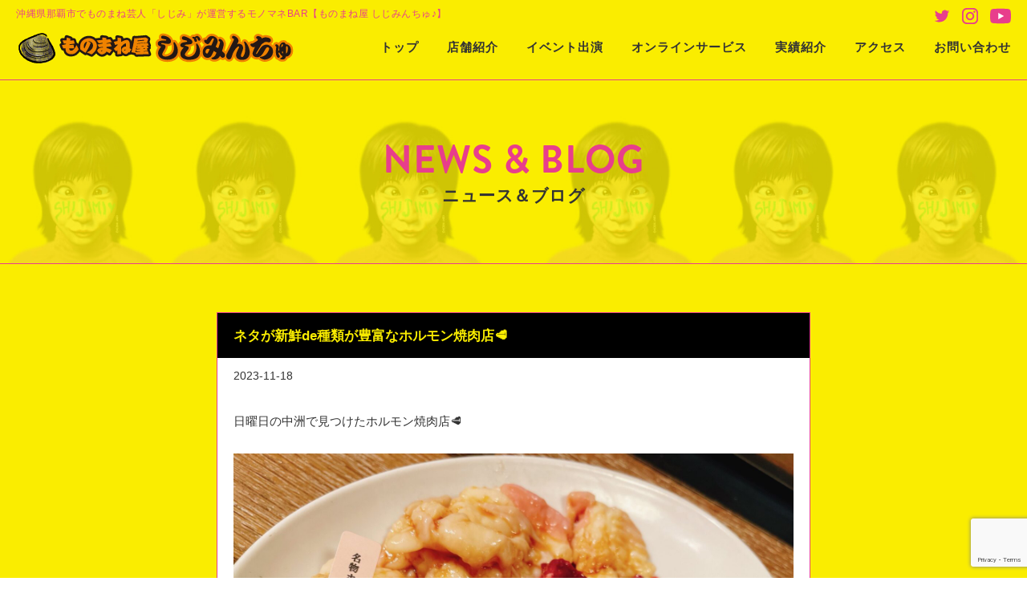

--- FILE ---
content_type: text/html; charset=UTF-8
request_url: https://shijiminchu.com/archives/3666.html
body_size: 9142
content:
<!DOCTYPE html>
<html dir="ltr" lang="ja" prefix="og: https://ogp.me/ns#" itemscope itemtype="http://schema.org/Organization">
<head>
<meta charset="UTF-8" />
<meta name="viewport" content="width=device-width,initial-scale=1.0">
<meta name="format-detection" content="telephone=no">



<link rel="profile" href="http://gmpg.org/xfn/11" />
<link rel="icon" href="https://shijiminchu.com/wp/wp-content/themes/shijiminchu/icon/favicon.ico">
<link rel="apple-touch-icon" href="https://shijiminchu.com/wp/wp-content/themes/shijiminchu/icon/apple-touch-icon.png">
<link rel="stylesheet" type="text/css" media="all" href="https://shijiminchu.com/wp/wp-content/themes/shijiminchu/style.css" />
<link rel="stylesheet" href="https://shijiminchu.com/wp/wp-content/themes/shijiminchu/style-sp.css" media="screen and (max-width:380px)">
<link rel="stylesheet" href="https://shijiminchu.com/wp/wp-content/themes/shijiminchu/css/slick.css">
<link rel="stylesheet" href="https://shijiminchu.com/wp/wp-content/themes/shijiminchu/css/slick-theme.css">
<link rel="stylesheet" href="https://shijiminchu.com/wp/wp-content/themes/shijiminchu/css/drawer.css">
<link rel="stylesheet" href="https://shijiminchu.com/wp/wp-content/themes/shijiminchu/css/swipebox.css">

<link rel="stylesheet" href="https://cdnjs.cloudflare.com/ajax/libs/animate.css/3.5.1/animate.min.css" />
<link href="https://use.fontawesome.com/releases/v5.0.6/css/all.css" rel="stylesheet">

<!--[if lt IE 9]>
<script src="https://shijiminchu.com/wp/wp-content/themes/shijiminchu/js/html5.js" type="text/javascript"></script>
<![endif]-->

<script src="https://shijiminchu.com/wp/wp-content/themes/shijiminchu/js/jquery.js"></script>
<script type="text/javascript" src="https://shijiminchu.com/wp/wp-content/themes/shijiminchu/js/slick.min.js" ></script>
<script src="https://shijiminchu.com/wp/wp-content/themes/shijiminchu/js/my.js"></script>
<script type="text/javascript" src="https://shijiminchu.com/wp/wp-content/themes/shijiminchu/js/jquery.swipebox.js"></script>
<script src="https://cdnjs.cloudflare.com/ajax/libs/iScroll/5.2.0/iscroll.min.js"></script>
<script src="https://cdnjs.cloudflare.com/ajax/libs/drawer/3.2.2/js/drawer.min.js"></script>

<!-- Global site tag (gtag.js) - Google Analytics -->
<script async src="https://www.googletagmanager.com/gtag/js?id=G-8NESPQZMSJ"></script>
<script>
  window.dataLayer = window.dataLayer || [];
  function gtag(){dataLayer.push(arguments);}
  gtag('js', new Date());

  gtag('config', 'G-8NESPQZMSJ');
</script>

<script>
$(document).ready(function() {
$('.drawer').drawer();
$('.drawer-menu li').on('click', function() {
$('.drawer').drawer('close');
});
});
</script>

<script>
$(function () {
$(".swipebox").swipebox();
});
</script>

<!--[if IE ]>-->
<script src="https://cdnjs.cloudflare.com/ajax/libs/picturefill/3.0.3/picturefill.min.js"></script>
<!--<![endif]-->

<!-- スムーズスクロール部分の記述 -->
<script>
jQuery(function(){
var headerHight = 0; //ヘッダーの高さ
	//*ページ内リンク
	jQuery('a[href^=#]').click(function(){
		var href= jQuery(this).attr("href");
		var target = jQuery(href == "#" || href == "" ? 'body' : href);
		var position = target.offset().top-headerHight;
		jQuery("html, body").animate({scrollTop:position}, 550, "swing");
		return false;
	});
	//*ページ外リンク*/      
	var url = jQuery(location).attr('href');
	if (url.indexOf("?id=") == -1) {
		// ほかの処理
	}else{
		var url_sp = url.split("?id=");
		var hash     = '#' + url_sp[url_sp.length - 1];
		var target2	= jQuery(hash);
		var position2	= target2.offset().top-headerHight;
		jQuery("html, body").animate({scrollTop:position2}, 550, "swing");
	}
});</script>


		<!-- All in One SEO 4.9.3 - aioseo.com -->
		<title>ネタが新鮮de種類が豊富なホルモン焼肉店🥩 | ものまね屋 しじみんちゅ♪</title>
	<meta name="robots" content="max-image-preview:large" />
	<meta name="author" content="athreelaugh"/>
	<link rel="canonical" href="https://shijiminchu.com/archives/3666.html" />
	<meta name="generator" content="All in One SEO (AIOSEO) 4.9.3" />
		<meta property="og:locale" content="ja_JP" />
		<meta property="og:site_name" content="ものまね屋 しじみんちゅ♪ | 沖縄県那覇市でものまね芸人「しじみ」が運営するモノマネBAR【ものまね屋 しじみんちゅ♪】" />
		<meta property="og:type" content="article" />
		<meta property="og:title" content="ネタが新鮮de種類が豊富なホルモン焼肉店🥩 | ものまね屋 しじみんちゅ♪" />
		<meta property="og:url" content="https://shijiminchu.com/archives/3666.html" />
		<meta property="og:image" content="https://shijiminchu.com/wp/wp-content/uploads/2022/04/social_media.jpg" />
		<meta property="og:image:secure_url" content="https://shijiminchu.com/wp/wp-content/uploads/2022/04/social_media.jpg" />
		<meta property="og:image:width" content="1200" />
		<meta property="og:image:height" content="630" />
		<meta property="article:published_time" content="2023-11-18T07:05:27+00:00" />
		<meta property="article:modified_time" content="2023-11-20T09:22:20+00:00" />
		<meta name="twitter:card" content="summary" />
		<meta name="twitter:title" content="ネタが新鮮de種類が豊富なホルモン焼肉店🥩 | ものまね屋 しじみんちゅ♪" />
		<meta name="twitter:image" content="https://shijiminchu.com/wp/wp-content/uploads/2022/04/social_media.jpg" />
		<script type="application/ld+json" class="aioseo-schema">
			{"@context":"https:\/\/schema.org","@graph":[{"@type":"Article","@id":"https:\/\/shijiminchu.com\/archives\/3666.html#article","name":"\u30cd\u30bf\u304c\u65b0\u9baede\u7a2e\u985e\u304c\u8c4a\u5bcc\u306a\u30db\u30eb\u30e2\u30f3\u713c\u8089\u5e97\ud83e\udd69 | \u3082\u306e\u307e\u306d\u5c4b \u3057\u3058\u307f\u3093\u3061\u3085\u266a","headline":"\u30cd\u30bf\u304c\u65b0\u9baede\u7a2e\u985e\u304c\u8c4a\u5bcc\u306a\u30db\u30eb\u30e2\u30f3\u713c\u8089\u5e97&#x1f969;","author":{"@id":"https:\/\/shijiminchu.com\/archives\/author\/athreelaugh#author"},"publisher":{"@id":"https:\/\/shijiminchu.com\/#organization"},"image":{"@type":"ImageObject","url":"https:\/\/shijiminchu.com\/wp\/wp-content\/uploads\/2023\/11\/F_MswruagAAet7u.jpg","@id":"https:\/\/shijiminchu.com\/archives\/3666.html\/#articleImage","width":2048,"height":1579},"datePublished":"2023-11-18T16:05:27+09:00","dateModified":"2023-11-20T18:22:20+09:00","inLanguage":"ja","mainEntityOfPage":{"@id":"https:\/\/shijiminchu.com\/archives\/3666.html#webpage"},"isPartOf":{"@id":"https:\/\/shijiminchu.com\/archives\/3666.html#webpage"},"articleSection":"\u30d6\u30ed\u30b0"},{"@type":"BreadcrumbList","@id":"https:\/\/shijiminchu.com\/archives\/3666.html#breadcrumblist","itemListElement":[{"@type":"ListItem","@id":"https:\/\/shijiminchu.com#listItem","position":1,"name":"\u30db\u30fc\u30e0","item":"https:\/\/shijiminchu.com","nextItem":{"@type":"ListItem","@id":"https:\/\/shijiminchu.com\/archives\/category\/ca_blog#listItem","name":"\u30d6\u30ed\u30b0"}},{"@type":"ListItem","@id":"https:\/\/shijiminchu.com\/archives\/category\/ca_blog#listItem","position":2,"name":"\u30d6\u30ed\u30b0","item":"https:\/\/shijiminchu.com\/archives\/category\/ca_blog","nextItem":{"@type":"ListItem","@id":"https:\/\/shijiminchu.com\/archives\/3666.html#listItem","name":"\u30cd\u30bf\u304c\u65b0\u9baede\u7a2e\u985e\u304c\u8c4a\u5bcc\u306a\u30db\u30eb\u30e2\u30f3\u713c\u8089\u5e97&#x1f969;"},"previousItem":{"@type":"ListItem","@id":"https:\/\/shijiminchu.com#listItem","name":"\u30db\u30fc\u30e0"}},{"@type":"ListItem","@id":"https:\/\/shijiminchu.com\/archives\/3666.html#listItem","position":3,"name":"\u30cd\u30bf\u304c\u65b0\u9baede\u7a2e\u985e\u304c\u8c4a\u5bcc\u306a\u30db\u30eb\u30e2\u30f3\u713c\u8089\u5e97&#x1f969;","previousItem":{"@type":"ListItem","@id":"https:\/\/shijiminchu.com\/archives\/category\/ca_blog#listItem","name":"\u30d6\u30ed\u30b0"}}]},{"@type":"Organization","@id":"https:\/\/shijiminchu.com\/#organization","name":"\u3057\u3058\u307f\u3093\u3061\u3085","description":"\u6c96\u7e04\u770c\u90a3\u8987\u5e02\u3067\u3082\u306e\u307e\u306d\u82b8\u4eba\u300c\u3057\u3058\u307f\u300d\u304c\u904b\u55b6\u3059\u308b\u30e2\u30ce\u30de\u30cdBAR\u3010\u3082\u306e\u307e\u306d\u5c4b \u3057\u3058\u307f\u3093\u3061\u3085\u266a\u3011","url":"https:\/\/shijiminchu.com\/","telephone":"+81988634439","logo":{"@type":"ImageObject","url":"https:\/\/shijiminchu.com\/wp\/wp-content\/uploads\/2022\/04\/logo_112_112.png","@id":"https:\/\/shijiminchu.com\/archives\/3666.html\/#organizationLogo","width":112,"height":112},"image":{"@id":"https:\/\/shijiminchu.com\/archives\/3666.html\/#organizationLogo"}},{"@type":"Person","@id":"https:\/\/shijiminchu.com\/archives\/author\/athreelaugh#author","url":"https:\/\/shijiminchu.com\/archives\/author\/athreelaugh","name":"athreelaugh"},{"@type":"WebPage","@id":"https:\/\/shijiminchu.com\/archives\/3666.html#webpage","url":"https:\/\/shijiminchu.com\/archives\/3666.html","name":"\u30cd\u30bf\u304c\u65b0\u9baede\u7a2e\u985e\u304c\u8c4a\u5bcc\u306a\u30db\u30eb\u30e2\u30f3\u713c\u8089\u5e97\ud83e\udd69 | \u3082\u306e\u307e\u306d\u5c4b \u3057\u3058\u307f\u3093\u3061\u3085\u266a","inLanguage":"ja","isPartOf":{"@id":"https:\/\/shijiminchu.com\/#website"},"breadcrumb":{"@id":"https:\/\/shijiminchu.com\/archives\/3666.html#breadcrumblist"},"author":{"@id":"https:\/\/shijiminchu.com\/archives\/author\/athreelaugh#author"},"creator":{"@id":"https:\/\/shijiminchu.com\/archives\/author\/athreelaugh#author"},"datePublished":"2023-11-18T16:05:27+09:00","dateModified":"2023-11-20T18:22:20+09:00"},{"@type":"WebSite","@id":"https:\/\/shijiminchu.com\/#website","url":"https:\/\/shijiminchu.com\/","name":"\u3082\u306e\u307e\u306d\u5c4b \u3057\u3058\u307f\u3093\u3061\u3085\u266a","description":"\u6c96\u7e04\u770c\u90a3\u8987\u5e02\u3067\u3082\u306e\u307e\u306d\u82b8\u4eba\u300c\u3057\u3058\u307f\u300d\u304c\u904b\u55b6\u3059\u308b\u30e2\u30ce\u30de\u30cdBAR\u3010\u3082\u306e\u307e\u306d\u5c4b \u3057\u3058\u307f\u3093\u3061\u3085\u266a\u3011","inLanguage":"ja","publisher":{"@id":"https:\/\/shijiminchu.com\/#organization"}}]}
		</script>
		<!-- All in One SEO -->

<link rel='dns-prefetch' href='//stats.wp.com' />
<link rel='stylesheet' id='wp-block-library-css' href='https://shijiminchu.com/wp/wp-includes/css/dist/block-library/style.min.css?ver=ab6365d82a592f10e8483f34ebdca813' type='text/css' media='all' />
<link rel='stylesheet' id='aioseo/css/src/vue/standalone/blocks/table-of-contents/global.scss-css' href='https://shijiminchu.com/wp/wp-content/plugins/all-in-one-seo-pack/dist/Lite/assets/css/table-of-contents/global.e90f6d47.css?ver=4.9.3' type='text/css' media='all' />
<link rel='stylesheet' id='mediaelement-css' href='https://shijiminchu.com/wp/wp-includes/js/mediaelement/mediaelementplayer-legacy.min.css?ver=4.2.17' type='text/css' media='all' />
<link rel='stylesheet' id='wp-mediaelement-css' href='https://shijiminchu.com/wp/wp-includes/js/mediaelement/wp-mediaelement.min.css?ver=ab6365d82a592f10e8483f34ebdca813' type='text/css' media='all' />
<style id='jetpack-sharing-buttons-style-inline-css' type='text/css'>
.jetpack-sharing-buttons__services-list{display:flex;flex-direction:row;flex-wrap:wrap;gap:0;list-style-type:none;margin:5px;padding:0}.jetpack-sharing-buttons__services-list.has-small-icon-size{font-size:12px}.jetpack-sharing-buttons__services-list.has-normal-icon-size{font-size:16px}.jetpack-sharing-buttons__services-list.has-large-icon-size{font-size:24px}.jetpack-sharing-buttons__services-list.has-huge-icon-size{font-size:36px}@media print{.jetpack-sharing-buttons__services-list{display:none!important}}.editor-styles-wrapper .wp-block-jetpack-sharing-buttons{gap:0;padding-inline-start:0}ul.jetpack-sharing-buttons__services-list.has-background{padding:1.25em 2.375em}
</style>
<style id='classic-theme-styles-inline-css' type='text/css'>
/*! This file is auto-generated */
.wp-block-button__link{color:#fff;background-color:#32373c;border-radius:9999px;box-shadow:none;text-decoration:none;padding:calc(.667em + 2px) calc(1.333em + 2px);font-size:1.125em}.wp-block-file__button{background:#32373c;color:#fff;text-decoration:none}
</style>
<style id='global-styles-inline-css' type='text/css'>
body{--wp--preset--color--black: #000000;--wp--preset--color--cyan-bluish-gray: #abb8c3;--wp--preset--color--white: #ffffff;--wp--preset--color--pale-pink: #f78da7;--wp--preset--color--vivid-red: #cf2e2e;--wp--preset--color--luminous-vivid-orange: #ff6900;--wp--preset--color--luminous-vivid-amber: #fcb900;--wp--preset--color--light-green-cyan: #7bdcb5;--wp--preset--color--vivid-green-cyan: #00d084;--wp--preset--color--pale-cyan-blue: #8ed1fc;--wp--preset--color--vivid-cyan-blue: #0693e3;--wp--preset--color--vivid-purple: #9b51e0;--wp--preset--gradient--vivid-cyan-blue-to-vivid-purple: linear-gradient(135deg,rgba(6,147,227,1) 0%,rgb(155,81,224) 100%);--wp--preset--gradient--light-green-cyan-to-vivid-green-cyan: linear-gradient(135deg,rgb(122,220,180) 0%,rgb(0,208,130) 100%);--wp--preset--gradient--luminous-vivid-amber-to-luminous-vivid-orange: linear-gradient(135deg,rgba(252,185,0,1) 0%,rgba(255,105,0,1) 100%);--wp--preset--gradient--luminous-vivid-orange-to-vivid-red: linear-gradient(135deg,rgba(255,105,0,1) 0%,rgb(207,46,46) 100%);--wp--preset--gradient--very-light-gray-to-cyan-bluish-gray: linear-gradient(135deg,rgb(238,238,238) 0%,rgb(169,184,195) 100%);--wp--preset--gradient--cool-to-warm-spectrum: linear-gradient(135deg,rgb(74,234,220) 0%,rgb(151,120,209) 20%,rgb(207,42,186) 40%,rgb(238,44,130) 60%,rgb(251,105,98) 80%,rgb(254,248,76) 100%);--wp--preset--gradient--blush-light-purple: linear-gradient(135deg,rgb(255,206,236) 0%,rgb(152,150,240) 100%);--wp--preset--gradient--blush-bordeaux: linear-gradient(135deg,rgb(254,205,165) 0%,rgb(254,45,45) 50%,rgb(107,0,62) 100%);--wp--preset--gradient--luminous-dusk: linear-gradient(135deg,rgb(255,203,112) 0%,rgb(199,81,192) 50%,rgb(65,88,208) 100%);--wp--preset--gradient--pale-ocean: linear-gradient(135deg,rgb(255,245,203) 0%,rgb(182,227,212) 50%,rgb(51,167,181) 100%);--wp--preset--gradient--electric-grass: linear-gradient(135deg,rgb(202,248,128) 0%,rgb(113,206,126) 100%);--wp--preset--gradient--midnight: linear-gradient(135deg,rgb(2,3,129) 0%,rgb(40,116,252) 100%);--wp--preset--font-size--small: 13px;--wp--preset--font-size--medium: 20px;--wp--preset--font-size--large: 36px;--wp--preset--font-size--x-large: 42px;--wp--preset--spacing--20: 0.44rem;--wp--preset--spacing--30: 0.67rem;--wp--preset--spacing--40: 1rem;--wp--preset--spacing--50: 1.5rem;--wp--preset--spacing--60: 2.25rem;--wp--preset--spacing--70: 3.38rem;--wp--preset--spacing--80: 5.06rem;--wp--preset--shadow--natural: 6px 6px 9px rgba(0, 0, 0, 0.2);--wp--preset--shadow--deep: 12px 12px 50px rgba(0, 0, 0, 0.4);--wp--preset--shadow--sharp: 6px 6px 0px rgba(0, 0, 0, 0.2);--wp--preset--shadow--outlined: 6px 6px 0px -3px rgba(255, 255, 255, 1), 6px 6px rgba(0, 0, 0, 1);--wp--preset--shadow--crisp: 6px 6px 0px rgba(0, 0, 0, 1);}:where(.is-layout-flex){gap: 0.5em;}:where(.is-layout-grid){gap: 0.5em;}body .is-layout-flex{display: flex;}body .is-layout-flex{flex-wrap: wrap;align-items: center;}body .is-layout-flex > *{margin: 0;}body .is-layout-grid{display: grid;}body .is-layout-grid > *{margin: 0;}:where(.wp-block-columns.is-layout-flex){gap: 2em;}:where(.wp-block-columns.is-layout-grid){gap: 2em;}:where(.wp-block-post-template.is-layout-flex){gap: 1.25em;}:where(.wp-block-post-template.is-layout-grid){gap: 1.25em;}.has-black-color{color: var(--wp--preset--color--black) !important;}.has-cyan-bluish-gray-color{color: var(--wp--preset--color--cyan-bluish-gray) !important;}.has-white-color{color: var(--wp--preset--color--white) !important;}.has-pale-pink-color{color: var(--wp--preset--color--pale-pink) !important;}.has-vivid-red-color{color: var(--wp--preset--color--vivid-red) !important;}.has-luminous-vivid-orange-color{color: var(--wp--preset--color--luminous-vivid-orange) !important;}.has-luminous-vivid-amber-color{color: var(--wp--preset--color--luminous-vivid-amber) !important;}.has-light-green-cyan-color{color: var(--wp--preset--color--light-green-cyan) !important;}.has-vivid-green-cyan-color{color: var(--wp--preset--color--vivid-green-cyan) !important;}.has-pale-cyan-blue-color{color: var(--wp--preset--color--pale-cyan-blue) !important;}.has-vivid-cyan-blue-color{color: var(--wp--preset--color--vivid-cyan-blue) !important;}.has-vivid-purple-color{color: var(--wp--preset--color--vivid-purple) !important;}.has-black-background-color{background-color: var(--wp--preset--color--black) !important;}.has-cyan-bluish-gray-background-color{background-color: var(--wp--preset--color--cyan-bluish-gray) !important;}.has-white-background-color{background-color: var(--wp--preset--color--white) !important;}.has-pale-pink-background-color{background-color: var(--wp--preset--color--pale-pink) !important;}.has-vivid-red-background-color{background-color: var(--wp--preset--color--vivid-red) !important;}.has-luminous-vivid-orange-background-color{background-color: var(--wp--preset--color--luminous-vivid-orange) !important;}.has-luminous-vivid-amber-background-color{background-color: var(--wp--preset--color--luminous-vivid-amber) !important;}.has-light-green-cyan-background-color{background-color: var(--wp--preset--color--light-green-cyan) !important;}.has-vivid-green-cyan-background-color{background-color: var(--wp--preset--color--vivid-green-cyan) !important;}.has-pale-cyan-blue-background-color{background-color: var(--wp--preset--color--pale-cyan-blue) !important;}.has-vivid-cyan-blue-background-color{background-color: var(--wp--preset--color--vivid-cyan-blue) !important;}.has-vivid-purple-background-color{background-color: var(--wp--preset--color--vivid-purple) !important;}.has-black-border-color{border-color: var(--wp--preset--color--black) !important;}.has-cyan-bluish-gray-border-color{border-color: var(--wp--preset--color--cyan-bluish-gray) !important;}.has-white-border-color{border-color: var(--wp--preset--color--white) !important;}.has-pale-pink-border-color{border-color: var(--wp--preset--color--pale-pink) !important;}.has-vivid-red-border-color{border-color: var(--wp--preset--color--vivid-red) !important;}.has-luminous-vivid-orange-border-color{border-color: var(--wp--preset--color--luminous-vivid-orange) !important;}.has-luminous-vivid-amber-border-color{border-color: var(--wp--preset--color--luminous-vivid-amber) !important;}.has-light-green-cyan-border-color{border-color: var(--wp--preset--color--light-green-cyan) !important;}.has-vivid-green-cyan-border-color{border-color: var(--wp--preset--color--vivid-green-cyan) !important;}.has-pale-cyan-blue-border-color{border-color: var(--wp--preset--color--pale-cyan-blue) !important;}.has-vivid-cyan-blue-border-color{border-color: var(--wp--preset--color--vivid-cyan-blue) !important;}.has-vivid-purple-border-color{border-color: var(--wp--preset--color--vivid-purple) !important;}.has-vivid-cyan-blue-to-vivid-purple-gradient-background{background: var(--wp--preset--gradient--vivid-cyan-blue-to-vivid-purple) !important;}.has-light-green-cyan-to-vivid-green-cyan-gradient-background{background: var(--wp--preset--gradient--light-green-cyan-to-vivid-green-cyan) !important;}.has-luminous-vivid-amber-to-luminous-vivid-orange-gradient-background{background: var(--wp--preset--gradient--luminous-vivid-amber-to-luminous-vivid-orange) !important;}.has-luminous-vivid-orange-to-vivid-red-gradient-background{background: var(--wp--preset--gradient--luminous-vivid-orange-to-vivid-red) !important;}.has-very-light-gray-to-cyan-bluish-gray-gradient-background{background: var(--wp--preset--gradient--very-light-gray-to-cyan-bluish-gray) !important;}.has-cool-to-warm-spectrum-gradient-background{background: var(--wp--preset--gradient--cool-to-warm-spectrum) !important;}.has-blush-light-purple-gradient-background{background: var(--wp--preset--gradient--blush-light-purple) !important;}.has-blush-bordeaux-gradient-background{background: var(--wp--preset--gradient--blush-bordeaux) !important;}.has-luminous-dusk-gradient-background{background: var(--wp--preset--gradient--luminous-dusk) !important;}.has-pale-ocean-gradient-background{background: var(--wp--preset--gradient--pale-ocean) !important;}.has-electric-grass-gradient-background{background: var(--wp--preset--gradient--electric-grass) !important;}.has-midnight-gradient-background{background: var(--wp--preset--gradient--midnight) !important;}.has-small-font-size{font-size: var(--wp--preset--font-size--small) !important;}.has-medium-font-size{font-size: var(--wp--preset--font-size--medium) !important;}.has-large-font-size{font-size: var(--wp--preset--font-size--large) !important;}.has-x-large-font-size{font-size: var(--wp--preset--font-size--x-large) !important;}
.wp-block-navigation a:where(:not(.wp-element-button)){color: inherit;}
:where(.wp-block-post-template.is-layout-flex){gap: 1.25em;}:where(.wp-block-post-template.is-layout-grid){gap: 1.25em;}
:where(.wp-block-columns.is-layout-flex){gap: 2em;}:where(.wp-block-columns.is-layout-grid){gap: 2em;}
.wp-block-pullquote{font-size: 1.5em;line-height: 1.6;}
</style>
	<style>img#wpstats{display:none}</style>
		

</head>

<body class="post-template-default single single-post postid-3666 single-format-standard">
	
<div class="drawer drawer--right">
	<div role="banner">
		<button type="button" class="drawer-toggle drawer-hamburger">
			<span class="sr-only">toggle navigation</span>
			<span class="drawer-hamburger-icon"></span>
			<span class="drawar-humburger-text">Menu</span>
		</button>
		<nav class="drawer-nav" role="navigation">
			<ul class="drawer-menu">
				<li><a class="drawer-brand" href="https://shijiminchu.com">トップ</a></li>
				<li><a class="drawer-brand" href="https://shijiminchu.com/news">インフォメーション</a></li>
				<li><a class="drawer-brand" href="https://shijiminchu.com/shop">店舗紹介</a></li>
				<li><a class="drawer-brand" href="https://shijiminchu.com/appearance">イベント出演</a></li>
				<li><a class="drawer-brand" href="https://shijiminchu.com/online">オンラインサービス</a></li>
				<li><a class="drawer-brand" href="https://shijiminchu.com/works">実績紹介</a></li>
				<li><a class="drawer-brand" href="https://shijiminchu.com/access">アクセス</a></li>
				<li><a class="drawer-brand" href="https://shijiminchu.com/contact">お問い合わせ</a></li>
			</ul>
			
			<div class="h_tel"><a href="tel:0988634439" itemprop="telephone">098-863-4439</a></div>
			
			<div class="d_sns">
				<div class="sns">
					<ul>
						<li class="sns_twitter"><a href="https://twitter.com/shijimi__443" target="_blank">Twitter</a></li>
						<li class="sns_instagram"><a href="https://www.instagram.com/shijimi.443/" target="_blank">Instagram</a></li>
						<li class="sns_youtube"><a href="https://www.youtube.com/channel/UCz9m83VAbqVdDqTeEwInYzA" target="_blank">Youtube</a></li>
					</ul>
				</div>
			</div>
		</nav>
	</div>
</div>

<div id="TO"></div>
<div id="wrapper" class="hfeed">
	<header id="header">
		<div id="masthead">
			<div id="branding" role="banner">
				<h1 id="site-description">沖縄県那覇市でものまね芸人「しじみ」が運営するモノマネBAR【ものまね屋 しじみんちゅ♪】</h1>
								<h2 id="site-title">
					<span>
					<a href="https://shijiminchu.com" title="ものまね屋 しじみんちゅ♪" rel="home">ものまね屋 しじみんちゅ♪</a>
					</span>
				</h2>
				
				<div class="h_sns">
					<div class="sns">
						<ul>
							<li class="sns_twitter"><a href="https://twitter.com/shijimi__443" target="_blank">Twitter</a></li>
							<li class="sns_instagram"><a href="https://www.instagram.com/shijimi.443/" target="_blank">Instagram</a></li>
							<li class="sns_youtube"><a href="https://www.youtube.com/channel/UCz9m83VAbqVdDqTeEwInYzA" target="_blank">Youtube</a></li>
						</ul>
					</div>
				</div>
			</div><!-- #branding -->

			<div id="access" role="navigation">
								<div class="skip-link screen-reader-text"><a href="#content" title="Skip to content">Skip to content</a></div>
								<div class="menu-header"><ul id="menu-g_nav" class="menu"><li id="menu-item-28" class="menu-item menu-item-type-post_type menu-item-object-page menu-item-home menu-item-28"><a href="https://shijiminchu.com/">トップ</a></li>
<li id="menu-item-29" class="menu-item menu-item-type-post_type menu-item-object-page menu-item-29"><a href="https://shijiminchu.com/shop">店舗紹介</a></li>
<li id="menu-item-30" class="menu-item menu-item-type-post_type menu-item-object-page menu-item-30"><a href="https://shijiminchu.com/appearance">イベント出演</a></li>
<li id="menu-item-373" class="menu-item menu-item-type-post_type menu-item-object-page menu-item-373"><a href="https://shijiminchu.com/online">オンラインサービス</a></li>
<li id="menu-item-374" class="menu-item menu-item-type-post_type menu-item-object-page menu-item-374"><a href="https://shijiminchu.com/works">実績紹介</a></li>
<li id="menu-item-375" class="menu-item menu-item-type-post_type menu-item-object-page menu-item-375"><a href="https://shijiminchu.com/access">アクセス</a></li>
<li id="menu-item-376" class="menu-item menu-item-type-post_type menu-item-object-page menu-item-376"><a href="https://shijiminchu.com/contact">お問い合わせ</a></li>
</ul></div>				<!--<div class="sticky_logo">
					<a href="https://shijiminchu.com" title="ものまね屋 しじみんちゅ♪" rel="home"><img src="https://shijiminchu.com/wp/wp-content/themes/shijiminchu/images/sticky_logo.png" alt="沖縄県那覇市でものまね芸人「しじみ」が運営するモノマネBAR【ものまね屋 しじみんちゅ♪】" width="" height="" /></a></div>
				</div>-->
			</div><!-- #access -->
		</div><!-- #masthead -->
		
					</header><!-- #header -->

<div id="main">


<div class="p_eyecatch">
	<div class="p_eyecatch_img">
		<div class="pc">
			<picture>
				<source src="https://shijiminchu.com/wp/wp-content/themes/shijiminchu/images/news_eye.webp" type="image/webp">
				<source src="https://shijiminchu.com/wp/wp-content/themes/shijiminchu/images/news_eye.jpg">
				<img src="https://shijiminchu.com/wp/wp-content/themes/shijiminchu/images/news_eye.jpg" alt="インフォメーション｜沖縄県那覇市でものまね芸人「しじみ」が運営するモノマネBAR【ものまね屋 しじみんちゅ♪】">
			</picture>
		</div>
		<div class="sp">
			<picture>
				<source src="https://shijiminchu.com/wp/wp-content/themes/shijiminchu/images/news_eye_sp.webp" type="image/webp">
				<source src="https://shijiminchu.com/wp/wp-content/themes/shijiminchu/images/news_eye_sp.jpg">
				<img src="https://shijiminchu.com/wp/wp-content/themes/shijiminchu/images/news_eye_sp.jpg" alt="インフォメーション｜沖縄県那覇市でものまね芸人「しじみ」が運営するモノマネBAR【ものまね屋 しじみんちゅ♪】">
			</picture>
		</div>
	</div>
	<div class="entrytitle">
		<h3 class="entry-title-en">NEWS &amp; BLOG</h3>
		<h3 class="entry-title">ニュース＆ブログ</h3>
	</div>
</div>

<div id="container" class="one-column">
	<div id="content" role="main">
		<div class="w740">
			<div class="bg_white">
			

<div id="post-3666" class="post-3666 post type-post status-publish format-standard hentry category-ca_blog">
	<h3 class="single-title">ネタが新鮮de種類が豊富なホルモン焼肉店&#x1f969;</h3>
	<div class="entry-meta">
		<span class="date updated"><span class="meta-prep meta-prep-author">Posted on</span> <a href="https://shijiminchu.com/archives/3666.html" title="4:05 PM" rel="bookmark"><span class="entry-date">2023-11-18</span></a> <span class="meta-sep">by</span> <span class="author vcard"><a class="url fn n" href="https://shijiminchu.com/archives/author/athreelaugh" title="View all posts by athreelaugh">athreelaugh</a></span><span>
	</div><!-- .entry-meta -->

	<div class="entry-content">
		<p>日曜日の中洲で見つけたホルモン焼肉店&#x1f969;</p>
<img fetchpriority="high" decoding="async" src="https://shijiminchu.com/wp/wp-content/uploads/2023/11/F_MswruagAAet7u.jpg" alt="" width="2048" height="1579" class="alignnone size-full wp-image-3667" srcset="https://shijiminchu.com/wp/wp-content/uploads/2023/11/F_MswruagAAet7u.jpg 2048w, https://shijiminchu.com/wp/wp-content/uploads/2023/11/F_MswruagAAet7u-1536x1184.jpg 1536w" sizes="(max-width: 2048px) 100vw, 2048px" />
<img decoding="async" src="https://shijiminchu.com/wp/wp-content/uploads/2023/11/F_Mswrub0AAts-V.jpg" alt="" width="2048" height="1846" class="alignnone size-medium wp-image-3668" srcset="https://shijiminchu.com/wp/wp-content/uploads/2023/11/F_Mswrub0AAts-V.jpg 2048w, https://shijiminchu.com/wp/wp-content/uploads/2023/11/F_Mswrub0AAts-V-1536x1385.jpg 1536w" sizes="(max-width: 2048px) 100vw, 2048px" />
<p><img decoding="async" src="https://shijiminchu.com/wp/wp-content/uploads/2023/11/F_MswrqbYAApxUN.jpg" alt="" width="1536" height="2048" class="alignnone size-medium wp-image-3669" srcset="https://shijiminchu.com/wp/wp-content/uploads/2023/11/F_MswrqbYAApxUN.jpg 1536w, https://shijiminchu.com/wp/wp-content/uploads/2023/11/F_MswrqbYAApxUN-1152x1536.jpg 1152w" sizes="(max-width: 1536px) 100vw, 1536px" /><br />
⁡<br />
第六感が当たり、大正貝&#x203c;&#xfe0f;<br />
⁡<br />
ネタが新鮮de種類が豊富&#x1f31f;<br />
⁡<br />
私もそんな芸人にならねば…&#x1f4a7;<br />
⁡<br />
〆は、かすうどんでお腹イッパーイ&#x2763;&#xfe0f;</p>
<img loading="lazy" decoding="async" src="https://shijiminchu.com/wp/wp-content/uploads/2023/11/F_MswryaoAAKx9v.jpg" alt="" width="2048" height="1536" class="alignnone size-medium wp-image-3670" srcset="https://shijiminchu.com/wp/wp-content/uploads/2023/11/F_MswryaoAAKx9v.jpg 2048w, https://shijiminchu.com/wp/wp-content/uploads/2023/11/F_MswryaoAAKx9v-1536x1152.jpg 1536w" sizes="(max-width: 2048px) 100vw, 2048px" />
			</div><!-- .entry-content -->

	
	<div class="entry-utility">
		<span class="date updated">This entry was posted in <a href="https://shijiminchu.com/archives/category/ca_blog" rel="category tag">ブログ</a>. Bookmark the <a href="https://shijiminchu.com/archives/3666.html" title="Permalink to ネタが新鮮de種類が豊富なホルモン焼肉店&#x1f969;" rel="bookmark">permalink</a>.</span>
			</div><!-- .entry-utility -->
</div><!-- #post-## -->

<div id="nav-below" class="navigation">
	<div class="nav-previous"><a href="https://shijiminchu.com/archives/3663.html" rel="prev"><span class="meta-nav"></span> 前の記事</a></div>
	<div class="nav-next"><a href="https://shijiminchu.com/archives/3672.html" rel="next">次の記事 <span class="meta-nav"></span></a></div>
</div><!-- #nav-below -->

			</div>
		</div><!-- .w740 -->
	</div><!-- #content -->
</div><!-- #container -->

</div><!-- #main -->

	<div class="bread pc">
		<div class="inner">
			<ul class="breadcrumbs">
<li><a href="https://shijiminchu.com/">ホーム</a></li>
	<li><a href="https://shijiminchu.com/archives/category/ca_blog" rel="category tag">ブログ</a></li>
	<li>ネタが新鮮de種類が豊富なホルモン焼肉店&#x1f969;</li>
</ul>
		</div><!-- .inner -->
	</div><!-- .bread -->

<footer id="footer" role="contentinfo">	
	<div class="toTop"><a href="#TO"><img src="https://shijiminchu.com/wp/wp-content/themes/shijiminchu/images/toTop.svg" alt="ページ先頭へ戻る｜沖縄県那覇市でものまね芸人「しじみ」が運営するモノマネBAR【ものまね屋 しじみんちゅ♪】" width="50" height="50" /></a></div>

	<div id="colophon">
		<div class="inner">
			<div id="site-info">
				<a href="https://shijiminchu.com/" title="ものまね屋 しじみんちゅ♪" rel="home">ものまね屋 しじみんちゅ♪</a>
			</div><!-- #site-info -->

			<div itemprop="address" itemscope itemtype="http://schema.org/PostalAddress" class="address">
				<p class="add">〒<span itemprop="postalCode">900-0031</span>　<span itemprop="addressRegion">沖縄県</span><span itemprop="addressLocality">那覇市</span><span itemprop="streetAddress">若狭2-4-18 2F<br>（若狭バス停目の前）</span></p>
				<p class="info">【営業時間】 ［月～土］ 21:00～翌3:00<br>【定休日】 日曜日・祝祭日</p>
			</div>
			
			<div class="f_tel">
				<dl>
					<dt><a href="tel:0988634439" itemprop="telephone">098-863-4439</a></dt>
					<dd></dd>
				</dl>
			</div><!-- .f_tel -->
			
			<div class="f_sns">
				<div class="sns">
					<ul>
						<li class="sns_twitter"><a href="https://twitter.com/shijimi__443" target="_blank">Twitter</a></li>
						<li class="sns_instagram"><a href="https://www.instagram.com/shijimi.443/" target="_blank">Instagram</a></li>
						<li class="sns_youtube"><a href="https://www.youtube.com/channel/UCz9m83VAbqVdDqTeEwInYzA" target="_blank">Youtube</a></li>
					</ul>
				</div>
			</div>
			
			

			<div id="footer-widget-area" role="complementary">

				<div id="first" class="widget-area">
					<ul class="xoxo">
						<li id="nav_menu-3" class="widget-container widget_nav_menu"><div class="menu-f_nav_1-container"><ul id="menu-f_nav_1" class="menu"><li id="menu-item-377" class="menu-item menu-item-type-post_type menu-item-object-page menu-item-home menu-item-377"><a href="https://shijiminchu.com/">トップ</a></li>
<li id="menu-item-378" class="menu-item menu-item-type-post_type menu-item-object-page menu-item-378"><a href="https://shijiminchu.com/shop">店舗紹介</a></li>
<li id="menu-item-379" class="menu-item menu-item-type-post_type menu-item-object-page menu-item-379"><a href="https://shijiminchu.com/appearance">イベント出演</a></li>
<li id="menu-item-380" class="menu-item menu-item-type-post_type menu-item-object-page menu-item-380"><a href="https://shijiminchu.com/online">オンラインサービス</a></li>
</ul></div></li><li id="nav_menu-2" class="widget-container widget_nav_menu"><div class="menu-f_nav_2-container"><ul id="menu-f_nav_2" class="menu"><li id="menu-item-381" class="menu-item menu-item-type-post_type menu-item-object-page menu-item-381"><a href="https://shijiminchu.com/works">実績紹介</a></li>
<li id="menu-item-382" class="menu-item menu-item-type-post_type menu-item-object-page menu-item-382"><a href="https://shijiminchu.com/access">アクセス</a></li>
<li id="menu-item-383" class="menu-item menu-item-type-post_type menu-item-object-page menu-item-383"><a href="https://shijiminchu.com/contact">お問い合わせ</a></li>
</ul></div></li>					</ul>
				</div><!-- #first .widget-area -->




			</div><!-- #footer-widget-area -->
			
			<div class="f_menu_sp sp">
				<ul>
					<li><a href="https://shijiminchu.com">トップ</a></li>
					<li><a href="https://shijiminchu.com/news">インフォメーション</a></li>
					<li><a href="https://shijiminchu.com/shop">店舗紹介</a></li>
					<li><a href="https://shijiminchu.com/appearance">イベント出演</a></li>
					<li><a href="https://shijiminchu.com/online">オンラインサービス</a></li>
					<li><a href="https://shijiminchu.com/works">実績紹介</a></li>
					<li><a href="https://shijiminchu.com/access">アクセス</a></li>
					<li><a href="https://shijiminchu.com/contact">お問い合わせ</a></li>
				</ul>
			</div>
		</div><!-- .inner -->
	</div><!-- #colophon -->
	
	<div id="site-generator">
		<div class="inner">
			<div class="f_policy">
				<ul>
					<li><a href="privacy-policy">個人情報保護方針</a></li>
					<li><a href="site-policy">サイト利用規約</a></li>
				</ul>
			</div><!-- .f_policy -->
			<div class="copyright">&copy; 2022 ものまね屋しじみんちゅ All Rights Reserved.</div>
			</div><!-- .inner -->
	</div><!-- #site-generator -->
</footer><!-- #footer -->

</div><!-- #wrapper -->

<script type="text/javascript" src="https://www.google.com/recaptcha/api.js?render=6LcQcZgpAAAAAFleWIqOLfSLMYPuh1fz9K1D9iiR&amp;ver=3.0" id="google-recaptcha-js"></script>
<script type="text/javascript" src="https://shijiminchu.com/wp/wp-includes/js/dist/vendor/wp-polyfill-inert.min.js?ver=3.1.2" id="wp-polyfill-inert-js"></script>
<script type="text/javascript" src="https://shijiminchu.com/wp/wp-includes/js/dist/vendor/regenerator-runtime.min.js?ver=0.14.0" id="regenerator-runtime-js"></script>
<script type="text/javascript" src="https://shijiminchu.com/wp/wp-includes/js/dist/vendor/wp-polyfill.min.js?ver=3.15.0" id="wp-polyfill-js"></script>
<script type="text/javascript" id="wpcf7-recaptcha-js-extra">
/* <![CDATA[ */
var wpcf7_recaptcha = {"sitekey":"6LcQcZgpAAAAAFleWIqOLfSLMYPuh1fz9K1D9iiR","actions":{"homepage":"homepage","contactform":"contactform"}};
/* ]]> */
</script>
<script type="text/javascript" src="https://shijiminchu.com/wp/wp-content/plugins/contact-form-7/modules/recaptcha/index.js?ver=5.9.8" id="wpcf7-recaptcha-js"></script>
<script type="text/javascript" src="https://stats.wp.com/e-202605.js" id="jetpack-stats-js" data-wp-strategy="defer"></script>
<script type="text/javascript" id="jetpack-stats-js-after">
/* <![CDATA[ */
_stq = window._stq || [];
_stq.push([ "view", JSON.parse("{\"v\":\"ext\",\"blog\":\"205247499\",\"post\":\"3666\",\"tz\":\"9\",\"srv\":\"shijiminchu.com\",\"j\":\"1:14.0\"}") ]);
_stq.push([ "clickTrackerInit", "205247499", "3666" ]);
/* ]]> */
</script>

<script type="text/javascript">
if ((navigator.userAgent.indexOf('iPhone') > 0) || navigator.userAgent.indexOf('iPod') > 0 || navigator.userAgent.indexOf('Android') > 0) {
        document.write('<meta name="viewport" content="width=device-width,user-scalable=yes,maximum-scale=2">');
    }else{
        document.write('<meta name="viewport" content="width=1060,user-scalable=yes,maximum-scale=2">');
    }
</script>

<script src="https://shijiminchu.com/wp/wp-content/themes/shijiminchu/js/ajaxzip2.js" type="text/javascript"></script>

<script type="text/javascript">
//<![CDATA[
$(function(){
AjaxZip2.JSONDATA = "https://shijiminchu.com/wp/wp-content/themes/shijiminchu/js/data";
$('#your-zip').keyup(function(event){
AjaxZip2.zip2addr(this,'your-pref','your-addr');
})
})
//]]>
</script>

<script src="https://shijiminchu.com/wp/wp-content/themes/shijiminchu/js/ofi.min.js" type="text/javascript"></script>
<script>
  	objectFitImages('img.object-fit-img');
</script>

</body>
</html>


--- FILE ---
content_type: text/html; charset=utf-8
request_url: https://www.google.com/recaptcha/api2/anchor?ar=1&k=6LcQcZgpAAAAAFleWIqOLfSLMYPuh1fz9K1D9iiR&co=aHR0cHM6Ly9zaGlqaW1pbmNodS5jb206NDQz&hl=en&v=PoyoqOPhxBO7pBk68S4YbpHZ&size=invisible&anchor-ms=20000&execute-ms=30000&cb=dwpaluourdtc
body_size: 48509
content:
<!DOCTYPE HTML><html dir="ltr" lang="en"><head><meta http-equiv="Content-Type" content="text/html; charset=UTF-8">
<meta http-equiv="X-UA-Compatible" content="IE=edge">
<title>reCAPTCHA</title>
<style type="text/css">
/* cyrillic-ext */
@font-face {
  font-family: 'Roboto';
  font-style: normal;
  font-weight: 400;
  font-stretch: 100%;
  src: url(//fonts.gstatic.com/s/roboto/v48/KFO7CnqEu92Fr1ME7kSn66aGLdTylUAMa3GUBHMdazTgWw.woff2) format('woff2');
  unicode-range: U+0460-052F, U+1C80-1C8A, U+20B4, U+2DE0-2DFF, U+A640-A69F, U+FE2E-FE2F;
}
/* cyrillic */
@font-face {
  font-family: 'Roboto';
  font-style: normal;
  font-weight: 400;
  font-stretch: 100%;
  src: url(//fonts.gstatic.com/s/roboto/v48/KFO7CnqEu92Fr1ME7kSn66aGLdTylUAMa3iUBHMdazTgWw.woff2) format('woff2');
  unicode-range: U+0301, U+0400-045F, U+0490-0491, U+04B0-04B1, U+2116;
}
/* greek-ext */
@font-face {
  font-family: 'Roboto';
  font-style: normal;
  font-weight: 400;
  font-stretch: 100%;
  src: url(//fonts.gstatic.com/s/roboto/v48/KFO7CnqEu92Fr1ME7kSn66aGLdTylUAMa3CUBHMdazTgWw.woff2) format('woff2');
  unicode-range: U+1F00-1FFF;
}
/* greek */
@font-face {
  font-family: 'Roboto';
  font-style: normal;
  font-weight: 400;
  font-stretch: 100%;
  src: url(//fonts.gstatic.com/s/roboto/v48/KFO7CnqEu92Fr1ME7kSn66aGLdTylUAMa3-UBHMdazTgWw.woff2) format('woff2');
  unicode-range: U+0370-0377, U+037A-037F, U+0384-038A, U+038C, U+038E-03A1, U+03A3-03FF;
}
/* math */
@font-face {
  font-family: 'Roboto';
  font-style: normal;
  font-weight: 400;
  font-stretch: 100%;
  src: url(//fonts.gstatic.com/s/roboto/v48/KFO7CnqEu92Fr1ME7kSn66aGLdTylUAMawCUBHMdazTgWw.woff2) format('woff2');
  unicode-range: U+0302-0303, U+0305, U+0307-0308, U+0310, U+0312, U+0315, U+031A, U+0326-0327, U+032C, U+032F-0330, U+0332-0333, U+0338, U+033A, U+0346, U+034D, U+0391-03A1, U+03A3-03A9, U+03B1-03C9, U+03D1, U+03D5-03D6, U+03F0-03F1, U+03F4-03F5, U+2016-2017, U+2034-2038, U+203C, U+2040, U+2043, U+2047, U+2050, U+2057, U+205F, U+2070-2071, U+2074-208E, U+2090-209C, U+20D0-20DC, U+20E1, U+20E5-20EF, U+2100-2112, U+2114-2115, U+2117-2121, U+2123-214F, U+2190, U+2192, U+2194-21AE, U+21B0-21E5, U+21F1-21F2, U+21F4-2211, U+2213-2214, U+2216-22FF, U+2308-230B, U+2310, U+2319, U+231C-2321, U+2336-237A, U+237C, U+2395, U+239B-23B7, U+23D0, U+23DC-23E1, U+2474-2475, U+25AF, U+25B3, U+25B7, U+25BD, U+25C1, U+25CA, U+25CC, U+25FB, U+266D-266F, U+27C0-27FF, U+2900-2AFF, U+2B0E-2B11, U+2B30-2B4C, U+2BFE, U+3030, U+FF5B, U+FF5D, U+1D400-1D7FF, U+1EE00-1EEFF;
}
/* symbols */
@font-face {
  font-family: 'Roboto';
  font-style: normal;
  font-weight: 400;
  font-stretch: 100%;
  src: url(//fonts.gstatic.com/s/roboto/v48/KFO7CnqEu92Fr1ME7kSn66aGLdTylUAMaxKUBHMdazTgWw.woff2) format('woff2');
  unicode-range: U+0001-000C, U+000E-001F, U+007F-009F, U+20DD-20E0, U+20E2-20E4, U+2150-218F, U+2190, U+2192, U+2194-2199, U+21AF, U+21E6-21F0, U+21F3, U+2218-2219, U+2299, U+22C4-22C6, U+2300-243F, U+2440-244A, U+2460-24FF, U+25A0-27BF, U+2800-28FF, U+2921-2922, U+2981, U+29BF, U+29EB, U+2B00-2BFF, U+4DC0-4DFF, U+FFF9-FFFB, U+10140-1018E, U+10190-1019C, U+101A0, U+101D0-101FD, U+102E0-102FB, U+10E60-10E7E, U+1D2C0-1D2D3, U+1D2E0-1D37F, U+1F000-1F0FF, U+1F100-1F1AD, U+1F1E6-1F1FF, U+1F30D-1F30F, U+1F315, U+1F31C, U+1F31E, U+1F320-1F32C, U+1F336, U+1F378, U+1F37D, U+1F382, U+1F393-1F39F, U+1F3A7-1F3A8, U+1F3AC-1F3AF, U+1F3C2, U+1F3C4-1F3C6, U+1F3CA-1F3CE, U+1F3D4-1F3E0, U+1F3ED, U+1F3F1-1F3F3, U+1F3F5-1F3F7, U+1F408, U+1F415, U+1F41F, U+1F426, U+1F43F, U+1F441-1F442, U+1F444, U+1F446-1F449, U+1F44C-1F44E, U+1F453, U+1F46A, U+1F47D, U+1F4A3, U+1F4B0, U+1F4B3, U+1F4B9, U+1F4BB, U+1F4BF, U+1F4C8-1F4CB, U+1F4D6, U+1F4DA, U+1F4DF, U+1F4E3-1F4E6, U+1F4EA-1F4ED, U+1F4F7, U+1F4F9-1F4FB, U+1F4FD-1F4FE, U+1F503, U+1F507-1F50B, U+1F50D, U+1F512-1F513, U+1F53E-1F54A, U+1F54F-1F5FA, U+1F610, U+1F650-1F67F, U+1F687, U+1F68D, U+1F691, U+1F694, U+1F698, U+1F6AD, U+1F6B2, U+1F6B9-1F6BA, U+1F6BC, U+1F6C6-1F6CF, U+1F6D3-1F6D7, U+1F6E0-1F6EA, U+1F6F0-1F6F3, U+1F6F7-1F6FC, U+1F700-1F7FF, U+1F800-1F80B, U+1F810-1F847, U+1F850-1F859, U+1F860-1F887, U+1F890-1F8AD, U+1F8B0-1F8BB, U+1F8C0-1F8C1, U+1F900-1F90B, U+1F93B, U+1F946, U+1F984, U+1F996, U+1F9E9, U+1FA00-1FA6F, U+1FA70-1FA7C, U+1FA80-1FA89, U+1FA8F-1FAC6, U+1FACE-1FADC, U+1FADF-1FAE9, U+1FAF0-1FAF8, U+1FB00-1FBFF;
}
/* vietnamese */
@font-face {
  font-family: 'Roboto';
  font-style: normal;
  font-weight: 400;
  font-stretch: 100%;
  src: url(//fonts.gstatic.com/s/roboto/v48/KFO7CnqEu92Fr1ME7kSn66aGLdTylUAMa3OUBHMdazTgWw.woff2) format('woff2');
  unicode-range: U+0102-0103, U+0110-0111, U+0128-0129, U+0168-0169, U+01A0-01A1, U+01AF-01B0, U+0300-0301, U+0303-0304, U+0308-0309, U+0323, U+0329, U+1EA0-1EF9, U+20AB;
}
/* latin-ext */
@font-face {
  font-family: 'Roboto';
  font-style: normal;
  font-weight: 400;
  font-stretch: 100%;
  src: url(//fonts.gstatic.com/s/roboto/v48/KFO7CnqEu92Fr1ME7kSn66aGLdTylUAMa3KUBHMdazTgWw.woff2) format('woff2');
  unicode-range: U+0100-02BA, U+02BD-02C5, U+02C7-02CC, U+02CE-02D7, U+02DD-02FF, U+0304, U+0308, U+0329, U+1D00-1DBF, U+1E00-1E9F, U+1EF2-1EFF, U+2020, U+20A0-20AB, U+20AD-20C0, U+2113, U+2C60-2C7F, U+A720-A7FF;
}
/* latin */
@font-face {
  font-family: 'Roboto';
  font-style: normal;
  font-weight: 400;
  font-stretch: 100%;
  src: url(//fonts.gstatic.com/s/roboto/v48/KFO7CnqEu92Fr1ME7kSn66aGLdTylUAMa3yUBHMdazQ.woff2) format('woff2');
  unicode-range: U+0000-00FF, U+0131, U+0152-0153, U+02BB-02BC, U+02C6, U+02DA, U+02DC, U+0304, U+0308, U+0329, U+2000-206F, U+20AC, U+2122, U+2191, U+2193, U+2212, U+2215, U+FEFF, U+FFFD;
}
/* cyrillic-ext */
@font-face {
  font-family: 'Roboto';
  font-style: normal;
  font-weight: 500;
  font-stretch: 100%;
  src: url(//fonts.gstatic.com/s/roboto/v48/KFO7CnqEu92Fr1ME7kSn66aGLdTylUAMa3GUBHMdazTgWw.woff2) format('woff2');
  unicode-range: U+0460-052F, U+1C80-1C8A, U+20B4, U+2DE0-2DFF, U+A640-A69F, U+FE2E-FE2F;
}
/* cyrillic */
@font-face {
  font-family: 'Roboto';
  font-style: normal;
  font-weight: 500;
  font-stretch: 100%;
  src: url(//fonts.gstatic.com/s/roboto/v48/KFO7CnqEu92Fr1ME7kSn66aGLdTylUAMa3iUBHMdazTgWw.woff2) format('woff2');
  unicode-range: U+0301, U+0400-045F, U+0490-0491, U+04B0-04B1, U+2116;
}
/* greek-ext */
@font-face {
  font-family: 'Roboto';
  font-style: normal;
  font-weight: 500;
  font-stretch: 100%;
  src: url(//fonts.gstatic.com/s/roboto/v48/KFO7CnqEu92Fr1ME7kSn66aGLdTylUAMa3CUBHMdazTgWw.woff2) format('woff2');
  unicode-range: U+1F00-1FFF;
}
/* greek */
@font-face {
  font-family: 'Roboto';
  font-style: normal;
  font-weight: 500;
  font-stretch: 100%;
  src: url(//fonts.gstatic.com/s/roboto/v48/KFO7CnqEu92Fr1ME7kSn66aGLdTylUAMa3-UBHMdazTgWw.woff2) format('woff2');
  unicode-range: U+0370-0377, U+037A-037F, U+0384-038A, U+038C, U+038E-03A1, U+03A3-03FF;
}
/* math */
@font-face {
  font-family: 'Roboto';
  font-style: normal;
  font-weight: 500;
  font-stretch: 100%;
  src: url(//fonts.gstatic.com/s/roboto/v48/KFO7CnqEu92Fr1ME7kSn66aGLdTylUAMawCUBHMdazTgWw.woff2) format('woff2');
  unicode-range: U+0302-0303, U+0305, U+0307-0308, U+0310, U+0312, U+0315, U+031A, U+0326-0327, U+032C, U+032F-0330, U+0332-0333, U+0338, U+033A, U+0346, U+034D, U+0391-03A1, U+03A3-03A9, U+03B1-03C9, U+03D1, U+03D5-03D6, U+03F0-03F1, U+03F4-03F5, U+2016-2017, U+2034-2038, U+203C, U+2040, U+2043, U+2047, U+2050, U+2057, U+205F, U+2070-2071, U+2074-208E, U+2090-209C, U+20D0-20DC, U+20E1, U+20E5-20EF, U+2100-2112, U+2114-2115, U+2117-2121, U+2123-214F, U+2190, U+2192, U+2194-21AE, U+21B0-21E5, U+21F1-21F2, U+21F4-2211, U+2213-2214, U+2216-22FF, U+2308-230B, U+2310, U+2319, U+231C-2321, U+2336-237A, U+237C, U+2395, U+239B-23B7, U+23D0, U+23DC-23E1, U+2474-2475, U+25AF, U+25B3, U+25B7, U+25BD, U+25C1, U+25CA, U+25CC, U+25FB, U+266D-266F, U+27C0-27FF, U+2900-2AFF, U+2B0E-2B11, U+2B30-2B4C, U+2BFE, U+3030, U+FF5B, U+FF5D, U+1D400-1D7FF, U+1EE00-1EEFF;
}
/* symbols */
@font-face {
  font-family: 'Roboto';
  font-style: normal;
  font-weight: 500;
  font-stretch: 100%;
  src: url(//fonts.gstatic.com/s/roboto/v48/KFO7CnqEu92Fr1ME7kSn66aGLdTylUAMaxKUBHMdazTgWw.woff2) format('woff2');
  unicode-range: U+0001-000C, U+000E-001F, U+007F-009F, U+20DD-20E0, U+20E2-20E4, U+2150-218F, U+2190, U+2192, U+2194-2199, U+21AF, U+21E6-21F0, U+21F3, U+2218-2219, U+2299, U+22C4-22C6, U+2300-243F, U+2440-244A, U+2460-24FF, U+25A0-27BF, U+2800-28FF, U+2921-2922, U+2981, U+29BF, U+29EB, U+2B00-2BFF, U+4DC0-4DFF, U+FFF9-FFFB, U+10140-1018E, U+10190-1019C, U+101A0, U+101D0-101FD, U+102E0-102FB, U+10E60-10E7E, U+1D2C0-1D2D3, U+1D2E0-1D37F, U+1F000-1F0FF, U+1F100-1F1AD, U+1F1E6-1F1FF, U+1F30D-1F30F, U+1F315, U+1F31C, U+1F31E, U+1F320-1F32C, U+1F336, U+1F378, U+1F37D, U+1F382, U+1F393-1F39F, U+1F3A7-1F3A8, U+1F3AC-1F3AF, U+1F3C2, U+1F3C4-1F3C6, U+1F3CA-1F3CE, U+1F3D4-1F3E0, U+1F3ED, U+1F3F1-1F3F3, U+1F3F5-1F3F7, U+1F408, U+1F415, U+1F41F, U+1F426, U+1F43F, U+1F441-1F442, U+1F444, U+1F446-1F449, U+1F44C-1F44E, U+1F453, U+1F46A, U+1F47D, U+1F4A3, U+1F4B0, U+1F4B3, U+1F4B9, U+1F4BB, U+1F4BF, U+1F4C8-1F4CB, U+1F4D6, U+1F4DA, U+1F4DF, U+1F4E3-1F4E6, U+1F4EA-1F4ED, U+1F4F7, U+1F4F9-1F4FB, U+1F4FD-1F4FE, U+1F503, U+1F507-1F50B, U+1F50D, U+1F512-1F513, U+1F53E-1F54A, U+1F54F-1F5FA, U+1F610, U+1F650-1F67F, U+1F687, U+1F68D, U+1F691, U+1F694, U+1F698, U+1F6AD, U+1F6B2, U+1F6B9-1F6BA, U+1F6BC, U+1F6C6-1F6CF, U+1F6D3-1F6D7, U+1F6E0-1F6EA, U+1F6F0-1F6F3, U+1F6F7-1F6FC, U+1F700-1F7FF, U+1F800-1F80B, U+1F810-1F847, U+1F850-1F859, U+1F860-1F887, U+1F890-1F8AD, U+1F8B0-1F8BB, U+1F8C0-1F8C1, U+1F900-1F90B, U+1F93B, U+1F946, U+1F984, U+1F996, U+1F9E9, U+1FA00-1FA6F, U+1FA70-1FA7C, U+1FA80-1FA89, U+1FA8F-1FAC6, U+1FACE-1FADC, U+1FADF-1FAE9, U+1FAF0-1FAF8, U+1FB00-1FBFF;
}
/* vietnamese */
@font-face {
  font-family: 'Roboto';
  font-style: normal;
  font-weight: 500;
  font-stretch: 100%;
  src: url(//fonts.gstatic.com/s/roboto/v48/KFO7CnqEu92Fr1ME7kSn66aGLdTylUAMa3OUBHMdazTgWw.woff2) format('woff2');
  unicode-range: U+0102-0103, U+0110-0111, U+0128-0129, U+0168-0169, U+01A0-01A1, U+01AF-01B0, U+0300-0301, U+0303-0304, U+0308-0309, U+0323, U+0329, U+1EA0-1EF9, U+20AB;
}
/* latin-ext */
@font-face {
  font-family: 'Roboto';
  font-style: normal;
  font-weight: 500;
  font-stretch: 100%;
  src: url(//fonts.gstatic.com/s/roboto/v48/KFO7CnqEu92Fr1ME7kSn66aGLdTylUAMa3KUBHMdazTgWw.woff2) format('woff2');
  unicode-range: U+0100-02BA, U+02BD-02C5, U+02C7-02CC, U+02CE-02D7, U+02DD-02FF, U+0304, U+0308, U+0329, U+1D00-1DBF, U+1E00-1E9F, U+1EF2-1EFF, U+2020, U+20A0-20AB, U+20AD-20C0, U+2113, U+2C60-2C7F, U+A720-A7FF;
}
/* latin */
@font-face {
  font-family: 'Roboto';
  font-style: normal;
  font-weight: 500;
  font-stretch: 100%;
  src: url(//fonts.gstatic.com/s/roboto/v48/KFO7CnqEu92Fr1ME7kSn66aGLdTylUAMa3yUBHMdazQ.woff2) format('woff2');
  unicode-range: U+0000-00FF, U+0131, U+0152-0153, U+02BB-02BC, U+02C6, U+02DA, U+02DC, U+0304, U+0308, U+0329, U+2000-206F, U+20AC, U+2122, U+2191, U+2193, U+2212, U+2215, U+FEFF, U+FFFD;
}
/* cyrillic-ext */
@font-face {
  font-family: 'Roboto';
  font-style: normal;
  font-weight: 900;
  font-stretch: 100%;
  src: url(//fonts.gstatic.com/s/roboto/v48/KFO7CnqEu92Fr1ME7kSn66aGLdTylUAMa3GUBHMdazTgWw.woff2) format('woff2');
  unicode-range: U+0460-052F, U+1C80-1C8A, U+20B4, U+2DE0-2DFF, U+A640-A69F, U+FE2E-FE2F;
}
/* cyrillic */
@font-face {
  font-family: 'Roboto';
  font-style: normal;
  font-weight: 900;
  font-stretch: 100%;
  src: url(//fonts.gstatic.com/s/roboto/v48/KFO7CnqEu92Fr1ME7kSn66aGLdTylUAMa3iUBHMdazTgWw.woff2) format('woff2');
  unicode-range: U+0301, U+0400-045F, U+0490-0491, U+04B0-04B1, U+2116;
}
/* greek-ext */
@font-face {
  font-family: 'Roboto';
  font-style: normal;
  font-weight: 900;
  font-stretch: 100%;
  src: url(//fonts.gstatic.com/s/roboto/v48/KFO7CnqEu92Fr1ME7kSn66aGLdTylUAMa3CUBHMdazTgWw.woff2) format('woff2');
  unicode-range: U+1F00-1FFF;
}
/* greek */
@font-face {
  font-family: 'Roboto';
  font-style: normal;
  font-weight: 900;
  font-stretch: 100%;
  src: url(//fonts.gstatic.com/s/roboto/v48/KFO7CnqEu92Fr1ME7kSn66aGLdTylUAMa3-UBHMdazTgWw.woff2) format('woff2');
  unicode-range: U+0370-0377, U+037A-037F, U+0384-038A, U+038C, U+038E-03A1, U+03A3-03FF;
}
/* math */
@font-face {
  font-family: 'Roboto';
  font-style: normal;
  font-weight: 900;
  font-stretch: 100%;
  src: url(//fonts.gstatic.com/s/roboto/v48/KFO7CnqEu92Fr1ME7kSn66aGLdTylUAMawCUBHMdazTgWw.woff2) format('woff2');
  unicode-range: U+0302-0303, U+0305, U+0307-0308, U+0310, U+0312, U+0315, U+031A, U+0326-0327, U+032C, U+032F-0330, U+0332-0333, U+0338, U+033A, U+0346, U+034D, U+0391-03A1, U+03A3-03A9, U+03B1-03C9, U+03D1, U+03D5-03D6, U+03F0-03F1, U+03F4-03F5, U+2016-2017, U+2034-2038, U+203C, U+2040, U+2043, U+2047, U+2050, U+2057, U+205F, U+2070-2071, U+2074-208E, U+2090-209C, U+20D0-20DC, U+20E1, U+20E5-20EF, U+2100-2112, U+2114-2115, U+2117-2121, U+2123-214F, U+2190, U+2192, U+2194-21AE, U+21B0-21E5, U+21F1-21F2, U+21F4-2211, U+2213-2214, U+2216-22FF, U+2308-230B, U+2310, U+2319, U+231C-2321, U+2336-237A, U+237C, U+2395, U+239B-23B7, U+23D0, U+23DC-23E1, U+2474-2475, U+25AF, U+25B3, U+25B7, U+25BD, U+25C1, U+25CA, U+25CC, U+25FB, U+266D-266F, U+27C0-27FF, U+2900-2AFF, U+2B0E-2B11, U+2B30-2B4C, U+2BFE, U+3030, U+FF5B, U+FF5D, U+1D400-1D7FF, U+1EE00-1EEFF;
}
/* symbols */
@font-face {
  font-family: 'Roboto';
  font-style: normal;
  font-weight: 900;
  font-stretch: 100%;
  src: url(//fonts.gstatic.com/s/roboto/v48/KFO7CnqEu92Fr1ME7kSn66aGLdTylUAMaxKUBHMdazTgWw.woff2) format('woff2');
  unicode-range: U+0001-000C, U+000E-001F, U+007F-009F, U+20DD-20E0, U+20E2-20E4, U+2150-218F, U+2190, U+2192, U+2194-2199, U+21AF, U+21E6-21F0, U+21F3, U+2218-2219, U+2299, U+22C4-22C6, U+2300-243F, U+2440-244A, U+2460-24FF, U+25A0-27BF, U+2800-28FF, U+2921-2922, U+2981, U+29BF, U+29EB, U+2B00-2BFF, U+4DC0-4DFF, U+FFF9-FFFB, U+10140-1018E, U+10190-1019C, U+101A0, U+101D0-101FD, U+102E0-102FB, U+10E60-10E7E, U+1D2C0-1D2D3, U+1D2E0-1D37F, U+1F000-1F0FF, U+1F100-1F1AD, U+1F1E6-1F1FF, U+1F30D-1F30F, U+1F315, U+1F31C, U+1F31E, U+1F320-1F32C, U+1F336, U+1F378, U+1F37D, U+1F382, U+1F393-1F39F, U+1F3A7-1F3A8, U+1F3AC-1F3AF, U+1F3C2, U+1F3C4-1F3C6, U+1F3CA-1F3CE, U+1F3D4-1F3E0, U+1F3ED, U+1F3F1-1F3F3, U+1F3F5-1F3F7, U+1F408, U+1F415, U+1F41F, U+1F426, U+1F43F, U+1F441-1F442, U+1F444, U+1F446-1F449, U+1F44C-1F44E, U+1F453, U+1F46A, U+1F47D, U+1F4A3, U+1F4B0, U+1F4B3, U+1F4B9, U+1F4BB, U+1F4BF, U+1F4C8-1F4CB, U+1F4D6, U+1F4DA, U+1F4DF, U+1F4E3-1F4E6, U+1F4EA-1F4ED, U+1F4F7, U+1F4F9-1F4FB, U+1F4FD-1F4FE, U+1F503, U+1F507-1F50B, U+1F50D, U+1F512-1F513, U+1F53E-1F54A, U+1F54F-1F5FA, U+1F610, U+1F650-1F67F, U+1F687, U+1F68D, U+1F691, U+1F694, U+1F698, U+1F6AD, U+1F6B2, U+1F6B9-1F6BA, U+1F6BC, U+1F6C6-1F6CF, U+1F6D3-1F6D7, U+1F6E0-1F6EA, U+1F6F0-1F6F3, U+1F6F7-1F6FC, U+1F700-1F7FF, U+1F800-1F80B, U+1F810-1F847, U+1F850-1F859, U+1F860-1F887, U+1F890-1F8AD, U+1F8B0-1F8BB, U+1F8C0-1F8C1, U+1F900-1F90B, U+1F93B, U+1F946, U+1F984, U+1F996, U+1F9E9, U+1FA00-1FA6F, U+1FA70-1FA7C, U+1FA80-1FA89, U+1FA8F-1FAC6, U+1FACE-1FADC, U+1FADF-1FAE9, U+1FAF0-1FAF8, U+1FB00-1FBFF;
}
/* vietnamese */
@font-face {
  font-family: 'Roboto';
  font-style: normal;
  font-weight: 900;
  font-stretch: 100%;
  src: url(//fonts.gstatic.com/s/roboto/v48/KFO7CnqEu92Fr1ME7kSn66aGLdTylUAMa3OUBHMdazTgWw.woff2) format('woff2');
  unicode-range: U+0102-0103, U+0110-0111, U+0128-0129, U+0168-0169, U+01A0-01A1, U+01AF-01B0, U+0300-0301, U+0303-0304, U+0308-0309, U+0323, U+0329, U+1EA0-1EF9, U+20AB;
}
/* latin-ext */
@font-face {
  font-family: 'Roboto';
  font-style: normal;
  font-weight: 900;
  font-stretch: 100%;
  src: url(//fonts.gstatic.com/s/roboto/v48/KFO7CnqEu92Fr1ME7kSn66aGLdTylUAMa3KUBHMdazTgWw.woff2) format('woff2');
  unicode-range: U+0100-02BA, U+02BD-02C5, U+02C7-02CC, U+02CE-02D7, U+02DD-02FF, U+0304, U+0308, U+0329, U+1D00-1DBF, U+1E00-1E9F, U+1EF2-1EFF, U+2020, U+20A0-20AB, U+20AD-20C0, U+2113, U+2C60-2C7F, U+A720-A7FF;
}
/* latin */
@font-face {
  font-family: 'Roboto';
  font-style: normal;
  font-weight: 900;
  font-stretch: 100%;
  src: url(//fonts.gstatic.com/s/roboto/v48/KFO7CnqEu92Fr1ME7kSn66aGLdTylUAMa3yUBHMdazQ.woff2) format('woff2');
  unicode-range: U+0000-00FF, U+0131, U+0152-0153, U+02BB-02BC, U+02C6, U+02DA, U+02DC, U+0304, U+0308, U+0329, U+2000-206F, U+20AC, U+2122, U+2191, U+2193, U+2212, U+2215, U+FEFF, U+FFFD;
}

</style>
<link rel="stylesheet" type="text/css" href="https://www.gstatic.com/recaptcha/releases/PoyoqOPhxBO7pBk68S4YbpHZ/styles__ltr.css">
<script nonce="rtax5rzWkA9i-0O9Mbqo8Q" type="text/javascript">window['__recaptcha_api'] = 'https://www.google.com/recaptcha/api2/';</script>
<script type="text/javascript" src="https://www.gstatic.com/recaptcha/releases/PoyoqOPhxBO7pBk68S4YbpHZ/recaptcha__en.js" nonce="rtax5rzWkA9i-0O9Mbqo8Q">
      
    </script></head>
<body><div id="rc-anchor-alert" class="rc-anchor-alert"></div>
<input type="hidden" id="recaptcha-token" value="[base64]">
<script type="text/javascript" nonce="rtax5rzWkA9i-0O9Mbqo8Q">
      recaptcha.anchor.Main.init("[\x22ainput\x22,[\x22bgdata\x22,\x22\x22,\[base64]/[base64]/MjU1Ong/[base64]/[base64]/[base64]/[base64]/[base64]/[base64]/[base64]/[base64]/[base64]/[base64]/[base64]/[base64]/[base64]/[base64]/[base64]\\u003d\x22,\[base64]\\u003d\\u003d\x22,\x22wrVvei0ow4wuw4zDhcOYC8Obw6jCkBDDg3kiWlHDi8K+NDt6w7/CrTfChsKlwoQBcBvDmMO8PUnCr8O1Ol4/[base64]/Dh8OUwrHCh8KqwqHDgcOvV8KPwq0TUMKpw44zwqfChyovwpRmw77DmzLDoh4FB8OEOcOKTylVwp0aaMK7EsO5eQ9fFn7DqRPDlkTCrivDo8OsZ8O8wo3DqjZWwpMtcsKyEQfCncOkw4RQXlVxw7Ilw4ZcYMO7wosIIlTDlyQ2wrFVwrQ0b3Epw6nDgcOMR3/CiDfCusKCRMKFC8KFHAh7fsKZw6bCocKnwrJ4W8KQw79lEjklfDvDm8Krwrh7wqEKIsKuw6QhI1lUFAfDuRl6wo7CgMKRw6PClXlRw5kucBjCr8KBO1d/wo/CssKOaSZRPkLDpcOYw5Ajw4HDqsK3KEEFwpZIUsOzWMK2QBrDpyIrw6hSw5LDp8KgN8O5Rwccw4TCvnlgw5rDnMOkwpzCmHc1bQDCnsKww4ZRNGhGHMKlCg9Xw5ZvwowoXU3DqsO2E8OnwqhIw6tEwrcFw5dUwpwaw5PCo1nCrmU+EMO1FQc4WsOMNcOuNw/[base64]/Dq8K1wpZiw6d/[base64]/Djnkiw6BBVDzCgsKdQhobwpUCCMOQQMOCwo3DqsK1V317woYlwox7AsOXw6pue8K7wpsMWsK1wqoaf8Omwpt4A8K0MMKEN8K/LMOCUsORPC/CscKtw6FRw6PDlz3CkkHCtcKjwogyTVYsJnTCnMOWw53DoDPCiMKzOcK9QhsKZMOcwr5BHsO6wrMVQ8Ouw4ROVMOGacO3w4YNJcKcBsOtwrvDnXBywok3X33Dv3DCs8KEw7XDpm0YJBTCr8OjwowBw7HClsOxw5DDjnvClhEAR08iLsOQw7svWcOcw4HCpsK/f8OlPcO4wrMEw5rDlgXDtsKpTygPKFnCr8KlTcOaw7fDmMKEXFHCr0DDj1oww7PCicOxwoM/[base64]/wqbDpjIXw68acwlAWMO2wpVww740w5skJWF9w5kGwoRyQk4iDcOBw47Dokxrw6tgezo8bXPDosKDw4t6ZMOZNcObB8OEKcKWwq7CiygPw7LCn8OREsK9w7NQKMO/[base64]/CvgBAwqbCu3Apwo7CsSzCnVlUVH05AMKNOHt8B1fDv2XCmcOAwoLCs8O0GknCmW/CvwA/UTPDksOSw7R7w6dfwqpEwpN0YEbCr17DlcOTVcOuesK4Lzt6wqrDuylUw5vDsUTDvcOzQ8OMSz/CosOnwrXDuMKCw5wiw5/CrMOrw6LCvlxew6t+HV/CkMOKw7TCj8OFfiw4NxkwwpwLQ8K1wqlsIsOZwrTDiMOxw6PDgcOww753wqHCpcOOw6Q/w6huwobCrVRTTMKvenx5wqXDoMKXwpFaw4QGw5/DrTgFSMKiCsOELEI4UEB0PkACXAXCt0fDsxPCucKrwoohwoLDksOvA3UZYngAw4hff8OrwofDtcOSwoBbRcKlw7cod8OqwodadcO4D1PChMK3aAjCusOoPEYkC8Ocw7FkayJ2IWXDjMObfFYGBmfCmVMYw6XCqQd/w7HChBLDrQ1yw67CksOzVRvCucOONcKMw75VOsOowodIwpAcwqDCiMOCwrkTTCLDpMOsMnIjwrHCuC5qG8KUTR7DnWRgUhfDusOecmDDsMKcw6VBw7HDvcKEbsK6ISvDu8OAPlJCOV0UYsOAMmErw4l/CcO4w6XCiVxAAzHCuCHCmkktXcKnw7paJE5PMTrCisKsw4EhGcK2ZcOYegVyw6R9wp/CsmnCqMK6w7fDucKVwobDnSoywqXDqUYZwp7DosKxG8OXw7LCm8KjI3/DocKzE8K8EMKDwo9PL8OQNWXCsMKWVg/Du8O7w7LDk8KcGcKOw67DpWbCncOLWMKrwoEXIALChsOVbcK+w7VLwrNCwrYsLMOsDFx6wqopw44WTsOhw4vClDBZXsOaenVlwonDr8KZwqklw4lkw7oJwo7Du8K4csO9EsONwrF2wqTCrE7Ck8OZIGV9U8O6I8K/Sw1XVHzChMO1XMK7w4YSOMKHwoZWwppOwodOZcKXwqzCvcO2wqooDcKKesKvXhfDg8KlwoPDt8KywoTCiH1oLcK7worClnBtw4/Dr8OtNMOgw6PCksOqSXRRw5HCviITwoTCpMKsPlEwTsOhahzDuMOSwrXCihl9CMKUUiXDucKSLiI2Q8KlRUsWwrHClGk/woVPFE7CiMOpwrTDl8Kew5bDqcOcL8OOw4PDrcOPbsO3w5XCsMOdwr/DlQU0YsO6w5PDpMOxwpwKKRY/aMOfw7vDnDtbw4p3w6/DlEh5wrnDrl/CmcKkwqbDsMOBwprDicKcfcOROsKqXsOMw75QwpRgw7dRw7PCl8Ouw6ggfcKYTULClR/CuBnDn8K2wp/[base64]/DvsKBw59UwqpLEBbDtzoOw7rCgcKWw4FpTcKcWDrDoxbDqsOmw4Q+dsO2w45wZsOPwqnCocKow7zDvsKrwphBw4suBMOCwpIVwrvCtzhGPMOEw6/CkThdwrbCncO5OS5ZwqRUw6HCvsKKwrtMO8KhwpI3wrnDicOyCcKCXcOXw7odHDrCgcOww4xiM0jCnDTCg3oLwp/CghUpwp/CsMKwBsKlDS4XwqXDoMK2OnTDocK7EVPDg1TDtjHDpjoYecOQGsKZR8O8w5Qhw5VJwqTDrsKjwq7CvS3CtMOvwrkyw5TDiEDDkndPMR4DGz/DgMKmwoMDAcOxwq1/wpUjwp8uWsK/w4jCvMOncTNuf8ONwptDwpbCry5bPMOJa2/[base64]/[base64]/wqNcw6dUw6hkCE5/OTQHwqvClTZJBMOgw73ClsKCaA3DkcKAb3IRwqRFDMOXwrvDjsOiw4JUAWcIwoFyZ8OpNDvDhMOCwooqw5DCjcOgBcKlGcOiaMOPIsKQw7LDoMOiwqPDgivChcOsQcOTwogdMWvDoCbCqMOUw5LCj8K/w6bCimDCo8OQwqAEaMKlfcK7SmEdw5Fiw4M9TGEqBcKRWmTDoDPCksOfcCDCtyLDrXoMOcOgwo/CpsKEw70Jwr5Mw7Z8d8KzdcKQRMKIwrcGQsKgwpkXCifClcKLasKMw7fChsOCMcKHAyPCqkdrw4VtUQnCiioldcKpwonDmk7DtBpXNMO5cFzCtyfCsMOmRcOjwq/[base64]/[base64]/CssKTw7YaZMOSKsKcw4h6a8K+wpJUw73DpMOtfcOMw5HDg8K8DyLCmgDDv8K+w73CvcKySFJcOsKSesObwrEDwqhhVkUEU2lCwpjCtgjCi8KNUyfDsXnConEZTGPDmi4YCsKaJsO1P2TDs3fDpMK/wrlRwr0LIjTCtcK2w6w/LnrCggjDqSlcKsKvwobDnQgawqTCnsKKNwMxw6/ClsKmbgjDuzEDw6d2KMK8asKbw6TDoHHDicO0wqrCq8K3wpZiUMOtw43CkxsnwprDhsO/RnTCvzQeNhrCvmbCr8Ocw7tiADjDqFLCq8Ohw4U8w53DiXjDj38Iw4rCqX3CgsOqFEwWG2vCmjHDmsO7wrjCjsOiRl7CkFzDjMOIVMOYw6zCvAFgw6ROHcK2c1R5T8Ouwo4mwo7DtmdASsKxBhh8wpTDrMOmwq/DpMKrwr/[base64]/CnBgzVDd4XA/[base64]/CnsO6XsK9I8OawqLCpMOIcxrChhBtwrXDrMOdwrXCkcO0RRHDq3zDlMOEwro9VgLClsOew5DCgcK/LMKsw51lMlXCvmFlEBfDocOsEhjDhnbDpAIewp1VRSXClAgww4bDlhIiwoLCssOQw7bCrRLDusKhw4h8wprDuMOnw6I6w4hAwrrDnhTDncOpDlEzdsK0DhE5EsOUw5vCsMO8w4rCvsKyw6jCqMKOCGjDlsO/[base64]/[base64]/[base64]/CiMKyw5fCs8O1wrDChMKFGMOOT8KbwonCjVdpw7HChAUqesOPJgwlV8OUw51Lwppmw6LDkMOoA0xBwosMNsKKwrR2w5jDsmHCrV/Dtkkywq3Dm1drw70NPVXCnw7DiMObOcKYY2s3JMKJbcOubm/DsCrDusKreBDCrsOdwqbCuX4BZMOKNsOewqowJMKJw7HCqE5sw4jCqMKdJTHCq0/Cm8Knw4nCiF7DrUsgX8K1NSHDvk7Cn8O8w6AvP8Kobic4Y8Ohw4/CqTTDtcK+O8OewrjDr8KFw54Faj/CsWLDvCEEw5NAwr7DlcKTwr3CusKoworDvQVzRMOqSlEmQEHDuD4EwqTDuBHCjG3CgsOywoQ0w5hCGMOJfsOIbMKBw6xrYCbDl8KMw6V5XcOwdTXCmMKPwqbDksOGVBbCuBwmRMO0w6HDiQLCmC/[base64]/w7zChsKtw78rw43Dtz59wrIBLhhTQcKAw4XDhSnCgQfCqw9uw6/Ck8OXFEbCriJmdE/Dq0jCuEwlwr5uw4TCn8K6w7rDtxfDuMKAw6/CuMOWw7JQO8OWWcO2HBMvLjgmGMK/w61UwoZlw4AiwrI1wqtJw4spw6/[base64]/DhFYIwqHDiMK3NzTDnGjCscO/KXXCjn/CqcOKAMO6bcKLw7nDgcK2wq4xw67CicOTfSrCr2LChGfCkhNRw5rDhW4uT3UpMcOMZMOrw7rDvMKEPMOHwpEHCsOFwrzDkMKQw4rDnMKmwrrCiz/CnkrCl0lkNnfDnzXCqS/Co8O7J8KeVmQaAU3CscOtNUnDiMOhw5LDk8OnJmYZwqbDlyjDh8Kjw5ZFwoQyLsK/C8K8c8KeLwHDpG/ChMOxAmxpw6ZNwoYqw4bDhg4KPWwhQ8Kow7dTYD/Co8KoW8K/KcKSw5FHw47DvS3CmE/CjgbChcKALMKGGClqGzxPJcKeFcOdMsO9PjcMw4/[base64]/CizDDkh/Co8KTZW5iwq/CmS7Cq03CrxhYd8KJS8KrHh3DssKWwrzCucK9ex3DhEhpLsOjLsOhwoxRw4nChsOjGsK9w4/[base64]/[base64]/DhMONwr0Hw4TCsEHCmhtdwr5rw5UEw4/[base64]/MWrCtMKvQDTDskgUwrLCoj3CqmnDrBB7wrjDnxbCvwJDOE5Sw7DCqjrClsKvfy5oSMOJXl7Cv8OywrbDrgjCjMO1RVNvwrF7wqNyDjPCoH7CjsOpwrE0wrXCkj/Dultgw6bDsVpzUFxjw5kRwqrCs8Obwq0SwoRZccOfXEc0GxZmRH/CmsKvw5otw5EZwqvDv8K0MMKmKMONM2HCqDLDmMK+alg3EGxPw6JXGnvDj8ORdsKZwpbDjUXCuMK+wp/DjsKtwpPDgyDCn8KsV1PDnMOcwoHDksKkwrDDgcObOy/CqnHDjsOGw6nCosONTMK4w7LCqEIqAUBFQMK1LG9COcKrEcKzOm1NwrDClcOmYsKzV2k+wrzDul0+wqIvHMKUwqrCmmt/w68/U8Oyw4HCusOqw6rCoMKpEcK+fxBnDwnDnMKow68qwp8wVl0IwrnDoTrCgcOtw4rCvsOhwo7Cv8Okwq8TR8OYUC7CnWrDoMKCwqNjEcK7P2LCqS3DosO/w6bDkMKPfyLCjcKrMxXDvWkFf8OmwpXDj8K3w4gmBUF2am3CqsOfw60kXsKgAk/[base64]/[base64]/w4/CvU0oDR9aw6HCpzvDtnERVzcELg9OwqXDtiJtUgpITMO7w5UAw57DlsKJbcOqw6JANsKbTcKXLVZjw7bDkAzDqMO+wp/Co2zDhnPDjStRRDoyaSBsUcKswpp5wo1+Dz4Xw6bCgSVYw6/[base64]/woXDk8Otw4jCmUjDnVQiFAQ4Ey8/w4rDqRpVdgHDpn5Ww77Dj8O3w7B6TsOqwovDrRs3W8KrQxHDlkTDhmJowqrDh8KCbAtXw6XDrAvCv8O3B8KbwoIMwrU2w744fMO3NcKZw5LDlMKyGj13w4/DhMKow7kRc8OSw6TCigvCp8OYw74Kwp3DjcK4wpbClsKvw6bDpcKzw5N3w5LDqsOgc0MRT8K8w6fDr8Oiw4grGTsvwodnQUDCuSnDpcOXw6XCiMKtUMKtEg3Dhisuwpo8w5lNwoXCkGfDnsO+YBDDikLDu8KOwofDpQDCkXjCqcOxwrlgHSbCj0A+wp5/w7dkw7tCdMOdFyZpw7HCn8Kuw57CvT7CigXCsHzDlV3CtwBZe8OwBR1qDcKawobDoQ81w7HCigDDs8KFBsKiMx/DvcKsw6zCnwvDsBssw7TCvh8CTVYQwqkJFsKuRcK9w5LCtFjCr1LDr8KNesK0OARwakU4w4rDicOGw7XCgXsdXBbDqEV7DMO3XCdZR0TDh37DgQ82wogDw5cNQMK7w6Vww5cpw65TcsOKDmkRRhzDoknCiDY/[base64]/J8OWwrvDnWsZWUZsBMKSW8KuOMKCw7nCr8Oow4k4w4BgwrPCtQ0NwrfCskLCj13CtkbDvEYjw7/[base64]/[base64]/[base64]/w6dXwqwAwoTDu8OLVGkuw57CncK4wpTDqsKdwp3Dg8OZTAPClmQSVcKfwoXDnxoAwpZjMVvChSZswqfDi8KJfx/CosKjZcO8w4nDtw8mDsOlwr3CqRZvG8O0w4guw6RPw63DnSXCrRsMEcKbw4d7w60kw4oIZcOnaRrChcKQwoFNHcKbfMKmdF3Dk8OEchkgw5sXw63ClMKoWBTCo8OBYMORRsKkOsOVV8KxLcOYwrbClxRqwqh9YsO9C8Kxw7hvw65SZsOlcsKuYMOqMcKOw7o/FWrCr2jDkMOiwqbDmsO0YsK6w73CscKMw7hbeMKQBMOaw4cEwpJww4pUwoh/wp7DkMO3w4PDsVZhYcKfGMKnw49mwoLCo8Kiw7wARilHw7rCu3VJKFnCmVsUTcKNw7luw4zCjz5qwonDmgfDr8ORworDgcOBw7zChMKVwrcXScKfP3zCm8KIC8OsJsKRwr8Jw67DnX4/wrPDqnVww6HDt0N9cCLDvWXCjsKFwoTDhcOsw4FtMjZew4LDv8KldMK0woVPwp/CqsK1w4rCrcKQK8Okw47CmVtnw71CXRERw7kxfcO2cyR1w582wqPClks1w7zCi8KgBypkcwLDjA3CucKMw5PCjcKDwolNH2ZRwozDmSXCgsOSaVx8wprCucK+w70CEgQbw6HDoXrCq8KLwokJfsOoRMKcwpvCsn/CrcOlwpZGwqoxGMKsw4URQ8KPw5jCm8K6w4nCkmTDgsK7woxPw7Bvwqd2J8Kew5how67CtiJbX1nDnMOWwoEAYDUCw5DDsxLChcKRw5IJw7rDpx/Chxp+aVLDmHHDkG81Yx/Dk3HCoMKlwpjDn8OWw4lUV8OiaMOhw43DoBDCs1HCiDHDvB7CoF/Cm8O3w5tNw5Vqw6d8aDTDkMOdwp3DvMKiw4TCv2fCn8Kew7dWGwU1woIsw5YcUV7CqcOYw60sw6clbw/DlcKTPMKkeAF6wqV7GhDCmMKLwqTCvcOaRFnDgjTCusOjJ8KiB8K2wpHCmMK9Hx9KwrPCmMOILMKdHR/Dh1DCo8OVw68PC33DoDHCosOuw6TCgUQnXsOOw4Mew6w4wpILOBlMIkwbw4HDqEcJDMKSwo5Ewot9w6rCicKKw47Cs0Uwwo0Tw4Q+bxFywotDwocIw77CtRwzw7DDt8Osw5V0KMOTW8ORw5FJwpvCvEfDoMOVw7/DpMKQwpELYMOEw6UDacOcwrfDn8KKwpFEb8K+wqt2wqLCtQjDvsKfwrBtRcKnYFtBwpfCnMK4EcKIZwlvecKzw5Rjb8OjYcOUw7hXIjhKPsOiGMKbw41lEsOUCsOMwrQJwobDhk/DhsKYw4nCsXHCq8ONVHDDvcK3HsKlR8Oyw4zDuVlqccKHw4fDq8KNNsKxwqobw4DDih4Aw4wKd8K/worClsOXUcOyRmjCvV4NJyB0EjzCqybDlMK7e3FAwonDvmcswo/[base64]/w4UHw4HDicKPwq7DlsOYABopwoPDvx1sInLCocKoG8OdPcK3wqBzRsK6IsKiwqAVaVN/[base64]/[base64]/DgyoVw5TCuMKSw5zCvMOYwqLDpRnCikPDplDDtWTDlMKkA8OBwowowpU6f0tew7PCu3lDwrscQGs/w5dVXsKjKibCmUtmwqUiRMK/CcKiw6cswrrDosKvcMORC8OaD1cMw63DlMKtHEZce8Kgw7ITw6HDmnPCtnfDksOBwoZLQkQUSVJuw5ZTw50/[base64]/bibDi8Ogw5YAw7rDg8OsJMKeURvDmFHCk2tuwr3Dk8Kcw6cXEF48bMODGA/[base64]/WMKcPcOEw5VITgdNw5IMwpzChRbCisKqw7Ffb2bDmcKBXGnCoCYnw59uLz50ACNmwqrClcO9w57DmcKMw6jDgQbCuANqRsOYwpFbY8KpHHnCoU1DwovCmcK7wqXDpsKTw5DClRDDiBnDt8Ocw4Ywwq7Cv8KoS0JBM8Kbw6bDiy/DjyDCvjbCicKaBwxOOksqQm1kwqE/w55zw77Cp8Kywol0w4XCh2nCo0LDnhsdBMKyFj5ROMKOCcKDwrzDucKZL39cw6TDr8KWwpJZw4nDlsKcSD3DocKLdyTDp2Y/wqEMRcKuJ09Dw6d+wpQKwrbDlgfChAt4w6nDoMKtw7VKc8OuwqjDtcK0wpPDuF/CpgdWVCjCuMO6SFg3wp11woxaw7/DiTZHJMK9VWIFXX7Du8KAwqDCrjZVwrctcHYIIxJZw7dqGQplw755w5w0Q0FjwrXDmMO/w7/CisKWw5ZtBsOuw7jCqcOCM0DDvwLCv8KXRsOkJsOjw5DDp8KeSTltZHXCv3Q8T8OCe8KxNHsjbDYLwopNw7jDlMKGT2UoAcKew7fDpMKbEsKnwoLCmcOQR0/Drn0nw600UAl3w7dww7jDusKgDsKiSgIndsOHwrEUeEJhV3/Dg8Okw4EMw7bDoi3DrS8oVVd/w5tGwo/DiMOcwqQiw5bCriXCr8OfDsOEw7rDm8OycE/DmT7Do8OrwqsObQwAw78hwrh3w4DCn2LDgRInOsO7Vwt4wpDCrBDCtMOoLcKFLMO5GcKyw4jCgsK9w4V4VRktw4rDsMOCw4LDvcKBw6QMTMKRZ8Ofw55ewqnCh2bCmMOZwp/DnW7DsmgkAw3Ds8OPw5sdw6LCnmTCtsOyJMK6UcK+w47Dl8OPw6ZrwrTCnDzCm8K1w57CqjPCh8OiBMK/EMOwSUvCosOEWsOvMzdvwoV4w5fDpkPDncOow6ZwwoYrbmIqwrvDpcOrw7nDvcO2wpzDs8KWw6w8wrZMPsKUEMOIw7PCrsKbw6TDlcKSw5Qww7/[base64]/DoG/DgmHCocKxI8KAER09w5XDlMKbwqDCig5pw4/CnMKSw6IfGcONFcOyBMO1VA96a8OHw4DCk3clYMONd1krUgrCq2bDkcKLTCh2w6fDvidYw6c9ZSvDvQQ3w4rDnSTDrGY2alMRw6nCl11mYsOZwqMXwpTDnX42w7/[base64]/CjiELwoofwpHDv8K4P8Kzw6B7w4nChA3CnjQ8GSDDghbCsz8cw6Y5w7dXTH7CpcOTw5TCgsK2w4sKw6rDlcOKw6Zawp1fSsOyC8OZCsK/SMO8w6TDosOiw4bDkcKsc2sVFQZCwpHDrcKsM3TChRBkD8OKPMO4w6HDscK4JcObHsKRwq3DuMKYwq/DrMOXHQh6w4pvwoY3GMOWPcOiQsOUw6BkNMKVL2bCoE/DsMK+wqwsfV3CqnrDicKJZcOie8ObF8Kiw4t7GcKKYytnYHLCtjnCgcOcw5RtTEfDjiJxeg9MaDwuEMOhwqLCucOXUcOqSk8ACknCssOrTsO/H8OdwpQ/QcOUwos9FcKqwoo1LVoyNmofQmwhU8OTGH/CimzCnCMRw6RHwr/[base64]/[base64]/CmsK1wptNw7PCrGdnEMOtXw7Du8KkFsOywq0Ww6oyBHnDj8KOfDzCvkNbwqAsEsOIwqbDswPCsMKuwpQJw4vDvwItwr4mw7TDiijDg1LDrMKow6/CuBLDtMKCwq/ClMOuwo8zw67DrA9vUWlGwr1tWMKjYsKyMcOJwrpeQwXCumHDlzfDqcKXBGnDr8KmwojDrTgEw43CvMOrBSvCvSV4R8KoO1zCmHZLP0h9A8OZDX1jWhbDgWTDgWnDncOQw5/DkcOlPsKfKHXDqsKeZ3lMEsK1w71bPiPDnVRDPMK8w5bCrsOAOcOPwqTCll/Cp8OIwrkDw5TCugjDi8Kqw5JKwq1Sw5zDmcK8QMKXw4JEwoHDqnzDlkB4w7rDlSzCugnDnMKCK8Owc8KuWyRfw7xHw4B1w4nDugN7NgA/wpM2IsKRDTkmwq/CkEg5MTHCmcOva8OLwrVAw4vCh8OzK8OGw43DvcKPRw/DhcOTTcOaw7zDllwSwpUow7LDg8K9enonwoPDixclw7fDoUzCrUwgRnbCrcKWwrTCnGpIw47DmMOKM212wrHDmwYUw6/CuXsXw6HCn8KJa8KdwpVpw5YyAMOQMA7DgsKHQsOyRw3Dv2dQOVNtNn7DnE18MS/[base64]/CpMOQwrfClAsreEHCt29ow4DDhMKkPmYPIBfCt0wiXMKNwrnCn2zCqwfCqMOdwr7DpjHCjkXDgMONwoXDs8KaE8OzwqlUJWoOcUTCpHjCpEZzw43DhMOMeyQaVsOBwofCmnLCrSJGwqzDuSlTdsKcCW3Dn3DCmMKEMMKFFRHDrcK8UsK/O8O+w73DuSE3WzLDnT4vwopHwq/DlcKmeMOsGcOOOcO1w7LDt8OFw4xgw5QLw6nDgWXCkgEMSUhjw7Qsw5nCik1EXWEWfCZqwo0XfGBPKsOxwo3CpQLClwEHPcKzw4RWw7wEwrrCusOKwpETGV7Dq8KsOWfCk0BRwrZ7wobCusKLJMKZw6luwrfCj0NsAcO+w5/DoW/DkjjDv8Kcw5Z9w61uL3NFwqLDsMKaw7rCqxJsw5TDq8KJw7RLVltnwpLDqgPDug1Dw6HDsijDkjBTw6TDuQbCq0Mow4XDpRPDgMO2CMOVcsKiwrXDjiLCp8KVCMKISHxhwpvDsSrCrcKhwq/DlMKhTsORwoPDj2tKMcK7w6zDp8KndcO/w6bDqcOrOcKKwpFYw7djcBQDX8KVNsKwwpt5wqMkwpokZW5XAEDDpB7Dt8KFwow/wq0rwqvDu1l9H3HDj34yO8OsU1l0Q8KROsKOwq/CnMOhw6HDh3k5UMOrwqLDhMOBXjHCiRYNwoLDucO5XcKqDFI1w7bDuiF4eHsdw5ABwrAFLMO2JcKfFBzDtMKMZEDDsMKKMErDiMOiLAhtSDkKdMKvwqAsEipowoYkVwbCsVpyHBljDkwJeWXDmcO6wrvDmcOJKcKiWU/Dox/DhsKVXMK+w4bDogYMN08Kw4LDgMOJcWjDncKWwohjecO/w5RCwqLCqA7CjMOCZDFNNgoATcKKWl8Nw5TCvSTDqHbCoXvCq8K1w4PDjXdXDyIewr3Ck0xxwp5Pw4oPGsOgVgbDicKAeMOqwq8QRcK7w73CmsK4aRfCrMKrwqUVw4TCk8OwbywKA8OjwpLDrMKkw6khNUw9SApswqvDqcKOwqbDu8K9X8O8McOmwr/[base64]/w6kbCSQ8H8KOIRcJIHVswpDDjj3CtzlRdD4Tw6TCuhJgw5XCgHFcw4TDnjTDucKQAsKHCksNwpTCgsK7wp3DhcOnw6bCvMOdwprDgsKjwoDDtBXDg0MXwpNqwr7DkhrDpMKyIA4ieRQrw7wMPXV4wrQzOMObP2JKZhrCsMKHw4bDlMKqwqNmw4RXwq5YVm/DpXjClMKHcjBPw5RUU8OsZMKBwrAbMcKiwoYAw598J2kZw7Ivw7Mhf8O+DXjCsj/CrgtGw4TDq8OCwp/DhsKNw5PDkBvCn33Dn8KNTMK4w6nCu8K0JMKQw6/Crwhfwrc5bsKNwpUgwrtuw47CiMKQLMKmwp5XwpUPAiDCs8OVw4PDig0ZwpPDmcK8G8OzwoYmwozDmXjDrsKMw7LCuMKAaz7DriLDsMObwrU7wqTDmsKOwrlqw5spUV3ConjDj1HDoMOSZ8Knw7B5Gy7DhMO/wqF/[base64]/JkfDrcKfw6AIw6HDp8OhKMOtw5LCsjw9wp3CtsOjw4VDIjRJw5fDu8KgW155XkjDtcONwozDqz5jd8KTwqrDo8OCwrrCjsOdbF/Dnk7Di8O3FsOaw7d6LGMeTUPDjU5dwonCiG8lfMKwwpnDmMOXDQAHwp17wrHDgTjCu2Epw4tKSMOgKUx3wpXCkAPCmEJFIH/CnTAydsKsLMOJwq/[base64]/[base64]/DqW1oJilBHsO4w51kNMOXRCcHMlAjYsKsbMO9wqkfw70lwpYPeMO8E8KvOcOwCELCmSgDw65uw5vCvsK+aBRFVMKjwqsqCWvDsVbChn3DrRhuIivDtglgTsKxLcOxHk7CpsOgw5LCvhjDhcO/w7FZdTpywqZaw6PDpU5zw7/DvHo0ZzbDjsKLMDZgw7NGwp8Ww4PCmEhTwp3DnsO2HwpGP1FrwqYnwofDlFMoUcO2DxAPw5/DoMOTTcOuYGbChsObGsKawq/Dq8OEFjBeYWUXw5PCpis/[base64]/[base64]/[base64]/wpZlWMOtUUXDsxETw6d5UcOEV8O3UE03wrs5EsKwTGXDsMKTWjHDtcO6UsO3VVrDn1ReA3rChkHCtidfAMO1ImFjw7XCjADCm8ODw7MEw5o/w5LDpsKPw7UBd07DrcKQwrPDiXzCl8KmZcKOwqvDkVTCmRvDiMKow5LCrjNMDsO8eDrCoxXCrsOww5TCoQ03XUTDjk3DqMO+FMKWwrPDuGDCjFTCnAtvw4DDqMKqUGPDnR8HXRbCgsOBdcKpFFXDsjrDssKsTMKsXMOww5XDvn0Kw6bDtMOnPy5nw5jDkg/CpXMKwqIUwrXCvWgtDR7CnWvChR4vd3fCkSHClU7CmynDmw0xGQgbKETDlBoZEXlnw7pJbsKZbFcHYnXDsEI+wr5UWcOlTMO7QCh3WcOcwrjCgFl1MsK5T8OQY8Omw6c/wqd/w7HChUAowrJJwqjDgBjCjMOMIH7CihkNw6nDg8OHw5xgwq1jw5RlDMK8wop8w6jDlUPDuFwlTx5swrjCr8KGe8O4TMOrU8O0w5bCi2rCilrDm8KvclklcnDDumJcN8O0BTAKKcKlCMKwSHQAEiU9SsO/w5YVw4Z6w4vDgsK2IsOlwpIcwoDDjUl8wr9qScK+wqwZRGQ9w6knZcODw6ZkEsKIw6bDscOqw5svwqQow4FccmVeHMKHwrc0P8KOwpzDu8K+w7xOAMKmBwkDwoo+QsOlw4HDrSocw4vDrmdQwpszwprDjcOQw6/ChsK9w7nDmHZuw5jCrjoycCHCgsO0woc+EmF3A3DCkA7Cu3YgwpN7wqLDsSMiwp/Cjx7DuGLCg8OmTgfDnUjDmgozVhTCosOqaGpOw7PDnlrDmBnDnXVrwonCksKEw7LDvD5Ww4MVYcOwNsOjw7vCjsOCQcKGasKUwpTDqsKmE8O4A8OGA8OmwqPCuMK9w7sgwrXDqAkZw6hOwr46w5R4wojDvjbCuQbDqsOBw6nDg09Mw7PDhMOAfzNpw4/[base64]/DksObdsKAc8OZw6xJdm3DncO4w5rDicKzAsKNwpR/w6TDun7ChCxdBnJRwpDDisO5w7TCmMKrwoM4wp1ES8KOPGPDusOpw70wwojDjGDCm3Jhw77DgG1tQMKSw4rDt08cwpE/PsKNw6EKKTFmJSpmZ8One3sTG8OswrwVE3Ndw4AJwonDkMKIMcO8worDkETDkMKlIsKLwpc5VsOWw6hhwp8NQ8OrZsOaQUDCp23CiAHCrcKPasO0woRHdsKaw4QbCcODc8OLcivDkcOYGCHCgDTDnMKuQi3CkwRpwqpYwoPChcOTIj/DvMKew51hw7bCgizDkzjCj8K9GAw+DsK6bcKowrTDg8KBQMK3ezZxIQATwqrCj03Cs8OkwqvCl8O5VcK5KwrClxVbw6DCp8KFwoPCnMKsBxrDhFkRwr7CpcKdw7tYdibCuAZ7w7A8wpXDtSZDEMKHWg/[base64]/[base64]/Ci8ORG8KDwpnDvmjDhcKPA35cIVRpw4zChSvCkMK8wpBUw5zClsKDwpDCpcKOw6cACAYCwqsmwr1LBigWa8KxKHDCvzBTWMO/woUVw6Z3w53CuCDCnsKzIlPDvcKIwqFew4kBLMOQwq3CnlZoO8K5woxeSFLDtxN6wpDCpCTDoMKjWsKCUcOcRMKdwrcQw57DpsOQGMKNwofClMOkCUsJwr17wqXDg8OkFsOEwr17w4bDucORwpx/QFfCncOXScOqTsKtWV1gwqZXZXNmwqzDncKGw7tsYMKqX8OnJsKmw6PDoFrCmGFYw5jCqsKvw5nCqmHCk1kMw4U0GF/CqixyVcONw48Mw4jDv8KNJCIPGsOWKcOdwpPDgsKUw4vCrMO6B3/DmcKLasKKw7XCtDDCkMKuJ2x/wp4OwpDCo8KnwqUBBcKpdXnCkMKjwo7CgwPDmcOWc8Oow7N6MQRxKlsyJTpawrjDjsKCAVV0w5/DiDAGwpFYRsKww43DnsKOw5bDrV0dfHguWS4VOHFWw6zDsgIEG8KlwoUKw5PDoAcjXMKLCsOIVsKHwq3Dk8OpAmoHSFzDqTowLsOlWF/DnCwJwrDDusOnUcKkw5fCtGzCt8Oswp8RwrVLR8OXw6PDjcOuw4Zpw73DpMK3wrLDmzjCmjnChG/CgsOIw53DlwbCgcOBwoXDkMKPHUoBw4l/w75cXMOoZxPDq8KBeSvCtcOJAkbCojXDv8KcF8O9S3oLwrXCtF4EwqwAwqU8wozCty/DnMKBGsK9w6cJSjg0MMO1RcK3AjvCq3Jrw7AFRl0ywq/CrsKiZwPChU7DocODI17Do8KucSt+QMKaw5/CvSRbw73DosKcw4zCkHoqEcOKORcBUAIBw6ABVUVReMKWw4BuF0BjdGvDpcK6w5nCq8KNw4lcey8Owo/CuiTCtQfDqcOOwrofNMOaGmh3w51eb8OSwoB9E8Oaw6UIwovDj2rDg8OGCcOUfcKJPMK3IsKbHMObw6oSIgzDi23DjwgRwrp0wow/flc0C8OZMcOkP8O1W8O4QMOZwrDCrnHCvMKRwrMRDsOQNMKOwpUSKsKQX8OtwrDDtjhIwp4QEAjDncKSVMO2EsO4wo1Kw7/CrsKlJBhBYcKTLcOdJsKdBhRmHsKYw6nCjTPDlsOswpNfT8K/HXQ3aMOuwrjCjcOwCMOewp8ZTcOjw48dLlfDjRHDnMOVwogyWsKgw5RoCQwFw7knN8O6RsOgw6IhPsKvGWpSwqLDvMKIw6dEw7LDr8OpJG/CvjPCsUsJDcKww4sVw7XCmVk2bV4RLjk7wqE+fmZBIMO5ImodFCLCp8KyNsKHwqfDksObwpbCig09EMKXwp3DnwgaPMOLw5ZtFnfClwVZZVkaw6/[base64]/Ch8K9NUxhPcOXBR1uDRbDrCnCssOAw4PDhyE+BBUOGSXCoMODb8KISjkpw5UsO8ODw712OcK5AcKqwpsfR1ciwpXCgsOYZGzDvcKIw4New7LDlcKNwrPDs1zDsMOMwrxiN8OhdETCn8K5w6DDtwciGsOrwoIkwp/DszgDw6HDgMKow43DpcKYw4IDw53CkcOKwpwwXhhQU3I/bijCnDtQLmgEZQkRwo0xw6hoX8Olw7gvAxDDvcO2H8KTwrUxwpMIw4HChcKXf29ndlPDsGw5wo7DmRI/w7XDo8O9dsOhND7DvsO7Zn/DjTUzd2TClcKQwq1pPMOGwoYWw7xlwr5zw57Dg8KyecOVwp4Ww6ApG8ObCcKqw5/DjcOwJHlPw5fCr08efGZzZ8KzaBlbwoTDuETCvV18acKIPsOidCfClRbDpsKCw63Dn8Opw6wnf1vClF0lwqlGC0w4OcKYVE1AWE7CnhVBQGsHT28/fUkKKhDDtR4oZsKsw6IJwrTCt8O3UcKmw5gCw6pWc3rCjMO9w4dbFyHCtihlwrHCssKaEcO4wot1BsKvwrjDocKow5PDnDrCvMKow51LSDPDnMKVdsK4L8K+JyVvPAFuHjDCgMKTw4bDuzLDiMKGw6RIAsOJw4xAL8K7DcO2NMObfQ/DmRfCscKXSzHCmcKdWm9kdsKMeEtND8OoQgTDmsKswpQgw5PDmMKlwpgxwrM5wr/DhXvDizjCt8KEPsKfKhLCiMKhLETCr8K6BcOCw6wnw7pKbkg5w5g/[base64]/acO6ZwQGEMKXFFAWJEYcRsKROA/ClQDCmlpQIVLCvHEzwrNhwpcIw5XCtsKywpTCrsO5ecOBNjLDrXfDgUAyCcKbD8KjbyxNw7fDiy8FZcKow5F2w64Nwo9Bwrg3w7jDgMOJQ8KvV8OkXmIAwpl1w4ktw7HDtnQnRlDDtUdhJ0xEw5o6MR0lwr59QRrDjcKDEyQfF1Y2w7/[base64]/CmcOIMn7DtxEfwqFnf8KXTmrCoTU1Z1PDlcKoRGNewr1xw7B9wrM/wpRlWcOsKMO6w4U7wqQDD8OrUMOzwqwJw5nDmVVTwqBZwpLDhcKYw6PClg1PwpDCoMKnAcKCw6vCu8O5w7s/bBkoA8OzbsODMisnw5ABAcOEwpnDqlUWDxnClcKAwoV1KMKQSlrCr8K2KkNQwohZwpvDvnDClgpsKj/DlMKmK8OAw4YOZjYjHRgIPMKPw69jZcO+M8KKGCV+w6jCiMKDwqgqR33Cmi3DvMKjaRkiS8KoB0bCsT/CgjpTU2Ntw5DCiMKkwpTCm0DDu8Ozw5EVI8K/[base64]/CvMKgw5BKw4vCgQskHhg5wopuDMKMMyDCkcKzw7ZqU8KwFcOkwogYwo4Lw7pqw6vDm8KacmDDuC7CocObLcK5w7ESw7nDjMOQw7TDgFbCol3DnQ4RN8K4w6obwqs5w7ZxSMOoSMOgwrLDr8O/UxDClVnDnsOHw6PDuXDChw\\u003d\\u003d\x22],null,[\x22conf\x22,null,\x226LcQcZgpAAAAAFleWIqOLfSLMYPuh1fz9K1D9iiR\x22,0,null,null,null,1,[21,125,63,73,95,87,41,43,42,83,102,105,109,121],[1017145,449],0,null,null,null,null,0,null,0,null,700,1,null,0,\[base64]/76lBhmnigkZhAoZnOKMAhmv8xEZ\x22,0,0,null,null,1,null,0,0,null,null,null,0],\x22https://shijiminchu.com:443\x22,null,[3,1,1],null,null,null,1,3600,[\x22https://www.google.com/intl/en/policies/privacy/\x22,\x22https://www.google.com/intl/en/policies/terms/\x22],\x22BTJo5yWNdo12r2GvodF3rVsNx/HvWCK6WRKb87sKyzs\\u003d\x22,1,0,null,1,1769407560620,0,0,[59,245],null,[197],\x22RC-twx6CH9RnxkNzA\x22,null,null,null,null,null,\x220dAFcWeA4I1UFR0QRsed5Qq-j2UmXqlMr2GZcEfPZ34GHI_TF-rQwm-heNrc_n_u-gVuClqmK0tFP5RSMT4klPjNa8CFKkN3C6mw\x22,1769490360801]");
    </script></body></html>

--- FILE ---
content_type: text/css
request_url: https://shijiminchu.com/wp/wp-content/themes/shijiminchu/style.css
body_size: 17168
content:
@charset "UTF-8";
/*
Theme Name: ものまね屋 しじみんちゅ♪
Theme URI: https://shijiminchu.com/
Description: AthreeLaugh
Author: AthreeLaugh
Author URI: https://athreelaugh.co.jp/
Version: 0.9
License: GNU General Public License v2 or later
License URI: http://www.gnu.org/licenses/gpl-2.0.html
*/

/* =Reset default browser CSS. Based on work by Eric Meyer.
-------------------------------------------------------------- */
html, body, div, span, applet, object, iframe,
h1, h2, h3, h4, h5, h6, p, blockquote, pre,
a, abbr, acronym, address, big, cite, code,
del, dfn, em, font, img, ins, kbd, q, s, samp,
small, strike, strong, sub, sup, tt, var,
b, u, i, center,
dl, dt, dd, ol, ul, li,
fieldset, form, label, legend,
table, caption, tbody, tfoot, thead, tr, th, td {
	background: transparent;
	border: 0;
	margin: 0;
	padding: 0;
	vertical-align: baseline;
}

html {
	font-size: 62.5%;
	-webkit-text-size-adjust: 100%;
	-moz-text-size-adjust: 100%;
	-ms-text-size-adjust: 100%;
	-o-text-size-adjust: 100%;
	width: 100%;
	height: 100%;
}

body {
	line-height: 1;
	height: 100%;
	width: 100%;
	position: relative;
	-webkit-text-size-adjust: 100%;
	-moz-text-size-adjust: 100%;
	-ms-text-size-adjust: 100%;
	-o-text-size-adjust: 100%;
	text-size-adjust: 100%;
	font-smoothing: antialiased;
	-webkit-font-smoothing: antialiased;
	-moz-font-smoothing: antialiased;
	-ms-font-smoothing: antialiased;
	-o-font-smoothing: antialiased;
	font-feature-settings : "palt"1;
	overflow-wrap: break-word;
	word-wrap: break-word;
}

palt {
	clear: both;
	font-weight: normal;
}

ol, ul {
	list-style: none;
}

blockquote {
	quotes: none;
}

blockquote:before, blockquote:after {
	content: '';
	content: none;
}

del {
	text-decoration: line-through;
}

table {
	border-collapse: collapse;
	border-spacing: 0;
}

a img {
	border: none;
}

/* =Print CSS
-------------------------------------------------------------- */
body {
	-webkit-print-color-adjust: exact;
}

/* =img markup
-------------------------------------------------------------- */
img {
	border: none;
	object-fit: cover;
	transition: 0.3s ease-in-out;
	-moz-transition: 0.3s ease-in-out;
	-webkit-transition: 0.3s ease-in-out;
	-ms-transition: 0.3s ease-in-out;
	-o-transition: 0.3s ease-in-out;
	-webkit-backface-visibility: hidden;
	image-rendering: -webkit-optimize-contrast;
}

.object-fit-img {
	object-fit: cover;
	font-family: 'object-fit: cover;';
}

img:hover{
	opacity: 1;
	transition: 0.3s ease-in-out;
	-moz-transition: 0.3s ease-in-out;
	-webkit-transition: 0.3s ease-in-out;
	-ms-transition: 0.3s ease-in-out;
	-o-transition: 0.3s ease-in-out;
}

img:hover{
	opacity: 0.5;
	transition: 0.3s ease-in-out;
	-moz-transition: 0.3s ease-in-out;
	-webkit-transition: 0.3s ease-in-out;
	-ms-transition: 0.3s ease-in-out;
	-o-transition: 0.3s ease-in-out;
}

.page img:hover{
	opacity: 1.0;
}

*:before,
*:after {
	-webkit-box-sizing: border-box;
	-moz-box-sizing: border-box;
	box-sizing: border-box;
}

span.red{
    color: #c6000b;
}

span.pink{
	color: #e83e8c;
}

span.yellow{
	color: #faed00;
}

span.bold{
    font-weight: bold;
}

#content p.anno{
    font-size: 13px;
    font-size: 1.3rem;
}

#content p{
    font-size: 14px;
    font-size: 1.4rem;
    text-align: justify;
    text-justify: inter-ideograph;
}

.pc {display: block;}
.tb {display: none;}
.sp {display: none;}
.br-sp{display: none;}
.br-pc{display: block;}

/* =Layout
-------------------------------------------------------------- */
article,
section{
	display: block;
}

.section,
.article{
	margin-bottom: 5.0em;
	display: block;
    overflow: hidden;
}

#container {
	float: left;
	margin: 0 -240px 0 0;
	width: 100%;
}

#content {
	margin: 0 282px 0 0;
}

.home #content{
	margin: 0 0 0 0;
}

#primary,
#secondary {
	float: right;
	overflow: hidden;
	width: 220px;
}

#primary{	
}
	
#secondary {
	clear: right;
}

#footer {
	clear: both;
	width: 100%;
}

.404{
	text-align: center;
}

.one-column #content {
	margin: 0 auto;
	width: 100%;
	margin-bottom: 0;
}

.single-attachment #content {
	margin: 0 auto;
	width: 900px;
}

/* =Fonts
-------------------------------------------------------------- */
body {
	font-family:Helvetica, 'YuGothic', 'Yu Gothic', '游ゴシック', 'Hiragino Kaku Gothic Pro', 'ヒラギノ角ゴ Pro W3', 'Meiryo', 'メイリオ', 'MS PGothic', 'MS Pゴシック', Arial, sans-serif;
}

@font-face {
	font-family: 'FontAwesome';
	src: url('fonts/fontawesome-webfont.eot?v=4.3.0');
	src: url('fonts/fontawesome-webfont.eot?#iefix&v=4.3.0') format('embedded-opentype'),
		url('fonts/fontawesome-webfont.woff2?v=4.3.0') format('woff2'), 
		url('fonts/fontawesome-webfont.woff?v=4.3.0') format('woff'), 
		url('../fonts/fontawesome-webfont.ttf?v=4.3.0') format('truetype'), 
		url('fonts/fontawesome-webfont.svg?v=4.3.0#fontawesomeregular') format('svg');
	font-weight: normal;
	font-style: normal;
}

@font-face{
	font-family: 'brandon-grotesque-bold';
	src:url('fonts/brandon-grotesque-bold.eot');	/* IE9 Compat Modes */
	src:url('fonts/brandon-grotesque-bold.eot?#iefix') format('eot'),	/* IE6-IE8 */
		url('fonts/brandon-grotesque-bold.woff') format('woff'),
		url('fonts/brandon-grotesque-bold.otf');
}

/* =Structure
-------------------------------------------------------------- */
.inner {
	margin: 0 auto;
	width: 1100px;
	padding: 0 20px;
	display: block;
	clear: both;
	position: relative;
}

.inner:after{
	content: "";
	overflow: hidden;
	clear: both;
	visibility: hidden;
	height: 0;
	display: block;
}

.w700{
	margin: 0 auto;
	width: 700px;
	padding: 0 20px;
	display: block;
	clear: both;
	position: relative;
}

.w740{
	margin: 0 auto;
	width: 740px;
	padding: 0 20px;
	display: block;
	clear: both;
	position: relative;
}

.w800{
	margin: 0 auto;
	width: 800px;
	padding: 0 20px;
	display: block;
	clear: both;
	position: relative;
}

/* =Global Elements
-------------------------------------------------------------- */
body {
	background: #fff;
}

body,
input,
textarea {
	color: #333;
	font-size: 14px;
	font-size: 1.4rem;
	line-height: 1.8;
}

#content input{
	font-size: 16px !important;
	font-size: 1.6rem !important;
}

hr {
	background-color: #e7e7e7;
	border: 0;
	clear: both;
	height: 1px;
	margin-bottom: 18px;
}

p {
	margin-bottom: 1.8em;
}

ul {
	list-style: none;
}

ol {
	list-style: decimal;
	margin: 0 0 18px 1.5em;
}

ol ol {
	list-style: upper-alpha;
}

ol ol ol {
	list-style: lower-roman;
}

ol ol ol ol {
	list-style: lower-alpha;
}

ul ul,
ol ol,
ul ol,
ol ul {
	margin-bottom: 0;
}

b{font-weight: bold;}

em{
	font-style: normal;
	color: #c6000b;
	font-size: 12px;
	font-size: 1.2rem;
	float: right;
	margin-top: 2px;
}

big {
	font-size: 131.25%;
}

ins {
	background: #ffc;
	text-decoration: none;
}

blockquote {
	font-style: italic;
	padding: 0 3em;
}

blockquote cite,
blockquote em,
blockquote i {
	font-style: normal;
}

pre {
	background: #f7f7f7;
	color: #222;
	line-height: 18px;
	margin-bottom: 18px;
	overflow: auto;
	padding: 1.5em;
}

abbr,
acronym {
	border-bottom: 1px dotted #666;
	cursor: help;
}

sup,
sub {
	height: 0;
	line-height: 1;
	position: relative;
	vertical-align: baseline;
}

sup {
	bottom: 1ex;
}

sub {
	top: .5ex;
}

small {
	font-size: smaller;
}

input[type="text"],
input[type="password"],
input[type="email"],
input[type="url"],
input[type="tel"],
input[type="number"],
textarea {
	outline: none;
	background: #f2f2f2;
	border: none;
	border-radius: 0;
	padding: 16px 30px !important;
	width: 100%;
	box-sizing: border-box;
	-webkit-box-sizing: border-box;
	-moz-box-sizing: border-box;
	-ms-box-sizing: border-box;
	-o-box-sizing: border-box;
}

a,
a:link,
a:visited,
a:hover,
a:active {
	color: #333;
	text-decoration: none;
	-webkit-transition: 0.3s ease-in-out;
	-ms-transition: 0.3s ease-in-out;
	-ms-transition: 0.3s ease-in-out;
	-o-transition: 0.3s ease-in-out;
	transition: 0.3s ease-in-out;
}

a:hover {
	color: #c6000b;
	transition: 0.3s ease-in-out;
	-moz-transition: 0.3s ease-in-out;
	-webkit-transition: 0.3s ease-in-out;
	-ms-transition: 0.3s ease-in-out;
	-o-transition: 0.3s ease-in-out;
}

::selection{
	background: #f9f6b6;
}

::-moz-selection{
	background: #f9f6b6;
}

.mb0{margin-bottom: 0 !important;}
.mb20{margin-bottom: 20px !important;}
.mb30{margin-bottom: 30px !important;}
.mb40{margin-bottom: 40px !important;}
.mb50{margin-bottom: 50px !important;}
.mb60{margin-bottom: 60px !important;}
.mb70{margin-bottom: 70px !important;}
.mb80{margin-bottom: 80px !important;}
.mb90{margin-bottom: 90px !important;}
.mb100{margin-bottom: 100px !important;}
.center{text-align: center;}

.screen-reader-text {
	clip: rect(1px, 1px, 1px, 1px);
	overflow: hidden;
	position: absolute !important;
	height: 1px;
	width: 1px;
}

/* =404
-------------------------------------------------------------- */
.error404{
	text-align: center;
}

#content .error404 .entry-title{
	margin-top: 80px;
	margin-bottom: 20px;
}

#content .error404 .entry-content{
	margin-bottom: 80px;
}

#content .error404 p{
    text-align: center;
    margin-bottom: 35px;
}

.error404 input#s{
	margin-bottom: 20px;
}

/* =Header
-------------------------------------------------------------- */
#header{
	position: relative;
	overflow: hidden;
	height: 100px;
	background: #faed00;
	border-bottom: 1px solid #e83e8c;
	box-sizing: border-box;
	-webkit-box-sizing: border-box;
	-moz-box-sizing: border-box;
	-ms-box-sizing: border-box;
	-o-box-sizing: border-box;
}

.home #header{
	height: 100vh;
	background: none;
	border-bottom: none;
}

#masthead{
	width: 100%;
	overflow: hidden;
	position: absolute;
	top: 0;
	left: 0;
	z-index: 1;
}

#site-description{
	color: #e83e8c;
	font-size: 12px;
	font-size: 1.2rem;
	letter-spacing: 0.5px;
	padding-top: 7px;
	box-sizing: border-box;
	-webkit-box-sizing: border-box;
	-moz-box-sizing: border-box;
	-ms-box-sizing: border-box;
	-o-box-sizing: border-box;
	margin: 0 0 10px 20px;
	font-weight: normal;
}

#site-title{
	float: left;
	width: 350px;
	height: 44px;
	display: block;
	margin: 0 0 0 20px;
}

#site-title a{
	background: url(images/logo.svg) 0 0 no-repeat;
	background-size: 350px 44px;
	width: 350px;
	height: 44px;
	display: block;
	text-indent: -9999px;
}

.h_sns{
	position: absolute;
	top: 10px;
	right: 20px;
}

/* =Menu
-------------------------------------------------------------- */
#access {
	display: block;
	float: right;
	margin: 7px 20px 0 0;
}

#access ul{
	list-style: none;
	margin: 0;
}

#access ul li{
	float: left;
	position: relative;
	margin-right: 35px;
}

#access ul li:last-child{
	margin-right: 0;
}

#access ul li a {
	font-weight: bold;
	display: block;
	font-size: 15px;
	font-size: 1.5rem;
	letter-spacing: 1px;
	text-decoration: none;
}

#access ul li a:hover{
	color: #e83e8c;
}

#access ul ul {
	box-shadow: 0px 3px 3px rgba(0,0,0,0.2);
	-moz-box-shadow: 0px 3px 3px rgba(0,0,0,0.2);
	-webkit-box-shadow: 0px 3px 3px rgba(0,0,0,0.2);
	display: none;
	position: absolute;
	top: 38px;
	left: 0;
	float: left;
	width: 180px;
	z-index: 99999;
}

#access ul ul li {
	min-width: 180px;
}

#access ul ul li a {
	background: #333;
	line-height: 1em;
	padding: 10px;
	width: 160px;
	height: auto;
}

#access ul ul ul {
	left: 100%;
	top: 0;
}

#access ul li:hover > ul {
	display: block;
}

#access ul li.current_page_item > a,
#access ul li.current_page_ancestor > a,
#access ul li.current-menu-ancestor > a,
#access ul li.current-menu-item > a,
#access ul li.current-menu-parent > a,
#access ul li.current_page_parent > a,
#access ul li.current-page-ancestor > a{
}

* html #access ul li.current_page_item a,
* html #access ul li.current_page_ancestor a,
* html #access ul li.current-menu-ancestor a,
* html #access ul li.current-menu-item a,
* html #access ul li.current-menu-parent a,
* html #access ul li a:hover {
}

.access_clone{
	display: block;
	box-sizing: border-box;
	-webkit-box-sizing: border-box;
	-moz-box-sizing: border-box;
	-ms-box-sizing: border-box;
	-o-box-sizing: border-box;
	width: 100%;
	clear: both;
	background: #113364;
	overflow: hidden;
	position: fixed;
	top: -70px;
	z-index: 999;
	transition: top 0.3s;
	-webkit-transition: top 0.3s;
	-moz-transition: top 0.3s;
	-ms-transition: top 0.3s;
	-o-transition: top 0.3s;
}

.access_clone ul{
	list-style: none;
	overflow: hidden;
	float: right;
	padding-top: 23px;
	box-sizing: border-box;
	-webkit-box-sizing: border-box;
	-moz-box-sizing: border-box;
	-ms-box-sizing: border-box;
	-o-box-sizing: border-box;
}

.access_clone ul li{
	display: inline-block;
	position: relative;
	margin-right: 30px;
}

.access_clone ul li a{
	font-weight: bold;
	font-size: 15px;
	font-size: 1.5rem;
	color: #fff;
	display: block;
	text-decoration: none;
	border-bottom: 1px solid transparent;
	box-sizing: border-box;
	-webkit-box-sizing: border-box;
	-moz-box-sizing: border-box;
	-ms-box-sizing: border-box;
	-o-box-sizing: border-box;
}

.access_clone ul li a:hover{
	border-bottom: 1px solid #fff;
}

.access_clone.visible {
    top: 0;
    width: 100%;
}

.sticky_logo{
	float: left;
	text-align: center;
	line-height: 0;
	box-sizing: border-box;
	-webkit-box-sizing: border-box;
	-moz-box-sizing: border-box;
	-ms-box-sizing: border-box;
	-o-box-sizing: border-box;
	width: ;
	height: ;
	margin-left: 20px;
}

.sticky_logo img:hover{
	opacity: 1.0;
}

.sticky_logo a{
	display: block;
}

#access .sticky_logo{
	display: none;
}

.drawer{
	display: none;
}

/* =Slick Slider
-------------------------------------------------------------- */
.top_slider{
	clear: both;
	width: 100%;
	height: 100%;
	overflow: hidden;
	position: absolute;
	top: 0;
	left: 0;
}

.top_slider ul.slider{
    margin: 0 auto !important;
    width: 100%;
    height: 100%;
    overflow: inherit !important;
    display: none;
}

.top_slider ul.slider.slick-initialized{
	display: block;
}

.slick-track{
	overflow: hidden !important;
	height: 100%;
}

.slick-list{
	overflow: inherit !important;
	height: 100%;
}

.top_slider ul.slick-slider li{
	outline: none;
}

.top_slider ul.slick-slider li img{
	width: 100%;
    height: 100%;
}

.top_slider ul.slick-dots{
	bottom: -40px;
}

.top_slider ul.slick-dots li button{
	padding: 0;
}

.top_slider ul.slick-dots li button:before{
	font-size: 15px;
	transition: 0.3s ease-in-out;
	-moz-transition: 0.3s ease-in-out;
	-webkit-transition: 0.3s ease-in-out;
	-ms-transition: 0.3s ease-in-out;
	-o-transition: 0.3s ease-in-out;
}

.top_slider ul.slick-dots li button:hover:before{
	transition: 0.3s ease-in-out;
	-moz-transition: 0.3s ease-in-out;
	-webkit-transition: 0.3s ease-in-out;
	-ms-transition: 0.3s ease-in-out;
	-o-transition: 0.3s ease-in-out;
}

.h_youtube,
.h_youtube_2{
	width: 22.5%;
	position: absolute;
	top: 45%;
	right: 3%;
	z-index: 5;
	line-height: 0;
}

.h_youtube_2{
	right: inherit;
	left: 3%;
}

.h_youtube img,
.h_youtube_2 img{
	width: 100%;
	height: auto;
	pointer-events: none;
}

.h_youtube a,
.h_youtube_2 a{
	display: block;
}

.h_youtube a:hover img,
.h_youtube_2 a:hover img{
	-webkit-transform: scale(1.05);
	-moz-transform: scale(1.05);
	-o-transform: scale(1.05);
	-ms-transform: scale(1.05);
	transform: scale(1.05);
}

/* =Content
-------------------------------------------------------------- */
#main {
	clear: both;
	overflow: hidden;
	padding: 0 0 0 0;
}

#content {
	margin-bottom: 100px;
	overflow: hidden;
}

#content,
#content input,
#content textarea {
	color: #333;
	font-size: 14px;
	font-size: 1.4rem;
	line-height: 1.8;
}

#content p,
#content ul,
#content ol,
#content pre,
#content hr {
	margin-bottom: 1.8em;
}

#content ul ul,
#content ol ol,
#content ul ol,
#content ol ul {
	margin-bottom: 0;
}

#content pre,
#content kbd,
#content tt,
#content var {
	font-size: 14px;
	line-height: 1.8;
}

#content code {
	font-size: 13px;
}

#content h1,
#content h2,
#content h3,
#content h4,
#content h5,
#content h6 {
	color: #333;
	line-height: 1.8;
	margin: 0 0 20px 0;
}

#content table {
	border: 1px solid #ccc;
	text-align: left;
	width: 100%;
	box-sizing: border-box;
	-webkit-box-sizing: border-box;
	-moz-box-sizing: border-box;
	-ms-box-sizing: border-box;
	-o-box-sizing: border-box;
    margin-bottom: 10px;
}

#content tr th,
#content tr td{
	border-right: 1px solid #ccc;
	border-bottom: 1px solid #ccc;
	color: #333;
	font-size: 14px;
	font-size: 1.4rem;
	line-height: 1.8;
	padding: 10px 20px;
	vertical-align: middle;
	box-sizing: border-box;
	-webkit-box-sizing: border-box;
	-moz-box-sizing: border-box;
	-ms-box-sizing: border-box;
	-o-box-sizing: border-box;
}

.hentry {
	margin: 0 0 0 0;
}

.home .sticky {
	background: #f2f7fc;
	border-top: 4px solid #000;
	margin-left: -20px;
	margin-right: -20px;
	padding: 18px 20px;
}

.page-title {
	color: #000;
	font-size: 14px;
	font-weight: bold;
	margin: 0 0 36px 0;
}

.page-title span {
	color: #333;
	font-size: 16px;
	font-style: italic;
	font-weight: normal;
}

.page-title a:link,
.page-title a:visited {
	color: #777;
	text-decoration: none;
}

.page-title a:active,
.page-title a:hover {
	color: #c6000b;
}

#content h3.f-title,
h3.f-title{
    text-align: center;
    font-size: 42px;
    font-size: 4.2rem;
    font-weight: normal;
    letter-spacing: 0;
    font-family: 'brandon-grotesque-bold';
    color: #e83e8c;
    margin-bottom: 25px;
    line-height: 1.0;
}

#content h3.f-title span,
h3.f-title span{
	display: block;
	font-weight: bold;
	font-family: inherit;
	font-size: 21px;
	font-size: 2.1rem;
	letter-spacing: 0.5px;
	color: #fff;
	margin-top: 10px;
}

#content h3.p-title,
h3.p-title{
	border: 4px solid #333;
	box-sizing: border-box;
	-webkit-box-sizing: border-box;
	-moz-box-sizing: border-box;
	-ms-box-sizing: border-box;
	-o-box-sizing: border-box;
    text-align: center;
    font-size: 24px;
    font-size: 2.4rem;
    width: 700px;
    height: 100px;
    display: flex;
    justify-content: center;
    align-items: center;
    margin: 0 auto;
    margin-bottom: 60px;
}

.entry-title a:link,
.entry-title a:visited {
	color: #333;
	text-decoration: none;
}

.entry-title a:active,
.entry-title a:hover {
	color: #c6000b;
}

.entry-meta {
	margin-bottom: 30px;
	padding-left: 20px;
	box-sizing: border-box;
	-webkit-box-sizing: border-box;
	-moz-box-sizing: border-box;
	-ms-box-sizing: border-box;
	-o-box-sizing: border-box;
}

span.meta-prep.meta-prep-author,
span.meta-sep,
span.author.vcard,
.entry-utility {
    display: none;
}

.entry-meta abbr,
.entry-utility abbr {
	border: none;
}

.entry-meta abbr:hover,
.entry-utility abbr:hover {
	border-bottom: 1px dotted #666;
}

.entry-content,
.entry-summary {
	clear: both;
}

.entry-content .more-link {
	white-space: nowrap;
}

#content .entry-summary p:last-child {
	margin-bottom: 12px;
}

.entry-content fieldset {
	border: 1px solid #e7e7e7;
	margin: 0 0 24px 0;
	padding: 24px;
}

.entry-content fieldset legend {
	background: #fff;
	color: #333;
	font-weight: bold;
	padding: 0 24px;
}

.entry-content input {
	margin: 0 0 0 0;
	padding: 7px 10px;
}
.entry-content input.file,
.entry-content input.button {
	margin-right: 24px;
}

.entry-content label {
	color: #333;
	font-size: 16px !important;
    font-size: 1.6rem !important;
}

.entry-content select {
	margin: 0 0 0 0;
}

.entry-content sup,
.entry-content sub {
	font-size: 10px;
}

.entry-content blockquote.left {
	float: left;
	margin-left: 0;
	margin-right: 24px;
	text-align: right;
	width: 33%;
}

.entry-content blockquote.right {
	float: right;
	margin-left: 24px;
	margin-right: 0;
	text-align: left;
	width: 33%;
}

.page-link {
	clear: both;
	color: #333;
	font-weight: bold;
	line-height: 48px;
	word-spacing: 0.5em;
}

.page-link a:link,
.page-link a:visited {
	background: #f1f1f1;
	color: #333;
	font-weight: normal;
	padding: 0.5em 0.75em;
	text-decoration: none;
}

.home .sticky .page-link a {
	background: #d9e8f7;
}

.page-link a:active,
.page-link a:hover {
	color: #c6000b;
}

body.page .edit-link {
	clear: both;
	display: block;
}

#entry-author-info {
	background: #f2f7fc;
	border-top: 4px solid #333;
	clear: both;
	font-size: 14px;
	line-height: 20px;
	margin: 24px 0;
	overflow: hidden;
	padding: 18px 20px;
}

#entry-author-info #author-avatar {
	background: #fff;
	border: 1px solid #e7e7e7;
	float: left;
	height: 60px;
	margin: 0 -104px 0 0;
	padding: 11px;
}

#entry-author-info #author-description {
	float: left;
	margin: 0 0 0 104px;
}

#entry-author-info h2 {
	color: #333;
	font-size: 100%;
	font-weight: bold;
	margin-bottom: 0;
}

.entry-utility {
	clear: both;
	color: #777;
	font-size: 12px;
	line-height: 18px;
}

.entry-meta a:hover,
.entry-utility a:hover {
	color: inherit;
}

#content .video-player {
	padding: 0;
}

.format-standard .wp-video,
.format-standard .wp-audio-shortcode,
.format-audio .wp-audio-shortcode,
.format-standard .video-player {
	margin-bottom: 24px;
}

span.author{display: none;}

.none{display: none;}

.more{
	display: block;
	clear: both;
}

.more a{
	display: block;
    font-size: 15px;
    font-size: 1.5rem;
    letter-spacing: 1px;
    font-weight: bold;
    color: #fff;
    background: #e83e8c;
    width: 300px;
    height: 50px;
    border-radius: 25px;
    margin: 0 auto;
    text-align: center;
    clear: both;
    display: flex;
    justify-content: center;
    align-items: center;
}

.more a:after{
	font-family: 'FontAwesome';
	content:"\f101";
	display: inline-block;
	margin: 0 0 0 0.5em;
}

.more a:hover{
	background: #000;
}

.img_center{
	text-align: center;
	margin: 0 auto;
	line-height: 0;
}

.p_eyecatch{
	position: relative;
	width: 100%;
}

.p_eyecatch_img{
	line-height: 0;
}

.p_eyecatch_img img{
	width: 100%;
	height: auto;
	pointer-events: none;
}

.p_eyecatch img:hover{
	opacity: 1.0;
}

.entrytitle{
	width: 100%;
	position: absolute;
	top: 50%;
	left: 0;
	margin-top: -39px;
}

#content h3.entry-title,
h3.entry-title{
	text-align: center;
	font-size: 21px;
	font-size: 2.1rem;
	letter-spacing: 0.5px;
	line-height: 1.0;
	margin-bottom: 0;
}

#content h3.entry-title-en,
h3.entry-title-en{
	text-align: center;
	font-size: 48px;
	font-size: 4.8rem;
	letter-spacing: 1px;
	color: #e83e8c;
	font-family: 'brandon-grotesque-bold';
	font-weight: normal;
	line-height: 1.0;
	margin-bottom: 10px;
}

.p_intro{
	margin-bottom: 60px;
	padding: 50px 0;
	background: #f4f4f4;
	box-sizing: border-box;
	-webkit-box-sizing: border-box;
	-moz-box-sizing: border-box;
	-ms-box-sizing: border-box;
	-o-box-sizing: border-box;
}

#content .p_intro h4{
	text-align: center;
	color: #e83e8c;
	font-size: 28px;
	font-size: 2.8rem;
	margin-bottom: 25px;
	line-height: 1.7;
}

#content .p_intro p{
	text-align: center;
	font-size: 16px;
	font-size: 1.6rem;
	margin-bottom: 0;
	line-height: 2.0;
}

#content .p_intro h5{
	text-align: center;
	margin-top: 27px;
	margin-bottom: 0;
	font-size: 24px;
	font-size: 2.4rem;
}

@-webkit-keyframes hvr-wobble-vertical {
	16.65% {
		-webkit-transform: translateY(8px);
		transform: translateY(8px);
	}
	33.3% {
    	-webkit-transform: translateY(-6px);
    	transform: translateY(-6px);
	}
	49.95% {
    	-webkit-transform: translateY(4px);
    	transform: translateY(4px);
	}
	66.6% {
    	-webkit-transform: translateY(-2px);
    	transform: translateY(-2px);
	}
	83.25% {
    	-webkit-transform: translateY(1px);
    	transform: translateY(1px);
	}
	100% {
    	-webkit-transform: translateY(0);
    	transform: translateY(0);
	}
}
@keyframes hvr-wobble-vertical {
	16.65% {
    	-webkit-transform: translateY(8px);
    	transform: translateY(8px);
	}
	33.3% {
    	-webkit-transform: translateY(-6px);
    	transform: translateY(-6px);
	}
	49.95% {
    	-webkit-transform: translateY(4px);
    	transform: translateY(4px);
	}
	66.6% {
    	-webkit-transform: translateY(-2px);
    	transform: translateY(-2px);
	}
	83.25% {
    	-webkit-transform: translateY(1px);
    	transform: translateY(1px);
	}
	100% {
    	-webkit-transform: translateY(0);
    	transform: translateY(0);
	}
}

.hvr-wobble-vertical{
	display: inline-block;
	vertical-align: middle;
	-webkit-transform: perspective(1px) translateZ(0);
	transform: perspective(1px) translateZ(0);
	box-shadow: 0 0 1px rgba(0, 0, 0, 0);
}

.hvr-wobble-vertical:hover,
.hvr-wobble-vertical:focus,
.hvr-wobble-vertical:active{
	-webkit-animation-name: hvr-wobble-vertical;
	animation-name: hvr-wobble-vertical;
	-webkit-animation-duration: 1s;
	animation-duration: 1s;
	-webkit-animation-timing-function: ease-in-out;
	animation-timing-function: ease-in-out;
	-webkit-animation-iteration-count: 1;
	animation-iteration-count: 1;
}

.sns{
	
}

#content .sns ul,
.sns ul{
	overflow: hidden;
}

.sns ul li{
	float: left;
	margin-right: 15px;
}

.sns ul li:last-child{
	margin-right: 0;
}

.sns ul li a{
	display: block;
	text-indent: -9999px;
	background: url(images/icon_twitter.svg) no-repeat;
	background-size: 20px 20px;
	width: 20px;
	height: 20px;
}

.sns ul li.sns_instagram a{
	background: url(images/icon_instagram.svg) no-repeat;
	background-size: 20px 20px;
}

.sns ul li.sns_youtube a{
	background: url(images/icon_youtube.svg) no-repeat;
	background-size: 26px 20px;
	width: 26px;
}

/* =Swipebox
-------------------------------------------------------------- */
#swipebox-prev {
    background-image: url(images/swipebox_prev.png) !important;
    background-size: 22px 38px;
    background-repeat: no-repeat;
    border: none !important;
    text-decoration: none !important;
    cursor: pointer;
    width: 22px !important;
    height: 38px !important;
    background-position: inherit !important;
}

#swipebox-next {
    background-image: url(images/swipebox_next.png) !important;
    background-size: 22px 38px;
    background-repeat: no-repeat;
    border: none !important;
    text-decoration: none !important;
    cursor: pointer;
    width: 22px !important;
    height: 38px !important;
    background-position: inherit !important;
}

#swipebox-close {
    background-image: url(images/swipebox_close.png) !important;
    background-size: 31px 31px;
    background-repeat: no-repeat;
    border: none !important;
    text-decoration: none !important;
    cursor: pointer;
    width: 31px !important;
    height: 31px !important;
    background-position: inherit !important;
    top: 5% !important;
    right: 60px !important;
}

#swipebox-bottom-bar{
	background: none !important;
	top: 50% !important;
}

#swipebox-arrows{
	width: 86% !important;
    max-width: inherit !important;
}

/* =Asides
-------------------------------------------------------------- */
.home #content .format-aside p,
.home #content .category-asides p {
	font-size: 14px;
	line-height: 20px;
	margin-bottom: 10px;
	margin-top: 0;
}
.home .hentry.format-aside,
.home .hentry.category-asides {
	padding: 0;
}
.home #content .format-aside .entry-content,
.home #content .category-asides .entry-content {
	padding-top: 0;
}

/* =Gallery listing
-------------------------------------------------------------- */
.format-gallery .size-thumbnail img,
.category-gallery .size-thumbnail img {
	border: 10px solid #f1f1f1;
	margin-bottom: 0;
}
.format-gallery .gallery-thumb,
.category-gallery .gallery-thumb {
	float: left;
	margin-right: 20px;
	margin-top: -4px;
}
.home #content .format-gallery .entry-utility,
.home #content .category-gallery .entry-utility {
	padding-top: 4px;
}

/* =Attachment pages
-------------------------------------------------------------- */
.attachment .entry-content .entry-caption {
	font-size: 140%;
	margin-top: 24px;
}
.attachment .entry-content .nav-previous a:before {
	content: '\2190\00a0';
}
.attachment .entry-content .nav-next a:after {
	content: '\00a0\2192';
}

/* =Images
-------------------------------------------------------------- */
img.size-auto,
img.size-full,
img.size-large,
img.size-medium,
.attachment img,
.widget-container img {
	max-width: 100%;
	height: auto;
}
.alignleft,
img.alignleft {
	display: inline;
	float: left;
	margin-right: 24px;
	margin-top: 4px;
}
.alignright,
img.alignright {
	display: inline;
	float: right;
	margin-left: 24px;
	margin-top: 4px;
}
.aligncenter,
img.aligncenter {
	clear: both;
	display: block;
	margin-left: auto;
	margin-right: auto;
}
img.alignleft,
img.alignright,
img.aligncenter {
	margin-bottom: 12px;
}
.wp-caption {
	background: #f1f1f1;
	line-height: 18px;
	margin-bottom: 20px;
	max-width: 632px !important;
	padding: 4px;
	text-align: center;
}
.wp-caption img {
	margin: 5px 5px 0;
	max-width: 622px;
}
.wp-caption p.wp-caption-text {
	color: #777;
	font-size: 12px;
	margin: 5px;
}
.wp-smiley {
	margin: 0;
}
.gallery {
	margin: 0 auto 18px;
}
.gallery .gallery-item {
	float: left;
	margin-top: 0;
	text-align: center;
	width: 33%;
}
.gallery-columns-2 .gallery-item {
	width: 50%;
}
.gallery-columns-4 .gallery-item {
	width: 25%;
}
.gallery img {
	border: 2px solid #cfcfcf;
}
.gallery-columns-2 .attachment-medium {
	max-width: 92%;
	height: auto;
}
.gallery-columns-4 .attachment-thumbnail {
	max-width: 84%;
	height: auto;
}
.gallery .gallery-caption {
	color: #777;
	font-size: 12px;
	margin: 0 0 12px;
}
.gallery dl {
	margin: 0;
}
.gallery img {
	border: 10px solid #f1f1f1;
}
.gallery br+br {
	display: none;
}
#content .attachment img {
	display: block;
	margin: 0 auto;
}

/* =Comments
-------------------------------------------------------------- */
#comments {
	clear: both;
}
#comments .navigation {
	padding: 0 0 18px 0;
}
h3#comments-title,
h3#reply-title {
	color: #333;
	font-size: 20px;
	font-weight: bold;
	margin-bottom: 0;
}
h3#comments-title {
	padding: 24px 0;
}
.commentlist {
	list-style: none;
	margin: 0;
}
.commentlist li.comment {
	border-bottom: 1px solid #e7e7e7;
	line-height: 24px;
	margin: 0 0 24px 0;
	padding: 0 0 0 56px;
	position: relative;
}
.commentlist li:last-child {
	border-bottom: none;
	margin-bottom: 0;
}
#comments .comment-body ul,
#comments .comment-body ol {
	margin-bottom: 18px;
}
#comments .comment-body p:last-child {
	margin-bottom: 6px;
}
#comments .comment-body blockquote p:last-child {
	margin-bottom: 24px;
}
.commentlist ol {
	list-style: decimal;
}
.commentlist .avatar {
	position: absolute;
	top: 4px;
	left: 0;
}
.comment-author cite {
	color: #333;
	font-style: normal;
	font-weight: bold;
}
.comment-author .says {
	font-style: italic;
}
.comment-meta {
	font-size: 12px;
	margin: 0 0 18px 0;
}
.comment-meta a:link,
.comment-meta a:visited {
	color: #777;
	text-decoration: none;
}
.comment-meta a:active,
.comment-meta a:hover {
	color: #c6000b;
}
.reply {
	font-size: 12px;
	padding: 0 0 24px 0;
}
.reply a,
a.comment-edit-link {
	color: #777;
}
.reply a:hover,
a.comment-edit-link:hover {
	color: #c6000b;
}
.commentlist .children {
	list-style: none;
	margin: 0;
}
.commentlist .children li {
	border: none;
	margin: 0;
}
.nopassword,
.nocomments {
	display: none;
}
#comments .pingback {
	border-bottom: 1px solid #e7e7e7;
	margin-bottom: 18px;
	padding-bottom: 18px;
}
.commentlist li.comment+li.pingback {
	margin-top: -6px;
}
#comments .pingback p {
	color: #777;
	display: block;
	font-size: 12px;
	line-height: 18px;
	margin: 0;
}
#comments .pingback .url {
	font-size: 13px;
	font-style: italic;
}
#respond {
	border-top: 1px solid #e7e7e7;
	margin: 24px 0;
	overflow: hidden;
	position: relative;
}
#respond p {
	margin: 0;
}
#respond .comment-notes {
	margin-bottom: 1em;
}
.form-allowed-tags {
	line-height: 1em;
}
.children #respond {
	margin: 0 48px 0 0;
}
h3#reply-title {
	margin: 18px 0;
}
#comments-list #respond {
	margin: 0 0 18px 0;
}
#comments-list ul #respond {
	margin: 0;
}
#cancel-comment-reply-link {
	font-size: 12px;
	font-weight: normal;
	line-height: 18px;
}
#respond .required {
	color: #c6000b;
	font-weight: bold;
}
#respond label {
	color: #777;
	font-size: 12px;
}
#respond input {
	margin: 0 0 9px;
	width: 98%;
}
#respond textarea {
	width: 98%;
}
#respond .form-allowed-tags {
	color: #777;
	font-size: 12px;
	line-height: 18px;
}
#respond .form-allowed-tags code {
	font-size: 11px;
}
#respond .form-submit {
	margin: 12px 0;
}
#respond .form-submit input {
	font-size: 14px;
	width: auto;
}

/* =Widget Areas
-------------------------------------------------------------- */
.widget-area ul {
	list-style: none;
	margin-left: 0;
}
.widget-area ul ul {
}
.widget-area select {
	max-width: 100%;
}
.widget_search #s {
	width: 60%;
}
.widget_search label {
	display: none;
}
.widget-container {
	word-wrap: break-word;
	-webkit-hyphens: auto;
	-moz-hyphens: auto;
	hyphens: auto;
	margin: 0 0 0 0;
}
.widget-container .wp-caption img {
	margin: auto;
}
.widget-title {
	color: #333;
	font-weight: bold;
	background: #F2F2F2;
	padding: 10px;
	margin-bottom: 10px;
	font-size: 15px;
	font-size: 1.5rem;
}
.widget-area a:link,
.widget-area a:visited {
	text-decoration: none;
}
.widget-area a:active,
.widget-area a:hover {
	text-decoration: none;
}
.widget-area .entry-meta {
	font-size: 11px;
}
#wp_tag_cloud div {
	line-height: 1.6em;
}
#wp-calendar {
	width: 100%;
}
#wp-calendar caption {
	color: #222;
	font-size: 14px;
	font-weight: bold;
	padding-bottom: 4px;
	text-align: left;
}
#wp-calendar thead {
	font-size: 11px;
}
#wp-calendar tbody {
	color: #aaa;
}
#wp-calendar tbody td {
	background: #f5f5f5;
	border: 1px solid #fff;
	padding: 3px 0 2px;
	text-align: center;
}
#wp-calendar tbody .pad {
	background: none;
}
#wp-calendar tfoot #next {
	text-align: right;
}
.widget_rss a.rsswidget {
	color: #333;
}
.widget_rss a.rsswidget:hover {
	color: #c6000b;
}
.widget_rss .widget-title img {
	width: 11px;
	height: 11px;
}
#main .widget-area ul {
	margin-left: 0;
	padding: 0 0 0 0;
}
#main .widget-area ul ul {
	border: none;
	padding: 0;
	margin-bottom: 30px;
}
#main .widget-area ul ul li{
	margin-bottom: 5px;
}

/* =Footer
-------------------------------------------------------------- */
#footer{
	overflow: hidden;
	background: #faed00;
	position: relative;
}

#footer:after{
	content: '';
	display: block;
	background: url(images/footer_girl.png) no-repeat;
	background-size: 350px 330px;
	width: 350px;
	height: 330px;
	position: absolute;
	left: 50%;
	bottom: 120.78px;
	z-index: 1;
	margin-left: -175px;
}

.toTop {
    width: 50px;
    height: 50px;
    position: absolute;
    right: 0;
    bottom: 120.78px;
    z-index: 1;
}

.toTop img:hover{
	opacity: 1.0;
}

#colophon{
	padding: 50px 0;
}

#site-info{
	width: 350px;
	height: 44px;
	display: block;
	clear: both;
	margin-bottom: 20px;
}

#site-info a{
	background: url(images/logo.svg) 0 0 no-repeat;
	background-size: 350px 44px;
	width: 350px;
	height: 44px;
	display: block;
	text-indent: -9999px;
}

.address p{
	font-size: 15px;
	font-size: 1.5rem;
	margin-bottom: 0;
	letter-spacing: 1px;
}

.address p.info{
	margin-bottom: 10px;
}

.f_tel{
	margin-bottom: 30px;
}

.f_tel dl dt a{
	font-size: 28px;
	font-size: 2.8rem;
	letter-spacing: 1px;
	color: #e83e8c;
}

.f_tel dl dt a:before{
	font-family: 'FontAwesome';
	content: "\f095";
	display: inline-block;
	text-align: center;
	margin: 0 auto;
	font-size: 24px;
	font-size: 2.4rem;
	margin-right: 0.25em;
}

.f_tel dl dt a:hover{
	color: #333;
}

#first{
	position: absolute;
	top: 5px;
	right: 20px;
}

#first ul.xoxo{
	overflow: hidden;
}

#first ul.xoxo li.widget_nav_menu{
	float: left;
	margin-right: 60px;
}

#first ul.menu li{
	margin-bottom: 10px;
}

#first ul.menu li:last-child{
	margin-bottom: 0;
}

#first ul.menu li a{
	font-weight: bold;
	font-size: 15px;
	font-size: 1.5rem;
	letter-spacing: 1px;
}

#site-generator {
	background: #000;
	overflow: hidden;
	padding: 34px 0 30px 0;
	box-sizing: border-box;
	-webkit-box-sizing: border-box;
	-moz-box-sizing: border-box;
	-ms-box-sizing: border-box;
	-o-box-sizing: border-box;
}

.f_policy ul{
	text-align: center;
	margin-bottom: 10px;
}

.f_policy ul li{
	display: inline-block;
	border-left: 1px solid #fff;
	box-sizing: border-box;
	-webkit-box-sizing: border-box;
	-moz-box-sizing: border-box;
	-ms-box-sizing: border-box;
	-o-box-sizing: border-box;
	line-height: 1.2;
	padding: 0 10px;
}

.f_policy ul li:last-child{
	border-right: 1px solid #fff;
}

.f_policy ul li a{
	font-size: 14px;
	font-size: 1.4rem;
	letter-spacing: 1px;
	color: #fff;
}

.f_policy ul li a:hover{
	color: #c6000b;
}

.copyright{
	color: #fff;
	text-align: center;
	letter-spacing: 1px;
	font-size: 12px;
	font-size: 1.2rem;
}

/* =Contact
-------------------------------------------------------------- */
.recaptcha{
    margin: 40px 0;
    display: none;
}

.contact{
	background: #f4f4f4;
	padding: 55px 0 60px 0;
	box-sizing: border-box;
	-webkit-box-sizing: border-box;
	-moz-box-sizing: border-box;
	-ms-box-sizing: border-box;
	-o-box-sizing: border-box;
	margin-bottom: 40px;
}

#content .contact h4{
	text-align: center;
	font-size: 21px;
	font-size: 2.1rem;
	letter-spacing: 1px;
	color: #e83e8c;
	margin-bottom: 35px;
}

#content .contact p{
	text-align: center;
	font-size: 15px;
	font-size: 1.5rem;
	letter-spacing: 1px;
	margin-bottom: 35px;
	line-height: 1.9;
}

#content .contact h5{
	width: 740px;
	margin: 0 auto;
	padding: 12px 40px;
	box-sizing: border-box;
	-webkit-box-sizing: border-box;
	-moz-box-sizing: border-box;
	-ms-box-sizing: border-box;
	-o-box-sizing: border-box;
	background: #fff;
	font-size: 13px;
	font-size: 1.3rem;
	letter-spacing: 0.5px;
	font-weight: normal;
	text-align: justify;
	text-justify: inter-ideograph;
}

.contact_form{
	display: block;
}

#content .contact_form h5{
	text-align: center;
	color: #e83e8c;
	font-size: 15px;
	font-size: 1.5rem;
	letter-spacing: 1px;
	margin-bottom: 40px;
}

#content .contact_form .center p{
	margin-bottom: 0;
}

#content table.contact_table{
	margin-bottom: 20px;
	border: none;
}

#content table.contact_table tr th,
#content table.contact_table tr td{
	clear: both;
	padding: 0 0 30px 0;
	box-sizing: border-box;
	-webkit-box-sizing: border-box;
	-moz-box-sizing: border-box;
	-ms-box-sizing: border-box;
	-o-box-sizing: border-box;
	vertical-align: top;
	border: none;
}

#content table.contact_table tr th{
	width: 240px;
	padding: 15px 25px 30px 0;
	font-weight: bold;
	font-size: 15px;
	font-size: 1.5rem;
}

#content table.contact_table tr:last-child th{
	padding-top: 0;
}

table.contact_table em{
	font-style: normal;
	background: #e83e8c;
	width: 50px;
	height: 22px;
	display: flex;
	justify-content: center;
	align-items: center;
	font-size: 13px;
	font-size: 1.3rem;
	float: right;
	margin-top: 2px;
	font-weight: bold;
	color: #fff;
}

.entry-content .wpcf7 input{
	width: 100%;
	box-sizing: border-box;
	-webkit-box-sizing: border-box;
	-moz-box-sizing: border-box;
	-ms-box-sizing: border-box;
	-o-box-sizing: border-box;
}

#content table.contact_table textarea,
textarea.wpcf7-form-control.wpcf7-textarea {
    width: 100%;
    box-sizing: border-box;
    -webkit-box-sizing: border-box;
    -moz-box-sizing: border-box;
    -ms-box-sizing: border-box;
    -o-box-sizing: border-box;
    padding: 10px;
    height: 180px;
}

.c-title {
    background: #f2f2f2;
    width: 100%;
    height: 50px;
    display: flex;
    align-items: center;
    padding-left: 12px;
    box-sizing: border-box;
    -webkit-box-sizing: border-box;
    -moz-box-sizing: border-box;
    -ms-box-sizing: border-box;
    -o-box-sizing: border-box;
    font-size: 17px;
    font-size: 1.7rem;
    margin-bottom: 15px;
    font-weight: bold;
}

#content .contact_form p.gray{
	margin-bottom: 50px;
	font-size: 13px;
	font-size: 1.3rem;
}

.confirmation{
    color: #e83e8c;
    font-weight: bold;
    font-size: 15px;
    font-size: 1.5rem;
    margin-bottom: 35px;
}

.confirmation span.wpcf7-form-control-wrap{
    display: inline-block;
    vertical-align: middle;
    margin-bottom: 3px;
}

#content input[type="submit"]{
    color: #fff !important;
    font-size: 17px;
    font-size: 1.7rem;
    letter-spacing: 1px;
    -webkit-appearance: none;
    border: none;
    outline: none;
    font-weight: bold;
    background: #e83e8c;
    width: 300px;
    height: 70px;
    border-radius: 35px !important;
    display: flex;
    justify-content: center;
    align-items: center;
    cursor: pointer;
    margin: 0 auto;
    box-sizing: border-box;
    -webkit-box-sizing: border-box;
    -moz-box-sizing: border-box;
    -ms-box-sizing: border-box;
    -o-box-sizing: border-box;
    transition: 0.3s ease-in-out;
    -moz-transition: 0.3s ease-in-out;
    -webkit-transition: 0.3s ease-in-out;
    -ms-transition: 0.3s ease-in-out;
    -o-transition: 0.3s ease-in-out;
}

#content input[type="submit"]:hover{
    background: #000;
    transition: 0.3s ease-in-out;
    -webkit-transition: 0.3s ease-in-out;
    -moz-transition: 0.3s ease-in-out;
    -ms-transition: 0.3s ease-in-out;
    -o-transition: 0.3s ease-in-out;
}

.wpcf7-list-item{
    display: block;
    float: left;
    line-height: 1.0;
}

#content .wpcf7-list-item input{
	outline: none;
	float: left;
	width: 16px;
    margin-right: 5px;
}

span.wpcf7-list-item-label{
	line-height: 0.8;
    margin-right: 16px;
}

span.wpcf7-form-control-wrap.your-message {
    display: block;
    line-height: 0;
}

#content table.contact_table select,
select.wpcf7-form-control.wpcf7-select{
	width: 100%;
	height: 60px;
	border: none;
	background: #f2f2f2;
	-webkit-appearance: none;
    -moz-appearance: none;
    appearance: none;
    padding-left: 30px;
    border-radius: 0;
    outline: none;
    font-size: 16px !important;
    font-size: 1.6rem !important;
}

span.c_arrow{
	position: relative;
}

span.c_arrow:after{
	font-family: 'FontAwesome';
	content: "\f107";
	color: #e83e8c;
	font-weight: bold;
	position: absolute;
	top: 50%;
	right: 30px;
	font-size: 30px;
	font-size: 3.0rem;
	margin-top: -27px;
	pointer-events: none;
}

input[name="your-zip"]{
	width: 40%;
	margin-bottom: 15px;
}

#content table.contact_table select[name="your-pref"],
input[name="your-addr"]{
	margin-bottom: 15px;
}

.entry-content .wpcf7 input[type="checkbox"]{
	background: transparent;
    opacity: 0.8;
    display: inline-block;
    position: relative;
    margin-right: 5px;
    -webkit-box-sizing: border-box;
    box-sizing: border-box;
    -webkit-appearance: button;
    appearance: button;
    width: 18px;
    height: 18px;
    border: 1px solid #999;
    vertical-align: middle;
    padding: 0;
    border-radius: 7px;
}

.entry-content .wpcf7 input[type="checkbox"]:checked::after{
    position: absolute;
    content: "";
    top: 0;
    left: 5px;
    width: 8px;
    height: 14px;
    border-right: 4px solid #F055A1;
    border-bottom: 4px solid #F055A1;
    -webkit-transform: rotate(35deg);
    transform: rotate(35deg);
}

/* 各ベンダープレフィックスが取れた標準版!!
	(http://caniuse.com/#search=placeholder-shown) */
:placeholder-shown {
    color: #b3b3b3;
}

/* Google Chrome, Safari, Opera 15+, Android, iOS */
::-webkit-input-placeholder {
    color: #b3b3b3;
}

/* Firefox 18- */
::-moz-placeholder {
    color: #b3b3b3;
    opacity: 1;
}

/* Firefox 19+ */
::-moz-placeholder {
    color: #b3b3b3;
    opacity: 1;
}

/* IE 10+ */
::-ms-input-placeholder {
    color: #b3b3b3;
}

#content table.contact_table tr td span.wpcf7-not-valid-tip {
    color: #c6000b;
    font-size: 13px;
    font-size: 1.3rem;
    display: block;
    margin-top: 0.5em;
    clear: both;
}

/* エラーメッセージ */
.wpcf7-validation-errors{
	margin-bottom: 15px;
	color: #c6000b;
	font-weight: bold;
	text-align: center;
}

.screen-reader-response,
.wpcf7-mail-sent-ok{
	margin-bottom: 15px;
	color: #c6000b;
	font-weight: bold;
	text-align: center;
}

#content .screen-reader-response p{
    text-align: center;
}

div#wpcf7-f8-p4-o1 ul,
.screen-reader-response ul {
    display: none;
}

.wpcf7-response-output{
    text-align: center;
    color: #c6000b;
    font-weight: bold;
    margin-top: 50px;
}

/* =Thanks
-------------------------------------------------------------- */
.thanks{
	margin-bottom: 60px;
}

#content .thanks h4{
	margin-bottom: 40px;
	text-align: center;
	font-size: 19px;
	font-size: 1.9rem;
}

#content .thanks p{
	margin-bottom: 45px;
	font-size: 15px;
	font-size: 1.5rem;
	line-height: 2.0;
	text-align: center;
}

/* =Breadcrumbs（パンくずリスト）
-------------------------------------------------------------- */
.home .bread{
	display: none;
}

.bread{
	background: #000;
	padding: 8px 0 11px 0;
	box-sizing: border-box;
	-webkit-box-sizing: border-box;
	-moz-box-sizing: border-box;
	-ms-box-sizing: border-box;
	-o-box-sizing: border-box;
}

ul.breadcrumbs{
	float: left;
	width: 100%;
	height: 1.4em;
}

ul.breadcrumbs li{
	float: left;
	padding-right: 0.5em;
	position: relative;
	font-size: 13px;
	font-size: 1.3rem;
	color: #faed00;
	font-weight: bold;
}

ul.breadcrumbs li:before{
	font-family: 'FontAwesome';
	content:"\f101";
	display: inline-block;
	margin-right: 10px;
	font-size: 13px;
	font-size: 1.3rem;
	color: #e83e8c;
}

ul.breadcrumbs li:nth-child(1):before{
	font-family: 'FontAwesome';
	content:"\f015";
	display: none;
	margin-right: 0;
	font-size: 17px;
	font-size: 1.7rem;
	color: #e83e8c;
}

ul.breadcrumbs li a{
	color: #faed00;
	text-decoration: none;
	font-size: 13px;
	font-size: 1.3rem;
}

ul.breadcrumbs li a:hover{
	color: #e83e8c;
}

/* =Policy
-------------------------------------------------------------- */
.page-id-159 .p_eyecatch,
.page-id-161 .p_eyecatch,
.page-id-396 .p_eyecatch{
	margin-bottom: 50px;
	border-bottom: 1px solid #e83e8c;
	box-sizing: border-box;
	-webkit-box-sizing: border-box;
	-moz-box-sizing: border-box;
	-ms-box-sizing: border-box;
	-o-box-sizing: border-box;
}

.page-id-159 #content,
.page-id-161 #content{
	background: #faed00;
}

#content h4.policy_title{
	font-size: 16px;
	font-size: 1.6rem;
	color: #e83e8c;
	border: 1px solid #e83e8c;
	box-sizing: border-box;
	-webkit-box-sizing: border-box;
	-moz-box-sizing: border-box;
	-ms-box-sizing: border-box;
	-o-box-sizing: border-box;
	border-right: none;
	padding: 8px 0 5px 15px;
	box-sizing:border-box;
	-webkit-box-sizing:border-box;
	-moz-box-sizing:border-box;
	-ms-box-sizing:border-box;
	-o-box-sizing:border-box;
	margin-bottom: 15px;
}

#content .policy ul {
    margin-left: 1.5em;
    margin-bottom: 30px;
}

.policy ul li {
    list-style: decimal;
    margin-bottom: 10px;
    text-align: justify;
    text-justify: inter-ideograph;
}

#content .policy p{
	margin-bottom: 30px;
	text-align: justify;
}

/* =News & Single
-------------------------------------------------------------- */
#f_news{
	margin-bottom: 60px;
	background: #faed00;
	padding: 65px 50px 60px 50px;
	box-sizing: border-box;
	-webkit-box-sizing: border-box;
	-moz-box-sizing: border-box;
	-ms-box-sizing: border-box;
	-o-box-sizing: border-box;
}

.f_news{
	display: block;
	overflow: hidden;
	position: relative;
}

#content .f_news ul,
#content .p_news ul{
	width: calc(94% / 4);
	width: -webkit-calc(94% / 4);
	float: left;
	height: auto;
	margin-right: 2%;
	margin-bottom: 50px;
	overflow: hidden;
}

#content .f_news ul{
	margin-bottom: 0;
}

#content .f_news ul:nth-of-type(4n),
#content .p_news ul:nth-of-type(4n){
    margin-right: 0;
}

#content .f_news ul a,
#content .p_news ul a{
	display: block;
}

li.date{
	float: left;
	color: #333;
	font-size: 15px;
	font-size: 1.5rem;
	letter-spacing: 0.5px;
}

li.ca_news,
li.ca_blog,
li.ca_event{
	float: right;
	line-height: 1.0;
	width: 82px;
	height: 28px;
	display: flex;
	justify-content: center;
	align-items: center;
	background: #000;
	color: #fff;
	font-weight: bold;
	margin-bottom: 10px;
}

li.news-img{
	line-height: 0;
	overflow: hidden;
	margin-bottom: 10px;
}

li.news-img img{
	overflow: hidden;
	width: 100%;
	height: 200px;
}

li.news-img img:hover{
	opacity: 1.0;
}

li.blog-title{
	clear: both;
	min-height: 54px;
	font-weight: bold;
	font-size: 15px;
	font-size: 1.5rem;
	transition: 0.3s ease-in-out;
	-moz-transition: 0.3s ease-in-out;
	-webkit-transition: 0.3s ease-in-out;
	-ms-transition: 0.3s ease-in-out;
	-o-transition: 0.3s ease-in-out;
}

#content .f_news ul a:hover li.blog-title,
#content .p_news ul a:hover li.blog-title{
	color: #e83e8c;
	transition: 0.3s ease-in-out;
	-moz-transition: 0.3s ease-in-out;
	-webkit-transition: 0.3s ease-in-out;
	-ms-transition: 0.3s ease-in-out;
	-o-transition: 0.3s ease-in-out;
}

.fn_more{
	display: block;
	clear: both;
	position: absolute;
	top: 0;
	right: 0;
}

.fn_more a{
	display: block;
    font-size: 15px;
    font-size: 1.5rem;
    letter-spacing: 1px;
    font-weight: bold;
    color: #fff;
    background: #e83e8c;
    width: 160px;
    height: 40px;
    border-radius: 20px;
    margin: 0 auto;
    text-align: center;
    clear: both;
    display: flex;
    justify-content: center;
    align-items: center;
}

.fn_more a:after{
	font-family: 'FontAwesome';
	content:"\f101";
	display: inline-block;
	margin: 0 0 0 0.5em;
}

.fn_more a:hover{
	background: #000;
}

.blog #content,
.category #content,
.archive #content{
	background: #faed00;
	padding-top: 60px;
	box-sizing: border-box;
	-webkit-box-sizing: border-box;
	-moz-box-sizing: border-box;
	-ms-box-sizing: border-box;
	-o-box-sizing: border-box;
}

.single .entry-content{
	padding: 0 20px;
	box-sizing: border-box;
	-webkit-box-sizing: border-box;
	-moz-box-sizing: border-box;
	-ms-box-sizing: border-box;
	-o-box-sizing: border-box;
}

.single #content{
	background: #faed00;
	padding: 60px 0;
	box-sizing: border-box;
	-webkit-box-sizing: border-box;
	-moz-box-sizing: border-box;
	-ms-box-sizing: border-box;
	-o-box-sizing: border-box;
}

.blog .p_eyecatch,
.category .p_eyecatch,
.archive .p_eyecatch,
.single .p_eyecatch{
	border-bottom: 1px solid #e83e8c;
	box-sizing: border-box;
	-webkit-box-sizing: border-box;
	-moz-box-sizing: border-box;
	-ms-box-sizing: border-box;
	-o-box-sizing: border-box;
}

.bg_white{
	background: #fff;
	border: 1px solid #e83e8c;
	box-sizing: border-box;
	-webkit-box-sizing: border-box;
	-moz-box-sizing: border-box;
	-ms-box-sizing: border-box;
	-o-box-sizing: border-box;
}

#content .single-title{
	background: #000;
	color: #faed00;
	font-weight: bold;
	padding: 14px 20px 12px 20px;
	margin-bottom: 10px;
	text-align: left !important;
	font-size: 17px;
	font-size: 1.7rem;
	box-sizing: border-box;
	-webkit-box-sizing: border-box;
	-moz-box-sizing: border-box;
	-ms-box-sizing: border-box;
	-o-box-sizing: border-box;
}

.single #content p{
	font-size: 15px;
	font-size: 1.5rem;
}

.single #content p a{
	color: #e83e8c;
}

.single #content p a:hover{
	color: #333;
}

.single #content img{
	margin-bottom: 20px;
}

.single img:hover{
	opacity: 1.0;
}

/* =Navigation
-------------------------------------------------------------- */
.navigation {
	color: #333;
	font-size: 12px;
	font-size: 1.2rem;
	overflow: hidden;
}

.navigation a:link,
.navigation a:visited {
	color: #333;
	text-decoration: none;
}

.navigation a:active,
.navigation a:hover {
	color: #c6000b;
}

.nav-previous {
	float: left;
}

.nav-next {
	float: right;
	text-align: right;
}

.nav-previous a,
.nav-next a{
	background: #e83e8c;
	color: #fff !important;
	padding: 8px 0 6px 0;
	border-radius: 20px;
	font-size: 15px;
	font-size: 1.5rem;
	text-align: center;
	width: 120px;
	box-sizing: border-box;
	-webkit-box-sizing: border-box;
	-moz-box-sizing: border-box;
	-ms-box-sizing: border-box;
	-o-box-sizing: border-box;
	display: block;
	font-weight: bold;
}

.nav-previous a:before{
	font-family: 'FontAwesome';
	content: "\f100";
	display: inline-block;
	margin: 0 0.5em 0 0;
}

.nav-next a:after{
	font-family: 'FontAwesome';
	content: "\f101";
	display: inline-block;
	margin: 0 0 0 0.5em;
}

.nav-previous a:hover,
.nav-next a:hover{
    background: #000;
}

#nav-above {
	margin: 0 0 18px 0;
}

#nav-above {
	display: none;
}

.paged #nav-above,
.single #nav-above {
	display: block;
}

#nav-below {
	width: calc(100% - 40px);
	width: -webkit-calc(100% - 40px);
	margin: 40px auto;
}

/* =News Pager
-------------------------------------------------------------- */
.wp-pagenavi{
	display: block;
	clear: both;
	text-align: center;
	margin-bottom: 40px;
}

a.page-numbers,
span.page-numbers{
	padding: 1px 0 2px 0;
	margin: 0 4px;
	display: inline-block;
	width: 30px;
	text-align: center;
	font-weight: bold;
	font-size: 15px;
	font-size: 1.5rem;
	border: 1px solid #333;
	box-sizing: border-box;
	-webkit-box-sizing: border-box;
	-moz-box-sizing: border-box;
	-ms-box-sizing: border-box;
	-o-box-sizing: border-box;
}

a.page-numbers:hover{
	background: #e83e8c;
	border-color: #e83e8c;
	color: #fff;
}

span.dots{
	width: inherit;
	background: none;
	color: #000;
	border: none;
}

span.current{
	color: #fff;
	background: #000;
}

a.prev,
a.next{
	border: none;
	font-weight: bold;
	width: inherit !important;
	background: none;
	color: #000;
	font-weight: normal;
}

a.prev:hover,
a.next:hover{
	color: #e83e8c;
	background: none;
}

/* =Front-page
-------------------------------------------------------------- */
#f_tv{
	background: #000;
	padding: 10px 10px 0 10px;
	box-sizing: border-box;
	-webkit-box-sizing: border-box;
	-moz-box-sizing: border-box;
	-ms-box-sizing: border-box;
	-o-box-sizing: border-box;
}

#content #f_tv ul{
	display: flex;
	justify-content: space-between;
	flex-flow: wrap;
	margin-bottom: 0;
}

#f_tv ul li{
	line-height: 0;
	width: calc((100% - 30px) / 4);
	width: -webkit-calc((100% - 30px)/ 4);
	margin-bottom: 10px;
}

#f_tv ul li img{
	width: 100%;
	height: auto;
}

#f_intro .shop_intro ul li{
	width: calc(100% / 3);
	width: -webkit-calc(100% / 3);
	margin-right: 0;
	margin-bottom: 0;
}

#f_event{
	background: #faed00;
}

#content #f_event h3.f-title{
	background: #000;
	margin-bottom: 0;
	font-size: 48px;
	font-size: 4.8rem;
	padding: 61px 0 60px 0;
	box-sizing: border-box;
	-webkit-box-sizing: border-box;
	-moz-box-sizing: border-box;
	-ms-box-sizing: border-box;
	-o-box-sizing: border-box;
}

#content #f_event ul{
	overflow: hidden;
	margin-bottom: 0;
}

#f_event ul li{
	float: left;
	width: calc(100% / 3);
	width: -webkit-calc(100% / 3);
	line-height: 0;
}

#f_event ul li img{
	width: 101%;
	height: auto;
}

#content #f_event ul.img_1{
	margin-bottom: 45px;
}

#f_event ul.img_2 li{
	float: left;
	width: calc(100% / 6);
	width: -webkit-calc(100% / 6);
}

#content #f_event h4{
	text-align: center;
	color: #e83e8c;
	letter-spacing: 0;
	font-size: 28px;
	font-size: 2.8rem;
	line-height: 1.7;
	margin-bottom: 20px;
}

#content #f_event p{
	text-align: center;
	font-size: 16px;
	font-size: 1.6rem;
	letter-spacing: 0;
	line-height: 2.0;
	margin-bottom: 30px;
}

#f_event .more{
	margin-bottom: 60px;
}

#f_access{
	background: #000;
	padding: 35px 20px 20px 20px;
	box-sizing: border-box;
	-webkit-box-sizing: border-box;
	-moz-box-sizing: border-box;
	-ms-box-sizing: border-box;
	-o-box-sizing: border-box;
}

#content #f_access h3.f-title{
	margin-bottom: 35px;
}

.f_access_flex{
	display: flex;
	justify-content: space-between;
}

.f_access_map{
	width: calc(100% - 520px);
	width: -webkit-calc(100% - 520px);
	line-height: 0;
}

.f_access_content{
	width: 500px;
	border: 20px solid #f4f4f4;
	box-sizing: border-box;
	-webkit-box-sizing: border-box;
	-moz-box-sizing: border-box;
	-ms-box-sizing: border-box;
	-o-box-sizing: border-box;
	background: #fff;
	padding-top: 40px;
}

.f_access_content .more{
	margin-bottom: 20px;
}

#content .f_access_content p{
	text-align: center;
	font-size: 16px;
	font-size: 1.6rem;
	letter-spacing: 1px;
	margin-bottom: 30px;
}

.f_access_content dl{
	text-align: center;
}

.f_access_content dl:nth-of-type(1){
	margin-bottom: 30px;
}

#content .f_access_content dl dt{
	font-weight: bold;
	font-size: 21px;
	font-size: 2.1rem;
	letter-spacing: 1px;
}

#content .f_access_content dl dd{
	font-size: 16px;
	font-size: 1.6rem;
	letter-spacing: 1px;
}

/* =店舗紹介（shop）
-------------------------------------------------------------- */
.shop_main{
	background: #f4f4f4;
	box-sizing: border-box;
	-webkit-box-sizing: border-box;
	-moz-box-sizing: border-box;
	-ms-box-sizing: border-box;
	-o-box-sizing: border-box;
	padding: 60px 0;
	line-height: 0;
	margin-bottom: 60px;
}

.shop_main img{
	width: 100%;
	height: auto;
}

#content .shop_intro h4{
	text-indent: -9999px;
	background: url(images/monomanebar_title.svg) no-repeat;
	background-size: 310px 90px;
	width: 310px;
	height: 90px;
	margin: 0 auto;
	margin-bottom: 30px;
}

.shop_intro dl{
	text-align: center;
	margin-bottom: 22px;
}

#content .shop_intro dl dt{
	font-size: 17px;
	font-size: 1.7rem;
	margin-bottom: 20px;
}

#content .shop_intro dl dd{
	text-indent: -9999px;
	background: url(images/logo.svg) no-repeat;
	background-size: 350px 44px;
	width: 350px;
	height: 44px;
	margin: 0 auto;
}

#content .shop_intro p{
	font-size: 17px;
	font-size: 1.7rem;
	margin-bottom: 50px;
	text-align: center;
}

#content .shop_intro ul{
	overflow: hidden;
	margin-bottom: 0;
}

.shop_intro ul li{
	float: left;
	width: 48%;
	margin-right: 4%;
	margin-bottom: 5%;
	line-height: 0;
}

.shop_intro ul li:nth-of-type(2n){
	margin-right: 0;
}

.shop_intro ul li img{
	width: 100%;
	height: auto;
}

/* =イベント出演（appearance）
-------------------------------------------------------------- */
.p_appearance .p_intro{
	margin-bottom: 0;
	padding-bottom: 0;
}

#content .p_appearance .p_intro h5{
	margin-bottom: 50px;
}

#content .p_appearance .p_intro ul{
	margin-bottom: 0;
	display: flex;
}

.p_appearance .p_intro ul li{
	line-height: 0;
	width: calc(100% / 3);
	width: -webkit-calc(100% / 3);
}

.p_appearance .p_intro ul li img{
	width: 100%;
	height: auto;
}

.appearance_case{
	padding: 60px 0 0 0;
	background: #faed00;
	box-sizing: border-box;
	-webkit-box-sizing: border-box;
	-moz-box-sizing: border-box;
	-ms-box-sizing: border-box;
	-o-box-sizing: border-box;
	display: none;
}

#content .appearance_case ul{
	overflow: hidden;
	margin-bottom: 0;
}

.appearance_case ul li{
	float: left;
	width: calc((100% - 80px) / 3);
	width: -webkit-calc((100% - 80px) / 3);
	height: 70px;
	display: flex;
	justify-content: center;
	align-items: center;
	font-size: 21px;
	font-size: 2.1rem;
	font-weight: bold;
	margin-right: 40px;
	margin-bottom: 30px;
	background: #fff;
}

.appearance_case ul li:nth-of-type(3n){
	margin-right: 0;
}

.appearance_case ul li:last-child{
	margin-bottom: 60px;
}

#content .onestop h4{
	background: #000;
	color: #e83e8c;
	width: 100%;
	height: 120px;
	display: flex;
	justify-content: center;
	align-items: center;
	font-size: 27px;
	font-size: 2.7rem;
	margin-bottom: 0;
}

.appearance_contact{
	padding: 50px 0 60px 0;
	box-sizing: border-box;
	-webkit-box-sizing: border-box;
	-moz-box-sizing: border-box;
	-ms-box-sizing: border-box;
	-o-box-sizing: border-box;
}

#content .appearance_contact h4{
	text-align: center;
	color: #e83e8c;
	font-size: 28px;
	font-size: 2.8rem;
	margin-bottom: 42px;
}

#content .appearance_contact p{
	text-align: center;
	font-size: 16px;
	font-size: 1.6rem;
	margin-bottom: 48px;
}

#content .appearance_contact h5{
	text-align: center;
	font-size: 17px;
	font-size: 1.7rem;
	letter-spacing: 1px;
	margin-bottom: 20px;
}

.appearance_talent{
	padding: 60px 0 0 0;
	box-sizing: border-box;
	-webkit-box-sizing: border-box;
	-moz-box-sizing: border-box;
	-ms-box-sizing: border-box;
	-o-box-sizing: border-box;
	background: #faed00;
}

#content .appearance_talent p{
	text-align: center;
	font-size: 16px;
	font-size: 1.6rem;
	margin-top: -10px;
	margin-bottom: 90px;
	line-height: 2.0;
}

.appearance_talent_block{
	overflow: hidden;
}

.appearance_talent_block dl{
	float: left;
	width: calc(90% / 3);
	width: -webkit-calc(90% / 3);
	margin-right: 5%;
	margin-bottom: 3.5%;
	text-align: center;
}

.appearance_talent_block dl:nth-of-type(3n){
	margin-right: 0;
}

.appearance_talent_block dl:last-child{
	margin-bottom: 50px;
}

#content .appearance_talent_block dl dt{
	line-height: 0;
	margin-bottom: 12px;
	position: relative;
}

#content .appearance_talent_block dl dt img{
	width: 100%;
	height: auto;
}

#content .appearance_talent_block dl dd{
	font-weight: bold;
	font-size: 16px;
	font-size: 1.6rem;
}

/* =オンラインサービス（online）
-------------------------------------------------------------- */
.p_online .p_intro{
	margin-bottom: 0;
}

.online{
	background: #000;
	padding: 80px 0;
	box-sizing: border-box;
	-webkit-box-sizing: border-box;
	-moz-box-sizing: border-box;
	-ms-box-sizing: border-box;
	-o-box-sizing: border-box;
}

.online_block{
	display: flex;
	justify-content: space-between;
	flex-direction: row-reverse;
}

.online_block_content{
	width: calc((100% - 40px) / 2);
	width: -webkit-calc((100% - 40px) / 2);
}

#content .online_block_content h4{
	width: 100%;
	height: 90px;
	display: flex;
	justify-content: center;
	align-items: center;
	border: 4px solid #faed00;
	box-sizing: border-box;
	-webkit-box-sizing: border-box;
	-moz-box-sizing: border-box;
	-ms-box-sizing: border-box;
	-o-box-sizing: border-box;
	color: #faed00;
	font-size: 28px;
	font-size: 2.8rem;
	letter-spacing: 1.5px;
	margin-bottom: 30px;
}

#content .online_block_content p{
	margin-bottom: 0;
	font-size: 16px;
	font-size: 1.6rem;
	letter-spacing: 1px;
	color: #fff;
}

.online_block_movie{
	width: calc((100% - 40px) / 2);
	width: -webkit-calc((100% - 40px) / 2);
	line-height: 0;
}

.online_block_movie img{
	width: 100%;
}

.online_2{
	background: #faed00;
}

.online_2 .online_block{
	flex-direction: inherit;
}

#content .online_2 .online_block_content h4{
	border-color: #e83e8c;
	color: #e83e8c;
}

#content .online_2 .online_block_content p{
	color: #333;
}

.online_contact{
	margin: 55px 0 60px 0;
}

#content .online_contact h5{
	text-align: center;
	font-size: 24px;
	font-size: 2.4rem;
	letter-spacing: 1.5px;
	margin-bottom: 45px;
}

/* =実績紹介（works）
-------------------------------------------------------------- */
#content .works ul{
	overflow: hidden;
	margin-bottom: 0;
}

.works ul li{
	float: left;
	line-height: 0;
	margin-right: 3%;
	margin-bottom: 3%;
	width: calc(94% / 3);
	width: -webkit-calc(94% / 3);
}

.works ul li:nth-of-type(3n){
	margin-right: 0;
}

.works ul li img{
	width: 100%;
	height: auto;
}

/* =アクセス（access）
-------------------------------------------------------------- */
.access_info{
	background: #f4f4f4;
	box-sizing: border-box;
	-webkit-box-sizing: border-box;
	-moz-box-sizing: border-box;
	-ms-box-sizing: border-box;
	-o-box-sizing: border-box;
	padding: 60px 0;
	margin-bottom: 60px;
}

.access_map{
	line-height: 0;
	margin-bottom: 40px;
}

.access_info .more{
	margin-bottom: 60px;
}

.access_info_flex{
	display: flex;
	justify-content: space-between;
}

.access_info_flex dl{
	width: calc(94% / 3);
	width: -webkit-calc(94% / 3);
	background: #fff;
	text-align: center;
	padding: 30px 0;
	box-sizing: border-box;
	-webkit-box-sizing: border-box;
	-moz-box-sizing: border-box;
	-ms-box-sizing: border-box;
	-o-box-sizing: border-box;
}

#content .access_info_flex dl dt{
	font-weight: bold;
	font-size: 21px;
	font-size: 2.1rem;
	letter-spacing: 1px;
	margin-bottom: 5px;
}

#content .access_info_flex dl dd{
	font-size: 16px;
	font-size: 1.6rem;
	letter-spacing: 1px;
}

.access_tel dl{
	width: 100%;
	max-width: 600px;
	margin: 0 auto;
	border: 2px solid #e83e8c;
	box-sizing: border-box;
	-webkit-box-sizing: border-box;
	-moz-box-sizing: border-box;
	-ms-box-sizing: border-box;
	-o-box-sizing: border-box;
	text-align: center;
	padding: 42px 0 56px 0;
}

#content .access_tel dl dt{
	margin-bottom: 5px;
}

#content .access_tel dl dt a{
	font-size: 36px;
	font-size: 3.6rem;
	letter-spacing: 2px;
	color: #e83e8c;
}

#content .access_tel dl dt a:before{
	font-family: 'FontAwesome';
	content: "\f095";
	display: inline-block;
	text-align: center;
	margin: 0 auto;
	font-size: 30px;
	font-size: 3.0rem;
	margin-right: 0.25em;
}

#content .access_tel dl dt a:hover{
	color: #333;
}

#content .access_tel dl dd{
	font-size: 16px;
	font-size: 1.6rem;
	letter-spacing: 1px;
}

/* @media screen（中途半端防止サイズ）
-------------------------------------------------------------- */
@media screen and (max-width: 1200px) {
	html,
	body{
	    width: 100%;
	}
	
	.inner{
		width: 100%;
		box-sizing: border-box;
		-webkit-box-sizing: border-box;
		-moz-box-sizing: border-box;
		-ms-box-sizing: border-box;
		-o-box-sizing: border-box;
		float: none;
		clear: both;
		display: block;
		margin: 0;
		padding: 0 20px;
	}
	
	/* Header *********/
	#access ul li{
		margin-right: 20px;
	}
	
	#access ul li a{
		letter-spacing: 0;
	}
	
	.h_youtube{
		right: 20px;
	}
	
	.h_youtube_2{
		left: 20px;
	}
	
	/* Footer *********/
	#first ul.xoxo li#nav_menu-2{
		margin-right: 0;
	}
	
	/* オンラインサービス（online） *********/
	#content .online_block_content h4{
		height: 80px;
		margin-bottom: 25px;
	}
}

/* @media screen（タブレット）
-------------------------------------------------------------- */
@media screen and (max-width: 1060px) {
	/* Header *********/
	#masthead{
		position: static;
		top: inherit;
		left: inherit;
	}
	
	#site-description{
		margin-left: 0;
		text-align: center;
	}
	
	#site-title{
		float: none;
		margin: 0 auto;
		margin-bottom: 10px;
	}
	
	#access{
		float: none;
		width: 626px;
		margin: 0 auto;
	}
	
	.top_slider{
		z-index: -1;
	}
	
	.h_youtube,
	.h_youtube_2{
		display: none;
	}
	
	/* Slider *********/
	.top_slider_a .filter_left,
	.top_slider_a .filter_right{
		display: none;
	}
	
	.top_slider_a ul.slider_a{
		width: 100%;
	}
	
	.top_slider_a ul.slick-dots,
	.top_slider ul.slick-dots{
		display: none !important;
	}
	
	/* Footer *********/
	#footer:after{
		background-size: 297px 280px;
		width: 297px;
		height: 280px;
		margin-left: -148.5px;
	}
	
	.address p{
		letter-spacing: 0;
	}
	
	#first ul.xoxo li.widget_nav_menu{
		margin-right: 20px;
	}
	
	/* Content *********/
	#content h3.f-title span,
	h3.f-title span{
		font-size: 18px;
		font-size: 1.8rem;
		letter-spacing: 0;
	}
	
	.entrytitle{
		margin-top: -34px;
	}
	
	#content h3.entry-title,
	h3.entry-title{
		font-size: 19px;
		font-size: 1.9rem;
	}
	
	#content h3.entry-title-en,
	h3.entry-title-en{
		font-size: 40px;
		font-size: 4.0rem;
	}
	
	#content h3.p-title,
	h3.p-title{
		width: 100%;
		height: 80px;
		margin-bottom: 40px;
	}
	
	#content .p_intro p{
		line-height: 1.8;
	}
	
	/* News *********/
	#f_news{
		padding: 55px 20px 50px 20px;
	}
	
	li.news-img img{
		height: 160px;
	}
	
	/* Front-page *********/
	.f_youtube,
	.f_youtube_2{
		display: block;
		line-height: 0;
	}
	
	.f_youtube img,
	.f_youtube_2 img{
		width: 100%;
		height: auto;
		pointer-events: none;
	}
	
	.f_youtube a,
	.f_youtube_2 a{
		display: block;
	}
	
	#content #f_event h3.f-title{
		font-size: 42px;
    	font-size: 4.2rem;
    	padding: 51px 0 50px 0;
	}
	
	.f_access_map{
    	width: calc(100% - 320px);
    	width: -webkit-calc(100% - 320px);
	}
	
	.f_access_content{
		width: 300px;
		border: 10px solid #f4f4f4;
	}
	
	.f_access_content .more{
		margin-bottom: 40px;
	}
	
	.f_access_content .more a{
		width: 240px;
	}
	
	/* 店舗紹介（shop） *********/
	#content .shop_intro p{
		font-size: 16px;
		font-size: 1.6rem;
	}
	
	/* イベント出演（appearance） *********/
	.shop_intro ul li{
		width: calc((100% - 20px) / 2);
		width: -webkit-calc((100% - 20px) / 2);
		margin-right: 20px;
		margin-bottom: 20px;
	}
	
	.appearance_case ul li{
		width: calc((100% - 40px) / 3);
		width: -webkit-calc((100% - 40px) / 3);
		height: 60px;
		margin-right: 20px;
		margin-bottom: 20px;
		font-size: 19px;
		font-size: 1.9rem;
	}
	
	#content .appearance_talent p{
		text-align: justify;
		text-justify: inter-ideograph;
		line-height: 1.8;
		margin-bottom: 50px;
	}
	
	#content .appearance_talent p .pc{
		display: none;
	}
	
	.appearance_talent_block dl{
		width: calc((100% - 40px) / 3);
		width: -webkit-calc((100% - 40px) / 3);
		margin-right: 20px;
		margin-bottom: 25px;
	}
	
	/* オンラインサービス（online） *********/
	.online{
		padding: 60px 0;
	}
	
	.online_block{
		display: block;
		justify-content: inherit;
		flex-direction: inherit;
	}	
	
	.online_block_content{
		width: 100%;
		max-width: 600px;
		margin: 0 auto;
		margin-bottom: 30px;
	}
	
	#content .online_block_content h4{
		font-size: 24px;
		font-size: 2.4rem;
		height: 70px;
	}
	
	#content .online_block_content p{
		font-size: 15px;
		font-size: 1.5rem;
		letter-spacing: 1px;
	}
	
	#content .online_block_content p .pc{
		display: none;
	}
	
	.online_block_movie{
		width: 100%;
		max-width: 600px;
		margin: 0 auto;
	}
	
	/* アクセス（access） *********/
	#content .access_info_flex dl dt{
		font-size: 19px;
		font-size: 1.9rem;
	}
	
	#content .access_info_flex dl dd{
		letter-spacing: 0;
	}
}

/* @media screen（中途半端防止サイズ）
-------------------------------------------------------------- */
@media screen and (max-width: 900px) {
	.w800{
		width: 100%;	
		box-sizing: border-box;
		-webkit-box-sizing: border-box;
		-moz-box-sizing: border-box;
		-ms-box-sizing: border-box;
		-o-box-sizing: border-box;
	}
}

/* @media screen（タブレット2）
-------------------------------------------------------------- */
@media screen and (max-width: 800px) {
	.w700,
	.w740{
		width: 100%;	
		box-sizing: border-box;
		-webkit-box-sizing: border-box;
		-moz-box-sizing: border-box;
		-ms-box-sizing: border-box;
		-o-box-sizing: border-box;
	}
	
	/* Header *********/
	#header{
		height: auto;
	}
	
	.home #header{
		height: 540px;
	}
	
	#site-description,
	#access{
		display: none;
	}
	
	#site-title{
		margin: 20px 0 20px 20px;
	}
	
	.h_sns{
		top: 30px;
		right: 70px;
	}
	
	/* Menu（ドロワーメニュー） *********/
	.drawer{
		display: block;
	}
	
	nav.drawer-nav{
		width: 460px !important;
		min-height: 100vh !important;
		background: #faed00 !important;
		padding: 70px 0 0 0 !important;
		overflow: hidden !important;
		box-sizing: border-box;
		-webkit-box-sizing: border-box;
		-moz-box-sizing: border-box;
		-ms-box-sizing: border-box;
		-o-box-sizing: border-box;
		overflow-y: auto !important;
		z-index: 50 !important;
	}
	
	nav.drawer-nav:after{
		content: '';
		display: block;
		background: url(images/footer_girl.png) no-repeat;
		position: absolute;
		left: 50%;
		bottom: 0;
		z-index: 1;
		background-size: 320px 301px;
		width: 320px;
		height: 301px;
		margin-left: -160px;
	}

	button.drawer-toggle{
		top: 19px;
		right: 0 !important;
	    width: 30px;
	}

	.drawer-hamburger{
		z-index: 1000 !important;
		padding: 12px 20px !important;
	}

	.drawer-hamburger-icon,
	.drawer-hamburger-icon:after,
	.drawer-hamburger-icon:before{
		height: 2px !important;
		background-color: #e83e8c !important;
	}

	.drawer-open .drawer-hamburger-icon{
		background-color: transparent !important;
	}

	.drawar-humburger-text{
	    position: absolute;
	    display: flex;
	    right: 13px;
	    bottom: -8px;
	    height: 40px;
	    align-items: center;
	    text-align: right;
	    transition: opacity 0.2s ease-in;
	    letter-spacing: 1px;
	    color: #c6000b;
	    display: none;
	}

	.drawer-open .drawar-humburger-text{
		display: none !important;
	}
	
	.drawer--right .drawer-nav{
		right: -460px !important;
	}

	.drawer-open .drawer-nav{
		right: 0 !important;
	}

	.drawer-overlay{
		z-index: 40 !important;
		background-color: rgba(0, 0, 0, .5) !important;
	}
	
	ul.drawer-menu{
		overflow: hidden;
		padding: 20px 20px 20px 20px;
	}

	ul.drawer-menu li{
		width: calc((100% - 20px) / 2);
		width: -webkit-calc(100% - 20px) / 2);
		margin-right: 20px;
		float: left;
		border-top: 1px solid #333;
		box-sizing: border-box;
		-webkit-box-sizing: border-box;
		-moz-box-sizing: border-box;
		-ms-box-sizing: border-box;
		-o-box-sizing: border-box;
	}
	
	ul.drawer-menu li:nth-of-type(2n){
		margin-right: 0;
	}
	
	ul.drawer-menu li:nth-of-type(7),
	ul.drawer-menu li:nth-of-type(8){
		border-bottom: 1px solid #333;;
	}

	ul.drawer-menu li a{
		width: 100%;
		display: block;
		text-align: center;
		font-size: 15px;
		font-size: 1.5rem;
		padding: 11px 0  10px 0;
		box-sizing: border-box;
		-webkit-box-sizing: border-box;
		-moz-box-sizing: border-box;
		-ms-box-sizing: border-box;
		-o-box-sizing: border-box;
		line-height: 1.8;
		font-weight: bold;
		color: #333;
		font-family:Helvetica, 'YuGothic', 'Yu Gothic', '游ゴシック', 'Hiragino Kaku Gothic Pro', 'ヒラギノ角ゴ Pro W3', 'Meiryo', 'メイリオ', 'MS PGothic', 'MS Pゴシック', Arial, sans-serif !important;
	}
	
	ul.drawer-menu li a:hover{
		color: #e83e8c;
	}
	
	.h_tel{
		text-align: center;
		margin-bottom: 20px;
	}
	
	.h_tel a{
		font-size: 28px;
		font-size: 2.8rem;
		letter-spacing: 1px;
		color: #e83e8c;
		font-family:Helvetica, 'YuGothic', 'Yu Gothic', '游ゴシック', 'Hiragino Kaku Gothic Pro', 'ヒラギノ角ゴ Pro W3', 'Meiryo', 'メイリオ', 'MS PGothic', 'MS Pゴシック', Arial, sans-serif !important;
	}
	
	.h_tel a:before{
		font-family: 'FontAwesome';
		content: "\f095";
		display: inline-block;
		text-align: center;
		margin: 0 auto;
		font-size: 24px;
		font-size: 2.4rem;
		margin-right: 0.25em;
	}
	
	.h_tel a:hover{
		color: #333;
	}
	
	.d_sns{
		width: 96px;
		margin: 0 auto;
	}
	
	/* Footer *********/
	#footer:after{
	    content: none;
	}
	
	.toTop{
		bottom: 16px;
	}
	
	#colophon{
		padding: 50px 0;
	}
	
	#site-info{
		margin: 0 auto;
		margin-bottom: 20px;
	}
	
	.address p{
		text-align: center;
	}
	
	.f_tel{
		text-align: center;
		margin-bottom: 15px;
	}
	
	.f_sns{
		width: 96px;
		margin: 0 auto;
		margin-bottom: 30px;
	}
	
	#footer-widget-area{
		display: none;
	}
	
	.f_menu_sp{
		display: block;
	}
	
	.f_menu_sp ul{
		overflow: hidden;
	}
	
	.f_menu_sp ul li{
		float: left;
		width: calc(98% / 3);
		width: -webkit-calc(98% / 3);
		margin-right: 1%;
		margin-bottom: 1%;
	}
	
	.f_menu_sp ul li:nth-of-type(3n){
		margin-right: 0;
	}
	
	.f_menu_sp ul li:nth-of-type(7),
	.f_menu_sp ul li:nth-of-type(8){
		margin-bottom: 0 !important;
	}
	
	.f_menu_sp ul li a{
		width: 100%;
		height: 40px;
		display: flex;
		justify-content: center;
		align-items: center;
		font-size: 15px;
		font-size: 1.5rem;
		border: 1px solid #333;
		box-sizing: border-box;
		-webkit-box-sizing: border-box;
		-moz-box-sizing: border-box;
		-ms-box-sizing: border-box;
		-o-box-sizing: border-box;
	}
	
	#site-generator{
		padding: 15px 0;
	}
	
	.f_policy ul{
		margin-bottom: 5px;
	}
	
	.f_policy ul li a{
		letter-spacing: 0;
		font-size: 13px;
		font-size: 1.3rem;
	}
	
	.copyright{
		letter-spacing: 0;
	}
	
	/* Content *********/
	#content h3.f-title,
	h3.f-title{
		font-size: 36px;
		font-size: 3.6rem;
	}
	
	#content h3.f-title span,
	h3.f-title span{
		font-size: 16px;
		font-size: 1.6rem;
	}
	
	.p_eyecatch_img img{
		min-height: 120px;
	}
	
	.entrytitle{
		margin-top: -30px;
	}
	
	#content h3.entry-title,
	h3.entry-title{
		font-size: 17px;
		font-size: 1.7rem;
	}
	
	#content h3.entry-title-en,
	h3.entry-title-en{
		font-size: 34px;
		font-size: 3.4rem;
	}
	
	#content .p_intro h4{
		font-size: 24px;
		font-size: 2.4rem;
	}
	
	#content .p_intro p{
		text-align: justify;
		text-justify: inter-ideograph;
	}
	
	#content .p_intro p .pc{
		display: none;
	}
	
	#content .p_intro h5{
		font-size: 21px;
		font-size: 2.1rem;
	}
	
	/* Contact *********/
	#content .contact h4 .sp{
		display: block;
	}
	
	#content .contact p{
		letter-spacing: 0;
		text-align: justify;
		text-justify: inter-ideograph;
	}
	
	#content .contact p .pc{
		display: none;
	}
	
	#content .contact h5{
		width: 100%;
		padding: 12px 20px;
	}
	
	/* News *********/
	.f_news{
		position: static;
	}
	
	#content .f_news ul,
	#content .p_news ul,
	#content .f_news ul:nth-of-type(4n),
	#content .p_news ul:nth-of-type(4n){
		width: calc((100% - 20px) / 2);
		width: -webkit-calc((100% - 20px) / 2);
		margin-bottom: 30px;
		margin-right: 20px;
		margin-bottom: 30px;
	}
	
	#content .f_news ul:nth-of-type(2n),
	#content .p_news ul:nth-of-type(2n){
		margin-right: 0;
	}

	#content .f_news ul img,
	#content .p_news ul img{
	    height: 200px;
	}
	
	li.ca_news,
	li.ca_blog,
	li.ca_event{
		height: 26px;
		font-size: 13px;
		font-size: 1.3rem;
	}
	
	li.blog-title{
		min-height: 50px;
		font-size: 14px;
		font-size: 1.4rem;
	}
	
	.fn_more{
		position: static;
		top: inherit;
		right: inherit;
	}
	
	/* Front-page *********/
	#content #f_event h3.f-title{
		padding: 36px 0 35px 0;
	}
	
	#content #f_event h4{
		font-size: 24px;
		font-size: 2.4rem;
	}
	
	#content #f_event p{
		line-height: 1.8;
		text-align: justify;
		text-justify: inter-ideograph;
	}
	
	#content #f_event p .pc{
		display: none;
	}
	
	.f_access_flex{
		display: block;
		justify-content: inherit;
	}
	
	.f_access_map{
		width: 100%;
	}
	
	.f_access_content{
		width: 100%;
		padding: 20px 0 25px 0;
	}
	
	.f_access_content .more{
		margin-bottom: 30px;
	}
	
	#content .f_access_content p{
		letter-spacing: 0;
		font-size: 15px;
		font-size: 1.5rem;
		margin-bottom: 20px;
	}
	
	.f_access_content dl:nth-of-type(1){
		margin-bottom: 20px;
	}
	
	#content .f_access_content dl dt{
		font-size: 18px;
		font-size: 1.8rem;
		letter-spacing: 0;
	}
	
	#content .f_access_content dl dd{
		letter-spacing: 0;
		font-size: 15px;
		font-size: 1.5rem;
	}
	
	/* 店舗紹介（shop） *********/
	#content .shop_intro dl dt{
		font-size: 15px;
		font-size: 1.5rem;
	}
	
	#content .shop_intro dl dt .sp{
		display: block;
		line-height: 1.6;
	}
	
	#content .shop_intro p{
		text-align: justify;
		text-justify: inter-ideograph;
	}
	
	#content .shop_intro p .pc{
		display: none;
	}
	
	/* イベント出演（appearance） *********/
	.appearance_case ul li,
	.appearance_case ul li:nth-of-type(3n){
		width: calc((100% - 20px) / 2);
        width: -webkit-calc((100% - 20px) / 2);
        height: 54px;
		margin-right: 20px;
		margin-bottom: 15px;
		font-size: 17px;
		font-size: 1.7rem;
	}
	
	.appearance_case ul li:nth-of-type(2n){
		margin-right: 0 !important;
	}
	
	.appearance_case ul li:last-child{
		width: 100%;
		margin-right: 0;
		margin-bottom: 60px !important;
	}
	
	#content .onestop h4{
		height: 100px;
		font-size: 24px;
		font-size: 2.4rem;
	}
	
	#content .appearance_contact h4{
		font-size: 24px;
		font-size: 2.4rem;
		margin-bottom: 20px;
	}
	
	#content .appearance_contact p{
		text-align: justify;
		text-justify: inter-ideograph;
		font-size: 15px;
		font-size: 1.5rem;
	}
	
	#content .appearance_talent_block dl dd{
		font-size: 15px;
		font-size: 1.5rem;
	}
	
	/* オンラインサービス（online） *********/
	#content .online_contact h5{
		letter-spacing: 1px;
		font-size: 21px;
		font-size: 2.1rem;
	}
	
	/* 実績紹介（works） *********/
	.works ul li{
		width: calc((100% - 40px) / 3);
    	width: -webkit-calc((100% - 40px) / 3);
    	margin-right: 20px;
	}
	
	/* アクセス（access） *********/
	.access_map{
		margin-bottom: 20px;
	}
	
	.access_info_flex{
		display: block;
		justify-content: inherit;
	}
	
	.access_info_flex dl{
		width: 100%;
		max-width: 500px;
		margin: 0 auto;
		margin-bottom: 20px;
		padding: 22px 0 20px 0;
	}
	
	.access_info_flex dl:last-child{
		margin-bottom: 0;
	}
	
	.access_tel dl{
		padding: 32px 0 44px 0;
	}
}

/* @media screen（スマートフォン）
-------------------------------------------------------------- */
@media screen and (max-width: 600px) {
	* {
		-webkit-tap-highlight-color:transparent rgba(0,0,0,0);
		-moz-tap-highlight-color:transparent rgba(0,0,0,0);
		-ms-tap-highlight-color:transparent rgba(0,0,0,0);
		-o-tap-highlight-color:transparent rgba(0,0,0,0);
		-webkit-tap-highlight-color:transparent rgba(0,0,0,0);
	}
	
	.table {display: block;}
	.table .cell {display: block;}
	.pc {display: none;}
	.tb {display: none;}
	.sp {display: block;}
	.br-sp{display: block;}
	.br-pc{display: none;}
	
	.page img{
		width: 100%;
		height: auto;
	}
	
	#content{
		width: 100%;
		margin: 0 0 0 0;
	}

	.section,
	.article{
		margin-bottom: 2.4em;
	}
	
	/* Header *********/
	#header,
	.home #header{
		position: static;
		height: auto;
		background: #faed00;
	}
	
	.top_slider{
		position: static;
		top: inherit;
		left: inherit;
		z-index: inherit;
		height: 300px;
	}
	
	#site-title{
		width: 270px;
		height: 34px;
	}
	
	#site-title a{
		background-size: 270px 34px;
		width: 270px;
		height: 34px;
	}
	
	.h_sns{
		display: none;
	}
	
	button.drawer-toggle{
		top: 12px;
	}
	
	nav.drawer-nav{
		width: 100% !important;
	}
	
	.drawer--right .drawer-nav{
		right: -100% !important;
	}

	.drawer-open .drawer-nav{
		right: 0 !important;
	}
	
	ul.drawer-menu{
	    padding: 5px 20px 20px 20px;
	}
	
	/* Footer *********/
	#footer{
		border-top: 1px solid #000;
		box-sizing: border-box;
		-webkit-box-sizing: border-box;
		-moz-box-sizing: border-box;
		-ms-box-sizing: border-box;
		-o-box-sizing: border-box;
	}
	
	.toTop{
		width: 40px;
		height: 40px;
		right: 10px;
		bottom: 20px;
	}
	
	.toTop img,
	.toTop a{
		width: 40px;
		height: 40px;
	}
	
	#site-info{
		width: 294px;
		height: 37px;
	}
	
	#site-info a{
		background-size: 294px 37px;
		width: 294px;
		height: 37px;
	}
	
	.address p{
		font-size: 14px;
		font-size: 1.4rem;
	}
	
	.h_tel a{
		font-size: 26px;
		font-size: 2.6rem;
	}
	
	.f_menu_sp ul li,
	.f_menu_sp ul li:nth-of-type(3n){
		width: 49%;
		margin-right: 2%;
		margin-bottom: 1.5%;
	}
	
	.f_menu_sp ul li:nth-of-type(2n){
		margin-right: 0;
	}
	
	.f_menu_sp ul li a{
		font-size: 14px;
		font-size: 1.4rem;
	}
	
	/* Content *********/
	#content h3.f-title,
	h3.f-title{
		font-size: 30px;
		font-size: 3.0rem;
		margin-bottom: 30px;
	}
	
	#content h3.f-title span,
	h3.f-title span{
		font-size: 15px;
		font-size: 1.5rem;
	}
	
	.p_eyecatch_img img{
		min-height: 100px;
	}
	
	.entrytitle{
		margin-top: -27px;
	}
	
	#content h3.entry-title,
	h3.entry-title{
		font-size: 15px;
		font-size: 1.5rem;
	}
	
	#content h3.entry-title-en,
	h3.entry-title-en{
		font-size: 30px;
		font-size: 3.0rem;
	}
	
	#content h3.p-title,
	h3.p-title{
		height: 60px;
		font-size: 19px;
		font-size: 1.9rem;
		border: 2px solid #333;
		margin-bottom: 20px;
	}
	
	.p_intro{
		padding: 30px 0;
		margin-bottom: 40px;
	}
	
	#content .p_intro h4{
		font-size: 20px;
		font-size: 2.0rem;
		margin-bottom: 20px;
	}
	
	#content .p_intro p{
		font-size: 15px;
		font-size: 1.5rem;
	}
	
	#content .p_intro h5{
		margin-top: 22px;
	}
	
	.more a{
		letter-spacing: 0;
		width: 240px;
		height: 46px;
	}
	
	#content h4.policy_title{
		font-size: 15px;
		font-size: 1.5rem;
		padding: 8px 0 7px 15px;
	}
	
	/* Contact *********/
	.contact{
		padding: 30px 0 40px 0;
		margin-bottom: 35px;
	}
	
	#content .contact h4{
		font-size: 18px;
		font-size: 1.8rem;
		margin-bottom: 20px;
	}
	
	#content .contact p{
		line-height: 1.8;
		margin-bottom: 30px;
	}
	
	#content .contact h5{
		letter-spacing: 0;
		padding: 12px 15px;
	}
	
	#content .contact_form h5{
		margin-bottom: 35px;
	}
	
	#content table.contact_table tr{
	    width: 100%;
	    display: block;
	    list-style: none;
	}

	#content table.contact_table tr th,
	#content table.contact_table tr td{
	    width: 100%;
	    display: list-item;
	    border: none;
	    padding: 0;
	    height: auto;
	    box-sizing: border-box;
	    -webkit-box-sizing: border-box;
	    -moz-box-sizing: border-box;
	    -ms-box-sizing: border-box;
	    -o-box-sizing: border-box;
	}

	#content table.contact_table tr th{
	    font-size: 15px;
	    font-size: 1.5rem;
	    margin-bottom: 5px;
	}
	
	#content table.contact_table tr:last-child th{
		margin-bottom: 15px;
	}

	#content table.contact_table tr th span{
	    display: none;
	}
	
	table.contact_table em{
		float: none;
		display: inline-block;
		justify-content: inherit;
		align-items: inherit;
		text-align: center;
		margin-left: 10px;
	}

	#content table.contact_table tr td{
	    margin-bottom: 20px;
	}

	#content #p_contact input[type="text"],
	#content #p_contact input[type="email"],
	#content #p_contact input[type="tel"],
	#content textarea,
	select{
	    margin: 0;
	    font-size: 16px;
	    font-size: 1.6rem;
	    border-radius: 0;
	}

	input[type="checkbox"] {
		display: inline-block;
	    width: 18px;
	    height: 18px;
	    border: 1px solid #ccc;
	    border-radius: 9px;
	    background: transparent;
	    opacity: 0.8;
	}

	#content input[type="submit"]{
		font-size: 15px;
		font-size: 1.5rem;
		width: 240px;
		height: 50px;
	}
	
	input[type="text"],
	input[type="password"],
	input[type="email"],
	input[type="url"],
	input[type="tel"],
	input[type="number"],
	textarea{
		padding: 12px 15px !important;
	}

	#content table.contact_table select,
	select.wpcf7-form-control.wpcf7-select{
		height: 52px;
		padding-left: 15px;
	}
	
	span.c_arrow:after{
		right: 15px;
	}

	#content table.contact_table tr td span.annotation{
	    display: block;
	}

	#content table.contact_table tr td span.wpcf7-not-valid-tip{
    	margin-top: 0;
	}

	#content table.contact_table tr td span.wpcf7-list-item {
		margin-left: 0;
		margin-bottom: 15px;
	}

	textarea.wpcf7-form-control.wpcf7-textarea{
		height: 200px;
	}
	
	.c-title{
		font-size: 15px;
		font-size: 1.5rem;
		height: 46px;
	}
	
	#content .contact_form p.gray{
		margin-bottom: 27px;
	}
	
	.page-id-159 .p_eyecatch,
	.page-id-161 .p_eyecatch,
	.page-id-396 .p_eyecatch{
		margin-bottom: 30px;
	}
	
	.thanks{
		margin-bottom: 40px;
	}

	#content .thanks h4{
		font-size: 18px;
		font-size: 1.8rem;
		margin-bottom: 20px;
	}

	#content .thanks p{
		line-height: 1.8;
		font-size: 14px;
		font-size: 1.4rem;
		margin-bottom: 30px;
		text-align: justify;
		text-justify: inter-ideograph;
	}

	/* News *********/
	#primary,
	#container{
		float: none;
	}
	
	#f_news{
        padding: 35px 20px 40px 20px;
        margin-bottom: 40px;
    }
	
	#content .f_news ul img,
	#content .p_news ul img{
		height: 160px;
	}
	
	.fn_more a{
		width: 180px;
    	height: 36px;
    	border-radius: 20px;
    	font-size: 14px;
    	font-size: 1.4rem;
	}
	
	.blog #content,
	.category #content,
	.archive #content{
		padding-top: 40px;
	}
	
	.single #content{
		padding: 40px 0;
	}
	
	#content .single-title{
		font-size: 16px;
		font-size: 1.6rem;
		line-height: 1.6;
	}
	
	.nav-previous a,
	.nav-next a{
		font-size: 13px;
		font-size: 1.3rem;
		width: 100px;
		padding: 6px 0;
	}
	
	a.page-numbers,
	span.page-numbers{
		width: 24px;
		font-size: 14px;
		font-size: 1.4rem;
		padding: 0;
		margin: 0 3px;
	}
	
	a.prev,
	a.next{
		font-size: 13px;
		font-size: 1.3rem;
	}
	
	/* Front-page *********/
	#f_tv ul li{
		width: calc((100% - 20px) / 3);
    	width: -webkit-calc((100% - 20px)/ 3);
	}
	
	#f_tv ul li:nth-of-type(5),
	#f_tv ul li:nth-of-type(6){
		display: none;
	}
	
	#f_intro .shop_intro ul li,
	#f_event ul.img_1 li{
		width: 50%;
	}
	
	#f_intro .shop_intro ul li:nth-of-type(3),
	#f_event ul.img_1 li:nth-of-type(3){
		display: none;
	}
	
	#content #f_event h3.f-title{
		padding: 35px 0 34px 0;
		font-size: 30px;
		font-size: 3.0rem;
	}
	
	#content #f_event ul.img_1{
		margin-bottom: 30px;
	}
	
	#content #f_event h4{
		font-size: 20px;
		font-size: 2.0rem;
		line-height: 1.6;
	}
	
	#content #f_event p{
		font-size: 15px;
		font-size: 1.5rem;
	}
	
	#f_event .more{
		margin-bottom: 40px;
	}
	
	#f_event ul.img_2 li{
		width: calc(100% / 3);
		width: -webkit-calc(100% / 3);
	}
	
	.f_access_content{
		padding: 20px 0;
	}
	
	.f_access_content .more a{
		width: 180px;
    	height: 36px;
    	border-radius: 20px;
    	font-size: 14px;
    	font-size: 1.4rem;
	}
	
	.f_access_content .more{
		margin-bottom: 22px;
	}
	
	#content .f_access_content p,
	.f_access_content dl:nth-of-type(1){
		margin-bottom: 15px;
	}
	
	#content .f_access_content dl dt{
		font-size: 16px;
		font-size: 1.6rem;
	}
	
	/* 店舗紹介（shop） *********/
	.shop_main{
		padding: 40px 0;
		margin-bottom: 35px;
	}
	
	#content .shop_intro h4{
		background-size: 272px 79px;
		width: 272px;
		height: 79px;
		margin-bottom: 25px;
	}
	
	#content .shop_intro dl dd{
		background-size: 294px 37px;
        width: 294px;
        height: 37px;
	}
	
	#content .shop_intro p{
		font-size: 15px;
		font-size: 1.5rem;
		margin-bottom: 30px;
	}
	
	.shop_intro ul li:last-child{
		margin-bottom: 40px;
	}
	
	/* イベント出演（appearance） *********/
	#content .p_appearance .p_intro h5{
		margin-bottom: 30px;
		font-size: 18px;
		font-size: 1.8rem;
	}
	
	.p_appearance .p_intro ul li{
		width: 50%;
	}
	
	.p_appearance .p_intro ul li:nth-of-type(3){
		display: none;
	}
	
	.appearance_case{
		padding: 40px 0 0 0;
	}
	
	.appearance_case ul li,
	.appearance_case ul li:nth-of-type(3n){
		width: calc((100% - 10px) / 2);
    	width: -webkit-calc((100% - 10px) / 2);
		height: 40px;
		margin-right: 10px;
		margin-bottom: 10px;
		font-size: 14px;
		font-size: 1.4rem;
	}
	
	.appearance_case ul li:last-child{
		width: 100%;
		margin-right: 0;
		margin-bottom: 40px !important;
	}
	
	#content .onestop h4{
		text-align: center;
		font-size: 21px;
		font-size: 2.1rem;
		line-height: 1.6;
	}
	
	.appearance_contact{
		padding: 30px 0 40px 0;
	}
	
	#content .appearance_contact h4{
		font-size: 21px;
		font-size: 2.1rem;
	}
	
	#content .appearance_contact p{
		margin-bottom: 25px;
	}
	
	#content .appearance_contact h5{
		letter-spacing: 0;
	}
	
	.appearance_talent{
		padding: 40px 0 0 0;
	}
	
	#content .appearance_talent p{
		font-size: 15px;
		font-size: 1.5rem;
		margin-top: 0;
		margin-bottom: 30px;
	}
	
	.appearance_talent_block dl,
	.appearance_talent_block dl:nth-of-type(3n){
		width: calc((100% - 20px) / 2);
		width: -webkit-calc((100% - 20px) / 2);
		margin-right: 20px;
	}
	
	.appearance_talent_block dl:nth-of-type(2n){
		margin-right: 0;
	}
	
	.appearance_talent_block dl:last-child{
		margin-bottom: 30px;
	}
	
	#content .appearance_talent_block dl dt{
		margin-bottom: 10px;
	}
	
	/* オンラインサービス（online） *********/
	.online{
		padding: 40px 0;
	}
	
	#content .online_block_content h4{
		border: 2px solid #faed00;
		font-size: 19px;
		font-size: 1.9rem;
		height: 60px;
	}
	
	#content .online_block_content p{
		letter-spacing: 0;
	}
	
	.online_contact{
		margin: 30px 0 40px 0;
	}
	
	#content .online_contact h5{
		letter-spacing: 0;
		font-size: 19px;
		font-size: 1.9rem;
		margin-bottom: 27px;
	}
	
	/* 実績紹介（works） *********/
	.works ul li,
	.works ul li:nth-of-type(3n){
		width: calc((100% - 20px) / 2);
    	width: -webkit-calc((100% - 20px) / 2);
    	margin-right: 20px;
    	margin-bottom: 20px;
	}
	
	.works ul li:nth-of-type(2n){
		margin-right: 0;
	}
	
	/* アクセス（access） *********/
	.access_info{
		padding: 40px 0;
		margin-bottom: 40px;
	}
	
	.access_info .more{
		margin-bottom: 40px;
	}
	
	.access_info .more a{
		width: 180px;
		height: 36px;
		border-radius: 20px;
		font-size: 14px;
		font-size: 1.4rem;
	}
	
	.access_info_flex dl{
		padding: 16px 0 15px 0;
	}
	
	#content .access_info_flex dl dt{
		font-size: 17px;
		font-size: 1.7rem;
	}
	
	#content .access_info_flex dl dd{
		font-size: 15px;
		font-size: 1.5rem;
	}
	
	.access_tel{
		margin-bottom: 40px;
	}
	
	.access_tel dl{
		padding: 18px 0 24px 0;
	}
	
	#content .access_tel dl dt a{
		font-size: 30px;
		font-size: 3.0rem;
		letter-spacing: 1px;
	}
	
	#content .access_tel dl dt a:before{
		font-size: 26px;
		font-size: 2.6rem;
	}
	
	#content .access_tel dl dd{
		letter-spacing: 0;
		font-size: 14px;
		font-size: 1.4rem;
	}
}

/* @media screen（スマートフォン2）
-------------------------------------------------------------- */
@media screen and (max-width: 500px) {
	/* News *********/
	#content .f_news ul,
	#content .p_news ul,
	#content .f_news ul:nth-of-type(2n),
	#content .p_news ul:nth-of-type(2n),
	#content .f_news ul:nth-of-type(4n),
	#content .p_news ul:nth-of-type(4n){
		float: none;
		width: 100%;
		overflow: hidden;
		margin-right: 0;
		margin-bottom: 20px;
	}
	
	#content .f_news ul:nth-of-type(4),
	#content .p_news ul:last-child{
		margin-bottom: 40px;
	}
	
	#content .f_news ul:nth-of-type(4){
		margin-bottom: 35px;
	}
	
	li.news-img{
		margin-bottom: 0;
		width: 40%;
		float: left;
		margin-right: 20px;
	}
	
	#content .f_news ul img,
	#content .p_news ul img{
		height: 120px;
	}
	
	li.date{
		margin-right: 15px;
	}
	
	li.ca_news,
	li.ca_blog,
	li.ca_event{
		width: 70px;
		float: left;
	}
	
	li.blog-title{
		float: left;
		clear: none;
		width: calc(60% - 20px);
		width: -webkit-calc(60% - 20px);
	}
}


--- FILE ---
content_type: text/css
request_url: https://shijiminchu.com/wp/wp-content/themes/shijiminchu/style-sp.css
body_size: 257
content:
@charset "UTF-8";

/* style-sp.css（画面サイズが380pxまではここを読み込む）***/

/* Header *********/
.top_slider{
	height: 260px;
}

/* Footer *********/

/* Content *********/

/* Contact *********/

/* News *********/
#content .f_news ul img,
#content .p_news ul img{
	height: 100px;
}

/* Front-page *********/

/* ■■■■■ *********/



--- FILE ---
content_type: image/svg+xml
request_url: https://shijiminchu.com/wp/wp-content/themes/shijiminchu/images/icon_twitter.svg
body_size: 662
content:
<?xml version="1.0" encoding="utf-8"?>
<!-- Generator: Adobe Illustrator 26.0.3, SVG Export Plug-In . SVG Version: 6.00 Build 0)  -->
<svg version="1.1" id="レイヤー_1" xmlns="http://www.w3.org/2000/svg" xmlns:xlink="http://www.w3.org/1999/xlink" x="0px"
	 y="0px" viewBox="0 0 40 40" style="enable-background:new 0 0 40 40;" xml:space="preserve">
<style type="text/css">
	.st0{fill:#E83E8C;}
	.st1{fill:none;}
</style>
<g>
	<path class="st0" d="M38.46,8.55c-1.36,0.6-2.82,1.01-4.35,1.19c1.56-0.94,2.77-2.42,3.33-4.19c-1.46,0.87-3.08,1.5-4.81,1.84
		C31.25,5.92,29.28,5,27.1,5c-4.18,0-7.58,3.39-7.58,7.58c0,0.59,0.07,1.17,0.2,1.73c-6.3-0.32-11.88-3.33-15.61-7.91
		C3.46,7.5,3.08,8.8,3.08,10.19c0,2.63,1.34,4.95,3.37,6.31c-1.24-0.04-2.41-0.38-3.43-0.95c0,0.03,0,0.06,0,0.1
		c0,3.67,2.61,6.73,6.08,7.43c-0.64,0.17-1.3,0.27-2,0.27c-0.49,0-0.96-0.05-1.43-0.14c0.96,3.01,3.76,5.2,7.08,5.26
		c-2.59,2.03-5.86,3.24-9.41,3.24c-0.61,0-1.21-0.04-1.81-0.11C4.89,33.75,8.87,35,13.15,35C27.08,35,34.7,23.46,34.7,13.45
		c0-0.33-0.01-0.66-0.02-0.98C36.16,11.4,37.45,10.07,38.46,8.55z"/>
	<rect class="st1" width="40" height="40"/>
</g>
</svg>


--- FILE ---
content_type: image/svg+xml
request_url: https://shijiminchu.com/wp/wp-content/themes/shijiminchu/images/icon_youtube.svg
body_size: 802
content:
<?xml version="1.0" encoding="utf-8"?>
<!-- Generator: Adobe Illustrator 26.0.3, SVG Export Plug-In . SVG Version: 6.00 Build 0)  -->
<svg version="1.1" id="レイヤー_1" xmlns="http://www.w3.org/2000/svg" xmlns:xlink="http://www.w3.org/1999/xlink" x="0px"
	 y="0px" viewBox="0 0 52 40" style="enable-background:new 0 0 52 40;" xml:space="preserve">
<style type="text/css">
	.st0{fill:#E83E8C;}
	.st1{fill:#FFFFFF;}
	.st2{fill:none;}
</style>
<g>
	<g>
		<path class="st0" d="M50.91,7.3c-0.6-2.27-2.36-4.06-4.6-4.66C42.26,1.54,26,1.54,26,1.54s-16.26,0-20.32,1.1
			c-2.24,0.61-4,2.39-4.6,4.66C0,11.42,0,20,0,20s0,8.58,1.09,12.7c0.6,2.27,2.36,4.06,4.6,4.66c4.06,1.1,20.32,1.1,20.32,1.1
			s16.26,0,20.32-1.1c2.24-0.61,4-2.39,4.6-4.66C52,28.58,52,20,52,20S52,11.42,50.91,7.3z"/>
		<polygon class="st1" points="20.73,27.91 34.43,20 20.73,12.09 		"/>
	</g>
	<rect class="st2" width="52" height="40"/>
</g>
</svg>


--- FILE ---
content_type: application/javascript
request_url: https://shijiminchu.com/wp/wp-content/themes/shijiminchu/js/my.js
body_size: 1681
content:
/*
// スティッキー・ヘッダー
$(function () {
    $('#access').each(function () {
        var $window = $(window), // Window オブジェクト
            $header = $(this),   // ヘッダー
            // ヘッダーのクローン
            $headerClone = $header.contents().clone(),
            // ヘッダーのクローンのコンテナー
            $headerCloneContainer = $('<div class="access_clone"></div>'),
            // HTML の上辺からヘッダーの底辺までの距離 = ヘッダーのトップ位置 + ヘッダーの高さ
            threshold = $header.offset().top + $header.outerHeight();
        // コンテナーにヘッダーのクローンを挿入
        $headerCloneContainer.append($headerClone);
        // コンテナーを body の最後に挿入
        $headerCloneContainer.appendTo('body');
        // スクロール時に処理を実行するが、回数を 1 秒間あたり 15 までに制限
        $window.on('scroll', $.throttle(1000 / 15, function () {
            if ($window.scrollTop() > threshold) {
                $headerCloneContainer.addClass('visible');
            } else {
                $headerCloneContainer.removeClass('visible');
            }
        }));
        // スクロールイベントを発生させ、初期位置を決定
        $window.trigger('scroll');
    });
});
/* * jQuery throttle / debounce - v1.1 - 3/7/2010 */

/*(function(b,c){var $=b.jQuery||b.Cowboy||(b.Cowboy={}),a;$.throttle=a=function(e,f,j,i){var h,d=0;if(typeof f!=="boolean"){i=j;j=f;f=c}function g(){var o=this,m=+new Date()-d,n=arguments;function l(){d=+new Date();j.apply(o,n)}function k(){h=c}if(i&&!h){l()}h&&clearTimeout(h);if(i===c&&m>e){l()}else{if(f!==true){h=setTimeout(i?k:l,i===c?e-m:e)}}}if($.guid){g.guid=j.guid=j.guid||$.guid++}return g};$.debounce=function(d,e,f){return f===c?a(d,e,false):a(d,f,e!==false)}})(this);
*/


// scroll
$(document).ready(function() {
    $("#pagetop a[href*=#]").on("click", function() {
        if (location.pathname.replace(/^\//, "") == this.pathname.replace(/^\//, "") && location.hostname == this.hostname) {
            var e = $(this.hash);
            if (e = e.length && e || $('[name=" + this.hash.slice(1) +"]'), e.length)
                return $("html,body").animate({
                    scrollTop: e.offset().top
                }, 700, "easeOutExpo"), !1
        }
    });
    var e = $("#menu-trigger"), o = $("#overlay");
    e.on("click", function() {
        o.addClass("open"), e.fadeOut()
    }), $("#menu-close").on("click", function() {
        o.removeClass("open").addClass("close"), setTimeout(function() {
            o.removeClass("close"), e.show()
        }, 300)
    });
    var s = $("#pagetop");
    $(window).scroll(function() {
        $(this).scrollTop() > 700 ? s.addClass("show") : s.removeClass("show")
    })
});


// scroll
$(function(){
	$("a[href^=#TO]").click(function(){
		var Hash = $(this.hash);
		var HashOffset = $(Hash).offset().top;
		$("html,body").animate({
			scrollTop: HashOffset
		}, 500);
		return false;
	});
});


$(function(){
    // #で始まるアンカーをクリックした場合に処理
    $('a[href^=#]').click(function() {
        // スクロールの速度
        var speed = 400; // ミリ秒
        // アンカーの値取得
        var href= $(this).attr("href");
        // 移動先を取得
        var target = $(href == "#" || href == "" ? 'html' : href);
        // 移動先を数値で取得
        var position = target.offset().top;
        // スムーススクロール
        $('body,html').animate({scrollTop:position}, speed, 'swing');
        return false;
    });
});


$(function(){
    $('.slider').slick({
        autoplay:true,
        autoplaySpeed:3000,
        dots:false,
        fade:true,
    });
});


--- FILE ---
content_type: image/svg+xml
request_url: https://shijiminchu.com/wp/wp-content/themes/shijiminchu/images/logo.svg
body_size: 143300
content:
<?xml version="1.0" encoding="utf-8"?>
<!-- Generator: Adobe Illustrator 26.0.3, SVG Export Plug-In . SVG Version: 6.00 Build 0)  -->
<svg version="1.1" id="レイヤー_1" xmlns="http://www.w3.org/2000/svg" xmlns:xlink="http://www.w3.org/1999/xlink" x="0px"
	 y="0px" viewBox="0 0 700 88" style="enable-background:new 0 0 700 88;" xml:space="preserve">
<style type="text/css">
	.st0{enable-background:new    ;}
	.st1{fill:none;stroke:#231815;stroke-width:11.1397;stroke-linecap:round;stroke-linejoin:round;}
	.st2{fill:#EF8200;}
	.st3{fill:none;stroke:#EF8200;stroke-width:11.1397;stroke-linecap:round;stroke-linejoin:round;}
	.st4{fill:#231815;}
	.st5{fill:none;}
	.st6{fill:#514A4B;}
	.st7{fill:#4C4344;}
	.st8{fill:#4A4141;}
	.st9{fill:#554E4E;}
	.st10{fill:#585152;}
	.st11{fill:#675F60;}
	.st12{fill:#4D4546;}
	.st13{fill:#504849;}
	.st14{fill:#4F4546;}
	.st15{fill:#52494B;}
	.st16{fill:#534A4B;}
	.st17{fill:#493F41;}
	.st18{fill:#4B4344;}
	.st19{fill:#5C5556;}
	.st20{fill:#70696A;}
	.st21{fill:#625A5B;}
	.st22{fill:#716B6C;}
	.st23{fill:#7E7879;}
	.st24{fill:#746D6D;}
	.st25{fill:#7E787A;}
	.st26{fill:#706869;}
	.st27{fill:#51494A;}
	.st28{fill:#554C4E;}
	.st29{fill:#595153;}
	.st30{fill:#554C4D;}
	.st31{fill:#574F50;}
	.st32{fill:#5B5353;}
	.st33{fill:#4E4648;}
	.st34{fill:#766F70;}
	.st35{fill:#696263;}
	.st36{fill:#666061;}
	.st37{fill:#7E7877;}
	.st38{fill:#746D6E;}
	.st39{fill:#777071;}
	.st40{fill:#878282;}
	.st41{fill:#827D7E;}
	.st42{fill:#7C7677;}
	.st43{fill:#645C5D;}
	.st44{fill:#676162;}
	.st45{fill:#8D8888;}
	.st46{fill:#574E4F;}
	.st47{fill:#706868;}
	.st48{fill:#5F5959;}
	.st49{fill:#5F5859;}
	.st50{fill:#6B6566;}
	.st51{fill:#5E5657;}
	.st52{fill:#6D6666;}
	.st53{fill:#61595A;}
	.st54{fill:#6A6263;}
	.st55{fill:#585051;}
	.st56{fill:#534B4D;}
	.st57{fill:#564E4F;}
	.st58{fill:#6A6364;}
	.st59{fill:#6B6364;}
	.st60{fill:#625B5C;}
	.st61{fill:#665F60;}
	.st62{fill:#7F787A;}
	.st63{fill:#80797B;}
	.st64{fill:#8F8889;}
	.st65{fill:#7C7576;}
	.st66{fill:#7C7778;}
	.st67{fill:#9C9797;}
	.st68{fill:#8E8788;}
	.st69{fill:#9E9A9A;}
	.st70{fill:#A39E9F;}
	.st71{fill:#787172;}
	.st72{fill:#979394;}
	.st73{fill:#969192;}
	.st74{fill:#A5A1A1;}
	.st75{fill:#989494;}
	.st76{fill:#5F5858;}
	.st77{fill:#797273;}
	.st78{fill:#8B8587;}
	.st79{fill:#716A6B;}
	.st80{fill:#837D7F;}
	.st81{fill:#6E6768;}
	.st82{fill:#50494A;}
	.st83{fill:#746E6E;}
	.st84{fill:#766F6F;}
	.st85{fill:#817C7D;}
	.st86{fill:#797373;}
	.st87{fill:#847F80;}
	.st88{fill:#938E8E;}
	.st89{fill:#959090;}
	.st90{fill:#8A8486;}
	.st91{fill:#8E8A8B;}
	.st92{fill:#898485;}
	.st93{fill:#9A9595;}
	.st94{fill:#8D8687;}
	.st95{fill:#575051;}
	.st96{fill:#6E6767;}
	.st97{fill:#888383;}
	.st98{fill:#9E9999;}
	.st99{fill:#878081;}
	.st100{fill:#9A9495;}
	.st101{fill:#6C6667;}
	.st102{fill:#767071;}
	.st103{fill:#918B8C;}
	.st104{fill:#5C5455;}
	.st105{fill:#817B7C;}
	.st106{fill:#756C6E;}
	.st107{fill:#9F9B9C;}
	.st108{fill:#645E5F;}
	.st109{fill:#918C8B;}
	.st110{fill:#9B9696;}
	.st111{fill:#807A7C;}
	.st112{fill:#7B7676;}
	.st113{fill:#797474;}
	.st114{fill:#807B7D;}
	.st115{fill:#645D5E;}
	.st116{fill:#8A8686;}
	.st117{fill:#655E5F;}
	.st118{fill:#878082;}
	.st119{fill:#6C6566;}
	.st120{fill:#AAA6A6;}
	.st121{fill:#A29D9E;}
	.st122{fill:#7E7777;}
	.st123{fill:#9D999A;}
	.st124{fill:#736E6E;}
	.st125{fill:#878283;}
	.st126{fill:#969292;}
	.st127{fill:#716A6A;}
	.st128{fill:#807A7B;}
	.st129{fill:#928C8C;}
	.st130{fill:#8E8989;}
	.st131{fill:#756E6F;}
	.st132{fill:#9D999B;}
	.st133{fill:#948F91;}
	.st134{fill:#7A7575;}
	.st135{fill:#7B7474;}
	.st136{fill:#A09C9D;}
	.st137{fill:#7A7474;}
	.st138{fill:#6B6667;}
	.st139{fill:#726C6D;}
	.st140{fill:#807C7C;}
	.st141{fill:#918C8D;}
	.st142{fill:#A9A5A5;}
	.st143{fill:#8D898A;}
	.st144{fill:#9B9797;}
	.st145{fill:#9D9899;}
	.st146{fill:#948F90;}
	.st147{fill:#6A6566;}
	.st148{fill:#868081;}
	.st149{fill:#A6A3A3;}
	.st150{fill:#868182;}
	.st151{fill:#7B7475;}
	.st152{fill:#959092;}
	.st153{fill:#7F7B7B;}
	.st154{fill:#706B6C;}
	.st155{fill:#9A9696;}
	.st156{fill:#7F797B;}
	.st157{fill:#B8B5B5;}
	.st158{fill:#7B7577;}
	.st159{fill:#9C9798;}
	.st160{fill:#A6A2A3;}
	.st161{fill:#888384;}
	.st162{fill:#040000;}
</style>
<g>
	<g>
		<g>
			<g class="st0">
				<path class="st1" d="M133.15,36.32l10.16-1.07l1.69,9.27h-12.65c0.22,4.99,3.3,5.75,4.9,5.75c6.24,0,10.83-8.24,13.37-14.17
					l5.48,10.38c-2.85,4.9-7.93,12.79-18.58,12.79c-5.44,0-9.98-2.36-11.94-5.3c-1.16-1.74-2.36-4.37-2.09-9.67l-6.02,0.04
					l-3.25-7.66c2.18-0.49,5.12-1.16,10.34-2.54l0.18-1.65l-5.61,0.09l-3.3-8.2l9.76,0.4l0.85-7.58l9.18,3.16l-0.71,4.54l9.04-0.22
					l2.27,7.93c-5.88,0.8-6.55,0.89-12.79,1.87L133.15,36.32z"/>
			</g>
			<g class="st0">
				<path class="st1" d="M186.31,30.26c-4.23,11.99-9.85,20.5-13.32,25.44c-2.45-1.6-11.81-7.62-12.3-8.29
					c-0.67-0.89-0.98-4.37-0.98-6.59c0-6.1,1.6-10.92,5.52-14.93c3.74-3.79,9.76-7,16.35-7c11.54,0,20.01,9.36,20.01,19.52
					c0,6.77-3.79,13.01-8.02,17.02c-1.11,1.02-2.01,1.74-5.17,4.32l-12.07-5.35c3.56-1.43,15.55-6.24,15.55-17.02
					c0-5.97-4.23-10.38-10.87-10.38c-0.58,0-1.11,0.04-1.6,0.09L186.31,30.26z M168.8,40.02c0,0.71,0,3.74,1.56,5.08
					c4.37-9.85,5.88-14.7,6.68-17.51C170.85,29.28,168.8,35.79,168.8,40.02z"/>
			</g>
			<g class="st0">
				<path class="st1" d="M225.38,33.07l9.31-1.38l3.83,7.62l-12.88,1.6l0.09,2.81c6.55,1.78,8.55,2.72,13.14,4.99l-5.79,8.15
					c-2.81-1.87-6.5-3.83-7.4-4.32c-4.72,6.59-11.05,7.31-11.76,7.31c-4.59,0-11.5-6.64-11.5-9.54c0-1.65,2.94-7.93,13.59-7.93h0.58
					l-0.09-1.47l-9.49,0.94l-4.05-6.77c3.07-0.62,10.96-2.27,12.97-2.72l-0.13-1.56l-9.45,1.07l-5.35-7.22l14.3-1.25l-0.4-6.19
					l10.03,1.38l0.09,4.01l9.45-0.85l4.1,7c-2.63,0.58-11.09,2.58-13.23,3.08L225.38,33.07z M215.89,49.51
					c-1.47-0.09-2.5-0.09-4.32,0.62c0.67,0.89,1.07,1.34,2,1.83C214.65,50.89,214.73,50.76,215.89,49.51z"/>
			</g>
			<g class="st0">
				<path class="st1" d="M249.89,51.96l-6.24-6.28c3.88-4.05,4.41-4.59,9.45-9.62v-1.83l-5.75,2.05l-3.7-7.98l9.4-2.18l-0.04-8.64
					l8.87,1.6v9.67c5.17-3.47,10.65-5.17,13.99-5.17c5.75,0,7.84,5.17,7.84,12.88c0,3.7-0.36,5.97-0.62,7.62
					c1.38,0.94,4.05,2.76,4.19,2.85l-4.72,8.06c-0.76-0.53-1.02-0.71-1.69-1.11c-1.47,1.87-4.19,4.95-6.73,4.95
					c-4.23,0-11.18-5.52-11.18-9.67c0-1.65,1.56-9.22,10.92-9.36c0.36-2.98,0.36-5.03,0.36-5.39s0-2.27-1.43-2.27
					c-1.34,0-5.79,2.85-10.96,8.78l0.04,17.55l-9.4,1.07l0.13-10.78L249.89,51.96z M269.45,48.53c0.71,1.07,1.29,1.47,2.58,1.74
					c0.45-1.29,0.62-1.83,0.89-2.99C270.61,47.55,269.9,48.13,269.45,48.53z"/>
				<path class="st1" d="M328.63,51.69l2.45,7.08l-30.97,1.02l-3.21-4.54l-0.18,0.67l-9.18-1.83c2.9-10.38,5.17-19.83,7.4-35.29
					l3.43,0.58l25.13-2.14l5.79,3.97l-2.76,8.91l-24.91,1.83l-0.13,0.98l26.64-2.14l2.45,6.64l-4.77,0.36
					c1.65,2.09,2.36,3.03,4.23,5.3l-3.97,2.32l2.27,5.12l-11,1.34v0.8L328.63,51.69z M298.33,48.8c-0.18,0.71-0.94,4.14-1.11,4.95
					c5.39-0.4,6.02-0.45,11.58-0.94l0.04-1.02l-7.57,0.49L298.33,48.8z M302.12,45.9l-2.54-2.94c-0.53,2.63-0.62,2.94-0.94,4.41
					l10.38-1.03v-1.16L302.12,45.9z M302.61,40.73l0.8-1.25l-3.21,0.22l-0.27,1.25L302.61,40.73z M302.83,24.83l-0.27,1.83
					l16.17-1.43l0.58-1.92L302.83,24.83z M318.69,39.17l-0.45-0.8l-5.12,0.36l-0.67,1.03L318.69,39.17z M317.4,44.3v1.2l4.63-0.45
					l-0.67-1.2L317.4,44.3z"/>
			</g>
			<g class="st0">
				<path class="st2" d="M133.15,36.32l10.16-1.07l1.69,9.27h-12.65c0.22,4.99,3.3,5.75,4.9,5.75c6.24,0,10.83-8.24,13.37-14.17
					l5.48,10.38c-2.85,4.9-7.93,12.79-18.58,12.79c-5.44,0-9.98-2.36-11.94-5.3c-1.16-1.74-2.36-4.37-2.09-9.67l-6.02,0.04
					l-3.25-7.66c2.18-0.49,5.12-1.16,10.34-2.54l0.18-1.65l-5.61,0.09l-3.3-8.2l9.76,0.4l0.85-7.58l9.18,3.16l-0.71,4.54l9.04-0.22
					l2.27,7.93c-5.88,0.8-6.55,0.89-12.79,1.87L133.15,36.32z"/>
			</g>
			<g class="st0">
				<path class="st2" d="M186.31,30.26c-4.23,11.99-9.85,20.5-13.32,25.44c-2.45-1.6-11.81-7.62-12.3-8.29
					c-0.67-0.89-0.98-4.37-0.98-6.59c0-6.1,1.6-10.92,5.52-14.93c3.74-3.79,9.76-7,16.35-7c11.54,0,20.01,9.36,20.01,19.52
					c0,6.77-3.79,13.01-8.02,17.02c-1.11,1.02-2.01,1.74-5.17,4.32l-12.07-5.35c3.56-1.43,15.55-6.24,15.55-17.02
					c0-5.97-4.23-10.38-10.87-10.38c-0.58,0-1.11,0.04-1.6,0.09L186.31,30.26z M168.8,40.02c0,0.71,0,3.74,1.56,5.08
					c4.37-9.85,5.88-14.7,6.68-17.51C170.85,29.28,168.8,35.79,168.8,40.02z"/>
			</g>
			<g class="st0">
				<path class="st2" d="M225.38,33.07l9.31-1.38l3.83,7.62l-12.88,1.6l0.09,2.81c6.55,1.78,8.55,2.72,13.14,4.99l-5.79,8.15
					c-2.81-1.87-6.5-3.83-7.4-4.32c-4.72,6.59-11.05,7.31-11.76,7.31c-4.59,0-11.5-6.64-11.5-9.54c0-1.65,2.94-7.93,13.59-7.93h0.58
					l-0.09-1.47l-9.49,0.94l-4.05-6.77c3.07-0.62,10.96-2.27,12.97-2.72l-0.13-1.56l-9.45,1.07l-5.35-7.22l14.3-1.25l-0.4-6.19
					l10.03,1.38l0.09,4.01l9.45-0.85l4.1,7c-2.63,0.58-11.09,2.58-13.23,3.08L225.38,33.07z M215.89,49.51
					c-1.47-0.09-2.5-0.09-4.32,0.62c0.67,0.89,1.07,1.34,2,1.83C214.65,50.89,214.73,50.76,215.89,49.51z"/>
			</g>
			<g class="st0">
				<path class="st2" d="M249.89,51.96l-6.24-6.28c3.88-4.05,4.41-4.59,9.45-9.62v-1.83l-5.75,2.05l-3.7-7.98l9.4-2.18l-0.04-8.64
					l8.87,1.6v9.67c5.17-3.47,10.65-5.17,13.99-5.17c5.75,0,7.84,5.17,7.84,12.88c0,3.7-0.36,5.97-0.62,7.62
					c1.38,0.94,4.05,2.76,4.19,2.85l-4.72,8.06c-0.76-0.53-1.02-0.71-1.69-1.11c-1.47,1.87-4.19,4.95-6.73,4.95
					c-4.23,0-11.18-5.52-11.18-9.67c0-1.65,1.56-9.22,10.92-9.36c0.36-2.98,0.36-5.03,0.36-5.39s0-2.27-1.43-2.27
					c-1.34,0-5.79,2.85-10.96,8.78l0.04,17.55l-9.4,1.07l0.13-10.78L249.89,51.96z M269.45,48.53c0.71,1.07,1.29,1.47,2.58,1.74
					c0.45-1.29,0.62-1.83,0.89-2.99C270.61,47.55,269.9,48.13,269.45,48.53z"/>
				<path class="st2" d="M328.63,51.69l2.45,7.08l-30.97,1.02l-3.21-4.54l-0.18,0.67l-9.18-1.83c2.9-10.38,5.17-19.83,7.4-35.29
					l3.43,0.58l25.13-2.14l5.79,3.97l-2.76,8.91l-24.91,1.83l-0.13,0.98l26.64-2.14l2.45,6.64l-4.77,0.36
					c1.65,2.09,2.36,3.03,4.23,5.3l-3.97,2.32l2.27,5.12l-11,1.34v0.8L328.63,51.69z M298.33,48.8c-0.18,0.71-0.94,4.14-1.11,4.95
					c5.39-0.4,6.02-0.45,11.58-0.94l0.04-1.02l-7.57,0.49L298.33,48.8z M302.12,45.9l-2.54-2.94c-0.53,2.63-0.62,2.94-0.94,4.41
					l10.38-1.03v-1.16L302.12,45.9z M302.61,40.73l0.8-1.25l-3.21,0.22l-0.27,1.25L302.61,40.73z M302.83,24.83l-0.27,1.83
					l16.17-1.43l0.58-1.92L302.83,24.83z M318.69,39.17l-0.45-0.8l-5.12,0.36l-0.67,1.03L318.69,39.17z M317.4,44.3v1.2l4.63-0.45
					l-0.67-1.2L317.4,44.3z"/>
			</g>
		</g>
		<g>
			<g>
				<path class="st3" d="M376.84,15.53c3.48,1.74,6.01,3.83,7.57,6.27c1.74,2.44,2.26,4.79,1.57,7.05c-0.7,2.26-2.18,3.66-4.44,4.18
					c-1.92,0.52-5.4,0.35-10.44-0.52c-1.57-0.35-2.87-0.61-3.92-0.78c-0.87-0.17-2.09-0.26-3.66-0.26c-1.04,0-1.57,0.35-1.57,1.04
					c0,0.7,0.35,1.22,1.04,1.57c1.91,0.52,3.74,0.87,5.48,1.04c0.52,0.17,1.13,0.44,1.83,0.78c1.91,1.4,2.61,3.39,2.09,6.01
					c-0.17,1.22-1.57,4.09-4.18,8.62c-2.44,3.66-3.66,6.7-3.66,9.14c0,1.57,0.61,2.78,1.83,3.66c1.22,0.87,3.13,1.4,5.74,1.57
					c2.09,0,4.09-0.26,6.01-0.78c3.48-1.04,6.61-2.78,9.4-5.22c1.91-1.57,3.39-3.74,4.44-6.53c1.22-2.61,1.83-6.01,1.83-10.18
					c-0.17-3.66-0.61-7.31-1.31-10.97c0-1.04,0.43-1.74,1.31-2.09c0.87-0.17,1.57,0.17,2.09,1.04c6.09,8.53,8.44,16.71,7.05,24.54
					c-1.92,8.71-7.14,14.27-15.67,16.71c-6.09,1.74-12.53,1.83-19.32,0.26c-4.53-1.04-8.01-3.05-10.44-6.01
					c-2.26-2.78-3.39-5.92-3.39-9.4c0-2.78,0.61-5.31,1.83-7.57c1.04-1.91,2.7-4.44,4.96-7.57c0.17-0.69,0.17-1.13,0-1.31
					c-2.61-0.52-4.61-1.48-6.01-2.87c-1.74-2.09-2.09-4.53-1.04-7.31c0.87-1.91,2.87-3.22,6.01-3.92c1.57-0.35,3.22-0.61,4.96-0.78
					c3.13,0,5.83,0,8.09,0c0.52,0,1.13-0.17,1.83-0.52c0-1.22-0.61-1.91-1.83-2.09c-2.78-0.69-5.05-1.22-6.79-1.57
					c-2.96-0.35-4.44-1.65-4.44-3.92c0-1.22,0.35-2.18,1.04-2.87s2-1.04,3.92-1.04C369.27,12.91,372.66,13.79,376.84,15.53z"/>
				<path class="st3" d="M423.03,15.53c2.26,0.87,4.87,2.09,7.83,3.66c5.05,2.61,7.92,5.31,8.62,8.09c0.69,3.31-0.61,5.57-3.92,6.79
					c-4.53,0.7-8.88,1.13-13.05,1.31c-1.22,0.17-1.83,0.61-1.83,1.31c0,0.52,0.43,0.96,1.31,1.31c1.57,0.52,3.3,1.04,5.22,1.57
					c2.09,0.7,3.13,1.92,3.13,3.66c0,1.4-0.52,2.78-1.57,4.18c-1.74,2.26-3.57,4.61-5.48,7.05c-1.22,1.74-1.92,3.05-2.09,3.92
					c-0.7,2.09,0,3.83,2.09,5.22c2.78,2.09,6.61,2.52,11.49,1.31c3.48-0.69,6.7-2.7,9.66-6.01c2.61-3.66,4.18-7.48,4.7-11.49
					c0.52-3.3,0.43-7.66-0.26-13.05c0-1.04,0.43-1.65,1.31-1.83c0.69-0.17,1.31,0.09,1.83,0.78c5.57,7.48,7.57,15.4,6.01,23.76
					c-1.22,7.31-5.92,12.1-14.1,14.36c-6.09,1.57-11.92,2-17.49,1.31c-5.74-0.87-10.01-2.61-12.79-5.22
					c-2.61-2.44-3.92-5.65-3.92-9.66c0-4.35,2.44-9.14,7.31-14.36c0.35-0.69,0.35-1.13,0-1.31c-2.96-0.17-5.22-1.13-6.79-2.87
					c-0.87-1.39-1.04-2.87-0.52-4.44c0.52-1.22,1.31-2.26,2.35-3.13c1.22-0.87,3.04-1.57,5.48-2.09s4.87-0.95,7.31-1.31
					c1.04-0.17,1.57-0.69,1.57-1.57c0-0.69-0.52-1.22-1.57-1.57c-1.4-0.52-3.66-1.13-6.79-1.83c-1.92-0.35-3.22-0.95-3.92-1.83
					c-0.52-0.69-0.78-1.57-0.78-2.61c0-1.74,0.52-2.96,1.57-3.66c0.87-0.52,1.91-0.78,3.13-0.78
					C419.63,14.48,421.29,14.83,423.03,15.53z M452.79,13.7c2.09,0.87,3.83,2.44,5.22,4.7c1.22,1.92,1.65,3.48,1.31,4.7
					c-0.7,2.26-2.09,2.96-4.18,2.09c-0.52-0.17-1.04-0.69-1.57-1.57c-0.87-1.57-1.57-2.96-2.09-4.18c-0.35-0.87-0.87-1.31-1.57-1.31
					s-1.04,0.35-1.04,1.04c0,0.52,0.17,1.04,0.52,1.57c0.52,0.87,0.87,1.48,1.04,1.83c0.35,0.87,0.52,1.66,0.52,2.35
					c0,1.22-0.26,2.09-0.78,2.61s-1.31,0.78-2.35,0.78c-1.57,0-2.61-0.95-3.13-2.87c-0.52-1.39-1.13-2.96-1.83-4.7
					c-0.17-0.52-0.52-0.87-1.04-1.04c-1.04,0-1.74-0.17-2.09-0.52c-0.7-0.87-0.7-1.74,0-2.61c0.87-1.22,2.87-1.22,6.01,0
					c1.22-1.74,2.87-2.78,4.96-3.13C451.4,13.44,452.1,13.53,452.79,13.7z"/>
				<path class="st3" d="M495.98,16.05c1.91,1.22,3.22,2.35,3.92,3.39c1.74,2.26,2.61,4.53,2.61,6.79c0,1.92-0.44,3.92-1.31,6.01
					c-1.04,2.44-2.26,5.22-3.66,8.35c2.44,1.22,4.53,2.44,6.27,3.66c1.04-2.09,2.18-5.31,3.39-9.66c0.87-3.13,1.31-5.22,1.31-6.27
					c0-0.35-0.17-0.61-0.52-0.78c-0.7-0.35-1.31-0.69-1.83-1.04c-0.87-0.69-1.31-1.57-1.31-2.61c0-0.69,0.35-1.39,1.04-2.09
					c0.52-0.52,1.22-0.78,2.09-0.78c0.69,0,1.48,0.26,2.35,0.78c1.39,0.7,2.78,1.83,4.18,3.39c1.57,2.09,2.61,4.44,3.13,7.05
					c0.17,1.74,0,3.74-0.52,6.01c-1.04,4.35-2.26,8.71-3.66,13.05c1.22,1.04,2.44,2.18,3.66,3.39c0.35,0.35,0.78,0.61,1.31,0.78
					c1.74,2.09,2.61,4.09,2.61,6.01s-0.61,3.48-1.83,4.7C518,67.39,516.69,68,515.3,68c-1.57,0-3.05-0.7-4.44-2.09
					c-0.87-0.87-1.66-1.74-2.35-2.61c-2.09,2.96-3.66,4.87-4.7,5.74c-1.4,1.04-3.05,1.83-4.96,2.35c-3.48,1.22-7.05,1.04-10.7-0.52
					c-0.7-0.35-1.04-0.87-1.04-1.57s0.43-1.22,1.31-1.57c0.87-0.35,1.91-0.78,3.13-1.31c1.91-0.69,3.57-2.18,4.96-4.44
					c1.22-1.91,2.26-4.18,3.13-6.79c-2.61-1.74-4.87-3.13-6.79-4.18c-0.7,1.74-2,4.53-3.92,8.35c-1.92,4.01-4.09,6.53-6.53,7.57
					c-1.74,0.87-3.92,1.22-6.53,1.04c-1.57-0.17-3.13-0.7-4.7-1.57c-2.09-1.22-3.57-2.96-4.44-5.22c-0.87-2.09-1.31-4.7-1.31-7.83
					c0-3.3,0.78-6.18,2.35-8.62c2.09-3.3,4.7-5.48,7.83-6.53c3.48-1.39,7.14-1.65,10.97-0.78c0.87-1.57,1.57-2.96,2.09-4.18
					c1.39-3.48,2.7-6.7,3.92-9.66c0.35-1.22,0.43-2.18,0.26-2.87c-0.35-0.87-0.87-1.31-1.57-1.31c-0.87-0.17-1.66,0.26-2.35,1.31
					c-2.26,3.31-4.44,6.7-6.53,10.18c-1.04,1.4-1.83,2.18-2.35,2.35c-1.92,1.04-3.92,0.87-6.01-0.52c-3.48-2.44-5.22-4.7-5.22-6.79
					c0-0.52,0.26-1.22,0.78-2.09c0.52-0.69,1.22-1.04,2.09-1.04c0.35,0,0.78,0.17,1.31,0.52c0.69,0.7,1.31,0.7,1.83,0
					c1.39-1.91,2.61-3.57,3.66-4.96c2.44-3.13,5.65-4.7,9.66-4.7C491.1,13.7,493.72,14.48,495.98,16.05z M473.52,48.16
					c-0.87,1.4-1.31,2.87-1.31,4.44s0.35,2.7,1.04,3.39c1.04,1.04,1.91,1.57,2.61,1.57c0.87,0,1.74-0.69,2.61-2.09
					c1.04-1.74,2.52-4.61,4.44-8.62c-1.74-0.87-3.48-1.31-5.22-1.31C475.96,45.55,474.57,46.42,473.52,48.16z"/>
				<path class="st3" d="M548.3,15.79c2.61,1.74,4.35,3.66,5.22,5.74c0.87,1.92,1.13,3.92,0.78,6.01c-1.04,2.26-2.09,4.53-3.13,6.79
					c2.44-1.39,4.96-1.65,7.57-0.78c3.48,1.04,5.65,3.05,6.53,6.01c0.69,1.92,0.87,3.92,0.52,6.01c-0.52,2.78-1.4,5.48-2.61,8.09
					c-1.74,4.35-2.61,7.31-2.61,8.88c0,1.92,0.61,3.05,1.83,3.39c1.04,0.17,2.09-0.09,3.13-0.78c0.87-0.52,1.91-2.09,3.13-4.7
					c1.04-2.44,1.74-4.79,2.09-7.05c0.35-2.61,0.52-5.22,0.52-7.83s-0.17-5.05-0.52-7.31c-0.52-3.48-1.31-6.35-2.35-8.62
					c-0.35-1.39,0-2.18,1.04-2.35c0.87-0.17,1.83,0.35,2.87,1.57c2.26,2.26,4.35,5.57,6.27,9.92c2.61,5.92,3.92,11.23,3.92,15.93
					c0,7.31-2.78,12.62-8.35,15.93c-2.96,1.74-6.7,2.61-11.23,2.61c-4.18,0-7.75-1.13-10.7-3.39c-2.44-1.92-3.66-4.61-3.66-8.09
					c0-2.09,0.35-4.09,1.04-6.01c0.87-2.44,2.35-5.65,4.44-9.66c1.22-2.61,1.83-4.26,1.83-4.96c0-1.04-0.35-1.57-1.04-1.57
					c-1.04,0-2.44,0.78-4.18,2.35c-2.09,1.92-4.27,4.7-6.53,8.35c-2.44,3.83-4.18,7.48-5.22,10.97c-1.22,5.22-2.78,8.44-4.7,9.66
					c-3.13,1.91-6.01,1.22-8.62-2.09c-1.92-2.61-2.26-5.65-1.04-9.14c8.18-15.49,13.75-26.37,16.71-32.64
					c0.87-1.74,1.48-3.3,1.83-4.7c0.17-1.04-0.09-1.65-0.78-1.83c-1.04-0.35-1.92-0.69-2.61-1.04c-1.04-0.52-1.48-1.65-1.31-3.39
					c0.17-0.69,0.35-1.13,0.52-1.31c0.52-0.69,1.13-1.13,1.83-1.31c0.35-0.17,0.78-0.26,1.31-0.26
					C544.12,13.35,546.21,14.22,548.3,15.79z"/>
				<path class="st3" d="M608.45,15.26c2.09,1.04,3.57,2.52,4.44,4.44c2.09-1.04,4.18-1.83,6.27-2.35c2.09-0.35,4.18-0.35,6.27,0
					c3.3,0.52,5.65,1.31,7.05,2.35c1.91,1.4,2.87,3.05,2.87,4.96c0,1.4-0.44,2.52-1.31,3.39c-1.04,1.04-2.26,1.57-3.66,1.57
					c-0.7,0-1.83-0.26-3.39-0.78c-1.22-0.35-2.35-0.52-3.39-0.52c-1.74,0-3.31,0.44-4.7,1.31c-3.13,1.92-5.48,3.57-7.05,4.96
					c-2.44,4.18-5.66,9.4-9.66,15.67c-1.4,2.26-2.7,4.44-3.92,6.53c-0.17,0.7,0,1.22,0.52,1.57s1.13,0.09,1.83-0.78
					c2.09-2.96,4.26-6.44,6.53-10.44c2.44-4,4.7-6.79,6.79-8.35c6.09-4.18,12.01-4.7,17.75-1.57c7.14,4.01,10.01,10.18,8.62,18.54
					c-1.22,7.31-5.22,12.27-12.01,14.88c-3.13,1.22-5.74,1.83-7.83,1.83c-1.74,0-3.39-0.26-4.96-0.78
					c-1.74-0.52-3.22-1.22-4.44-2.09c-0.7-0.52-1.48-0.96-2.35-1.31c-0.7-0.52-0.96-1.04-0.78-1.57c0.17-0.69,0.43-1.13,0.78-1.31
					c1.57,0,3.04-0.09,4.44-0.26c1.91-0.52,3.39-1.04,4.44-1.57c2.09-0.87,4.26-2.52,6.53-4.96c1.39-1.57,2.61-3.3,3.66-5.22
					c1.57-2.61,2.52-4.7,2.87-6.27c0.52-1.74,0.26-3.22-0.78-4.44c-0.7-0.69-1.66-1.04-2.87-1.04c-1.22,0-2.35,0.61-3.39,1.83
					c-1.04,1.22-2.18,2.96-3.39,5.22c-1.74,3.13-3.39,6.01-4.96,8.62c-1.22,1.57-2.61,3.22-4.18,4.96
					c-2.61,2.61-5.92,4.09-9.92,4.44c-3.13,0.17-5.92-0.69-8.35-2.61c-1.04-0.69-1.83-1.83-2.35-3.39c-0.7-1.39-0.96-2.96-0.78-4.7
					c0.17-0.87,0.61-2.35,1.31-4.44c1.39-3.48,2.87-6.96,4.44-10.44c-3.31,0.35-5.48,0.26-6.53-0.26c-2.44-1.22-4.01-2.7-4.7-4.44
					c-0.17-0.69-0.17-1.31,0-1.83c0.69-1.91,2-2.61,3.92-2.09c0.69,0.35,1.74,0.09,3.13-0.78c3.48-2.09,6.88-4.18,10.18-6.27
					c1.22-1.91,1.65-3.3,1.31-4.18c-0.7-0.17-1.48-0.43-2.35-0.78c-1.22-0.69-1.83-1.65-1.83-2.87c0-0.87,0.35-1.65,1.04-2.35
					c0.87-0.87,2-1.31,3.39-1.31C604.89,13.96,606.71,14.39,608.45,15.26z"/>
				<path class="st3" d="M672.08,34.59c3.48-0.52,6.7,0.96,9.66,4.44c2.09,2.26,3.22,5.66,3.39,10.18c0.17,4.01-0.7,7.48-2.61,10.44
					c-1.92,2.78-4.44,4.44-7.57,4.96c-0.87,0.17-1.74,0.35-2.61,0.52c-0.17,1.57-0.7,2.96-1.57,4.18c-1.57,1.91-3.57,2.87-6.01,2.87
					c-0.7,0-2.26-0.17-4.7-0.52c-1.04-0.17-1.57-0.7-1.57-1.57s0.87-1.48,2.61-1.83c1.57-0.87,2.61-2.26,3.13-4.18
					c-2.44-1.74-4.01-3.04-4.7-3.92c-1.04-1.57-1.92-3.04-2.61-4.44c-1.04-0.17-1.92-0.43-2.61-0.78c-0.52,0-0.7,0.17-0.52,0.52
					c0.17,0.7,0.43,1.66,0.78,2.87c0.69,1.4,1.48,2.78,2.35,4.18c0.17,0.35,0.35,0.7,0.52,1.04c0.17,0.87,0.09,1.66-0.26,2.35
					c-0.35,0.52-0.7,0.96-1.04,1.31c-0.7,0.69-1.66,0.95-2.87,0.78c-1.57-0.35-2.96-2.09-4.18-5.22c-1.04-2.44-1.57-5.65-1.57-9.66
					c0-2.96,0.17-5.48,0.52-7.57c0.35-2.09,0.52-3.74,0.52-4.96c-0.35-0.69-0.87-1.31-1.57-1.83c-0.52-0.69-0.78-1.22-0.78-1.57
					c0-0.87,0.17-1.48,0.52-1.83c0.52-0.87,1.48-1.22,2.87-1.04c1.74,0.35,3.3,1.57,4.7,3.66c0.69,1.22,0.95,2.52,0.78,3.92
					c-0.52,2.44-0.96,4.79-1.31,7.05c-0.17,0.52-0.17,1.04,0,1.57c0.69-0.17,1.39-0.61,2.09-1.31c0-1.74,0.09-3.66,0.26-5.74
					c0.35-4.53,1.57-8,3.66-10.44c1.91-2.26,4.09-3.39,6.53-3.39C669.29,29.62,671.2,31.28,672.08,34.59z M661.89,36.67
					c-0.52,1.57-0.78,3.48-0.78,5.74c1.57-1.91,2.87-3.3,3.92-4.18c0-0.87,0-1.91,0-3.13c0-0.69-0.35-1.04-1.04-1.04
					C663.11,34.06,662.42,34.94,661.89,36.67z M662.42,53.64c0.52,1.92,1.39,3.22,2.61,3.92c0.35-1.04,0.35-3.13,0-6.27
					C664.15,51.99,663.29,52.77,662.42,53.64z M672.86,40.85c0,4.7,0,10.27,0,16.71c1.04-0.52,1.91-1.39,2.61-2.61
					c0.87-1.74,1.39-3.3,1.57-4.7c0.35-2.61,0.43-5.05,0.26-7.31c-0.17-2.61-0.87-3.92-2.09-3.92
					C674.34,39.02,673.55,39.64,672.86,40.85z"/>
			</g>
			<g>
				<path class="st4" d="M376.84,15.53c3.48,1.74,6.01,3.83,7.57,6.27c1.74,2.44,2.26,4.79,1.57,7.05c-0.7,2.26-2.18,3.66-4.44,4.18
					c-1.92,0.52-5.4,0.35-10.44-0.52c-1.57-0.35-2.87-0.61-3.92-0.78c-0.87-0.17-2.09-0.26-3.66-0.26c-1.04,0-1.57,0.35-1.57,1.04
					c0,0.7,0.35,1.22,1.04,1.57c1.91,0.52,3.74,0.87,5.48,1.04c0.52,0.17,1.13,0.44,1.83,0.78c1.91,1.4,2.61,3.39,2.09,6.01
					c-0.17,1.22-1.57,4.09-4.18,8.62c-2.44,3.66-3.66,6.7-3.66,9.14c0,1.57,0.61,2.78,1.83,3.66c1.22,0.87,3.13,1.4,5.74,1.57
					c2.09,0,4.09-0.26,6.01-0.78c3.48-1.04,6.61-2.78,9.4-5.22c1.91-1.57,3.39-3.74,4.44-6.53c1.22-2.61,1.83-6.01,1.83-10.18
					c-0.17-3.66-0.61-7.31-1.31-10.97c0-1.04,0.43-1.74,1.31-2.09c0.87-0.17,1.57,0.17,2.09,1.04c6.09,8.53,8.44,16.71,7.05,24.54
					c-1.92,8.71-7.14,14.27-15.67,16.71c-6.09,1.74-12.53,1.83-19.32,0.26c-4.53-1.04-8.01-3.05-10.44-6.01
					c-2.26-2.78-3.39-5.92-3.39-9.4c0-2.78,0.61-5.31,1.83-7.57c1.04-1.91,2.7-4.44,4.96-7.57c0.17-0.69,0.17-1.13,0-1.31
					c-2.61-0.52-4.61-1.48-6.01-2.87c-1.74-2.09-2.09-4.53-1.04-7.31c0.87-1.91,2.87-3.22,6.01-3.92c1.57-0.35,3.22-0.61,4.96-0.78
					c3.13,0,5.83,0,8.09,0c0.52,0,1.13-0.17,1.83-0.52c0-1.22-0.61-1.91-1.83-2.09c-2.78-0.69-5.05-1.22-6.79-1.57
					c-2.96-0.35-4.44-1.65-4.44-3.92c0-1.22,0.35-2.18,1.04-2.87s2-1.04,3.92-1.04C369.27,12.91,372.66,13.79,376.84,15.53z"/>
				<path class="st4" d="M423.03,15.53c2.26,0.87,4.87,2.09,7.83,3.66c5.05,2.61,7.92,5.31,8.62,8.09c0.69,3.31-0.61,5.57-3.92,6.79
					c-4.53,0.7-8.88,1.13-13.05,1.31c-1.22,0.17-1.83,0.61-1.83,1.31c0,0.52,0.43,0.96,1.31,1.31c1.57,0.52,3.3,1.04,5.22,1.57
					c2.09,0.7,3.13,1.92,3.13,3.66c0,1.4-0.52,2.78-1.57,4.18c-1.74,2.26-3.57,4.61-5.48,7.05c-1.22,1.74-1.92,3.05-2.09,3.92
					c-0.7,2.09,0,3.83,2.09,5.22c2.78,2.09,6.61,2.52,11.49,1.31c3.48-0.69,6.7-2.7,9.66-6.01c2.61-3.66,4.18-7.48,4.7-11.49
					c0.52-3.3,0.43-7.66-0.26-13.05c0-1.04,0.43-1.65,1.31-1.83c0.69-0.17,1.31,0.09,1.83,0.78c5.57,7.48,7.57,15.4,6.01,23.76
					c-1.22,7.31-5.92,12.1-14.1,14.36c-6.09,1.57-11.92,2-17.49,1.31c-5.74-0.87-10.01-2.61-12.79-5.22
					c-2.61-2.44-3.92-5.65-3.92-9.66c0-4.35,2.44-9.14,7.31-14.36c0.35-0.69,0.35-1.13,0-1.31c-2.96-0.17-5.22-1.13-6.79-2.87
					c-0.87-1.39-1.04-2.87-0.52-4.44c0.52-1.22,1.31-2.26,2.35-3.13c1.22-0.87,3.04-1.57,5.48-2.09s4.87-0.95,7.31-1.31
					c1.04-0.17,1.57-0.69,1.57-1.57c0-0.69-0.52-1.22-1.57-1.57c-1.4-0.52-3.66-1.13-6.79-1.83c-1.92-0.35-3.22-0.95-3.92-1.83
					c-0.52-0.69-0.78-1.57-0.78-2.61c0-1.74,0.52-2.96,1.57-3.66c0.87-0.52,1.91-0.78,3.13-0.78
					C419.63,14.48,421.29,14.83,423.03,15.53z M452.79,13.7c2.09,0.87,3.83,2.44,5.22,4.7c1.22,1.92,1.65,3.48,1.31,4.7
					c-0.7,2.26-2.09,2.96-4.18,2.09c-0.52-0.17-1.04-0.69-1.57-1.57c-0.87-1.57-1.57-2.96-2.09-4.18c-0.35-0.87-0.87-1.31-1.57-1.31
					s-1.04,0.35-1.04,1.04c0,0.52,0.17,1.04,0.52,1.57c0.52,0.87,0.87,1.48,1.04,1.83c0.35,0.87,0.52,1.66,0.52,2.35
					c0,1.22-0.26,2.09-0.78,2.61s-1.31,0.78-2.35,0.78c-1.57,0-2.61-0.95-3.13-2.87c-0.52-1.39-1.13-2.96-1.83-4.7
					c-0.17-0.52-0.52-0.87-1.04-1.04c-1.04,0-1.74-0.17-2.09-0.52c-0.7-0.87-0.7-1.74,0-2.61c0.87-1.22,2.87-1.22,6.01,0
					c1.22-1.74,2.87-2.78,4.96-3.13C451.4,13.44,452.1,13.53,452.79,13.7z"/>
				<path class="st4" d="M495.98,16.05c1.91,1.22,3.22,2.35,3.92,3.39c1.74,2.26,2.61,4.53,2.61,6.79c0,1.92-0.44,3.92-1.31,6.01
					c-1.04,2.44-2.26,5.22-3.66,8.35c2.44,1.22,4.53,2.44,6.27,3.66c1.04-2.09,2.18-5.31,3.39-9.66c0.87-3.13,1.31-5.22,1.31-6.27
					c0-0.35-0.17-0.61-0.52-0.78c-0.7-0.35-1.31-0.69-1.83-1.04c-0.87-0.69-1.31-1.57-1.31-2.61c0-0.69,0.35-1.39,1.04-2.09
					c0.52-0.52,1.22-0.78,2.09-0.78c0.69,0,1.48,0.26,2.35,0.78c1.39,0.7,2.78,1.83,4.18,3.39c1.57,2.09,2.61,4.44,3.13,7.05
					c0.17,1.74,0,3.74-0.52,6.01c-1.04,4.35-2.26,8.71-3.66,13.05c1.22,1.04,2.44,2.18,3.66,3.39c0.35,0.35,0.78,0.61,1.31,0.78
					c1.74,2.09,2.61,4.09,2.61,6.01s-0.61,3.48-1.83,4.7C518,67.39,516.69,68,515.3,68c-1.57,0-3.05-0.7-4.44-2.09
					c-0.87-0.87-1.66-1.74-2.35-2.61c-2.09,2.96-3.66,4.87-4.7,5.74c-1.4,1.04-3.05,1.83-4.96,2.35c-3.48,1.22-7.05,1.04-10.7-0.52
					c-0.7-0.35-1.04-0.87-1.04-1.57s0.43-1.22,1.31-1.57c0.87-0.35,1.91-0.78,3.13-1.31c1.91-0.69,3.57-2.18,4.96-4.44
					c1.22-1.91,2.26-4.18,3.13-6.79c-2.61-1.74-4.87-3.13-6.79-4.18c-0.7,1.74-2,4.53-3.92,8.35c-1.92,4.01-4.09,6.53-6.53,7.57
					c-1.74,0.87-3.92,1.22-6.53,1.04c-1.57-0.17-3.13-0.7-4.7-1.57c-2.09-1.22-3.57-2.96-4.44-5.22c-0.87-2.09-1.31-4.7-1.31-7.83
					c0-3.3,0.78-6.18,2.35-8.62c2.09-3.3,4.7-5.48,7.83-6.53c3.48-1.39,7.14-1.65,10.97-0.78c0.87-1.57,1.57-2.96,2.09-4.18
					c1.39-3.48,2.7-6.7,3.92-9.66c0.35-1.22,0.43-2.18,0.26-2.87c-0.35-0.87-0.87-1.31-1.57-1.31c-0.87-0.17-1.66,0.26-2.35,1.31
					c-2.26,3.31-4.44,6.7-6.53,10.18c-1.04,1.4-1.83,2.18-2.35,2.35c-1.92,1.04-3.92,0.87-6.01-0.52c-3.48-2.44-5.22-4.7-5.22-6.79
					c0-0.52,0.26-1.22,0.78-2.09c0.52-0.69,1.22-1.04,2.09-1.04c0.35,0,0.78,0.17,1.31,0.52c0.69,0.7,1.31,0.7,1.83,0
					c1.39-1.91,2.61-3.57,3.66-4.96c2.44-3.13,5.65-4.7,9.66-4.7C491.1,13.7,493.72,14.48,495.98,16.05z M473.52,48.16
					c-0.87,1.4-1.31,2.87-1.31,4.44s0.35,2.7,1.04,3.39c1.04,1.04,1.91,1.57,2.61,1.57c0.87,0,1.74-0.69,2.61-2.09
					c1.04-1.74,2.52-4.61,4.44-8.62c-1.74-0.87-3.48-1.31-5.22-1.31C475.96,45.55,474.57,46.42,473.52,48.16z"/>
				<path class="st4" d="M548.3,15.79c2.61,1.74,4.35,3.66,5.22,5.74c0.87,1.92,1.13,3.92,0.78,6.01c-1.04,2.26-2.09,4.53-3.13,6.79
					c2.44-1.39,4.96-1.65,7.57-0.78c3.48,1.04,5.65,3.05,6.53,6.01c0.69,1.92,0.87,3.92,0.52,6.01c-0.52,2.78-1.4,5.48-2.61,8.09
					c-1.74,4.35-2.61,7.31-2.61,8.88c0,1.92,0.61,3.05,1.83,3.39c1.04,0.17,2.09-0.09,3.13-0.78c0.87-0.52,1.91-2.09,3.13-4.7
					c1.04-2.44,1.74-4.79,2.09-7.05c0.35-2.61,0.52-5.22,0.52-7.83s-0.17-5.05-0.52-7.31c-0.52-3.48-1.31-6.35-2.35-8.62
					c-0.35-1.39,0-2.18,1.04-2.35c0.87-0.17,1.83,0.35,2.87,1.57c2.26,2.26,4.35,5.57,6.27,9.92c2.61,5.92,3.92,11.23,3.92,15.93
					c0,7.31-2.78,12.62-8.35,15.93c-2.96,1.74-6.7,2.61-11.23,2.61c-4.18,0-7.75-1.13-10.7-3.39c-2.44-1.92-3.66-4.61-3.66-8.09
					c0-2.09,0.35-4.09,1.04-6.01c0.87-2.44,2.35-5.65,4.44-9.66c1.22-2.61,1.83-4.26,1.83-4.96c0-1.04-0.35-1.57-1.04-1.57
					c-1.04,0-2.44,0.78-4.18,2.35c-2.09,1.92-4.27,4.7-6.53,8.35c-2.44,3.83-4.18,7.48-5.22,10.97c-1.22,5.22-2.78,8.44-4.7,9.66
					c-3.13,1.91-6.01,1.22-8.62-2.09c-1.92-2.61-2.26-5.65-1.04-9.14c8.18-15.49,13.75-26.37,16.71-32.64
					c0.87-1.74,1.48-3.3,1.83-4.7c0.17-1.04-0.09-1.65-0.78-1.83c-1.04-0.35-1.92-0.69-2.61-1.04c-1.04-0.52-1.48-1.65-1.31-3.39
					c0.17-0.69,0.35-1.13,0.52-1.31c0.52-0.69,1.13-1.13,1.83-1.31c0.35-0.17,0.78-0.26,1.31-0.26
					C544.12,13.35,546.21,14.22,548.3,15.79z"/>
				<path class="st4" d="M608.45,15.26c2.09,1.04,3.57,2.52,4.44,4.44c2.09-1.04,4.18-1.83,6.27-2.35c2.09-0.35,4.18-0.35,6.27,0
					c3.3,0.52,5.65,1.31,7.05,2.35c1.91,1.4,2.87,3.05,2.87,4.96c0,1.4-0.44,2.52-1.31,3.39c-1.04,1.04-2.26,1.57-3.66,1.57
					c-0.7,0-1.83-0.26-3.39-0.78c-1.22-0.35-2.35-0.52-3.39-0.52c-1.74,0-3.31,0.44-4.7,1.31c-3.13,1.92-5.48,3.57-7.05,4.96
					c-2.44,4.18-5.66,9.4-9.66,15.67c-1.4,2.26-2.7,4.44-3.92,6.53c-0.17,0.7,0,1.22,0.52,1.57s1.13,0.09,1.83-0.78
					c2.09-2.96,4.26-6.44,6.53-10.44c2.44-4,4.7-6.79,6.79-8.35c6.09-4.18,12.01-4.7,17.75-1.57c7.14,4.01,10.01,10.18,8.62,18.54
					c-1.22,7.31-5.22,12.27-12.01,14.88c-3.13,1.22-5.74,1.83-7.83,1.83c-1.74,0-3.39-0.26-4.96-0.78
					c-1.74-0.52-3.22-1.22-4.44-2.09c-0.7-0.52-1.48-0.96-2.35-1.31c-0.7-0.52-0.96-1.04-0.78-1.57c0.17-0.69,0.43-1.13,0.78-1.31
					c1.57,0,3.04-0.09,4.44-0.26c1.91-0.52,3.39-1.04,4.44-1.57c2.09-0.87,4.26-2.52,6.53-4.96c1.39-1.57,2.61-3.3,3.66-5.22
					c1.57-2.61,2.52-4.7,2.87-6.27c0.52-1.74,0.26-3.22-0.78-4.44c-0.7-0.69-1.66-1.04-2.87-1.04c-1.22,0-2.35,0.61-3.39,1.83
					c-1.04,1.22-2.18,2.96-3.39,5.22c-1.74,3.13-3.39,6.01-4.96,8.62c-1.22,1.57-2.61,3.22-4.18,4.96
					c-2.61,2.61-5.92,4.09-9.92,4.44c-3.13,0.17-5.92-0.69-8.35-2.61c-1.04-0.69-1.83-1.83-2.35-3.39c-0.7-1.39-0.96-2.96-0.78-4.7
					c0.17-0.87,0.61-2.35,1.31-4.44c1.39-3.48,2.87-6.96,4.44-10.44c-3.31,0.35-5.48,0.26-6.53-0.26c-2.44-1.22-4.01-2.7-4.7-4.44
					c-0.17-0.69-0.17-1.31,0-1.83c0.69-1.91,2-2.61,3.92-2.09c0.69,0.35,1.74,0.09,3.13-0.78c3.48-2.09,6.88-4.18,10.18-6.27
					c1.22-1.91,1.65-3.3,1.31-4.18c-0.7-0.17-1.48-0.43-2.35-0.78c-1.22-0.69-1.83-1.65-1.83-2.87c0-0.87,0.35-1.65,1.04-2.35
					c0.87-0.87,2-1.31,3.39-1.31C604.89,13.96,606.71,14.39,608.45,15.26z"/>
				<path class="st4" d="M672.08,34.59c3.48-0.52,6.7,0.96,9.66,4.44c2.09,2.26,3.22,5.66,3.39,10.18c0.17,4.01-0.7,7.48-2.61,10.44
					c-1.92,2.78-4.44,4.44-7.57,4.96c-0.87,0.17-1.74,0.35-2.61,0.52c-0.17,1.57-0.7,2.96-1.57,4.18c-1.57,1.91-3.57,2.87-6.01,2.87
					c-0.7,0-2.26-0.17-4.7-0.52c-1.04-0.17-1.57-0.7-1.57-1.57s0.87-1.48,2.61-1.83c1.57-0.87,2.61-2.26,3.13-4.18
					c-2.44-1.74-4.01-3.04-4.7-3.92c-1.04-1.57-1.92-3.04-2.61-4.44c-1.04-0.17-1.92-0.43-2.61-0.78c-0.52,0-0.7,0.17-0.52,0.52
					c0.17,0.7,0.43,1.66,0.78,2.87c0.69,1.4,1.48,2.78,2.35,4.18c0.17,0.35,0.35,0.7,0.52,1.04c0.17,0.87,0.09,1.66-0.26,2.35
					c-0.35,0.52-0.7,0.96-1.04,1.31c-0.7,0.69-1.66,0.95-2.87,0.78c-1.57-0.35-2.96-2.09-4.18-5.22c-1.04-2.44-1.57-5.65-1.57-9.66
					c0-2.96,0.17-5.48,0.52-7.57c0.35-2.09,0.52-3.74,0.52-4.96c-0.35-0.69-0.87-1.31-1.57-1.83c-0.52-0.69-0.78-1.22-0.78-1.57
					c0-0.87,0.17-1.48,0.52-1.83c0.52-0.87,1.48-1.22,2.87-1.04c1.74,0.35,3.3,1.57,4.7,3.66c0.69,1.22,0.95,2.52,0.78,3.92
					c-0.52,2.44-0.96,4.79-1.31,7.05c-0.17,0.52-0.17,1.04,0,1.57c0.69-0.17,1.39-0.61,2.09-1.31c0-1.74,0.09-3.66,0.26-5.74
					c0.35-4.53,1.57-8,3.66-10.44c1.91-2.26,4.09-3.39,6.53-3.39C669.29,29.62,671.2,31.28,672.08,34.59z M661.89,36.67
					c-0.52,1.57-0.78,3.48-0.78,5.74c1.57-1.91,2.87-3.3,3.92-4.18c0-0.87,0-1.91,0-3.13c0-0.69-0.35-1.04-1.04-1.04
					C663.11,34.06,662.42,34.94,661.89,36.67z M662.42,53.64c0.52,1.92,1.39,3.22,2.61,3.92c0.35-1.04,0.35-3.13,0-6.27
					C664.15,51.99,663.29,52.77,662.42,53.64z M672.86,40.85c0,4.7,0,10.27,0,16.71c1.04-0.52,1.91-1.39,2.61-2.61
					c0.87-1.74,1.39-3.3,1.57-4.7c0.35-2.61,0.43-5.05,0.26-7.31c-0.17-2.61-0.87-3.92-2.09-3.92
					C674.34,39.02,673.55,39.64,672.86,40.85z"/>
			</g>
		</g>
		<g>
			<g>
				<g>
					<path class="st5" d="M54.47,61.76c0,0.01,0,0.02-0.01,0.03l0,0C54.47,61.78,54.46,61.78,54.47,61.76z"/>
					<path class="st5" d="M52.34,43.69c0-0.01,0-0.01,0-0.02l-0.01,0.01l0,0l0,0C52.33,43.69,52.34,43.69,52.34,43.69z"/>
					<path class="st5" d="M71.5,17.82L71.5,17.82c-0.01,0-0.01,0.01-0.01,0.02C71.49,17.83,71.5,17.82,71.5,17.82z"/>
					<path class="st5" d="M70.15,34.79c0,0.01-0.01,0.03-0.01,0.04c0.01-0.01,0.02-0.03,0.03-0.04
						C70.17,34.79,70.17,34.78,70.15,34.79C70.16,34.79,70.15,34.79,70.15,34.79z"/>
					<path class="st5" d="M69.66,38.9c-0.11,0.16-0.12,0.3-0.08,0.44c0.08-0.3,0.18-0.5,0.31-0.67
						C69.81,38.73,69.73,38.8,69.66,38.9z"/>
					<path class="st5" d="M68.42,23.63c0-0.01-0.01-0.02-0.01-0.04c-0.01,0.01-0.02,0.02-0.04,0.04
						C68.39,23.62,68.4,23.62,68.42,23.63z"/>
					<path class="st5" d="M66.15,58.82c0,0.01,0,0.01,0,0.02c0.01-0.01,0.03-0.01,0.04-0.02H66.15c-0.01,0-0.02-0.01-0.03-0.01
						c0,0.01,0,0.01,0,0.02L66.15,58.82z"/>
					<path class="st5" d="M43.88,45.02L43.88,45.02L43.88,45.02z"/>
					<path class="st5" d="M52.34,43.65c0,0.01-0.01,0.02-0.01,0.03h0.01C52.34,43.67,52.34,43.66,52.34,43.65z"/>
					<path class="st5" d="M27.82,30.35c0.01,0,0.01,0,0.02,0c0-0.01,0-0.03,0-0.04C27.83,30.32,27.83,30.34,27.82,30.35z"/>
					<path class="st5" d="M83.96,66.8c-0.04,0-0.08,0.01-0.12,0.01c0.04,0,0.08,0.02,0.12,0.02C83.96,66.82,83.96,66.81,83.96,66.8z
						"/>
					<path class="st6" d="M53.57,79.9c0.03,0.01,0.06,0,0.09,0.01c-0.15-0.06-0.33-0.09-0.54-0.09
						C53.27,79.84,53.42,79.87,53.57,79.9z"/>
					<path class="st6" d="M50.55,76.19L50.55,76.19L50.55,76.19c-0.08-0.96-1.07-1.62-0.89-2.67c-0.77-1.46-3.38-1.54-4.09,0.09
						c-0.51,1.18-0.93,0.8-1.67,0.61c-0.4-0.1-0.87,0.06-1.3,0.03c-1.11-0.06-2.41,1.07-3.25-0.76c-0.3-0.65-1.49-0.92-1.94,0.18
						c-0.2,0.49-0.61,0.72-0.98,0.98c0.05,0.03,0.09,0.07,0.14,0.09c0.53,0.23,1.2,0.18,1.75,0.41c0.54,0.22,1.06,0.52,1.62,0.73
						c0.55,0.21,1.16,0.24,1.73,0.44c0.55,0.19,1.09,0.43,1.66,0.62c0.56,0.18,1.03,0.64,1.6,0.82c0.56,0.17,1.13,0.32,1.71,0.48
						c0.56,0.16,1.19,0.1,1.77,0.25c0.56,0.15,1.18,0.07,1.75,0.2C49.74,77.83,49.26,77.01,50.55,76.19z"/>
					<path class="st7" d="M91.39,59.89c0.09,1.47-1.13,1.92-2.02,2.31c-1.88,0.82-3.89,1.33-5.85,1.97
						c-0.05,0.64-0.51,1.39,0.45,1.78c0.8-0.68,1.56-1.6,2.67-0.45c1.07,1.11,2.57,1.68,3.65,2.78c0.3-0.49,0.66-0.95,0.91-1.46
						c0.27-0.54,0.17-1.24,0.39-1.8c0.22-0.56,0.31-1.15,0.49-1.72c0.05-0.16,0.14-0.31,0.23-0.46c-0.12-0.4-0.15-0.84-0.03-1.28
						c0.29-1.06,0.03-2.22,0.54-3.25c0.24-0.5,0.29-1.24,0.83-1.42c0.06-0.18,0.11-0.37,0.12-0.56c0.02-0.36,0-0.71-0.02-1.07
						c-0.05,0.03-0.09,0.09-0.15,0.12C91.36,56.25,91.28,57.99,91.39,59.89z"/>
					<path class="st7" d="M90.53,50.38c-0.26,0.81,0.44,1.51,0.86,2.19c0.57,0.94,1,0.25,1.56-0.1c0.14-0.09,0.3-0.12,0.46-0.14
						c-0.02-0.46-0.03-0.92-0.07-1.38c-0.03-0.35,0.06-0.71,0.13-1.08c-0.39,0.01-0.78,0.03-1.16,0.05
						C91.68,49.95,90.78,49.59,90.53,50.38z"/>
					<path class="st8" d="M92.45,45.66c-0.13-0.58-0.32-1.15-0.47-1.73c-0.15-0.58,0.08-1.26-0.09-1.84
						c-0.11-0.36-0.23-0.72-0.34-1.08c-0.13,0.02-0.25,0.02-0.38,0.05c-1.91,0.37-1.99-1.92-2.64-3.14
						c-0.42-0.79-0.19-1.93,0.4-2.76c0.03-0.05,0.07-0.09,0.1-0.14c-0.15-0.44-0.26-0.89-0.46-1.31c-0.26-0.54-0.61-1.04-0.89-1.57
						c-0.28-0.53-0.81-0.92-1.11-1.44c-0.29-0.53-0.38-1.16-0.69-1.67c-0.31-0.52-0.84-0.89-1.16-1.39
						c-0.05-0.08-0.1-0.16-0.16-0.25c-0.43,0.93-0.65,1.99-0.06,3.12c0.53,0.99-0.15,1.76-0.69,2.52c-0.92-0.52,0.08-1.91-1.07-2.04
						c-0.93-0.11-1.35,0.78-1.81,1.43c-0.54,0.76-0.35,1.29,0.49,1.77c1.59,0.91,1.66,2.11,0.46,3.44
						c-0.77,0.84-1.25,1.82-1.48,2.93c0.98-0.03,1.84,0.31,2.07,1.31c0.26,1.15-0.74,1.23-1.52,1.46c-0.93,0.27-0.99,0.94-0.75,1.77
						c0.53,1.77-0.51,2.45-1.97,2.19c-0.91-0.16-1.51,0.01-1.91,0.6c-0.53,0.78,0.35,1.18,0.78,1.6c1.01,0.99,1.53,2.1,1.55,3.55
						c0.01,1.36,0.25,2.57,2.09,2.83c1.15,0.16,1.4,1.33,1.38,2.44c-0.23,0.04-0.38,0.11-0.49,0.08c-0.75-0.24-1.29-1.85-2.12-0.82
						c-0.84,1.05,0.54,1.72,1.29,2.09c1.83,0.9,1.99,2.39,1.83,4.09c0.2,0.1,0.39,0.2,0.59,0.29c0-0.01,0.01-0.02,0.01-0.02
						c1.45-1.23,3.29-1.65,5.01-2.29c1.4-0.52,2.28-1.32,2.31-2.88c0.03-1.99,1.24-3.32,3.1-4.77c-0.02-0.1-0.02-0.2-0.05-0.31
						c-1.9-0.08-3.04-0.63-3.55-2.07c-0.47-1.32-0.13-2.23,1.31-2.45c0.72-0.11,1.44-0.13,2.16-0.12c-0.08-0.59-0.36-1.15-0.47-1.74
						C92.95,46.78,92.58,46.25,92.45,45.66z"/>
					<path class="st8" d="M93.66,54.05c-1.86,1.46-3.07,2.78-3.1,4.77c-0.03,1.56-0.91,2.36-2.31,2.88
						c-1.72,0.64-3.56,1.06-5.01,2.29c0,0.01-0.01,0.02-0.01,0.02c0.1,0.05,0.2,0.1,0.3,0.15c1.96-0.64,3.97-1.15,5.85-1.97
						c0.89-0.39,2.11-0.83,2.02-2.31c-0.11-1.89-0.03-3.64,2.22-4.51c0.06-0.02,0.09-0.08,0.15-0.12c-0.01-0.24-0.03-0.49-0.03-0.73
						C93.73,54.37,93.69,54.21,93.66,54.05z"/>
					<path class="st8" d="M93.53,49.11c-0.72-0.02-1.43,0.01-2.16,0.12c-1.44,0.22-1.77,1.13-1.31,2.45
						c0.51,1.44,1.65,1.99,3.55,2.07c-0.08-0.33-0.16-0.67-0.18-1.01c-0.01-0.14-0.02-0.27-0.02-0.41
						c-0.16,0.02-0.32,0.05-0.46,0.14c-0.56,0.35-0.99,1.04-1.56,0.1c-0.41-0.68-1.11-1.38-0.86-2.19c0.25-0.79,1.15-0.43,1.78-0.45
						c0.38-0.02,0.77-0.04,1.16-0.05C93.52,49.62,93.56,49.36,93.53,49.11L93.53,49.11z"/>
					<path class="st9" d="M47.45,65.94L47.45,65.94L47.45,65.94z"/>
					<path class="st9" d="M47.44,65.93v0.01C47.44,65.95,47.45,65.94,47.44,65.93C47.44,65.94,47.44,65.94,47.44,65.93z"/>
					<path class="st9" d="M47.86,65.96L47.86,65.96L47.86,65.96c-0.14-0.01-0.28-0.01-0.43-0.01c0.09,0.28,0.16,0.56,0.26,0.83
						c0.26,0.64,1.5,0.99,1,1.71c-0.63,0.91-1.38-0.43-2.15-0.32l0,0l0,0c-1.14,0.8-1.71,0.45-1.78-0.89
						c-0.35,0.2-0.62,0.77-1.1,0.5c-2.27-1.3-3.31,0.67-4.69,1.72c0.97,1.63,2.34-0.14,2.47-0.27c1.86-1.88,1.91,1.21,3.04,1.02
						c-0.27,0.86,0.08,2.06-0.66,2.57c-0.59,0.41-1.54,0.62-2.46,0.25c-1.54-0.62-2.24-2.03-3.28-3.13
						c-0.54,0.54-1.3,0.63-1.87,0.41c-2.05-0.78-3.15,1.08-4.73,1.55c-0.03,0.01-0.06,0.03-0.1,0.06c0.14,0.14,0.28,0.28,0.45,0.38
						c0.51,0.29,1.17,0.32,1.69,0.59s1.13,0.36,1.66,0.61c0.27,0.13,0.49,0.38,0.71,0.62c1.14-1.82,2.39-2,4.54-0.8
						c1.2,0.67,3.88,0.32,5-0.67c0.34-0.3,0.71-0.53,1.12-0.72c1.91-0.88,2.56-0.81,3.35,0.73C50.59,70.14,49.85,67.91,47.86,65.96z
						"/>
					<polygon class="st9" points="44.77,67.28 44.77,67.28 44.77,67.28 					"/>
					<path class="st9" d="M37.42,73.66c0.45-1.1,1.64-0.82,1.94-0.18c0.84,1.83,2.14,0.7,3.25,0.76c0.43,0.02,0.9-0.14,1.3-0.03
						c0.73,0.19,1.15,0.57,1.67-0.61c0.71-1.63,3.32-1.55,4.09-0.09c0.1-0.27,0.17-0.53,0.24-0.79c-0.79-1.55-1.44-1.61-3.35-0.73
						c-0.41,0.19-0.78,0.42-1.12,0.72c-1.12,0.99-3.8,1.34-5,0.67c-2.15-1.2-3.4-1.02-4.54,0.8c0.17,0.18,0.35,0.35,0.54,0.47
						C36.81,74.38,37.22,74.15,37.42,73.66z"/>
					<path class="st10" d="M54.13,78.41L54.13,78.41c-2.25,0.26-3.16,0.17-3.47-0.64c0,0.89,0.57,1.17,2.09,1.36
						c1,0.13,1.53,0.38,1.67,0.84c0.09,0,0.17,0.02,0.26,0.02C54.4,79.47,54.13,78.95,54.13,78.41z"/>
					<path class="st10" d="M52.75,79.13c-1.52-0.19-2.09-0.47-2.09-1.36c-0.14-0.37-0.16-0.87-0.1-1.58l0,0
						c-1.29,0.82-0.81,1.64-0.38,2.5c0.01,0,0.01,0,0.02,0c0.57,0.13,1.04,0.75,1.62,0.87c0.43,0.09,0.86,0.17,1.3,0.25
						c0.21,0.01,0.4,0.04,0.54,0.09c0.25,0.04,0.5,0.06,0.76,0.06C54.27,79.5,53.74,79.25,52.75,79.13z"/>
					<path class="st11" d="M50.99,69.96c-0.06-0.07-0.08-0.14-0.13-0.21c0.15,1.06-0.13,2.15-0.84,3.23
						c0.07,0.15,0.14,0.28,0.21,0.45c0,0.05,0.03,0.09,0.03,0.14c-0.07-0.46,0.29-0.92,0.72-1.38
						C51.22,71.44,51.17,70.7,50.99,69.96z"/>
					<path class="st11" d="M54.12,77.54L54.12,77.54c-0.19-0.09-0.56-0.17-0.56-0.27c-0.06-1.68-1.05-2.49-2.56-2.86l0,0
						c-0.45-0.27-0.66-0.54-0.72-0.81c0.13,0.88,0.88,1.61,0.69,2.57c-0.05,0.17-0.08,0.3-0.12,0.45c0.82,1.03,2.09,1.13,3.27,1.43
						C54.12,77.88,54.12,77.71,54.12,77.54L54.12,77.54z"/>
					<path class="st11" d="M50.55,67.73c-0.29-0.45-0.58-0.9-0.87-1.35l0,0c-0.42-0.21-0.87-0.33-1.33-0.38
						c1.07,0.83,1.82,1.72,2.22,2.65C50.56,68.35,50.58,68.03,50.55,67.73L50.55,67.73z"/>
					<path class="st11" d="M50.97,76.17c0.18-0.97-0.56-1.69-0.69-2.57c0-0.01-0.01-0.02-0.01-0.04c-0.01-0.05-0.03-0.09-0.03-0.14
						c-0.07-0.17-0.14-0.3-0.21-0.45c-0.12,0.18-0.22,0.36-0.36,0.54c-0.18,1.05,0.81,1.71,0.89,2.67l0,0
						c0.09,0.16,0.19,0.3,0.29,0.43C50.89,76.47,50.92,76.34,50.97,76.17z"/>
					<path class="st11" d="M50.86,69.75c-0.23-0.34-0.3-0.71-0.3-1.09c-0.4-0.93-1.14-1.83-2.22-2.65
						c-0.16-0.02-0.31-0.06-0.48-0.04l0,0c1.98,1.94,2.73,4.18,2.04,6.76c0.04,0.07,0.08,0.17,0.12,0.25
						C50.73,71.9,51.01,70.81,50.86,69.75z"/>
					<path class="st11" d="M49.91,72.72c-0.07,0.26-0.14,0.52-0.24,0.79c0.14-0.18,0.24-0.36,0.36-0.54
						C49.98,72.89,49.94,72.8,49.91,72.72z"/>
					<path class="st11" d="M54.13,78.41c0-0.12,0-0.24,0-0.36c-1.18-0.3-2.46-0.4-3.27-1.43c-0.12,0.47-0.19,0.84-0.19,1.15
						C50.96,78.58,51.88,78.67,54.13,78.41z"/>
					<path class="st11" d="M50.85,76.62c-0.1-0.13-0.21-0.27-0.29-0.43c-0.06,0.71-0.03,1.21,0.1,1.58
						C50.66,77.47,50.72,77.09,50.85,76.62z"/>
					<path class="st12" d="M24.28,62.38c-0.4-1.42-2.3,0.14-2.67-1.34c0.05,0.82,0.07,1.57-0.26,2.1c0.17,0.23,0.27,0.54,0.36,0.84
						c0.29-0.17,0.69-0.27,1.24-0.27C23.01,62.9,23.46,62.46,24.28,62.38z"/>
					<path class="st13" d="M34.67,69.6c1.03,0.02,2.06,0.04,3.09,0c0.03,0.01,0.06,0.04,0.09,0.05c0.22-0.21,0.49-0.16,0.77-0.13
						c0-0.01-0.01-0.02-0.01-0.03c0.75-1.86,2.5-3.03,4.23-2.76c0.61,0.1,1.22,0.24,1.83,0.38c-0.31-0.51-0.79-0.95-0.79-1.61l0,0
						c-1.47-0.31-2.38,0.79-3.41,1.47c-0.67,0.45-1.19,0.78-1.94,0.31c-1.21,1.65-3.07,2.05-4.66,1.06
						c-0.62-0.39-1.34-0.62-1.94-1.04c-1.58-1.11-2.67-1.28-2.85,1.14c-0.04,0.56-0.37,0.95-0.82,1.22c0.18,0.25,0.36,0.51,0.6,0.68
						c0.6-0.24,1.23-0.02,1.56,0.42c0.12,0.17,0.17,0.31,0.17,0.43c0.14,0.1,0.26,0.22,0.38,0.35
						C31.91,70.43,33.09,69.57,34.67,69.6z"/>
					<path class="st13" d="M44.77,67.28L44.77,67.28L44.77,67.28c-0.03-0.06-0.07-0.11-0.1-0.17c-0.61-0.13-1.22-0.28-1.83-0.38
						c-1.73-0.27-3.49,0.89-4.23,2.76c0,0.01,0.01,0.02,0.01,0.03c0.13,0.02,0.25,0.02,0.36-0.02c1.39-1.05,2.42-3.02,4.69-1.72
						C44.15,68.06,44.41,67.49,44.77,67.28L44.77,67.28L44.77,67.28z"/>
					<path class="st13" d="M37.85,69.65c-0.03-0.01-0.06-0.04-0.09-0.05c-1.03,0.04-2.06,0.03-3.09,0
						c-1.58-0.03-2.76,0.82-3.68,1.93c0.13,0.15,0.27,0.29,0.4,0.43c0.03-0.02,0.07-0.05,0.1-0.06c1.58-0.48,2.68-2.34,4.73-1.55
						c0.57,0.22,1.34,0.13,1.87-0.41c-0.13-0.05-0.25-0.1-0.38-0.16C37.75,69.72,37.8,69.7,37.85,69.65z"/>
					<path class="st14" d="M81.29,63.72c-1.44-0.41-2.18-2.01-3.81-2.18c-0.44-0.05-0.38-0.87-0.27-1.4
						c0.21-1.01-0.14-1.89-0.69-2.71c-0.86-1.29-2.71-2.16-1.12-4.32c0.65-0.89-0.41-2.14-1.68-2.34c-1.58-0.25-2.08-1.25-2.22-2.64
						l0,0l0,0c-0.45,0.89-0.89,1.78-1.34,2.67c1.09,1.46,2.13,2.96,3.57,4.45c-1.63-0.37-2.71-0.31-1.99,1.62
						c0.08,0.22-0.14,0.54-0.22,0.82c-0.41,1.39-0.98,2.76-0.47,4.25l0,0c0.45,0.3,0.89,0.59,1.34,0.89
						c0.55,0.48,0.74,0.08,0.93-0.37c0.25-0.58,0.54-1.13,1.29-0.53c1.78-0.69,2.83,0.13,2.36,2.73c-0.28,1.57,0.49,1.9,1.2,2.61
						c1.01-0.28,2.08-0.05,2.99-1.02c0.88-0.93,1.73,0.44,2.68,0.56c0.04,0,0.08-0.01,0.12-0.01c0-0.18,0-0.37,0-0.55
						c-0.1,0-0.19-0.01-0.29-0.04c-0.96-0.51-0.98-1.2-0.58-1.98c-0.23-0.02-0.43-0.15-0.61-0.31
						C82.09,64.47,81.69,64.88,81.29,63.72z"/>
					<path class="st14" d="M83.09,64.24c-0.4,0.78-0.38,1.47,0.58,1.98c0.1,0.03,0.19,0.04,0.29,0.04c0-0.1,0-0.21,0-0.31
						c-0.96-0.39-0.5-1.14-0.45-1.78C83.36,64.24,83.22,64.25,83.09,64.24z"/>
					<path class="st14" d="M82.63,63.72c-0.05,0.07-0.1,0.14-0.14,0.2c0.18,0.17,0.38,0.29,0.61,0.31c0.04-0.07,0.08-0.15,0.12-0.22
						C83.02,63.91,82.82,63.82,82.63,63.72L82.63,63.72z"/>
					<path class="st14" d="M83.52,64.16c-0.1-0.05-0.2-0.1-0.3-0.15c-0.05,0.08-0.08,0.15-0.12,0.22
						C83.22,64.25,83.36,64.24,83.52,64.16z"/>
					<path class="st8" d="M92.82,58.31c-0.51,1.03-0.25,2.19-0.54,3.25c-0.12,0.43-0.09,0.87,0.03,1.28
						c0.25-0.38,0.57-0.73,0.68-1.15c0.14-0.58,0.28-1.18,0.39-1.77s-0.18-1.24-0.11-1.83c0.05-0.41,0.24-0.8,0.38-1.2
						C93.11,57.07,93.07,57.81,92.82,58.31z"/>
					<path class="st15" d="M86.71,72.04c0.18-0.02,0.36-0.04,0.54-0.05c0.27-0.27,0.54-0.54,0.78-0.84
						c0.37-0.46,0.83-0.84,1.17-1.34c0.24-0.34,0.5-0.68,0.74-1.02c-1.17-0.71-2.27-1.53-3.27-2.46c0.01,0.49,0.03,0.97,0.24,1.34
						C87.75,69.09,87.84,70.42,86.71,72.04z"/>
					<path class="st15" d="M86.64,65.5c0.03,0.27,0.03,0.55,0.03,0.83c1,0.93,2.1,1.75,3.27,2.46c0.1-0.14,0.21-0.28,0.3-0.43
						c0.02-0.03,0.04-0.05,0.05-0.08C89.21,67.18,87.71,66.61,86.64,65.5L86.64,65.5z"/>
					<path class="st16" d="M84.02,66.8c-0.02,0-0.04,0-0.05,0c0,0.01,0,0.02,0,0.03C83.98,66.82,84,66.81,84.02,66.8z"/>
					<path class="st16" d="M84.15,66.72c0.47-0.3,0.92-0.62,1.4-0.87c-0.47,0.06-0.94,0.35-1.41,0.4
						C84.19,66.39,84.2,66.55,84.15,66.72z"/>
					<path class="st16" d="M85.55,65.84c0.33-0.17,0.68-0.31,1.08-0.34c0,0,0.01,0,0.01-0.01c-1.11-1.15-1.87-0.23-2.67,0.45
						c0.1,0.09,0.14,0.2,0.17,0.3C84.61,66.19,85.08,65.9,85.55,65.84z"/>
					<path class="st16" d="M84.02,66.8c0.04-0.03,0.09-0.06,0.13-0.08c0.05-0.17,0.04-0.32-0.01-0.47
						c-0.06,0.01-0.12,0.01-0.18,0.01c0,0.18,0,0.37,0,0.55C83.98,66.8,84,66.8,84.02,66.8z"/>
					<path class="st16" d="M84.14,66.25c-0.04-0.1-0.07-0.21-0.17-0.3c0,0.1,0,0.21,0,0.31C84.02,66.26,84.08,66.25,84.14,66.25z"/>
					<polygon class="st16" points="86.64,65.5 86.64,65.5 86.63,65.5 					"/>
					<path class="st17" d="M88.52,37.92c0.64,1.22,0.73,3.51,2.64,3.14c0.14-0.03,0.26-0.03,0.38-0.05
						c-0.07-0.21-0.13-0.43-0.2-0.64c-0.19-0.57-0.61-1.06-0.82-1.62c-0.21-0.56-0.47-1.1-0.7-1.65c-0.23-0.56-0.42-1.12-0.66-1.67
						c-0.06-0.13-0.09-0.27-0.14-0.4c-0.03,0.05-0.07,0.09-0.1,0.14C88.33,35.99,88.1,37.13,88.52,37.92z"/>
					<path class="st18" d="M82.75,24.64c-0.36-0.49-0.51-1.12-0.88-1.59c-0.21-0.27-0.37-0.57-0.54-0.88
						c-0.14,0.12-0.27,0.23-0.39,0.32c-1.54,1.25-1.18,3.01-1.41,4.61c-0.05,0.37-0.15,0.81,0.51,0.99c1.52,0.43,1.71,1.3,0.52,2.32
						c-0.96,0.83-2.06,1.45-3.35,1.65c-0.43,0.07-1,0.01-1,0.61c0,0.47,0.4,0.85,0.82,0.96c0.92,0.24,1.65,0.61,1.83,1.65
						c0.13,0.81,0.26,1.21-1,1.31c-0.92,0.08-2.29,1.26-2.47,2.15c-0.22,1.13,1.08,1.76,2.32,1.78c0.83,0.02,1.66,0.01,2.5,0.01
						c-0.47-1.05,0.02-1.96,0.59-2.77c0.81-1.16,1.13-2.13-0.12-3.27c-1.2-1.11-0.63-2.3,0.31-3.29c0.96-1.01,1.98-1.11,2.98,0.08
						c-0.81-1.64-0.52-3.16,0.1-4.65c-0.11-0.17-0.21-0.35-0.33-0.52C83.42,25.63,83.1,25.12,82.75,24.64z"/>
					<path class="st18" d="M83.99,31.3c-1-1.19-2.02-1.09-2.98-0.08c-0.94,0.99-1.52,2.19-0.31,3.29c1.24,1.15,0.93,2.11,0.12,3.27
						c-0.57,0.82-1.06,1.72-0.59,2.77c0.06,0,0.12,0,0.18,0l0,0c0.23-1.11,0.71-2.09,1.48-2.93c1.21-1.32,1.14-2.53-0.46-3.44
						c-0.84-0.48-1.03-1.01-0.49-1.77c0.46-0.65,0.88-1.54,1.81-1.43c1.15,0.14,0.15,1.52,1.07,2.04c0.54-0.76,1.22-1.53,0.69-2.52
						c-0.6-1.12-0.37-2.19,0.06-3.12c-0.16-0.25-0.32-0.5-0.47-0.75C83.47,28.13,83.18,29.65,83.99,31.3z"/>
					<path class="st18" d="M79.7,42.34c-0.28-0.03-0.76,0.84-0.98,1.36c-1.05,2.47-1.94,2.72-3.92,0.89
						c-0.49-0.45-0.85-1.28-1.53-0.66c-0.59,0.54,0.79,0.76,0.55,1.43c-1.38,0.16-2.69,0.41-2.34,2.33c0,0.12,0,0.24,0,0.35
						c1.34,0.88,2.46,2.05,3.84,2.9c0.71,0.44,1.02,1.38,0.79,2.17c-0.46,1.61,0.1,2.84,1.08,4.02c0.19,0.22,0.38,0.51,0.38,0.78
						c0,2.67,2.05,3.82,3.82,5.17c0.3,0.17,0.56,0.42,0.89,0.54c-0.52-1.55-1.18-2.99-2.65-3.97c-0.67-0.45-1.13-1.22-0.79-2.13
						c0.32-0.85,1.1-0.85,1.96-0.91c-2.27-0.19-2.77-1.78-2.98-3.56c-0.13-1.15-0.63-2.08-1.3-3c-1.48-2.03-1.14-3.14,1.25-3.57
						c1.21-0.22,1.67-0.67,1.64-1.84c-0.01-0.69,0.24-1.44,0.88-1.69c2.1-0.82,0.98-1.48,0.11-2.17
						C80.63,41.46,82.06,42.6,79.7,42.34z"/>
					<path class="st18" d="M80.41,40.79c0.87,0.69,1.99,1.36-0.11,2.17c-0.64,0.25-0.9,1-0.88,1.69c0.03,1.17-0.44,1.63-1.64,1.84
						c-2.38,0.43-2.73,1.54-1.25,3.57c0.67,0.92,1.17,1.85,1.3,3c0.21,1.78,0.71,3.37,2.98,3.56c-0.87,0.07-1.64,0.06-1.96,0.91
						c-0.35,0.91,0.11,1.68,0.79,2.13c1.47,0.97,2.13,2.41,2.65,3.97c0.02,0.01,0.04,0.03,0.07,0.04c0.09,0.02,0.18,0.03,0.27,0.05
						c0.16-1.7,0-3.19-1.83-4.09c-0.74-0.36-2.13-1.03-1.29-2.09c0.82-1.03,1.37,0.58,2.12,0.82c0.11,0.04,0.26-0.04,0.49-0.08
						c0.02-1.1-0.23-2.28-1.38-2.44c-1.85-0.25-2.08-1.46-2.09-2.83c-0.01-1.44-0.54-2.56-1.55-3.55c-0.43-0.42-1.3-0.81-0.78-1.6
						c0.4-0.6,1-0.76,1.91-0.6c1.46,0.26,2.49-0.42,1.97-2.19c-0.24-0.82-0.18-1.49,0.75-1.77c0.78-0.23,1.78-0.31,1.52-1.46
						c-0.22-1-1.08-1.33-2.07-1.31l0,0C80.38,40.62,80.39,40.7,80.41,40.79z"/>
					<path class="st18" d="M77.59,57.92c0-0.27-0.2-0.56-0.38-0.78c-0.98-1.18-1.55-2.41-1.08-4.02c0.23-0.79-0.09-1.73-0.79-2.17
						c-1.37-0.86-2.5-2.02-3.84-2.9c0,0.03,0,0.06,0,0.08l0,0c0.13,1.39,0.63,2.39,2.22,2.64c1.27,0.2,2.34,1.45,1.68,2.34
						c-1.58,2.16,0.26,3.04,1.12,4.32c0.56,0.83,0.9,1.7,0.69,2.71c-0.11,0.53-0.18,1.35,0.27,1.4c1.64,0.17,2.38,1.77,3.81,2.18
						c0.34,0,0.69,0,1.03,0c-0.01-0.03-0.02-0.06-0.03-0.09c-0.33-0.13-0.58-0.38-0.89-0.54C79.64,61.74,77.59,60.59,77.59,57.92z"
						/>
					<path class="st18" d="M82.29,63.63c0.01,0.03,0.02,0.06,0.03,0.09c0.1,0,0.2,0,0.31,0l0,0c-0.09-0.02-0.18-0.03-0.27-0.05
						C82.33,63.66,82.32,63.64,82.29,63.63z"/>
					<path class="st18" d="M80.4,40.56v-0.01V40.56z"/>
					<path class="st13" d="M38.98,43.22L38.98,43.22C38.97,43.22,38.97,43.23,38.98,43.22L38.98,43.22L38.98,43.22z"/>
					<path class="st13" d="M46.54,60.15c0,0,0.02,0.01,0.02,0.02l0,0l0,0C46.55,60.16,46.54,60.15,46.54,60.15
						c-0.02-1.4-0.12-2.6-1.8-3.25c-1.42-0.55-0.58-2.21-0.98-3.3c-0.51-1.4-0.91-2.95-2.99-2.35c-1.41-0.52-2.13-1.05-0.87-2.66
						c1.79-2.3,1.33-4.25-0.91-5.35c-0.58,0.58-0.33,1.02,0.2,1.46c0.71,0.58,1.03,1.46,0.42,2.11c-0.63,0.66-1.31-0.22-1.95-0.47
						c-0.81-0.32-1.25-1.28-2.23-1.31c-1.1,1.42-1.01,2.98-0.51,4.75c2.11-1.56,2.02,0.04,2.22,1.46c0.41,2.99,1.06,3.41,3.91,2.56
						c0.9-0.27,1.46-0.27,1.45,0.86c-0.01,1.32,0.56,2.3,1.57,3.18c1.3,1.14,0.72,2.68,0.37,4.01c-0.23,0.87-1.31,0.27-2.12,0.49
						c0.4,1.12,2.26,1.45,1.71,2.85c0.07,0.05,0.15,0.09,0.21,0.15c0.12,0.19,0.25,0.38,0.37,0.58c0.7,0.38,1.37,0.81,1.94,1.39
						c0,0.13,0,0.27,0,0.4c0.01,0,0.01,0,0.01,0c0.32-0.09,1,0.26,0.7-0.58c-0.14-0.42-0.16-0.83,0.16-1.18
						C44.63,64.39,46.01,62.2,46.54,60.15z"/>
					<path class="st13" d="M47.43,65.93c-0.32,0.35-0.31,0.76-0.16,1.18c0.29,0.84-0.38,0.49-0.7,0.58c-0.01,0-0.01,0-0.01,0
						c0,0.16,0,0.32,0.01,0.48l0,0c0.77-0.11,1.52,1.23,2.15,0.32c0.5-0.72-0.74-1.07-1-1.71c-0.11-0.27-0.18-0.55-0.26-0.83
						C47.44,65.94,47.44,65.94,47.43,65.93L47.43,65.93z"/>
					<path class="st13" d="M44.23,65.32c-0.06-0.06-0.14-0.1-0.21-0.15c-0.04,0.11-0.07,0.21-0.14,0.33l0,0
						c0.25,0.12,0.48,0.27,0.72,0.4C44.48,65.7,44.35,65.51,44.23,65.32z"/>
					<path class="st19" d="M41.64,71.88c0.56,0.14,1.14,0.6,1.59-0.01c0.28-0.37,0.42-0.95,0.04-1.43c-0.42-0.53-0.92-0.6-1.57-0.4
						c-1.06,0.32-2.26,1.23-3-0.33c-0.16,0.05-0.34,0.06-0.48,0.14C39.39,70.47,40.3,71.54,41.64,71.88z M42.75,70.45
						c0.15,0.13,0.24,0.33,0.37,0.52c-0.19,0.04-0.37,0.13-0.43,0.08c-0.16-0.13-0.37-0.32-0.37-0.49
						C42.32,70.24,42.58,70.3,42.75,70.45z"/>
					<path class="st19" d="M41.71,70.04c0.64-0.19,1.15-0.13,1.57,0.4c0.38,0.48,0.23,1.06-0.04,1.43
						c-0.45,0.61-1.03,0.15-1.59,0.01c-1.35-0.34-2.25-1.41-3.42-2.03c-0.05,0.03-0.1,0.05-0.14,0.11c1.04,1.1,1.75,2.51,3.28,3.13
						c0.92,0.37,1.86,0.16,2.46-0.25c0.74-0.51,0.39-1.71,0.66-2.57c-1.14,0.19-1.18-2.9-3.04-1.02c-0.13,0.13-1.5,1.9-2.47,0.27
						c-0.06,0.12-0.16,0.17-0.27,0.2C39.45,71.27,40.65,70.36,41.71,70.04z"/>
					<path class="st19" d="M37.85,69.65c0.13,0.05,0.25,0.13,0.38,0.2c0.14-0.08,0.32-0.1,0.48-0.14c-0.03-0.06-0.07-0.11-0.09-0.18
						C38.34,69.48,38.06,69.44,37.85,69.65z"/>
					<path class="st19" d="M38.61,69.52c0.03,0.07,0.06,0.12,0.09,0.18c0.11-0.03,0.21-0.08,0.27-0.2
						C38.86,69.55,38.74,69.54,38.61,69.52z"/>
					<path class="st19" d="M37.85,69.65c-0.05,0.05-0.1,0.07-0.14,0.15c0.13,0.05,0.25,0.11,0.38,0.16
						c0.04-0.06,0.09-0.08,0.14-0.11C38.1,69.78,37.98,69.7,37.85,69.65z"/>
					<path class="st20" d="M49.14,64.22c-0.68,0.33-1.4,0.42-2.14,0.39c0.07,0.22,0.15,0.44,0.22,0.67
						c0.07,0.12,0.13,0.24,0.21,0.37c0,0.09,0,0.18,0,0.27l0,0c0.01-0.01,0.01-0.01,0.02-0.02c0.19-0.11,0.4-0.14,0.62-0.12
						c0.01,0.01,0.01,0.01,0.02,0.02c0.56-0.43,1.16-0.28,1.78,0.03c0.09-0.25,0.17-0.51,0.26-0.76
						C50.09,64.43,50.05,63.78,49.14,64.22z"/>
					<path class="st20" d="M48.07,65.77c-0.22-0.02-0.42,0.01-0.62,0.12c-0.01,0.01-0.01,0.02-0.02,0.02c0,0.01,0.01,0.02,0.01,0.02
						l0,0l0,0l0,0l0,0l-0.01,0.01c0.14,0,0.28,0.01,0.43,0.01l0,0c0.07-0.08,0.15-0.11,0.23-0.17
						C48.08,65.79,48.08,65.78,48.07,65.77z"/>
					<path class="st20" d="M49.87,65.82c-0.61-0.3-1.21-0.46-1.78-0.03c0.09,0.07,0.17,0.14,0.25,0.21
						c0.46,0.04,0.91,0.17,1.33,0.38C49.74,66.19,49.8,66.01,49.87,65.82z"/>
					<path class="st20" d="M47.86,65.96c0.17-0.02,0.32,0.03,0.48,0.04c-0.09-0.07-0.16-0.14-0.25-0.21
						C48.01,65.85,47.94,65.88,47.86,65.96z"/>
					<path class="st20" d="M47.44,65.64c-0.08-0.12-0.14-0.24-0.21-0.37c0.07,0.21,0.14,0.43,0.21,0.64
						C47.44,65.82,47.44,65.73,47.44,65.64z"/>
					<path class="st21" d="M45.5,67.29c-0.18,0-0.36,0-0.55,0c0.3,0.22,0.6,0.44,0.94,0.5c-0.03-0.03-0.07-0.05-0.09-0.08
						C45.71,67.56,45.6,67.42,45.5,67.29z"/>
					<path class="st21" d="M44.95,67.29c-0.06,0-0.12,0-0.18,0l0,0l0,0c0.08,1.34,0.64,1.69,1.78,0.89l0,0
						c-0.26-0.07-0.47-0.21-0.66-0.38C45.55,67.73,45.25,67.51,44.95,67.29z"/>
					<path class="st21" d="M44.77,67.28L44.77,67.28L44.77,67.28z"/>
					<path class="st21" d="M45.5,67.29c0.11,0.14,0.22,0.27,0.3,0.42c0.03,0.03,0.06,0.05,0.09,0.08c0.2,0.03,0.41,0.03,0.65-0.1
						c0-0.13,0-0.27,0-0.4C46.19,67.29,45.85,67.29,45.5,67.29z"/>
					<path class="st21" d="M45.89,67.79c0.19,0.18,0.4,0.32,0.66,0.38c0-0.16,0-0.32-0.01-0.48C46.3,67.81,46.09,67.82,45.89,67.79z
						"/>
					<path class="st22" d="M58.1,76.09c0.22-1.17,1.51-0.31,1.98,0.29c0.53,0.66,0.73,1.58,0.72,2.49c0.3,0.63,0.6,1.25,1.09,1.72
						c0.18-0.05,0.37-0.09,0.55-0.08c0.11,0,0.22,0.03,0.34,0.05c0.23-0.41,0.61-0.65,1.12-0.55c0.45,0.09,0.63,0.42,0.75,0.8
						c0.34-0.04,0.68-0.09,1.02-0.13c0.01-0.01,0.02-0.02,0.03-0.03c0.86-0.41,0.18-1.22,0.45-1.78c0.3-0.44,0.6-0.89,0.89-1.33
						c0.06-0.78-1.06-0.97-0.9-1.8c-0.44-0.15-0.87-0.3-1.31-0.45c-0.1,1.06,0.41,2.18-0.47,3.17c-0.62,0.7-1.22,1.17-2.04,0.49
						c-0.67-0.55-0.85-0.98-0.02-1.9c0.77-0.85,1.37-1.77,2.49-2.18l0,0l0,0c-0.42-0.75-0.48-1.5,0.02-2.24l0,0l0,0
						c-0.15,0-0.3,0-0.45,0c-1.02,0.55-1.37,0.1-1.35-0.9l0,0l0,0c-0.76,0.91-1.29,2.64-2.56,2.27c-1.72-0.5-0.64-2.03-0.42-3.18
						c0.05-0.27-0.09-0.58-0.14-0.87c-0.15,0-0.3,0-0.45,0l0,0c-1.04,0.89-2.08,1.78-3.12,2.67l0,0c-0.15,0.15-0.3,0.3-0.45,0.44
						l0,0c0.03,1.64,0.11,3.3-1.49,4.3c0.02,0.08,0.04,0.15,0.05,0.23c0.01,0.19-0.04,0.37-0.12,0.52c0.06,0.02,0.13,0.03,0.19,0.05
						c0.44,0.62,0.86,1.24,1.15,1.88c0.45,0.02,0.9,0,1.34,0.04C56.95,78.68,57.85,77.42,58.1,76.09z"/>
					<path class="st22" d="M55.67,80.05c-0.29-0.64-0.71-1.27-1.15-1.88c-0.06-0.02-0.13-0.03-0.19-0.05
						c-0.05,0.11-0.11,0.21-0.21,0.3l0,0l0,0c0.01,0.54,0.27,1.06,0.56,1.58c0.22,0.01,0.45,0.01,0.67,0.05
						C55.46,80.05,55.57,80.04,55.67,80.05z"/>
					<path class="st22" d="M54.45,77.59c-0.02-0.08-0.03-0.15-0.05-0.23c-0.1,0.06-0.18,0.13-0.29,0.18l0,0c0,0.17,0,0.34,0.01,0.51
						c0.07,0.02,0.15,0.04,0.22,0.06C54.42,77.95,54.46,77.78,54.45,77.59z"/>
					<path class="st22" d="M54.34,78.11c-0.07-0.02-0.14-0.04-0.22-0.06c0,0.12,0,0.24,0,0.36l0,0
						C54.23,78.32,54.29,78.22,54.34,78.11z"/>
					<path class="st23" d="M52.21,73.72c-0.08,0.14-0.16,0.23-0.23,0.3c1.41,0.45,1.97,1.55,2.3,2.83c0.33-1.26,0.92-2.46,1.05-3.77
						c0.04-0.11,0.13-0.18,0.18-0.28C54.2,71.94,53.07,72.33,52.21,73.72z"/>
					<path class="st23" d="M51.98,74.02c-0.48,0.48-0.63-0.47-0.98-0.5c0,0.3,0,0.59,0,0.89l0,0l0,0c1.5,0.37,2.5,1.19,2.56,2.86
						c0,0.1,0.36,0.18,0.56,0.27l0,0c0.04-0.23,0.11-0.46,0.17-0.69C53.95,75.57,53.38,74.47,51.98,74.02z"/>
					<path class="st23" d="M55.89,73.06c-0.13-0.1-0.25-0.18-0.37-0.26c-0.06,0.1-0.14,0.17-0.18,0.28
						c-0.13,1.32-0.72,2.51-1.05,3.77c0.04,0.17,0.08,0.33,0.12,0.51C56,76.36,55.93,74.7,55.89,73.06z"/>
					<path class="st23" d="M54.12,77.54c0.11-0.06,0.19-0.12,0.29-0.18c-0.04-0.17-0.08-0.34-0.12-0.51
						C54.22,77.08,54.15,77.31,54.12,77.54z"/>
					<path class="st24" d="M53.68,69.51c0.89-1.48,0.11-2.54-0.91-3.53l0,0h-0.21l-0.21,0.01l0,0c-0.16,0.81-0.46,1.48-1.22,1.67
						c0.07,0.5,0.08,1.02,0.2,1.51C51.97,68.39,52.96,69.79,53.68,69.51z"/>
					<path class="st24" d="M51.34,69.16c-0.12-0.49-0.13-1.01-0.2-1.51c-0.18,0.05-0.35,0.09-0.59,0.08l0,0l0,0
						c0.03,0.3,0.01,0.62,0.01,0.93c0.15,0.36,0.25,0.73,0.3,1.09c0.05,0.07,0.07,0.14,0.13,0.21
						C51.08,69.55,51.21,69.32,51.34,69.16z"/>
					<path class="st24" d="M50.86,69.75c-0.05-0.37-0.15-0.73-0.3-1.09C50.56,69.04,50.63,69.41,50.86,69.75z"/>
					<path class="st25" d="M54.57,70.39c-0.05-0.4-0.27-0.62-0.58-0.75c-0.01,0.01-0.01,0.02-0.02,0.04
						c-0.75,0.34-1.53,0.43-2.32,0.36c0.17,0.6,0.16,1.21,0.01,1.81C52.43,71.04,53.35,70.48,54.57,70.39z"/>
					<path class="st25" d="M51.66,71.85c0.15-0.6,0.16-1.21-0.01-1.81c-0.22-0.02-0.44-0.04-0.66-0.08c0.18,0.74,0.24,1.48,0,2.22
						c0,0.15,0.01,0.3,0.01,0.45C51.21,72.35,51.43,72.09,51.66,71.85z"/>
					<path class="st25" d="M51.64,70.04c0.79,0.07,1.57-0.02,2.32-0.36c0.01-0.01,0.01-0.02,0.02-0.04
						c-0.1-0.04-0.18-0.12-0.31-0.13c-0.71,0.28-1.7-1.12-2.33-0.35c0.05,0.2,0.12,0.39,0.21,0.58
						C51.6,69.84,51.62,69.94,51.64,70.04z"/>
					<path class="st25" d="M51.56,69.74c-0.1-0.19-0.17-0.38-0.21-0.58c-0.13,0.16-0.26,0.39-0.35,0.8
						c0.22,0.04,0.44,0.06,0.66,0.08C51.62,69.94,51.6,69.84,51.56,69.74z"/>
					<path class="st23" d="M50.56,64.6c-0.01,0.01-0.02,0.02-0.03,0.03c0.04,0.1,0.08,0.18,0.12,0.29
						c-0.03,0.47-0.23,0.83-0.53,1.12c0.38,0.29,0.65,0.66,0.83,1.1c0.31-0.46,0.66-0.9,1.12-1.24
						C51.38,65.73,51.06,65.05,50.56,64.6z"/>
					<path class="st23" d="M50.12,66.05c-0.13,0.12-0.28,0.24-0.45,0.33l0,0l0,0c0.29,0.45,0.58,0.9,0.87,1.35
						c0.14-0.19,0.27-0.39,0.4-0.59C50.77,66.71,50.5,66.34,50.12,66.05z"/>
					<path class="st23" d="M50.12,66.05c0.3-0.29,0.5-0.65,0.53-1.12c-0.04-0.11-0.08-0.2-0.12-0.29c-0.14,0.14-0.27,0.28-0.41,0.43
						c-0.09,0.25-0.17,0.51-0.26,0.76c0,0,0.01,0,0.01,0.01C49.98,65.89,50.04,65.98,50.12,66.05z"/>
					<path class="st23" d="M50.12,66.05c-0.09-0.07-0.14-0.16-0.24-0.22c0,0-0.01,0-0.01-0.01c-0.06,0.19-0.13,0.37-0.19,0.56l0,0
						C49.85,66.28,49.99,66.17,50.12,66.05z"/>
					<path class="st23" d="M52.36,65.98L52.36,65.98L52.36,65.98c-0.11,0-0.19-0.05-0.28-0.07c-0.46,0.33-0.81,0.77-1.12,1.24
						c0.05,0.12,0.13,0.23,0.17,0.36c0.01,0.05,0.01,0.1,0.02,0.15C51.9,67.45,52.2,66.79,52.36,65.98z"/>
					<path class="st23" d="M50.95,67.14c-0.13,0.2-0.26,0.39-0.4,0.59l0,0c0.23,0.01,0.41-0.03,0.59-0.08
						c-0.01-0.05-0.01-0.1-0.02-0.15C51.09,67.37,51.01,67.27,50.95,67.14z"/>
					<path class="st26" d="M51,74.41c-0.25-0.25-0.27-0.54-0.16-0.85c0.05-0.05,0.11-0.09,0.16-0.14c0-0.24,0-0.47,0-0.71
						c-0.01,0-0.02,0.01-0.03,0.01c-0.12-0.12-0.15-0.25-0.11-0.37s0.08-0.18,0.12-0.18c-0.42,0.46-0.79,0.92-0.72,1.38
						c0,0.01,0.01,0.02,0.01,0.04C50.33,73.87,50.54,74.14,51,74.41z"/>
					<path class="st26" d="M50.28,73.6c0-0.01-0.01-0.02-0.01-0.04C50.27,73.57,50.27,73.59,50.28,73.6z"/>
					<path class="st26" d="M51,73.52c0-0.03,0-0.07,0-0.1c-0.05,0.05-0.11,0.09-0.16,0.14c-0.12,0.32-0.09,0.61,0.16,0.85l0,0
						C51,74.11,51,73.82,51,73.52z"/>
					<path class="st26" d="M50.99,72.18c-0.04,0-0.08,0.06-0.12,0.18c-0.04,0.12-0.01,0.24,0.11,0.37c0.01,0,0.02-0.01,0.03-0.01
						c0-0.03,0-0.06,0-0.09C51,72.48,50.99,72.33,50.99,72.18z"/>
					<path class="st7" d="M25.03,66.77c0.44,0.39,0.62,1.08,1.07,1.45c0.39,0.32,0.96,0.43,1.41,0.68c0.54-0.73,1.06-1.47,1.51-2.26
						c0.4-0.7,1.2-0.81,1.98-0.61c0.58,0.15,1.15,0.38,1.6,0.74c1.87,1.47,3.76,1.44,5.7,0.2c0.06-0.01,0.11-0.04,0.17-0.05
						c-0.1-0.82,0-1.45,1.3-1.54c0.97-0.07,1.91-0.67,3.22-1.17c-3-1.07-4.45-3.58-6.63-5.23c-0.34-0.26-0.41-0.63-0.04-0.93
						c1.43-1.15,0-2.43,0.14-3.65c0.06-0.54-0.65-0.32-1.08-0.26c-1.36,0.19-1.9,1.3-2.55,2.27c-0.34,0.52-0.65,1.11-1.35,0.46
						c-0.47-0.44-1.25-1.02-0.61-1.64c0.96-0.93,0.69-2.26,1.36-3.2c0.7-0.99,0.31-1.77-0.15-2.65c-0.32-0.63-0.63-1.33-1.43-0.96
						c-0.8,0.36-0.51,1.08-0.26,1.74c0.23,0.61,1.17,1.14,0.32,1.93c-0.37,0.34-0.77,0.43-1.2,0.13c-0.68-0.48-1.95-0.3-1.75-1.78
						c0.09-0.69-0.27-1.44-0.43-2.16c-0.17-0.74-0.52-1.59,0.86-1.31c0.52,0.11,0.91-0.03,0.89-0.63c-0.03-0.81-0.63-0.78-1.11-0.53
						c-1.73,0.87-3.45,0.62-5.19,0.06c-0.45-0.14-0.8-0.31-0.96-0.71c0.29-0.55,0.66-0.31,1-0.27c0.98,0.1,1.67-0.39,1.72-1.3
						c0.06-1.01-0.91-0.67-1.5-0.83c-0.34-0.09-0.67-0.28-1-0.42c-0.62,0.03-1.11,0.37-1.53,0.77c-0.92,0.87-1.65,1.34-2.42-0.25
						c-0.24-0.5-1.21-0.65-1.85-0.96c-0.45,0-0.89,0-1.34,0c-0.26,1.55-0.86,2.17-1.88,2.05c0,0.04-0.01,0.08,0,0.11
						c0.02,0.59,0.01,1.19,0.07,1.78c0.06,0.59,0.52,1.12,0.62,1.7s-0.11,1.22,0.02,1.79s0.56,1.07,0.73,1.63
						c0.17,0.56,0.36,1.11,0.56,1.66c0.02,0.07,0.05,0.13,0.08,0.19c0.83-0.04,1.6-0.25,2.38-0.78c0.6-0.41,1,0.02,0.84,0.71
						c-0.17,0.79-0.39,1.57-0.66,2.33c-0.55,1.54,0.13,1.56,1.26,1.06c0.33-1.47,3.26-4.27,4.61-4.53c0.62-0.12,0.99,0.06,1.31,0.53
						c0.51,0.75,0.23,1.66-0.25,2.05c-2.06,1.68-2.47,4.06-3,6.41c0,0.12,0,0.24,0,0.36c1.2-0.07,2.57-0.53,2.94,1.33
						c-0.02,0.08-0.07,0.14-0.1,0.21c0.56,0.37,1.29,0.76,0.87,1.47c-0.63,1.05-1.25,0.12-1.9-0.17c-0.08,0.09-0.16,0.17-0.22,0.26
						c-0.39,0.24-0.69,0.53-0.93,0.87c0.37,0.34,0.81,0.63,1.17,0.98C23.85,66.31,24.59,66.38,25.03,66.77z"/>
					<path class="st7" d="M24.54,62.29c-0.37-1.86-1.74-1.4-2.94-1.33c0,0.03,0,0.06,0,0.09c0.38,1.48,2.27-0.09,2.67,1.34
						c0.05,0.04,0.11,0.08,0.17,0.12C24.48,62.43,24.52,62.37,24.54,62.29z"/>
					<path class="st7" d="M22.27,64.92c0.24-0.34,0.54-0.63,0.93-0.87c0.06-0.09,0.14-0.18,0.22-0.26
						c-0.16-0.07-0.31-0.11-0.47-0.07c-0.55,0.01-0.94,0.11-1.24,0.27c0.09,0.29,0.18,0.56,0.37,0.76
						C22.13,64.82,22.2,64.86,22.27,64.92z"/>
					<path class="st7" d="M38.31,66.96c-1.95,1.24-3.84,1.27-5.7-0.2c-0.46-0.36-1.02-0.59-1.6-0.74c-0.78-0.2-1.58-0.1-1.98,0.61
						c-0.46,0.79-0.97,1.54-1.51,2.26c0.07,0.04,0.14,0.07,0.2,0.12c0.22,0.17,0.39,0.41,0.56,0.65c0.45-0.27,0.78-0.66,0.82-1.22
						c0.18-2.42,1.27-2.25,2.85-1.14c0.6,0.42,1.32,0.65,1.94,1.04c1.59,0.99,3.44,0.59,4.66-1.06c-0.02-0.13-0.04-0.25-0.05-0.37
						C38.42,66.92,38.37,66.95,38.31,66.96z"/>
					<path class="st27" d="M21.22,60.18c-0.63-0.77-0.66-1.69-0.51-2.72c0.1-0.65,1.24-1.19,0.34-1.9c-0.6-0.47-1.05-0.15-1.5,0.19
						c-0.04,0.11-0.09,0.22-0.11,0.35c-0.1,0.18-0.24,0.34-0.4,0.48c-0.22,0.04-0.41,0.07-0.59,0.1c-0.32,0.43-0.56,0.93-0.79,1.43
						c0.21,0.22,0.43,0.44,0.59,0.7c0.31,0.5,0.38,1.14,0.72,1.62s0.73,0.91,1.09,1.38c0.16,0.21,0.36,0.4,0.56,0.58
						c0.32-0.43,0.39-1.1,0.86-1.44c0.01,0,0.03,0,0.04,0c-0.13-0.11-0.25-0.23-0.33-0.39C21.19,60.43,21.22,60.31,21.22,60.18z"/>
					<path class="st27" d="M21.6,61.05c-0.03-0.02-0.04-0.06-0.07-0.08c-0.01,0-0.03,0-0.04,0c-0.47,0.34-0.54,1.01-0.86,1.44
						c0.23,0.22,0.47,0.43,0.67,0.68c0.02,0.02,0.02,0.05,0.04,0.07C21.68,62.62,21.66,61.86,21.6,61.05z"/>
					<path class="st27" d="M21.6,60.6c-0.16-0.13-0.26-0.28-0.38-0.42c0,0.13-0.03,0.26-0.02,0.39c0.08,0.16,0.2,0.28,0.33,0.39
						c0.02,0,0.05,0,0.07-0.01C21.6,60.84,21.6,60.72,21.6,60.6z"/>
					<path class="st27" d="M19.04,56.58c0.16-0.14,0.29-0.3,0.4-0.48c0.02-0.13,0.07-0.24,0.11-0.35c-0.2,0.15-0.4,0.31-0.62,0.4
						c-0.18,0.16-0.34,0.34-0.48,0.54C18.63,56.66,18.82,56.62,19.04,56.58z"/>
					<path class="st27" d="M21.53,60.96c0.03,0.02,0.04,0.06,0.07,0.08c0-0.03,0-0.06,0-0.09C21.58,60.96,21.56,60.96,21.53,60.96z"
						/>
					<path class="st27" d="M24.19,62.93c-0.03,0.03-0.06,0.07-0.08,0.1C24.14,63,24.17,62.97,24.19,62.93z"/>
					<path class="st27" d="M24.11,63.04c0.03-0.03,0.06-0.07,0.08-0.1c0.08-0.13,0.12-0.31,0.08-0.55
						c-0.82,0.08-1.26,0.52-1.34,1.34C23.21,63.37,23.81,63.35,24.11,63.04z"/>
					<path class="st27" d="M25.32,63.96c0.42-0.7-0.31-1.1-0.87-1.47c-0.07,0.16-0.15,0.31-0.25,0.44c-0.02,0.04-0.05,0.07-0.08,0.1
						c-0.22,0.26-0.47,0.5-0.7,0.75C24.07,64.08,24.68,65.01,25.32,63.96z"/>
					<path class="st27" d="M24.19,62.93c0.1-0.13,0.19-0.28,0.25-0.44c-0.06-0.04-0.12-0.08-0.17-0.12
						C24.31,62.63,24.27,62.8,24.19,62.93z"/>
					<path class="st27" d="M22.94,63.72c0.16-0.04,0.32,0,0.47,0.07c0.23-0.26,0.47-0.5,0.7-0.75
						C23.81,63.35,23.21,63.37,22.94,63.72z"/>
					<path class="st12" d="M42.72,64.91c0.26-0.07,0.54-0.08,0.85,0.01c-0.08-0.21-0.17-0.41-0.35-0.55
						C43.16,64.59,42.97,64.76,42.72,64.91z"/>
					<path class="st12" d="M41.24,65.6c-0.68,0.29-1.34,0.6-1.94,1.03C39.97,66.32,40.59,65.92,41.24,65.6z"/>
					<path class="st12" d="M32.29,44.12c-0.3-0.59-0.6-1.18-0.9-1.78l0,0c-0.99-1.14-1.64-1.19-2.04,0.49
						c-0.16,0.67,0.13,1.86-1.11,1.83c-0.69-0.02-1.75,0.14-1.46-1.28c0.12-0.6-0.18-1.28-0.28-1.93c-0.88-0.33-0.99-1.65-2.46-1.42
						c-1.33,0.21-1.55,1.01-1.83,1.85c0.31,0.04,0.62,0.08,0.93,0.13c2.18,0.42,2.46,1.21,1.1,3.2c1.14,0.74,2.28,0.04,3.4-0.02
						c0.68-0.04,1.37-0.25,1.78,0.47c0.38,0.65,0.22,1.29-0.33,1.81c-1.4,1.3-0.67,2.43,0.13,3.58c0.59-0.14,0.47-0.49,0.44-0.75
						c-0.12-1-0.19-2.07,1.02-2.38c1.29-0.33,1.79,0.74,2.27,1.67c0.56,1.09,0.29,2.14-0.09,3.22c-0.29,0.83-0.58,1.67-0.94,2.84
						c1.08-0.51,1.51-1.42,2.32-1.82c1.66-0.82,3.18-0.37,3.1,1.32c-0.19,3.9,2.17,5.93,4.76,7.89c-0.2-0.61,0.12-1.2,1.2-1.85
						c0.7-0.42,0.77-1.46,0.32-2.23c-0.7-1.21-1.57-2.32-2.03-3.67c-0.18-0.52-0.68-0.49-1.13-0.44c-2.52,0.27-3.96-0.76-4.17-3.36
						c-0.04-0.45-0.29-0.79-0.69-1.07c-2.27-1.59-2.43-3.4-0.53-5.41c-0.33,0-0.66,0-0.99,0C33.02,45.63,32.58,45.02,32.29,44.12z"
						/>
					<path class="st12" d="M42.72,64.91c-0.12,0.07-0.24,0.14-0.37,0.2c-0.36,0.17-0.74,0.33-1.11,0.49
						c-0.65,0.33-1.27,0.73-1.94,1.03c-0.27,0.19-0.53,0.4-0.77,0.66c0.74,0.47,1.27,0.14,1.94-0.31c1.02-0.68,1.93-1.78,3.41-1.47
						c-0.15-0.16-0.23-0.37-0.31-0.57C43.26,64.83,42.98,64.84,42.72,64.91z"/>
					<path class="st12" d="M35.59,50.42c0.4,0.28,0.65,0.62,0.69,1.07c0.21,2.6,1.66,3.63,4.17,3.36c0.45-0.05,0.95-0.08,1.13,0.44
						c0.46,1.35,1.32,2.46,2.03,3.67c0.45,0.77,0.38,1.81-0.32,2.23c-1.08,0.65-1.4,1.25-1.2,1.85c0.21,0.16,0.42,0.32,0.63,0.48
						c0.45,0.34,0.57,0.62,0.5,0.86c0.17,0.14,0.26,0.34,0.35,0.55c0.05,0.02,0.1,0.01,0.15,0.03c0.11,0.05,0.2,0.14,0.3,0.21
						c0.55-1.39-1.3-1.73-1.71-2.85c0.81-0.22,1.89,0.38,2.12-0.49c0.35-1.33,0.92-2.87-0.37-4.01c-1.01-0.88-1.58-1.86-1.57-3.18
						c0.01-1.13-0.56-1.13-1.45-0.86c-2.85,0.85-3.5,0.43-3.91-2.56c-0.19-1.43-0.11-3.03-2.22-1.46c-0.5-1.77-0.6-3.33,0.51-4.75
						c-0.12,0-0.23,0-0.35,0C33.17,47.01,33.32,48.83,35.59,50.42z"/>
					<path class="st12" d="M43.72,64.95c-0.05-0.02-0.1-0.01-0.15-0.03c0.08,0.2,0.16,0.41,0.31,0.57c0.07-0.12,0.1-0.22,0.14-0.33
						C43.92,65.09,43.83,65.01,43.72,64.95z"/>
					<path class="st12" d="M43.22,64.38c-0.01,0-0.01-0.01-0.01-0.01c-0.59-0.46-0.98-0.89-1.12-1.32
						c-2.59-1.96-4.95-3.99-4.76-7.89c0.08-1.69-1.44-2.14-3.1-1.32c-0.81,0.4-1.23,1.31-2.32,1.82c0.37-1.17,0.65-2.01,0.94-2.84
						c0.38-1.08,0.66-2.13,0.09-3.22c-0.48-0.93-0.98-2.01-2.27-1.67c-1.2,0.31-1.14,1.38-1.02,2.38c0.03,0.26,0.15,0.61-0.44,0.75
						c-0.81-1.15-1.53-2.28-0.13-3.58c0.55-0.52,0.71-1.15,0.33-1.81c-0.41-0.72-1.1-0.51-1.78-0.47c-1.12,0.06-2.26,0.76-3.4,0.02
						c1.36-1.99,1.09-2.78-1.1-3.2c-0.3-0.06-0.62-0.09-0.93-0.13c-0.05,0.16-0.11,0.31-0.17,0.47c0.33,0.14,0.65,0.33,1,0.42
						c0.59,0.16,1.56-0.19,1.5,0.83c-0.05,0.91-0.74,1.4-1.72,1.3c-0.34-0.04-0.71-0.28-1,0.27c0.16,0.4,0.51,0.56,0.96,0.71
						c1.74,0.56,3.45,0.81,5.19-0.06c0.49-0.24,1.08-0.28,1.11,0.53c0.03,0.61-0.36,0.74-0.89,0.63c-1.38-0.28-1.03,0.57-0.86,1.31
						c0.16,0.72,0.53,1.47,0.43,2.16c-0.2,1.48,1.07,1.3,1.75,1.78c0.44,0.31,0.84,0.21,1.2-0.13c0.85-0.79-0.08-1.32-0.32-1.93
						c-0.25-0.66-0.54-1.37,0.26-1.74c0.81-0.37,1.11,0.34,1.43,0.96c0.46,0.88,0.85,1.65,0.15,2.65c-0.67,0.94-0.39,2.28-1.36,3.2
						c-0.65,0.62,0.13,1.2,0.61,1.64c0.7,0.65,1,0.05,1.35-0.46c0.65-0.98,1.19-2.08,2.55-2.27c0.43-0.06,1.14-0.28,1.08,0.26
						c-0.14,1.22,1.29,2.5-0.14,3.65c-0.37,0.3-0.3,0.67,0.04,0.93c2.18,1.65,3.63,4.16,6.63,5.23c-1.31,0.5-2.25,1.1-3.22,1.17
						c-1.3,0.09-1.4,0.72-1.3,1.54c0.29-0.07,0.56-0.17,0.82-0.29c0.6-0.43,1.26-0.74,1.94-1.03c0.07-0.04,0.15-0.08,0.22-0.11
						c0.41-0.19,0.82-0.45,1.26-0.57C42.97,64.76,43.16,64.59,43.22,64.38z"/>
					<path class="st12" d="M41.24,65.6c0.37-0.16,0.74-0.32,1.11-0.49c0.13-0.06,0.25-0.13,0.37-0.2c-0.44,0.12-0.84,0.38-1.26,0.57
						C41.39,65.52,41.32,65.56,41.24,65.6z"/>
					<path class="st12" d="M38.48,66.91c0.01,0.12,0.03,0.25,0.05,0.37c0.24-0.26,0.5-0.47,0.77-0.66
						C39.04,66.74,38.77,66.84,38.48,66.91z"/>
					<path class="st12" d="M43.21,64.36c0.01,0,0.01,0.01,0.01,0.01c0.07-0.24-0.05-0.52-0.5-0.86c-0.21-0.16-0.42-0.32-0.63-0.48
						C42.23,63.47,42.62,63.9,43.21,64.36z"/>
					<path class="st28" d="M28.88,70.34c0.01,0.01,0.02,0.02,0.03,0.03c0.48,0.33,1.12,0.44,1.62,0.75
						c0.03,0.02,0.06,0.05,0.09,0.07c0-0.12-0.05-0.25-0.17-0.43C30.11,70.32,29.47,70.1,28.88,70.34z"/>
					<path class="st9" d="M44.92,67.01c-0.03,0.06-0.06,0.12-0.1,0.18c0.02,0.01,0.03,0.03,0.05,0.04c0.14-0.09,0.28-0.16,0.42-0.2
						c-0.13-0.15-0.27-0.29-0.41-0.43C44.91,66.73,44.93,66.87,44.92,67.01z"/>
					<path class="st9" d="M44.82,67.19c-0.02,0.03-0.03,0.06-0.05,0.09l0,0c0.03-0.03,0.07-0.03,0.1-0.06
						C44.86,67.22,44.84,67.2,44.82,67.19z"/>
					<path class="st9" d="M44.82,67.19c0.03-0.06,0.07-0.12,0.1-0.18c0.01-0.15-0.01-0.28-0.03-0.41c-0.35-0.35-0.72-0.69-1.01-1.1
						c0,0.67,0.48,1.1,0.79,1.61c0.02,0.01,0.05,0.01,0.07,0.02C44.77,67.15,44.79,67.17,44.82,67.19z"/>
					<path class="st9" d="M44.74,67.13c-0.02-0.01-0.05-0.01-0.07-0.02c0.03,0.06,0.08,0.11,0.1,0.17c0.02-0.03,0.03-0.06,0.05-0.09
						C44.79,67.17,44.77,67.15,44.74,67.13z"/>
					<path class="st9" d="M45.29,67.03c0.42-0.1,0.83,0.03,1.25,0.26c-0.57-0.58-1.24-1.01-1.94-1.39c0.13,0.22,0.24,0.45,0.29,0.71
						C45.03,66.74,45.16,66.88,45.29,67.03z"/>
					<path class="st9" d="M44.6,65.9c-0.24-0.13-0.47-0.28-0.72-0.4c0.29,0.41,0.66,0.75,1.01,1.1
						C44.84,66.35,44.73,66.12,44.6,65.9z"/>
					<path class="st9" d="M45.29,67.03c-0.14,0.03-0.28,0.1-0.42,0.2c0.03,0.02,0.05,0.04,0.08,0.06c0.18,0,0.36,0,0.55,0
						C45.43,67.2,45.37,67.11,45.29,67.03z"/>
					<path class="st9" d="M44.77,67.28c0.06,0,0.12,0,0.18,0c-0.03-0.02-0.05-0.04-0.08-0.06C44.84,67.25,44.8,67.26,44.77,67.28z"
						/>
					<path class="st9" d="M45.29,67.03c0.07,0.08,0.14,0.17,0.2,0.26c0.35,0,0.7,0,1.05,0C46.13,67.06,45.71,66.93,45.29,67.03z"/>
					<path class="st29" d="M83.96,66.83c-0.04,0-0.08-0.02-0.12-0.02c-1.93,0.14-3.7,1.25-5.71,0.92c-0.33-0.14-0.63-0.29-0.89-0.46
						c-0.43,0-0.87,0-1.3,0c-1.2-1.68-1.66,1.05-2.68,0.45c0,0.65,0.09,1.23,0.89,1.34c1.75-1.05,3.4-0.65,4.12,1.09
						c0.69,1.66,2.61,2.42,3,4.27l0,0l0,0l0.01-0.03l0,0c0.17-1.03-0.58-2.56,0.6-2.99c1.33-0.49,2.28,0.96,3.37,1.64
						c0.01-0.01,0.02-0.02,0.03-0.02c-0.19-0.84-0.3-1.65,1.06-2.29c-0.62,0.9,0.85,2.17-1.05,2.33l0,0l0,0l0,0l0,0
						c-0.7,1.75-2.13,1.56-3.57,1.34c0.36,0.54,0.79,1.41,1.44,1.05c0.15-0.08,0.26-0.12,0.38-0.18c0.2-0.19,0.39-0.38,0.61-0.55
						c0.46-0.36,1.18-0.43,1.62-0.83c0.43-0.4,0.64-1.03,1.05-1.47l0.01-0.01c-0.28-0.15-0.44-0.33-0.3-0.61
						c1.02-2.04-0.96-3.88-0.27-5.81c-0.02-0.01-0.03-0.02-0.05-0.03C85.65,66.64,85.06,67.24,83.96,66.83z M86.09,69.18
						c-0.16,1.05-1.19,0.87-1.3,0.89c-1.24,0.2-1.76,0.09-1.66-0.63c0.11-0.79,0.4-1.77,1.32-1.67
						C85.09,67.84,86.26,68.06,86.09,69.18z"/>
					<path class="st29" d="M85.3,73.06c0-0.01,0-0.02-0.01-0.03c-0.01,0.01-0.02,0.02-0.03,0.02C85.28,73.05,85.28,73.06,85.3,73.06
						L85.3,73.06z"/>
					<path class="st29" d="M85.29,73.06l0.01,0.01l0,0l0,0l0,0C85.3,73.07,85.3,73.06,85.29,73.06
						C85.3,73.06,85.3,73.06,85.29,73.06z"/>
					<path class="st29" d="M86.26,66.01c0.02-0.05,0.03-0.1,0.05-0.14c-0.03,0.04-0.07,0.08-0.1,0.11
						C86.23,65.99,86.25,66,86.26,66.01z"/>
					<path class="st29" d="M78.14,67.73c2,0.33,3.78-0.78,5.71-0.92c-0.95-0.11-1.8-1.49-2.68-0.56c-0.92,0.97-1.98,0.74-2.99,1.02
						c-0.31,0-0.62,0-0.92,0C77.51,67.45,77.81,67.6,78.14,67.73z"/>
					<path class="st29" d="M86.26,66.01c-0.7,1.92,1.28,3.77,0.27,5.81c-0.14,0.28,0.03,0.46,0.3,0.61c0.14-0.15,0.27-0.3,0.41-0.44
						c-0.18,0.02-0.35,0.03-0.54,0.05c1.13-1.62,1.05-2.95,0.21-4.37c-0.22-0.37-0.24-0.85-0.24-1.34
						c-0.09-0.08-0.19-0.15-0.27-0.23C86.35,66.06,86.31,66.04,86.26,66.01z"/>
					<path class="st29" d="M86.26,66.01c0.05,0.03,0.09,0.04,0.14,0.08c0.09,0.08,0.18,0.15,0.27,0.23c0-0.28-0.01-0.56-0.03-0.83
						c-0.11,0.12-0.22,0.24-0.32,0.37C86.29,65.92,86.28,65.97,86.26,66.01z"/>
					<path class="st29" d="M84.14,66.79c-0.04,0-0.08,0.01-0.12,0.01c-0.02,0.01-0.04,0.02-0.05,0.04c1.1,0.41,1.69-0.19,2.25-0.85
						c-0.22-0.13-0.45-0.17-0.66-0.14c-0.49,0.25-0.94,0.58-1.4,0.87C84.14,66.74,84.15,66.76,84.14,66.79z"/>
					<path class="st29" d="M86.21,65.98c0.03-0.04,0.07-0.08,0.1-0.11c0.03-0.07,0.03-0.13,0.07-0.2c0.08-0.06,0.17-0.11,0.25-0.17
						c-0.4,0.03-0.75,0.17-1.08,0.34C85.77,65.82,85.99,65.85,86.21,65.98z"/>
					<path class="st29" d="M84.15,66.72c-0.04,0.03-0.08,0.06-0.13,0.08c0.04,0,0.08-0.01,0.12-0.01
						C84.15,66.76,84.14,66.74,84.15,66.72z"/>
					<path class="st29" d="M86.38,65.67c-0.04,0.07-0.04,0.13-0.07,0.2c0.11-0.13,0.21-0.25,0.32-0.37l0,0
						C86.55,65.56,86.46,65.61,86.38,65.67z"/>
					<path class="st30" d="M66.14,53.92c0.01,0.15,0.01,0.29,0.02,0.44l0,0c1.7,1.55,1.84,3.01,0.43,4.46
						c1.55,0.63,1.23,3.4,3.57,3.12c0.12-0.14,0.24-0.17,0.35-0.17c-0.01-0.01-0.01-0.02-0.02-0.03c-1.12-2.39,0.33-4.53,0.84-6.7
						c0.18-0.77,0.32-1.09-0.19-1.67c-0.67-0.76-1.33-1.57-1.42-2.66c0-0.01,0.01-0.03,0.01-0.04c-0.3-0.1-0.6-0.2-0.9-0.3
						C67.45,51.18,67.39,52.99,66.14,53.92z"/>
					<path class="st30" d="M68.83,50.36c-0.01,0-0.01-0.01-0.02-0.01v0.01C68.81,50.35,68.83,50.36,68.83,50.36z"/>
					<path class="st30" d="M69.72,50.7c0.09,1.09,0.75,1.9,1.42,2.66c0.51,0.58,0.38,0.9,0.19,1.67c-0.51,2.17-1.97,4.32-0.84,6.7
						c0.01,0.01,0.01,0.02,0.02,0.03c0.18,0.01,0.36,0.11,0.54,0.17c-0.51-1.49,0.06-2.86,0.47-4.25c0.08-0.28,0.3-0.6,0.22-0.82
						c-0.72-1.93,0.36-1.98,1.99-1.62c-1.45-1.49-2.48-2.99-3.57-4.45c-0.14-0.05-0.28-0.09-0.43-0.14
						C69.73,50.67,69.73,50.68,69.72,50.7z"/>
					<path class="st31" d="M69.26,64.61c0.32,0.43,0.88,0.69,0.9,1.32l0,0c0.29,0.15,0.59,0.31,0.88,0.46
						c1.37-0.12,1.26-0.12,1.22,1.15c-0.01,0.51,0.4,0.25,0.74,0.18c0.73-0.73,1.34-1.79,2.4-1.58c-0.34-1.17-0.2-2.46-0.56-3.62
						c-0.01,0-0.01,0-0.02,0c-1-0.08-1.4,1.54-2.59,0.91c-0.19-0.12-0.37-0.25-0.55-0.38c-0.31,0.01-0.5-0.17-0.58-0.51
						c-0.09-0.09-0.2-0.17-0.28-0.27c-0.04-0.05-0.07-0.12-0.11-0.18c-0.2,0.07-0.38,0.17-0.58,0.25
						C70.05,63.16,69.61,63.87,69.26,64.61z"/>
					<path class="st31" d="M70.82,62.26c0.08,0.1,0.19,0.18,0.28,0.27c-0.04-0.17-0.06-0.36-0.05-0.6l0,0
						c-0.1,0.07-0.22,0.1-0.34,0.15C70.74,62.14,70.77,62.21,70.82,62.26z"/>
					<path class="st31" d="M71.68,63.04c0.18,0.13,0.36,0.26,0.55,0.38c1.19,0.63,1.59-0.99,2.59-0.91c0.01,0,0.01,0,0.02,0
						c-0.06-0.2-0.13-0.39-0.23-0.58c-0.75-0.61-1.04-0.05-1.29,0.53c-0.2,0.45-0.39,0.84-0.93,0.37
						C72.09,62.98,71.87,63.04,71.68,63.04z"/>
					<path class="st31" d="M73.01,67.73c0.1-0.02,0.19-0.03,0.27,0c1.02,0.6,1.48-2.13,2.68-0.45c-0.27-0.36-0.43-0.74-0.54-1.14
						C74.35,65.94,73.74,67,73.01,67.73z"/>
					<path class="st31" d="M70.13,62.33c0.19-0.08,0.38-0.17,0.58-0.25c-0.07-0.1-0.14-0.2-0.2-0.32c-0.12,0-0.24,0.02-0.35,0.17
						C70.17,62.07,70.14,62.2,70.13,62.33z"/>
					<path class="st31" d="M70.51,61.77c0.06,0.11,0.13,0.21,0.2,0.32c0.12-0.04,0.24-0.08,0.34-0.15
						C70.87,61.88,70.69,61.77,70.51,61.77z"/>
					<path class="st32" d="M70.99,47.62c-0.62-0.08-1.21-0.26-1.74-0.55c-0.67-0.91,1.74-1.03,0.46-2.06
						c-0.92-0.37-1-1.79-2.23-1.78c0.15,0.29,0.3,0.59,0.45,0.88l0,0c0.73,1.92,0.43,3.98,0.82,5.95c0.02-0.01,0.04-0.02,0.06-0.03
						c0.39-0.01,0.7,0.12,0.96,0.35c0.16-1.01,0.56-1.88,1.58-2.36c-0.13-0.08-0.26-0.16-0.35-0.28C71,47.69,71,47.66,70.99,47.62z"
						/>
					<path class="st32" d="M69.78,50.38c0.14,0.12,0.27,0.25,0.37,0.42c0.45-0.89,0.89-1.78,1.34-2.67l0,0
						c-0.06-0.02-0.09-0.08-0.14-0.11C70.34,48.5,69.94,49.36,69.78,50.38z"/>
					<path class="st32" d="M71.01,47.74c0.09,0.12,0.22,0.2,0.35,0.28c0.02-0.01,0.03-0.02,0.05-0.03c0.03,0.02,0.06,0.04,0.08,0.06
						c0-0.12,0-0.24,0-0.35c-0.17,0-0.33-0.05-0.5-0.07C71,47.66,71,47.69,71.01,47.74z"/>
					<path class="st32" d="M71.41,47.98c-0.02,0.01-0.03,0.02-0.05,0.03c0.05,0.03,0.08,0.09,0.14,0.11c0-0.03,0-0.06,0-0.08
						C71.46,48.02,71.44,48,71.41,47.98z"/>
					<path class="st32" d="M68.76,50.06c0.02,0.09,0.03,0.19,0.05,0.28c0.01,0,0.01,0.01,0.02,0.01c0.3,0.1,0.6,0.2,0.9,0.3
						c0.01-0.1,0.04-0.19,0.05-0.28c-0.26-0.22-0.57-0.36-0.96-0.35C68.79,50.04,68.78,50.05,68.76,50.06z"/>
					<path class="st32" d="M69.78,50.38c-0.01,0.09-0.04,0.18-0.05,0.28c0.14,0.05,0.28,0.09,0.43,0.14
						C70.05,50.63,69.92,50.49,69.78,50.38z"/>
					<path class="st15" d="M76.11,66.44c0.08,0.05,0.14,0.07,0.22,0.13c0.1,0.06,0.2,0.1,0.3,0.15c-0.37-0.47-0.54-1.08-0.43-1.96
						c0.08-0.61,0.13-1.86-0.95-2.17C76.18,63.71,76.31,65.03,76.11,66.44z"/>
					<path class="st15" d="M75.26,62.59c1.08,0.31,1.02,1.55,0.95,2.17c-0.11,0.88,0.06,1.5,0.43,1.96c0.5,0.22,1.06,0.28,1.54,0.56
						c-0.71-0.71-1.49-1.04-1.2-2.61c0.47-2.6-0.58-3.42-2.36-2.73C74.86,62.14,75.07,62.36,75.26,62.59z"/>
					<path class="st15" d="M76.33,66.57c-0.08-0.06-0.15-0.08-0.22-0.13c-0.04,0.28-0.09,0.56-0.16,0.84c0.43,0,0.87,0,1.3,0
						c-0.25-0.16-0.45-0.35-0.62-0.56C76.53,66.67,76.42,66.63,76.33,66.57z"/>
					<path class="st15" d="M77.25,67.28c0.31,0,0.62,0,0.92,0c-0.48-0.28-1.04-0.35-1.54-0.56C76.8,66.93,77.01,67.12,77.25,67.28z"
						/>
					<path class="st15" d="M76.11,66.44c0.21-1.41,0.08-2.73-0.85-3.85c-0.12-0.04-0.26-0.06-0.41-0.07
						c0.37,1.16,0.23,2.45,0.56,3.62C75.62,66.18,75.85,66.28,76.11,66.44z"/>
					<path class="st15" d="M75.26,62.59c-0.18-0.22-0.39-0.44-0.65-0.65c0.1,0.19,0.17,0.38,0.23,0.58
						C75,62.53,75.13,62.55,75.26,62.59z"/>
					<path class="st15" d="M75.41,66.14c0.11,0.4,0.28,0.78,0.54,1.14c0.06-0.28,0.11-0.56,0.16-0.84
						C75.85,66.28,75.62,66.18,75.41,66.14z"/>
					<path class="st30" d="M72.38,62.83c-0.45-0.3-0.89-0.59-1.34-0.89C71.3,62.53,71.81,62.72,72.38,62.83z"/>
					<path class="st30" d="M71.68,63.04c-0.21-0.15-0.4-0.33-0.58-0.51C71.18,62.88,71.37,63.05,71.68,63.04z"/>
					<path class="st30" d="M71.68,63.04c0.19,0,0.41-0.06,0.7-0.22c-0.58-0.1-1.09-0.3-1.34-0.89c-0.01,0.24,0.01,0.43,0.05,0.6
						C71.28,62.72,71.47,62.89,71.68,63.04z"/>
					<path class="st7" d="M81.29,63.72c0.4,1.16,0.79,0.75,1.19,0.2c-0.03-0.03-0.05-0.05-0.08-0.08
						C82.03,64.03,81.66,64.03,81.29,63.72z"/>
					<path class="st7" d="M82.48,63.92c0.05-0.07,0.1-0.13,0.14-0.2c-0.08,0.05-0.15,0.09-0.23,0.13
						C82.43,63.87,82.46,63.9,82.48,63.92z"/>
					<path class="st7" d="M82.4,63.85c-0.02-0.02-0.03-0.03-0.05-0.04c-0.01-0.03-0.02-0.06-0.03-0.08c-0.34,0-0.69,0-1.03,0
						C81.66,64.03,82.03,64.03,82.4,63.85z"/>
					<path class="st7" d="M82.35,63.8c0.02,0.02,0.03,0.03,0.05,0.04c0.08-0.04,0.15-0.07,0.23-0.13c-0.1,0-0.2,0-0.31,0
						C82.33,63.75,82.34,63.77,82.35,63.8z"/>
					<path class="st33" d="M77.17,44.78c-0.38-0.01-0.71-0.05-0.98-0.14C76.59,44.87,76.9,44.92,77.17,44.78z"/>
					<path class="st33" d="M78.68,42.1c-0.2,0.3-0.31,0.66-0.41,1.02c0.54-0.87,1.42-1.44,1.95-2.3c-0.66,0.51-1.4,0.48-2.13,0.41
						C78.5,41.39,78.87,41.82,78.68,42.1z"/>
					<path class="st33" d="M79.4,21.51c-0.11,0.33-0.01,0.85-0.21,1.02c-1.45,1.18-1.41,2.51-0.61,4.02
						c0.15,0.29,0.03,0.72,0.04,1.09c-0.12,0.34-0.45,0.79-0.33,1.01c0.87,1.71-0.29,2.13-1.52,2.48c-1.76,0.51-1.69,2.16-2.11,3.46
						c-0.19,0.6-0.05,1.31-0.06,1.97l0,0c0,0.43,0,0.87,0,1.3c0.18,2.54-1.14,1.42-2.21,0.91c-0.27,0.29-0.58,0.39-0.98,0.34
						c-0.51-0.06-1.05-0.73-1.52-0.44c-0.13,0.16-0.23,0.37-0.31,0.67c0.1,0.36,0.55,0.68,0.8,1c0.22,0.28,0.54,0.76,0.12,0.94
						c-1.41,0.61-1.33,1.51-1.09,2.44c0.21,0.23,0.43,0.45,0.68,0.6c0.65,0.41,0.81,1.01,0.54,1.68c-0.26,0.64-0.04,1.01,0.32,1.31
						c-0.22-1.83,1.54-2.69,2.37-3.95c0.37-0.56,1.18,0,1.82,0.52c-0.18-0.29-0.25-0.61-0.24-0.91c0.02-1.55,1.71-1.24,2.65-1.74
						c0.04-0.02,0.08-0.03,0.12-0.04c-0.14-0.01-0.29-0.03-0.43-0.04c-1.12-0.05-1.94-0.69-2.37-1.73c-0.42-1.01,0.3-1.63,0.87-2.31
						s1.25-1.21,1.91-1.71c0.03-0.42-0.23-0.58-0.45-0.76c-0.73-0.6-1.71-1.09-1.45-2.26c0.23-1.02,1.27-0.81,1.99-1.09
						c0.68-0.27,1.42-0.5,1.9-1.08c0.3-0.36,0.64-0.74,0.19-1.35c-1.57-2.08-1.24-4.13,0.19-6.17c0.29-0.42,0.52-0.89,0.72-1.39
						c-0.27-0.29-0.54-0.58-0.81-0.86C79.71,20.74,79.54,21.08,79.4,21.51z M72.33,43.56c-0.01,0.71-0.1,1.65-1.28,0.99
						c-0.4-0.74-1.41-1.49,0-2.23l0,0C72.42,41.74,72.34,42.83,72.33,43.56z"/>
					<path class="st33" d="M75.41,38.76c0.18-0.89,1.55-2.07,2.47-2.15c1.25-0.1,1.13-0.5,1-1.31c-0.17-1.04-0.91-1.41-1.83-1.65
						c-0.43-0.11-0.83-0.49-0.82-0.96c0.01-0.6,0.58-0.55,1-0.61c1.29-0.2,2.39-0.82,3.35-1.65c1.18-1.02,0.99-1.89-0.52-2.32
						c-0.67-0.19-0.57-0.62-0.51-0.99c0.23-1.6-0.13-3.36,1.41-4.61c0.12-0.09,0.25-0.2,0.39-0.32c-0.13-0.24-0.25-0.47-0.42-0.67
						c-0.06-0.07-0.13-0.13-0.19-0.2c-0.2,0.49-0.42,0.97-0.72,1.39c-1.43,2.05-1.76,4.09-0.19,6.17c0.46,0.61,0.11,0.99-0.19,1.35
						c-0.48,0.58-1.22,0.81-1.9,1.08c-0.72,0.28-1.76,0.07-1.99,1.09c-0.26,1.17,0.72,1.66,1.45,2.26c0.23,0.18,0.49,0.35,0.45,0.76
						c-0.65,0.5-1.34,1.03-1.91,1.71c-0.58,0.69-1.3,1.3-0.87,2.31c0.43,1.03,1.26,1.68,2.37,1.73c0.14,0.01,0.29,0.02,0.43,0.04
						c0.14-0.03,0.28-0.02,0.42,0.03c0.73,0.07,1.47,0.1,2.13-0.41c0.03-0.04,0.06-0.08,0.08-0.12c-0.02-0.01-0.03-0.03-0.05-0.04
						c-0.02-0.04-0.01-0.07-0.03-0.1c-0.83,0-1.66,0.01-2.5-0.01C76.49,40.52,75.18,39.9,75.41,38.76z"/>
					<path class="st33" d="M80.3,40.7c0.03-0.05,0.07-0.09,0.1-0.14c-0.06,0-0.12,0-0.18,0c0.02,0.04,0.01,0.07,0.03,0.1
						C80.27,40.67,80.29,40.69,80.3,40.7z"/>
					<path class="st33" d="M80.23,40.82C80.23,40.82,80.22,40.82,80.23,40.82c-0.54,0.86-1.42,1.43-1.95,2.3
						c-0.21,0.78-0.32,1.57-0.93,1.67c-0.07,0-0.12-0.01-0.18-0.01c-0.27,0.14-0.58,0.1-0.98-0.14c-0.52-0.16-0.85-0.44-1.05-0.76
						c-0.64-0.51-1.45-1.08-1.82-0.52c-0.83,1.26-2.59,2.12-2.37,3.95c0.16,0.13,0.34,0.26,0.54,0.38
						c-0.35-1.91,0.95-2.16,2.34-2.33c0.24-0.67-1.14-0.89-0.55-1.43c0.68-0.62,1.04,0.21,1.53,0.66c1.97,1.82,2.87,1.57,3.92-0.89
						c0.22-0.52,0.7-1.39,0.98-1.36c2.36,0.26,0.93-0.89,0.72-1.56c-0.04-0.03-0.07-0.06-0.11-0.09
						C80.28,40.74,80.25,40.78,80.23,40.82z"/>
					<path class="st33" d="M80.41,40.79c-0.03-0.09-0.04-0.16-0.01-0.23c-0.03,0.05-0.06,0.1-0.1,0.14
						C80.34,40.73,80.38,40.76,80.41,40.79z"/>
					<path class="st33" d="M80.3,40.7L80.3,40.7c-0.03,0.04-0.06,0.08-0.08,0.12c0,0,0,0,0.01,0C80.25,40.78,80.28,40.74,80.3,40.7z
						"/>
					<path class="st33" d="M80.3,40.7c0.03-0.05,0.06-0.1,0.1-0.14l0,0C80.38,40.61,80.33,40.65,80.3,40.7L80.3,40.7z"/>
					<path class="st33" d="M70.63,46.01c0.27-0.67,0.11-1.27-0.54-1.68c-0.25-0.15-0.46-0.37-0.68-0.6c0.11,0.43,0.25,0.86,0.3,1.28
						c1.28,1.03-1.13,1.15-0.46,2.06c0.52,0.28,1.11,0.47,1.74,0.55c-0.02-0.11-0.03-0.2-0.04-0.3
						C70.59,47.02,70.37,46.65,70.63,46.01z"/>
					<path class="st33" d="M71.49,47.69c-0.2-0.12-0.38-0.24-0.54-0.38c0.01,0.1,0.02,0.2,0.04,0.3
						C71.16,47.64,71.31,47.69,71.49,47.69z"/>
					<path class="st15" d="M78.18,19.63c-0.47,0.72-2.43-0.07-1.8,1.77c0.91,1.98-0.2,3.62-0.88,5.34c0.09,0.83,0.41,1.32,1.34,0.89
						c0.29-0.59,0.58-0.66,0.88-0.55c-0.79-2.73,0.13-5,1.82-7.03c-0.2-0.23-0.41-0.44-0.61-0.67
						C78.72,19.5,78.48,19.59,78.18,19.63L78.18,19.63z"/>
					<path class="st15" d="M79.53,20.05c-1.69,2.03-2.61,4.3-1.82,7.03c0.3,0.12,0.6,0.42,0.91,0.55c-0.01-0.37,0.12-0.8-0.04-1.09
						c-0.8-1.51-0.84-2.84,0.61-4.02c0.21-0.17,0.1-0.69,0.21-1.02c0.14-0.43,0.31-0.77,0.5-1.06c-0.08-0.08-0.16-0.17-0.24-0.25
						C79.62,20.15,79.58,20.1,79.53,20.05z"/>
					<path class="st21" d="M77.97,19.03c0.13-0.08,0.25-0.16,0.37-0.25c-0.11-0.1-0.23-0.18-0.34-0.27
						C77.96,18.68,77.95,18.86,77.97,19.03z"/>
					<path class="st21" d="M71.61,16.31c0.19,0.39-0.06,1-0.12,1.51h0.01c0.27-0.34,0.47-0.81,0.82-0.98
						c0.72-0.35-0.84-1.96,0.87-1.58c1.07,0.24,1.53,1.04,1.28,2.17c-0.03,0.12,0.09,0.26,0.15,0.4l0,0
						c0.58-0.1,1.44,0.84,1.68-0.47c-0.3-0.14-0.61-0.27-0.87-0.47c-0.48-0.35-0.84-0.88-1.34-1.2c-0.5-0.32-0.95-0.76-1.47-1.03
						c-0.01-0.01-0.03-0.02-0.04-0.02C71.45,14.51,70.8,14.7,71.61,16.31z"/>
					<path class="st21" d="M78.17,19.62L78.17,19.62l0.01,0.02l0,0l0,0c0.3-0.04,0.54-0.13,0.74-0.25
						c-0.16-0.17-0.32-0.36-0.48-0.52c-0.03-0.03-0.07-0.05-0.11-0.09c-0.11,0.09-0.24,0.18-0.37,0.25
						C77.99,19.22,78.04,19.42,78.17,19.62z"/>
					<path class="st19" d="M46.98,55.61c-0.8-0.82-0.88-1.61-0.9-2.56c-1.54,0.38-1.89-0.69-2.21-1.8c-0.45-0.89-0.9-1.78-1.34-2.68
						l0,0l0,0c-1.29,0.1-1.97,0.6-1.99,1.53c0.11,0.07,0.24,0.13,0.41,0.18c1.93,0.29,3.38,1.62,3.62,3.47
						c0.17,1.34,0.32,2.54,1.72,3.31c1.03,0.57,0.88,1.66,0.8,2.67C48.59,58.43,48.61,57.28,46.98,55.61z"/>
					<path class="st19" d="M46.08,53.05c0.01-0.01,0.02-0.01,0.03-0.02l0,0L46.08,53.05z"/>
					<path class="st19" d="M46.29,57.06c-1.4-0.77-1.55-1.97-1.72-3.31c-0.24-1.85-1.69-3.18-3.62-3.47
						c-0.17-0.05-0.3-0.11-0.41-0.18c-0.01,0.33,0.06,0.71,0.22,1.14c2.08-0.6,2.48,0.95,2.99,2.35c0.4,1.1-0.44,2.76,0.98,3.3
						c1.68,0.65,1.78,1.85,1.8,3.25c0.01,0,0.02,0.01,0.03,0.01c0.2-0.15,0.37-0.29,0.53-0.43C47.18,58.72,47.32,57.63,46.29,57.06z
						"/>
					<path class="st30" d="M35.31,42.97c-0.91,0.81-1.92,0.37-2.9-0.14c0.22,0.27,0.42,0.56,0.53,0.91
						c0.25,0.69,0.86,0.65,1.43,0.69c0.33,0.05,0.62,0.18,0.85,0.4c0.03-0.03,0.04-0.05,0.07-0.08c0.6-0.24,1.14-0.07,1.68,0.19
						c0.46,0.22,0.85,0.58,1.46,0.66c0.23-0.83-0.91-1.91,0.32-2.56C37.68,42.3,36.73,41.71,35.31,42.97z"/>
					<path class="st30" d="M38.75,43.06c-1.23,0.64-0.09,1.73-0.32,2.56c-0.61-0.08-1.01-0.44-1.46-0.66
						c-0.54-0.26-1.09-0.43-1.68-0.19c-0.03,0.03-0.04,0.05-0.07,0.08c0.06,0.06,0.14,0.09,0.19,0.17c0.98,0.04,1.43,0.99,2.23,1.31
						c0.63,0.25,1.32,1.13,1.95,0.47c0.62-0.65,0.3-1.52-0.42-2.11c-0.53-0.44-0.78-0.88-0.2-1.46v-0.01
						C38.9,43.16,38.83,43.11,38.75,43.06z"/>
					<path class="st30" d="M32.94,43.74c-0.11-0.35-0.31-0.63-0.53-0.91c-0.34-0.18-0.67-0.36-1-0.5l-0.02,0.01l0,0l0,0
						c0.3,0.59,0.6,1.18,0.9,1.78c0.74,0.01,1.19,0.6,1.78,0.89c0.33,0,0.66,0,0.99,0c0.05-0.06,0.1-0.12,0.16-0.17
						c-0.23-0.22-0.52-0.35-0.85-0.4C33.8,44.38,33.19,44.43,32.94,43.74z"/>
					<path class="st30" d="M35.06,45.01c0.12,0,0.23,0,0.35,0c-0.05-0.08-0.13-0.11-0.19-0.17C35.16,44.89,35.12,44.95,35.06,45.01z
						"/>
					<path class="st9" d="M42.4,48.18c-0.29-0.61-0.88-1.22,0.13-1.83c-0.48-0.33-0.77-0.75-0.99-1.2c0.02,0.34,0,0.71-0.07,1.15
						c-0.14,0.85-0.36,1.69-0.81,2.43c0.38-0.26,0.93-0.45,1.69-0.57C42.37,48.16,42.38,48.17,42.4,48.18z"/>
					<path class="st9" d="M40.8,42.31L40.8,42.31c0-0.01-0.01-0.01-0.01-0.02c-0.03,0.03-0.05,0.06-0.08,0.1
						c-0.48,0.23-0.95,0.46-1.43,0.69c0.88,0.14,1.49,0.4,1.85,0.82c-0.13-0.51-0.24-1.03-0.42-1.52
						C40.71,42.38,40.79,42.31,40.8,42.31z"/>
					<path class="st9" d="M40.67,48.72c0.45-0.74,0.68-1.58,0.81-2.43c0.07-0.44,0.09-0.81,0.07-1.15
						c-0.19-0.39-0.31-0.81-0.42-1.24c-0.36-0.43-0.97-0.68-1.85-0.82c-0.1,0.05-0.2,0.1-0.3,0.14l-0.01,0.01
						c2.24,1.1,2.7,3.05,0.91,5.35c-1.25,1.61-0.53,2.14,0.87,2.66C39.89,50.09,39.87,49.26,40.67,48.72z"/>
					<path class="st9" d="M42.53,48.57L42.53,48.57c-0.02-0.13-0.07-0.26-0.13-0.39c-0.02-0.01-0.03-0.02-0.05-0.03
						c-0.76,0.12-1.31,0.31-1.69,0.57c-0.05,0.09-0.1,0.18-0.16,0.26c-0.37,0.52-0.36,0.88,0.03,1.12
						C40.56,49.16,41.24,48.67,42.53,48.57z"/>
					<path class="st9" d="M40.54,50.1c-0.38-0.24-0.4-0.6-0.03-1.12c0.06-0.08,0.1-0.18,0.16-0.26c-0.8,0.54-0.78,1.37,0.09,2.53
						C40.6,50.81,40.53,50.43,40.54,50.1z"/>
					<path class="st19" d="M47.06,64.36c0.14-0.82,0.94-1.25,1.26-1.97l0,0c-0.85-0.13-1.24-0.62-1.47-1.24
						c-0.23,1.19-0.34,2.36,0.09,3.51c0.02-0.09,0.03-0.18,0.1-0.29C47.04,64.37,47.05,64.36,47.06,64.36z"/>
					<path class="st19" d="M47.44,65.93C47.44,65.94,47.44,65.94,47.44,65.93L47.44,65.93C47.45,65.94,47.45,65.94,47.44,65.93
						L47.44,65.93L47.44,65.93z"/>
					<path class="st19" d="M46.93,64.66c-0.43-1.14-0.32-2.32-0.09-3.51c-0.12-0.31-0.21-0.64-0.28-0.99l-0.02-0.02
						c-0.52,2.06-1.9,4.25,0.89,5.78c0,0,0,0,0-0.01C47.22,65.51,46.81,65.16,46.93,64.66z"/>
					<polygon class="st19" points="47.43,65.92 47.43,65.93 47.44,65.93 47.44,65.93 					"/>
					<path class="st19" d="M47.03,64.37c-0.07,0.1-0.07,0.19-0.1,0.29c0.08,0.21,0.18,0.41,0.29,0.61
						c-0.07-0.22-0.15-0.44-0.22-0.67c0-0.09,0.04-0.16,0.06-0.25C47.05,64.36,47.04,64.37,47.03,64.37z"/>
					<polygon class="st19" points="47.44,65.92 47.44,65.92 47.44,65.91 					"/>
					<path class="st19" d="M47.44,65.93l0.01,0.01C47.45,65.93,47.44,65.92,47.44,65.93C47.44,65.92,47.44,65.92,47.44,65.93
						C47.44,65.92,47.44,65.92,47.44,65.93z"/>
					<path class="st19" d="M47.45,65.94L47.45,65.94L47.45,65.94z"/>
					<path class="st19" d="M47.43,65.92C47.43,65.92,47.44,65.92,47.43,65.92C47.44,65.92,47.44,65.91,47.43,65.92
						c-0.07-0.22-0.14-0.44-0.21-0.65c-0.12-0.2-0.21-0.41-0.29-0.61C46.81,65.16,47.22,65.51,47.43,65.92z"/>
					<polygon class="st19" points="47.44,65.93 47.44,65.92 47.43,65.92 					"/>
					<path class="st9" d="M42.69,71.05c0.07,0.05,0.25-0.04,0.43-0.08c-0.13-0.19-0.22-0.39-0.37-0.52
						c-0.16-0.14-0.43-0.21-0.43,0.11C42.31,70.73,42.53,70.92,42.69,71.05z"/>
					<path class="st34" d="M50.7,60.2c0.86-1.16-0.96-1.28-1.92-1.4l0,0l0,0c0.33,0.46,0.9,1.39,0.24,1.4
						c-2.3,0.04-1.16,1.01-0.79,1.75c0.1,0.15,0.21,0.3,0.31,0.45c0.12,0.83-0.33,1.26-0.84,1.66c1.89-0.91,2.25-0.81,2.83,0.54
						c0.01-0.01,0.03-0.02,0.04-0.03C50.3,63.12,49.45,61.89,50.7,60.2z"/>
					<path class="st34" d="M50.51,64.59c-0.57-1.35-0.93-1.45-2.83-0.54c-0.23,0.18-0.48,0.36-0.69,0.55
						c0.74,0.03,1.45-0.05,2.14-0.39c0.92-0.44,0.96,0.21,0.98,0.84C50.25,64.9,50.36,64.72,50.51,64.59z"/>
					<path class="st34" d="M50.55,64.56c-0.01,0.01-0.03,0.02-0.04,0.03c0.01,0.01,0.01,0.03,0.02,0.04
						c0.01-0.01,0.02-0.02,0.03-0.03C50.56,64.59,50.55,64.58,50.55,64.56z"/>
					<path class="st34" d="M50.12,65.06c0.14-0.14,0.27-0.28,0.41-0.43c-0.01-0.01-0.01-0.03-0.02-0.04
						C50.36,64.72,50.25,64.9,50.12,65.06z"/>
					<path class="st34" d="M48.53,62.4c-0.1-0.15-0.2-0.3-0.31-0.45c0.08,0.16,0.13,0.32,0.09,0.44l0,0l0,0
						c-0.31,0.72-1.12,1.15-1.26,1.97c0.23-0.12,0.43-0.21,0.63-0.31C48.2,63.66,48.65,63.22,48.53,62.4z"/>
					<path class="st34" d="M47.06,64.36C47.04,64.44,47,64.51,47,64.61c0.21-0.2,0.45-0.37,0.69-0.55
						C47.49,64.15,47.29,64.24,47.06,64.36z"/>
					<path class="st35" d="M60.58,79.88c-0.13-0.25-0.25-0.51-0.37-0.77c-0.35-0.69-0.28-1.6-1.08-2.13
						c-1.05,0.83-0.96,2.17-1.39,3.27c0.12,0.05,0.25,0.09,0.37,0.14c0.67-0.14,1.34-0.07,2.01,0.31c0.04,0.03,0.06,0.06,0.1,0.1
						c0.11,0.01,0.21,0.03,0.32,0.04C60.67,80.55,60.62,80.22,60.58,79.88z"/>
					<path class="st35" d="M58.11,80.4c0.25,0.1,0.5,0.19,0.76,0.22c0.45,0.05,0.9,0.13,1.35,0.19c-0.04-0.03-0.06-0.06-0.1-0.1
						C59.45,80.33,58.78,80.26,58.11,80.4z"/>
					<path class="st35" d="M57.74,80.25c0.43-1.1,0.34-2.44,1.39-3.27c0.8,0.53,0.73,1.44,1.08,2.13c0.12,0.26,0.24,0.52,0.37,0.77
						c-0.04-0.36-0.07-0.73,0.23-1.02c0.02-0.9-0.19-1.82-0.72-2.49c-0.48-0.6-1.77-1.46-1.98-0.29c-0.25,1.33-1.15,2.6-1.08,4
						c0.04,0,0.08,0,0.12,0C57.34,80.11,57.54,80.18,57.74,80.25z"/>
					<polygon class="st36" points="63.48,68.18 63.47,68.18 63.48,68.19 					"/>
					<path class="st36" d="M63.48,68.18L63.48,68.18L63.48,68.18z"/>
					<path class="st36" d="M63.47,69.5c0.01-0.44,0.01-0.88,0.01-1.31c0,0,0,0-0.01-0.01c-1.03,0.12-2.14,1-3-0.32
						c-0.28-0.42-0.61-0.91-0.22-1.42c0.41-0.54,0.95-0.34,1.39-0.05c0.72,0.47,1.63,0.78,1.84,1.79c0.79,0.09,1.13-2,2.22-0.45
						c0.3-0.44,0.59-0.88,0.88-1.32l0.01-0.02c-0.91-1-1.7-1.66-2.93-0.2c-0.59,0.71-0.55-0.3-0.66-0.67l0,0
						c-1.18,0.05-2.41-0.25-3.51,0.46l-0.04-0.04l0,0l0,0c0,0,0,0-0.01,0c0.02,0.01,0.03,0.02,0.05,0.04
						c-0.26,1.31,0.45,2.52,0.4,3.8c0.16,0.08,0.3,0.18,0.42,0.31c0.61,0.76,0.11,1.68,0.33,2.53c1.02,0.2,1.33-1.05,2.22-1.07
						c0.05,0,0.09,0.03,0.13,0.04C62.88,70.84,62.33,70,63.47,69.5z"/>
					<path class="st36" d="M62.87,71.56c-0.89,0.01-1.19,1.27-2.22,1.07c-0.22-0.85,0.28-1.77-0.33-2.53
						c-0.12-0.14-0.26-0.23-0.42-0.31c0,0.06,0.01,0.11,0.01,0.17c0.05,0.29,0.19,0.6,0.14,0.87c-0.23,1.14-1.3,2.68,0.42,3.18
						c1.27,0.37,1.8-1.36,2.56-2.27l0,0c0-0.04-0.01-0.09-0.02-0.13C62.95,71.59,62.91,71.56,62.87,71.56z"/>
					<path class="st37" d="M69.05,80.72c-0.52-0.5-0.39-1.27,0-1.72c0.53-0.62,0.93,0.18,1.11,0.76c0.31-0.58,1.27-0.51,1.33-1.34
						c-0.76-0.93-0.46-1.64,0.45-2.23l0,0l0,0c-0.15-0.3-0.31-0.59-0.46-0.89c-0.9,0.35-0.89,1.52-2.09,2.16
						c0.02-1.69,0.75-2.37,2.1-2.59c-0.41-0.48-0.95-0.92-1.51-0.43c-1.51,1.33-2.67,0.56-3.84-0.47c0,0.42,0,0.84,0.01,1.26
						c0.06,0.03,0.11,0.06,0.17,0.09c0.66,0.67,1.45,1.27,1.24,2.39c-0.19,0.44-0.49,0.84-0.62,1.31c-0.03,0.56-0.12,1.09-0.38,1.55
						c0.4-0.07,0.8-0.16,1.2-0.18C68.17,80.35,68.62,80.6,69.05,80.72z"/>
					<path class="st37" d="M65.98,80.63c0.19-0.01,0.37-0.04,0.56-0.08c0.27-0.46,0.35-0.99,0.38-1.55
						c0.14-0.47,0.43-0.86,0.62-1.31c0.2-1.12-0.59-1.72-1.24-2.39c-0.05-0.04-0.11-0.06-0.17-0.09c0,0.17,0,0.34,0,0.52l0,0
						c-0.16,0.83,0.97,1.01,0.9,1.8c0.16,0.75,0.26,1.47-0.89,1.33c-0.27,0.56,0.41,1.37-0.45,1.78c0.01,0.01,0.01,0.02,0.02,0.03
						C65.8,80.66,65.89,80.64,65.98,80.63z"/>
					<path class="st38" d="M66.08,73.9c0.27-0.2,0.61-0.19,0.9-0.02c0.22,0.13,0.44,0.23,0.66,0.29c-0.68-0.5-1.37-1.99-1.06-2.87
						l0,0c-0.42-0.36-0.43-0.85-0.43-1.35l0,0c-0.65,0.67-1.14,1.45-1.56,2.28c0.15,0.1,0.29,0.22,0.4,0.36
						c0,0.03,0.01,0.07,0.01,0.1C65.62,72.84,65.69,73.53,66.08,73.9z"/>
					<path class="st38" d="M71.61,74.77c-0.03,0.06-0.08,0.1-0.13,0.15c0,0.09,0,0.18,0,0.27c0.41,0.13,0.62,0.43,0.72,0.84
						c0,0.01-0.01,0.03-0.01,0.04c0.21-0.1,0.43-0.21,0.64-0.31l0,0l0,0c-0.02-0.22-0.04-0.44-0.06-0.65
						c-0.06-0.57-1.07-1.28-0.08-1.64c0.83-0.3,0.78,0.81,1.09,1.32c0.11,0.18,0.26,0.35,0.39,0.52c0-0.36-0.02-0.72,0-1.07
						c0.02-0.63-0.11-1.4,0.58-1.72c0.96-0.44,1.07,0.7,1.63,1.03l0,0l0,0c0.12-0.79,0.68-0.91,1.34-0.89l0,0c0-0.15,0-0.31,0-0.46
						c-2.25-0.29-2.25-0.29-1.33-2.21c-0.18-0.4-0.4-0.58-0.64-0.66c-0.17-0.02-0.34-0.03-0.52-0.03c-0.35,0.05-0.72,0.2-1.06,0.24
						c-0.42,0.59-0.9,1.16-1.24,1.79c-0.99,1.83-3.12,1.91-4.62,2.96c0.43-0.01,0.86-0.13,1.32-0.35
						C70.5,73.5,71.32,73.62,71.61,74.77z"/>
					<path class="st38" d="M64.99,72.59c-0.11-0.15-0.25-0.26-0.4-0.36c-0.07,0.13-0.15,0.26-0.22,0.39c0.15,0,0.3,0,0.45,0l0,0
						c0.08,0,0.12,0.04,0.18,0.06C65,72.66,64.99,72.63,64.99,72.59z"/>
					<path class="st38" d="M75.23,69.27c0.18,0,0.35,0.01,0.52,0.03C75.59,69.25,75.41,69.24,75.23,69.27z"/>
					<path class="st38" d="M72.2,76.02c-0.09-0.41-0.31-0.71-0.72-0.84c0,0.04,0,0.08,0,0.12l0,0c0.15,0.3,0.31,0.59,0.46,0.89l0,0
						c0.08-0.04,0.17-0.08,0.25-0.12C72.19,76.05,72.2,76.03,72.2,76.02z"/>
					<path class="st38" d="M66.08,73.9c0.02,0.02,0.03,0.04,0.05,0.06l0,0c1.17,1.03,2.34,1.8,3.84,0.47
						c0.56-0.49,1.09-0.05,1.51,0.43c0,0.02,0,0.03,0,0.05c0.04-0.04,0.09-0.08,0.13-0.15c-0.29-1.15-1.11-1.27-1.98-0.85
						c-0.46,0.22-0.89,0.34-1.32,0.35c0,0,0,0-0.01,0c-0.19,0.13-0.43,0.08-0.66-0.09c-0.22-0.06-0.43-0.16-0.66-0.29
						C66.69,73.71,66.36,73.7,66.08,73.9z"/>
					<path class="st23" d="M58.99,66.19c-0.53,0.28-1.03,0.58-1.33,1.22c-0.41,0.89-0.9,0.23-1.32-0.12
						c-0.54-0.06-0.84-0.36-0.9-0.89c-0.85,0.23-1.47-0.96-2.34-0.62c1.74,1.24,2,2.03,1.08,3.55c0.36-0.02,0.55,0.3,0.64,0.79
						c-0.06,0.12-0.15,0.19-0.22,0.29c0.79,0.33,1.35,0.84,1.6,1.6c0.89-0.79,1.51-1.92,2.77-2.24c-0.19-0.11-0.31-0.28-0.24-0.62
						c0.02-0.1,0.2-0.24,0.28-0.23c0.47,0.11,0.43,0.46,0.44,0.79c0.1,0,0.2-0.01,0.29,0.01C58.95,68.65,58.52,67.51,58.99,66.19z"
						/>
					<path class="st23" d="M59.46,69.95L59.46,69.95L59.46,69.95z"/>
					<path class="st23" d="M58.97,69.77c-1.26,0.32-1.88,1.45-2.77,2.24c0.06,0.19,0.12,0.38,0.14,0.61
						c1.04-0.89,2.08-1.78,3.12-2.67l0,0C59.28,69.9,59.11,69.85,58.97,69.77z"/>
					<path class="st23" d="M59.44,69.71c0,0.08,0,0.16,0.02,0.24l0,0l0,0l0,0c0.15,0,0.3,0,0.45,0c-0.06-0.08-0.11-0.15-0.17-0.23
						C59.64,69.7,59.54,69.71,59.44,69.71z"/>
					<path class="st23" d="M54.18,69.33c0.92-1.52,0.67-2.31-1.08-3.55c-0.11,0.04-0.22,0.1-0.33,0.19l0,0l0,0
						c1.01,1,1.8,2.05,0.91,3.53C53.88,69.38,54.04,69.34,54.18,69.33z"/>
					<path class="st23" d="M54.57,70.39c0.01,0,0.02,0.01,0.03,0.02c0.07-0.1,0.16-0.18,0.22-0.29c-0.09-0.49-0.27-0.81-0.64-0.79
						c-0.06,0.1-0.12,0.2-0.19,0.31C54.3,69.77,54.52,69.99,54.57,70.39z"/>
					<path class="st23" d="M53.68,69.51c0.13,0.01,0.21,0.09,0.31,0.13c0.07-0.11,0.13-0.21,0.19-0.31
						C54.04,69.34,53.88,69.38,53.68,69.51z"/>
					<path class="st23" d="M59.5,65.98c-0.02-0.01-0.03-0.02-0.05-0.04c-0.15,0.09-0.31,0.17-0.46,0.25
						c-0.47,1.32-0.04,2.46,0.75,3.53c0.03,0,0.06,0,0.08,0c0.03,0.01,0.05,0.04,0.08,0.06C59.96,68.49,59.24,67.29,59.5,65.98z"/>
					<path class="st23" d="M59.82,69.72c-0.03-0.01-0.06,0-0.08,0c0.06,0.08,0.11,0.15,0.17,0.23c0.01-0.06-0.01-0.11-0.01-0.17
						C59.87,69.77,59.85,69.74,59.82,69.72z"/>
					<path class="st39" d="M60.82,80.84c0.14-0.01,0.28-0.03,0.43-0.07c-0.08-0.07-0.17-0.13-0.24-0.21
						C60.98,80.66,60.91,80.75,60.82,80.84z"/>
					<path class="st39" d="M65.7,80.64c-0.01,0.01-0.02,0.02-0.03,0.03c0.01,0,0.02,0,0.02,0C65.7,80.66,65.7,80.65,65.7,80.64z"/>
					<path class="st39" d="M61.01,80.56c0.07,0.08,0.16,0.14,0.24,0.21c0.21-0.06,0.43-0.13,0.64-0.19
						c-0.49-0.48-0.79-1.1-1.09-1.72C60.51,79.4,61.17,80.01,61.01,80.56z"/>
					<path class="st39" d="M60.53,80.85c0.03,0,0.07,0.01,0.11,0.01c0.06,0,0.12-0.01,0.18-0.02c0.09-0.09,0.16-0.19,0.19-0.28
						c-0.17-0.2-0.31-0.43-0.43-0.67C60.62,80.22,60.67,80.55,60.53,80.85z"/>
					<path class="st39" d="M60.58,79.88c0.13,0.24,0.27,0.47,0.43,0.67c0.17-0.55-0.49-1.16-0.2-1.7
						C60.51,79.16,60.53,79.52,60.58,79.88z"/>
					<path class="st39" d="M65.71,80.67c-0.01-0.01-0.01-0.02-0.02-0.03c0,0.01,0,0.02-0.01,0.03
						C65.7,80.67,65.71,80.67,65.71,80.67z"/>
					<path class="st40" d="M54.58,70.44c-0.76,1.14-1.93,1.68-3.17,2.12c-0.1,0.22-0.19,0.45-0.19,0.67
						c0.53-0.46,1.08-0.89,1.71-1.17c1.1-0.49,2.13-0.58,2.74,0.51c0.07-0.09,0.1-0.2,0.18-0.28c0.01-0.01,0.01-0.01,0.02-0.02
						C55.26,71.8,54.7,71.3,54.58,70.44z"/>
					<path class="st40" d="M51.41,72.56c-0.13,0.05-0.25,0.09-0.38,0.14c0.17,0.22,0.17,0.44,0.04,0.66
						c0.05-0.04,0.1-0.08,0.15-0.13C51.23,73.01,51.32,72.78,51.41,72.56z"/>
					<path class="st40" d="M55.88,72.27c-0.01,0.01-0.01,0.01-0.02,0.02c-0.08,0.08-0.12,0.19-0.18,0.28
						c0.08,0.14,0.16,0.31,0.22,0.49l0,0l0,0c0.15-0.15,0.3-0.3,0.45-0.44l0,0l0,0C56.18,72.5,56.03,72.38,55.88,72.27z"/>
					<path class="st40" d="M52.93,72.06c-0.63,0.28-1.18,0.71-1.71,1.17c0,0.22,0.08,0.45,0.34,0.67c0.15,0.03,0.27,0.08,0.41,0.12
						c0.07-0.07,0.14-0.17,0.23-0.3c0.87-1.39,1.99-1.78,3.31-0.92c0.05-0.08,0.1-0.16,0.15-0.23
						C55.06,71.48,54.03,71.57,52.93,72.06z"/>
					<path class="st40" d="M51.22,73.23c-0.05,0.04-0.1,0.08-0.15,0.13c-0.03,0.05-0.02,0.11-0.08,0.16c0.35,0.03,0.5,0.98,0.98,0.5
						c-0.13-0.04-0.26-0.09-0.41-0.12C51.31,73.68,51.22,73.45,51.22,73.23z"/>
					<path class="st40" d="M55.67,72.57c-0.06,0.07-0.11,0.15-0.15,0.23c0.12,0.08,0.25,0.16,0.37,0.26l0,0
						C55.83,72.87,55.75,72.71,55.67,72.57z"/>
					<path class="st40" d="M51.41,72.56c1.24-0.44,2.41-0.98,3.17-2.12c0-0.02-0.01-0.03-0.01-0.04c-1.22,0.09-2.14,0.65-2.91,1.46
						c-0.03,0.11-0.05,0.23-0.09,0.34C51.53,72.32,51.47,72.44,51.41,72.56z"/>
					<path class="st40" d="M51.57,72.19c0.04-0.11,0.06-0.23,0.09-0.34c-0.23,0.24-0.45,0.5-0.66,0.78
						c0.02,0.02,0.02,0.05,0.03,0.07c0.13-0.05,0.25-0.09,0.38-0.14C51.47,72.44,51.53,72.32,51.57,72.19z"/>
					<path class="st40" d="M51.03,72.7c-0.01,0-0.02,0.01-0.03,0.01c0,0.24,0,0.47,0,0.71c0.02-0.02,0.05-0.04,0.08-0.06
						C51.2,73.14,51.2,72.92,51.03,72.7z"/>
					<path class="st40" d="M51.08,73.36c-0.02,0.02-0.05,0.04-0.08,0.06c0,0.03,0,0.07,0,0.1C51.05,73.46,51.04,73.41,51.08,73.36z"
						/>
					<path class="st40" d="M51,72.63c0,0.03,0,0.06,0,0.09c0.01,0,0.02-0.01,0.03-0.01C51.02,72.68,51.02,72.65,51,72.63z"/>
					<path class="st40" d="M54.6,70.41c-0.01,0.01-0.01,0.02-0.02,0.03c0.12,0.86,0.68,1.37,1.3,1.83c0.11-0.08,0.22-0.17,0.32-0.26
						C55.95,71.25,55.39,70.74,54.6,70.41z"/>
					<path class="st40" d="M55.88,72.27c0.15,0.12,0.31,0.23,0.46,0.35l0,0c-0.02-0.22-0.08-0.42-0.14-0.61
						C56.09,72.1,55.99,72.19,55.88,72.27z"/>
					<path class="st40" d="M54.57,70.39c0,0.02,0.01,0.03,0.01,0.04c0.01-0.01,0.01-0.02,0.02-0.03
						C54.59,70.4,54.58,70.4,54.57,70.39z"/>
					<path class="st41" d="M64.66,75.31c0.05-0.05,0.09-0.11,0.14-0.15c0.01,0,0.01,0,0.02-0.01c0-0.01,0-0.03,0-0.04
						C64.76,75.18,64.71,75.25,64.66,75.31z"/>
					<path class="st41" d="M64.47,75.53c-0.6,0.74-1.2,1.55-1.69,2.73C64.15,77.57,63.97,76.33,64.47,75.53z"/>
					<path class="st41" d="M64.66,75.31c-0.07,0.07-0.13,0.14-0.18,0.22C64.53,75.46,64.59,75.39,64.66,75.31z"/>
					<path class="st41" d="M64.8,75.16c-0.06,0.04-0.1,0.1-0.14,0.15c-0.06,0.07-0.12,0.15-0.18,0.22c-0.5,0.79-0.32,2.04-1.69,2.73
						c0.5-1.19,1.09-2,1.69-2.73c0.05-0.08,0.12-0.15,0.18-0.22c0.05-0.06,0.11-0.13,0.16-0.2c-0.01-0.08-0.01-0.16-0.02-0.25l0,0
						c-1.12,0.41-1.72,1.32-2.49,2.18c-0.83,0.92-0.65,1.34,0.02,1.9c0.82,0.68,1.42,0.21,2.04-0.49c0.88-0.99,0.37-2.11,0.47-3.17
						c0-0.04-0.01-0.09-0.01-0.13C64.81,75.16,64.81,75.16,64.8,75.16z"/>
					<path class="st42" d="M66.04,69.89c-0.66-0.45-1.37-0.6-2.13-0.48c-0.18,0.77-0.22,1.59-0.82,2.21
						c0.43,0.09,0.82,0.26,1.21,0.45C64.19,70.92,64.77,70.2,66.04,69.89z"/>
					<path class="st42" d="M63.1,71.62c-0.03,0.03-0.04,0.07-0.08,0.1l0,0c-0.02,1,0.33,1.45,1.35,0.9
						c-0.06-0.2-0.04-0.37-0.06-0.55C63.92,71.89,63.52,71.71,63.1,71.62z"/>
					<path class="st42" d="M63.47,69.5c-1.13,0.5-0.59,1.34-0.47,2.1c0.03,0.01,0.07,0.02,0.1,0.03c0.59-0.62,0.64-1.44,0.82-2.21
						C63.76,69.44,63.62,69.45,63.47,69.5z"/>
					<path class="st42" d="M63,71.6c0.01,0.04,0.02,0.09,0.02,0.13c0.03-0.03,0.05-0.07,0.08-0.1C63.06,71.62,63.03,71.6,63,71.6z"
						/>
					<path class="st42" d="M66.04,69.89c-1.27,0.3-1.85,1.03-1.74,2.19c0.08,0.04,0.15,0.07,0.23,0.11
						c0.02,0.01,0.03,0.03,0.05,0.04c0.42-0.83,0.91-1.61,1.56-2.28C66.11,69.93,66.07,69.92,66.04,69.89z"/>
					<path class="st42" d="M64.54,72.19c-0.08-0.04-0.15-0.07-0.23-0.11c0.02,0.18,0.01,0.35,0.06,0.55
						c0.06-0.14,0.15-0.26,0.22-0.39C64.57,72.22,64.55,72.2,64.54,72.19z"/>
					<path class="st43" d="M65.85,74.16c0.05-0.08,0.11-0.13,0.17-0.19c-0.65,0.08-0.81-0.34-0.95-0.77
						c0.09,0.59,0.16,1.19-0.14,1.77c-0.01,0.01-0.01,0.02-0.02,0.03c0.02,0.04,0.02,0.08,0.01,0.11c0.31-0.14,0.6-0.14,0.88-0.05
						C65.72,74.78,65.71,74.48,65.85,74.16z"/>
					<path class="st43" d="M65.8,75.07c-0.28-0.09-0.57-0.09-0.88,0.05c0,0.01,0,0.02,0,0.02c-0.03,0.1-0.06,0.15-0.1,0.15
						c0.44,0.15,0.87,0.3,1.31,0.45l0,0C65.99,75.52,65.87,75.3,65.8,75.07z"/>
					<path class="st43" d="M64.94,74.97c0.3-0.59,0.23-1.18,0.14-1.77c-0.07-0.21-0.13-0.42-0.26-0.57l0,0
						c-0.5,0.74-0.44,1.49-0.02,2.24l0,0c0.06,0.04,0.1,0.08,0.12,0.13C64.92,74.99,64.93,74.98,64.94,74.97z"/>
					<path class="st43" d="M66.13,73.96c-0.04,0.01-0.07,0-0.11,0.01c-0.06,0.06-0.12,0.11-0.17,0.19
						c-0.15,0.33-0.14,0.63-0.05,0.91c0.11,0.04,0.22,0.09,0.33,0.15C66.14,74.8,66.13,74.38,66.13,73.96L66.13,73.96z"/>
					<path class="st43" d="M66.14,75.22c-0.11-0.06-0.22-0.11-0.33-0.15c0.07,0.23,0.19,0.45,0.34,0.67l0,0l0,0
						C66.14,75.56,66.14,75.39,66.14,75.22z"/>
					<path class="st43" d="M66.02,73.97c0.02-0.02,0.04-0.05,0.06-0.07c-0.4-0.37-0.47-1.06-1.08-1.21
						c0.02,0.17,0.05,0.34,0.07,0.51C65.22,73.63,65.37,74.04,66.02,73.97z"/>
					<path class="st43" d="M65,72.69c-0.06-0.02-0.1-0.06-0.18-0.06c0.12,0.15,0.19,0.36,0.26,0.57
						C65.05,73.03,65.02,72.86,65,72.69z"/>
					<path class="st43" d="M66.08,73.9c-0.02,0.02-0.04,0.05-0.06,0.07c0.04,0,0.07,0,0.11-0.01l0,0l0,0
						C66.11,73.94,66.1,73.92,66.08,73.9z"/>
					<path class="st43" d="M64.82,75.12c0,0.01,0,0.03,0,0.04c0.04-0.02,0.07-0.02,0.1-0.04c0.01-0.04,0.01-0.08-0.01-0.11
						C64.88,75.04,64.85,75.08,64.82,75.12z"/>
					<path class="st43" d="M64.92,75c-0.02-0.04-0.06-0.09-0.12-0.13c0.01,0.08,0.01,0.16,0.02,0.25
						C64.85,75.08,64.88,75.04,64.92,75z"/>
					<path class="st43" d="M64.93,75.11c-0.03,0.02-0.07,0.02-0.1,0.04c0,0.04,0.01,0.09,0.01,0.13c0.03,0,0.07-0.05,0.1-0.15
						C64.93,75.13,64.92,75.12,64.93,75.11z"/>
					<path class="st44" d="M64.65,80.8c-0.11-0.38-0.3-0.71-0.75-0.8c-0.52-0.1-0.9,0.14-1.12,0.55c0.48,0.09,0.95,0.29,1.43,0.3
						C64.35,80.85,64.5,80.82,64.65,80.8z"/>
					<path class="st39" d="M67.04,77.53c-0.3,0.44-0.6,0.89-0.89,1.33C66.89,78.72,66.76,77.98,67.04,77.53z"/>
					<path class="st39" d="M67.04,77.53c-0.29,0.45-0.15,1.19-0.89,1.33C67.31,79,67.2,78.28,67.04,77.53z"/>
					<path class="st45" d="M54.57,62.83L54.57,62.83L54.57,62.83z"/>
					<path class="st45" d="M54.96,65.68c-0.41-0.6-0.82-1.19-1.12-1.84c-0.51-1.11-0.41-1.61,0.62-2.04c0-0.01,0-0.02,0.01-0.03
						c0,0.01,0,0.02-0.01,0.03c0.26-0.11,0.57-0.22,0.97-0.32c-0.21,0.61-0.94,0.79-0.86,1.36c0.76,0.02,1.43-0.16,1.8-0.92l0,0
						c-0.02-0.27-0.04-0.55-0.06-0.82l0,0c-0.15-0.29-0.3-0.58-0.45-0.88l0,0c-0.2-0.09-0.41-0.28-0.59-0.25
						c-0.81,0.11-2.02,1.01-2.16-0.5c-0.11-1.19,1.08-0.36,1.67-0.5c0.74-0.18,0.98-0.79,1.17-1.42c-1,0.01-2.25,1.54-2.91-0.48
						c-0.23,0.15-0.47,0.29-0.7,0.43l0,0c-0.18,0.43,0.06,1.65-0.47,1.16c-0.66-0.61-2.3,0.37-2.08-1.28
						c0.08-0.61-0.05-1.38,0.78-1.67l0,0c0.15-0.15,0.29-0.3,0.44-0.45c0.14-0.29,0.29-0.59,0.43-0.88l0,0
						c-0.29-0.15-0.59-0.31-0.88-0.46l0,0l0,0c-0.62,0.15-1.24,0.21-1.76-0.24c-0.38,0.94,0.73,1.9-0.43,2.52l0,0
						c0.03,0.21,0.07,0.42,0.1,0.64c0.03,0.08,0.08,0.15,0.1,0.23c0.19,0.7,0.28,1.21,0.23,1.62c0.05-0.08,0.11-0.16,0.2-0.21
						c2.21-0.11,3.09,0.84,2.07,2.61c-0.33,0.57-0.23,1.15-0.13,1.71c-0.01-0.26-0.02-0.53-0.05-0.8c1.39,0.2,1.94,0.99,2.07,2.08
						c0.05,0.45-0.47,0.55-0.82,0.47c-0.75-0.18-1.01-0.58-1.12-1.09c0.02,0.37-0.07,0.73-0.38,1.05c0.03-0.01,0.04-0.04,0.07-0.05
						c0.78,0.16,1.25,0.64,1.54,1.32c0.02-0.01,0.04-0.03,0.06-0.05c0.21-0.06,0.42-0.07,0.64-0.04
						C53.6,64.77,54.28,65.31,54.96,65.68z"/>
					<path class="st45" d="M52.32,65.72c-0.02,0.01-0.04,0.03-0.06,0.05c0.03,0.07,0.07,0.13,0.1,0.21l0.21-0.01
						c0,0,0.21,0.01,0.21,0c0.06-0.13,0.13-0.2,0.19-0.3C52.75,65.65,52.53,65.66,52.32,65.72z"/>
					<path class="st45" d="M50.71,64.45c-0.03,0.01-0.04,0.04-0.07,0.05c-0.03,0.04-0.05,0.07-0.09,0.11
						c0.49,0.45,0.82,1.12,1.51,1.3c0.06-0.04,0.12-0.1,0.18-0.14C51.96,65.09,51.49,64.61,50.71,64.45z"/>
					<path class="st45" d="M52.08,65.9c0.09,0.02,0.17,0.07,0.28,0.07l0,0c-0.03-0.08-0.07-0.14-0.1-0.21
						C52.19,65.81,52.14,65.86,52.08,65.9z"/>
					<path class="st45" d="M48.8,58.67c0.05-0.41-0.04-0.92-0.23-1.62c-0.02-0.08-0.07-0.15-0.1-0.23c0.1,0.63,0.2,1.25,0.3,1.88
						C48.77,58.69,48.79,58.69,48.8,58.67z"/>
					<path class="st45" d="M50.95,62.79c-0.1-0.56-0.2-1.14,0.13-1.71c1.02-1.77,0.14-2.72-2.07-2.61c-0.1,0.05-0.15,0.13-0.2,0.21
						c0,0.04-0.01,0.08-0.02,0.11v0.01l0,0c0.96,0.12,2.78,0.25,1.92,1.4c-1.26,1.69-0.4,2.93-0.15,4.37
						c0.03-0.02,0.06-0.05,0.09-0.07c0.31-0.33,0.39-0.68,0.38-1.05C50.98,63.24,50.96,63.02,50.95,62.79z"/>
					<path class="st45" d="M50.56,64.6c0.04-0.03,0.05-0.07,0.09-0.11c-0.04,0.02-0.06,0.04-0.09,0.07
						C50.55,64.58,50.56,64.59,50.56,64.6z"/>
					<path class="st45" d="M48.78,58.78c0.01-0.04,0.01-0.07,0.02-0.11c-0.01,0.01-0.02,0.02-0.03,0.03
						C48.77,58.73,48.78,58.76,48.78,58.78z"/>
					<path class="st45" d="M55.45,66.4c-0.16-0.24-0.32-0.48-0.49-0.73c-0.68-0.37-1.36-0.91-1.99,0l0,0
						c0.05,0.04,0.09,0.07,0.14,0.1C53.97,65.45,54.6,66.63,55.45,66.4z"/>
					<path class="st45" d="M53.1,65.78c-0.05-0.04-0.09-0.07-0.14-0.1l0,0c-0.06,0.09-0.13,0.17-0.19,0.3l0,0
						C52.89,65.88,53,65.82,53.1,65.78z"/>
					<path class="st6" d="M17.15,33.42L17.15,33.42c1.32-0.74,2.41-1.76,3.58-2.69c1.46-1.16,1.3-2.57,1.59-3.98
						c0.04-0.19-0.08-0.44-0.18-0.63c-0.15-0.29-1.09-0.65-2.16-0.92c-0.32,0.32-0.51,0.85-0.87,1.17c-0.4,0.36-1.08,0.47-1.44,0.93
						c-0.32,0.43-0.4,1.04-0.68,1.56c-0.28,0.53-0.79,0.93-1.03,1.45c-0.25,0.54-0.39,1.12-0.61,1.66
						c-0.06,0.16-0.14,0.32-0.22,0.47C15.84,32.44,16.52,32.65,17.15,33.42L17.15,33.42z"/>
					<path class="st33" d="M15.39,39.44c-0.76-0.91-1.4,0.32-2.01-0.01c-0.16,0.35-0.35,0.7-0.38,1.07
						c-0.05,0.59,0.14,1.2,0.13,1.78c0,0.17-0.02,0.33-0.03,0.5c0.64-0.11,1.22-0.49,1.75-1.22C14.63,40.75,14.67,39.99,15.39,39.44
						z"/>
					<path class="st33" d="M13.09,42.78c-0.03,0.39-0.06,0.78-0.05,1.16c1.03,0.11,1.62-0.51,1.88-2.05
						c-0.04-0.11-0.05-0.22-0.08-0.33C14.31,42.29,13.73,42.67,13.09,42.78z"/>
					<path class="st46" d="M19.7,38.62c-0.01-0.78,0.51-1.05,1.38-0.91c1.05,0.16,2.18,0.3,3.28-0.83
						c-1.04,3.21,1.77,1.88,2.59,2.79c-0.3-0.59-0.59-1.19-0.89-1.78c-0.47-2.05-1.74-2.83-3.8-2.53c-0.47,0.07-1.02-0.16-1.48-0.37
						c-0.39-0.18-1.2-0.06-0.96-0.89c0.16-0.56,0.64-0.4,1.09-0.39c2.43,0.04,2.94-0.71,2.03-2.87c-0.4-0.97,0.83-4.14,1.77-4.53
						l0,0l0,0c0.24-0.44,0.48-0.89,0.74-1.33c0.31-0.52,1.22-0.97,0.57-1.63c-0.11-0.11-0.19-0.16-0.28-0.18
						c-0.12,0.03-0.24,0.07-0.36,0.1c-0.21,0.21-0.36,0.62-0.62,0.74c-0.43,0.2-0.93,0.39-1.13-0.08c-0.01-0.02-0.04-0.05-0.06-0.07
						c-0.06,0.02-0.13,0.04-0.19,0.07c-0.56,0.04-1.09,0.28-1.63,0.44c-0.43,0.13-0.87,0.32-1.29,0.54c2.66,0.83,3.4,3.18,1.48,5.54
						c-1.14,1.41-2.2,3.08-4.26,3.25c0.54,0.49,0.16,1.54,0.8,1.98c1.26,0.41,1.14,1.51,0.57,2.1c-0.84,0.86-0.7,2.56-2.29,2.74
						c-0.3,0.03-0.67-0.06-0.67-0.4c0-0.33,0.13-0.72,0.34-0.99c0.48-0.64,1.68-0.99,0.72-2.11c-1.23,0.22-2.09,1.48-3.55,1.18
						c0.01,0.16,0.01,0.32,0,0.47c0.69-0.11,1.43-0.56,1.91,0.24c0.56,0.91,0.2,1.75-0.29,2.54c0.29-0.08,0.58-0.12,0.89-0.09
						c0.19,0.07,0.38,0.15,0.58,0.22c0.17-0.14,0.34-0.25,0.49-0.24C19.21,41.48,19.71,40.37,19.7,38.62z"/>
					<path class="st46" d="M16.11,41.33c-0.31-0.03-0.6,0.01-0.89,0.09c-0.1,0.16-0.2,0.31-0.3,0.47c0.45,0,0.89,0,1.34,0
						c0.14-0.09,0.29-0.23,0.43-0.34C16.49,41.48,16.3,41.4,16.11,41.33z"/>
					<path class="st46" d="M19.98,25.21c1.06,0.27,2.01,0.63,2.16,0.92c0.1,0.19,0.22,0.44,0.18,0.63c-0.29,1.4-0.13,2.82-1.59,3.98
						c-1.17,0.93-2.26,1.95-3.58,2.69l0,0v0.01l0,0c0.25,0.04,0.41,0.13,0.54,0.25c2.06-0.17,3.12-1.84,4.26-3.25
						c1.91-2.36,1.18-4.7-1.48-5.54c-0.09,0.05-0.19,0.09-0.28,0.14C20.11,25.08,20.05,25.15,19.98,25.21z"/>
					<path class="st46" d="M15.52,38.88c-0.49-0.79-1.23-0.35-1.91-0.24c0,0.05,0,0.1-0.01,0.15c-0.03,0.22-0.12,0.43-0.22,0.65
						c0.61,0.33,1.26-0.9,2.01,0.01c-0.73,0.55-0.76,1.31-0.55,2.12c0.01-0.01,0.01-0.01,0.02-0.02c0.12-0.06,0.24-0.08,0.37-0.12
						C15.71,40.63,16.07,39.79,15.52,38.88z"/>
					<path class="st46" d="M14.86,41.54c-0.01,0.01-0.01,0.01-0.02,0.02c0.03,0.11,0.05,0.22,0.08,0.33c0.1-0.15,0.2-0.31,0.3-0.47
						C15.1,41.45,14.98,41.48,14.86,41.54z"/>
					<path class="st14" d="M16.09,55.99c0.26,0.53,0.74,0.94,1.03,1.45c0.03,0.05,0.07,0.08,0.1,0.13c0.27-0.3,0.56-0.59,0.87-0.85
						c-1.21,0.11-1.24-0.44-1.03-3.21c-0.64,0.04-1.16,0.08-1.63,0.12c0.09,0.2,0.16,0.41,0.25,0.61
						C15.92,54.78,15.84,55.47,16.09,55.99z"/>
					<path class="st14" d="M17.07,53.51c-0.2,2.77-0.17,3.33,1.03,3.21c0.26-0.21,0.53-0.41,0.83-0.58
						c-1.13,0.49-1.81,0.48-1.26-1.06c0.27-0.76,0.49-1.55,0.66-2.33c0.15-0.69-0.25-1.12-0.84-0.71c-0.78,0.53-1.56,0.74-2.38,0.78
						c0.1,0.28,0.22,0.55,0.34,0.82C15.91,53.59,16.43,53.55,17.07,53.51z"/>
					<path class="st14" d="M17.23,57.57c0.13,0.19,0.27,0.37,0.44,0.54c0.23-0.51,0.47-1,0.79-1.43c-0.13,0.02-0.24,0.03-0.35,0.04
						C17.78,56.98,17.49,57.27,17.23,57.57z"/>
					<path class="st14" d="M18.45,56.68c0.14-0.19,0.3-0.38,0.48-0.54c-0.3,0.17-0.57,0.37-0.83,0.58
						C18.21,56.71,18.32,56.7,18.45,56.68z"/>
					<path class="st14" d="M26.95,39.74c-0.39,0.18-0.76,0.22-1.11,0.17c0.35,0.33,0.73,0.63,1,1.03c0.09-0.26,0.11-0.55,0.11-0.83
						C26.95,39.98,26.95,39.86,26.95,39.74z"/>
					<path class="st14" d="M22.38,39.83c0.59-0.3,1.23-0.57,1.87-0.58c-0.14-0.08-0.29-0.15-0.43-0.22
						c-2.02-0.97-2.96-0.82-3.6,1.24c-0.53,1.71-1.7,1.58-2.84,1.54c1.46,0.53,2.93,0.87,4.51,0.09
						C21.64,41.13,21.45,40.31,22.38,39.83z"/>
					<path class="st14" d="M17.4,41.81c-0.39-0.01-0.78-0.01-1.14,0.08c0.64,0.31,1.6,0.46,1.85,0.96c0.77,1.58,1.5,1.12,2.42,0.25
						c0.42-0.4,0.91-0.73,1.53-0.77c-0.05-0.14-0.1-0.28-0.15-0.43C20.33,42.68,18.85,42.34,17.4,41.81z"/>
					<path class="st14" d="M24.04,40.03c1.47-0.23,1.58,1.09,2.46,1.42c0.18-0.15,0.28-0.32,0.34-0.51c-0.27-0.4-0.65-0.7-1-1.03
						c-0.56-0.08-1.08-0.38-1.58-0.65c-0.64,0.01-1.28,0.27-1.87,0.58c-0.93,0.48-0.74,1.3-0.48,2.08c0.05-0.02,0.1-0.04,0.14-0.06
						c0.06,0.01,0.11,0.02,0.17,0.02C22.5,41.04,22.72,40.24,24.04,40.03z"/>
					<path class="st14" d="M22.05,41.85c-0.05,0.03-0.1,0.04-0.14,0.06c0.05,0.14,0.1,0.29,0.15,0.43c0.06-0.15,0.12-0.31,0.17-0.47
						C22.16,41.86,22.1,41.85,22.05,41.85z"/>
					<path class="st14" d="M20.23,40.28c0.64-2.06,1.57-2.21,3.6-1.24c0.14,0.07,0.28,0.14,0.43,0.22c0.53-0.01,1.06,0.15,1.56,0.63
						c0.01,0.01,0.02,0.02,0.03,0.02c0.35,0.05,0.72,0.01,1.11-0.17c0-0.03,0-0.05,0-0.08c-0.83-0.91-3.63,0.42-2.59-2.79
						c-1.1,1.13-2.23,0.99-3.28,0.83c-0.87-0.13-1.38,0.14-1.38,0.91c0.01,1.76-0.49,2.87-2.52,2.7c-0.16-0.01-0.32,0.1-0.49,0.24
						c0.24,0.09,0.47,0.18,0.71,0.26C18.53,41.85,19.7,41.99,20.23,40.28z"/>
					<path class="st14" d="M17.4,41.81c-0.24-0.09-0.47-0.17-0.71-0.26c-0.14,0.12-0.29,0.25-0.43,0.34
						C16.62,41.8,17,41.8,17.4,41.81z"/>
					<path class="st14" d="M24.26,39.25c0.5,0.27,1.02,0.57,1.58,0.65c-0.01-0.01-0.02-0.02-0.03-0.02
						C25.31,39.41,24.78,39.25,24.26,39.25z"/>
					<path class="st14" d="M21.11,55.01c0.97,0.5,0.89,1.28,0.51,2.23c-0.2,0.5-0.3,1.03-0.31,1.56c0.28-1.65,1.07-3.13,2.07-4.53
						c0.32-0.46,0.92-0.98,0.28-1.5c-0.46-0.37-1.03,0.02-1.32,0.46c-0.5,0.76-1.46,1.06-2.15,1.62
						C20.45,54.79,20.74,54.83,21.11,55.01z"/>
					<path class="st14" d="M20.19,54.85c0.69-0.57,1.64-0.86,2.15-1.62c0.29-0.44,0.86-0.83,1.32-0.46c0.64,0.52,0.04,1.04-0.28,1.5
						c-1,1.41-1.78,2.88-2.07,4.53c-0.02,0.6,0.08,1.2,0.29,1.8c0.53-2.35,0.95-4.72,3-6.41c0.47-0.39,0.76-1.29,0.25-2.05
						c-0.32-0.47-0.69-0.65-1.31-0.53c-1.35,0.26-4.28,3.07-4.61,4.53C19.26,55.56,19.62,54.97,20.19,54.85z"/>
					<path class="st14" d="M21.62,57.24c0.37-0.94,0.46-1.73-0.51-2.23c-0.36-0.19-0.66-0.22-0.92-0.17
						c-0.28,0.23-0.5,0.52-0.64,0.89c0.45-0.34,0.91-0.65,1.5-0.19c0.9,0.71-0.24,1.25-0.34,1.9c-0.15,1.03-0.12,1.95,0.51,2.72
						c0-0.47,0.01-0.94,0.08-1.38C21.32,58.27,21.42,57.74,21.62,57.24z"/>
					<path class="st14" d="M21.31,58.8c-0.08,0.44-0.09,0.91-0.08,1.38c0.12,0.14,0.22,0.29,0.38,0.42
						C21.38,60,21.29,59.4,21.31,58.8z"/>
					<path class="st14" d="M20.19,54.85c-0.57,0.12-0.93,0.71-1.26,1.3c0.21-0.09,0.41-0.25,0.62-0.4
						C19.69,55.37,19.91,55.08,20.19,54.85z"/>
					<path class="st16" d="M28.49,41.27c-0.76,0.49-0.87-0.24-1.13-0.75c0,0.34-0.04,0.64-0.29,0.8c0.27,0.68,0.39,1.43,0.9,2.1
						c1.01-0.64,0.83-2.35,2.24-2.52c0.43-0.05,0.72,0.16,0.97,0.43c-0.14-0.39-0.22-0.8-0.21-1.22
						C30.24,40.69,29.29,40.76,28.49,41.27z"/>
					<path class="st16" d="M31.41,41.89L31.41,41.89c-0.11-0.18-0.17-0.37-0.23-0.56c-0.25-0.27-0.54-0.48-0.97-0.43
						c-1.41,0.17-1.23,1.88-2.24,2.52c-0.51-0.67-0.63-1.42-0.9-2.1c-0.13,0.08-0.3,0.14-0.56,0.12c0.11,0.64,0.41,1.33,0.28,1.93
						c-0.29,1.42,0.77,1.27,1.46,1.28c1.23,0.03,0.94-1.16,1.11-1.83c0.4-1.68,1.05-1.63,2.04-0.49c0.01,0,0.01-0.01,0.02-0.01
						C31.41,42.18,31.41,42.03,31.41,41.89z"/>
					<path class="st16" d="M31.39,42.34L31.39,42.34l0.02-0.01l0,0C31.4,42.33,31.4,42.34,31.39,42.34z"/>
					<path class="st16" d="M27.07,41.32c0.25-0.16,0.29-0.46,0.29-0.8c-0.1-0.19-0.22-0.36-0.41-0.42l0,0
						c0,0.29-0.02,0.57-0.11,0.83c0.05,0.07,0.12,0.12,0.16,0.2C27.03,41.2,27.04,41.26,27.07,41.32z"/>
					<path class="st16" d="M27.07,41.32c-0.02-0.06-0.04-0.12-0.07-0.18c-0.04-0.08-0.11-0.13-0.16-0.2
						c-0.06,0.19-0.16,0.36-0.34,0.51C26.77,41.46,26.94,41.41,27.07,41.32z"/>
					<path class="st13" d="M34.08,45.01c-0.85,0.22-1.22-0.52-1.78-0.89C32.58,45.02,33.02,45.63,34.08,45.01z"/>
					<path class="st13" d="M34.08,45.01c-0.6-0.29-1.04-0.89-1.78-0.89C32.85,44.49,33.22,45.23,34.08,45.01z"/>
					<path class="st47" d="M76.77,70.04c0.92,0.28,0.97,1.09,0.96,1.93c0.06,0.04,0.09,0.1,0.16,0.13c0.05,0.2,0.05,0.4-0.01,0.6
						c-0.04,0.05-0.1,0.08-0.14,0.13c0.01,0.22,0.01,0.43,0.02,0.65l0,0c2.42,0.52,2.77,0.97,1.78,2.28
						c0.08,0.28,0.24,0.56,0.24,0.84c0,0.27,0.03,0.51,0.06,0.74c0.48-0.2,0.98-0.35,1.43-0.6c0.14-0.08,0.29-0.15,0.44-0.23
						c-0.23-0.7-0.6-1.33-0.42-2.08c-0.06,0.03-0.09,0.1-0.15,0.12c-1.38-0.64-2.29-1.95-2.81-3.13c-0.44-1.01-1.01-1.57-1.67-1.86
						c0.01,0.02,0.03,0.03,0.05,0.05C76.73,69.75,76.75,69.9,76.77,70.04z"/>
					<path class="st47" d="M74.21,69.24c0.91-0.53,1.75-0.63,2.45,0.32c0.66,0.3,1.22,0.85,1.67,1.86c0.52,1.18,1.43,2.49,2.81,3.13
						c0.07-0.02,0.1-0.09,0.15-0.12l0,0l0,0c-0.39-1.85-2.31-2.61-3-4.27c-0.72-1.75-2.37-2.14-4.12-1.09c0,0.06,0,0.13,0,0.19
						C74.18,69.25,74.2,69.24,74.21,69.24z"/>
					<path class="st47" d="M74.17,69.35c0,0.05,0,0.11,0,0.16c0.35-0.04,0.71-0.19,1.06-0.24C74.89,69.27,74.54,69.3,74.17,69.35z"
						/>
					<path class="st47" d="M76.39,69.96c0.14,0.02,0.26,0.05,0.37,0.09c-0.02-0.15-0.04-0.29-0.06-0.44
						c-0.01-0.02-0.03-0.03-0.05-0.05c-0.29-0.13-0.58-0.22-0.9-0.26C76,69.37,76.22,69.56,76.39,69.96z"/>
					<path class="st47" d="M77.72,72.17c0,0.15,0,0.31,0,0.46l0,0l0,0c0,0.07,0,0.14,0.01,0.21c0.04-0.05,0.1-0.08,0.14-0.13
						c0.06-0.2,0.07-0.4,0.01-0.6c-0.07-0.04-0.1-0.09-0.16-0.13C77.72,72.04,77.72,72.11,77.72,72.17L77.72,72.17z"/>
					<path class="st47" d="M75.23,69.27c0.18-0.03,0.35-0.02,0.52,0.03c0.32,0.04,0.62,0.13,0.9,0.26
						c-0.69-0.94-1.54-0.85-2.45-0.32c-0.01,0-0.03,0.01-0.04,0.01c0,0.03,0,0.07,0,0.1C74.54,69.3,74.89,69.27,75.23,69.27z"/>
					<path class="st48" d="M71.61,67.44c-0.07-0.25-0.23-0.38-0.42-0.48c0.08,0.61-0.14,1.17-0.6,1.67l0,0
						c0.05,1.47-0.45,2.76-1.16,4.01c1.09-0.88,2.78-0.96,3.36-2.48c0.15-0.4,0.51-0.63,0.91-0.77c-0.67-0.26-0.86-0.74-0.76-1.36
						C72.38,68.45,71.9,68.47,71.61,67.44z"/>
					<path class="st48" d="M67.79,72.96c0.29,0.4,0.82,0.75,1.05,0.35c0.08-0.14,0.18-0.25,0.28-0.36c-0.69-0.46-1.36-0.9-2.02-1.34
						C67.24,72.09,67.48,72.53,67.79,72.96z"/>
					<path class="st48" d="M73.7,69.39c0.1-0.04,0.21-0.07,0.31-0.09c0-0.03-0.02-0.05,0-0.08c0.05-0.1,0.1-0.15,0.16-0.15
						c-0.8-0.11-0.9-0.69-0.89-1.34c-0.12,0.12-0.23,0.21-0.34,0.3C72.83,68.65,73.02,69.13,73.7,69.39z"/>
					<path class="st48" d="M72.27,67.55c0.04-1.28,0.15-1.27-1.22-1.15c0.08,0.19,0.12,0.38,0.15,0.57c0.19,0.1,0.35,0.23,0.42,0.48
						c0.29,1.03,0.77,1.01,1.32,0.59c0.01-0.09,0.01-0.17,0.04-0.26c0.01-0.01,0.03-0.03,0.04-0.04
						C72.67,67.8,72.25,68.05,72.27,67.55z"/>
					<path class="st48" d="M73.01,67.73c-0.01,0.01-0.02,0.03-0.04,0.04c-0.03,0.09-0.03,0.17-0.04,0.26
						c0.11-0.09,0.23-0.18,0.34-0.3C73.2,67.7,73.11,67.71,73.01,67.73z"/>
					<path class="st48" d="M72.79,70.15c-0.58,1.52-2.27,1.6-3.36,2.48c-0.07,0.13-0.13,0.26-0.21,0.38
						c-0.04-0.02-0.07-0.05-0.11-0.07c-0.1,0.11-0.2,0.22-0.28,0.36c-0.23,0.4-0.76,0.06-1.05-0.35c-0.31-0.42-0.55-0.87-0.7-1.36
						c-0.16-0.11-0.32-0.21-0.48-0.32l-0.03,0.02l0,0l0,0c-0.31,0.88,0.38,2.38,1.06,2.87c0.22,0.06,0.45,0.09,0.67,0.09
						c1.5-1.05,3.63-1.13,4.62-2.96c0.34-0.63,0.82-1.2,1.24-1.79c-0.08-0.05-0.12-0.09-0.15-0.14c-0.09,0.01-0.18,0.02-0.28,0.04
						c-0.02-0.01-0.03-0.02-0.04-0.02C73.29,69.53,72.94,69.76,72.79,70.15z"/>
					<path class="st48" d="M74.02,69.37c-0.02-0.03-0.01-0.05-0.01-0.08c-0.11,0.03-0.21,0.06-0.31,0.09
						c0.02,0.01,0.03,0.02,0.04,0.02C73.83,69.39,73.92,69.38,74.02,69.37z"/>
					<path class="st48" d="M68.3,74.26L68.3,74.26c-0.22,0-0.44-0.03-0.66-0.09C67.87,74.34,68.11,74.4,68.3,74.26z"/>
					<path class="st48" d="M74.01,69.29c0.05-0.01,0.11-0.03,0.16-0.04c0-0.06,0-0.13,0-0.19c-0.05,0-0.11,0.05-0.16,0.15
						C73.99,69.24,74.01,69.27,74.01,69.29z"/>
					<path class="st48" d="M74.02,69.37c0.03,0.05,0.08,0.09,0.15,0.14c0-0.05,0-0.11,0-0.16C74.12,69.36,74.07,69.36,74.02,69.37z"
						/>
					<path class="st48" d="M74.02,69.37c0.05-0.01,0.1-0.01,0.15-0.02c0-0.03,0-0.07,0-0.1c-0.05,0.01-0.11,0.03-0.16,0.04
						C74.01,69.32,74,69.35,74.02,69.37z"/>
					<path class="st49" d="M82.33,76.17c0.12-0.07,0.24-0.13,0.36-0.2c-0.5-0.46-0.9-1-1.08-1.56c0,0,0.01,0,0.01-0.01
						c-0.1,0-0.19,0-0.29-0.01c-0.01,0.01-0.03,0.02-0.04,0.03c0.23,0.2,0.29,0.5,0.44,0.75C81.96,75.58,82.15,75.89,82.33,76.17z"
						/>
					<path class="st49" d="M81.33,74.4c-0.01,0-0.02,0-0.03,0l0,0l0,0l-0.01,0.03l0,0l0,0C81.3,74.42,81.31,74.41,81.33,74.4z"/>
					<path class="st49" d="M81.6,74.41c0.18,0.56,0.58,1.1,1.08,1.56c0.04-0.03,0.09-0.05,0.13-0.08c0.27-0.18,0.5-0.39,0.73-0.61
						c-0.12,0.05-0.23,0.1-0.38,0.18c-0.65,0.36-1.08-0.51-1.44-1.05C81.68,74.41,81.64,74.41,81.6,74.41
						C81.61,74.41,81.61,74.41,81.6,74.41z"/>
					<path class="st49" d="M81.71,76.51c0.21-0.11,0.41-0.22,0.62-0.34c-0.18-0.28-0.37-0.59-0.6-0.99
						c-0.15-0.25-0.21-0.55-0.44-0.75l0,0C81.1,75.17,81.48,75.81,81.71,76.51z"/>
					<path class="st49" d="M81.28,74.43L81.28,74.43L81.28,74.43z"/>
					<path class="st16" d="M81.67,74.37c1.02-0.82,2.34-0.79,3.49-1.23c0.02-0.01,0.03-0.03,0.05-0.04c-0.36,0.12-0.72,0.11-1-0.09
						c-1.52-1.05-2.16-0.18-2.6,1.16c-0.05,0.09-0.15,0.12-0.22,0.18C81.47,74.3,81.57,74.3,81.67,74.37z"/>
					<path class="st16" d="M81.59,74.18c0.44-1.34,1.08-2.21,2.6-1.16c0.28,0.19,0.65,0.21,1,0.09c0.03-0.01,0.04-0.04,0.07-0.06
						c-1.08-0.69-2.04-2.13-3.37-1.64c-1.18,0.43-0.43,1.96-0.6,2.99c0.02-0.02,0.05-0.02,0.07-0.03
						C81.44,74.3,81.54,74.27,81.59,74.18z"/>
					<path class="st16" d="M85.26,73.09c-0.02,0.01-0.04,0-0.06,0.01s-0.03,0.03-0.05,0.04c-1.15,0.44-2.47,0.41-3.49,1.23
						c0.02,0.02,0.05,0.01,0.07,0.04c1.44,0.22,2.87,0.41,3.57-1.34l-0.01-0.01C85.28,73.07,85.27,73.08,85.26,73.09z"/>
					<path class="st16" d="M85.26,73.09c0.01-0.01,0.02-0.02,0.03-0.03c-0.01-0.01-0.02-0.01-0.02-0.02
						c-0.03,0.02-0.04,0.04-0.07,0.06C85.22,73.1,85.24,73.1,85.26,73.09z"/>
					<polygon class="st16" points="85.3,73.07 85.3,73.07 85.3,73.07 					"/>
					<path class="st16" d="M81.67,74.37c-0.1-0.07-0.2-0.08-0.3-0.01c-0.01,0.01-0.03,0.02-0.04,0.04c0.1,0,0.19,0.01,0.29,0.01
						C81.63,74.39,81.65,74.39,81.67,74.37z"/>
					<path class="st16" d="M81.33,74.4c0.02-0.01,0.03-0.02,0.04-0.04c-0.02,0.02-0.05,0.01-0.07,0.03l0,0
						C81.31,74.4,81.32,74.4,81.33,74.4z"/>
					<path class="st16" d="M81.61,74.4c0.04,0,0.08,0,0.12,0c-0.02-0.02-0.05-0.02-0.07-0.04C81.65,74.39,81.63,74.39,81.61,74.4z"
						/>
					<path class="st16" d="M84.47,67.77c-0.92-0.1-1.21,0.88-1.32,1.67c-0.1,0.72,0.41,0.83,1.66,0.63c0.11-0.02,1.14,0.16,1.3-0.89
						C86.26,68.06,85.09,67.84,84.47,67.77z"/>
					<path class="st50" d="M85.3,73.07L85.3,73.07L85.3,73.07z"/>
					<path class="st50" d="M85.3,73.07L85.3,73.07L85.3,73.07z"/>
					<path class="st50" d="M85.3,73.06c0,0.01,0,0.01,0,0.01c1.9-0.16,0.43-1.43,1.05-2.33c-1.36,0.64-1.25,1.45-1.06,2.29
						c0.11-0.07,0.22-0.14,0.3-0.26C85.51,72.87,85.41,72.97,85.3,73.06z"/>
					<path class="st50" d="M85.59,72.77c-0.08,0.11-0.19,0.18-0.3,0.26c0,0.01,0,0.02,0.01,0.03
						C85.41,72.97,85.51,72.87,85.59,72.77z"/>
					<path class="st50" d="M85.3,73.07L85.3,73.07L85.3,73.07z"/>
					<path class="st51" d="M66.15,58.84c-0.01,0.43-0.02,0.86-0.03,1.29l0,0l0,0c0.09,0.74,0.7,1.52-0.03,2.19
						c-0.53,0.49-0.83-0.31-1.28-0.39l0,0l0,0c-0.35,1.8,1.34,1.91,2.23,2.68c0.62,0,1.24,0,1.85,0c-0.01-0.04-0.02-0.08-0.03-0.12
						c-0.03-0.83,0.3-1.48,0.8-2.04c-2.35,0.25-2.46-2.04-3.5-3.29c0.01-0.12,0.05-0.23,0.08-0.34H66.2
						C66.18,58.82,66.16,58.83,66.15,58.84z"/>
					<path class="st51" d="M66.59,58.81h-0.22h-0.13c-0.03,0.11-0.07,0.22-0.08,0.34c1.04,1.25,1.16,3.53,3.5,3.29
						c0.15-0.18,0.32-0.35,0.5-0.51C67.82,62.21,68.14,59.44,66.59,58.81C66.59,58.82,66.59,58.82,66.59,58.81
						C66.59,58.82,66.59,58.82,66.59,58.81z"/>
					<path class="st51" d="M69.66,62.45c-0.49,0.57-0.83,1.21-0.8,2.04c0,0.05,0.02,0.08,0.03,0.12c0.12,0,0.25,0,0.37,0
						c0.34-0.74,0.79-1.45,0.87-2.28c-0.08,0.03-0.17,0.05-0.25,0.1C69.8,62.45,69.74,62.44,69.66,62.45z"/>
					<path class="st51" d="M69.88,62.44c0.08-0.05,0.17-0.07,0.25-0.1c0.01-0.13,0.04-0.26,0.03-0.4c-0.18,0.16-0.35,0.34-0.5,0.51
						C69.74,62.44,69.8,62.45,69.88,62.44z"/>
					<path class="st52" d="M66.06,51.63c0.73-0.69,0.08-0.95-0.34-1.29l0,0l-0.02,0.02c-0.25,0.9-1.76,1.39-0.88,2.66
						c0.24,1.34-0.92,2.39-1.42,3.13c-1.25,1.84,0.48,1.61,0.98,2.22c0.15,0,0.29,0,0.44-0.01c0.07-0.67,0.36-1.17,1.02-1.42
						c0.52,0.62,0.25,1.26,0.29,1.86c0.01,0,0.02,0.01,0.03,0.01h0.04c0.02,0,0.03-0.02,0.05-0.02c0.02-0.08,0.03-0.16,0.06-0.23
						c0.23-0.34,0.37-0.66,0.45-0.98c-0.04-0.8-0.3-1.58-0.46-2.37c-0.14-0.26-0.3-0.51-0.47-0.76c-0.05-0.2-0.07-0.4-0.06-0.61
						c0.05-0.06,0.08-0.13,0.13-0.2C65.28,52.99,65.35,52.3,66.06,51.63z"/>
					<path class="st52" d="M66.24,58.8c0.11-0.02,0.23-0.02,0.35,0.02c0.14-0.42,0.18-0.83,0.16-1.23
						c-0.08,0.32-0.22,0.64-0.45,0.98C66.27,58.64,66.26,58.72,66.24,58.8z"/>
					<path class="st52" d="M65.75,53.83c-0.01,0.21,0,0.41,0.06,0.61c0.17,0.25,0.33,0.51,0.47,0.76c-0.06-0.28-0.11-0.56-0.12-0.85
						l0,0l0,0c0-0.15-0.01-0.29-0.02-0.44c-0.12-0.09-0.18-0.19-0.26-0.28C65.84,53.7,65.8,53.77,65.75,53.83z"/>
					<path class="st52" d="M66.19,58.82h0.04c0-0.01,0-0.01,0.01-0.02C66.23,58.8,66.21,58.81,66.19,58.82z"/>
					<path class="st52" d="M66.24,58.8c0,0.01,0,0.01-0.01,0.02h0.13h0.22l0,0C66.47,58.77,66.35,58.77,66.24,58.8z"/>
					<path class="st53" d="M67.92,49.93c-0.45,0.15-0.9,0.55-1.33-0.02c-0.18,0.09-0.36,0.18-0.54,0.26
						c0.86,0.34,0.97,0.95,0.62,1.78c-0.19,0.46-0.56,0.89-0.61,1.4c0.69-1.15,1.17-2.47,2.43-3.16
						C68.3,50.11,68.11,50.02,67.92,49.93L67.92,49.93z"/>
					<path class="st53" d="M68.49,50.2c-1.27,0.69-1.74,2.01-2.43,3.16c-0.02,0.17,0.01,0.36,0.09,0.56
						c1.24-0.92,1.3-2.74,2.68-3.56l-0.02-0.01C68.7,50.3,68.6,50.25,68.49,50.2z"/>
					<path class="st53" d="M66.04,50.18c-0.11,0.05-0.22,0.11-0.32,0.16c0.42,0.35,1.07,0.6,0.34,1.29c-0.71,0.67-0.78,1.35-0.18,2
						c0.06-0.09,0.12-0.18,0.18-0.27c0.04-0.51,0.41-0.93,0.61-1.4C67.01,51.13,66.9,50.52,66.04,50.18z"/>
					<path class="st53" d="M66.06,53.36c-0.06,0.09-0.12,0.18-0.18,0.27c0.09,0.09,0.15,0.19,0.26,0.28
						C66.06,53.72,66.04,53.54,66.06,53.36z"/>
					<path class="st51" d="M66.59,58.81C66.59,58.81,66.59,58.82,66.59,58.81c1.41-1.44,1.27-2.91-0.43-4.46
						C67.09,55.77,67.7,57.21,66.59,58.81z"/>
					<polygon class="st51" points="66.59,58.82 66.59,58.82 66.59,58.81 					"/>
					<polygon class="st51" points="66.59,58.82 66.59,58.81 66.59,58.81 					"/>
					<path class="st51" d="M66.28,55.21c0.16,0.79,0.42,1.57,0.46,2.37C66.96,56.75,66.71,55.97,66.28,55.21z"/>
					<path class="st51" d="M66.28,55.21c0.43,0.76,0.67,1.54,0.46,2.37c0.02,0.4-0.02,0.81-0.16,1.23l0,0l0,0
						c1.11-1.61,0.5-3.05-0.43-4.46l0,0C66.18,54.64,66.23,54.93,66.28,55.21z"/>
					<path class="st51" d="M66.59,58.81L66.59,58.81L66.59,58.81z"/>
					<polygon class="st51" points="66.59,58.81 66.59,58.81 66.59,58.82 					"/>
					<path class="st36" d="M68.67,66.85c-0.59-0.18-1.2-0.29-1.81-0.42c0,0.02,0.01,0.04,0.01,0.06c-0.02,0.12-0.09,0.2-0.13,0.3
						c0.62,1.5,2.43,0.61,3.42,1.38l0,0c0.02,0.02,0.03,0.03,0.05,0.05c0.17-0.5,0.29-1.01,0.57-1.46c-0.27-0.1-0.5-0.24-0.72-0.42
						C69.86,66.96,69.39,67.07,68.67,66.85z"/>
					<path class="st36" d="M70.14,65.96c-0.01,0.16-0.05,0.27-0.09,0.4c0.22,0.17,0.46,0.31,0.72,0.42
						c0.08-0.13,0.16-0.27,0.28-0.38c-0.29-0.15-0.59-0.31-0.88-0.46l0,0l0,0C70.17,65.93,70.14,65.96,70.14,65.96z"/>
					<path class="st36" d="M66.86,66.5c0-0.02-0.01-0.04-0.01-0.06c-0.09-0.02-0.17-0.03-0.26-0.05l0,0l-0.01,0.02
						c0.03,0.16,0.09,0.28,0.15,0.4C66.77,66.7,66.84,66.62,66.86,66.5z"/>
					<path class="st36" d="M70.77,66.77c-0.28,0.45-0.4,0.96-0.57,1.46c0.13,0.13,0.26,0.26,0.39,0.4c0.46-0.5,0.68-1.06,0.6-1.67
						c-0.11-0.06-0.24-0.11-0.36-0.16C70.81,66.79,70.79,66.78,70.77,66.77z"/>
					<path class="st36" d="M70.83,66.8c0.13,0.05,0.25,0.1,0.36,0.16c-0.02-0.18-0.07-0.37-0.15-0.57c-0.12,0.11-0.2,0.25-0.28,0.38
						C70.79,66.78,70.81,66.79,70.83,66.8z"/>
					<path class="st36" d="M69.38,65.65c-0.18-0.23-0.34-0.48-0.43-0.77c-0.28,0.2-0.59,0.3-0.92,0.33
						C68.46,65.39,68.93,65.5,69.38,65.65z"/>
					<path class="st36" d="M69.38,65.65c0.25,0.08,0.48,0.17,0.71,0.29c0.03,0,0.05-0.01,0.08-0.01c-0.03-0.63-0.58-0.9-0.9-1.32
						c-0.1,0.12-0.21,0.19-0.32,0.27C69.04,65.17,69.2,65.42,69.38,65.65z"/>
					<path class="st36" d="M68.02,65.21c0.33-0.03,0.64-0.13,0.92-0.33c-0.03-0.09-0.04-0.18-0.06-0.27c-0.62,0-1.24,0-1.85,0
						C67.32,64.91,67.67,65.08,68.02,65.21z"/>
					<path class="st36" d="M68.95,64.88c0.11-0.08,0.22-0.15,0.32-0.27c-0.12,0-0.25,0-0.37,0C68.9,64.71,68.92,64.8,68.95,64.88z"
						/>
					<path class="st36" d="M70.14,65.96L70.14,65.96l0.03-0.03l0,0c-0.02,0-0.05,0.01-0.08,0.01
						C70.11,65.95,70.12,65.95,70.14,65.96z"/>
					<path class="st28" d="M71.69,38.25c-0.89-0.94-0.81-2.42-1.52-3.46c-0.01,0.01-0.02,0.03-0.03,0.04
						c-0.1,0.63-0.28,1.24,0.06,1.87c0.25,0.47,0.05,0.85-0.4,1.1c-0.33,0.18-0.69,0.31-0.99-0.06c-0.3-0.37-0.4-0.8-0.18-1.24
						c0.36-0.7,0.52-1.59,1.51-1.74l0,0l0,0c0.84-0.6-0.92-1.73,0.45-2.23l0,0c0-0.15,0-0.29,0-0.44c-0.44-1-2.11-1.82-0.45-3.12
						c-0.89-0.15-1.78-0.3-2.67-0.44c0.21,0.26,0.63,0.71,0.58,0.76c-0.42,0.51-0.98-0.03-1.48,0.13l0,0l0,0c0,0.15,0,0.29,0,0.44
						c0.05,0.95-0.4,1.39-1.35,1.33c-0.43,0.35-0.43,0.85-0.43,1.34l0,0l0,0c0,0.15,0,0.31,0,0.46l0,0l0,0c0,0.15,0,0.29,0.01,0.44
						c0.69-0.91,1.66-0.96,2.67-0.89c0,1.09-1.15,2.04-0.27,3.3c0.32,0.45-0.33,0.7-0.81,0.53c-0.54-0.2-1.06-0.47-1.59-0.71
						c-0.47,0.15-0.76,0.79-1.36,0.56c-0.36-0.14-0.68-0.32-0.94,0.12c-0.32,0.53-0.6,1.37-0.18,1.64c1.31,0.85-0.12,3.17,1.95,3.45
						c0.87,0.12,1.81-0.07,2.32,0.92c0.28,0.28,0.56,0.55,0.84,0.83c0.61-0.33,1.03-0.23,1.39,0.02c-0.13-0.65-0.05-1.32,0.37-2.05
						c0.04-0.07,0.06-0.09,0.07-0.09c0-0.02,0-0.04,0.01-0.11c0.11-0.69,0.2-1.2,0.31-1.59c-0.04-0.14-0.02-0.29,0.08-0.44
						c0.07-0.11,0.15-0.17,0.23-0.22C70.19,38.29,70.69,38.22,71.69,38.25z M65.55,40.9c-0.85-0.18-1.35-0.99-1.01-1.57
						c0.47-0.79-0.02-2.48,1.7-2.28c0.89,0.1,1.46,0.54,1.35,1.61C67.46,39.92,66.88,40.69,65.55,40.9z M67.7,32.53
						c-0.45,0.05-0.17-0.29-0.17-0.41c0.01-0.37,0.13-0.7,0.61-0.66c0.3,0.11,0.5,0.31,0.42,0.63
						C68.45,32.54,68.04,32.49,67.7,32.53z"/>
					<path class="st28" d="M70.16,34.78c0-0.01-0.01-0.01-0.01-0.02l0,0c0,0.01,0,0.02,0,0.03C70.15,34.79,70.16,34.79,70.16,34.78z
						"/>
					<path class="st28" d="M67.43,43.17c0.02,0.02,0.04,0.04,0.06,0.06c1.22-0.01,1.31,1.41,2.23,1.78
						c-0.43-0.59-0.76-1.19-0.9-1.82C68.46,42.94,68.03,42.84,67.43,43.17z"/>
					<path class="st28" d="M69.26,41.04C69.26,41.08,69.27,41.04,69.26,41.04L69.26,41.04z"/>
					<path class="st28" d="M71.69,38.25c-1-0.03-1.5,0.03-1.81,0.43c0.47-0.29,1.01,0.37,1.52,0.44c0.4,0.05,0.71-0.05,0.98-0.34
						C72.09,38.63,71.88,38.45,71.69,38.25z"/>
					<path class="st28" d="M69.26,41.04C69.27,41.04,69.26,41.08,69.26,41.04c-0.01,0-0.02,0.02-0.07,0.09
						c-0.43,0.73-0.51,1.4-0.37,2.05c0.21,0.15,0.4,0.34,0.59,0.54c-0.24-0.93-0.32-1.83,1.09-2.44c0.42-0.18,0.09-0.66-0.12-0.94
						c-0.25-0.32-0.7-0.64-0.8-1c-0.1,0.39-0.19,0.9-0.31,1.59C69.26,41,69.26,41.03,69.26,41.04z"/>
					<path class="st28" d="M68.82,43.19c0.13,0.63,0.47,1.23,0.9,1.82c-0.05-0.42-0.19-0.85-0.3-1.28
						C69.22,43.53,69.03,43.33,68.82,43.19z"/>
					<path class="st54" d="M68.37,49.9c-0.08-0.13-0.17-0.26-0.23-0.4c-0.02,0.06-0.06,0.12-0.09,0.17
						C68.16,49.74,68.28,49.81,68.37,49.9z"/>
					<path class="st54" d="M65.07,48.14c-0.06,0.14-0.14,0.28-0.28,0.42c-0.42,0.36-0.43,0.85-0.42,1.35
						c0.33,0.11,0.66,0.23,0.99,0.34c0.11-0.05,0.23-0.05,0.35-0.07c-0.03-0.37,0.23-0.52,0.54-0.64c-0.29-0.41-0.38-0.86,0.03-1.29
						c0.25-0.26,1.05-0.35,1.32-0.15c0.08,0.06,0.14,0.14,0.21,0.21c-0.17-1.13-0.05-2.31-0.26-3.42c-0.02,0.04-0.04,0.08-0.06,0.12
						C67.21,46.45,65.88,47.1,65.07,48.14z"/>
					<path class="st54" d="M68.81,50.35L68.81,50.35c-0.01-0.01-0.01-0.01-0.02-0.02C68.8,50.34,68.8,50.35,68.81,50.35z"/>
					<path class="st54" d="M67.92,44.13L67.92,44.13c-0.13,0.25-0.25,0.51-0.38,0.76c0.21,1.12,0.09,2.3,0.26,3.42
						c0.31,0.32,0.49,0.73,0.33,1.19c0.06,0.14,0.15,0.26,0.23,0.4c0.08,0.08,0.16,0.16,0.24,0.24c0.05-0.02,0.09-0.05,0.15-0.08
						c-0.39-1.97-0.09-4.03-0.82-5.95l0,0l0,0C67.93,44.11,67.92,44.13,67.92,44.13z"/>
					<path class="st54" d="M68.79,50.33c0.01,0,0.01,0.01,0.02,0.01c-0.02-0.09-0.03-0.19-0.05-0.28c-0.05,0.02-0.1,0.05-0.15,0.08
						C68.67,50.2,68.73,50.27,68.79,50.33z"/>
					<path class="st54" d="M65.69,50.36l0.02-0.02l0,0l0,0c-0.02-0.07-0.01-0.11-0.01-0.16c-0.12,0.02-0.24,0.02-0.35,0.07
						C65.47,50.29,65.58,50.32,65.69,50.36L65.69,50.36z"/>
					<path class="st54" d="M67.92,49.93L67.92,49.93L67.92,49.93c0.19,0.09,0.38,0.18,0.57,0.27c0.02-0.01,0.03-0.02,0.05-0.03
						c0,0,0,0-0.01,0c-0.07-0.09-0.11-0.18-0.16-0.27c-0.09-0.09-0.21-0.16-0.32-0.22C68.01,49.76,67.99,49.84,67.92,49.93z"/>
					<path class="st54" d="M66.04,50.18c0.18-0.09,0.36-0.18,0.54-0.26c-0.13-0.12-0.24-0.25-0.34-0.38
						c-0.31,0.12-0.57,0.26-0.54,0.64c0.08-0.01,0.15-0.05,0.23-0.05C65.98,50.14,66,50.17,66.04,50.18z"/>
					<path class="st54" d="M68.49,50.2c0.11,0.05,0.21,0.1,0.32,0.15c-0.01-0.01-0.01-0.01-0.02-0.02
						c-0.08-0.05-0.17-0.11-0.25-0.16C68.52,50.18,68.51,50.19,68.49,50.2z"/>
					<path class="st54" d="M68.54,50.17c0.02-0.01,0.04-0.02,0.07-0.04c-0.08-0.08-0.16-0.16-0.24-0.24
						C68.43,49.99,68.47,50.08,68.54,50.17L68.54,50.17z"/>
					<path class="st54" d="M68.79,50.33c-0.06-0.06-0.12-0.13-0.19-0.2c-0.02,0.01-0.04,0.02-0.07,0.04
						C68.63,50.23,68.71,50.28,68.79,50.33z"/>
					<path class="st54" d="M65.72,50.34c0.11-0.05,0.22-0.11,0.32-0.16c-0.04-0.02-0.06-0.04-0.1-0.05c-0.08,0-0.15,0.04-0.23,0.05
						C65.71,50.23,65.7,50.27,65.72,50.34L65.72,50.34z"/>
					<path class="st35" d="M66.04,42.76c-0.27-0.26-0.56-0.56-0.93-0.55c-0.14,0.01-0.26-0.01-0.38-0.01
						c-0.01,0.77,0.86,0.88,0.98,1.48l0,0c0.15,0.59,0.3,1.19,0.45,1.78c0.25-0.13,0.51-0.26,0.76-0.39
						c0.03-0.06,0.07-0.12,0.11-0.18c-0.19-0.55,0.01-0.7,0.32-0.74c-0.09-0.29-0.11-0.59,0.02-0.9
						C66.82,43.43,66.43,43.07,66.04,42.76z"/>
					<path class="st35" d="M67.34,44.15c0.16-0.02,0.36-0.01,0.54-0.02c0.02-0.01,0.04-0.01,0.06-0.02
						c-0.15-0.29-0.3-0.59-0.45-0.88c-0.04,0.02-0.08,0.01-0.12,0.03C67.23,43.56,67.25,43.86,67.34,44.15z"/>
					<path class="st35" d="M64.73,42.2c0.13,0.01,0.24,0.02,0.38,0.01c0.37-0.02,0.67,0.29,0.93,0.55c0.4,0.31,0.78,0.66,1.33,0.49
						c0.01-0.02,0.01-0.05,0.02-0.07c0.01-0.01,0.02-0.01,0.04-0.02c-0.28-0.28-0.56-0.55-0.84-0.83c-0.62-0.07-1.24-0.14-1.88-0.22
						C64.71,42.15,64.73,42.17,64.73,42.2z"/>
					<path class="st35" d="M67.39,43.18c-0.01,0.02-0.01,0.05-0.02,0.07c0.04-0.01,0.08-0.01,0.12-0.03
						c-0.02-0.02-0.04-0.04-0.06-0.06C67.41,43.18,67.4,43.18,67.39,43.18z"/>
					<path class="st35" d="M67.02,44.89c-0.03,0.06-0.08,0.11-0.11,0.18c0.05-0.02,0.09-0.05,0.14-0.07
						C67.03,44.95,67.03,44.93,67.02,44.89z"/>
					<path class="st35" d="M67.92,44.13l0.01-0.02l0,0c-0.02,0.01-0.04,0.01-0.06,0.02C67.89,44.13,67.91,44.13,67.92,44.13z"/>
					<path class="st55" d="M77.28,28.53L77.28,28.53c-0.15,0.59-0.29,1.18-0.44,1.78c-0.78,0.59-1.4,0.54-1.78-0.45
						c0-0.15,0-0.29,0-0.44c0.22-1.11-0.7-1.09-1.34-1.34c0,0.3,0,0.6,0,0.9c-0.29,0.54-0.43,1.08,0.04,1.61
						c0.95,1.08,0.65,1.75-0.49,2.59c-0.68,0.51-0.92,0.86-1.37-0.04c-0.21-0.42-0.55-0.54-0.93-0.58c-0.13,0.77,0.1,1.69-0.75,2.19
						c1.53,0.71,1.59,2.21,1.99,3.52c0.06,0,0.1,0,0.16,0.01c0.48-0.17,1.3,0.5,1.47-0.4c-0.62-0.01-1.3,0.06-1.62-0.64
						c-0.19-0.4,0.22-0.61,0.47-0.87c0.42-0.44,0.79-0.43,1.14-0.28c-0.05-1.51,0.3-2.92,1.05-4.25c0.22-0.39,0.39-0.93,0.79-0.99
						c1.93-0.25,1.97-1.64,2.09-2.99c-0.24,0.06-0.48,0.13-0.72,0.22C77.13,28.23,77.2,28.38,77.28,28.53z"/>
					<path class="st55" d="M70.16,34.78c0,0,0,0.01,0.01,0.01c0.01-0.01,0.02-0.02,0.03-0.03C70.19,34.77,70.18,34.78,70.16,34.78z"
						/>
					<path class="st55" d="M75.68,30.85c-0.41,0.05-0.57,0.6-0.79,0.99c-0.75,1.33-1.11,2.74-1.05,4.25
						c0.26,0.11,0.51,0.31,0.76,0.47c0.01-0.66-0.13-1.37,0.06-1.97c0.41-1.3,0.34-2.95,2.11-3.46c1.24-0.36,2.39-0.77,1.52-2.48
						c-0.11-0.22,0.21-0.67,0.33-1.01c-0.28,0.09-0.56,0.15-0.85,0.22C77.65,29.21,77.61,30.59,75.68,30.85z"/>
					<path class="st55" d="M73.84,37.88c-0.17,0.9-0.99,0.22-1.47,0.4c-0.06,0-0.1,0-0.16-0.01c0.05,0.17,0.11,0.34,0.17,0.5
						c1.07,0.51,2.39,1.63,2.21-0.91c-0.22,0.01-0.44,0.02-0.66,0.02C73.91,37.88,73.88,37.88,73.84,37.88z"/>
					<path class="st55" d="M76.84,27.64c0.07,0.15,0.14,0.29,0.22,0.44c0.23-0.09,0.47-0.16,0.72-0.22c0.01-0.13,0.02-0.27,0.04-0.4
						c-0.04-0.13-0.06-0.24-0.1-0.37C77.42,26.97,77.13,27.04,76.84,27.64z"/>
					<path class="st55" d="M77.81,27.45c-0.02,0.13-0.03,0.27-0.04,0.4c0.29-0.07,0.57-0.13,0.85-0.22c-0.3-0.13-0.6-0.43-0.91-0.55
						C77.75,27.21,77.77,27.33,77.81,27.45z"/>
					<path class="st55" d="M70.2,34.76c0.01-0.01,0.02-0.01,0.03-0.02c0,0-0.01,0-0.01-0.01C70.21,34.75,70.21,34.76,70.2,34.76z"/>
					<path class="st55" d="M70.16,34.78c0.01-0.01,0.02-0.01,0.03-0.02c0.01-0.01,0.01-0.01,0.02-0.02c0,0,0.01,0,0.01,0.01
						c0.85-0.5,0.62-1.42,0.75-2.19c-0.12-0.01-0.24-0.02-0.37-0.02c-1.37,0.5,0.4,1.63-0.45,2.23l0,0
						C70.16,34.77,70.16,34.78,70.16,34.78z"/>
					<path class="st55" d="M70.22,34.75c-0.01,0.01-0.02,0.01-0.03,0.02c-0.01,0.01-0.02,0.02-0.03,0.03
						c0.71,1.04,0.63,2.52,1.52,3.46c0.16,0,0.33,0.01,0.52,0.02C71.81,36.95,71.75,35.45,70.22,34.75z"/>
					<path class="st55" d="M71.69,38.25c0.19,0.2,0.4,0.38,0.69,0.52c-0.07-0.16-0.12-0.33-0.17-0.5
						C72.02,38.26,71.85,38.26,71.69,38.25z"/>
					<path class="st56" d="M74.89,42.97c0,0.29,0.07,0.62,0.24,0.91c0.08,0.06,0.16,0.13,0.24,0.19c0.32,0.26,0.58,0.44,0.81,0.57
						c0.27,0.08,0.6,0.13,0.98,0.14c0.31-0.17,0.58-0.59,0.9-1.32c0.05-0.13,0.14-0.22,0.21-0.33c0.1-0.36,0.21-0.72,0.41-1.02
						c0.18-0.27-0.18-0.71-0.6-0.87c-0.14-0.01-0.28-0.02-0.42-0.03c-0.04,0.01-0.09,0.01-0.12,0.04
						C76.6,41.73,74.91,41.42,74.89,42.97z"/>
					<path class="st56" d="M77.66,41.2c0.14,0.01,0.28,0.02,0.42,0.03C77.94,41.18,77.8,41.16,77.66,41.2z"/>
					<path class="st56" d="M77.17,44.78c0.06,0,0.12,0.01,0.18,0.01c0.61-0.1,0.72-0.89,0.93-1.67c-0.07,0.11-0.16,0.21-0.21,0.33
						C77.75,44.19,77.48,44.61,77.17,44.78z"/>
					<path class="st56" d="M75.14,43.88c0.2,0.32,0.53,0.6,1.05,0.76c-0.24-0.14-0.5-0.32-0.81-0.57
						C75.3,44,75.22,43.94,75.14,43.88z"/>
					<path class="st44" d="M74.59,37.86c0-0.43,0-0.87,0-1.3l0,0l0,0C73.34,37,74.19,37.43,74.59,37.86z"/>
					<path class="st44" d="M72.69,36.37c-0.25,0.26-0.66,0.47-0.47,0.87c0.33,0.7,1,0.63,1.62,0.64c0.01-0.07,0.03-0.14,0.04-0.24
						c-0.06-0.4-0.12-0.81-0.05-1.21c-0.01-0.12,0-0.23,0-0.34C73.48,35.93,73.11,35.93,72.69,36.37z"/>
					<path class="st44" d="M73.83,36.43c-0.07,0.41-0.02,0.81,0.05,1.21c0,0.1-0.02,0.16-0.04,0.24c0.03,0,0.06,0,0.1,0
						c0.22,0.01,0.44-0.01,0.66-0.02c-0.4-0.43-1.25-0.87,0-1.3l0,0c-0.25-0.17-0.5-0.36-0.76-0.47
						C73.84,36.2,73.82,36.31,73.83,36.43z"/>
					<path class="st53" d="M71.05,42.33c-1.41,0.74-0.4,1.49,0,2.23C72.19,43.82,72.17,43.07,71.05,42.33z"/>
					<path class="st28" d="M71.05,42.33L71.05,42.33L71.05,42.33c0.9-0.07,1.12,0.51,1.09,1.22c-0.03,0.64-0.32,1.11-1.08,1
						c1.19,0.66,1.28-0.28,1.28-0.99C72.34,42.83,72.42,41.74,71.05,42.33z"/>
					<path class="st28" d="M72.13,43.55c0.03-0.71-0.18-1.3-1.09-1.22l0,0c1.12,0.74,1.14,1.49,0,2.23
						C71.81,44.66,72.1,44.19,72.13,43.55z"/>
					<path class="st54" d="M74.63,21.41L74.63,21.41L74.63,21.41c-0.01,0.14-0.02,0.29-0.02,0.43l0,0l0,0
						c0.08,1.06-0.45,1.75-1.33,2.23c0,0.15,0,0.29,0,0.44c0.7,0.4,1.25,0.91,1.33,1.78c0.04,0.39,0.21,0.52,0.44,0.53
						c0.24-1.8,1.13-3.52,0.66-5.4c-0.03-0.16-0.04-0.31-0.04-0.45C75.31,20.85,74.97,20.9,74.63,21.41z"/>
					<path class="st54" d="M75.7,21.42c0.47,1.89-0.41,3.61-0.66,5.4c0.14,0.01,0.29-0.02,0.45-0.08c0.68-1.72,1.8-3.36,0.88-5.34
						c-0.24-0.17-0.48-0.34-0.72-0.43C75.66,21.11,75.67,21.25,75.7,21.42z"/>
					<path class="st51" d="M74.1,26.62c-0.2-0.55-0.54-0.99-0.83-1.46c0,0.08,0,0.17,0,0.25c0,0.15,0,0.29,0,0.44
						c0.14,0.7,0.28,1.4,0.42,2.09c0.94-0.37,1.59-0.06,1.93,0.96l0,0c0.31-0.22,0.65-0.35,1.03-0.39c0.03-0.1,0.06-0.2,0.09-0.3
						c-0.97,0.17-1.45-0.26-1.62-1.06C74.7,27.45,74.31,27.2,74.1,26.62z"/>
					<path class="st51" d="M76.74,28.22c0.05-0.19,0.09-0.38,0.1-0.58c-0.93,0.43-1.25-0.06-1.34-0.89
						c-0.13,0.2-0.26,0.32-0.38,0.41C75.29,27.96,75.77,28.38,76.74,28.22z"/>
					<path class="st51" d="M76.74,28.22c-0.03,0.1-0.06,0.2-0.09,0.3c0.2-0.02,0.41-0.02,0.63,0.01c-0.07-0.15-0.15-0.3-0.22-0.46
						C76.95,28.12,76.84,28.16,76.74,28.22L76.74,28.22z"/>
					<path class="st51" d="M75.62,28.91c-0.34-1.02-0.98-1.33-1.93-0.96c0.01,0.04,0.02,0.09,0.03,0.13
						c0.64,0.26,1.56,0.23,1.34,1.34C75.23,29.21,75.42,29.05,75.62,28.91L75.62,28.91z"/>
					<path class="st51" d="M76.74,28.22c0.1-0.06,0.21-0.1,0.31-0.14c-0.07-0.15-0.14-0.29-0.22-0.44
						C76.83,27.84,76.79,28.03,76.74,28.22L76.74,28.22z"/>
					<path class="st51" d="M74.61,26.29c-0.08-0.87-0.63-1.37-1.33-1.78c0,0.21,0,0.43,0,0.64c0.29,0.47,0.63,0.91,0.83,1.46
						c0.21,0.58,0.6,0.83,1.02,0.54c-0.02-0.11-0.06-0.2-0.07-0.33v-0.01C74.82,26.81,74.64,26.68,74.61,26.29z"/>
					<path class="st51" d="M75.05,26.82C75.05,26.82,75.05,26.83,75.05,26.82c0.01,0.13,0.05,0.23,0.07,0.34
						c0.13-0.09,0.25-0.22,0.38-0.41C75.33,26.8,75.18,26.83,75.05,26.82z"/>
					<path class="st21" d="M75.69,20.57c0.13-0.64,0.62-0.96,1.23-1.17c-0.77,0.03-1.54,0.26-2.3,0.21c0,0.36,0,0.72,0,1.08
						C75.02,20.34,75.37,20.34,75.69,20.57z"/>
					<path class="st21" d="M76.92,19.4c-0.61,0.21-1.1,0.53-1.23,1.17c0.24,0.18,0.47,0.47,0.69,0.83c-0.63-1.84,1.33-1.05,1.8-1.77
						c-0.04-0.02-0.08-0.04-0.12-0.05C77.68,19.43,77.3,19.38,76.92,19.4z"/>
					<path class="st21" d="M78.06,19.58c0.04,0.02,0.08,0.04,0.12,0.05l0,0l-0.01-0.02l0,0l0,0C78.14,19.6,78.1,19.59,78.06,19.58z"
						/>
					<path class="st21" d="M74.62,20.69c0,0.24,0,0.48,0,0.72l0,0c0.34-0.51,0.69-0.56,1.03-0.44c0-0.15,0.01-0.28,0.03-0.4
						C75.37,20.34,75.02,20.34,74.62,20.69z"/>
					<path class="st21" d="M75.69,20.57c-0.02,0.12-0.04,0.25-0.03,0.4c0.24,0.09,0.48,0.26,0.72,0.43
						C76.16,21.04,75.94,20.75,75.69,20.57z"/>
					<path class="st57" d="M71.49,17.84c-0.17,0.14-0.38,0.27-0.58,0.19c-0.01,0-0.03,0-0.04-0.01c-1.08,0.51-0.26,1.66-0.29,2.52
						l0,0c0,0.57,0,1.15-0.01,1.72l0,0l0,0c0.01,0.16,0.02,0.32,0.02,0.47c1.67-0.16,1.52,1.48,2.2,2.31
						c0.06-0.12,0.14-0.22,0.23-0.31c-0.06-0.19-0.08-0.38-0.07-0.58c0.19-0.88,1.07-1.47,1.04-2.45c0.05-0.2,0.14-0.39,0.24-0.58
						c0.03-0.04,0.05-0.06,0.08-0.09c-0.26-0.44-0.2-0.92,0.04-1.43c0.09-0.07,0.18-0.12,0.27-0.18c0-0.35,0-0.7,0-1.04
						c-0.05-0.03-0.1-0.04-0.15-0.08c-0.7-0.43-0.68-1.25-1.02-1.97c-0.78,0.33-0.75,1.82-1.95,1.48
						C71.5,17.82,71.49,17.83,71.49,17.84L71.49,17.84z"/>
					<path class="st57" d="M73.45,16.33c0.33,0.72,0.31,1.54,1.02,1.97c0.05,0.04,0.1,0.05,0.15,0.08c0-0.18,0-0.36,0-0.54l0,0l0,0
						c-0.05-0.13-0.17-0.28-0.15-0.4c0.25-1.13-0.21-1.94-1.28-2.17c-1.71-0.38-0.14,1.22-0.87,1.58c-0.35,0.17-0.55,0.64-0.82,0.98
						C72.7,18.15,72.67,16.66,73.45,16.33z"/>
					<path class="st57" d="M73.28,24.08c-0.11-1.07,0.72-1.59,1.33-2.23l0,0c0-0.14,0.01-0.29,0.02-0.43l0,0
						c-0.14-0.12-0.23-0.25-0.31-0.38c-0.03,0.03-0.05,0.06-0.08,0.09c-0.1,0.18-0.19,0.37-0.24,0.58c0.03,0.98-0.85,1.57-1.04,2.45
						c-0.01,0.2,0.01,0.39,0.07,0.58c0.08-0.08,0.14-0.16,0.25-0.22C73.28,24.37,73.28,24.22,73.28,24.08z"/>
					<path class="st57" d="M73.27,25.41c0-0.08,0-0.17,0-0.25c-0.08-0.13-0.17-0.25-0.24-0.39c0-0.01,0-0.02,0-0.03
						c-0.09,0.09-0.17,0.19-0.23,0.31C72.93,25.2,73.07,25.33,73.27,25.41z"/>
					<path class="st57" d="M73.27,25.16c0-0.21,0-0.43,0-0.64c-0.1,0.06-0.17,0.14-0.25,0.22c0,0.01,0,0.02,0,0.03
						C73.1,24.91,73.19,25.03,73.27,25.16z"/>
					<path class="st57" d="M74.62,20.69c0-0.36,0-0.72,0-1.08c0-0.06,0-0.13,0-0.19c-0.09,0.06-0.18,0.12-0.27,0.18
						c-0.24,0.51-0.29,0.99-0.04,1.43C74.42,20.9,74.53,20.78,74.62,20.69z"/>
					<path class="st57" d="M74.62,20.69c-0.1,0.09-0.2,0.2-0.31,0.34c0.08,0.13,0.17,0.26,0.31,0.38
						C74.63,21.17,74.63,20.93,74.62,20.69z"/>
					<path class="st58" d="M70.6,15.63L70.6,15.63L70.6,15.63c-0.18,0.13-0.34,0.29-0.54,0.37c-0.57,0.22-1.21,0.45-1.1,1.18
						c0.14,0.92,0.91,0.44,1.44,0.49c0.21,0.02,0.41,0.06,0.62,0.09c0.06,0,0.11,0,0.17,0c0.1,0.02,0.2,0.04,0.31,0.07
						c0-0.01,0-0.01,0-0.02c-0.03-0.01-0.05,0-0.08-0.01c-0.99-2.33-1.08-2.9,0.46-3.54c-0.22-0.12-0.44-0.23-0.66-0.34
						C70.76,14.38,70.31,14.85,70.6,15.63z"/>
					<path class="st58" d="M71.42,17.8c0.03,0.01,0.05,0.01,0.08,0.01c0.06-0.51,0.31-1.12,0.12-1.51c-0.81-1.61-0.16-1.8,0.96-1.67
						c-0.23-0.12-0.47-0.26-0.7-0.39C70.34,14.91,70.43,15.47,71.42,17.8z"/>
					<path class="st58" d="M71.49,17.83c-0.1-0.02-0.2-0.04-0.31-0.07c-0.06,0-0.11,0-0.17,0C71.17,17.79,71.33,17.81,71.49,17.83
						L71.49,17.83z"/>
					<path class="st58" d="M70.91,18.03c0.21,0.08,0.41-0.05,0.58-0.19c-0.26,0.04-0.46,0.11-0.62,0.18
						C70.88,18.03,70.9,18.02,70.91,18.03z"/>
					<path class="st59" d="M74.82,19.28c0.94-0.59,1.89-0.77,2.83-0.11c-0.21-0.32-0.26-0.66-0.17-1.05
						c-0.15-0.1-0.29-0.2-0.43-0.31c-0.66,0.59-1.28,1.05-2.11,0.74C74.99,18.79,74.95,19.04,74.82,19.28z"/>
					<path class="st59" d="M74.62,17.84c0.19,0.24,0.29,0.47,0.33,0.71c0.83,0.31,1.45-0.14,2.11-0.74
						c-0.02-0.01-0.03-0.02-0.05-0.04c-0.21-0.18-0.46-0.29-0.71-0.41C76.06,18.68,75.19,17.74,74.62,17.84z"/>
					<path class="st59" d="M77.65,19.17c0.01,0.01,0.02,0.01,0.03,0.01c0.02,0,0.03-0.01,0.05-0.01c0.09-0.04,0.16-0.09,0.25-0.14
						c-0.02-0.18-0.01-0.35,0.02-0.52c-0.17-0.13-0.33-0.27-0.51-0.39C77.39,18.51,77.44,18.85,77.65,19.17z"/>
					<path class="st59" d="M77.97,19.03c-0.08,0.05-0.16,0.1-0.25,0.14c-0.02,0-0.03,0.01-0.05,0.01c0.16,0.12,0.33,0.26,0.49,0.43
						C78.04,19.42,77.99,19.22,77.97,19.03z"/>
					<path class="st59" d="M74.82,19.28c-0.06,0.11-0.11,0.22-0.2,0.33c0.77,0.05,1.53-0.18,2.3-0.21c0.24-0.08,0.49-0.15,0.74-0.21
						c0-0.01-0.01-0.01-0.01-0.02C76.71,18.52,75.77,18.7,74.82,19.28z"/>
					<path class="st59" d="M77.9,19.51c-0.11-0.1-0.17-0.21-0.24-0.32c-0.25,0.06-0.5,0.13-0.74,0.21c0.38-0.01,0.76,0.03,1.14,0.18
						C78.01,19.56,77.96,19.53,77.9,19.51z"/>
					<path class="st59" d="M77.68,19.19c-0.01-0.01-0.02-0.01-0.03-0.01c0,0.01,0.01,0.01,0.01,0.02
						C77.67,19.19,77.67,19.19,77.68,19.19z"/>
					<path class="st59" d="M77.9,19.51c0.05,0.02,0.11,0.05,0.16,0.07c0.04,0.01,0.07,0.02,0.11,0.04l0,0
						c-0.16-0.17-0.33-0.31-0.49-0.43h-0.01C77.74,19.3,77.79,19.4,77.9,19.51z"/>
					<path class="st59" d="M74.62,19.42c0.07-0.05,0.13-0.1,0.2-0.14c0.13-0.25,0.16-0.49,0.12-0.74c-0.1-0.04-0.21-0.1-0.33-0.17
						C74.62,18.73,74.62,19.07,74.62,19.42z"/>
					<path class="st59" d="M74.62,18.38c0.11,0.06,0.22,0.13,0.33,0.17c-0.04-0.24-0.14-0.47-0.33-0.71l0,0
						C74.62,18.02,74.62,18.2,74.62,18.38z"/>
					<path class="st59" d="M74.82,19.28c-0.07,0.04-0.13,0.09-0.2,0.14c0,0.06,0,0.13,0,0.19C74.71,19.5,74.77,19.39,74.82,19.28z"
						/>
					<path class="st20" d="M48.21,59.61c0.05-0.02,0.07-0.04,0.12-0.07c0.12-0.05,0.18-0.16,0.23-0.29
						C48.48,59.38,48.36,59.5,48.21,59.61z"/>
					<path class="st20" d="M47.57,59.99c-0.16,0.07-0.34,0.15-0.53,0.22c-0.02,0.1-0.04,0.19-0.06,0.29
						c0.04,0.04,0.09,0.07,0.13,0.1C47.15,60.4,47.31,60.19,47.57,59.99z"/>
					<path class="st20" d="M48.12,54.87c-0.27-0.8-0.81-1.4-1.74-1.72c0.31,1.09,1.12,1.89,1.7,2.84c0.01-0.23,0.02-0.45,0.02-0.68
						C48.12,55.14,48.12,55.01,48.12,54.87z"/>
					<path class="st20" d="M46.98,60.5c0.02-0.1,0.04-0.19,0.06-0.29c-0.08,0.03-0.14,0.06-0.22,0.09
						c-0.09-0.05-0.17-0.09-0.26-0.14l0,0l0,0l0,0C46.71,60.26,46.84,60.38,46.98,60.5z"/>
					<path class="st20" d="M48.21,59.61c0.15-0.11,0.27-0.23,0.36-0.36c0.06-0.17,0.1-0.36,0.19-0.53c-0.19-0.78-0.59-1.5-0.69-2.31
						c0-0.14,0.01-0.28,0.01-0.42c-0.58-0.95-1.4-1.75-1.7-2.84c-0.1-0.03-0.17-0.09-0.28-0.12c-0.01,0.01-0.02,0.01-0.03,0.02
						c0.02,0.95,0.1,1.75,0.9,2.56c1.63,1.67,1.6,2.82,0.11,4.12c-0.01,0.12-0.02,0.23-0.02,0.35c-0.01,0.05-0.02,0.09-0.03,0.14
						c0.19-0.08,0.38-0.15,0.53-0.22C47.74,59.86,47.95,59.74,48.21,59.61z"/>
					<path class="st20" d="M47.04,60.21c0.01-0.05,0.02-0.09,0.03-0.14c0.01-0.11,0.02-0.23,0.02-0.35
						c-0.16,0.14-0.33,0.29-0.53,0.43c0.09,0.05,0.17,0.09,0.26,0.14C46.9,60.27,46.97,60.24,47.04,60.21z"/>
					<path class="st20" d="M48.31,62.39c-0.65-0.6-1.33-1.19-1.21-1.79c-0.04-0.04-0.09-0.07-0.13-0.1
						c-0.05,0.22-0.09,0.44-0.14,0.65C47.08,61.76,47.47,62.26,48.31,62.39z"/>
					<path class="st20" d="M46.56,60.16L46.56,60.16c0.07,0.35,0.16,0.68,0.28,0.99c0.04-0.22,0.09-0.44,0.14-0.65
						C46.84,60.38,46.71,60.26,46.56,60.16z"/>
					<path class="st20" d="M48.23,61.95c-0.37-0.74-1.5-1.71,0.79-1.75c0.66-0.01,0.09-0.94-0.24-1.4l0,0v-0.01
						c-0.04,0.17-0.11,0.32-0.21,0.46c-0.05,0.13-0.11,0.24-0.23,0.29c-0.05,0.02-0.08,0.04-0.12,0.07
						c-0.17,0.13-0.38,0.26-0.64,0.38c-0.27,0.21-0.42,0.41-0.47,0.61C47.54,61,47.89,61.46,48.23,61.95z"/>
					<path class="st20" d="M48.21,59.61c-0.27,0.13-0.48,0.25-0.64,0.38C47.84,59.86,48.04,59.74,48.21,59.61z"/>
					<path class="st20" d="M48.57,59.25c0.1-0.14,0.17-0.29,0.21-0.46c-0.01-0.02-0.01-0.04-0.02-0.06
						C48.67,58.89,48.64,59.09,48.57,59.25z"/>
					<path class="st20" d="M48.23,61.95c-0.33-0.48-0.69-0.95-1.12-1.34c-0.12,0.59,0.55,1.19,1.21,1.79l0,0
						C48.35,62.26,48.31,62.11,48.23,61.95z"/>
					<path class="st20" d="M48.12,54.87c0,0.14-0.01,0.27-0.01,0.44c0,0.23-0.01,0.46-0.02,0.68c0.16,0.26,0.27,0.55,0.38,0.84
						c-0.03-0.21-0.07-0.42-0.1-0.64l0,0l0,0C48.35,55.7,48.26,55.27,48.12,54.87z"/>
					<path class="st20" d="M48.07,56.41c0.09,0.81,0.5,1.53,0.69,2.31c0-0.01,0-0.01,0.01-0.02c-0.1-0.63-0.2-1.25-0.3-1.88
						c-0.1-0.29-0.22-0.58-0.38-0.84C48.08,56.13,48.07,56.27,48.07,56.41z"/>
					<path class="st20" d="M48.78,58.79v-0.01V58.79z"/>
					<path class="st20" d="M48.76,58.72c0.01,0.02,0.01,0.04,0.02,0.06l0,0c0-0.03-0.01-0.05-0.01-0.08
						C48.76,58.71,48.76,58.72,48.76,58.72z"/>
					<path class="st20" d="M46.53,52.14c0-0.15,0-0.29,0-0.44l0,0c-0.69-0.6-2.1-1.2,0.01-1.79c-0.48-0.84-0.46-1.75-0.44-2.67
						c-0.66-0.56-1.4-0.74-2.23-0.45l0,0c0,0.15,0,0.3,0,0.45c1.53,0.57,2.69,1.23,0.68,2.7c-0.16,0.12-0.27,0.28-0.37,0.44
						c0.07,0.15,0.14,0.3,0.22,0.45c0.34,0.91,0.97,1.56,1.75,2.09C46.28,52.65,46.41,52.4,46.53,52.14L46.53,52.14z"/>
					<path class="st20" d="M46.11,53.02c0.02-0.04,0.04-0.07,0.05-0.11c-0.78-0.53-1.41-1.19-1.75-2.09
						c-0.08-0.14-0.15-0.3-0.22-0.45c-0.17,0.26-0.28,0.54-0.31,0.87c0.32,1.11,0.67,2.18,2.21,1.8L46.11,53.02L46.11,53.02z"/>
					<path class="st60" d="M43.67,47.23c0-0.04,0.03-0.08,0.03-0.12c-0.27-0.18-0.53-0.35-0.8-0.53c0.04,0.6,0.09,1.2-0.24,1.75
						c0.63,0.33,0.98,0.88,1.25,1.48C44.17,48.94,44.58,48.05,43.67,47.23z"/>
					<path class="st60" d="M43.92,49.81c-0.28-0.6-0.62-1.15-1.25-1.48c-0.05,0.08-0.06,0.16-0.13,0.24l0,0
						c0.45,0.89,0.9,1.78,1.34,2.68C43.68,50.78,43.77,50.3,43.92,49.81z"/>
					<path class="st60" d="M42.9,46.58c-0.12-0.08-0.24-0.16-0.36-0.24c-1.01,0.61-0.42,1.22-0.13,1.83c0.1,0.04,0.17,0.1,0.26,0.15
						C42.98,47.78,42.93,47.18,42.9,46.58z"/>
					<path class="st60" d="M42.4,48.18c0.06,0.13,0.11,0.26,0.13,0.39c0.07-0.08,0.08-0.16,0.13-0.24
						C42.57,48.28,42.51,48.22,42.4,48.18z"/>
					<path class="st60" d="M43.88,47.23c-0.06-0.04-0.12-0.08-0.19-0.12c0,0.04-0.03,0.08-0.03,0.12c0.92,0.82,0.51,1.71,0.25,2.59
						c0.09,0.19,0.18,0.37,0.27,0.56c0.1-0.16,0.21-0.32,0.37-0.44C46.57,48.46,45.41,47.81,43.88,47.23z"/>
					<path class="st60" d="M43.92,49.81c-0.14,0.48-0.24,0.96-0.04,1.43c0.03-0.33,0.15-0.61,0.31-0.87
						C44.1,50.19,44,50.01,43.92,49.81z"/>
					<path class="st61" d="M38.1,40.98c-0.6-0.14-1.19-0.28-1.79-0.43c-1.32,1.26-2.87,1.68-4.62,1.37
						c0.02,0.03,0.04,0.06,0.07,0.08c0.04,0.06,0.09,0.12,0.13,0.18c1.46,0.13,2.84,0.32,4.31-0.53c0.97-0.56,2.29-0.02,2.86,1.28
						c-0.01,0.03-0.02,0.07-0.03,0.1c0.02,0,0.03,0,0.04,0.01c0.34-0.65,0.76-1.16,1.64-0.88C40.24,40.98,38.81,41.7,38.1,40.98z"/>
					<path class="st61" d="M39.08,43.04c-0.02,0-0.03,0-0.04-0.01c-0.02,0.06-0.04,0.12-0.06,0.18c0,0,0,0,0.01,0l0,0l0,0
						C39.01,43.16,39.05,43.1,39.08,43.04z"/>
					<path class="st61" d="M31.69,41.92c-0.01,0-0.01,0-0.02,0c-0.07,0.15-0.14,0.29-0.25,0.41c0.08-0.06,0.15-0.11,0.23-0.17
						c0.08,0.01,0.17,0.02,0.25,0.02c-0.04-0.06-0.09-0.12-0.13-0.18C31.73,41.97,31.71,41.94,31.69,41.92z"/>
					<path class="st61" d="M39.04,43.04c0.01-0.03,0.02-0.07,0.03-0.1c-0.57-1.3-1.89-1.85-2.86-1.28
						c-1.47,0.85-2.86,0.66-4.31,0.53c0.16,0.22,0.34,0.44,0.52,0.65c0.98,0.51,1.99,0.95,2.9,0.14c1.42-1.27,2.38-0.67,3.45,0.09
						c0.03-0.02,0.05-0.04,0.08-0.05C38.91,43.01,38.97,43.03,39.04,43.04z"/>
					<path class="st61" d="M38.84,43.01c-0.04,0.02-0.05,0.04-0.08,0.05c0.07,0.05,0.15,0.1,0.22,0.16
						c0.02-0.06,0.04-0.12,0.06-0.18C38.97,43.03,38.91,43.01,38.84,43.01z"/>
					<path class="st61" d="M31.41,42.33L31.41,42.33c0.32,0.15,0.65,0.33,0.99,0.51c-0.18-0.22-0.35-0.43-0.52-0.65
						c-0.08-0.01-0.16-0.02-0.25-0.02C31.57,42.22,31.49,42.27,31.41,42.33z"/>
					<path class="st61" d="M40.79,42.29c-0.02-0.05-0.04-0.08-0.06-0.13c-0.88-0.28-1.3,0.24-1.64,0.88
						c0.07,0.01,0.13,0.02,0.2,0.03c0.48-0.23,0.95-0.46,1.43-0.69C40.73,42.35,40.76,42.32,40.79,42.29z"/>
					<path class="st61" d="M38.98,43.22L38.98,43.22c0.1-0.05,0.2-0.1,0.3-0.14c-0.07-0.01-0.13-0.02-0.2-0.03
						C39.05,43.1,39.01,43.16,38.98,43.22z"/>
					<path class="st61" d="M31.41,42.33L31.41,42.33c0.12-0.12,0.19-0.27,0.26-0.41c-0.09-0.02-0.17-0.01-0.26-0.03
						C31.41,42.03,31.41,42.18,31.41,42.33z"/>
					<path class="st61" d="M31.41,42.33L31.41,42.33L31.41,42.33z"/>
					<path class="st61" d="M43.72,46.99c0.02-0.12,0.03-0.25,0.09-0.36c-0.26-0.51-0.43-1.04-0.38-1.62
						c-0.82-0.11-0.89-0.72-0.9-1.36c-0.47-0.01-0.73-0.29-0.97-0.59c0.52,0.98,0.55,2.22,1.32,3.07c0,0.04,0,0.09,0,0.13
						C43.36,46.21,43.52,46.63,43.72,46.99z"/>
					<polygon class="st61" points="43.86,44.99 43.86,45 43.86,45 					"/>
					<path class="st61" d="M43.86,44.99L43.86,44.99c-0.01,0-0.01,0-0.02,0c0.01,0.01,0.03,0.01,0.04,0.02l0,0
						C43.87,45.01,43.87,45,43.86,44.99z"/>
					<path class="st61" d="M42.54,46.35c0.14-0.06,0.25-0.08,0.35-0.09c0-0.04-0.01-0.09,0-0.13c-0.77-0.85-0.8-2.09-1.32-3.07
						c-0.23-0.29-0.43-0.6-0.76-0.75l-0.09,0.08c0.18,0.49,0.29,1.01,0.42,1.52c0.26,0.31,0.39,0.73,0.42,1.24
						C41.76,45.6,42.06,46.01,42.54,46.35z"/>
					<path class="st61" d="M41.13,43.9c0.11,0.43,0.23,0.85,0.42,1.24C41.52,44.63,41.39,44.21,41.13,43.9z"/>
					<path class="st61" d="M43.88,46.79L43.88,46.79L43.88,46.79c-0.03-0.05-0.04-0.11-0.07-0.16c-0.06,0.11-0.07,0.24-0.09,0.36
						c0.05,0.09,0.1,0.17,0.16,0.24C43.88,47.09,43.88,46.94,43.88,46.79z"/>
					<path class="st61" d="M43.7,47.11c0-0.04,0.02-0.08,0.03-0.12c-0.2-0.36-0.37-0.78-0.84-0.74c0,0.11,0,0.22,0.01,0.33
						C43.16,46.76,43.43,46.93,43.7,47.11z"/>
					<path class="st61" d="M42.89,46.25c-0.1,0.01-0.21,0.03-0.35,0.09c0.12,0.08,0.24,0.16,0.36,0.24
						C42.89,46.47,42.89,46.36,42.89,46.25z"/>
					<path class="st61" d="M43.72,46.99c-0.01,0.04-0.03,0.08-0.03,0.12c0.06,0.04,0.12,0.08,0.19,0.12
						C43.82,47.16,43.77,47.08,43.72,46.99z"/>
					<path class="st62" d="M74.6,77.08L74.6,77.08L74.6,77.08c-1.04-0.45-1.66,0.14-2.22,0.89c0.12,0.9,0.11,1.62,0,2.24
						c0.23-0.08,0.45-0.16,0.68-0.21c0.42-0.09,0.85-0.11,1.27-0.16c0.09-0.76,0.19-1.53,0.28-2.29
						C74.61,77.39,74.6,77.24,74.6,77.08z"/>
					<path class="st39" d="M68,65.96c-0.28-0.15-0.52-0.38-0.71-0.72c-0.06,0-0.12,0-0.18,0c-1.36-0.54-3.01-0.81-2.73-2.89
						c0.11-0.18,0.25-0.34,0.4-0.51c-0.14-0.42-0.28-0.83-0.42-1.25c-0.29-0.15-0.57-0.31-0.86-0.46l0,0l0,0
						c-0.6,0.69-1.2,0.3-1.8,0l0,0l0,0c-0.04,0.95,0.84,1.23,1.33,1.79l0,0c1.59,0.66,1.71,1.83,0.38,3.2
						c0.24,0,0.48-0.04,0.75-0.16c1.07-0.45,1.99-0.13,2.61,0.9c0.04,0.1,0.03,0.22,0.05,0.32C67.19,65.93,67.59,65.9,68,65.96z"/>
					<path class="st39" d="M69.45,66.12c0.01,0,0.03,0,0.04-0.01C69.48,66.11,69.47,66.12,69.45,66.12z"/>
					<path class="st39" d="M66.82,66.2c-0.01-0.11-0.01-0.22-0.05-0.32c-0.62-1.03-1.54-1.35-2.61-0.9
						c-0.27,0.11-0.52,0.16-0.75,0.16c-0.12,0.13-0.25,0.26-0.4,0.39l0,0l0,0c0.11,0.37,0.07,1.37,0.66,0.67
						c1.23-1.46,2.02-0.8,2.93,0.2l0,0C66.67,66.3,66.75,66.26,66.82,66.2z"/>
					<path class="st39" d="M64.38,62.36c-0.27,2.08,1.37,2.35,2.73,2.89c0.06,0,0.12,0,0.18,0c-0.1-0.18-0.19-0.39-0.26-0.63
						c-0.89-0.77-2.57-0.88-2.23-2.68l0,0c-0.01-0.03-0.02-0.06-0.03-0.08C64.64,62.01,64.5,62.18,64.38,62.36z"/>
					<path class="st39" d="M69.72,66.07c-0.08,0.02-0.15,0.03-0.22,0.04c-0.01,0-0.03,0-0.04,0.01c-0.54,0.09-1.04,0.06-1.45-0.15
						c-0.41-0.06-0.81-0.04-1.18,0.24c0.01,0.08,0.03,0.15,0.03,0.23c0.61,0.13,1.22,0.24,1.81,0.42c0.72,0.22,1.19,0.11,1.38-0.5
						c-0.09-0.07-0.18-0.12-0.26-0.2C69.77,66.12,69.74,66.1,69.72,66.07z"/>
					<path class="st39" d="M69.72,66.07c0.02,0.03,0.05,0.06,0.07,0.08c0.08,0.08,0.17,0.14,0.26,0.2c0.04-0.12,0.08-0.23,0.09-0.4
						l0,0C69.99,66,69.86,66.04,69.72,66.07z"/>
					<path class="st39" d="M66.85,66.44c0-0.08-0.02-0.16-0.03-0.23c-0.07,0.06-0.15,0.1-0.22,0.18l0,0l0,0
						C66.68,66.4,66.77,66.42,66.85,66.44z"/>
					<path class="st39" d="M67.3,65.24c0.19,0.35,0.43,0.58,0.71,0.72c0.49,0.07,0.98,0.23,1.45,0.15c0.01,0,0.03,0,0.04-0.01
						c0.07-0.01,0.13-0.05,0.2-0.07c-0.11-0.13-0.21-0.26-0.31-0.39c-0.45-0.14-0.92-0.26-1.36-0.43
						C67.79,65.24,67.54,65.25,67.3,65.24z"/>
					<path class="st39" d="M69.88,65.97c0.07-0.01,0.14-0.02,0.21-0.03c-0.23-0.12-0.47-0.22-0.71-0.29
						c0.1,0.13,0.21,0.26,0.31,0.39C69.76,66.01,69.82,66,69.88,65.97z"/>
					<path class="st39" d="M68.02,65.21c-0.36-0.14-0.7-0.31-0.99-0.6c0.07,0.25,0.16,0.45,0.26,0.63
						C67.54,65.25,67.79,65.24,68.02,65.21z"/>
					<path class="st39" d="M69.45,66.12c-0.47,0.08-0.96-0.08-1.45-0.15C68.42,66.18,68.91,66.21,69.45,66.12z"/>
					<path class="st39" d="M69.69,66.04c-0.07,0.03-0.13,0.06-0.2,0.07c0.07-0.01,0.15-0.03,0.22-0.04
						C69.71,66.06,69.7,66.05,69.69,66.04z"/>
					<path class="st39" d="M69.69,66.04c0.01,0.01,0.02,0.02,0.02,0.03c0.14-0.03,0.28-0.06,0.42-0.11l0,0l0,0
						c-0.01-0.01-0.03-0.01-0.05-0.02c-0.07,0.01-0.14,0.02-0.21,0.03C69.82,66,69.76,66.01,69.69,66.04z"/>
					<path class="st48" d="M68.59,68.6c-0.95-0.11-1.86-0.29-2-1.46c-0.17,0.31-0.41,0.57-0.74,0.76c0.51,0.6,1.05,1.2,0.3,2.05
						c0.4,0.22,0.57,0.6,0.72,1C67.44,70.16,67.82,69.16,68.59,68.6z"/>
					<path class="st48" d="M66.59,67.14c-0.03-0.21-0.03-0.45,0-0.74c-0.3,0.44-0.59,0.88-0.88,1.32c0.05,0.06,0.1,0.12,0.15,0.18
						C66.18,67.71,66.42,67.45,66.59,67.14z"/>
					<path class="st48" d="M66.87,70.95c-0.15-0.4-0.32-0.77-0.72-1l0,0l0,0c0.01,0.49,0.02,0.99,0.43,1.35
						c0.01-0.01,0.03-0.02,0.04-0.03C66.71,71.17,66.79,71.06,66.87,70.95z"/>
					<path class="st48" d="M66.58,71.3L66.58,71.3l0.03-0.02c0,0,0-0.01,0.01-0.01C66.6,71.28,66.59,71.29,66.58,71.3z"/>
					<path class="st48" d="M68.59,68.6c0.39-0.29,0.88-0.47,1.56-0.42c-0.99-0.76-2.8,0.12-3.42-1.38
						c-0.04,0.12-0.09,0.23-0.14,0.33C66.73,68.32,67.64,68.49,68.59,68.6z"/>
					<path class="st48" d="M66.73,66.8c-0.05-0.13-0.11-0.24-0.15-0.4c-0.03,0.29-0.02,0.52,0,0.74
						C66.65,67.03,66.69,66.92,66.73,66.8z"/>
					<path class="st63" d="M61.98,64.89c0.12,0.01,0.24,0.02,0.36,0.03C62.23,64.89,62.11,64.89,61.98,64.89z"/>
					<path class="st63" d="M62.66,64.99c0.14,0.05,0.29,0.09,0.43,0.12c0.08-0.31,0.19-0.62,0.27-0.93
						C63.24,64.46,63.03,64.73,62.66,64.99z"/>
					<path class="st63" d="M60.79,63.7c-0.73,0.15-1.47,0.3-2.2,0.46l-0.03,0.03c0.41,0.37,0.8,0.74,0.89,1.28
						c0.46-0.45,1.01-0.59,1.58-0.61C60.74,64.75,60.58,64.47,60.79,63.7z"/>
					<path class="st63" d="M62.66,64.99c-0.03,0.02-0.05,0.04-0.08,0.06l0,0l0,0c-0.07-0.07-0.15-0.11-0.25-0.13
						c-0.12-0.01-0.24-0.02-0.36-0.03c-0.33,0-0.69,0.05-0.94-0.03c-0.58,0.02-1.12,0.16-1.58,0.61c0.02,0.15,0.04,0.3,0.01,0.48
						l0,0l0.04,0.04c1.1-0.7,2.33-0.41,3.51-0.46c0.02-0.14,0.05-0.28,0.08-0.42C62.95,65.08,62.81,65.04,62.66,64.99z"/>
					<path class="st63" d="M63.03,61.93L63.03,61.93L63.03,61.93l-0.02,0.03c0.35,0.77,0.63,1.53,0.35,2.21
						c-0.07,0.31-0.18,0.62-0.27,0.93c0.1,0.02,0.21,0.03,0.31,0.03C64.74,63.76,64.63,62.59,63.03,61.93z"/>
					<path class="st63" d="M63.41,65.13c-0.11,0-0.21-0.01-0.31-0.03c-0.04,0.14-0.07,0.28-0.08,0.42l0,0
						C63.16,65.39,63.28,65.26,63.41,65.13z"/>
					<path class="st55" d="M63.09,67.88c-0.42-0.2-0.93-0.16-1.34-0.4C62.13,67.8,62.66,67.71,63.09,67.88z"/>
					<path class="st55" d="M63.09,67.88c0.14,0.07,0.27,0.16,0.38,0.3c0,0,0,0,0.01,0C63.37,68.04,63.24,67.94,63.09,67.88z"/>
					<path class="st55" d="M61.75,67.49c0.41,0.23,0.92,0.2,1.34,0.4c0.14,0.06,0.27,0.15,0.39,0.3l0,0l0,0l0,0
						c-0.21-1.01-1.12-1.31-1.84-1.79c-0.44-0.29-0.98-0.49-1.39,0.05c-0.39,0.51-0.06,1,0.22,1.42c0.86,1.32,1.98,0.43,3,0.32
						c-0.11-0.14-0.24-0.23-0.38-0.3C62.66,67.71,62.13,67.8,61.75,67.49z"/>
					<path class="st22" d="M66.21,69.65c-0.02,0.1-0.04,0.2-0.06,0.3l0,0C66.19,69.85,66.21,69.75,66.21,69.65z"/>
					<path class="st22" d="M65.6,68.02c-0.68,0.21-1.34,0.69-2.1,0.18c0.23,0.25,0.36,0.54,0.4,0.86c0.8-0.65,1.56-0.34,2.3,0.54
						C66.16,69.05,65.52,68.61,65.6,68.02z"/>
					<path class="st22" d="M63.5,68.2L63.5,68.2c-0.01-0.01-0.02-0.01-0.02-0.02c0,0,0,0,0,0.01l0.01,0.01
						C63.5,68.2,63.5,68.2,63.5,68.2z"/>
					<path class="st22" d="M63.48,68.18L63.48,68.18c0.01,0.01,0.01,0.01,0.02,0.02c0,0,0,0,0,0.01c0.76,0.51,1.42,0.03,2.1-0.18
						c0.01-0.09,0.04-0.19,0.1-0.3C64.62,66.18,64.27,68.27,63.48,68.18L63.48,68.18L63.48,68.18z"/>
					<path class="st22" d="M63.9,69.07c-0.04-0.33-0.17-0.61-0.4-0.86c0,0-0.01,0-0.01-0.01l-0.01-0.01
						c-0.01,0.44-0.01,0.87-0.01,1.31C63.61,69.32,63.76,69.18,63.9,69.07z"/>
					<polygon class="st22" points="66.15,69.95 66.15,69.95 66.14,69.95 66.14,69.95 66.14,69.95 66.14,69.95 66.14,69.95 					"/>
					<path class="st22" d="M66.14,69.95c0.02-0.1,0.04-0.2,0.06-0.3c0-0.01-0.01-0.03-0.01-0.04c-0.73-0.89-1.49-1.19-2.3-0.54
						c0.01,0.08,0.05,0.15,0.04,0.23c-0.01,0.04-0.02,0.08-0.03,0.12c0.76-0.12,1.47,0.03,2.13,0.48c0.01,0,0.01,0,0.01-0.01
						C66.09,69.9,66.11,69.93,66.14,69.95z"/>
					<path class="st22" d="M63.9,69.07c-0.14,0.12-0.29,0.25-0.44,0.43c0.15-0.05,0.3-0.06,0.45-0.08c0.01-0.04,0.02-0.08,0.03-0.12
						C63.95,69.21,63.91,69.15,63.9,69.07z"/>
					<path class="st22" d="M66.14,69.95c-0.03-0.02-0.05-0.04-0.09-0.06c-0.01,0-0.01,0-0.01,0.01
						C66.07,69.92,66.11,69.93,66.14,69.95L66.14,69.95L66.14,69.95z"/>
					<path class="st22" d="M65.85,67.9c-0.04,0.02-0.05,0.05-0.09,0.07c-0.05,0.01-0.11,0.03-0.16,0.05
						c-0.08,0.59,0.56,1.03,0.59,1.59c0,0.01,0.01,0.01,0.01,0.01c0,0.01,0,0.02-0.01,0.03c0,0.1-0.02,0.19-0.06,0.3l0,0
						C66.9,69.1,66.36,68.5,65.85,67.9z"/>
					<path class="st22" d="M65.76,67.97c0.04-0.02,0.05-0.05,0.09-0.07c-0.05-0.06-0.1-0.12-0.15-0.18c-0.06,0.1-0.09,0.2-0.1,0.3
						C65.66,68,65.71,67.99,65.76,67.97z"/>
					<polygon class="st22" points="66.14,69.95 66.14,69.95 66.15,69.95 					"/>
					<path class="st22" d="M66.15,69.95L66.15,69.95L66.15,69.95z"/>
					<path class="st22" d="M66.2,69.61c0,0.01,0.01,0.03,0.01,0.04c0-0.01,0-0.02,0.01-0.03C66.21,69.62,66.2,69.61,66.2,69.61z"/>
					<polygon class="st22" points="63.48,68.18 63.48,68.18 63.48,68.18 					"/>
					<path class="st39" d="M71.99,78.17c-0.04,0.02-0.08,0.04-0.12,0.06c0.01,0.11,0,0.23,0.03,0.35c-0.18,0.92-0.94,1.13-1.66,1.4
						c-0.07,0.01-0.11,0.03-0.17,0.04c-0.08,0.23-0.16,0.46-0.24,0.7c0,0.01,0.01,0.02,0.01,0.03c0.46-0.06,0.93-0.14,1.38-0.21
						C71.62,79.86,71.86,79.06,71.99,78.17z"/>
					<path class="st39" d="M69.83,80.74c0.01,0,0.02,0,0.02,0c0-0.01-0.01-0.02-0.01-0.03C69.83,80.72,69.83,80.73,69.83,80.74z"/>
					<path class="st39" d="M70.24,79.97c0.72-0.27,1.48-0.48,1.66-1.4c-0.03-0.12-0.02-0.23-0.03-0.35
						c-0.13,0.06-0.25,0.13-0.38,0.19c-0.06,0.83-1.02,0.76-1.33,1.34c-0.03,0.09-0.06,0.17-0.09,0.26
						C70.13,80,70.17,79.98,70.24,79.97z"/>
					<path class="st39" d="M72.38,77.97c-0.13,0.06-0.26,0.13-0.39,0.19c-0.13,0.89-0.37,1.69-0.76,2.36
						c0.03-0.01,0.07-0.01,0.1-0.02c0.35-0.06,0.7-0.18,1.04-0.3C72.49,79.6,72.5,78.87,72.38,77.97z"/>
					<path class="st41" d="M72.05,77.77c0.59-1.28,1.42-1.84,2.74-0.91c0.01,0.01,0.01,0.01,0.01,0.02
						c0.38-0.38,0.76-0.76,1.14-1.13c-0.93,0.44-1.87,0.14-2.8,0.04c-0.03,0.09-0.08,0.16-0.08,0.29c-0.28,0.28-0.58,0.38-0.9,0.24
						c-0.06,0.51-0.24,1-0.3,1.51c0.06,0.01,0.11,0,0.17,0.02C72.04,77.82,72.05,77.8,72.05,77.77z"/>
					<path class="st41" d="M71.87,77.82c0.06-0.51,0.23-1,0.3-1.51c-0.07-0.03-0.14-0.06-0.22-0.12l0,0
						c-0.91,0.59-1.21,1.3-0.45,2.23C71.46,77.9,71.63,77.79,71.87,77.82z"/>
					<path class="st41" d="M73.06,76.07c0.01-0.13,0.05-0.2,0.08-0.29c-0.1-0.01-0.21-0.03-0.31-0.04l0,0
						c-0.21,0.1-0.43,0.21-0.64,0.31c0,0.08-0.02,0.17-0.03,0.25C72.48,76.46,72.78,76.35,73.06,76.07z"/>
					<path class="st41" d="M72.19,76.06c-0.08,0.04-0.17,0.08-0.25,0.12c0.08,0.06,0.15,0.09,0.22,0.12
						C72.17,76.23,72.19,76.15,72.19,76.06z"/>
					<path class="st41" d="M74.6,77.08L74.6,77.08c0.07-0.07,0.14-0.14,0.2-0.2c-0.01-0.01-0.01-0.01-0.01-0.02
						c-1.32-0.93-2.15-0.37-2.74,0.91c0,0.02-0.01,0.04-0.01,0.07c0.11,0.03,0.22,0.08,0.34,0.14
						C72.94,77.23,73.56,76.63,74.6,77.08z"/>
					<path class="st41" d="M72.04,77.84c-0.06-0.02-0.12-0.02-0.17-0.02c-0.02,0.13,0,0.27,0.01,0.41c0.04-0.02,0.08-0.04,0.12-0.06
						C72.01,78.06,72.03,77.95,72.04,77.84z"/>
					<path class="st41" d="M71.87,77.82c-0.23-0.02-0.4,0.08-0.38,0.6c0.13-0.06,0.25-0.13,0.38-0.19
						C71.86,78.09,71.85,77.95,71.87,77.82z"/>
					<path class="st41" d="M72.04,77.84c-0.01,0.11-0.03,0.22-0.05,0.33c0.13-0.06,0.26-0.13,0.39-0.19
						C72.26,77.92,72.15,77.87,72.04,77.84z"/>
					<path class="st41" d="M71.33,75.04c-0.23,0.14-0.51,0.21-0.67,0.45c0.2-0.17,0.43-0.28,0.7-0.31
						C71.32,75.13,71.32,75.09,71.33,75.04z"/>
					<path class="st41" d="M71.35,75.18c-0.27,0.03-0.5,0.14-0.7,0.31c0.16-0.23,0.44-0.31,0.67-0.45c0-0.01-0.01-0.02,0-0.04
						c0.05-0.1,0.1-0.15,0.15-0.15c-1.35,0.23-2.08,0.9-2.1,2.59c1.21-0.64,1.19-1.81,2.09-2.16l0,0
						C71.42,75.26,71.38,75.22,71.35,75.18z"/>
					<path class="st41" d="M71.33,75.04c-0.01,0.04-0.01,0.09,0.03,0.13c0.03,0,0.06-0.02,0.09-0.02c0.02,0,0.02,0.02,0.04,0.03
						c0-0.09,0-0.18,0-0.27C71.43,74.96,71.39,75.01,71.33,75.04z"/>
					<path class="st41" d="M71.48,75.18c-0.02-0.01-0.02-0.02-0.04-0.03c-0.03,0-0.06,0.02-0.09,0.02c0.03,0.04,0.06,0.08,0.13,0.12
						l0,0l0,0C71.48,75.26,71.48,75.22,71.48,75.18z"/>
					<path class="st41" d="M71.33,75.04c0.06-0.04,0.11-0.08,0.15-0.13c0-0.02,0-0.03,0-0.05c-0.05,0-0.1,0.05-0.15,0.15
						C71.32,75.02,71.33,75.03,71.33,75.04z"/>
					<path class="st64" d="M69.57,80.78c-0.18-0.47,0.07-0.8,0.6-1.03c-0.18-0.58-0.59-1.38-1.11-0.76c-0.38,0.45-0.52,1.22,0,1.72
						C69.22,80.77,69.4,80.8,69.57,80.78C69.56,80.78,69.56,80.78,69.57,80.78z"/>
					<path class="st64" d="M69.84,80.71c0.08-0.23,0.16-0.46,0.24-0.7C69.59,80.14,69.71,80.42,69.84,80.71z"/>
					<path class="st64" d="M69.57,80.78c0.09-0.01,0.17-0.03,0.26-0.04c0-0.01,0.01-0.02,0.01-0.03c-0.13-0.29-0.25-0.57,0.24-0.7
						c0.03-0.09,0.06-0.17,0.09-0.26C69.63,79.99,69.39,80.31,69.57,80.78z"/>
					<path class="st65" d="M75.98,75.65c0,0.02,0,0.03,0,0.06c0.39-0.34,0.41-0.82,0.43-1.29l0,0l-0.04-0.02
						c-0.66,0.27-1.31,0.53-1.97,0.8c-0.03,0.05-0.06,0.09-0.09,0.14c-0.41,0.04-0.9-0.06-1.13,0.31
						C74.11,75.35,75.04,75.26,75.98,75.65z"/>
					<path class="st65" d="M74.31,75.33c0.03-0.04,0.06-0.09,0.09-0.14c-0.08,0.03-0.15,0.06-0.23,0.09l0,0
						c-0.13-0.17-0.28-0.34-0.39-0.52c-0.31-0.51-0.26-1.62-1.09-1.32c-0.99,0.36,0.02,1.07,0.08,1.64
						c0.02,0.22,0.04,0.44,0.06,0.65l0,0c0.12-0.04,0.23-0.07,0.35-0.11C73.41,75.28,73.9,75.37,74.31,75.33z"/>
					<path class="st65" d="M75.95,75.75c0.01-0.01,0.02-0.03,0.03-0.04c0-0.02,0-0.03,0-0.06c-0.94-0.39-1.87-0.31-2.8-0.01
						c-0.02,0.04-0.03,0.1-0.04,0.14C74.08,75.89,75.01,76.18,75.95,75.75z"/>
					<path class="st65" d="M73.18,75.64c-0.12,0.04-0.23,0.06-0.35,0.11c0.1,0.01,0.21,0.02,0.31,0.04
						C73.16,75.74,73.16,75.68,73.18,75.64z"/>
					<path class="st35" d="M76.28,74.2c0.05,0.03,0.06,0.08,0.1,0.11c0-0.2,0.01-0.39,0.01-0.59c-0.01,0-0.01,0.01-0.02,0.01
						c-0.9-0.22-1.27,0.26-1.57,0.8C75.17,74.21,75.64,74.05,76.28,74.2z"/>
					<path class="st35" d="M74.79,74.54c0.31-0.55,0.67-1.02,1.57-0.8c0.01,0,0.01-0.01,0.02-0.01c0-0.07,0-0.13,0-0.2l0,0
						c-0.56-0.33-0.68-1.47-1.63-1.03c-0.69,0.32-0.56,1.09-0.58,1.72c-0.01,0.36,0,0.72,0,1.07l0,0
						C74.35,74.98,74.56,74.74,74.79,74.54z"/>
					<path class="st35" d="M76.38,74.31c-0.04-0.03-0.05-0.08-0.1-0.11c-0.63-0.15-1.1,0.01-1.49,0.33
						c-0.13,0.22-0.25,0.45-0.38,0.66c0.66-0.27,1.31-0.53,1.97-0.8C76.37,74.37,76.38,74.34,76.38,74.31z"/>
					<path class="st35" d="M74.4,75.2c0.14-0.21,0.26-0.44,0.38-0.66c-0.23,0.2-0.44,0.44-0.61,0.75l0,0l0,0
						C74.25,75.26,74.33,75.23,74.4,75.2z"/>
					<path class="st66" d="M77.46,71.76c-0.22-0.39-0.38-0.82-0.6-1.21C76.95,71,77.12,71.42,77.46,71.76z"/>
					<path class="st66" d="M77.72,72.17L77.72,72.17c-0.11-0.13-0.18-0.27-0.26-0.42c-0.34-0.34-0.51-0.75-0.6-1.21
						c-0.12-0.22-0.27-0.42-0.47-0.59C75.47,71.88,75.47,71.88,77.72,72.17z"/>
					<path class="st66" d="M77.46,71.76c0.08,0.08,0.17,0.15,0.27,0.22c0.01-0.84-0.04-1.65-0.96-1.93c0.02,0.17,0.06,0.34,0.09,0.5
						C77.08,70.94,77.24,71.36,77.46,71.76z"/>
					<path class="st66" d="M77.72,72.17L77.72,72.17L77.72,72.17c0-0.07,0-0.13,0-0.2c-0.1-0.07-0.19-0.14-0.27-0.22
						C77.54,71.9,77.62,72.04,77.72,72.17z"/>
					<path class="st66" d="M76.77,70.04c-0.11-0.04-0.23-0.07-0.37-0.09c0.2,0.17,0.34,0.37,0.47,0.59
						C76.83,70.38,76.79,70.22,76.77,70.04z"/>
					<path class="st66" d="M76.4,74.34c0.02,0.01,0.03,0.03,0.05,0.05c0.35-0.31,0.63-0.72,1.11-0.85
						c-0.01-0.02-0.03-0.03-0.04-0.06c-0.04-0.15-0.04-0.29-0.01-0.43c-0.31,0.27-0.66,0.48-1.04,0.64
						C76.56,73.91,76.56,74.13,76.4,74.34z"/>
					<path class="st66" d="M77.5,73.06c0.03-0.15,0.1-0.3,0.23-0.42c-0.65-0.01-1.22,0.1-1.34,0.89l0,0
						c0.05,0.06,0.04,0.11,0.07,0.17C76.84,73.54,77.19,73.32,77.5,73.06z"/>
					<path class="st66" d="M77.51,73.48c0.01,0.02,0.03,0.04,0.04,0.06c0.07-0.02,0.12-0.05,0.2-0.06l0,0l0,0
						c-0.01-0.22-0.01-0.43-0.02-0.65c-0.07,0.08-0.16,0.15-0.24,0.22C77.47,73.19,77.47,73.33,77.51,73.48z"/>
					<path class="st66" d="M77.72,72.63c-0.13,0.13-0.2,0.27-0.23,0.42c0.08-0.07,0.16-0.13,0.24-0.22
						C77.73,72.77,77.73,72.7,77.72,72.63L77.72,72.63z"/>
					<path class="st66" d="M76.42,74.42c0.01-0.01,0.02-0.02,0.03-0.03c-0.02-0.02-0.03-0.04-0.05-0.05
						c-0.01,0.02-0.01,0.04-0.02,0.06C76.37,74.4,76.41,74.42,76.42,74.42z"/>
					<path class="st66" d="M76.4,74.34c0.16-0.21,0.16-0.43,0.05-0.65c-0.02,0.01-0.05,0.02-0.07,0.03c0,0.2-0.01,0.39-0.01,0.59
						C76.38,74.32,76.39,74.33,76.4,74.34z"/>
					<path class="st66" d="M76.45,73.69c-0.03-0.06-0.02-0.11-0.07-0.17c0,0.07,0,0.13,0,0.2C76.41,73.72,76.43,73.7,76.45,73.69z"
						/>
					<path class="st66" d="M76.37,74.4c0.02-0.02,0.01-0.04,0.02-0.06c-0.01-0.01-0.01-0.02-0.02-0.03
						C76.38,74.34,76.37,74.37,76.37,74.4z"/>
					<path class="st67" d="M55.56,65.97c0.37,0.22,0.69,0.53,1.09,0.71c0.11,0.01,0.2,0,0.3-0.01c0.43-0.4,0.8-0.83,0.3-1.61l0,0
						l0,0l0,0c-1.31,0.5-0.97-1.18-1.79-1.34c-0.44-0.04-0.68-0.29-0.79-0.66c-0.25-0.19-0.39-0.47-0.2-1.26l0,0
						C53.79,63.74,55.78,64.58,55.56,65.97z"/>
					<path class="st67" d="M56.94,66.67c-0.1,0.01-0.19,0.03-0.3,0.01c-0.4-0.18-0.72-0.49-1.09-0.71
						c-0.02,0.14-0.04,0.28-0.11,0.43c0.06,0.54,0.36,0.84,0.9,0.89C56.5,67.07,56.73,66.87,56.94,66.67z"/>
					<path class="st67" d="M54.66,63.06c-0.02-0.08-0.08-0.13-0.09-0.23l0,0l0,0l0,0l0,0c-0.08-0.56,0.65-0.74,0.86-1.36
						c-0.39,0.11-0.7,0.22-0.97,0.32C54.28,62.59,54.42,62.87,54.66,63.06z"/>
					<path class="st67" d="M55.56,65.97c0.22-1.39-1.76-2.23-1.1-4.17c-1.03,0.43-1.14,0.93-0.62,2.04c0.3,0.65,0.71,1.25,1.12,1.84
						c0.16,0.09,0.32,0.16,0.47,0.21C55.48,65.91,55.51,65.94,55.56,65.97z"/>
					<path class="st67" d="M55.43,65.89c-0.16-0.04-0.32-0.12-0.47-0.21c0.17,0.24,0.33,0.48,0.49,0.73
						c0.07-0.15,0.09-0.29,0.11-0.43C55.51,65.94,55.48,65.91,55.43,65.89z"/>
					<path class="st45" d="M58.38,64.43c0.01-0.07,0.06-0.12,0.08-0.18c-0.28,0.19-0.57,0.38-0.85,0.56
						c0.09,0.09,0.18,0.17,0.25,0.27c0.09,0.46,0.05,0.83-0.06,1.16c0.41-0.3,0.82-0.61,1.38-0.46c0.01-0.01,0.01-0.02,0.02-0.02
						C58.76,65.44,58.43,65.04,58.38,64.43z"/>
					<path class="st45" d="M59.45,65.94C59.46,65.94,59.46,65.94,59.45,65.94L59.45,65.94c-0.06-0.04-0.11-0.09-0.18-0.13
						C59.34,65.85,59.39,65.9,59.45,65.94z"/>
					<path class="st45" d="M59.26,65.8c-0.02-0.01-0.03-0.02-0.05-0.03c-0.01,0.01-0.01,0.02-0.02,0.02
						C59.21,65.79,59.23,65.79,59.26,65.8z"/>
					<path class="st45" d="M59.19,65.79c-0.56-0.15-0.97,0.16-1.38,0.46c-0.19,0.56-0.64,0.93-1.46,1.05c0.42,0.35,0.91,1,1.32,0.12
						c0.3-0.64,0.8-0.94,1.33-1.22c0.04-0.1,0.06-0.2,0.11-0.31C59.13,65.85,59.16,65.82,59.19,65.79z"/>
					<path class="st45" d="M59.26,65.8c-0.02-0.01-0.05,0-0.07-0.01c-0.03,0.04-0.06,0.06-0.08,0.1c-0.05,0.1-0.08,0.2-0.11,0.31
						c0.15-0.08,0.31-0.16,0.46-0.25c-0.06-0.04-0.12-0.09-0.18-0.13C59.27,65.81,59.26,65.8,59.26,65.8z"/>
					<path class="st45" d="M58.56,64.19c-0.03,0.02-0.06,0.04-0.1,0.06c-0.02,0.06-0.07,0.11-0.08,0.18
						c0.05,0.6,0.38,1.01,0.82,1.33c0.08-0.11,0.16-0.21,0.24-0.3C59.36,64.93,58.97,64.55,58.56,64.19z"/>
					<path class="st45" d="M59.21,65.76c0.02,0.01,0.03,0.02,0.05,0.03l0,0c0.01,0,0.01,0.01,0.02,0.01
						c0.06,0.04,0.12,0.09,0.18,0.13c0.03-0.17,0.02-0.33-0.01-0.48C59.36,65.55,59.29,65.65,59.21,65.76z"/>
					<path class="st45" d="M59.26,65.8L59.26,65.8c0.01,0,0.01,0.01,0.02,0.01C59.27,65.81,59.26,65.8,59.26,65.8z"/>
					<path class="st45" d="M57.86,65.09c-0.07-0.11-0.16-0.19-0.25-0.27c-0.12,0.08-0.25,0.16-0.37,0.24l0,0
						c0.5,0.78,0.14,1.21-0.3,1.61c0.32-0.05,0.59-0.23,0.86-0.43C57.91,65.92,57.95,65.55,57.86,65.09z"/>
					<path class="st45" d="M57.8,66.25c-0.27,0.2-0.54,0.38-0.86,0.43c-0.22,0.2-0.45,0.4-0.6,0.62
						C57.17,67.18,57.62,66.8,57.8,66.25z"/>
					<path class="st68" d="M59.2,69.65c0.02,0.02,0.04,0.04,0.05,0.06l0,0C59.23,69.69,59.21,69.67,59.2,69.65z"/>
					<path class="st68" d="M59.01,68.92c-0.08-0.02-0.26,0.13-0.28,0.23c-0.07,0.34,0.05,0.51,0.24,0.62
						c0.08-0.02,0.15-0.05,0.23-0.06c0.02,0,0.04,0,0.05,0c-0.02-0.02-0.04-0.04-0.05-0.06c0.01,0.02,0.04,0.04,0.05,0.06
						c0.07-0.01,0.13,0.01,0.2,0.01C59.44,69.38,59.48,69.03,59.01,68.92z"/>
					<path class="st68" d="M59.46,69.95L59.46,69.95c-0.01-0.07-0.01-0.15-0.02-0.24c-0.07,0-0.13-0.01-0.2-0.01
						C59.31,69.79,59.38,69.88,59.46,69.95z"/>
					<path class="st68" d="M59.25,69.71c0.07,0.08,0.13,0.17,0.21,0.24l0,0C59.38,69.88,59.31,69.79,59.25,69.71L59.25,69.71z"/>
					<path class="st68" d="M59.2,69.71c-0.08,0.01-0.15,0.04-0.23,0.06c0.14,0.08,0.31,0.13,0.49,0.18
						c-0.08-0.07-0.15-0.16-0.21-0.24C59.23,69.71,59.21,69.7,59.2,69.71z"/>
					<path class="st69" d="M56.36,57.91c0.44,0,0.87,0.01,1.31,0.01c-0.08-0.3-0.76-0.43-0.02-0.94c2.35-1.6,2.31-1.65,0.49-3.51
						c0-0.15-0.01-0.3-0.02-0.44c-0.66-0.01-1.23,0.11-1.35,0.91c0.08,1.52-0.86,1.86-2.1,1.74c-0.78-0.07-1.56-0.28-2.33-0.43
						c0,0.5-0.02,1-0.46,1.35c0.07,0.14,0.15,0.29,0.22,0.43c1.36-1.14,2.57,0.34,3.88,0.33c0.09,0.12,0.16,0.25,0.21,0.39
						C56.25,57.8,56.31,57.85,56.36,57.91L56.36,57.91z"/>
					<path class="st69" d="M55.98,57.36c-1.3,0.01-2.52-1.46-3.88-0.33c0.08,0.16,0.16,0.31,0.24,0.46l0,0l0,0
						c0.23-0.14,0.47-0.29,0.7-0.43c0.67,2.02,1.91,0.49,2.91,0.48c0.08,0.07,0.15,0.14,0.23,0.21
						C56.14,57.61,56.08,57.48,55.98,57.36z"/>
					<path class="st70" d="M53.23,52.58L53.23,52.58c-0.81,0.03-1.54-0.26-1.51-1.12c0.03-0.98,0.95-0.54,1.51-0.67l0,0
						c0-0.29,0-0.59,0-0.88l0,0c-0.15-0.15-0.29-0.3-0.44-0.45l0,0l0,0c-3.18-0.02-1.79,2.5-2.24,4c0.4,0.15,0.75,0.38,1,0.74
						c0.03,0.05,0.04,0.11,0.05,0.16C52.71,54.34,53.28,53.77,53.23,52.58z"/>
					<path class="st70" d="M51.6,54.36c-0.02-0.05-0.03-0.11-0.05-0.16c-0.25-0.36-0.59-0.59-1-0.74c0,0.01-0.01,0.03-0.01,0.04l0,0
						l0,0c0.01,0.14,0.01,0.27,0.01,0.41l0,0c0.29,0.15,0.59,0.31,0.88,0.46l0,0l0,0C51.5,54.38,51.54,54.36,51.6,54.36z"/>
					<path class="st71" d="M48.33,51.66L48.33,51.66c-0.41,0.49-0.95,0.48-1.49,0.48c-0.08,0.38-0.36,0.59-0.64,0.81l0,0
						c0.04-0.03,0.09-0.07,0.13-0.1c1,0.17,1.58,0.47,1.87,1.06c0.14-0.73,0.57-0.74,1.93-0.52c-0.04-0.1-0.06-0.2-0.09-0.3
						C49.47,52.61,48.9,52.13,48.33,51.66z"/>
					<path class="st71" d="M46.2,52.94c-0.03,0.03-0.06,0.05-0.1,0.08l0,0l0,0C46.14,53,46.17,52.97,46.2,52.94
						C46.21,52.95,46.2,52.94,46.2,52.94z"/>
					<path class="st71" d="M50.13,53.38c-1.35-0.22-1.79-0.22-1.93,0.52c0.25,0.51,0.29,1.23,0.16,2.29
						c1.15-0.63,0.05-1.58,0.43-2.52c0.52,0.46,1.14,0.39,1.76,0.24l0,0c-0.15-0.15-0.28-0.32-0.41-0.49
						C50.13,53.41,50.13,53.4,50.13,53.38z"/>
					<path class="st71" d="M48.12,54.87c0.01-0.41,0.03-0.73,0.08-0.97c-0.29-0.59-0.87-0.89-1.87-1.06
						c-0.04,0.04-0.08,0.07-0.13,0.1c0.05,0.03,0.09,0.07,0.13,0.1c0.01,0.04,0.03,0.07,0.04,0.1
						C47.31,53.47,47.86,54.07,48.12,54.87z"/>
					<path class="st71" d="M46.21,52.95c-0.03,0.03-0.06,0.05-0.1,0.08c0.11,0.03,0.18,0.09,0.28,0.12
						c-0.01-0.04-0.03-0.07-0.04-0.1C46.29,53.01,46.25,52.98,46.21,52.95z"/>
					<path class="st71" d="M48.2,53.9c-0.04,0.24-0.07,0.56-0.08,0.97c0.13,0.4,0.23,0.84,0.24,1.32l0,0
						C48.49,55.12,48.45,54.4,48.2,53.9z"/>
					<path class="st71" d="M46.84,52.14c-0.1,0-0.21,0-0.31,0l0,0l0,0c-0.12,0.26-0.25,0.52-0.37,0.78
						c0.01,0.01,0.03,0.02,0.04,0.03C46.49,52.73,46.76,52.52,46.84,52.14z"/>
					<path class="st71" d="M46.11,53.02L46.11,53.02L46.11,53.02c0.03-0.03,0.06-0.05,0.1-0.08c-0.02-0.01-0.03-0.02-0.04-0.03
						C46.14,52.95,46.12,52.99,46.11,53.02z"/>
					<path class="st71" d="M50.13,53.38c0.11,0.02,0.21,0.03,0.33,0.05c-0.14-0.12-0.28-0.23-0.42-0.35
						C50.07,53.18,50.09,53.28,50.13,53.38z"/>
					<path class="st71" d="M50.54,53.5c-0.02-0.02-0.05-0.04-0.08-0.06c-0.12-0.02-0.22-0.04-0.33-0.05
						c0.01,0.01,0.01,0.03,0.01,0.04c0.13,0.17,0.26,0.33,0.41,0.49C50.55,53.77,50.54,53.64,50.54,53.5L50.54,53.5z"/>
					<path class="st63" d="M57.31,64.53c0.15-0.49,0.61-0.52,1.19-0.36c0.04-0.11,0.06-0.22,0.14-0.31
						c0.02-0.02,0.05-0.03,0.07-0.04c0.1-0.48-0.09-0.96-0.12-1.44c-0.55-0.32-1.15-0.42-1.76-0.45c-0.02,0.09-0.03,0.18-0.06,0.27
						c-0.38,0.72-0.92,1.1-1.68,0.98c0.24,0.09,0.5,0.14,0.74,0.23C56.4,63.67,56.79,64.18,57.31,64.53z"/>
					<path class="st63" d="M54.57,62.83c0.14,0.18,0.31,0.28,0.5,0.35c0.77,0.12,1.31-0.25,1.68-0.98c0.03-0.09,0.04-0.18,0.06-0.27
						c-0.15-0.01-0.3-0.01-0.45-0.01C56,62.67,55.33,62.85,54.57,62.83L54.57,62.83L54.57,62.83z"/>
					<path class="st63" d="M58.7,63.82c-0.02,0.02-0.05,0.03-0.07,0.04c-0.08,0.09-0.09,0.21-0.14,0.31
						c0.02,0.01,0.04,0.01,0.06,0.01l0.03-0.03l0,0C58.65,64.04,58.68,63.93,58.7,63.82z"/>
					<path class="st63" d="M55.82,63.41c-0.24-0.09-0.5-0.14-0.74-0.23c-0.11-0.02-0.21-0.01-0.33-0.05
						c-0.03-0.02-0.05-0.05-0.08-0.07c0.11,0.37,0.35,0.62,0.79,0.66c1.08-0.2,1.28,0.77,1.79,1.34l0,0l0,0
						c-0.01-0.22,0.02-0.38,0.06-0.53C56.79,64.18,56.4,63.67,55.82,63.41z"/>
					<path class="st63" d="M55.07,63.18c-0.19-0.07-0.37-0.17-0.5-0.35c0.01,0.1,0.07,0.15,0.09,0.23c0.03,0.02,0.05,0.05,0.08,0.07
						C54.87,63.17,54.96,63.16,55.07,63.18z"/>
					<path class="st63" d="M54.57,62.83L54.57,62.83L54.57,62.83z"/>
					<path class="st63" d="M57.31,64.53c0.05,0.03,0.09,0.07,0.14,0.1c0.07,0.05,0.11,0.12,0.16,0.18c0.28-0.19,0.57-0.38,0.85-0.56
						c0.01-0.03,0.02-0.05,0.03-0.08C57.91,64.01,57.46,64.05,57.31,64.53z"/>
					<path class="st63" d="M58.46,64.25c0.03-0.02,0.06-0.04,0.1-0.06c-0.02-0.01-0.04-0.01-0.06-0.01
						C58.48,64.2,58.47,64.22,58.46,64.25z"/>
					<path class="st63" d="M57.45,64.64c-0.05-0.03-0.09-0.07-0.14-0.1c-0.04,0.14-0.08,0.3-0.06,0.53
						c0.12-0.08,0.25-0.16,0.37-0.24C57.55,64.76,57.51,64.69,57.45,64.64z"/>
					<path class="st72" d="M51.59,56.54c-0.23-0.06-0.44-0.16-0.61-0.31c-0.17,0.37-0.37,0.75,0.06,1.08
						c0.31,0.25,0.61,0.12,0.86-0.11C51.73,57.03,51.62,56.82,51.59,56.54z"/>
					<path class="st72" d="M51.03,57.31c-0.42-0.33-0.23-0.71-0.06-1.08c-0.16-0.14-0.31-0.31-0.41-0.53
						c-0.82,0.29-0.7,1.06-0.78,1.67c-0.21,1.65,1.42,0.67,2.08,1.28c0.53,0.49,0.29-0.74,0.47-1.16c-0.2-0.06-0.33-0.17-0.45-0.3
						C51.64,57.43,51.34,57.56,51.03,57.31z"/>
					<path class="st72" d="M51.59,56.54c0.03,0.27,0.14,0.49,0.31,0.66c0.02-0.02,0.04-0.03,0.06-0.05c0.05-0.05,0.1-0.07,0.15-0.11
						c-0.07-0.14-0.15-0.29-0.22-0.43C51.78,56.59,51.68,56.57,51.59,56.54z"/>
					<path class="st72" d="M52.11,57.03c-0.05,0.04-0.1,0.06-0.15,0.11c-0.02,0.02-0.04,0.04-0.06,0.05
						c0.12,0.13,0.25,0.24,0.45,0.3l0,0C52.27,57.34,52.19,57.19,52.11,57.03z"/>
					<path class="st73" d="M51.02,63.44c0.11,0.51,0.37,0.91,1.12,1.09c0.35,0.08,0.87-0.01,0.82-0.47
						c-0.13-1.09-0.68-1.87-2.07-2.08c0.03,0.27,0.04,0.54,0.05,0.8C50.98,63.01,51.02,63.23,51.02,63.44z"/>
					<path class="st73" d="M50.95,62.79c0.01,0.23,0.03,0.45,0.08,0.65C51.02,63.23,50.98,63.01,50.95,62.79z"/>
					<path class="st54" d="M56.39,58.78c-0.01-0.22-0.01-0.44-0.02-0.67c-0.05-0.04-0.1-0.08-0.14-0.13
						c0.04,0.31-0.04,0.6-0.28,0.74c-1.12,0.63-0.48,0.78-0.03,0.97C55.96,59.36,56.06,59.03,56.39,58.78L56.39,58.78z"/>
					<path class="st54" d="M55.92,59.7c-0.45-0.19-1.09-0.34,0.03-0.97c0.25-0.14,0.32-0.43,0.28-0.74
						c-0.1-0.14-0.19-0.29-0.27-0.45c-0.2,0.64-0.43,1.24-1.17,1.42c-0.59,0.14-1.78-0.69-1.67,0.5c0.14,1.51,1.34,0.6,2.16,0.5
						c0.18-0.02,0.39,0.16,0.59,0.25l0,0l0,0C55.88,60.04,55.89,59.87,55.92,59.7z"/>
					<path class="st54" d="M56.36,57.91L56.36,57.91L56.36,57.91c-0.06-0.05-0.12-0.11-0.17-0.16c0.03,0.08,0.03,0.16,0.04,0.24
						c0.04,0.05,0.09,0.08,0.14,0.13C56.37,58.05,56.37,57.98,56.36,57.91z"/>
					<path class="st54" d="M56.23,57.99c-0.01-0.08-0.01-0.16-0.04-0.24c-0.08-0.07-0.15-0.14-0.23-0.21
						C56.04,57.7,56.13,57.85,56.23,57.99z"/>
					<path class="st20" d="M58.72,61.97c0.04,0.05,0.07,0.11,0.11,0.16c0.06-0.06,0.13-0.13,0.19-0.19
						c-0.16-0.14-0.31-0.28-0.47-0.42l0,0c-0.53-0.29-0.84-0.72-0.84-1.34c-0.01-0.16-0.02-0.32-0.03-0.47l0,0l0,0
						c-0.33,0.33-0.66,0.67-0.99,1c0.06,0.14,0.12,0.28,0.16,0.44c0.03,0.16,0.03,0.31,0.02,0.46
						C57.49,61.31,58.11,61.45,58.72,61.97z"/>
					<path class="st20" d="M56.87,61.6c0.01-0.15,0.01-0.3-0.02-0.46c-0.04-0.15-0.1-0.29-0.16-0.44c-0.13,0.13-0.25,0.26-0.38,0.39
						l0,0l0,0c0.02,0.27,0.04,0.55,0.06,0.82l0,0l0,0C56.54,61.77,56.7,61.68,56.87,61.6z"/>
					<path class="st20" d="M58.83,62.13c-0.04-0.05-0.07-0.11-0.11-0.16c-0.61-0.52-1.23-0.66-1.85-0.36
						c-0.01,0.11-0.03,0.22-0.05,0.32c0.61,0.03,1.21,0.14,1.76,0.45C58.66,62.3,58.75,62.21,58.83,62.13z"/>
					<path class="st20" d="M56.87,61.6c-0.17,0.08-0.33,0.17-0.5,0.31l0,0c0.15,0,0.3,0.01,0.45,0.01
						C56.84,61.82,56.86,61.71,56.87,61.6z"/>
					<path class="st51" d="M57.58,59.56c0.01,0,0.01,0.01,0.02,0.01c-0.2-0.36-0.49-0.59-0.85-0.7c-0.05,0.44-0.18,0.82-0.49,1.09
						c0.1,0.12,0.18,0.26,0.26,0.39C56.69,59.94,56.97,59.62,57.58,59.56z"/>
					<path class="st51" d="M56.26,59.96c-0.11,0.1-0.24,0.18-0.39,0.25c0.15,0.29,0.3,0.58,0.45,0.88c0.05-0.26,0.12-0.51,0.21-0.73
						C56.44,60.22,56.36,60.09,56.26,59.96z"/>
					<path class="st51" d="M56.39,58.78c-0.32,0.25-0.42,0.57-0.47,0.92c0.15,0.06,0.28,0.13,0.32,0.23
						c0.01,0.01,0.01,0.02,0.02,0.03c0.3-0.27,0.44-0.66,0.49-1.09C56.63,58.83,56.51,58.8,56.39,58.78z"/>
					<path class="st51" d="M56.26,59.96c-0.01-0.01-0.01-0.02-0.02-0.03c-0.04-0.09-0.17-0.16-0.32-0.23
						c-0.02,0.17-0.04,0.34-0.05,0.51l0,0C56.02,60.15,56.15,60.06,56.26,59.96z"/>
					<path class="st51" d="M57.68,59.7c-0.02-0.05-0.05-0.09-0.08-0.13c-0.01,0-0.01-0.01-0.02-0.01c-0.61,0.06-0.89,0.38-1.06,0.8
						c0.07,0.11,0.12,0.23,0.17,0.35C57.02,60.37,57.35,60.04,57.68,59.7L57.68,59.7z"/>
					<path class="st51" d="M56.69,60.71c-0.05-0.12-0.1-0.24-0.17-0.35c-0.09,0.23-0.16,0.47-0.21,0.73l0,0
						C56.43,60.96,56.56,60.83,56.69,60.71z"/>
					<path class="st74" d="M52.24,55.06c0.03-0.02,0.07-0.02,0.11-0.04c0-0.07,0-0.14,0-0.21c-0.25,0.08-0.49,0.17-0.74,0.25
						c-0.03,0.12-0.07,0.25-0.13,0.37c-0.07,0.15-0.18,0.29-0.27,0.43c0.17,0.07,0.32,0.16,0.44,0.31
						C51.73,55.74,51.89,55.36,52.24,55.06z"/>
					<path class="st74" d="M51.21,55.85c0.09-0.14,0.2-0.27,0.27-0.43c0.05-0.12,0.1-0.24,0.13-0.37c-0.2,0.07-0.4,0.13-0.6,0.2
						c-0.15,0.15-0.29,0.3-0.44,0.45l0,0l0,0C50.8,55.72,51.01,55.77,51.21,55.85z"/>
					<path class="st74" d="M52.24,55.06c-0.35,0.3-0.51,0.68-0.58,1.1c0.1,0.12,0.18,0.26,0.23,0.45c0.44-0.35,0.45-0.85,0.46-1.35
						c0-0.08,0-0.16,0-0.23C52.31,55.04,52.27,55.04,52.24,55.06z"/>
					<path class="st74" d="M51.58,56.52c0-0.13,0.05-0.24,0.08-0.36c-0.12-0.14-0.27-0.24-0.44-0.31c-0.07,0.11-0.13,0.23-0.21,0.34
						C51,56.21,51,56.22,50.99,56.24c0.17,0.15,0.38,0.25,0.61,0.31C51.59,56.53,51.58,56.53,51.58,56.52z"/>
					<path class="st74" d="M50.97,56.24c0.01-0.02,0.01-0.03,0.02-0.05c0.08-0.1,0.14-0.23,0.21-0.34c-0.2-0.08-0.41-0.13-0.65-0.15
						l0,0C50.67,55.93,50.81,56.1,50.97,56.24z"/>
					<path class="st74" d="M51.65,56.16c-0.02,0.12-0.07,0.23-0.08,0.36c0,0.01,0.01,0.01,0.01,0.02c0.1,0.02,0.19,0.05,0.3,0.06
						C51.83,56.42,51.75,56.27,51.65,56.16z"/>
					<path class="st75" d="M52.79,54.67c0.01-0.01,0.02-0.01,0.04-0.02C52.81,54.66,52.8,54.66,52.79,54.67z"/>
					<path class="st75" d="M52.36,54.72c0.01,0,0.01,0,0.02,0c0.02,0.02,0.01,0.05,0.02,0.07c0.1-0.03,0.19-0.06,0.28-0.09
						C52.58,54.72,52.47,54.73,52.36,54.72z"/>
					<path class="st75" d="M53.62,53.41c-0.12,0.52-0.3,0.92-0.59,1.14C53.52,54.29,53.73,53.91,53.62,53.41z"/>
					<path class="st75" d="M52.35,54.72c-0.21-0.02-0.45-0.11-0.72-0.25c0.02,0.12,0.03,0.24,0.02,0.36
						C51.86,54.73,52.08,54.67,52.35,54.72z"/>
					<path class="st75" d="M51.64,54.47c-0.07-0.03-0.13-0.06-0.2-0.1c-0.14,0.29-0.28,0.59-0.43,0.88
						c0.22-0.14,0.42-0.31,0.65-0.42C51.67,54.72,51.66,54.6,51.64,54.47z"/>
					<path class="st75" d="M52.36,54.72c0.12,0.01,0.22,0,0.32-0.02c0.03-0.01,0.08-0.02,0.11-0.04c0.01,0,0.02-0.01,0.04-0.02
						c0.08-0.03,0.14-0.07,0.21-0.1c0.29-0.21,0.47-0.62,0.59-1.14c-0.05-0.25-0.18-0.52-0.39-0.83c0.06,1.19-0.52,1.75-1.63,1.78
						c0.01,0.04,0.03,0.08,0.04,0.12C51.9,54.61,52.15,54.7,52.36,54.72C52.35,54.72,52.35,54.72,52.36,54.72z"/>
					<path class="st75" d="M51.6,54.36c-0.06,0-0.1,0.02-0.17,0.02l0,0c0.07,0.04,0.13,0.06,0.2,0.1
						C51.63,54.44,51.61,54.4,51.6,54.36z"/>
					<path class="st75" d="M52.4,54.79c-0.01-0.02-0.01-0.05-0.02-0.07c-0.01,0-0.01,0-0.02,0l0,0c-0.27-0.05-0.49,0.01-0.7,0.12
						c-0.01,0.07-0.03,0.15-0.05,0.22c0.25-0.08,0.49-0.16,0.74-0.25C52.37,54.8,52.38,54.8,52.4,54.79z"/>
					<path class="st75" d="M51.65,54.84c-0.23,0.11-0.43,0.28-0.65,0.42c0.2-0.07,0.4-0.13,0.6-0.2
						C51.63,54.98,51.64,54.91,51.65,54.84z"/>
					<path class="st75" d="M52.36,54.72C52.35,54.72,52.35,54.72,52.36,54.72C52.35,54.72,52.35,54.72,52.36,54.72z"/>
					<path class="st46" d="M14.58,33.88c0.8,0.05,1.59,0.09,2.34-0.32c-0.71-0.3-1.44-0.29-2.18-0.21
						c-0.03,0.08-0.08,0.16-0.11,0.25C14.6,33.69,14.6,33.79,14.58,33.88z"/>
					<path class="st46" d="M16.91,33.56c0.08-0.04,0.16-0.07,0.23-0.13v-0.01l0,0c-0.63-0.77-1.31-0.98-2.01-0.96
						c-0.14,0.3-0.28,0.6-0.4,0.9C15.47,33.27,16.2,33.26,16.91,33.56z"/>
					<path class="st46" d="M17.15,33.43v-0.01V33.43z"/>
					<path class="st60" d="M14.46,34.51c0,0.02-0.01,0.03-0.01,0.05c0.02,0.06,0.01,0.13-0.03,0.22c-0.02,0.19-0.04,0.39-0.09,0.57
						c-0.14,0.49-0.48,0.93-0.66,1.4c-0.01,0.02-0.01,0.05-0.02,0.07c-0.02,0.06-0.05,0.11-0.06,0.17
						c-0.04,0.17-0.04,0.36-0.03,0.54c0.03-0.01,0.04-0.03,0.07-0.04c1.11-0.34,2.13-1.06,3.36-0.94c0.21,0.07,0.36,0.15,0.5,0.24
						c0.15-0.09,0.29-0.17,0.39-0.13c0.24,0.09,0.42,0.15,0.58,0.19c-0.05-0.21-0.16-0.43-0.36-0.68c-0.66-0.69-0.81-1.57-0.92-2.46
						c0-0.01,0-0.03,0-0.04c-0.04-0.02-0.08-0.03-0.11-0.05C16.47,34.95,15.45,34.69,14.46,34.51z"/>
					<path class="st60" d="M17.17,33.67c-0.01-0.08-0.01-0.16-0.02-0.23c-0.03,0.08-0.06,0.12-0.09,0.18
						C17.09,33.64,17.13,33.65,17.17,33.67z"/>
					<path class="st60" d="M17.17,33.67c0,0.01,0,0.03,0,0.04c0.11,0.89,0.26,1.77,0.92,2.46c0.2,0.24,0.31,0.47,0.36,0.68
						c1.2,0.31,0-0.82,0.03-1.19c-0.64-0.44-0.25-1.49-0.8-1.98c-0.15,0.01-0.28,0.04-0.44,0.03
						C17.22,33.69,17.19,33.69,17.17,33.67z"/>
					<path class="st60" d="M16.98,36.56c-1.24-0.12-2.25,0.6-3.36,0.94c-0.03,0.01-0.04,0.03-0.07,0.04
						c0.01,0.21,0.03,0.43,0.05,0.64c1.46,0.3,2.32-0.96,3.55-1.18c0.1-0.05,0.22-0.13,0.33-0.2
						C17.34,36.71,17.19,36.62,16.98,36.56z"/>
					<path class="st60" d="M17.15,33.43L17.15,33.43C17.15,33.44,17.15,33.44,17.15,33.43c0,0.09,0.01,0.16,0.02,0.24
						c0.03,0.02,0.06,0.02,0.08,0.04c0.16,0,0.29-0.02,0.44-0.03C17.56,33.56,17.4,33.47,17.15,33.43L17.15,33.43z"/>
					<path class="st60" d="M14.58,33.88c-0.05,0.21-0.1,0.42-0.12,0.64c0.99,0.18,2.01,0.44,2.6-0.89
						c-0.05-0.02-0.09-0.04-0.14-0.06C16.17,33.96,15.37,33.93,14.58,33.88z"/>
					<path class="st60" d="M16.91,33.56c0.05,0.02,0.09,0.04,0.14,0.06c0.03-0.07,0.07-0.11,0.09-0.18l0,0
						C17.07,33.49,16.99,33.52,16.91,33.56z"/>
					<polygon class="st60" points="17.15,33.44 17.15,33.43 17.15,33.43 17.15,33.43 					"/>
					<path class="st76" d="M26.06,28.08c0.15,0.3,0.3,0.59,0.44,0.89c1.54,0.07,2.05-0.29,1.17-1.9c-1.06-1.94-0.75-2.3,1.5-2.55
						l0,0l0,0c0.13-0.76,0-1.53,0.07-2.3c-0.43,0.13-0.86,0.25-1.28,0.39c-0.52,0.16-1.07,0.23-1.6,0.38
						C26.37,23,26.39,23,26.4,23.02c0.46,0.6,0.41,1.25-0.01,1.82c-0.31,0.41-0.56,0.86-0.88,1.27
						C26.79,25.94,26.01,27.32,26.06,28.08z"/>
					<path class="st76" d="M23.58,23.85c0.02,0.02,0.05,0.05,0.06,0.07c0.19,0.47,0.69,0.28,1.13,0.08
						c0.26-0.12,0.41-0.53,0.62-0.74c-0.3,0.08-0.59,0.16-0.88,0.25C24.17,23.62,23.88,23.72,23.58,23.85z"/>
					<path class="st76" d="M25.51,26.1c0.32-0.4,0.57-0.86,0.88-1.27c0.43-0.57,0.47-1.22,0.01-1.82C26.39,23,26.37,23,26.36,22.99
						c-0.05,0.01-0.1,0.02-0.15,0.03c-0.16,0.05-0.32,0.09-0.48,0.14c0.08,0.03,0.17,0.08,0.28,0.18c0.66,0.66-0.26,1.11-0.57,1.63
						c-0.26,0.44-0.49,0.89-0.74,1.33l0,0h0.01C25.05,26.19,25.3,26.13,25.51,26.1z"/>
					<path class="st19" d="M27.84,30.35c-0.01,0-0.01,0-0.02,0c-0.62,1.11-0.53,2.52-1.52,3.5c-0.29,0.29-0.12,1.19-0.9,0.62
						c-0.27-0.2-0.65-0.37-0.44-1.15c0.34-1.28,1.25-2.22,1.55-3.46c-0.72,0.28-1.08,1.16-2.63,1.25c0.29,1.85-0.18,2.96-2.35,3.45
						c2.18-0.11,3.9,0.23,4.77,1.86c0.27-0.9,0.72-1.74,1.08-2.57C27.88,32.65,27.98,31.56,27.84,30.35z"/>
					<path class="st19" d="M26.09,28.94c-0.16-0.19-0.29-0.39-0.41-0.61c-0.06-0.13-0.1-0.26-0.13-0.4
						c-0.46-0.19-0.7-0.54-0.78-1.02c-0.99,1.21-1.13,2.69-0.91,4.09C24.91,30.23,24.86,28.95,26.09,28.94z"/>
					<path class="st19" d="M26.06,37.88c-0.02-0.51,0.09-0.99,0.22-1.45c-0.87-1.63-2.59-1.97-4.77-1.86
						c2.17-0.49,2.64-1.6,2.35-3.45c-0.06,0-0.11,0.01-0.17,0.02c0.06-0.04,0.11-0.09,0.16-0.13c-0.22-1.4-0.08-2.88,0.91-4.09
						c-0.03-0.19-0.04-0.39-0.04-0.6c0-0.01-0.01-0.01-0.01-0.02l0,0c-0.94,0.39-2.18,3.56-1.77,4.53c0.9,2.17,0.39,2.91-2.03,2.87
						c-0.46-0.01-0.93-0.17-1.09,0.39c-0.24,0.83,0.56,0.71,0.96,0.89c0.46,0.21,1.01,0.44,1.48,0.37
						C24.32,35.06,25.59,35.83,26.06,37.88L26.06,37.88L26.06,37.88z"/>
					<path class="st19" d="M26.06,28.08c-0.21-0.02-0.36-0.08-0.52-0.15c0.04,0.14,0.08,0.27,0.13,0.4
						c0.12,0.22,0.26,0.42,0.41,0.61c0.13,0,0.25,0,0.41,0.03C26.35,28.67,26.21,28.38,26.06,28.08z"/>
					<path class="st19" d="M24.72,26.3L24.72,26.3L24.72,26.3c-0.01,0,0,0.01,0,0.02C24.73,26.31,24.72,26.31,24.72,26.3z"/>
					<path class="st19" d="M17.78,38.55c0.23-0.3,0.54-0.65,0.66-1.07c-0.23-0.1-0.46-0.35-0.7-0.49
						C18.15,37.44,18.01,38.02,17.78,38.55z"/>
					<path class="st19" d="M19,37.29c-0.2,0.26-0.38,0.27-0.56,0.19c-0.12,0.41-0.43,0.76-0.66,1.07c0.23-0.54,0.37-1.11-0.04-1.56
						c-0.18-0.11-0.37-0.15-0.59-0.01c0.96,1.12-0.24,1.48-0.72,2.11c-0.2,0.27-0.34,0.66-0.34,0.99c0,0.34,0.37,0.43,0.67,0.4
						c1.59-0.18,1.45-1.87,2.29-2.74c0.57-0.59,0.69-1.69-0.57-2.1C19.16,36.05,19.44,36.73,19,37.29z"/>
					<path class="st19" d="M17.48,36.79c0.1,0.06,0.19,0.13,0.25,0.2c0.25,0.14,0.47,0.39,0.7,0.49c0.06-0.2,0.07-0.41,0.01-0.64
						c-0.15-0.04-0.34-0.09-0.58-0.19C17.77,36.62,17.63,36.7,17.48,36.79z"/>
					<path class="st19" d="M17.74,37c-0.07-0.07-0.15-0.14-0.25-0.2c-0.11,0.07-0.23,0.15-0.33,0.2
						C17.36,36.84,17.55,36.89,17.74,37z"/>
					<path class="st19" d="M18.45,36.85c0.06,0.23,0.04,0.44-0.01,0.64c0.18,0.08,0.36,0.07,0.56-0.19
						c0.44-0.56,0.16-1.24-0.51-1.64C18.45,36.03,19.65,37.16,18.45,36.85z"/>
					<path class="st19" d="M30.85,39.96c-0.5-0.77-1.32-0.73-2.12-0.73l0,0c-0.11,0.53-0.26,0.99-0.9,0.45
						c-0.24-0.32-0.43-0.68-0.67-0.99c0.1,0.32,0.13,0.64-0.08,1.01c-0.03,0.02-0.06,0.02-0.09,0.03c0.17,0.14,0.3,0.3,0.37,0.51
						l0,0C28.53,40.54,29.67,39.73,30.85,39.96z"/>
					<path class="st19" d="M27.08,39.69c0.22-0.37,0.19-0.7,0.08-1.01c-0.27-0.36-0.59-0.67-1.1-0.8c0,0,0,0-0.01,0
						c0.3,0.59,0.59,1.19,0.89,1.78c0.02,0.02,0.02,0.04,0.04,0.06C27.02,39.71,27.05,39.71,27.08,39.69z"/>
					<path class="st19" d="M26.95,40.11c0.14,0.07,0.27,0.1,0.4,0.14l0,0c-0.07-0.21-0.2-0.37-0.37-0.51
						c-0.01,0.01-0.03,0.01-0.04,0.02C26.95,39.86,26.95,39.98,26.95,40.11L26.95,40.11z"/>
					<path class="st19" d="M26.95,39.67c0,0.03,0,0.05,0,0.08c0.01-0.01,0.03-0.01,0.04-0.02C26.97,39.71,26.97,39.68,26.95,39.67z"
						/>
					<path class="st19" d="M28.49,41.27c0.8-0.51,1.75-0.58,2.47-1.17c-0.03-0.07-0.08-0.09-0.12-0.15
						c-1.17-0.23-2.32,0.58-3.49,0.29c0,0.09,0,0.19,0,0.28C27.62,41.03,27.73,41.76,28.49,41.27z"/>
					<path class="st19" d="M26.95,40.11L26.95,40.11L26.95,40.11c0.19,0.05,0.31,0.22,0.41,0.42c0-0.09,0-0.18,0-0.28
						C27.22,40.21,27.09,40.17,26.95,40.11z"/>
					<path class="st19" d="M26.06,37.88L26.06,37.88L26.06,37.88z"/>
					<path class="st77" d="M34.52,40.11L34.52,40.11c-0.8,0.27-1.36,1.72-2.16,1.07c-0.82-0.67-1.41-2.11-0.57-3.12
						c0.77-0.93-1.44-1.72,0.11-2.4l0,0l0,0c-0.01-0.14-0.01-0.27-0.01-0.41c-0.51-0.03-1-0.04-1.37,0.4
						c0.12,2.64,0.12,2.64-2.21,1.8c0,0.14,0,0.28,0,0.43l0,0c0.27,0.23,0.36,0.52,0.4,0.83c0.19-0.01,0.38-0.05,0.57-0.06
						c0.89,0.06,1.7,0.21,1.68,1.33c0.05,0.01,0.1,0.01,0.15,0.03c0.51,0.47,0.67,1.07,0.65,1.73c1.34-0.59,2.88-0.67,4.15-1.45
						C35.45,40.18,34.91,40.45,34.52,40.11z"/>
					<path class="st77" d="M31.75,41.73c0.01-0.66-0.15-1.26-0.65-1.73c-0.05-0.02-0.1-0.02-0.15-0.03c0,0.05,0.02,0.07,0.01,0.13
						c-0.02,0.43,0.07,0.83,0.21,1.22c0.14,0.15,0.28,0.32,0.42,0.48C31.64,41.78,31.7,41.76,31.75,41.73z"/>
					<path class="st77" d="M31.59,41.81c-0.14-0.16-0.27-0.32-0.42-0.48c0.07,0.19,0.12,0.38,0.23,0.56l0,0l0,0
						C31.47,41.86,31.53,41.83,31.59,41.81z"/>
					<path class="st77" d="M31.75,41.73c0,0.02,0,0.03,0,0.05c-0.02,0.05-0.06,0.08-0.08,0.12c0.01,0.01,0.01,0.01,0.01,0.02
						c1.75,0.31,3.3-0.11,4.62-1.37c-0.12-0.16-0.26-0.23-0.4-0.27C34.63,41.06,33.09,41.15,31.75,41.73z"/>
					<path class="st77" d="M31.67,41.92c0.01,0,0.01,0,0.02,0c-0.01,0-0.01-0.01-0.01-0.02C31.67,41.91,31.67,41.91,31.67,41.92z"/>
					<path class="st77" d="M31.67,41.9c0.02-0.04,0.06-0.08,0.08-0.12c0-0.02,0-0.03,0-0.05c-0.05,0.02-0.11,0.05-0.16,0.07
						C31.62,41.84,31.65,41.87,31.67,41.9z"/>
					<path class="st77" d="M31.59,41.81c-0.06,0.03-0.12,0.05-0.18,0.08l0,0c0.09,0.02,0.17,0.01,0.26,0.03l0.01-0.01
						C31.65,41.87,31.62,41.84,31.59,41.81z"/>
					<path class="st77" d="M29.27,38.65c-0.19,0.01-0.38,0.04-0.57,0.06c0.02,0.17,0.03,0.34,0.03,0.52l0,0l0,0
						c0.8,0,1.62-0.03,2.12,0.73c0.03,0.01,0.07,0.01,0.1,0.02C30.97,38.86,30.16,38.7,29.27,38.65z"/>
					<path class="st77" d="M30.96,40.1c0-0.05-0.02-0.08-0.01-0.13c-0.03-0.01-0.07-0.01-0.1-0.02
						C30.88,40.01,30.93,40.04,30.96,40.1z"/>
					<path class="st62" d="M75.16,77.62c0.5,0.37,1.02-0.04,1.52-0.05c0.72-0.02,1.72,0.5,1.52,0.89c-0.05,0.09-0.05,0.15-0.09,0.24
						c0.04-0.01,0.09-0.02,0.13-0.03c0.42-0.16,0.7-0.65,1.04-0.98c-0.01-0.1-0.03-0.2-0.03-0.31c-0.02-0.43-0.17-0.86-0.18-1.3
						c-1.21,0.71-2.69,0.74-3.92,1.42C75.16,77.53,75.16,77.58,75.16,77.62z"/>
					<path class="st62" d="M79.25,77.37c0,0.11,0.02,0.2,0.03,0.31c0.11-0.11,0.23-0.2,0.36-0.26c0.06-0.03,0.13-0.05,0.2-0.08
						c-0.03-0.23-0.06-0.46-0.06-0.74s-0.15-0.56-0.24-0.84c-0.15,0.12-0.3,0.22-0.46,0.31C79.08,76.52,79.23,76.94,79.25,77.37z"/>
					<path class="st62" d="M75.16,77.62c0-0.04,0-0.08-0.01-0.12c-0.04,0.02-0.08,0.03-0.11,0.06
						C75.08,77.59,75.12,77.59,75.16,77.62z"/>
					<path class="st78" d="M76.48,74.42c0.08,0.08,0.18,0.14,0.23,0.25c0.04,0.55,0.11,1.13-0.73,1.07
						c0.14,0.91-0.33,1.24-1.07,1.31c0.08,0.11,0.16,0.22,0.22,0.34c1.08-1.16,2.41-1.71,3.98-1.63c0.52-1.34-0.89-1.42-1.44-2.06
						C77.46,74.22,77.16,74.59,76.48,74.42z M77.88,74.11c0.43-0.03,0.64,0.23,0.68,0.65c-0.01,0.29-0.02,0.61-0.42,0.59
						c-0.38-0.02-0.68-0.22-0.72-0.64C77.4,74.39,77.54,74.14,77.88,74.11z"/>
					<path class="st78" d="M79.11,75.76c0.15,0.01,0.28-0.01,0.43,0c0.98-1.31,0.64-1.76-1.78-2.28c-0.03,0.08-0.06,0.14-0.09,0.22
						C78.21,74.34,79.62,74.42,79.11,75.76z"/>
					<path class="st78" d="M74.6,77.08c0,0.15,0.01,0.31,0.01,0.46c0.12,0,0.24,0,0.36,0c0.05-0.06,0.11-0.1,0.16-0.15
						c-0.05-0.13-0.14-0.23-0.22-0.34C74.81,77.06,74.72,77.08,74.6,77.08L74.6,77.08z"/>
					<path class="st78" d="M74.8,76.88c0.05,0.05,0.07,0.12,0.11,0.17c0.74-0.07,1.21-0.4,1.07-1.31c-0.01,0-0.02,0.01-0.03,0
						C75.57,76.13,75.19,76.5,74.8,76.88z"/>
					<path class="st78" d="M74.6,77.08c0.11,0,0.21-0.02,0.31-0.03c-0.04-0.05-0.06-0.12-0.11-0.17
						C74.74,76.95,74.67,77.02,74.6,77.08z"/>
					<path class="st78" d="M76.42,74.42L76.42,74.42c-0.02,0.47-0.04,0.95-0.43,1.29c0,0.01,0,0.02,0,0.03
						c0.83,0.06,0.77-0.51,0.73-1.07c-0.05-0.11-0.15-0.17-0.23-0.25C76.45,74.42,76.44,74.43,76.42,74.42L76.42,74.42z"/>
					<path class="st78" d="M75.95,75.75c0.02,0,0.02,0,0.03,0c0-0.01,0-0.02,0-0.03C75.97,75.72,75.96,75.74,75.95,75.75z"/>
					<path class="st78" d="M76.44,74.39c0.01,0.01,0.02,0.02,0.03,0.03c0.68,0.17,0.98-0.21,1.19-0.72
						c-0.04-0.05-0.08-0.1-0.11-0.16C77.08,73.67,76.79,74.07,76.44,74.39z"/>
					<path class="st78" d="M77.55,73.54c0.03,0.06,0.07,0.11,0.11,0.16c0.03-0.07,0.06-0.14,0.09-0.22l0,0
						C77.67,73.49,77.62,73.52,77.55,73.54z"/>
					<path class="st78" d="M76.42,74.42c0.02,0.01,0.04,0,0.06,0.01c-0.01-0.01-0.02-0.02-0.03-0.03
						C76.43,74.4,76.43,74.41,76.42,74.42L76.42,74.42z"/>
					<path class="st78" d="M75.13,77.4c0.01,0.02,0.02,0.03,0.03,0.04c0,0.02,0,0.03,0,0.05c1.22-0.68,2.71-0.7,3.92-1.42
						c0-0.07-0.01-0.15,0-0.22c0.02-0.04,0.01-0.06,0.03-0.09C77.53,75.68,76.21,76.23,75.13,77.4z"/>
					<path class="st78" d="M79.08,75.85c-0.01,0.08,0,0.15,0,0.22c0.16-0.09,0.31-0.19,0.46-0.31c-0.15-0.02-0.28,0-0.43,0
						C79.09,75.79,79.09,75.82,79.08,75.85z"/>
					<path class="st78" d="M75.05,77.55L75.05,77.55c0.04-0.02,0.08-0.04,0.11-0.06c0-0.02,0-0.03,0-0.05
						c-0.01-0.02-0.02-0.03-0.03-0.04c-0.05,0.06-0.11,0.09-0.16,0.15C74.99,77.55,75.02,77.55,75.05,77.55z"/>
					<path class="st30" d="M69.63,68.76c-0.79,0.91-1.53,1.88-2.69,2.36v0.01c0.74-0.01,1.22,0.69,2.05,0.71
						c0.49-0.94,0.66-2.03,0.98-3.07l0,0c-0.09,0-0.18,0.01-0.28-0.01C69.67,68.76,69.65,68.76,69.63,68.76z"/>
					<path class="st30" d="M66.91,71.13c0.01,0,0.01,0,0.02,0v-0.01C66.93,71.12,66.92,71.13,66.91,71.13z"/>
					<path class="st30" d="M69.97,68.78L69.97,68.78c-0.33,1.04-0.5,2.13-0.98,3.07c-0.83-0.02-1.32-0.73-2.05-0.71
						c0.01,0.02,0.02,0.05,0.02,0.07c0.02,0.14,0.09,0.27,0.13,0.4c0.66,0.44,1.33,0.88,2.02,1.34c0.1-0.11,0.2-0.22,0.32-0.31
						c0.71-1.25,1.21-2.54,1.16-4.01l0,0l0,0C70.4,68.75,70.19,68.78,69.97,68.78z"/>
					<path class="st30" d="M66.94,71.13c-0.01,0-0.02,0-0.02,0c-0.11,0.04-0.19,0.12-0.3,0.15c0.16,0.1,0.32,0.21,0.48,0.32
						c-0.04-0.13-0.11-0.26-0.13-0.4C66.95,71.18,66.94,71.16,66.94,71.13z"/>
					<path class="st30" d="M69.11,72.95c0.04,0.02,0.07,0.05,0.11,0.07c0.08-0.13,0.14-0.25,0.21-0.38
						C69.32,72.73,69.21,72.83,69.11,72.95z"/>
					<path class="st30" d="M70.15,68.18L70.15,68.18c-0.19,0.18-0.35,0.38-0.52,0.58c0.02,0.01,0.05,0.01,0.07,0.01
						c0.09,0.01,0.19,0.01,0.28,0.01c0.1-0.17,0.16-0.36,0.23-0.55C70.18,68.21,70.17,68.2,70.15,68.18L70.15,68.18z"/>
					<path class="st30" d="M69.97,68.78c0.21,0,0.42-0.03,0.61-0.15l0,0c-0.13-0.13-0.26-0.26-0.39-0.4
						C70.14,68.42,70.07,68.61,69.97,68.78z"/>
					<path class="st30" d="M69.63,68.76c-0.33-0.08-0.68-0.11-1.03-0.16c-0.77,0.56-1.16,1.55-1.73,2.34
						c0.02,0.06,0.04,0.12,0.06,0.18C68.09,70.63,68.83,69.67,69.63,68.76z"/>
					<path class="st30" d="M66.87,70.95c-0.08,0.11-0.16,0.23-0.25,0.33c0.07-0.05,0.14-0.1,0.21-0.15c0.03,0,0.06,0.01,0.09,0.01
						c0.01,0,0.01-0.01,0.02-0.01C66.91,71.06,66.89,71,66.87,70.95z"/>
					<path class="st30" d="M66.83,71.12c-0.07,0.05-0.14,0.1-0.21,0.15c0,0,0,0.01-0.01,0.01c0.12-0.03,0.2-0.11,0.3-0.15
						C66.88,71.13,66.86,71.12,66.83,71.12z"/>
					<path class="st30" d="M69.63,68.76c0.17-0.2,0.34-0.4,0.52-0.58l0,0c-0.68-0.04-1.16,0.14-1.56,0.42
						C68.95,68.64,69.3,68.68,69.63,68.76z"/>
					<path class="st79" d="M75.21,79.61c0.42-0.21,0.8-0.54,1.23-0.68c0.17-0.06,0.36-0.08,0.55-0.1c-0.2-0.54-1.29-0.25-1.81-0.73
						C75.22,78.61,75.23,79.11,75.21,79.61z"/>
					<path class="st79" d="M75.21,79.61c0.02-0.5,0-1-0.03-1.51c-0.12-0.11-0.22-0.25-0.26-0.47c-0.11,0.07-0.21,0.06-0.31-0.09
						c-0.09,0.76-0.19,1.53-0.28,2.29c0.17-0.02,0.34-0.03,0.5-0.07C74.97,79.73,75.09,79.67,75.21,79.61z"/>
					<path class="st79" d="M77,78.83c0.38-0.03,0.76-0.04,1.11-0.14c0.04-0.09,0.04-0.15,0.09-0.24c0.2-0.39-0.8-0.9-1.52-0.89
						c-0.51,0.01-1.02,0.42-1.52,0.05c0.02,0.16,0.01,0.32,0.02,0.49C75.71,78.58,76.8,78.29,77,78.83z"/>
					<path class="st79" d="M75.05,77.55c-0.04,0.06-0.08,0.06-0.12,0.08c0.04,0.22,0.14,0.36,0.26,0.47
						c-0.01-0.16-0.01-0.32-0.02-0.49C75.12,77.59,75.08,77.59,75.05,77.55L75.05,77.55z"/>
					<path class="st79" d="M74.93,77.63c0-0.01-0.01-0.02-0.01-0.03c0.02-0.02,0.04-0.03,0.05-0.05c-0.12,0-0.24,0-0.36,0
						C74.72,77.69,74.82,77.7,74.93,77.63z"/>
					<path class="st79" d="M74.93,77.63c0.04-0.02,0.08-0.03,0.12-0.08l0,0l0,0c-0.03,0-0.05,0-0.08,0
						c-0.02,0.02-0.04,0.03-0.05,0.05C74.92,77.61,74.92,77.62,74.93,77.63z"/>
					<path class="st80" d="M66.12,58.83c-0.32-0.11-0.63-0.22-0.95-0.33c-0.13,0.04-0.25,0.08-0.38,0.15
						c-0.19,0.06-0.38,0.08-0.57,0.07c-0.14,0.29-0.35,0.51-0.74,0.56l0,0c0,0.16,0.01,0.33,0.01,0.49c0.02,0,0.04,0,0.06,0
						c0.45,0.09,0.82,0.31,1.12,0.65c0.02,0.03,0.03,0.06,0.05,0.09c0.27-0.07,0.54-0.15,0.81-0.22c-0.01-0.07,0-0.13-0.02-0.2
						c0-0.45,0.14-0.85,0.46-1.17c0.06-0.04,0.12-0.05,0.17-0.07c0-0.01,0-0.01,0-0.02L66.12,58.83z"/>
					<path class="st80" d="M65.51,60.08c0.02,0.07,0.01,0.13,0.02,0.2c0.19-0.05,0.39-0.11,0.58-0.16l0,0
						c0.01-0.43,0.02-0.86,0.03-1.29c-0.06,0.02-0.12,0.03-0.17,0.07C65.65,59.23,65.52,59.63,65.51,60.08z"/>
					<path class="st80" d="M64.79,58.65c0.13-0.07,0.26-0.12,0.38-0.15c-0.12-0.04-0.24-0.08-0.37-0.13c-0.15,0-0.29,0.01-0.44,0.01
						c-0.02,0.14-0.09,0.23-0.14,0.34C64.42,58.72,64.61,58.71,64.79,58.65z"/>
					<path class="st80" d="M64.67,60.41c-0.3-0.34-0.67-0.56-1.12-0.65c-0.02,0-0.04,0-0.06,0c0,0.13,0.01,0.25,0.01,0.38l0,0
						c0.29,0.15,0.57,0.31,0.86,0.46c0.12-0.03,0.24-0.06,0.36-0.1C64.7,60.47,64.69,60.44,64.67,60.41z"/>
					<path class="st81" d="M64.88,60.78c0.14,0.3,0.17,0.6,0.04,0.92c0.28-0.32,0.55-0.65,0.62-1.08
						C65.33,60.73,65.12,60.81,64.88,60.78z"/>
					<path class="st81" d="M64.91,61.7c-0.03,0.08-0.05,0.15-0.1,0.23l0,0c0.45,0.08,0.75,0.87,1.28,0.39
						c0.73-0.67,0.12-1.46,0.03-2.19l0,0c-0.18,0.21-0.38,0.37-0.59,0.49C65.46,61.05,65.2,61.38,64.91,61.7z"/>
					<path class="st81" d="M64.88,60.78c-0.16-0.02-0.33-0.07-0.51-0.18c0.14,0.42,0.28,0.83,0.42,1.25
						c0.04-0.05,0.09-0.1,0.13-0.15C65.04,61.38,65.01,61.07,64.88,60.78z"/>
					<path class="st81" d="M64.78,61.85c0.01,0.03,0.02,0.06,0.03,0.08c0.05-0.08,0.07-0.15,0.1-0.23
						C64.87,61.75,64.82,61.8,64.78,61.85z"/>
					<path class="st81" d="M65.53,60.62c0.02-0.1,0.02-0.22,0.01-0.33c-0.27,0.07-0.54,0.15-0.81,0.22
						c0.06,0.09,0.11,0.18,0.16,0.28C65.12,60.81,65.33,60.73,65.53,60.62z"/>
					<path class="st81" d="M65.53,60.62c0.21-0.12,0.41-0.28,0.59-0.49c-0.19,0.05-0.39,0.11-0.58,0.16
						C65.55,60.4,65.54,60.51,65.53,60.62z"/>
					<path class="st81" d="M64.72,60.5c-0.12,0.03-0.24,0.06-0.36,0.1c0.18,0.1,0.35,0.16,0.51,0.18
						C64.83,60.69,64.78,60.59,64.72,60.5z"/>
					<path class="st39" d="M62.82,53.02c-0.23,0.15-0.46,0.3-0.69,0.45l0,0c-0.23,1.62-0.15,3.41-2.21,4.02l0,0
						c0.55,0.68,1.22,1.27,1.34,2.21l0,0c0.14,0.01,0.29,0.01,0.43,0.02c0.08-0.47-0.13-1.14,0.66-1.15c0.4,0,0.86-0.01,1.05,0.41
						c0.11-0.15,0.26-0.27,0.42-0.36c-1.34-0.39-1.76-1.17-1.13-2.76c0.27-0.69,0.74-1.29,1.02-1.96
						C63.41,53.99,63.11,53.83,62.82,53.02z"/>
					<path class="st39" d="M62.69,55.86c-0.63,1.59-0.21,2.37,1.13,2.76c0.17-0.1,0.35-0.18,0.55-0.23
						c-0.5-0.61-2.23-0.37-0.98-2.22c0.5-0.74,1.66-1.8,1.42-3.13c-0.37,0.23-0.74,0.75-1.11,0.87
						C63.43,54.57,62.96,55.17,62.69,55.86z"/>
					<path class="st39" d="M63.4,58.97c0.04,0.09,0.08,0.17,0.09,0.3l0,0l0,0c0.39-0.05,0.6-0.26,0.74-0.56h-0.01
						c-0.14-0.03-0.27-0.07-0.4-0.1C63.65,58.71,63.51,58.82,63.4,58.97z"/>
					<path class="st39" d="M64.21,58.72h0.01c0.05-0.11,0.13-0.19,0.14-0.34c-0.2,0.06-0.38,0.14-0.55,0.23
						C63.94,58.65,64.07,58.69,64.21,58.72z"/>
					<path class="st37" d="M63.93,49.9L63.93,49.9c-0.14,0.3-0.29,0.61-0.43,0.91l0,0c-0.02,0.13-0.04,0.26-0.05,0.4
						c-0.58,1.5-1.24,0.91-1.35-0.11c-0.22-2.13-1.12-1.49-2.17-0.73c0.78-0.07,1.29,0.24,1.39,1.05c0.02,0.18-0.07,0.5-0.18,0.54
						c-0.66,0.22-0.8-0.51-1.24-0.72c-0.15,0-0.29,0-0.44,0c0,0.29,0,0.59,0,0.88l0,0c0.67,0.51,1.69,0.3,2.32,0.88
						c0.7-0.74,1.41-0.43,2.13-0.18c-0.08-0.95,0.21-1.71,0.93-2.25c-0.35-0.02-0.65-0.22-0.87-0.68
						C63.97,49.9,63.95,49.9,63.93,49.9L63.93,49.9z"/>
					<path class="st37" d="M64.85,50.58c-0.73,0.54-1.01,1.3-0.93,2.25c0.3,0.1,0.6,0.2,0.89,0.2c-0.88-1.28,0.63-1.76,0.88-2.66
						l0,0C65.38,50.53,65.11,50.59,64.85,50.58z"/>
					<path class="st37" d="M64.85,50.58c0.16-0.12,0.3-0.24,0.5-0.33c0,0,0,0,0.01,0c-0.33-0.11-0.66-0.23-0.99-0.34
						c-0.13,0-0.26,0-0.38,0C64.2,50.36,64.5,50.56,64.85,50.58z"/>
					<path class="st37" d="M64.85,50.58c0.25,0.01,0.53-0.05,0.84-0.21l0,0l0,0c-0.11-0.04-0.23-0.08-0.34-0.12c0,0,0,0-0.01,0
						C65.15,50.34,65.01,50.46,64.85,50.58z"/>
					<path class="st37" d="M61.79,53.01c0.13,0.12,0.25,0.26,0.33,0.45c0.23-0.15,0.46-0.3,0.69-0.45c0.29,0.82,0.59,0.97,0.89,0.88
						c0.11-0.26,0.19-0.54,0.22-0.84c-0.01-0.08,0-0.15,0-0.23C63.21,52.58,62.49,52.27,61.79,53.01z"/>
					<path class="st37" d="M63.92,53.06c-0.03,0.3-0.11,0.57-0.22,0.84c0.37-0.12,0.74-0.63,1.11-0.87c-0.3,0-0.59-0.09-0.89-0.2
						C63.93,52.91,63.91,52.98,63.92,53.06z"/>
					<path class="st39" d="M66.12,58.83c0-0.01,0-0.01,0-0.02c-0.01,0-0.01-0.01-0.02-0.01C66.11,58.8,66.11,58.81,66.12,58.83z"/>
					<path class="st39" d="M66.1,58.79c0.01,0,0.01,0.01,0.02,0.01c-0.05-0.59,0.23-1.23-0.29-1.86c-0.66,0.25-0.95,0.75-1.02,1.42
						C65.46,57.88,65.8,58.27,66.1,58.79z"/>
					<path class="st39" d="M66.1,58.79c-0.06-0.03-0.12-0.06-0.19-0.09c-0.23-0.26-0.48-0.28-0.74-0.21
						c0.32,0.11,0.63,0.22,0.95,0.33C66.11,58.81,66.11,58.8,66.1,58.79z"/>
					<path class="st39" d="M65.91,58.7c0.06,0.03,0.12,0.06,0.19,0.09c-0.3-0.52-0.64-0.91-1.29-0.42c0.12,0.04,0.24,0.08,0.37,0.13
						C65.43,58.43,65.68,58.44,65.91,58.7z"/>
					<path class="st34" d="M67.63,49.52c-0.29-0.4-0.58-0.69-0.88-0.06C67.05,49.44,67.34,49.46,67.63,49.52z"/>
					<path class="st34" d="M67.92,49.93c-0.1-0.13-0.19-0.28-0.29-0.41c-0.29-0.06-0.58-0.08-0.88-0.06
						c-0.06,0.12-0.11,0.27-0.17,0.45C67.02,50.48,67.47,50.08,67.92,49.93z"/>
					<path class="st34" d="M66.28,48.25c-0.41,0.42-0.32,0.88-0.03,1.29c0.04-0.02,0.08-0.03,0.12-0.05
						c0.13-0.03,0.26-0.02,0.39-0.03c0.3-0.63,0.59-0.34,0.88,0.06c0.09,0.02,0.18,0.02,0.27,0.05c0.06,0.02,0.1,0.07,0.15,0.1
						c0.03-0.06,0.07-0.12,0.09-0.17c-0.18-0.38-0.27-0.78-0.33-1.19c-0.07-0.07-0.13-0.15-0.21-0.21
						C67.33,47.9,66.52,47.99,66.28,48.25z"/>
					<path class="st34" d="M67.8,48.31c0.06,0.41,0.16,0.8,0.33,1.19C68.29,49.04,68.12,48.63,67.8,48.31z"/>
					<path class="st34" d="M66.75,49.47c-0.13,0.01-0.26,0-0.39,0.03c-0.04,0.02-0.08,0.03-0.12,0.05c0.09,0.13,0.21,0.26,0.34,0.38
						C66.64,49.73,66.7,49.58,66.75,49.47z"/>
					<path class="st34" d="M67.92,49.93c0.07-0.09,0.09-0.17,0.13-0.26c-0.05-0.03-0.09-0.08-0.15-0.1
						c-0.09-0.03-0.18-0.03-0.27-0.05C67.73,49.66,67.82,49.8,67.92,49.93L67.92,49.93z"/>
					<path class="st51" d="M66.6,27.19c0.07,0.1,0.13,0.2,0.2,0.3C66.77,27.36,66.72,27.25,66.6,27.19z"/>
					<path class="st51" d="M58.57,26.75L58.57,26.75L58.57,26.75z"/>
					<path class="st51" d="M66.59,26.75c-0.2-1.04-0.5-2.07,0-3.11c-1.56-0.48-2.79-1.13-1.72-3.09c0.42-0.77,0.9-1.17,1.72-0.5l0,0
						c1,1.28,2.23,0.83,3.42,0.59c0.09-0.4,0.01-0.76-0.18-1.16c-0.32-0.67-0.31-1.1-0.09-1.37c-0.46,0.08-0.89,0.08-1.16-0.54
						c-0.47-1.07,0.31-1.74,0.98-2.41c0.03-0.08,0.08-0.16,0.12-0.24c-0.29-0.22-0.58-0.44-0.86-0.66c-0.3,0.15-0.59,0.3-0.89,0.45
						l0,0c-0.01,3.72-0.01,3.72-3.55,2.21l0,0l0,0c-0.05,0.29-0.24,0.63-0.14,0.85c1.06,2.4-0.52,2.32-2.09,2.28
						c-0.6,1.19-1.19,2.38-1.79,3.57c0.26,0.24,0.54,0.71,0.78,0.69c2.23-0.16,3.54,0.9,4.25,3.28c-2.25-1.44-4.49-1.57-6.81-0.86
						c0,0.15,0,0.3,0,0.45l0,0c1.39,0.98,1,2.75,1.79,4l0,0c1-0.45,1.73-2.73,3.12-0.44l0,0l0,0c0.74-0.3,1.48-0.6,2.23-0.89
						c0.08,0,0.17,0,0.25,0c0.03-0.06,0.07-0.11,0.09-0.18c0.1-0.17,0.23-0.32,0.37-0.45c0.07-0.03,0.11-0.09,0.17-0.12
						c0-0.64,0-1.29,0-1.93C66.6,27.04,66.59,26.89,66.59,26.75z"/>
					<path class="st51" d="M66.42,29.24c-0.15,0.13-0.27,0.28-0.37,0.45c-0.02,0.07-0.06,0.12-0.09,0.18c0.21,0,0.42,0,0.63,0
						c0-0.15,0-0.29,0-0.44l0,0c0-0.1,0-0.2,0-0.3C66.53,29.15,66.49,29.21,66.42,29.24z"/>
					<path class="st51" d="M69.74,18.11c-0.22,0.27-0.22,0.7,0.09,1.37c0.19,0.4,0.27,0.75,0.18,1.16c0.19-0.04,0.38-0.07,0.57-0.09
						c0.03-0.86-0.8-2.01,0.29-2.52C70.53,17.91,70.13,18.04,69.74,18.11z"/>
					<path class="st51" d="M69.56,15.17c-0.67,0.66-1.46,1.34-0.98,2.41c0.27,0.62,0.71,0.62,1.16,0.54
						c0.22-0.27,0.68-0.37,1.27-0.35c-0.21-0.03-0.41-0.07-0.62-0.09c-0.53-0.05-1.3,0.42-1.44-0.49c-0.12-0.73,0.53-0.96,1.1-1.18
						c0.2-0.08,0.36-0.24,0.54-0.37l0,0c-0.3-0.23-0.61-0.47-0.91-0.7C69.65,15.01,69.6,15.08,69.56,15.17z"/>
					<path class="st51" d="M69.74,18.11c0.38-0.07,0.78-0.2,1.13-0.09c0.16-0.08,0.36-0.14,0.62-0.18
						c-0.16-0.03-0.32-0.05-0.48-0.07C70.42,17.74,69.97,17.84,69.74,18.11z"/>
					<path class="st11" d="M63.02,32.54c-0.84-0.41-1.64-0.95-2.64-0.92c-0.02,0.5-0.03,1-0.46,1.37l0,0l0,0
						c0.14,0.15,0.29,0.29,0.43,0.44c0.35-0.15,0.53-0.81,1.05-0.42c0.19,0.14,0.39,0.55,0.32,0.68c-0.28,0.48-0.63,1.02-1.35,0.62
						c0.42,2.34-1.71,3.13-2.8,4.54c-0.2,0.26-0.6-0.2-0.78-0.53l0,0l0,0c-0.96-0.08-2.12-1.28-2.35,1.12
						c-0.11,1.11-1.76,2.54-3.45,2.9c0.45,0.3,0.89,0.59,1.34,0.89l0,0c0.44,0.38,0.89-1.2,1.33,0c0.29,0.15,0.59,0.29,0.88,0.44
						c1.08-2.07,3.12-2.76,5.24-3.39c0.95,0.8,1.12,2.13,1.48,3.37l0,0c0.15,0.14,0.3,0.28,0.44,0.42c0.14,0.01,0.27,0.03,0.4,0.06
						l0,0c0.45,0.15,0.89,0.3,1.34,0.44l0,0l0,0c0.44,0,0.88-0.01,1.32-0.01c0.03-0.23,0.13-0.38,0.24-0.52
						c-0.03-0.04-0.05-0.09-0.09-0.13c-0.42-0.53-1.14-1.11-0.7-1.76c-1.29-0.28-1.74-1.37-2.15-2.73
						c-0.94-3.13-0.64-3.76,2.56-4.28c0.23,0.08,0.43,0.11,0.59,0.12c0.43-0.56,0.08-1.13-0.33-1.69c-0.05-0.01-0.09,0-0.15-0.02
						c-0.18-0.13-0.31-0.3-0.42-0.49c-0.01-0.02-0.01-0.05-0.02-0.07C63.86,32.97,63.39,32.94,63.02,32.54L63.02,32.54z"/>
					<path class="st11" d="M65.24,35.25c-0.17,0-0.36-0.04-0.59-0.12c-3.2,0.51-3.5,1.15-2.56,4.28c0.41,1.36,0.86,2.46,2.15,2.73
						c0.02-0.03,0.03-0.06,0.05-0.09c0.73-0.88,1.55-0.01,2.3,0.28c-0.5-0.99-1.45-0.8-2.32-0.92c-2.07-0.28-0.64-2.6-1.95-3.45
						c-0.43-0.27-0.14-1.11,0.18-1.64c0.26-0.44,0.58-0.26,0.94-0.12c0.6,0.23,0.89-0.41,1.36-0.56
						C65.01,35.52,65.14,35.39,65.24,35.25z"/>
					<path class="st11" d="M64.34,33.05c0.11,0.19,0.24,0.36,0.42,0.49c0.05,0.02,0.1,0.01,0.15,0.02c-0.03-0.05-0.07-0.09-0.1-0.14
						c0-0.15-0.01-0.29-0.01-0.44l0,0c-0.16-0.01-0.32-0.01-0.48-0.01C64.34,33,64.34,33.03,64.34,33.05z"/>
					<path class="st11" d="M64.94,43.91c0.03,0.04,0.06,0.09,0.09,0.13c0.16-0.19,0.37-0.32,0.67-0.35
						c-0.12-0.6-0.98-0.71-0.98-1.48c-0.17-0.01-0.34-0.03-0.48-0.06C63.8,42.8,64.52,43.38,64.94,43.91z"/>
					<path class="st11" d="M64.29,42.06c-0.02,0.03-0.03,0.06-0.05,0.09c0.15,0.03,0.31,0.05,0.48,0.06c0-0.03-0.02-0.05-0.02-0.08
						c0.65,0.07,1.27,0.15,1.88,0.22C65.84,42.04,65.03,41.18,64.29,42.06z"/>
					<path class="st82" d="M72.87,29.4c-0.06-0.18,0.08-0.42,0.17-0.61c0.06-0.22,0.17-0.4,0.3-0.58c-0.14-0.3-0.26-0.6-0.33-0.91
						c-0.2-0.38-0.3-0.82-0.38-1.26c-0.03-0.22-0.02-0.44,0.03-0.66c-1.17-0.28-1.26-1.83-2.19-2.38c-0.11,0.21-0.21,0.43-0.31,0.64
						c-0.04,0.35-0.21,0.76-0.09,1.05c0.84,2.01-0.48,1.9-1.52,1.34c-0.68-0.36-1.09-0.34-1.41-0.1c0.01,0.24,0.03,0.48,0.07,0.72
						c0.04,0.19,0.05,0.39,0.05,0.59c-0.02,0.27-0.06,0.54-0.1,0.81c0.09,0.14,0.19,0.28,0.28,0.42c0.1-0.09,0.19-0.19,0.3-0.28
						c0.89-0.32,1.66-0.12,2.36,0.47c0.05,0.1,0.08,0.21,0.12,0.32c1.67-0.26,1.22,1.26,1.52,2.03c0.3,0.77-0.19,0.99-0.77,1.07
						c0.01,0.14,0.02,0.29,0.01,0.43c0,0.01,0,0.02,0,0.03C72.94,32.44,73.54,31.39,72.87,29.4z"/>
					<path class="st82" d="M70.1,28.65c-0.7-0.59-1.48-0.8-2.36-0.47c-0.11,0.08-0.2,0.18-0.3,0.28c0.02,0.02,0.03,0.05,0.05,0.07
						c0.89,0.15,1.78,0.3,2.67,0.44c0.02,0,0.04,0,0.06,0C70.18,28.86,70.15,28.75,70.1,28.65z"/>
					<path class="st82" d="M70.98,32.52c0-0.01,0-0.02,0-0.03c0.01-0.14,0-0.29-0.01-0.43c-0.12,0.02-0.25,0.03-0.37,0.03
						c0,0.15,0,0.29,0,0.44l0,0l0,0C70.74,32.54,70.85,32.52,70.98,32.52z"/>
					<path class="st82" d="M73.05,28.79c-0.09,0.2-0.24,0.43-0.17,0.61c0.67,1.99,0.07,3.04-1.89,3.12c0,0.01,0,0.03-0.01,0.04
						c0.38,0.04,0.72,0.16,0.93,0.58c0.45,0.9,0.69,0.54,1.37,0.04c1.13-0.84,1.44-1.52,0.49-2.59c-0.47-0.53-0.34-1.06-0.04-1.61
						c-0.11-0.26-0.25-0.51-0.37-0.77C73.22,28.38,73.11,28.57,73.05,28.79z"/>
					<path class="st82" d="M70.98,32.52c-0.13,0-0.24,0.02-0.37,0.02l0,0c0.13,0.01,0.25,0.01,0.37,0.02
						C70.98,32.55,70.98,32.53,70.98,32.52z"/>
					<path class="st82" d="M73.27,25.85c0-0.15,0-0.29,0-0.44c-0.23,0.02-0.43,0.01-0.61-0.03c-0.05,0.22-0.06,0.44-0.03,0.66
						c0.08,0.45,0.18,0.88,0.38,1.26C72.92,26.84,72.95,26.37,73.27,25.85z"/>
					<path class="st82" d="M72.66,25.38c0-0.01,0-0.03,0-0.04c0.03-0.11,0.09-0.2,0.14-0.29c-0.68-0.83-0.53-2.47-2.2-2.31
						c-0.04,0.09-0.08,0.17-0.13,0.26C71.41,23.55,71.5,25.09,72.66,25.38z"/>
					<path class="st82" d="M72.66,25.38c0.17,0.04,0.37,0.06,0.61,0.03c-0.2-0.08-0.34-0.21-0.47-0.37
						c-0.05,0.09-0.11,0.18-0.14,0.29C72.66,25.35,72.67,25.36,72.66,25.38z"/>
					<path class="st82" d="M66.59,26.75c0,0.15,0,0.3,0,0.44c0.13,0.06,0.18,0.17,0.2,0.3c0.12,0.18,0.24,0.36,0.36,0.55
						c0.05-0.27,0.08-0.54,0.1-0.81c0-0.2-0.01-0.39-0.05-0.59c-0.05-0.24-0.06-0.48-0.07-0.72C66.92,26.09,66.75,26.35,66.59,26.75
						z"/>
					<path class="st14" d="M66.24,37.04c-1.72-0.19-1.23,1.49-1.7,2.28c-0.34,0.58,0.16,1.4,1.01,1.57
						c1.33-0.21,1.91-0.98,2.04-2.25C67.7,37.58,67.13,37.14,66.24,37.04z"/>
					<path class="st55" d="M65.51,35.2c0.86-0.23,0.65-1.65,1.33-2.04c-0.03,0.02-0.06-0.07-0.09-0.05
						c-0.58,0.22-1.11,0.55-1.73,0.47C66.08,34.33,66.24,34.67,65.51,35.2z"/>
					<path class="st55" d="M66.75,33.12c0.02-0.02,0.06,0.07,0.09,0.05c-0.67,0.39-0.47,1.81-1.33,2.04
						c-0.18,0.13-0.41,0.28-0.71,0.45c0.53,0.24,1.05,0.51,1.59,0.71c0.48,0.17,1.13-0.07,0.81-0.53c-0.88-1.26,0.27-2.2,0.27-3.3
						c-1.01-0.07-1.99-0.02-2.67,0.89c0.08,0.06,0.14,0.1,0.22,0.16C65.65,33.67,66.18,33.34,66.75,33.12z"/>
					<path class="st55" d="M65.24,35.25c0.11,0,0.19-0.03,0.28-0.05c0.73-0.53,0.57-0.88-0.48-1.62c-0.04-0.01-0.08-0.01-0.12-0.02
						C65.31,34.13,65.66,34.69,65.24,35.25z"/>
					<path class="st55" d="M65.24,35.25c-0.1,0.13-0.23,0.27-0.43,0.4c0.3-0.17,0.52-0.31,0.71-0.45
						C65.43,35.23,65.35,35.26,65.24,35.25z"/>
					<path class="st55" d="M65.03,33.58c-0.07-0.05-0.13-0.1-0.22-0.16c0.03,0.05,0.07,0.09,0.1,0.14
						C64.95,33.57,64.99,33.58,65.03,33.58z"/>
					<path class="st55" d="M70.35,29.31c0.2,0.66,0.29,1.35,0.46,2.02C70.9,30.62,70.72,29.95,70.35,29.31z"/>
					<path class="st55" d="M70.35,29.31c-0.06-0.11-0.11-0.23-0.19-0.34c-1.66,1.3,0,2.12,0.45,3.12c0.11-0.26,0.17-0.52,0.2-0.77
						C70.64,30.66,70.54,29.97,70.35,29.31z"/>
					<path class="st55" d="M71.74,30.99c-0.3-0.77,0.15-2.28-1.52-2.03c0.04,0.11,0.09,0.22,0.13,0.34
						c0.37,0.64,0.56,1.31,0.46,2.02c0.05,0.19,0.09,0.38,0.16,0.56c0.01,0.06,0,0.12,0.01,0.18
						C71.55,31.99,72.04,31.76,71.74,30.99z"/>
					<path class="st55" d="M70.97,31.88c-0.07-0.18-0.11-0.37-0.16-0.56c-0.03,0.25-0.1,0.51-0.2,0.77
						c0.12-0.01,0.25-0.02,0.37-0.03C70.97,32,70.98,31.94,70.97,31.88z"/>
					<path class="st55" d="M70.22,28.97c-0.02,0-0.04,0-0.06,0c0.08,0.11,0.12,0.22,0.19,0.34C70.31,29.19,70.26,29.08,70.22,28.97z
						"/>
					<path class="st19" d="M70.09,34.83c-0.4,0.44-0.71,0.91-0.69,1.59c0.04-0.66,0.29-1.17,0.73-1.59c0-0.01,0-0.03,0.01-0.04
						C70.13,34.8,70.12,34.82,70.09,34.83z"/>
					<path class="st19" d="M70.15,34.77L70.15,34.77L70.15,34.77z"/>
					<path class="st19" d="M70.09,34.83c0.02-0.01,0.03-0.02,0.05-0.03c0-0.01,0-0.02,0-0.03c-0.99,0.16-1.15,1.04-1.51,1.74
						c-0.22,0.44-0.12,0.87,0.18,1.24c0.29,0.36,0.65,0.24,0.99,0.06c0.45-0.25,0.65-0.63,0.4-1.1c-0.34-0.63-0.16-1.25-0.06-1.87
						c-0.44,0.41-0.69,0.92-0.73,1.59C69.38,35.74,69.69,35.26,70.09,34.83z"/>
					<polygon class="st19" points="70.16,34.77 70.15,34.77 70.15,34.77 					"/>
					<path class="st11" d="M63.48,31.64c0.26,0.2,0.47,0.48,0.74,0.68c0.01-0.54,0.17-1.02,0.58-1.41c0.15-0.12,0.3-0.22,0.46-0.32
						c-0.58,0.22-1.12,0.57-1.78,0.45C63.48,31.24,63.48,31.44,63.48,31.64z"/>
					<path class="st11" d="M65.26,30.59c-0.16,0.1-0.32,0.21-0.46,0.32c-0.4,0.39-0.57,0.86-0.58,1.41
						c0.16,0.12,0.34,0.21,0.59,0.21l0,0c0.01-0.49,0.01-0.99,0.43-1.34c0.08-0.22,0.15-0.44,0.23-0.66
						C65.4,30.55,65.33,30.56,65.26,30.59z"/>
					<path class="st11" d="M65.7,29.86c-0.74,0.3-1.48,0.6-2.23,0.89l0,0c0,0.09,0,0.19,0,0.28c0.66,0.12,1.21-0.24,1.78-0.45
						c0.09-0.06,0.17-0.11,0.25-0.17C65.58,30.23,65.64,30.05,65.7,29.86z"/>
					<path class="st11" d="M65.26,30.59c0.07-0.03,0.14-0.03,0.21-0.05c0.01-0.04,0.03-0.08,0.04-0.12
						C65.43,30.47,65.35,30.53,65.26,30.59z"/>
					<path class="st55" d="M66.9,28.91c0.15-0.13,0.32-0.24,0.46-0.38c-0.13,0-0.24-0.01-0.31-0.05
						C67.01,28.62,66.96,28.77,66.9,28.91z"/>
					<path class="st55" d="M66.9,28.91c-0.08,0.18-0.18,0.35-0.31,0.51l0,0c0.5-0.15,1.06,0.38,1.48-0.13
						c0.05-0.06-0.38-0.5-0.58-0.76c-0.05,0.01-0.08,0-0.12,0C67.22,28.67,67.05,28.78,66.9,28.91z"/>
					<path class="st55" d="M66.79,27.49c-0.07-0.1-0.13-0.2-0.2-0.3c0,0.64,0,1.29,0,1.93c0.11-0.06,0.21-0.13,0.31-0.21
						c0.06-0.14,0.11-0.28,0.15-0.42C66.7,28.32,66.86,27.84,66.79,27.49z"/>
					<path class="st55" d="M66.59,29.12c0,0.1,0,0.2,0,0.3c0.13-0.16,0.23-0.34,0.31-0.51C66.8,28.98,66.7,29.06,66.59,29.12z"/>
					<path class="st55" d="M67.05,28.48c0.08,0.03,0.18,0.05,0.31,0.05c0.02-0.02,0.05-0.05,0.07-0.07
						c-0.09-0.14-0.19-0.28-0.28-0.42C67.13,28.19,67.1,28.33,67.05,28.48z"/>
					<path class="st55" d="M67.36,28.53c0.04,0,0.07,0.01,0.12,0c-0.02-0.02-0.03-0.05-0.05-0.07
						C67.41,28.48,67.39,28.5,67.36,28.53z"/>
					<path class="st55" d="M67.05,28.48c0.04-0.15,0.08-0.29,0.1-0.45c-0.12-0.18-0.24-0.36-0.36-0.55
						C66.86,27.84,66.7,28.32,67.05,28.48z"/>
					<path class="st55" d="M68.14,31.46c-0.48-0.04-0.61,0.28-0.61,0.66c0,0.12-0.28,0.46,0.17,0.41c0.34-0.03,0.75,0.01,0.86-0.44
						C68.63,31.77,68.43,31.56,68.14,31.46z"/>
					<path class="st55" d="M65.24,31.19c0.95,0.06,1.4-0.38,1.35-1.33c-0.21,0.21-0.43,0.4-0.69,0.54
						C65.9,30.74,65.6,30.97,65.24,31.19z"/>
					<path class="st55" d="M65.82,30.11c0.06-0.07,0.09-0.16,0.13-0.25c-0.08,0-0.17,0-0.25,0C65.77,29.96,65.79,30.03,65.82,30.11z
						"/>
					<path class="st55" d="M65.82,30.11c0.05,0.1,0.08,0.2,0.08,0.29c0.26-0.14,0.48-0.33,0.69-0.54c-0.21,0-0.42,0-0.63,0
						C65.91,29.95,65.88,30.04,65.82,30.11z"/>
					<path class="st55" d="M65.9,30.4c-0.02,0.01-0.04,0.03-0.06,0.04c-0.13,0.01-0.25,0.06-0.38,0.1
						c-0.08,0.22-0.15,0.44-0.23,0.66C65.6,30.97,65.9,30.74,65.9,30.4z"/>
					<path class="st55" d="M65.51,30.41c0.11-0.09,0.22-0.19,0.31-0.3c-0.04-0.08-0.05-0.16-0.12-0.25
						C65.64,30.05,65.58,30.23,65.51,30.41z"/>
					<path class="st55" d="M65.47,30.53c0.12-0.04,0.25-0.08,0.38-0.1c0.02-0.01,0.04-0.03,0.06-0.04c0-0.09-0.03-0.19-0.08-0.29
						c-0.09,0.11-0.2,0.21-0.31,0.3C65.5,30.45,65.48,30.49,65.47,30.53z"/>
					<path class="st55" d="M64.81,32.99L64.81,32.99c0-0.15,0-0.31,0-0.46l0,0c-0.14,0.08-0.26,0.13-0.38,0.15
						C64.55,32.78,64.7,32.86,64.81,32.99z"/>
					<path class="st55" d="M63.31,31.97c-0.1,0.19-0.19,0.38-0.29,0.57l0,0l0,0c0.37,0.4,0.84,0.43,1.31,0.44
						c-0.03-0.09-0.04-0.18-0.06-0.27C63.82,32.75,63.55,32.39,63.31,31.97z"/>
					<path class="st55" d="M64.27,32.71c0.02,0.09,0.03,0.18,0.06,0.27c0.16,0,0.32,0,0.48,0.01c-0.11-0.13-0.25-0.21-0.38-0.31
						C64.37,32.7,64.32,32.71,64.27,32.71z"/>
					<path class="st55" d="M63.48,31.64c-0.05,0.1-0.1,0.21-0.16,0.31c0.31,0.19,0.62,0.38,0.92,0.58
						c-0.01-0.04-0.02-0.09-0.03-0.13c0-0.03,0.01-0.05,0.01-0.08C63.95,32.13,63.74,31.85,63.48,31.64z"/>
					<path class="st55" d="M64.21,32.4c0,0.04,0.02,0.09,0.03,0.13c0.07,0.05,0.13,0.1,0.19,0.15c0.12-0.03,0.24-0.07,0.38-0.15
						c-0.24,0-0.42-0.09-0.59-0.21C64.22,32.35,64.21,32.37,64.21,32.4z"/>
					<path class="st55" d="M63.31,31.97c0.24,0.42,0.5,0.78,0.96,0.74c-0.01-0.06-0.03-0.12-0.04-0.18c-0.3-0.2-0.61-0.39-0.92-0.58
						C63.32,31.96,63.31,31.96,63.31,31.97z"/>
					<path class="st55" d="M64.43,32.68c-0.06-0.05-0.12-0.11-0.19-0.15c0.01,0.06,0.03,0.12,0.04,0.18
						C64.32,32.71,64.37,32.7,64.43,32.68z"/>
					<path class="st39" d="M63.88,45.18c-0.11,0.01-0.22,0.03-0.33,0.03c-0.51,0.02-0.97-0.15-1.41-0.37c0,0.2,0,0.4,0.01,0.61
						c-0.15,0.59-0.29,1.18-0.44,1.76c1.69,0.05,1.69,1.49,2.17,2.55c0.02-0.01,0.03-0.02,0.05-0.03c-0.1-0.52,0.04-0.98,0.36-1.4
						c0.1-0.23,0.24-0.44,0.37-0.65c-0.1-0.6-0.19-1.19-0.29-1.79C64.2,45.66,64.04,45.42,63.88,45.18z"/>
					<path class="st39" d="M65.07,48.14c-0.1,0.13-0.2,0.27-0.28,0.42C64.94,48.42,65.02,48.28,65.07,48.14z"/>
					<path class="st39" d="M64.28,48.34c-0.32,0.42-0.46,0.88-0.36,1.4c0.01,0,0.01-0.01,0.02-0.01c0.18-0.02,0.32,0.04,0.43,0.19
						c0-0.49,0-0.99,0.42-1.35c-0.05-0.29-0.09-0.58-0.14-0.87C64.52,47.9,64.38,48.1,64.28,48.34z"/>
					<path class="st39" d="M63.93,49.9L63.93,49.9c0.02,0,0.04,0,0.06,0c-0.02-0.03-0.04-0.05-0.06-0.09
						c-0.01-0.03,0-0.05-0.01-0.08c-0.02,0.01-0.03,0.02-0.05,0.03C63.89,49.81,63.91,49.86,63.93,49.9z"/>
					<path class="st39" d="M63.92,49.73c0.01,0.03,0,0.05,0.01,0.08c0.02,0.04,0.04,0.05,0.06,0.09c0.13,0,0.26,0,0.38,0
						c-0.11-0.14-0.25-0.2-0.43-0.19C63.93,49.72,63.93,49.73,63.92,49.73z"/>
					<path class="st39" d="M63.55,45.22c0.11-0.01,0.22-0.02,0.33-0.03c-0.14-0.2-0.28-0.41-0.42-0.61l0,0
						c-0.45-0.15-0.89-0.3-1.34-0.44c0,0.24,0,0.48,0.01,0.72C62.58,45.07,63.03,45.24,63.55,45.22z"/>
					<path class="st21" d="M64.93,45.94c-0.11,0.38,0.02,0.77,0.13,1.16c0.42-0.53,0.89-1.02,1.37-1.51
						c-0.11,0.01-0.23-0.01-0.36-0.05c-0.32,0.31-0.73,0.36-1.15,0.36C64.91,45.91,64.93,45.92,64.93,45.94z"/>
					<path class="st21" d="M67.07,45.23c-0.19,0.22-0.4,0.34-0.64,0.36c-0.47,0.49-0.95,0.98-1.37,1.51
						c0.09,0.35,0.15,0.7,0.02,1.03c0.81-1.04,2.13-1.69,2.41-3.13c-0.1,0-0.19,0-0.28,0C67.16,45.08,67.1,45.15,67.07,45.23z"/>
					<path class="st21" d="M66.42,45.59c0.15-0.16,0.31-0.32,0.46-0.48c0.01-0.02,0.02-0.03,0.03-0.05
						c-0.25,0.13-0.5,0.26-0.76,0.39c-0.03,0.03-0.06,0.05-0.09,0.08C66.19,45.59,66.31,45.6,66.42,45.59z"/>
					<path class="st21" d="M66.42,45.59c0.24-0.02,0.45-0.14,0.64-0.36c0.04-0.09,0.1-0.15,0.14-0.23c-0.05,0-0.11,0-0.16-0.01l0,0
						c-0.05,0.02-0.09,0.05-0.14,0.07c-0.01,0.02-0.02,0.03-0.03,0.05C66.73,45.28,66.58,45.43,66.42,45.59z"/>
					<path class="st21" d="M64.93,45.94c0-0.02-0.02-0.03-0.02-0.05c-0.03,0-0.06,0-0.09,0l0,0l0,0c-0.15,0-0.3,0-0.45,0
						c0.1,0.6,0.19,1.19,0.29,1.79c0.13-0.2,0.26-0.4,0.41-0.58C64.95,46.72,64.82,46.32,64.93,45.94z"/>
					<path class="st21" d="M65.06,47.11c-0.15,0.18-0.28,0.38-0.41,0.58c0.05,0.29,0.09,0.58,0.14,0.87
						c0.08-0.15,0.18-0.29,0.28-0.42C65.21,47.8,65.15,47.46,65.06,47.11z"/>
					<path class="st83" d="M67.27,44.9c0.07,0,0.15,0.03,0.22,0.1c0.02-0.04,0.04-0.08,0.06-0.12c-0.02-0.1-0.04-0.21-0.06-0.31
						C67.4,44.68,67.33,44.79,67.27,44.9z"/>
					<path class="st83" d="M67.48,44.58c0.03,0.1,0.04,0.21,0.06,0.31c0.13-0.25,0.25-0.51,0.38-0.76l0,0l0,0
						C67.76,44.27,67.62,44.42,67.48,44.58z"/>
					<path class="st83" d="M67.02,44.89c0.11-0.19,0.25-0.35,0.41-0.49c-0.03-0.08-0.06-0.16-0.09-0.25
						C67.03,44.19,66.83,44.34,67.02,44.89z"/>
					<path class="st83" d="M67.65,44.21c0.07-0.03,0.15-0.05,0.22-0.08c-0.18,0.01-0.37,0-0.54,0.02c0.03,0.08,0.06,0.16,0.09,0.25
						C67.5,44.33,67.56,44.26,67.65,44.21z"/>
					<path class="st83" d="M67.05,44.99c0.07-0.06,0.14-0.09,0.21-0.09c0.07-0.11,0.13-0.22,0.22-0.32
						c-0.01-0.03-0.01-0.06-0.02-0.09c-0.01-0.03-0.02-0.06-0.03-0.09c-0.17,0.14-0.3,0.3-0.41,0.49
						C67.03,44.93,67.03,44.95,67.05,44.99L67.05,44.99z"/>
					<path class="st83" d="M67.43,44.4c0.01,0.03,0.02,0.06,0.03,0.09s0.01,0.06,0.02,0.09c0.13-0.16,0.28-0.31,0.44-0.45l0,0
						c-0.01,0-0.03,0-0.04,0c-0.08,0.03-0.15,0.05-0.22,0.08C67.56,44.26,67.5,44.33,67.43,44.4z"/>
					<path class="st83" d="M67.48,45.01c-0.07-0.07-0.15-0.1-0.22-0.1c-0.02,0.03-0.04,0.06-0.06,0.09C67.3,45,67.39,45,67.48,45.01
						z"/>
					<path class="st83" d="M67.05,44.99L67.05,44.99c0.05,0,0.11,0,0.16,0.01c0.02-0.03,0.04-0.06,0.06-0.09
						C67.19,44.9,67.12,44.93,67.05,44.99L67.05,44.99z"/>
					<path class="st83" d="M64.8,44.94L64.8,44.94c-0.01,0.18,0,0.36,0,0.54c0.35-0.2,0.7-0.17,1.06-0.09
						c-0.26-0.27-0.42-0.6-0.58-0.93C65.17,44.65,65.03,44.83,64.8,44.94z"/>
					<path class="st83" d="M65.28,44.46c0.16,0.33,0.32,0.67,0.58,0.93c0.1,0.02,0.19,0.05,0.29,0.07c-0.15-0.59-0.3-1.19-0.45-1.78
						l0,0l0,0C65.54,43.92,65.43,44.2,65.28,44.46z"/>
					<path class="st83" d="M64.8,44.94c0.23-0.12,0.37-0.29,0.48-0.49c-0.07-0.15-0.16-0.29-0.26-0.42
						c-0.11,0.14-0.21,0.3-0.24,0.52C64.79,44.69,64.79,44.82,64.8,44.94L64.8,44.94z"/>
					<path class="st83" d="M65.03,44.03c0.1,0.13,0.18,0.27,0.26,0.42c0.15-0.25,0.26-0.53,0.42-0.77l0,0
						C65.39,43.71,65.18,43.85,65.03,44.03z"/>
					<path class="st83" d="M64.81,45.48c0,0.06,0,0.13,0,0.19c0.03,0.07,0.08,0.14,0.1,0.22c0.42,0,0.83-0.04,1.15-0.36
						c-0.02-0.01-0.05-0.01-0.07-0.02c-0.05-0.04-0.08-0.09-0.12-0.13C65.51,45.31,65.16,45.28,64.81,45.48z"/>
					<path class="st83" d="M65.99,45.52c0.03,0.01,0.05,0.01,0.07,0.02c0.03-0.03,0.06-0.05,0.09-0.08
						c-0.1-0.03-0.19-0.05-0.29-0.07C65.91,45.43,65.94,45.48,65.99,45.52z"/>
					<path class="st83" d="M64.82,45.9c0.03,0,0.06,0,0.09,0c-0.02-0.09-0.06-0.15-0.1-0.22C64.81,45.75,64.81,45.82,64.82,45.9
						L64.82,45.9z"/>
					<path class="st44" d="M76.16,29.4c0.02-0.02,0.03-0.05,0.05-0.08c-0.11,0.06-0.22,0.11-0.33,0.14
						C75.97,29.5,76.06,29.5,76.16,29.4z"/>
					<path class="st44" d="M76.22,29.32c-0.02,0.02-0.03,0.05-0.05,0.08c-0.11,0.1-0.2,0.1-0.28,0.06
						c-0.24,0.07-0.51,0.08-0.82-0.04c0,0.15,0,0.29,0,0.44c0.59,0.15,1.19,0.3,1.78,0.45c0.15-0.59,0.29-1.18,0.44-1.78l0,0l0,0
						C76.91,28.77,76.59,29.11,76.22,29.32z"/>
					<path class="st44" d="M75.62,28.91c0.05,0.15,0.08,0.31,0.12,0.45c0.04,0.06,0.09,0.08,0.14,0.1c0.12-0.03,0.23-0.08,0.33-0.14
						c0.16-0.22,0.31-0.44,0.4-0.7c0.01-0.04,0.02-0.07,0.03-0.11C76.27,28.56,75.93,28.7,75.62,28.91z"/>
					<path class="st44" d="M76.62,28.63c-0.09,0.26-0.24,0.48-0.4,0.7c0.37-0.21,0.7-0.55,1.06-0.79l0,0
						c-0.22-0.03-0.43-0.03-0.63-0.01C76.64,28.56,76.63,28.59,76.62,28.63z"/>
					<path class="st44" d="M75.88,29.46c-0.05-0.02-0.1-0.04-0.14-0.1c-0.04-0.14-0.07-0.3-0.12-0.45c-0.2,0.14-0.39,0.3-0.56,0.51
						C75.38,29.54,75.64,29.53,75.88,29.46z"/>
					<path class="st57" d="M73.51,28.01C73.52,28,73.52,28,73.51,28.01c0.03-0.02,0.06-0.02,0.09-0.03
						c-0.05-0.03-0.08-0.07-0.12-0.11C73.49,27.92,73.5,27.96,73.51,28.01z"/>
					<path class="st57" d="M73.52,28L73.52,28c0.09,0.33,0.17,0.65,0.2,0.98c0-0.3,0-0.6,0-0.9c-0.05-0.03-0.08-0.07-0.12-0.1
						C73.57,27.99,73.55,27.99,73.52,28z"/>
					<path class="st57" d="M73.48,27.87c0.04,0.04,0.08,0.07,0.12,0.11c0.03-0.01,0.06-0.02,0.09-0.03c-0.14-0.7-0.28-1.4-0.42-2.09
						C73.08,26.56,73.28,27.22,73.48,27.87z"/>
					<path class="st57" d="M73.6,27.98c0.04,0.03,0.07,0.07,0.12,0.1c-0.01-0.04-0.02-0.09-0.03-0.13
						C73.66,27.96,73.63,27.96,73.6,27.98z"/>
					<path class="st57" d="M73.02,27.3c0.07,0.31,0.19,0.61,0.33,0.91c0.05-0.07,0.1-0.14,0.17-0.2c-0.01-0.05-0.03-0.09-0.04-0.14
						C73.28,27.7,73.13,27.51,73.02,27.3z"/>
					<path class="st57" d="M73.35,28.21c0.12,0.26,0.25,0.51,0.37,0.77c-0.03-0.33-0.11-0.65-0.2-0.97
						C73.45,28.07,73.4,28.14,73.35,28.21z"/>
					<path class="st57" d="M73.48,27.87c-0.19-0.65-0.4-1.31-0.21-2.02c-0.32,0.51-0.35,0.99-0.25,1.44
						C73.13,27.51,73.28,27.7,73.48,27.87z"/>
					<path class="st51" d="M75.06,29.86c0.38,0.98,1,1.03,1.78,0.45C76.08,30.81,75.61,30.17,75.06,29.86z"/>
					<path class="st51" d="M76.84,30.31c-0.59-0.15-1.19-0.3-1.78-0.45C75.61,30.17,76.08,30.81,76.84,30.31z"/>
					<path class="st51" d="M74.61,21.85L74.61,21.85c-0.26,0.85-0.87,1.5-1.33,2.23C74.16,23.59,74.69,22.9,74.61,21.85z"/>
					<path class="st51" d="M73.28,24.08c0.46-0.73,1.07-1.38,1.33-2.23C74,22.49,73.17,23.01,73.28,24.08z"/>
					<path class="st39" d="M66.36,20.78c-0.05,0-0.09,0.01-0.14,0.02c-0.25,0.73,0.03,1.17,1.34,1.21c0.7,0.02,1.49-0.19,2.14,0.29
						c0.11,0,0.22-0.01,0.32-0.01c-0.08-0.41-0.08-0.81-0.05-1.22C68.83,21.94,67.62,21.95,66.36,20.78z"/>
					<path class="st39" d="M69.98,21.07c-0.03,0.41-0.03,0.81,0.05,1.22c0.18-0.01,0.36-0.02,0.54-0.02l0,0
						c0-0.57,0.01-1.15,0.01-1.72l0,0l0,0C70.39,20.75,70.19,20.92,69.98,21.07z"/>
					<path class="st39" d="M66.22,20.8c0.05-0.01,0.08-0.02,0.14-0.02c1.27,1.17,2.47,1.16,3.63,0.29c0.01-0.13,0.01-0.25,0.03-0.38
						c0.01-0.02,0-0.04,0-0.05c-1.19,0.24-2.41,0.69-3.42-0.59l0,0l0,0C66.43,20.32,66.3,20.57,66.22,20.8z"/>
					<path class="st39" d="M70.01,20.69c-0.02,0.13-0.02,0.25-0.03,0.38c0.2-0.15,0.4-0.32,0.6-0.53l0,0
						c-0.19,0.02-0.38,0.05-0.57,0.09C70.01,20.65,70.02,20.67,70.01,20.69z"/>
					<path class="st21" d="M69.23,22.77c-0.27,0.27-0.55,0.54-0.82,0.81c0,0.01,0.01,0.02,0.01,0.04c0.4,0,0.79,0,1.19,0.01
						c0.01-0.04,0.02-0.08,0.03-0.12c0.17-0.29,0.4-0.5,0.68-0.64c-0.06-0.09-0.09-0.19-0.14-0.28c-0.12,0.07-0.25,0.13-0.39,0.16
						C69.6,22.77,69.42,22.77,69.23,22.77z"/>
					<path class="st21" d="M70.32,22.88c0.09-0.05,0.17-0.12,0.28-0.14c-0.01-0.16-0.02-0.32-0.02-0.47l0,0
						c-0.12,0.14-0.25,0.25-0.4,0.33C70.22,22.69,70.26,22.79,70.32,22.88z"/>
					<path class="st21" d="M70.32,22.88c-0.28,0.14-0.51,0.35-0.68,0.64c-0.01,0.04-0.02,0.08-0.03,0.12c0.18,0,0.37,0,0.55,0
						c0.1-0.21,0.21-0.43,0.31-0.64c-0.05-0.03-0.09-0.07-0.14-0.1C70.32,22.89,70.32,22.88,70.32,22.88z"/>
					<path class="st21" d="M70.33,22.9c0.05,0.02,0.09,0.07,0.14,0.1c0.04-0.09,0.08-0.17,0.13-0.26c-0.11,0.02-0.19,0.09-0.28,0.14
						C70.32,22.88,70.32,22.89,70.33,22.9z"/>
					<path class="st21" d="M69.23,22.77c0.19-0.01,0.37,0,0.56-0.01c0.15-0.03,0.27-0.09,0.39-0.16c-0.05-0.1-0.11-0.19-0.14-0.29
						c0-0.01,0-0.01,0-0.02c-0.11,0-0.22,0.01-0.32,0.01C69.55,22.46,69.39,22.62,69.23,22.77z"/>
					<path class="st21" d="M70.04,22.31c0.03,0.1,0.1,0.19,0.14,0.29c0.15-0.09,0.28-0.2,0.4-0.33c-0.18,0.01-0.36,0.02-0.54,0.02
						C70.03,22.29,70.03,22.3,70.04,22.31z"/>
					<path class="st22" d="M67.58,12.82c-0.43-0.13-0.89-0.16-1.34-0.22c-0.05,0.1-0.09,0.21-0.11,0.36l0,0
						c0.3,1.16,1.14,2.24,0.47,3.52c0.24,0.05,0.4,0.04,0.53,0.01c0.19-0.35,0.26-0.85,0.25-1.46c0.07-0.21,0.18-0.4,0.31-0.57
						c0.04-0.04,0.08-0.06,0.12-0.09c-0.12-0.47-0.01-0.89,0.54-1c0.46-0.09,0.45,0.24,0.45,0.56c0.02,0,0.03-0.01,0.05-0.01
						c0.52,0.01,0.83,0.25,1.07,0.56c0.17-0.29,0.36-0.57,0.55-0.85c-0.38-0.12-0.78-0.23-1.15-0.37
						C68.76,13.06,68.15,12.98,67.58,12.82z"/>
					<path class="st22" d="M70.47,13.63c-0.19,0.28-0.38,0.56-0.55,0.85c0.26,0.35,0.44,0.78,0.68,1.15l0,0
						c-0.29-0.78,0.16-1.24,0.62-1.71c-0.06-0.03-0.12-0.07-0.19-0.1C70.85,13.74,70.66,13.69,70.47,13.63z"/>
					<path class="st22" d="M67.38,15.03c0.01,0.6-0.06,1.11-0.25,1.46c0.79-0.19-0.01-1.59,0.8-1.77c-0.06-0.12-0.09-0.23-0.12-0.35
						c-0.04,0.04-0.09,0.05-0.12,0.09C67.56,14.64,67.45,14.83,67.38,15.03z"/>
					<path class="st22" d="M68.85,13.92c-0.02,0-0.03,0.01-0.05,0.01c0,0.12,0,0.24,0.02,0.34c0.29,0.22,0.58,0.44,0.86,0.66
						c0.07-0.15,0.14-0.31,0.23-0.45C69.68,14.17,69.37,13.93,68.85,13.92z"/>
					<path class="st22" d="M69.91,14.48c-0.09,0.15-0.16,0.3-0.23,0.45c0.3,0.23,0.61,0.47,0.91,0.7
						C70.35,15.26,70.18,14.82,69.91,14.48z"/>
					<path class="st84" d="M46.48,47.09c0.07,0.17,0.12,0.34,0.17,0.51c0.26,0.18,0.53,0.35,0.79,0.53c0-0.15,0-0.29,0-0.44
						c-0.06-0.14-0.18-0.29-0.16-0.41c0.28-1.25,3.76-3.72,5.05-3.6c0-0.01,0.01-0.02,0.01-0.03s0-0.02,0-0.03
						c-0.09-0.01-0.17-0.01-0.26-0.03c-0.58-0.21-1.15-0.41-1.31-1.1c-0.52,0.34-1.04,0.69-1.57,1.02c-1.04,0.65-0.78-0.27-0.9-0.75
						c-0.2,0.09-0.57,0.28-0.58,0.26c-0.94-1.61-3.38-1.01-4.16-2.72c-0.63-1.39-1.62-1.74-2.99-1.56c-0.16,0.64,0.5,0.88,0.63,1.36
						l0,0c0.82,0.54,1.18,1.44,1.72,2.19l0,0l0,0c1.46,0.5,0.79,1.72,0.92,2.66c0,0,0,0,0,0.01s0,0.01,0.01,0.02
						c0.75-1.76,2.44-0.51,3.67-1.42c-1.08,3.08-1.86,3.33-3.65,1.46l0,0c0.17,0.48,0.29,0.96,0.14,1.44
						C45.01,45.74,45.79,46.19,46.48,47.09z"/>
					<path class="st84" d="M46.48,47.09c-0.69-0.89-1.47-1.35-2.46-0.63c-0.04,0.11-0.07,0.22-0.14,0.33
						c0.83-0.29,1.57-0.11,2.23,0.45c0.18,0.12,0.36,0.24,0.54,0.36C46.6,47.43,46.55,47.25,46.48,47.09z"/>
					<path class="st84" d="M44.02,46.46c0.15-0.48,0.04-0.96-0.14-1.44C43.87,45.01,43.85,45,43.84,45c-0.14,0-0.27,0.01-0.41,0.01
						c-0.04,0.58,0.13,1.11,0.38,1.62c0.01-0.01,0-0.03,0.01-0.04C43.89,46.54,43.95,46.5,44.02,46.46z"/>
					<path class="st84" d="M43.87,44.98c0-0.01,0-0.01-0.01-0.02c0,0,0,0,0-0.01C43.86,44.97,43.86,44.98,43.87,44.98
						C43.86,44.99,43.86,45,43.86,45C43.87,44.99,43.87,44.99,43.87,44.98z"/>
					<path class="st84" d="M43.88,46.79c0.07-0.11,0.1-0.22,0.14-0.33c-0.06,0.05-0.13,0.08-0.19,0.14c-0.01,0.01,0,0.03-0.01,0.04
						C43.84,46.68,43.85,46.74,43.88,46.79L43.88,46.79z"/>
					<path class="st84" d="M52.08,43.58c0.09,0.02,0.17,0.02,0.26,0.03c0-0.13,0-0.26,0-0.39l0,0l0,0c-0.45-0.3-0.89-0.59-1.34-0.89
						c-0.08,0.05-0.15,0.1-0.23,0.15C50.93,43.17,51.5,43.38,52.08,43.58z"/>
					<path class="st85" d="M48.78,49.92L48.78,49.92c-0.42-0.57-0.85-1.13-1.27-1.7c-0.01,0-0.01,0.01-0.01,0.01
						c-0.35,0.09-0.57,0-0.75-0.14c0.08,0.52,0.1,1.04,0.14,1.57c-0.02,0.06-0.05,0.13-0.07,0.19c0.5-0.1,0.69,0.1,0.36,0.74
						c-0.13,0.25-0.28,0.5-0.43,0.74c0.03,0.06,0.04,0.13,0.09,0.19c0.02,0.11,0.01,0.21,0.01,0.32c0.41-0.34,0.88-0.54,1.45-0.54
						c0.05,0,0.08,0.03,0.13,0.03C48.54,50.87,48.66,50.39,48.78,49.92L48.78,49.92z"/>
					<path class="st85" d="M46.83,51.53c-0.05-0.06-0.06-0.13-0.09-0.19c-0.07,0.12-0.14,0.24-0.21,0.36l0,0l0,0
						c0,0.15,0,0.29,0,0.44c0.1-0.11,0.2-0.2,0.31-0.29C46.84,51.74,46.86,51.63,46.83,51.53z"/>
					<path class="st85" d="M46.89,49.66c-0.04-0.52-0.06-1.05-0.14-1.57c-0.26-0.21-0.43-0.57-0.64-0.85
						c-0.03,0.92-0.04,1.84,0.44,2.67c0.11-0.04,0.18-0.04,0.27-0.06C46.84,49.79,46.86,49.72,46.89,49.66z"/>
					<path class="st85" d="M48.29,51.31c-0.57,0-1.04,0.2-1.45,0.54c0,0.09,0.02,0.18,0.01,0.27c0,0.01-0.01,0.01-0.01,0.02
						c0.54,0.01,1.08,0.02,1.49-0.48c0.03-0.11,0.05-0.21,0.08-0.32C48.37,51.34,48.34,51.31,48.29,51.31z"/>
					<path class="st85" d="M46.84,51.85c-0.11,0.09-0.21,0.18-0.31,0.29l0,0c0.1,0,0.21,0,0.31,0c0-0.01,0.01-0.01,0.01-0.02
						C46.87,52.03,46.85,51.94,46.84,51.85z"/>
					<path class="st85" d="M47.5,48.24C47.51,48.24,47.51,48.23,47.5,48.24c-0.01-0.04-0.04-0.07-0.06-0.11
						c-0.26-0.18-0.53-0.35-0.79-0.53c0.04,0.16,0.08,0.33,0.1,0.49C46.93,48.24,47.15,48.33,47.5,48.24z"/>
					<path class="st85" d="M46.75,48.09c-0.03-0.17-0.06-0.33-0.1-0.49c-0.18-0.12-0.36-0.24-0.54-0.36
						C46.33,47.52,46.49,47.88,46.75,48.09z"/>
					<path class="st86" d="M46.55,49.91c-2.11,0.58-0.7,1.19-0.01,1.79C45.99,51.1,46.44,50.5,46.55,49.91z"/>
					<path class="st86" d="M46.82,49.85c-0.18,0.49-0.33,0.98-0.07,1.49c0.15-0.25,0.3-0.49,0.43-0.74
						C47.5,49.95,47.32,49.75,46.82,49.85z"/>
					<path class="st86" d="M46.74,51.34c-0.25-0.51-0.11-1,0.07-1.49c-0.09,0.02-0.16,0.02-0.27,0.06c-0.11,0.6-0.56,1.19-0.01,1.79
						l0,0C46.61,51.58,46.67,51.46,46.74,51.34z"/>
					<path class="st87" d="M34.52,39.67c0.13,0.01,0.26,0.01,0.4,0C34.79,39.66,34.65,39.66,34.52,39.67
						C34.52,39.66,34.52,39.67,34.52,39.67z"/>
					<path class="st87" d="M40.39,38.32c0.8-0.57,2.23-0.48,2.62,0.27c1.05,1.99,3.33,2.16,4.82,3.4c-0.54-0.7-1.28-1.17-2.18-1.44
						l0,0c-0.94-0.25-0.78-0.6-0.12-1.04c0.41-0.28,1.2-0.4,0.58-1.19l0,0l0,0c-0.42,0.43-0.85,0.9-1.51,0.61
						c-0.19-0.08-0.24-0.48-0.35-0.73c0.33-0.11,0.66-0.22,1-0.34c-0.31-0.14-0.62-0.28-0.93-0.42c-0.3,0.01-0.6,0.01-0.91,0.02
						c-1.48,1.12-2.96-0.44-4.43-0.01c0.14,0.29,0.29,0.59,0.43,0.88l0,0l0,0c-0.97,0.51-1.98,0.9-3.1,0.91l0,0l0,0
						c-0.27,0.31-0.6,0.4-0.94,0.42c0.34,0,0.64,0.09,0.81,0.45c0.06-0.04,0.12-0.07,0.18-0.12c0.65-0.11,1.26,0.05,1.86,0.28
						c0.19-0.53,0.62-0.74,1.36-0.35c0.33,0.18,0.63,0.23,0.94,0.24C40.12,39.54,39.61,38.88,40.39,38.32z"/>
					<path class="st87" d="M36.35,39.98c-0.06,0.05-0.12,0.08-0.18,0.12c0.06,0.12,0.1,0.26,0.13,0.46c0.6,0.14,1.19,0.28,1.79,0.43
						c0-0.28,0.04-0.52,0.11-0.72C37.61,40.03,37,39.87,36.35,39.98z"/>
					<path class="st87" d="M35.37,39.65c-0.15,0.01-0.29,0.02-0.44,0.02c-0.14,0.01-0.27,0.01-0.4,0c0,0.15,0,0.29,0,0.44
						c0.39,0.34,0.93,0.07,1.38,0.18c0.09-0.06,0.18-0.12,0.28-0.19C36,39.73,35.7,39.65,35.37,39.65z"/>
					<path class="st87" d="M35.9,40.28c0.15,0.04,0.29,0.11,0.4,0.27c-0.02-0.19-0.07-0.34-0.13-0.46
						C36.08,40.16,35.99,40.23,35.9,40.28z"/>
					<path class="st87" d="M41.21,40.1L41.21,40.1c-0.14-0.48-0.79-0.71-0.63-1.36c1.37-0.19,2.36,0.17,2.99,1.56
						c0.78,1.71,3.22,1.11,4.16,2.72c0.01,0.02,0.38-0.17,0.58-0.26c-0.13-0.28-0.29-0.54-0.47-0.77c-1.49-1.23-3.78-1.4-4.82-3.4
						c-0.39-0.75-1.82-0.84-2.62-0.27c-0.78,0.55-0.27,1.21,0.11,1.82C40.74,40.15,40.97,40.13,41.21,40.1L41.21,40.1z"/>
					<path class="st88" d="M42.61,42.75c-0.71-0.64-1.2-1.45-1.82-2.16c-0.34,0.23-0.76,0.2-1.18,0.13
						c0.67,0.14,1.29,0.35,1.32,1.39c-0.03,0.03-0.06,0.07-0.08,0.1c0.03,0.02,0.05,0.05,0.08,0.07c0.79-0.15,1.18,0.43,1.64,0.88
						c0.01-0.13,0.04-0.26,0.08-0.39C42.63,42.77,42.62,42.76,42.61,42.75z"/>
					<path class="st88" d="M40.92,42.29c-0.03-0.02-0.05-0.05-0.08-0.07c-0.02,0.02-0.04,0.05-0.06,0.07c0,0.01,0.01,0.01,0.01,0.02
						l0,0l0,0C40.84,42.29,40.88,42.3,40.92,42.29z"/>
					<path class="st88" d="M40.84,42.21c0.03-0.03,0.06-0.07,0.08-0.1c-0.03-1.04-0.65-1.25-1.32-1.39
						c-0.55-0.08-1.11-0.19-1.51,0.26c0.72,0.72,2.14,0,2.63,1.18c0.03,0.01,0.04,0,0.07,0.01C40.81,42.18,40.82,42.2,40.84,42.21z"
						/>
					<path class="st88" d="M40.79,42.17c-0.03-0.01-0.04,0-0.07-0.01c0.02,0.05,0.04,0.08,0.06,0.13c0.02-0.02,0.04-0.05,0.06-0.07
						C40.82,42.2,40.81,42.18,40.79,42.17z"/>
					<path class="st88" d="M42.53,43.65c0.01-0.16,0.01-0.32,0.03-0.48c-0.46-0.46-0.85-1.03-1.64-0.88
						c0.27,0.23,0.48,0.48,0.64,0.77C41.8,43.36,42.06,43.64,42.53,43.65z"/>
					<path class="st88" d="M40.92,42.29c-0.04,0.01-0.08,0.01-0.13,0.02l0,0c0.33,0.15,0.54,0.46,0.76,0.75
						C41.41,42.77,41.19,42.51,40.92,42.29z"/>
					<path class="st88" d="M42.94,42.29c-0.54-0.76-0.91-1.65-1.72-2.19c-0.12,0.25-0.27,0.39-0.42,0.49
						c0.62,0.71,1.11,1.53,1.82,2.16c0.02,0.01,0.02,0.02,0.04,0.03C42.7,42.61,42.79,42.44,42.94,42.29L42.94,42.29z"/>
					<path class="st88" d="M40.79,40.59c-0.04-0.05-0.08-0.1-0.12-0.15c-0.05-0.1-0.11-0.19-0.17-0.29
						c-0.3-0.01-0.61-0.06-0.94-0.24c-0.74-0.4-1.17-0.19-1.36,0.35c0.05,0.02,0.1,0.03,0.15,0.05c0.33,0.26,0.8,0.32,1.25,0.42
						C40.03,40.78,40.45,40.81,40.79,40.59z"/>
					<path class="st88" d="M38.21,40.25c-0.07,0.2-0.11,0.44-0.11,0.72c0.4-0.44,0.96-0.34,1.51-0.26
						c-0.45-0.09-0.92-0.16-1.25-0.42C38.3,40.29,38.26,40.27,38.21,40.25z"/>
					<path class="st88" d="M41.21,40.1L41.21,40.1c-0.25,0.03-0.48,0.05-0.71,0.05c0.06,0.1,0.12,0.2,0.17,0.29
						c0.04,0.05,0.08,0.1,0.12,0.15C40.95,40.48,41.1,40.34,41.21,40.1z"/>
					<path class="st60" d="M42.82,43.39c0.01,0.01,0.02,0.02,0.03,0.02c0.16,0.25,0.31,0.5,0.47,0.76c-0.1-0.37-0.14-0.78-0.35-1.09
						C42.93,43.2,42.89,43.3,42.82,43.39z"/>
					<path class="st60" d="M43.84,44.99c0.01,0,0.01,0,0.02,0l0,0l0,0h0.01l0,0c-0.33-0.19-0.47-0.49-0.55-0.82
						c-0.16-0.25-0.3-0.51-0.47-0.76c-0.01-0.01-0.02-0.02-0.03-0.02c-0.07,0.09-0.16,0.18-0.29,0.26c0.01,0.64,0.08,1.25,0.9,1.36
						C43.57,44.9,43.71,44.91,43.84,44.99z"/>
					<path class="st60" d="M42.94,42.29L42.94,42.29c0.05,0.28,0.08,0.55,0.02,0.79c0.21,0.31,0.26,0.71,0.35,1.09
						c0.17,0.27,0.34,0.54,0.55,0.78C43.72,44.01,44.4,42.79,42.94,42.29z"/>
					<path class="st60" d="M43.31,44.17c0.08,0.33,0.22,0.63,0.55,0.82c0-0.01,0-0.02,0-0.04C43.65,44.71,43.48,44.45,43.31,44.17z"
						/>
					<path class="st60" d="M43.43,45.01C43.57,45,43.7,45,43.84,44.99C43.71,44.91,43.57,44.9,43.43,45.01z"/>
					<path class="st60" d="M42.82,43.39c0.07-0.09,0.12-0.2,0.14-0.31c-0.08-0.12-0.18-0.22-0.31-0.31
						c-0.04,0.12-0.07,0.25-0.08,0.39C42.64,43.25,42.73,43.33,42.82,43.39z"/>
					<path class="st60" d="M42.56,43.17c-0.02,0.16-0.03,0.32-0.03,0.48c0.13-0.08,0.22-0.16,0.29-0.26
						C42.73,43.33,42.64,43.25,42.56,43.17z"/>
					<path class="st60" d="M42.94,42.29c-0.15,0.15-0.23,0.31-0.29,0.49c0.14,0.08,0.24,0.19,0.31,0.31
						C43.02,42.84,42.99,42.57,42.94,42.29z"/>
					<path class="st35" d="M61.76,59.84c-0.02,0.01-0.05-0.01-0.07,0c0,0.09,0.01,0.17,0.01,0.26c0.44-0.38,0.99-0.37,1.54-0.34
						c-0.04-0.13-0.04-0.26-0.02-0.41C62.72,59.45,62.25,59.67,61.76,59.84z"/>
					<path class="st35" d="M61.7,60.09c0,0.02,0,0.03,0,0.05l0,0c0.6,0.3,1.2,0.69,1.8,0l0,0c-0.14-0.11-0.22-0.24-0.26-0.39
						C62.69,59.72,62.15,59.71,61.7,60.09z"/>
					<path class="st35" d="M63.24,59.75c0.09,0,0.17,0.01,0.26,0.01c0-0.16-0.01-0.33-0.01-0.49c-0.09,0.01-0.17,0.05-0.26,0.07
						C63.2,59.49,63.2,59.63,63.24,59.75z"/>
					<path class="st35" d="M63.24,59.75c0.04,0.14,0.12,0.28,0.26,0.39c0-0.12-0.01-0.25-0.01-0.38
						C63.41,59.76,63.33,59.76,63.24,59.75z"/>
					<path class="st35" d="M61.76,59.84c0.49-0.17,0.96-0.38,1.46-0.49c0-0.01,0-0.02,0-0.03c0.04-0.13,0.1-0.24,0.17-0.34
						c-0.18-0.42-0.65-0.41-1.05-0.41c-0.8,0-0.58,0.68-0.66,1.15c0,0.04,0,0.08,0.01,0.12C61.72,59.83,61.74,59.84,61.76,59.84z"/>
					<path class="st35" d="M63.4,58.97c-0.07,0.1-0.13,0.21-0.17,0.34c0,0.01,0,0.02,0,0.03c0.09-0.02,0.17-0.06,0.26-0.07l0,0
						C63.48,59.14,63.43,59.06,63.4,58.97z"/>
					<path class="st63" d="M61.61,59.83c-0.13,0.02-0.26,0.03-0.39-0.01c-0.14,0.56-0.28,1.12-0.42,1.67l0,0l0,0
						c0.4,0.23,0.83,0.34,1.26,0.4c-0.45-0.39-0.81-0.83-0.6-1.59c0.07-0.1,0.15-0.14,0.23-0.2c-0.07-0.08-0.12-0.16-0.1-0.24
						C61.6,59.84,61.6,59.85,61.61,59.83z"/>
					<path class="st63" d="M61.46,60.31c-0.21,0.76,0.15,1.21,0.6,1.59c0.31,0.04,0.62,0.06,0.94,0.06
						c0.01-0.01,0.02-0.02,0.03-0.03c-0.49-0.56-1.37-0.83-1.33-1.79l0,0c-0.01-0.01,0-0.03-0.02-0.04
						C61.61,60.17,61.53,60.21,61.46,60.31z"/>
					<path class="st63" d="M63.01,61.96L63.01,61.96l0.02-0.03l0,0C63.02,61.94,63.02,61.95,63.01,61.96L63.01,61.96z"/>
					<path class="st63" d="M61.25,59.71c-0.01,0.04-0.02,0.08-0.03,0.12c0.13,0.04,0.26,0.03,0.39,0.01
						c0.02-0.07,0.05-0.12,0.08-0.12c-0.14-0.01-0.29-0.01-0.43-0.02l0,0l0,0C61.25,59.69,61.25,59.71,61.25,59.71z"/>
					<path class="st63" d="M61.61,59.83c-0.01,0.01-0.01,0.01-0.02,0.03c-0.03,0.08,0.02,0.16,0.1,0.24l0.01-0.01
						c0-0.09-0.01-0.17-0.01-0.26C61.66,59.84,61.64,59.83,61.61,59.83z"/>
					<path class="st63" d="M61.69,60.1c0.01,0.01,0,0.03,0.02,0.04c0-0.02,0-0.03,0-0.05C61.7,60.09,61.69,60.1,61.69,60.1z"/>
					<path class="st63" d="M61.69,59.84c0-0.04,0-0.08-0.01-0.12c-0.03,0-0.05,0.05-0.08,0.12C61.64,59.83,61.66,59.84,61.69,59.84z
						"/>
					<path class="st89" d="M62.54,62.28c-0.6,0.31-1.18,0.12-1.75-0.37c0,0.16-0.01,0.32-0.01,0.47c0.55,0.52,1.12,1.02,1.48,1.67
						h0.01c0.71-0.38,0.35-1.07,0.46-1.62c-0.03-0.02-0.05-0.04-0.08-0.06C62.62,62.34,62.58,62.31,62.54,62.28z"/>
					<path class="st89" d="M63,61.97c-0.15,0.15-0.31,0.23-0.46,0.31c0.04,0.03,0.07,0.06,0.11,0.09c0.03,0.02,0.05,0.04,0.08,0.06
						c0.02-0.1,0.05-0.19,0.1-0.28C62.89,62.1,62.94,62.03,63,61.97z"/>
					<path class="st89" d="M63.36,64.17c0.15-0.62,0.13-1.22-0.63-1.74c-0.1,0.55,0.26,1.24-0.46,1.62h-0.01
						c0.15,0.27,0.25,0.56,0.3,0.9c0.03,0.01,0.07,0.02,0.1,0.04C63.03,64.73,63.24,64.46,63.36,64.17z"/>
					<path class="st89" d="M62.59,65.05L62.59,65.05c0.03-0.02,0.05-0.04,0.08-0.06c-0.03-0.01-0.07-0.02-0.1-0.04
						C62.57,64.99,62.59,65.01,62.59,65.05z"/>
					<path class="st89" d="M63,61.97c-0.06,0.06-0.11,0.12-0.17,0.19c-0.05,0.09-0.08,0.18-0.1,0.28c0.76,0.52,0.78,1.12,0.63,1.74
						c0.28-0.68,0-1.44-0.35-2.21l0,0C63.01,61.97,63,61.97,63,61.97z"/>
					<path class="st89" d="M60.8,61.5c0,0.14,0,0.28-0.01,0.41c0.57,0.49,1.14,0.68,1.75,0.37c-0.16-0.13-0.32-0.26-0.48-0.39
						C61.63,61.84,61.2,61.73,60.8,61.5L60.8,61.5z"/>
					<path class="st89" d="M63,61.97L63,61.97c-0.31-0.01-0.62-0.03-0.93-0.07c0.15,0.13,0.32,0.26,0.48,0.39
						C62.69,62.21,62.84,62.12,63,61.97z"/>
					<path class="st89" d="M63.01,61.96L63.01,61.96C63,61.97,63.01,61.97,63.01,61.96L63.01,61.96L63.01,61.96L63.01,61.96z"/>
					<path class="st81" d="M60.45,62.37c-0.03,0-0.06,0-0.09-0.01c-0.39-0.12-0.77-0.25-1.16-0.37c-0.05,0.16-0.12,0.3-0.22,0.38
						c0.23,0.4,0.34,0.79,0.17,1.17c0.47-0.23,0.98-0.3,1.54-0.1c0.03,0.01,0.06,0.04,0.09,0.05c0-0.13,0-0.26,0-0.4
						c-0.06-0.08-0.13-0.14-0.18-0.22C60.52,62.72,60.48,62.55,60.45,62.37z"/>
					<path class="st81" d="M60.7,63.44c-0.56-0.2-1.07-0.13-1.54,0.1c-0.09,0.21-0.27,0.41-0.57,0.61l0,0
						c0.73-0.15,1.47-0.3,2.2-0.46c0-0.07,0-0.13,0-0.2C60.76,63.48,60.73,63.46,60.7,63.44z"/>
					<path class="st81" d="M58.98,62.37c-0.1,0.07-0.22,0.09-0.41,0.01c0.04,0.48,0.22,0.96,0.12,1.44c0.15-0.11,0.3-0.2,0.46-0.27
						C59.33,63.17,59.22,62.77,58.98,62.37z"/>
					<path class="st81" d="M59.16,63.54c-0.16,0.08-0.31,0.17-0.46,0.27c-0.02,0.11-0.05,0.22-0.11,0.34l0,0l0,0
						C58.89,63.96,59.06,63.75,59.16,63.54z"/>
					<path class="st81" d="M59.21,62c-0.06-0.02-0.12-0.04-0.19-0.06c-0.06,0.06-0.13,0.13-0.19,0.19c0.06,0.08,0.11,0.16,0.15,0.24
						C59.09,62.3,59.15,62.16,59.21,62z"/>
					<path class="st81" d="M58.98,62.37c-0.05-0.08-0.1-0.16-0.15-0.24c-0.08,0.08-0.17,0.17-0.25,0.25
						C58.76,62.46,58.89,62.44,58.98,62.37z"/>
					<path class="st81" d="M60.45,62.37c0.03,0.18,0.07,0.35,0.15,0.51c0.06,0.08,0.13,0.14,0.18,0.22c0-0.23,0-0.47,0-0.7
						C60.67,62.39,60.56,62.38,60.45,62.37z"/>
					<path class="st90" d="M60.88,63.55c0.21,0.12,0.4,0.27,0.61,0.38c-0.18-0.19-0.33-0.39-0.49-0.59
						C60.97,63.41,60.92,63.48,60.88,63.55z"/>
					<path class="st90" d="M61.49,63.93c-0.21-0.12-0.4-0.26-0.61-0.38c-0.03,0.05-0.05,0.1-0.09,0.15
						c-0.21,0.77-0.05,1.06,0.25,1.16c0.31-0.01,0.62,0.01,0.94,0.03c0.13,0,0.25,0,0.36,0.03c0.04,0,0.09,0.01,0.13,0.01
						C62.14,64.6,61.81,64.28,61.49,63.93z"/>
					<path class="st90" d="M61.03,64.85c0.26,0.09,0.62,0.04,0.94,0.03C61.66,64.86,61.34,64.84,61.03,64.85z"/>
					<path class="st90" d="M62.34,64.92c0.1,0.02,0.18,0.06,0.25,0.13l0,0c-0.04-0.04-0.08-0.08-0.12-0.12
						C62.43,64.93,62.38,64.92,62.34,64.92z"/>
					<path class="st90" d="M60.79,62.4L60.79,62.4L60.79,62.4z"/>
					<path class="st90" d="M60.79,62.39L60.79,62.39c0.24,0.32,0.32,0.64,0.2,0.96c0.16,0.2,0.32,0.4,0.49,0.59
						c0.23,0.13,0.47,0.21,0.78,0.12C61.91,63.41,61.34,62.91,60.79,62.39z"/>
					<path class="st90" d="M61.49,63.93c0.32,0.34,0.65,0.67,0.98,1c0.01,0,0.03,0,0.04,0c0.02,0.01,0.04,0.01,0.05,0.02
						c-0.05-0.34-0.15-0.63-0.3-0.9C61.96,64.14,61.71,64.06,61.49,63.93z"/>
					<path class="st90" d="M62.51,64.93c-0.01,0-0.03,0-0.04,0c0.04,0.04,0.08,0.08,0.12,0.12c0-0.04-0.02-0.06-0.03-0.1
						C62.55,64.95,62.53,64.94,62.51,64.93z"/>
					<path class="st90" d="M60.79,63.1c0,0.13,0,0.26,0,0.4c0.03,0.02,0.06,0.04,0.09,0.05c0.04-0.07,0.09-0.14,0.12-0.21
						C60.92,63.26,60.85,63.18,60.79,63.1z"/>
					<path class="st90" d="M60.79,63.7c0.04-0.05,0.06-0.1,0.09-0.15c-0.03-0.02-0.06-0.04-0.09-0.05
						C60.79,63.56,60.79,63.63,60.79,63.7z"/>
					<path class="st90" d="M60.79,62.4L60.79,62.4L60.79,62.4L60.79,62.4c0,0.23,0,0.47,0,0.7c0.07,0.08,0.14,0.16,0.2,0.24
						C61.11,63.03,61.02,62.71,60.79,62.4C60.79,62.39,60.79,62.4,60.79,62.4L60.79,62.4z"/>
					<path class="st45" d="M55.45,63.72c0.81,0.16,0.48,1.84,1.79,1.34C56.28,65.1,56.48,63.59,55.45,63.72z"/>
					<path class="st45" d="M55.45,63.72c1.03-0.13,0.83,1.38,1.79,1.34C56.74,64.49,56.53,63.52,55.45,63.72z"/>
					<path class="st91" d="M59.22,52.24c-0.11-0.31-0.11-0.62,0.03-0.92c0.06-0.08,0.15-0.12,0.22-0.18c0-0.26,0-0.53,0-0.79
						c-1.95-0.34-0.85-1.68-0.88-2.66c-2.19,1.33-2.24-0.53-2.68-1.8l0,0l0,0c-0.3-0.15-0.59-0.3-0.89-0.44
						c-0.3,0.15-0.59,0.3-0.89,0.44c0.28,0.33,0.3,0.66-0.14,0.79c-0.65,0.19-1.07-0.11-1.2-0.78c-0.15-0.3-0.29-0.6-0.44-0.9
						c-0.53,0.02-1.18-0.5-1.57,0.23c-0.38,0.69,0.32,1,0.58,1.48c0.25,0.45,1.09,0.23,0.99,0.96c0.12,0.48,0.24,0.95,0.36,1.43
						c0.03,0.01,0.05,0.02,0.08,0.03c0.29,0.14,0.51,0.35,0.68,0.63c1.68-1.1,3.51-0.42,4.08,1.59c0.13,0.44,0.3,0.87,0.46,1.3
						c0.17,0.05,0.34,0.11,0.49,0.21c0.05,0.04,0.08,0.08,0.13,0.12c0.22-0.22,0.44-0.44,0.66-0.67
						C59.26,52.3,59.24,52.28,59.22,52.24z"/>
					<path class="st91" d="M58.49,52.88c-0.15-0.1-0.32-0.16-0.49-0.21c0.04,0.12,0.08,0.24,0.13,0.36c0.01,0.15,0.01,0.3,0.02,0.44
						c0.16-0.16,0.32-0.32,0.47-0.48C58.57,52.95,58.54,52.92,58.49,52.88z"/>
					<path class="st91" d="M53.46,49.77c-0.17-0.27-0.39-0.48-0.68-0.63c-0.03-0.01-0.05-0.02-0.08-0.03
						c0.03,0.12,0.06,0.23,0.09,0.35l0,0c0.15,0.15,0.29,0.3,0.44,0.45l0,0l0,0C53.3,49.86,53.38,49.82,53.46,49.77z"/>
					<path class="st91" d="M59.25,51.32c-0.13,0.3-0.14,0.61-0.03,0.92c0.02,0.03,0.04,0.05,0.06,0.08c0.06-0.07,0.13-0.13,0.19-0.2
						l0,0l0,0c0-0.29,0-0.59,0-0.88c0-0.03,0-0.07,0-0.1C59.39,51.21,59.3,51.24,59.25,51.32z"/>
					<path class="st92" d="M61.61,53.37c-0.78-0.1-1.6-0.11-2.15-0.77c-0.04,0.36-0.2,0.6-0.47,0.74c1.82,1.7,1.66,2.15-0.92,4.45
						c0.51-0.2,1.05-0.3,1.6-0.29C60.53,56.22,61.14,54.83,61.61,53.37z"/>
					<path class="st92" d="M58.99,53.34c-0.22,0.11-0.48,0.17-0.84,0.14c1.82,1.86,1.86,1.91-0.49,3.51
						c-0.74,0.51-0.06,0.64,0.02,0.94c0.13-0.07,0.26-0.09,0.39-0.14C60.65,55.49,60.8,55.03,58.99,53.34z"/>
					<path class="st92" d="M61.61,53.37c-0.47,1.46-1.08,2.85-1.94,4.12c0.08,0,0.16-0.02,0.25-0.01l0,0l0,0
						c2.06-0.61,1.98-2.4,2.21-4.02l0,0l0,0C61.96,53.42,61.78,53.4,61.61,53.37z"/>
					<path class="st92" d="M61.61,53.37c0.03-0.1,0.08-0.2,0.11-0.3c0.02-0.03,0.05-0.04,0.07-0.06c-0.63-0.58-1.65-0.37-2.32-0.88
						c0.02,0.18,0,0.32-0.01,0.47C60,53.26,60.83,53.27,61.61,53.37z"/>
					<path class="st92" d="M61.61,53.37c0.18,0.02,0.35,0.05,0.52,0.09l0,0c-0.09-0.2-0.21-0.34-0.33-0.45
						c-0.02,0.02-0.05,0.04-0.07,0.06C61.69,53.18,61.64,53.27,61.61,53.37z"/>
					<path class="st92" d="M59.46,52.6c-0.06-0.08-0.12-0.17-0.18-0.27c-0.22,0.22-0.44,0.44-0.66,0.67
						c0.14,0.12,0.25,0.23,0.37,0.34C59.25,53.2,59.42,52.96,59.46,52.6z"/>
					<path class="st92" d="M58.62,52.99c-0.16,0.16-0.32,0.32-0.47,0.48c0.36,0.03,0.63-0.03,0.84-0.14
						C58.87,53.23,58.75,53.12,58.62,52.99z"/>
					<path class="st92" d="M59.28,52.33c0.06,0.1,0.12,0.19,0.18,0.27c0.02-0.14,0.04-0.29,0.01-0.47l0,0
						C59.41,52.2,59.34,52.26,59.28,52.33z"/>
					<path class="st91" d="M54.9,54.24c-0.07-0.14,0.01-0.48,0.13-0.56c0.58-0.35,1.75-0.49,1.13-1.41
						c-0.5-0.75-1.27-1.65-2.49-1.47c-0.07,0.01-0.14,0-0.21,0c-0.04,0.09-0.09,0.17-0.14,0.25c0.13,0.4,0.05,0.8-0.03,1.19
						c0.08,0.08,0.15,0.16,0.2,0.25c0.03,0.06,0.03,0.13,0.06,0.19c0.6,0.22,0.67,0.77,0.49,1.34c-0.12,0.36-0.3,0.65-0.55,0.81
						c0.31,0.03,0.62,0.1,0.92,0.13c0.77,0.08,1.24-0.16,1.54-0.63c-0.17,0.08-0.35,0.16-0.53,0.21
						C55.27,54.58,54.97,54.39,54.9,54.24z"/>
					<path class="st91" d="M52.46,54.97c0.06-0.03,0.12-0.06,0.18-0.08c-0.08-0.02-0.15-0.03-0.23-0.07
						C52.43,54.87,52.46,54.92,52.46,54.97z"/>
					<path class="st91" d="M54.39,54.96c-0.3-0.03-0.61-0.09-0.92-0.13c-0.22,0.14-0.5,0.16-0.84,0.06
						c-0.06,0.02-0.12,0.05-0.18,0.08c0,0.1-0.03,0.19-0.11,0.28c0.78,0.15,1.55,0.35,2.33,0.43c1.24,0.12,2.18-0.22,2.1-1.74
						c-0.28,0.13-0.56,0.27-0.85,0.39C55.64,54.8,55.16,55.04,54.39,54.96z"/>
					<path class="st91" d="M53.49,52.49c-0.05-0.09-0.12-0.17-0.2-0.25c-0.02,0.11-0.05,0.23-0.06,0.34l0,0
						c0.13,0.01,0.22,0.06,0.32,0.1C53.52,52.62,53.52,52.55,53.49,52.49z"/>
					<path class="st91" d="M53.46,50.8c-0.08,0-0.16,0-0.23,0l0,0c0.05,0.08,0.06,0.17,0.09,0.25
						C53.37,50.97,53.42,50.88,53.46,50.8z"/>
					<path class="st91" d="M52.41,54.83c-0.02-0.01-0.04-0.01-0.06-0.02c0,0.07,0,0.14,0,0.21c0.04-0.02,0.07-0.03,0.11-0.05
						C52.46,54.92,52.43,54.87,52.41,54.83z"/>
					<path class="st91" d="M52.46,54.97c-0.04,0.02-0.07,0.03-0.11,0.05c0,0.08,0,0.16,0,0.23C52.43,55.16,52.46,55.07,52.46,54.97z
						"/>
					<path class="st91" d="M52.64,54.89c0.28-0.08,0.56-0.09,0.84-0.06c0.25-0.17,0.44-0.45,0.55-0.81
						c0.18-0.57,0.12-1.12-0.49-1.34c0.06,0.15,0.12,0.29,0.14,0.45c-0.02,0.1-0.04,0.18-0.06,0.28c0.11,0.5-0.1,0.87-0.59,1.14
						c-0.06,0.05-0.13,0.08-0.21,0.1c-0.01,0.01-0.02,0.01-0.04,0.02c-0.04,0.01-0.07,0.03-0.11,0.04
						c-0.09,0.03-0.18,0.06-0.28,0.09c0.01,0.01,0.01,0.02,0.01,0.03C52.49,54.87,52.56,54.87,52.64,54.89z"/>
					<path class="st91" d="M52.64,54.89c0.33,0.1,0.62,0.08,0.84-0.06C53.2,54.8,52.92,54.81,52.64,54.89z"/>
					<path class="st91" d="M52.68,54.7c0.04-0.01,0.07-0.02,0.11-0.04C52.75,54.68,52.71,54.69,52.68,54.7z"/>
					<path class="st91" d="M53.55,52.68c-0.1-0.04-0.18-0.09-0.32-0.1c0.21,0.31,0.34,0.58,0.39,0.83c0.02-0.09,0.04-0.18,0.06-0.28
						C53.66,52.98,53.6,52.83,53.55,52.68z"/>
					<path class="st91" d="M52.82,54.65c0.07-0.03,0.14-0.06,0.21-0.1C52.96,54.58,52.9,54.62,52.82,54.65z"/>
					<path class="st91" d="M52.4,54.79c-0.02,0-0.03,0.01-0.05,0.02c0.02,0.01,0.04,0.01,0.06,0.02C52.4,54.81,52.4,54.8,52.4,54.79
						z"/>
					<path class="st93" d="M53.5,49.93c0.08,0.24,0.1,0.49,0.03,0.74c-0.01,0.02-0.02,0.03-0.02,0.04c1.95-0.64,3.23,0.31,3.04,2.33
						c0.26-0.28,0.6-0.41,1-0.43c-0.15-0.12-0.3-0.24-0.38-0.43C56.45,50.55,55.12,49.99,53.5,49.93z"/>
					<path class="st93" d="M57.55,52.62c-0.4,0.01-0.74,0.15-1,0.43c-0.01,0.05,0,0.1-0.01,0.15c-0.04,0.34-0.01,0.54,0.23,0.74
						c0.12-0.8,0.69-0.92,1.35-0.91C57.95,52.88,57.74,52.76,57.55,52.62z"/>
					<path class="st93" d="M53.51,50.71c0.01-0.01,0.02-0.03,0.02-0.04c0.07-0.25,0.04-0.5-0.03-0.74c-0.09,0-0.18-0.01-0.28-0.01
						c0,0.29,0,0.59,0,0.88l0,0C53.33,50.76,53.42,50.74,53.51,50.71z"/>
					<path class="st93" d="M53.46,49.77L53.46,49.77c0.02,0.05,0.03,0.1,0.04,0.15c1.62,0.06,2.95,0.63,3.66,2.26
						c0.08,0.19,0.23,0.32,0.38,0.43c0.11,0,0.21-0.02,0.33,0c0.04,0.01,0.08,0.04,0.12,0.05c-0.16-0.43-0.33-0.86-0.46-1.3
						C56.97,49.36,55.14,48.68,53.46,49.77z"/>
					<path class="st93" d="M57.88,52.62c-0.12-0.01-0.22,0-0.33,0c0.19,0.14,0.4,0.26,0.58,0.41c-0.04-0.12-0.08-0.24-0.13-0.36
						C57.96,52.66,57.92,52.63,57.88,52.62z"/>
					<path class="st93" d="M53.46,49.77L53.46,49.77c-0.08,0.05-0.16,0.08-0.23,0.14l0,0c0.09,0,0.18,0.01,0.28,0.01
						C53.49,49.88,53.48,49.82,53.46,49.77z"/>
					<path class="st93" d="M53.51,50.71c-0.01,0.03-0.04,0.06-0.05,0.09c0.07,0,0.14,0.01,0.21,0c1.22-0.18,2,0.72,2.49,1.47
						c0.61,0.92-0.55,1.06-1.13,1.41c-0.12,0.07-0.19,0.41-0.13,0.56c0.07,0.16,0.37,0.35,0.5,0.31c0.18-0.06,0.35-0.14,0.53-0.21
						c0.14-0.22,0.25-0.47,0.3-0.8c0.09-0.19,0.19-0.35,0.31-0.48C56.74,51.02,55.46,50.07,53.51,50.71z"/>
					<path class="st93" d="M56.55,53.04c-0.12,0.13-0.23,0.29-0.31,0.48c-0.06,0.33-0.17,0.58-0.3,0.8
						c0.28-0.13,0.56-0.26,0.85-0.39c-0.24-0.2-0.28-0.4-0.23-0.74C56.55,53.14,56.55,53.1,56.55,53.04z"/>
					<path class="st93" d="M53.51,50.71c-0.1,0.03-0.18,0.05-0.28,0.09l0,0c0.08,0,0.16,0,0.23,0
						C53.48,50.77,53.5,50.74,53.51,50.71z"/>
					<path class="st25" d="M60.37,61.95c0.01,0.01,0.02,0.02,0.03,0.03c0-0.77-0.32-1.64,0.53-2.12c0,0,0,0,0-0.01
						c0.07-0.03,0.13-0.07,0.2-0.1c-0.57-0.64-1.16-1.26-1.42-2.1c-0.55,0.49-1.16,0.63-1.87,0.33c-0.05,0.05-0.09,0.08-0.14,0.13
						c-0.34,0.24-0.71,0.29-1.11,0.16c0.07,0.13,0.1,0.28,0.12,0.43c0.65-0.16,0.97,0.14,0.95,0.92c0.16,0.07,0.31,0.14,0.43,0.27
						c0.06,0.1,0.12,0.21,0.18,0.31c0.4,0.03,0.77,0.15,0.93,0.63c0.08,0.25-0.01,0.4-0.17,0.5c0.08,0.16,0.13,0.32,0.14,0.49
						C59.58,61.53,59.98,61.63,60.37,61.95z M59.21,59.12c-0.2-0.13-0.42-0.2-0.49-0.34c-0.14-0.28-0.03-0.57,0.3-0.63
						c0.31-0.06,0.55,0.14,0.55,0.45C59.57,58.76,59.36,58.91,59.21,59.12z"/>
					<path class="st25" d="M57.7,58.11c0.05-0.05,0.09-0.08,0.14-0.13c-0.06-0.02-0.11-0.03-0.17-0.06c-0.44,0-0.87-0.01-1.31-0.01
						c0.09,0.11,0.17,0.24,0.23,0.36C56.99,58.4,57.36,58.35,57.7,58.11z"/>
					<path class="st25" d="M56.72,58.7c-0.02-0.15-0.06-0.29-0.12-0.43c-0.02-0.01-0.05,0-0.07-0.01c-0.07-0.03-0.1-0.1-0.15-0.14
						c0.01,0.22,0.01,0.44,0.02,0.67l0,0l0,0C56.51,58.73,56.61,58.72,56.72,58.7z"/>
					<path class="st25" d="M56.6,58.27c-0.06-0.13-0.14-0.25-0.23-0.36l0,0c0,0.07,0,0.14,0.01,0.21c0.05,0.05,0.09,0.11,0.15,0.14
						C56.55,58.27,56.57,58.26,56.6,58.27z"/>
					<path class="st25" d="M58.1,59.89c-0.12-0.13-0.27-0.2-0.43-0.27c0,0.03,0.01,0.05,0.01,0.09l0,0
						c0.01,0.16,0.02,0.32,0.03,0.47c0.19,0,0.38,0,0.57,0.02C58.22,60.09,58.16,59.99,58.1,59.89z"/>
					<path class="st25" d="M59.04,61.33c-0.14,0.09-0.32,0.15-0.48,0.19l0,0l0,0c0.16,0.14,0.31,0.28,0.47,0.42
						c0.05-0.06,0.11-0.08,0.16-0.12C59.16,61.65,59.12,61.48,59.04,61.33z"/>
					<path class="st25" d="M56.72,58.7c0.01,0.05,0.03,0.09,0.03,0.14c0,0.01-0.01,0.02-0.01,0.03c0.37,0.12,0.66,0.34,0.85,0.7
						c0.03,0.01,0.05,0.03,0.07,0.05C57.69,58.84,57.37,58.54,56.72,58.7z"/>
					<path class="st25" d="M56.72,58.7c-0.11,0.03-0.2,0.03-0.33,0.09l0,0c0.13,0.02,0.24,0.05,0.36,0.08c0-0.01,0-0.02,0.01-0.03
						C56.75,58.79,56.72,58.74,56.72,58.7z"/>
					<path class="st25" d="M57.6,59.57c0.02,0.05,0.06,0.08,0.08,0.13c0-0.03-0.01-0.05-0.01-0.09
						C57.64,59.6,57.63,59.58,57.6,59.57z"/>
					<path class="st25" d="M61.13,59.76c0.04-0.02,0.08-0.04,0.13-0.06c-0.12-0.94-0.8-1.53-1.34-2.21
						c-0.06,0.07-0.13,0.11-0.2,0.17C59.97,58.5,60.56,59.12,61.13,59.76z"/>
					<path class="st25" d="M61.13,59.76c-0.07,0.03-0.13,0.07-0.2,0.1c0,0,0,0,0,0.01C60.99,59.83,61.06,59.8,61.13,59.76
						L61.13,59.76z"/>
					<path class="st25" d="M61.13,59.76c0.04-0.02,0.07-0.04,0.12-0.06l0.01-0.01l0,0C61.21,59.72,61.17,59.74,61.13,59.76
						L61.13,59.76z"/>
					<path class="st25" d="M60.4,61.99c-0.01-0.01-0.02-0.02-0.03-0.03c-0.39-0.33-0.79-0.42-1.19-0.13
						c0.01,0.06,0.03,0.11,0.02,0.18l0,0c0.39,0.12,0.77,0.25,1.16,0.37C60.39,62.25,60.4,62.12,60.4,61.99z"/>
					<path class="st25" d="M59.21,62c0-0.06-0.02-0.12-0.02-0.18c-0.05,0.04-0.11,0.06-0.16,0.12C59.08,61.96,59.14,61.98,59.21,62
						L59.21,62z"/>
					<path class="st25" d="M59.71,57.66c-0.01-0.05-0.04-0.09-0.05-0.15l0.01-0.01c-0.55-0.01-1.09,0.09-1.6,0.29
						c-0.08,0.07-0.14,0.13-0.22,0.2C58.55,58.28,59.16,58.15,59.71,57.66z"/>
					<path class="st25" d="M58.07,57.79c-0.13,0.05-0.27,0.07-0.39,0.14c0.06,0.03,0.11,0.04,0.17,0.06
						C57.93,57.91,57.99,57.85,58.07,57.79z"/>
					<path class="st25" d="M59.67,57.5C59.67,57.5,59.67,57.51,59.67,57.5c0,0.06,0.03,0.1,0.04,0.16c0.07-0.06,0.14-0.1,0.2-0.17
						l0,0C59.83,57.48,59.75,57.5,59.67,57.5z"/>
					<path class="st72" d="M51.48,47.91c-0.95,0.39-1.6,1.2-2.28,1.97l0,0c-0.01,0-0.02,0-0.04,0l0,0c0.02,0.6-0.13,1.12-0.53,1.51
						c0.6,0.14,0.99,0.48,1.27,0.94c-0.03-0.56,0.04-1.13,0.14-1.69c0.23-1.34,0.84-2.09,2.03-1.78c-0.17-0.23-0.31-0.48-0.43-0.75
						C51.6,48.04,51.53,47.98,51.48,47.91z"/>
					<path class="st72" d="M52.79,49.46L52.79,49.46c-0.3-0.14-0.53-0.35-0.71-0.59c-1.18-0.31-1.79,0.44-2.03,1.78
						c-0.1,0.56-0.17,1.12-0.14,1.69c0.22,0.35,0.41,0.73,0.6,1.1c0.01,0,0.01,0,0.02,0c0.01,0,0.01,0.01,0.02,0.01
						C51,51.96,49.6,49.44,52.79,49.46z"/>
					<path class="st72" d="M50.51,53.44c0.01,0.02,0.02,0.04,0.03,0.06l0,0c0-0.01,0.01-0.03,0.01-0.04c-0.01,0-0.01-0.01-0.02-0.01
						C50.52,53.45,50.52,53.44,50.51,53.44z"/>
					<path class="st72" d="M48.64,51.4c-0.09,0.09-0.18,0.18-0.3,0.26l0,0l0,0c0.57,0.48,1.14,0.95,1.71,1.42
						c-0.07-0.25-0.12-0.49-0.13-0.74C49.62,51.88,49.23,51.54,48.64,51.4z"/>
					<path class="st72" d="M49.91,52.34c0.01,0.25,0.06,0.5,0.13,0.74c0.14,0.12,0.28,0.23,0.42,0.35c0.02,0,0.03,0,0.05,0.01
						C50.32,53.07,50.13,52.69,49.91,52.34z"/>
					<path class="st72" d="M50.46,53.44c0.03,0.02,0.05,0.04,0.08,0.06c-0.01-0.02-0.02-0.04-0.03-0.06
						C50.49,53.44,50.48,53.44,50.46,53.44z"/>
					<path class="st72" d="M48.78,49.92c-0.12,0.47-0.24,0.95-0.37,1.42c0.08,0.01,0.14,0.04,0.22,0.06c0.4-0.4,0.56-0.92,0.53-1.51
						l0,0C49.04,49.9,48.91,49.92,48.78,49.92L48.78,49.92z"/>
					<path class="st72" d="M48.64,51.4c-0.08-0.02-0.14-0.05-0.22-0.06c-0.03,0.11-0.05,0.21-0.08,0.32l0,0
						C48.45,51.58,48.54,51.49,48.64,51.4z"/>
					<path class="st72" d="M52.34,47.68c-0.32,0.03-0.6,0.12-0.86,0.23c0.05,0.07,0.12,0.13,0.17,0.21
						c0.12,0.27,0.26,0.53,0.43,0.75c0.19,0.05,0.4,0.13,0.62,0.23C52.58,48.63,52.46,48.16,52.34,47.68z"/>
					<path class="st72" d="M52.07,48.87c0.18,0.24,0.41,0.45,0.71,0.59c-0.03-0.12-0.06-0.23-0.09-0.35
						C52.47,49,52.27,48.92,52.07,48.87z"/>
					<path class="st75" d="M53.23,50.8c-0.56,0.13-1.49-0.31-1.51,0.67c-0.02,0.86,0.71,1.15,1.51,1.12
						C52.64,51.99,52.78,51.39,53.23,50.8z"/>
					<path class="st75" d="M53.32,51.05c-0.03,0.04-0.04,0.09-0.07,0.13c-0.58,0.46-0.24,0.76,0.04,1.07
						C53.37,51.84,53.45,51.44,53.32,51.05z"/>
					<path class="st75" d="M53.24,51.17c0.03-0.04,0.05-0.09,0.07-0.13c-0.03-0.08-0.04-0.17-0.09-0.25c-0.45,0.59-0.59,1.19,0,1.78
						c0.01-0.11,0.04-0.23,0.06-0.34C53,51.93,52.66,51.63,53.24,51.17z"/>
					<path class="st94" d="M57.71,60.18c0.01,0.62,0.32,1.05,0.84,1.34C58.68,60.82,58.07,60.57,57.71,60.18z"/>
					<path class="st94" d="M59.21,60.83c-0.16-0.48-0.53-0.6-0.93-0.63c0.19,0.33,0.38,0.67,0.67,0.94
						c0.04,0.06,0.06,0.13,0.09,0.19C59.2,61.22,59.29,61.07,59.21,60.83z"/>
					<path class="st94" d="M59.04,61.33c-0.03-0.06-0.05-0.13-0.09-0.19c-0.28-0.27-0.48-0.61-0.67-0.94
						c-0.19-0.02-0.38-0.02-0.57-0.02c0.36,0.4,0.97,0.64,0.84,1.34l0,0C58.72,61.47,58.9,61.42,59.04,61.33z"/>
					<path class="st81" d="M14.45,34.56c-0.01,0.07-0.03,0.15-0.03,0.22C14.46,34.69,14.47,34.62,14.45,34.56z"/>
					<path class="st81" d="M13.67,36.75c-0.01,0.02-0.02,0.04-0.02,0.07C13.65,36.8,13.66,36.77,13.67,36.75z"/>
					<path class="st43" d="M30.08,35.69c0.04-0.12,0.1-0.23,0.13-0.36c0.39-0.48,0.88-0.62,1.47-0.41c0.09,0.05,0.13,0.14,0.2,0.21
						c-0.01-0.12-0.01-0.25-0.02-0.37l0,0l0,0c-0.67-0.7-0.39-1.11,0.4-1.37c0.01-0.28,0.02-0.57,0.03-0.85
						c-0.84-0.36-1.82,0.7-2.6-0.28c-0.24-0.31-0.07-0.47,0.14-0.72c0.95-1.12,1.81-0.24,2.7,0.07c0.07,0.02,0.14,0.02,0.21,0.04
						l0,0c0.22-0.76,0.41-1.52,0.66-2.27c0.46-1.4-0.8-0.49-1.11-0.85l0,0l0,0c-1.78-0.65-1.73-2.73-2.92-3.83
						c-0.03,0.06-0.05,0.12-0.09,0.19c-1.07,0.56-0.93,1.38-0.71,2.4c0.39,1.79-0.09,2.17-2.1,1.99c-0.04-0.03-0.07-0.07-0.11-0.1
						c-0.21,0.23-0.56,0.33-0.65,0.67c0.29-0.13,0.58-0.2,0.87-0.02c0.56-0.26,1-0.16,1.26,0.48c0,0.01,0,0.03,0,0.04
						c0.07-0.01,0.12-0.03,0.2-0.04c0.65,0.63,0.88,1.49,0.55,2.23c-0.31,0.69-0.52,1.43-0.75,2.16c0.11-0.21,0.25-0.42,0.44-0.63
						C28.82,34.68,29.17,35.63,30.08,35.69z"/>
					<path class="st43" d="M27.99,37.87c0.03-0.2,0.12-0.37,0.24-0.53c-0.48-0.58-0.73-1.17-0.67-1.8c-0.22,0.64-0.5,1.25-0.91,1.81
						c0.02,0.09,0.06,0.16,0.08,0.25c0.01,0.05,0.04,0.1,0.06,0.15c0.52,0.08,0.9,0.54,1.32,0.87c0.01-0.03,0.01-0.05,0.02-0.08
						C28.05,38.34,28,38.12,27.99,37.87z"/>
					<path class="st43" d="M32.29,32.54c0.08-0.08,0.12-0.18,0.14-0.29C32.39,32.34,32.34,32.44,32.29,32.54z"/>
					<path class="st43" d="M26.65,37.36c-0.09,0.13-0.18,0.26-0.28,0.38c-0.1,0.05-0.19,0.09-0.29,0.14
						c0.27-0.13,0.5-0.16,0.71-0.12c-0.02-0.05-0.04-0.1-0.06-0.15C26.71,37.51,26.67,37.44,26.65,37.36z"/>
					<path class="st43" d="M28.56,27.29c-0.22-1.02-0.36-1.84,0.71-2.4c0.03-0.07,0.05-0.13,0.09-0.19
						c-0.06-0.06-0.12-0.13-0.19-0.18l0,0c-2.25,0.25-2.56,0.61-1.5,2.55c0.88,1.61,0.37,1.97-1.17,1.9
						c-0.03,0.09-0.08,0.16-0.14,0.22c0.04,0.03,0.06,0.07,0.11,0.1C28.48,29.46,28.96,29.07,28.56,27.29z"/>
					<path class="st43" d="M26.58,29.83c-0.29-0.18-0.58-0.11-0.87,0.02c0.09-0.33,0.44-0.44,0.65-0.67
						c-0.1-0.07-0.19-0.15-0.27-0.25c-1.23,0.01-1.17,1.29-2.23,2.06c0,0.02,0,0.04,0.01,0.06c0,0.02,0,0.03,0.01,0.05
						c1.55-0.1,1.91-0.97,2.63-1.25C26.53,29.85,26.55,29.85,26.58,29.83z"/>
					<path class="st43" d="M27.56,35.55c0.03-0.28,0.12-0.56,0.28-0.85c0.22-0.73,0.43-1.46,0.75-2.16c0.33-0.74,0.1-1.6-0.55-2.23
						c-0.08,0-0.13,0.03-0.2,0.04c0.14,1.21,0.04,2.3-0.48,3.51c-0.36,0.83-0.81,1.67-1.08,2.57c0.15,0.27,0.27,0.58,0.36,0.93
						C27.05,36.8,27.33,36.18,27.56,35.55z"/>
					<path class="st43" d="M26.08,37.87c0.1-0.05,0.19-0.09,0.29-0.14c0.11-0.12,0.19-0.25,0.28-0.38c-0.1-0.35-0.22-0.66-0.36-0.93
						C26.15,36.89,26.05,37.36,26.08,37.87L26.08,37.87L26.08,37.87C26.07,37.88,26.07,37.88,26.08,37.87z"/>
					<path class="st43" d="M23.86,31.01c-0.06,0.04-0.1,0.09-0.16,0.13c0.06,0,0.11-0.01,0.17-0.02c0-0.02,0-0.03-0.01-0.05
						C23.86,31.05,23.86,31.03,23.86,31.01z"/>
					<path class="st43" d="M26.09,28.94c0.08,0.09,0.17,0.17,0.27,0.25c0.06-0.06,0.11-0.13,0.14-0.22
						C26.34,28.94,26.22,28.94,26.09,28.94z"/>
					<path class="st43" d="M28.11,38.62c-0.42-0.33-0.8-0.79-1.32-0.87c0.11,0.31,0.27,0.61,0.37,0.93
						c0.24,0.32,0.44,0.67,0.67,0.99C27.92,39.32,28.01,38.97,28.11,38.62z"/>
					<path class="st43" d="M26.08,37.87c0,0-0.01,0-0.01,0.01c0.5,0.13,0.83,0.44,1.1,0.8c-0.1-0.31-0.26-0.62-0.37-0.93
						C26.58,37.72,26.35,37.75,26.08,37.87z"/>
					<path class="st43" d="M26.06,37.88L26.06,37.88L26.06,37.88c0.01,0,0.01,0,0.01,0S26.07,37.88,26.06,37.88z"/>
					<path class="st43" d="M31.87,35.13c-0.07-0.07-0.11-0.16-0.2-0.21c-0.58-0.21-1.07-0.07-1.47,0.41
						c-0.03,0.13-0.08,0.24-0.13,0.36c0.13,0.01,0.28,0,0.43-0.04c0.37-0.44,0.86-0.44,1.37-0.4l0,0
						C31.88,35.21,31.87,35.17,31.87,35.13z"/>
					<path class="st43" d="M27.99,37.87c0.01,0.24,0.06,0.47,0.14,0.67c0.06-0.22,0.12-0.45,0.18-0.67l0,0l0,0c0-0.14,0-0.28,0-0.43
						c-0.03-0.03-0.05-0.07-0.08-0.1C28.11,37.51,28.02,37.68,27.99,37.87z"/>
					<path class="st54" d="M31.12,26.04c0.2,0.64,0.48,1.15,1.03,1.45c-0.13-1.6,0.01-3.24-0.75-4.74c-0.14,0-0.29-0.01-0.43-0.02
						l0,0c-0.53,0.21-0.77,0.2-0.67-0.54c0.01-0.11,0.03-0.21,0.04-0.32c-0.04,0.01-0.08,0.03-0.12,0.04
						c-0.06,0.78-0.33,1.67-0.79,2.65C30.31,24.65,30.87,25.22,31.12,26.04z"/>
					<path class="st54" d="M30.22,21.91c-0.18,0.06-0.37,0.12-0.55,0.18c-0.14,0.05-0.29,0.09-0.43,0.13
						c-0.07,0.76,0.06,1.54-0.07,2.3l0,0c0.09,0,0.17,0.03,0.25,0.04C29.89,23.58,30.16,22.69,30.22,21.91z"/>
					<path class="st54" d="M31.12,26.04c-0.25-0.82-0.81-1.39-1.7-1.48c-0.02,0.05-0.04,0.09-0.06,0.14
						c1.2,1.11,1.14,3.18,2.92,3.83l0,0c-0.07-0.35-0.11-0.7-0.14-1.05C31.6,27.19,31.32,26.68,31.12,26.04z"/>
					<path class="st54" d="M29.43,24.55c-0.09-0.01-0.16-0.04-0.25-0.04c0.07,0.05,0.12,0.12,0.19,0.18
						C29.38,24.65,29.4,24.6,29.43,24.55z"/>
					<path class="st43" d="M25.02,26.6c0.38,0.46,0.56,1.08,1.04,1.48c-0.05-0.76,0.74-2.15-0.55-1.98
						C25.36,26.28,25.2,26.45,25.02,26.6z"/>
					<path class="st43" d="M25.02,26.6c0.18-0.15,0.34-0.32,0.48-0.5c-0.21,0.03-0.46,0.08-0.78,0.2l0,0
						C24.84,26.39,24.93,26.5,25.02,26.6z"/>
					<path class="st43" d="M25.54,27.93c-0.12-0.45-0.22-0.92-0.6-1.26c-0.01,0.01-0.02,0.02-0.04,0.03
						c-0.06,0.07-0.09,0.14-0.14,0.21C24.84,27.39,25.08,27.74,25.54,27.93z"/>
					<path class="st43" d="M24.94,26.68c-0.04-0.04-0.06-0.08-0.11-0.12c-0.04-0.08-0.07-0.16-0.11-0.24
						c-0.01,0.21,0.01,0.41,0.04,0.6c0.06-0.07,0.08-0.14,0.14-0.21C24.92,26.7,24.93,26.69,24.94,26.68z"/>
					<path class="st43" d="M25.02,26.6c-0.03,0.02-0.05,0.05-0.08,0.07c0.38,0.34,0.47,0.8,0.6,1.26c0.15,0.06,0.31,0.13,0.52,0.15
						C25.58,27.69,25.41,27.07,25.02,26.6z"/>
					<path class="st43" d="M24.94,26.68c0.03-0.02,0.05-0.05,0.08-0.07c-0.09-0.11-0.18-0.22-0.3-0.3l0,0l0,0c0,0.01,0,0.01,0,0.02
						c0.03,0.08,0.07,0.16,0.11,0.24C24.88,26.59,24.9,26.64,24.94,26.68z"/>
					<path class="st95" d="M26.66,29.96c0.18,0.4,0.18,0.77,0.08,1.11c0.19-0.36,0.51-0.63,1.08-0.71c0.01-0.01,0.01-0.03,0.02-0.04
						C27.48,30.09,27.02,30.17,26.66,29.96z"/>
					<path class="st95" d="M26.55,31.56c-0.25,0.51-0.58,0.98-0.59,1.51C26.32,32.7,26.39,32.1,26.55,31.56z"/>
					<path class="st95" d="M26.74,31.07c-0.05,0.17-0.11,0.33-0.19,0.49c-0.16,0.55-0.23,1.14-0.59,1.51c0.01-0.53,0.34-1,0.59-1.51
						C26.6,31.38,26.66,31.22,26.74,31.07c0.1-0.34,0.1-0.71-0.08-1.11c-0.05-0.03-0.11-0.05-0.16-0.09
						c-0.3,1.24-1.21,2.18-1.55,3.46c-0.21,0.78,0.17,0.95,0.44,1.15c0.78,0.57,0.61-0.32,0.9-0.62c0.99-0.99,0.9-2.39,1.52-3.5
						C27.25,30.43,26.93,30.7,26.74,31.07z"/>
					<path class="st95" d="M26.74,31.07c-0.08,0.15-0.14,0.32-0.19,0.49C26.63,31.4,26.69,31.23,26.74,31.07z"/>
					<path class="st95" d="M26.66,29.96c0.36,0.21,0.82,0.13,1.18,0.35c-0.26-0.63-0.7-0.74-1.26-0.48
						c0.01,0.01,0.03,0.01,0.04,0.02C26.64,29.89,26.64,29.92,26.66,29.96z"/>
					<path class="st95" d="M26.62,29.85c-0.01-0.01-0.03-0.01-0.04-0.02c-0.03,0.01-0.05,0.01-0.08,0.03
						c0.05,0.05,0.11,0.06,0.16,0.09C26.64,29.92,26.64,29.89,26.62,29.85z"/>
					<path class="st96" d="M28.37,38.95c-0.11,0.26-0.3,0.5-0.54,0.72c0.64,0.55,0.79,0.09,0.9-0.45
						C28.58,39.15,28.46,39.05,28.37,38.95z"/>
					<path class="st96" d="M28.43,38.68c0.09,0.01,0.18,0.03,0.26,0.02c-0.04-0.31-0.13-0.59-0.4-0.83
						C28.46,38.17,28.48,38.44,28.43,38.68z"/>
					<path class="st96" d="M28.7,38.7c-0.09,0.01-0.18-0.02-0.26-0.02c-0.02,0.09-0.03,0.18-0.07,0.27c0.1,0.11,0.21,0.2,0.36,0.28
						l0,0C28.73,39.05,28.72,38.87,28.7,38.7z"/>
					<path class="st96" d="M28.17,38.66c-0.02-0.04-0.02-0.08-0.04-0.12c-0.01,0.03-0.01,0.05-0.02,0.08
						c0.02,0.01,0.03,0.03,0.05,0.04C28.16,38.66,28.16,38.66,28.17,38.66z"/>
					<path class="st96" d="M28.17,38.66h-0.01c-0.02-0.01-0.03-0.03-0.05-0.04c-0.09,0.35-0.18,0.7-0.27,1.05
						c0.24-0.22,0.43-0.46,0.54-0.72C28.29,38.86,28.22,38.76,28.17,38.66z"/>
					<path class="st96" d="M28.13,38.54c0.01,0.04,0.02,0.08,0.04,0.12c0.09,0.03,0.18,0.02,0.27,0.02
						c0.04-0.25,0.02-0.51-0.13-0.81l0,0C28.24,38.1,28.18,38.32,28.13,38.54z"/>
					<path class="st96" d="M28.37,38.95c0.04-0.09,0.05-0.18,0.07-0.27c-0.09-0.01-0.18,0-0.27-0.02
						C28.22,38.76,28.29,38.86,28.37,38.95z"/>
					<path class="st97" d="M35.4,37.43c0.04-0.96,0.28-1.87,0.89-2.63c0.53-0.68,0.11-1.04-0.4-1.4l0,0l0,0
						c-1.21,0.75-2.42,1.51-3.63,2.26l0,0l0,0c-0.03,0-0.06,0-0.09,0c0.18,0.88,0.5,1.75,0.33,2.69c-0.32,1.77,0.64,1.76,1.88,1.31
						c0.01,0,0.02,0,0.03,0c0.01-0.02,0.01-0.07,0.02-0.07c0-0.01,0.01-0.01,0.01-0.01C32.85,38.1,34.04,37.73,35.4,37.43z"/>
					<path class="st97" d="M34.37,39.77c0-0.08,0.02-0.09,0.03-0.12c-0.01,0-0.02,0-0.03,0c-1.24,0.45-2.2,0.46-1.88-1.31
						c0.17-0.94-0.15-1.8-0.33-2.69c-0.09,0-0.18,0-0.27,0l0,0c-1.55,0.68,0.66,1.46-0.11,2.4c-0.83,1.01-0.25,2.44,0.57,3.12
						c0.8,0.66,1.36-0.8,2.16-1.07l0,0l0,0C34.42,40.01,34.37,39.9,34.37,39.77z"/>
					<path class="st97" d="M34.43,39.57C34.43,39.58,34.42,39.58,34.43,39.57c-0.02,0.01-0.02,0.06-0.03,0.08
						c0.04,0.01,0.08,0.01,0.12,0.01l0,0C34.48,39.63,34.47,39.6,34.43,39.57z"/>
					<path class="st97" d="M34.37,39.77c0,0.12,0.05,0.23,0.15,0.33l0,0c0-0.15,0-0.29,0-0.44c-0.04,0-0.08,0-0.12-0.01
						C34.39,39.69,34.37,39.7,34.37,39.77z"/>
					<path class="st96" d="M30.02,35.85c-0.79,0.21-1.78,0.16-1.72,1.43C29.16,37.09,29.71,36.59,30.02,35.85z"/>
					<path class="st96" d="M28.3,37.28c0,0.06-0.01,0.1,0,0.17c2.33,0.85,2.33,0.85,2.21-1.8c-0.14,0.1-0.31,0.15-0.49,0.2
						C29.71,36.59,29.16,37.09,28.3,37.28z"/>
					<path class="st96" d="M28.22,37.35c0.01-0.01,0.01-0.03,0.02-0.05c0.02,0,0.04-0.01,0.06-0.02c-0.07-1.26,0.93-1.22,1.72-1.43
						c0.02-0.05,0.04-0.11,0.06-0.16c-0.91-0.06-1.26-1.01-1.8-1.63c-0.19,0.22-0.32,0.43-0.44,0.63c-0.09,0.29-0.18,0.57-0.28,0.85
						C27.49,36.17,27.75,36.77,28.22,37.35z"/>
					<path class="st96" d="M27.56,35.55c0.1-0.28,0.19-0.56,0.28-0.85C27.68,34.99,27.58,35.27,27.56,35.55z"/>
					<path class="st96" d="M30.08,35.69c-0.02,0.05-0.04,0.11-0.06,0.16c0.18-0.05,0.35-0.1,0.49-0.2
						C30.35,35.69,30.21,35.7,30.08,35.69z"/>
					<path class="st96" d="M28.25,37.3c-0.01,0.01-0.01,0.03-0.02,0.05c0.03,0.03,0.05,0.07,0.08,0.1c-0.01-0.07,0-0.11,0-0.17
						C28.28,37.29,28.27,37.3,28.25,37.3z"/>
					<path class="st97" d="M32.44,35.14c0.16-0.49,0.3-1,0.63-1.2c1.77-1.05,0.73-1.56-0.11-2.14c-0.12,0.07-0.25,0.14-0.39,0.17
						l0,0c-0.04,0.08-0.08,0.17-0.13,0.25c0.07,0.08,0.14,0.16,0.2,0.28c0.1,0.3,0.1,0.6,0.03,0.9c-0.17,0.46-0.4,0.89-0.46,1.38
						c-0.06,0.16-0.17,0.29-0.29,0.41c0.06,0.07,0.14,0.11,0.18,0.19c0,0.02,0.01,0.04,0.01,0.06c0.07-0.06,0.13-0.13,0.2-0.19
						C32.36,35.22,32.4,35.18,32.44,35.14z"/>
					<path class="st97" d="M32.11,35.38c-0.04-0.08-0.12-0.13-0.18-0.19c-0.02,0.02-0.02,0.05-0.05,0.06l0,0
						c0,0.14,0.01,0.27,0.01,0.41l0,0c0.07-0.08,0.15-0.15,0.23-0.22C32.12,35.42,32.11,35.4,32.11,35.38z"/>
					<path class="st97" d="M32.22,34.78c0.06-0.5,0.29-0.93,0.46-1.38c0.07-0.3,0.07-0.6-0.03-0.9c-0.05-0.12-0.12-0.2-0.2-0.28
						c-0.01,0.01-0.01,0.02-0.02,0.03c-0.03,0.11-0.06,0.21-0.14,0.29c-0.01,0.28-0.02,0.57-0.03,0.85
						c-0.13,0.46-0.27,0.91-0.4,1.37l0,0c0.01,0.12,0.01,0.25,0.02,0.37c0.02,0.02,0.04,0.04,0.05,0.05
						C32.05,35.07,32.16,34.94,32.22,34.78z"/>
					<path class="st97" d="M32.58,31.97c0.14-0.03,0.26-0.1,0.39-0.17c-0.08-0.05-0.15-0.1-0.22-0.16l0,0
						C32.68,31.75,32.63,31.86,32.58,31.97L32.58,31.97z"/>
					<path class="st97" d="M31.92,35.19c-0.02-0.02-0.03-0.04-0.05-0.05c0,0.04,0,0.08,0.01,0.12l0,0l0,0
						C31.9,35.23,31.9,35.21,31.92,35.19z"/>
					<path class="st97" d="M32.26,35.66c0.07-0.16,0.13-0.33,0.19-0.51c-0.04,0.04-0.08,0.07-0.13,0.11
						c-0.07,0.06-0.13,0.13-0.2,0.19c0.01,0.07,0.03,0.14,0.05,0.22C32.19,35.66,32.23,35.66,32.26,35.66L32.26,35.66z"/>
					<path class="st97" d="M32.12,35.44c-0.08,0.07-0.16,0.14-0.23,0.22c0.09,0,0.18,0,0.27,0C32.15,35.58,32.13,35.51,32.12,35.44z
						"/>
					<path class="st98" d="M78.15,75.35c0.4,0.02,0.41-0.3,0.42-0.59c-0.04-0.41-0.25-0.67-0.68-0.65
						c-0.34,0.02-0.49,0.28-0.46,0.59C77.47,75.13,77.76,75.33,78.15,75.35z"/>
					<path class="st99" d="M59.47,48.57L59.47,48.57L59.47,48.57c0,0.5,0,1-0.01,1.5c0.06,0.12,0.1,0.24,0.19,0.35
						c0.09,0.23,0.04,0.44-0.07,0.62c0.03-0.02,0.05-0.06,0.09-0.07c0.13-0.04,0.2-0.08,0.23-0.14c0-0.07,0.01-0.14,0.01-0.21
						c-0.04-0.1-0.11-0.21-0.16-0.32c1.27-1.67,1.83-1.65,3.06,0.07c0.04-0.09,0.15-0.22,0.22-0.21c0.08,0.01,0.13,0.03,0.18,0.07
						c0.16-0.16,0.33-0.3,0.53-0.41c-1.04-0.43-1.32-1.6-2.08-2.32C61.6,48.93,59.83,47.59,59.47,48.57z"/>
					<path class="st99" d="M59.68,50.97c-0.04,0.01-0.06,0.05-0.09,0.07c-0.04,0.07-0.06,0.14-0.12,0.2c0.15,0,0.29,0,0.44,0
						c0-0.14,0.01-0.27,0.01-0.41C59.88,50.89,59.81,50.94,59.68,50.97z"/>
					<path class="st99" d="M62.8,50.43c0-0.01,0.02-0.03,0.03-0.05c-1.22-1.72-1.79-1.74-3.06-0.07c0.04,0.11,0.12,0.22,0.16,0.32
						c0-0.08,0.01-0.17,0.01-0.25l0,0c1.06-0.76,1.96-1.4,2.17,0.73c0.1,1.01,0.77,1.61,1.35,0.11
						C63.12,51.04,62.8,50.85,62.8,50.43z"/>
					<path class="st99" d="M63.23,50.24c0.19,0.11,0.21,0.36,0.27,0.58l0,0l0,0c0.14-0.3,0.29-0.61,0.43-0.91l0,0
						c-0.06-0.02-0.11-0.05-0.17-0.08C63.56,49.93,63.39,50.07,63.23,50.24z"/>
					<path class="st99" d="M61.68,47.51c0.75,0.71,1.03,1.88,2.08,2.32c0.04-0.02,0.07-0.05,0.11-0.06
						c-0.48-1.05-0.49-2.5-2.17-2.55l0,0C61.71,47.34,61.69,47.41,61.68,47.51z"/>
					<path class="st99" d="M63.93,49.9c-0.02-0.04-0.04-0.09-0.06-0.14c-0.04,0.02-0.07,0.04-0.11,0.06
						C63.82,49.85,63.87,49.88,63.93,49.9z"/>
					<path class="st99" d="M59.66,50.42c-0.09-0.11-0.13-0.23-0.19-0.35c0,0.09,0,0.19,0,0.28c0,0.26,0,0.53,0,0.79
						c0.04-0.03,0.08-0.07,0.12-0.1C59.7,50.86,59.75,50.66,59.66,50.42z"/>
					<path class="st99" d="M59.47,51.15c0,0.03,0,0.07,0,0.1c0.07-0.06,0.08-0.13,0.12-0.2C59.55,51.07,59.51,51.11,59.47,51.15z"/>
					<path class="st22" d="M59.9,51.24c0.43,0.21,0.58,0.95,1.24,0.72c0.11-0.04,0.2-0.36,0.18-0.54c-0.1-0.81-0.61-1.12-1.39-1.05
						l0,0C60.17,50.67,60.19,50.96,59.9,51.24z"/>
					<path class="st22" d="M59.92,50.63c0,0.07,0,0.14-0.01,0.21C59.96,50.77,59.95,50.7,59.92,50.63z"/>
					<path class="st22" d="M59.92,50.63c0.03,0.08,0.04,0.15-0.01,0.21c0,0.14-0.01,0.27-0.01,0.41c0.28-0.28,0.27-0.57,0.03-0.87
						l0,0l0,0C59.93,50.46,59.93,50.54,59.92,50.63z"/>
					<path class="st100" d="M63.34,51.06c0.03,0.1,0.07,0.15,0.11,0.15c0.01-0.13,0.03-0.26,0.05-0.4
						C63.36,50.88,63.31,50.97,63.34,51.06z"/>
					<path class="st100" d="M62.83,50.38c0.01,0.01,0.02,0.02,0.03,0.04c0.13-0.02,0.25-0.07,0.35-0.16
						c0.01-0.01,0.02-0.02,0.03-0.03c-0.05-0.03-0.11-0.06-0.18-0.07C62.98,50.16,62.86,50.29,62.83,50.38z"/>
					<path class="st100" d="M63.23,50.24c-0.01,0.01-0.02,0.02-0.03,0.03c-0.1,0.09-0.22,0.13-0.35,0.16
						c-0.01-0.02-0.02-0.02-0.03-0.04c-0.01,0.02-0.03,0.04-0.03,0.05c0,0.43,0.32,0.61,0.65,0.78c-0.04,0-0.08-0.05-0.11-0.15
						c-0.03-0.09,0.02-0.18,0.16-0.25l0,0C63.45,50.6,63.42,50.35,63.23,50.24z"/>
					<path class="st35" d="M62.31,18.19c-2.47-2.21,0.2-1.99,1.16-2.58c-0.87-0.83-2.1-0.85-3.12-1.34
						c-1.03,0.94-2.07,0.12-3.11,0.01c-0.23,1.03-1.86-0.75-1.8,0.89l0,0c-0.3,0.89-0.59,1.77-0.89,2.66l0,0l0,0
						c-0.09,1.05-0.66,2.04-0.44,3.13l0,0l0,0c1.34,0.78,1.62,1.68,0.68,3.08c-0.72,1.08-1.32,2.51,1.1,2.26l0,0
						c0.15,0,0.3,0,0.45,0l0,0l0,0l0.01-0.01c-0.4-1.72,0.38-3.51-0.29-5.23c-0.18-0.46,0.07-0.92,0.65-0.87
						c0.6,0.06,1.24,0.39,1.34,0.95c0.32,1.75,0.26,1.76,1.86,2.02l0,0c0.05,0.05,0.09,0.09,0.14,0.14
						c0.16-1.38,0.61-2.62,1.69-3.57c0.18,0,0.32-0.03,0.47-0.06C62.38,19.15,62.77,18.6,62.31,18.19z M58.13,18.73
						c-0.78,0.7-1.3,0.29-1.74-0.42c-0.45-0.72-0.5-1.36,0.39-1.79c1.7-0.46,2.17,0.93,2.41,1.98
						C59.39,19.39,58.54,18.79,58.13,18.73z"/>
					<path class="st35" d="M62.21,19.69c-0.15,0.03-0.29,0.06-0.47,0.06c-1.08,0.96-1.53,2.2-1.69,3.57c0.1,0.1,0.2,0.21,0.31,0.31
						l0,0c0.6-1.19,1.19-2.38,1.79-3.57l0,0C62.14,19.94,62.17,19.81,62.21,19.69z"/>
					<path class="st10" d="M59.46,23.69c-0.03,0-0.04-0.01-0.07-0.01c-0.09,0.08-0.19,0.18-0.3,0.22c-1.79,0.66-1.83,1.59-0.59,2.78
						c1.66-1.44,3.48-1.46,5.35-0.53c-0.86-1.34-3.28-0.49-3.78-2.47C59.87,23.71,59.66,23.73,59.46,23.69z"/>
					<path class="st10" d="M60.07,23.68c0.5,1.98,2.92,1.12,3.78,2.47c-1.87-0.93-3.68-0.91-5.35,0.53
						c0.03,0.02,0.04,0.05,0.07,0.07l0,0c2.31-0.72,4.56-0.58,6.81,0.86c-0.71-2.38-2.02-3.43-4.25-3.28
						c-0.24,0.02-0.52-0.45-0.78-0.69l0,0C60.26,23.66,60.16,23.67,60.07,23.68z"/>
					<path class="st10" d="M59.91,23.18L59.91,23.18c-0.18,0.16-0.34,0.35-0.52,0.51c0.02,0,0.04,0.01,0.07,0.01
						c0.21,0.04,0.41,0.02,0.61-0.01c-0.01-0.06-0.04-0.09-0.05-0.15c0.01-0.07,0.03-0.14,0.03-0.21
						C60,23.27,59.96,23.22,59.91,23.18L59.91,23.18z"/>
					<path class="st10" d="M60.05,23.32c-0.01,0.07-0.03,0.14-0.03,0.21c0.01,0.06,0.04,0.1,0.05,0.15
						c0.09-0.01,0.19-0.03,0.28-0.05l0,0l0,0C60.25,23.53,60.15,23.42,60.05,23.32z"/>
					<path class="st101" d="M65.74,16.03c-0.9-1.03-1.81-2.06-2.71-3.09c-1.04-0.15-2.08-0.3-3.11-0.44l0,0
						c0.11,0.45,0.22,0.9,0.33,1.34c0.18-0.03,0.36-0.04,0.55-0.04c1.19,0.19,2.38,0.4,2.85,1.75c-0.01,0.03-0.03,0.06-0.04,0.09
						c0.59,0.14,0.73,0.59,0.76,1.12c0.29-0.14,0.61-0.21,0.9-0.08c0.56,0.25,0.97,0.3,1.28,0.23c-0.09-0.19-0.15-0.39-0.22-0.58
						C66.13,16.24,65.94,16.13,65.74,16.03z"/>
					<path class="st101" d="M67.7,16.34c-0.08,0.75-0.44,0.99-1.13,0.64c-0.01-0.02-0.01-0.04-0.02-0.05
						c-0.31,0.07-0.72,0.01-1.28-0.23c-0.29-0.13-0.61-0.06-0.9,0.08c0,0.05,0.01,0.1,0.01,0.16l0,0c3.54,1.51,3.54,1.51,3.55-2.21
						l0,0C67.53,15.21,67.76,15.8,67.7,16.34z"/>
					<path class="st101" d="M67.13,16.49c-0.13,0.03-0.3,0.04-0.53-0.01l0,0c-0.09-0.05-0.18-0.09-0.26-0.14
						c0.07,0.2,0.13,0.39,0.22,0.58C66.82,16.87,67.01,16.72,67.13,16.49z"/>
					<path class="st101" d="M67.13,16.49c-0.13,0.23-0.31,0.38-0.58,0.44c0.01,0.02,0.01,0.04,0.02,0.05
						c0.69,0.34,1.05,0.11,1.13-0.64c0.06-0.54-0.18-1.12,0.23-1.62l0,0C67.12,14.9,67.92,16.3,67.13,16.49z"/>
					<path class="st101" d="M60.36,14.27C60.35,14.27,60.35,14.27,60.36,14.27c1.02,0.49,2.24,0.51,3.12,1.34
						c0.06,0.01,0.09,0.03,0.14,0.05c0.01-0.03,0.03-0.06,0.04-0.09c-0.47-1.36-1.66-1.56-2.85-1.75c-0.18-0.01-0.37,0.01-0.55,0.04
						C60.28,13.98,60.32,14.13,60.36,14.27C60.35,14.27,60.35,14.27,60.36,14.27z"/>
					<path class="st28" d="M63.56,15.77c-0.36,0.84-1.18,1.54-0.59,2.69c0.2,0.39,0.01,0.73-0.27,1.05c0.9-0.55,0.81-1.95,1.52-2.67
						C63.81,16.61,63.77,16.13,63.56,15.77z"/>
					<path class="st28" d="M62.7,19.5c-0.17,0.2-0.37,0.39-0.56,0.56l0,0c1.57,0.04,3.15,0.11,2.09-2.28
						c-0.1-0.22,0.09-0.56,0.14-0.85l0,0c-0.07-0.02-0.11-0.07-0.16-0.1C63.51,17.55,63.61,18.95,62.7,19.5z"/>
					<path class="st28" d="M62.97,18.46c-0.59-1.15,0.24-1.85,0.59-2.69c-0.03-0.05-0.05-0.11-0.09-0.16
						c-0.96,0.59-3.63,0.37-1.16,2.58c0.46,0.41,0.07,0.97-0.09,1.5c0.19-0.04,0.35-0.1,0.49-0.18
						C62.98,19.19,63.17,18.85,62.97,18.46z"/>
					<path class="st28" d="M62.7,19.5c-0.14,0.08-0.3,0.14-0.49,0.18c-0.04,0.13-0.07,0.25-0.07,0.38l0,0l0,0
						C62.33,19.89,62.53,19.7,62.7,19.5z"/>
					<path class="st28" d="M63.61,15.65c-0.01,0.04-0.03,0.08-0.05,0.11c0.21,0.36,0.25,0.84,0.66,1.06c0,0,0,0,0.01-0.01
						c0.05-0.03,0.1-0.03,0.15-0.05C64.34,16.24,64.2,15.79,63.61,15.65z"/>
					<path class="st28" d="M64.22,16.83L64.22,16.83c0.05,0.04,0.08,0.09,0.16,0.1c0-0.05-0.01-0.1-0.01-0.16
						C64.32,16.79,64.27,16.8,64.22,16.83z"/>
					<path class="st28" d="M63.56,15.77c0.02-0.04,0.03-0.08,0.05-0.11c-0.05-0.01-0.08-0.04-0.14-0.05
						C63.51,15.65,63.53,15.71,63.56,15.77z"/>
					<path class="st58" d="M68.41,23.59c-0.12-0.39-0.06-0.63,0.1-0.8c-0.51-0.01-1.02-0.05-1.53-0.16c-0.69-0.16-1.2-0.6-1.28-1.32
						c-0.01-0.12-0.02-0.24-0.03-0.37c-0.51,0.28-0.26,0.87,0.1,1.4c0.27,0.39,0.76,0.64,1.03,1.07c0.04,0.07,0.04,0.15,0.07,0.23
						c0.5,0,1-0.01,1.5-0.01C68.38,23.61,68.4,23.6,68.41,23.59z"/>
					<path class="st58" d="M66.8,23.41c-0.27-0.43-0.76-0.68-1.03-1.07c-0.36-0.53-0.62-1.11-0.1-1.4c-0.03-0.51,0.05-1.01,0.92-0.9
						c-0.82-0.67-1.3-0.27-1.72,0.5c-1.07,1.96,0.16,2.61,1.72,3.09c0.09,0,0.18,0,0.28,0C66.84,23.56,66.84,23.49,66.8,23.41z"/>
					<path class="st58" d="M66.98,22.63c0.51,0.12,1.02,0.16,1.53,0.16c0.27-0.27,0.8-0.33,1.2-0.49c-0.66-0.48-1.45-0.27-2.14-0.29
						c-1.31-0.04-1.6-0.49-1.34-1.21c-0.24,0.03-0.42,0.07-0.55,0.15c0.01,0.12,0.02,0.25,0.03,0.37
						C65.77,22.03,66.29,22.47,66.98,22.63z"/>
					<path class="st58" d="M65.67,20.94c0.13-0.07,0.31-0.12,0.55-0.15c0.08-0.23,0.21-0.48,0.38-0.75l0,0
						C65.72,19.93,65.64,20.43,65.67,20.94z"/>
					<path class="st58" d="M68.41,23.59c0.27-0.27,0.55-0.54,0.82-0.81c-0.24,0.01-0.48,0.02-0.72,0.02
						C68.34,22.96,68.29,23.2,68.41,23.59z"/>
					<path class="st58" d="M69.23,22.77c0.16-0.16,0.32-0.32,0.48-0.47c-0.41,0.16-0.93,0.23-1.2,0.49
						C68.75,22.8,68.99,22.78,69.23,22.77z"/>
					<path class="st10" d="M68.49,23.84c-0.04-0.08-0.05-0.15-0.07-0.22c-0.02,0-0.03,0-0.05,0c-0.47,0.44-0.94,0.54-1.42,0.27
						c0.12,0.43,0.16,0.87,0.17,1.32c0.16-0.08,0.36-0.12,0.61-0.08c1.25,0.21,1.56-0.4,1.79-1.19
						C69.2,24.05,68.86,24.05,68.49,23.84z"/>
					<path class="st10" d="M67.12,25.22c0-0.45-0.05-0.89-0.17-1.32c-0.12-0.07-0.24-0.14-0.36-0.25c-0.51,1.03-0.21,2.07,0,3.11
						C66.53,26.1,66.67,25.45,67.12,25.22z"/>
					<path class="st10" d="M67.73,25.14c-0.25-0.04-0.45-0.01-0.61,0.08c0,0.24,0.01,0.47,0.02,0.71c0.31-0.25,0.73-0.26,1.41,0.1
						c1.05,0.55,2.36,0.67,1.52-1.34c-0.12-0.29,0.05-0.7,0.09-1.05c-0.21,0.14-0.42,0.25-0.64,0.31
						C69.3,24.73,68.98,25.35,67.73,25.14z"/>
					<path class="st10" d="M66.59,26.75c0.16-0.39,0.33-0.65,0.55-0.82c-0.01-0.24-0.02-0.47-0.02-0.71
						C66.67,25.45,66.53,26.1,66.59,26.75z"/>
					<path class="st10" d="M68.49,23.84c0.36,0.21,0.7,0.21,1.03,0.1c0.03-0.1,0.06-0.21,0.09-0.32c-0.4,0-0.79,0-1.19-0.01
						C68.44,23.7,68.46,23.76,68.49,23.84z"/>
					<path class="st10" d="M69.52,23.95c0.22-0.07,0.43-0.17,0.64-0.31c-0.18,0-0.37,0-0.55,0C69.58,23.74,69.55,23.84,69.52,23.95z
						"/>
					<path class="st10" d="M68.37,23.62c-0.5,0-1,0.01-1.5,0.01c0.03,0.08,0.06,0.17,0.08,0.26C67.43,24.16,67.9,24.06,68.37,23.62z
						"/>
					<path class="st10" d="M66.87,23.64c-0.09,0-0.18,0-0.28,0c0.12,0.12,0.24,0.19,0.36,0.25C66.93,23.81,66.9,23.72,66.87,23.64z"
						/>
					<path class="st79" d="M56.38,26.56c-0.15,0.11-0.31,0.19-0.48,0.26c0.04,0.8,0.4,1.49,0.9,2.14l0,0c0.15,0,0.3,0.01,0.44,0.02
						c0.35-0.02,0.71-0.04,1.06-0.07c-0.5,1.54,0.96,2.32,1.45,3.47c0.07-0.36,0.23-0.68,0.6-0.9c0.01-0.01,0.02,0,0.03-0.01
						c0-0.03,0-0.07-0.01-0.1c-0.1,0-0.21,0.01-0.31-0.01c-1.25-1.01-0.99-2.69-1.76-3.91C57.14,28.43,56.56,28,56.38,26.56z"/>
					<path class="st79" d="M60.06,31.35c0.11,0.02,0.21,0.01,0.31,0.01c0-0.06-0.01-0.11-0.01-0.17l0,0l0,0
						c-0.78-1.25-0.39-3.02-1.79-4c-0.1,0.1-0.18,0.16-0.28,0.24C59.07,28.66,58.81,30.34,60.06,31.35z"/>
					<path class="st79" d="M60.34,31.48c-0.37,0.22-0.52,0.54-0.6,0.9c0.08,0.19,0.13,0.38,0.15,0.59l0,0l0.03,0.02l0,0
						c0.43-0.37,0.44-0.87,0.46-1.37c0-0.05-0.01-0.1-0.01-0.15C60.36,31.47,60.35,31.47,60.34,31.48z"/>
					<path class="st79" d="M56.38,26.56c-0.01-0.09-0.03-0.16-0.03-0.26l0,0c-0.15,0-0.3,0-0.45,0c-0.02,0.18-0.01,0.35,0,0.51
						C56.07,26.76,56.23,26.67,56.38,26.56z"/>
					<path class="st31" d="M63.2,31.88c0.01-0.02,0.02-0.04,0.04-0.06c-0.02-0.03-0.03-0.06-0.05-0.08
						c-0.05-0.28,0.01-0.52,0.15-0.74c-1.02-0.51-1.93,0.32-2.9,0.37c0.01,0.02,0.03,0.05,0.03,0.07
						C61.45,31.01,62.35,31.26,63.2,31.88z"/>
					<path class="st31" d="M63.33,31c0.05-0.08,0.07-0.17,0.15-0.24l0,0c-1.38-2.29-2.12-0.01-3.12,0.44
						c0.06,0.05,0.06,0.11,0.07,0.17C61.4,31.31,62.31,30.49,63.33,31z"/>
					<path class="st31" d="M60.46,31.44c0,0.01,0.02,0.02,0.01,0.03c-0.03,0.1-0.06,0.15-0.09,0.15c1-0.03,1.8,0.51,2.64,0.92
						c0-0.25,0.04-0.48,0.17-0.66C62.35,31.26,61.45,31.01,60.46,31.44z"/>
					<path class="st31" d="M63.33,31c-0.13,0.22-0.19,0.47-0.15,0.74c0.02,0.03,0.03,0.06,0.05,0.08c0.06-0.07,0.14-0.13,0.25-0.18
						c0-0.2,0-0.4,0-0.6c-0.01,0-0.02,0-0.03,0C63.4,31.02,63.37,31.01,63.33,31z"/>
					<path class="st31" d="M63.44,31.04c0.01,0,0.02,0,0.03,0c0-0.09,0-0.19,0-0.28c-0.08,0.07-0.1,0.16-0.15,0.24
						C63.37,31.01,63.4,31.02,63.44,31.04z"/>
					<path class="st31" d="M63.2,31.88c0.03,0.02,0.06,0.04,0.09,0.05c-0.02-0.04-0.04-0.08-0.06-0.11
						C63.22,31.84,63.21,31.86,63.2,31.88L63.2,31.88z"/>
					<path class="st31" d="M63.2,31.88L63.2,31.88c-0.14,0.18-0.18,0.41-0.18,0.66l0,0c0.1-0.19,0.19-0.38,0.29-0.57
						c-0.01-0.01-0.01-0.02-0.02-0.03C63.26,31.92,63.23,31.9,63.2,31.88z"/>
					<path class="st31" d="M63.23,31.82c0.02,0.04,0.04,0.08,0.06,0.11c0.01,0.01,0.02,0.01,0.02,0.01c0.05-0.1,0.1-0.21,0.16-0.31
						C63.37,31.69,63.29,31.75,63.23,31.82z"/>
					<path class="st31" d="M63.31,31.97c0-0.01,0.01-0.01,0.01-0.02c-0.01-0.01-0.02-0.01-0.02-0.01
						C63.3,31.95,63.31,31.96,63.31,31.97z"/>
					<path class="st31" d="M60.46,31.44c0-0.03-0.02-0.05-0.03-0.07c-0.02,0-0.04,0-0.06,0c0,0.03,0,0.07,0.01,0.1
						C60.4,31.46,60.43,31.45,60.46,31.44z"/>
					<path class="st31" d="M60.37,31.36c0.02,0,0.04,0,0.06,0c-0.01-0.06-0.01-0.12-0.07-0.17l0,0
						C60.36,31.25,60.37,31.31,60.37,31.36z"/>
					<path class="st31" d="M60.46,31.44c-0.03,0.01-0.06,0.01-0.09,0.03c0,0.05,0,0.1,0.01,0.15c0.03,0,0.06-0.05,0.09-0.15
						C60.48,31.46,60.46,31.45,60.46,31.44z"/>
					<path class="st35" d="M56.52,26.38c-0.01,0.02-0.02,0.03-0.03,0.05c0.51,0.49,1.16,0.64,1.83,0.73
						c0.02-0.14,0.04-0.28,0.1-0.41l0,0C57.75,26.76,57.11,26.68,56.52,26.38z"/>
					<path class="st35" d="M58.41,26.75L58.41,26.75c-0.06,0.13-0.08,0.27-0.1,0.41c0.09,0.01,0.17,0.03,0.26,0.04l0,0l0,0
						c0-0.15,0-0.3,0-0.45l0,0C58.52,26.75,58.47,26.75,58.41,26.75z"/>
					<path class="st35" d="M56.52,26.38c-0.05-0.03-0.11-0.05-0.17-0.08l-0.01,0.01l0,0c0.04,0.05,0.1,0.08,0.14,0.12
						C56.5,26.41,56.5,26.39,56.52,26.38z"/>
					<path class="st35" d="M56.4,26.55c-0.01,0.01-0.02,0.01-0.02,0.01c0.18,1.44,0.77,1.87,1.92,0.88
						c-0.01-0.02-0.02-0.05-0.04-0.07c0-0.07,0.04-0.14,0.05-0.21c-0.67-0.09-1.32-0.24-1.83-0.73
						C56.45,26.46,56.44,26.51,56.4,26.55z"/>
					<path class="st35" d="M58.31,27.16c-0.01,0.07-0.05,0.14-0.05,0.21c0.01,0.02,0.02,0.05,0.04,0.07
						c0.09-0.08,0.18-0.15,0.28-0.24l0,0C58.48,27.19,58.4,27.17,58.31,27.16z"/>
					<path class="st35" d="M56.4,26.55c0.03-0.04,0.05-0.09,0.08-0.12c-0.05-0.04-0.1-0.07-0.14-0.12c0.01,0.09,0.02,0.17,0.03,0.26
						C56.39,26.56,56.39,26.56,56.4,26.55z"/>
					<path class="st101" d="M67.93,14.72L67.93,14.72L67.93,14.72z"/>
					<path class="st101" d="M67.93,14.72c0.3-0.15,0.59-0.3,0.89-0.45C68.25,13.89,68.13,14.38,67.93,14.72z"/>
					<path class="st101" d="M68.35,13.37c-0.55,0.11-0.66,0.54-0.54,1c0.28-0.26,0.6-0.42,0.99-0.44
						C68.8,13.61,68.81,13.27,68.35,13.37z"/>
					<path class="st101" d="M67.81,14.37c0.03,0.12,0.06,0.23,0.12,0.35l0,0l0,0c0.2-0.34,0.32-0.83,0.89-0.45
						c-0.02-0.1-0.02-0.22-0.02-0.34C68.41,13.95,68.09,14.11,67.81,14.37z"/>
					<path class="st101" d="M67.93,14.72L67.93,14.72L67.93,14.72z"/>
					<path class="st101" d="M67.93,14.72L67.93,14.72L67.93,14.72z"/>
					<path class="st79" d="M58.43,35.27c-1.09,0.23-0.77-1.3-1.63-1.41c-0.39,0.2-0.77,0.43-1.18,0.58
						c-0.81,0.29-1.8,0.86-2.44,0.18c-0.62-0.65,0.1-1.49,0.55-2.14c0.38-0.55,0.57-1.31-0.08-1.5c-1.64-0.5-1.24-1.75-1.33-2.86
						l0,0c-0.73-0.05-1.5,0.11-1.39,0.96c0.2,1.46-0.9,0.47-1.27,0.79c-0.16,0.41-0.51,0.89-0.13,1.24c1.43,1.34,0.37,1.81-0.73,2.3
						l0,0l0,0c0,0.15-0.01,0.3-0.01,0.45c0.59,0,1.18,0.01,1.77,0.01c0.3-0.15,0.6-0.3,0.9-0.45c-0.25-0.71-0.85-1.46,0.11-2.08
						c0.18-0.11,0.75,0.02,0.76,0.09c0.1,0.84,0.83,1.83-0.42,2.43c0.55,1.79-1.18,3.16-0.9,4.89l0,0c1.09,0.89,1.97,1.78,0.01,2.68
						c-0.44-0.05-0.82-0.21-1.11-0.57c-1.3-1.64-1.97-1.94-3.27-1.06c-0.01,0.09,0,0.19,0.02,0.28c0.76,0.7,1.97,1.11,1.7,2.44
						c0.03,0.04,0.07,0.07,0.1,0.11c0.91,0.78,1.54-0.96,2.43-0.35c1.11-1.52,2.66-2.69,3.42-4.54c0.3-0.73,1.43-0.42,2.2-0.12
						c0.02,0,0.05,0.01,0.07,0.01c-0.03-0.11-0.07-0.23-0.06-0.34c0.03-0.42,0.22-0.9,0.72-0.97c0.25-0.04,0.65,0.08,0.77,0.27
						c0.23,0.34-0.03,0.58-0.23,0.84c1.21-0.61,1.64-1.91,2.23-3.07c-0.04-0.13,0.2-0.21,0.35-0.3c0-0.1,0-0.19-0.01-0.29
						c-0.05-0.04-0.12-0.08-0.22-0.13c-0.15-0.09-0.25-0.19-0.33-0.32C59.63,34.17,59.49,35.05,58.43,35.27z M54.7,36.44
						c-0.29,0.02-0.62-0.11-0.57-0.45c0.04-0.34,0.4-0.33,0.66-0.25c0.16,0.05,0.29,0.22,0.51,0.41
						C55.03,36.28,54.87,36.43,54.7,36.44z"/>
					<path class="st79" d="M60.02,34.37c-0.59,1.15-1.02,2.46-2.23,3.07c-0.07,0.09-0.13,0.19-0.16,0.3
						c-0.1,0.39-0.46,0.53-0.83,0.6c0.17,0.33,0.58,0.79,0.78,0.53c1.09-1.41,3.22-2.2,2.8-4.54c0-0.08,0-0.16-0.01-0.25
						C60.22,34.16,59.98,34.23,60.02,34.37z"/>
					<path class="st79" d="M56.51,37.62c-0.77-0.3-1.9-0.62-2.2,0.12c-0.76,1.85-2.3,3.02-3.42,4.54c0.04,0.03,0.07,0.03,0.11,0.06
						c1.69-0.36,3.34-1.79,3.45-2.9c0.23-2.4,1.38-1.2,2.35-1.12c-0.07-0.23-0.15-0.46-0.21-0.69
						C56.56,37.63,56.54,37.62,56.51,37.62z"/>
					<path class="st79" d="M59.82,33.33c0.08,0.12,0.18,0.23,0.33,0.32c0.1,0.05,0.17,0.09,0.22,0.13c0-0.12,0-0.23-0.01-0.35
						c-0.14-0.15-0.29-0.29-0.43-0.44l0,0c-0.01,0-0.02-0.01-0.03-0.01C59.87,33.1,59.84,33.21,59.82,33.33z"/>
					<path class="st79" d="M50.89,42.27c-0.89-0.61-1.53,1.13-2.43,0.35c-0.03-0.04-0.07-0.07-0.1-0.11
						c-0.02,0.08-0.02,0.15-0.05,0.24c0.11,0.47-0.14,1.39,0.9,0.75c0.53-0.33,1.05-0.68,1.57-1.02c0-0.02-0.01-0.03-0.02-0.04
						C50.8,42.38,50.85,42.33,50.89,42.27z"/>
					<path class="st79" d="M50.76,42.44c0,0.02,0.01,0.03,0.02,0.04c0.08-0.05,0.15-0.1,0.23-0.15c-0.04-0.03-0.07-0.04-0.11-0.06
						C50.85,42.33,50.8,42.38,50.76,42.44z"/>
					<path class="st79" d="M48.35,42.52c0.27-1.33-0.94-1.74-1.7-2.44c-0.02-0.09-0.03-0.18-0.02-0.28c-0.29,0.2-0.6,0.43-0.97,0.75
						c0.9,0.27,1.63,0.74,2.18,1.44C48.03,42.14,48.2,42.33,48.35,42.52z"/>
					<path class="st79" d="M47.84,41.99c0.18,0.23,0.34,0.49,0.47,0.77c0.03-0.09,0.03-0.16,0.05-0.24
						C48.2,42.33,48.03,42.14,47.84,41.99z"/>
					<path class="st79" d="M59.9,32.98c0.01,0,0.02,0.01,0.03,0.01C59.92,32.99,59.9,32.97,59.9,32.98L59.9,32.98z"/>
					<path class="st102" d="M55.01,44.57L55.01,44.57L55.01,44.57c0.59,0.26,1.19,0.56,1.34-0.45c0.2-0.92,1.02-1.65,1.67-1.45
						c1.07,0.32,0.36,1.54,0.56,2.34l0,0l0,0c0.3,0,0.6,0,0.91,0.01c0-0.14,0-0.29-0.01-0.43l0,0l0,0c0.14-0.82,0.67-0.89,1.23-0.9
						c-1.36-2.79-2.24-2.9-4.66-0.61c-0.31,0.3-0.67,0.54-1.06,0.73C55.2,43.95,55.16,44.23,55.01,44.57z"/>
					<path class="st102" d="M54.99,43.8c0.39-0.18,0.75-0.43,1.06-0.73c2.42-2.29,3.3-2.18,4.66,0.61c0.19-0.01,0.39-0.01,0.57-0.03
						l0,0l0,0c-0.36-1.24-0.53-2.57-1.48-3.37c-2.12,0.63-4.15,1.31-5.24,3.39C54.76,43.68,54.89,43.73,54.99,43.8z"/>
					<path class="st103" d="M59.87,45.02c-0.05,0.04-0.11,0.06-0.16,0.09c0.53,0.26,1.08,0.34,1.65,0.35
						c0.02-0.06,0.04-0.12,0.06-0.18c0.05-0.24,0.15-0.45,0.28-0.64c-0.1-0.05-0.21-0.09-0.31-0.16c-0.06-0.05-0.1-0.12-0.15-0.17
						c-0.28,0.11-0.58,0.18-0.88,0.21C60.17,44.66,59.99,44.81,59.87,45.02z"/>
					<path class="st103" d="M61.4,44.48c0.1,0.07,0.2,0.11,0.31,0.16c0.12-0.18,0.26-0.35,0.42-0.51l0,0l0,0
						c-0.13-0.03-0.27-0.05-0.4-0.06c-0.15,0.1-0.31,0.18-0.48,0.24C61.3,44.36,61.34,44.43,61.4,44.48z"/>
					<path class="st103" d="M61.36,45.46c0.26,0,0.52,0,0.78-0.01c0-0.2,0-0.4-0.01-0.61c-0.05-0.02-0.1-0.04-0.15-0.06
						c-0.1-0.03-0.18-0.1-0.28-0.14c-0.13,0.19-0.23,0.4-0.28,0.64C61.4,45.34,61.38,45.4,61.36,45.46z"/>
					<path class="st103" d="M61.7,44.64c0.09,0.05,0.18,0.11,0.28,0.14c0.05,0.03,0.1,0.04,0.15,0.06c0-0.24,0-0.48-0.01-0.72l0,0
						C61.97,44.29,61.82,44.46,61.7,44.64z"/>
					<path class="st103" d="M59.87,45.02c0.12-0.21,0.3-0.36,0.5-0.5c-0.29,0.04-0.59,0.05-0.89,0.05l0,0
						c0.01,0.14,0.01,0.29,0.01,0.43c0.07,0.05,0.15,0.07,0.23,0.1C59.76,45.08,59.82,45.06,59.87,45.02z"/>
					<path class="st104" d="M60.37,34.31c0.72,0.4,1.07-0.14,1.35-0.62c0.08-0.13-0.13-0.54-0.32-0.68
						c-0.52-0.39-0.7,0.27-1.05,0.42C60.63,33.72,60.63,34.01,60.37,34.31z"/>
					<path class="st104" d="M60.36,33.77c0,0.1,0,0.19,0.01,0.29C60.48,33.99,60.54,33.9,60.36,33.77z"/>
					<path class="st104" d="M60.37,34.06c0,0.08,0,0.16,0.01,0.25c0.26-0.3,0.26-0.59-0.02-0.88c0,0.12,0,0.23,0.01,0.35
						C60.54,33.9,60.48,33.99,60.37,34.06z"/>
					<path class="st62" d="M60.98,44.07c0.01,0,0.02,0,0.04,0c-0.01-0.01-0.01-0.01-0.02-0.02C61,44.05,60.99,44.06,60.98,44.07z"/>
					<path class="st62" d="M61.02,44.06c0.23-0.01,0.47,0,0.7,0.01c-0.15-0.14-0.3-0.28-0.44-0.42
						C61.22,43.81,61.12,43.94,61.02,44.06C61.01,44.05,61.01,44.06,61.02,44.06z"/>
					<path class="st62" d="M59.48,44.58L59.48,44.58c0.45-0.4,0.97-0.5,1.51-0.51c0.01-0.01,0.01-0.01,0.02-0.02
						c-0.08-0.1-0.19-0.17-0.25-0.28c-0.02-0.03-0.03-0.06-0.05-0.09C60.15,43.69,59.62,43.76,59.48,44.58z"/>
					<path class="st62" d="M60.7,43.67c0.02,0.03,0.03,0.06,0.05,0.09c0.07,0.11,0.17,0.18,0.25,0.28c0.11-0.11,0.21-0.24,0.27-0.4
						l0,0C61.09,43.67,60.9,43.67,60.7,43.67z"/>
					<path class="st62" d="M60.37,44.52c0.3-0.04,0.59-0.1,0.88-0.21c-0.08-0.08-0.15-0.16-0.22-0.25c-0.01,0-0.02,0-0.04,0
						C60.8,44.24,60.58,44.38,60.37,44.52z"/>
					<path class="st62" d="M61.02,44.06c0.07,0.08,0.14,0.17,0.22,0.25c0.16-0.07,0.32-0.14,0.48-0.24
						C61.49,44.06,61.25,44.06,61.02,44.06z"/>
					<path class="st62" d="M60.98,44.07c-0.54,0.02-1.06,0.11-1.51,0.51c0.3,0,0.6-0.02,0.89-0.05
						C60.58,44.38,60.8,44.24,60.98,44.07z"/>
					<path class="st62" d="M54.7,44.49c-0.08-0.18-0.13-0.38-0.13-0.58c-0.31,0.02-0.61-0.04-0.9-0.17
						c-0.07-0.03-0.15-0.04-0.22-0.06c-0.07,0.15-0.15,0.29-0.22,0.44C53.72,44.24,54.21,44.36,54.7,44.49z"/>
					<path class="st62" d="M53.67,43.74c0.29,0.13,0.59,0.19,0.9,0.17c0-0.08-0.02-0.16-0.01-0.24c-0.29-0.15-0.59-0.29-0.88-0.44
						c-0.08,0.15-0.15,0.3-0.22,0.45C53.52,43.7,53.6,43.7,53.67,43.74z"/>
					<path class="st62" d="M55.01,44.57c0.16-0.34,0.19-0.62-0.02-0.77c-0.07,0.03-0.13,0.08-0.21,0.11c-0.07,0.02-0.14,0-0.21,0
						c0,0.2,0.05,0.4,0.13,0.58C54.8,44.51,54.9,44.54,55.01,44.57z"/>
					<path class="st62" d="M54.78,43.9c0.07-0.03,0.13-0.07,0.21-0.11c-0.09-0.07-0.22-0.12-0.43-0.13
						c-0.01,0.08,0.01,0.16,0.01,0.24C54.64,43.9,54.71,43.92,54.78,43.9z"/>
					<path class="st35" d="M64.58,45.02c-0.08,0.03-0.15,0.06-0.23,0.08c0.08,0.06,0.14,0.13,0.21,0.2
						C64.55,45.21,64.56,45.11,64.58,45.02z"/>
					<path class="st35" d="M64.58,45.02c0.03-0.15,0.09-0.31,0.21-0.46c-0.44,0.01-0.88,0.01-1.32,0.01l0,0
						c0.28,0.19,0.61,0.33,0.88,0.53C64.43,45.08,64.5,45.05,64.58,45.02z"/>
					<path class="st35" d="M64.65,45.62c-0.05-0.11-0.08-0.21-0.09-0.32c-0.07-0.07-0.13-0.14-0.21-0.2
						c-0.15,0.04-0.31,0.07-0.47,0.08c0.16,0.24,0.32,0.48,0.49,0.72C64.45,45.8,64.55,45.71,64.65,45.62z"/>
					<path class="st35" d="M64.35,45.1c-0.28-0.19-0.6-0.34-0.88-0.53c0.14,0.2,0.28,0.41,0.42,0.61
						C64.04,45.17,64.19,45.14,64.35,45.1z"/>
					<path class="st35" d="M64.36,45.9c0.15,0,0.3,0,0.45,0l0,0c-0.07-0.09-0.12-0.19-0.17-0.28C64.55,45.71,64.45,45.8,64.36,45.9z
						"/>
					<path class="st35" d="M64.56,45.3c0.07,0.07,0.13,0.14,0.19,0.22c0.01-0.01,0.01-0.02,0.02-0.02c0.01-0.01,0.03-0.01,0.04-0.02
						c0-0.18-0.01-0.36-0.01-0.53c-0.07,0.04-0.15,0.05-0.22,0.08C64.56,45.11,64.55,45.21,64.56,45.3z"/>
					<path class="st35" d="M64.79,44.94c0-0.13-0.01-0.26-0.01-0.39c-0.12,0.16-0.18,0.31-0.21,0.46
						C64.65,44.99,64.72,44.98,64.79,44.94z"/>
					<path class="st35" d="M64.56,45.3c0.01,0.11,0.04,0.21,0.09,0.32c0.03-0.03,0.06-0.07,0.1-0.1
						C64.69,45.44,64.63,45.36,64.56,45.3z"/>
					<path class="st35" d="M64.74,45.52c0.03,0.04,0.04,0.1,0.07,0.15c0-0.06,0-0.13,0-0.19c-0.01,0.01-0.03,0.01-0.04,0.02
						C64.76,45.5,64.75,45.51,64.74,45.52z"/>
					<path class="st35" d="M64.65,45.62c0.04,0.09,0.1,0.19,0.17,0.28c0-0.08,0-0.15-0.01-0.23c-0.02-0.05-0.04-0.11-0.07-0.15
						C64.71,45.55,64.68,45.58,64.65,45.62z"/>
					<path class="st79" d="M52.34,43.69c0.28,0.14,0.57,0.27,0.85,0.41c-0.05-0.18-0.05-0.34,0.02-0.47c-0.28-0.02-0.57,0-0.86-0.02
						c0,0.01-0.01,0.02-0.01,0.03s0,0.02,0,0.03C52.34,43.68,52.34,43.69,52.34,43.69z"/>
					<path class="st79" d="M52.35,43.61c0.29,0.02,0.58-0.01,0.86,0.02c0.09-0.16,0.25-0.29,0.46-0.4c-0.44-1.2-0.89,0.38-1.33,0
						C52.4,43.36,52.39,43.49,52.35,43.61z"/>
					<path class="st79" d="M52.34,43.61c0,0.01,0,0.02,0,0.03C52.34,43.63,52.35,43.62,52.34,43.61L52.34,43.61z"/>
					<path class="st79" d="M52.34,43.61L52.34,43.61c0.05-0.13,0.06-0.25,0-0.39l0,0C52.34,43.35,52.34,43.48,52.34,43.61z"/>
					<path class="st79" d="M53.19,44.1c0.01,0.01,0.03,0.01,0.04,0.02l0,0c0.07-0.15,0.15-0.29,0.22-0.44
						c-0.08-0.02-0.16-0.04-0.24-0.05C53.14,43.76,53.14,43.92,53.19,44.1z"/>
					<path class="st79" d="M53.21,43.63c0.08,0.01,0.16,0.03,0.24,0.05c0.07-0.15,0.15-0.3,0.22-0.45
						C53.46,43.34,53.3,43.47,53.21,43.63z"/>
					<path class="st62" d="M59.59,45.18c-0.08,0.04-0.15,0.11-0.24,0.14c-0.3,0.06-0.57,0.01-0.84-0.13
						c-0.38,1.18-1.21,1.05-2.06,0.84c0.5,0.83,0.86,1.84,2.23,1.59c0.02,0.04,0.03,0.08,0.05,0.11c0.3,0.05,0.5,0.2,0.62,0.44
						c0.46-0.64,1.21-0.84,2.01-0.93c-0.22-0.46-0.23-0.92-0.13-1.37C60.61,46.08,60.05,45.97,59.59,45.18z"/>
					<path class="st62" d="M61.36,47.25c0.11-0.01,0.22-0.02,0.33-0.03l0,0c0.15-0.59,0.29-1.18,0.44-1.76
						c-0.31,0.18-0.61,0.34-0.9,0.43C61.13,46.33,61.14,46.79,61.36,47.25z"/>
					<path class="st62" d="M58.68,47.62c-1.36,0.24-1.73-0.76-2.23-1.59c-0.18-0.04-0.37-0.09-0.55-0.13
						c0.45,1.27,0.49,3.14,2.68,1.8c0.05,0,0.09,0.02,0.14,0.03C58.71,47.7,58.7,47.65,58.68,47.62z"/>
					<path class="st62" d="M59.35,48.17c0.06,0.12,0.1,0.24,0.12,0.39l0,0c0.36-0.98,2.12,0.36,2.21-1.06
						c-0.1-0.09-0.2-0.18-0.32-0.26l0,0C60.56,47.34,59.81,47.53,59.35,48.17z"/>
					<path class="st62" d="M61.36,47.25L61.36,47.25c0.12,0.08,0.22,0.17,0.32,0.26c0.01-0.1,0.03-0.17,0.02-0.29l0,0l0,0
						C61.58,47.22,61.47,47.24,61.36,47.25z"/>
					<path class="st62" d="M59.35,45.32c0.09-0.03,0.16-0.09,0.24-0.14c-0.03-0.06-0.07-0.1-0.11-0.17c-0.3,0-0.6,0-0.91-0.01l0,0
						c-0.02,0.07-0.05,0.12-0.07,0.18C58.77,45.33,59.05,45.38,59.35,45.32z"/>
					<path class="st62" d="M61.23,45.88c0.03-0.14,0.08-0.28,0.13-0.42c-0.57-0.01-1.12-0.09-1.65-0.35
						c-0.04,0.03-0.08,0.05-0.12,0.07C60.05,45.97,60.61,46.08,61.23,45.88z"/>
					<path class="st62" d="M61.36,45.46c-0.05,0.14-0.1,0.28-0.13,0.42c0.29-0.09,0.6-0.24,0.9-0.43
						C61.88,45.46,61.62,45.46,61.36,45.46z"/>
					<path class="st62" d="M59.71,45.11c-0.08-0.04-0.15-0.06-0.23-0.1c0.03,0.07,0.07,0.11,0.11,0.17
						C59.63,45.16,59.67,45.14,59.71,45.11z"/>
					<path class="st39" d="M60.44,11.82c-0.56-0.03-1.11-0.08-1.68-0.07c-0.54,0.01-1.07,0.07-1.61,0.12
						c-0.94,1.05-2.38,1.16-3.93,1.06c0.28,1.17,0.28,1.17,1.16,0.9c0.3-0.09,0.37-0.1,0.7,0.58c0.53-0.65,1.42-0.45,2.2-0.52
						c0.04-0.01,0.08,0,0.13-0.01c0.81-1.64,1.63-0.67,2.44,0.03c0.03-0.01,0.06-0.01,0.09-0.02c-0.33-0.42-0.35-0.91-0.04-1.48
						c0.02-0.02,0.05-0.03,0.07-0.05C60.11,12.15,60.26,11.97,60.44,11.82z"/>
					<path class="st39" d="M53.23,12.93L53.23,12.93L53.23,12.93z"/>
					<path class="st39" d="M63.48,12.74c0.89,0.56,1.56,1.34,2.19,2.17c-0.08-0.23-0.2-0.46-0.37-0.69
						c-0.56-0.78-0.3-1.15,0.36-1.23c-0.01-0.08-0.02-0.17-0.03-0.25c0-0.08,0.03-0.16,0.06-0.23c-0.44-0.11-0.87-0.27-1.31-0.38
						C64.13,12.39,63.82,12.6,63.48,12.74z"/>
					<path class="st39" d="M65.69,12.5c-0.03,0.07-0.06,0.15-0.06,0.23c0.01,0.08,0.02,0.17,0.03,0.25
						c0.14-0.02,0.29-0.03,0.47-0.02c0.02-0.15,0.06-0.26,0.11-0.36c-0.14-0.02-0.29-0.03-0.43-0.06
						C65.77,12.53,65.74,12.51,65.69,12.5z"/>
					<path class="st39" d="M60.34,14.26c-0.16-0.12-0.29-0.24-0.39-0.37c-0.03,0.01-0.06,0.01-0.09,0.02
						C60.02,14.04,60.18,14.17,60.34,14.26z"/>
					<path class="st39" d="M57.3,13.89c-0.78,0.07-1.67-0.12-2.2,0.52c0.09,0.19,0.2,0.43,0.35,0.75c-0.06-1.64,1.57,0.14,1.8-0.89
						c0.06-0.15,0.12-0.28,0.18-0.4C57.38,13.89,57.34,13.88,57.3,13.89z"/>
					<path class="st39" d="M65.67,14.91c-0.63-0.83-1.3-1.61-2.19-2.17c-0.15,0.06-0.28,0.15-0.44,0.18l-0.01,0.01
						c0.9,1.03,1.81,2.06,2.71,3.09C65.83,15.62,65.8,15.26,65.67,14.91z"/>
					<path class="st39" d="M59.91,12.48L59.91,12.48L59.91,12.48L59.91,12.48L59.91,12.48c0.02-0.05,0.06-0.08,0.08-0.12
						c-0.02,0.02-0.05,0.03-0.07,0.05c-0.32,0.57-0.29,1.06,0.04,1.48c0.07-0.02,0.14-0.01,0.22-0.04c0.03,0,0.05,0,0.08,0
						c-0.11-0.45-0.22-0.9-0.33-1.34l0,0l0,0C59.92,12.5,59.91,12.48,59.91,12.48z"/>
					<path class="st39" d="M59.96,13.89c0.1,0.13,0.23,0.26,0.39,0.37h0.01c-0.03-0.14-0.07-0.28-0.1-0.43c-0.03,0-0.05,0-0.08,0
						C60.1,13.88,60.03,13.87,59.96,13.89z"/>
					<path class="st40" d="M66.04,14.29c0.32,0.44,0.27,0.83,0.07,1.19c0.25,0.29,0.71,0.47,0.48,1l0,0
						c0.67-1.28-0.17-2.37-0.47-3.52l0,0l0,0C65.67,13.38,65.69,13.81,66.04,14.29z"/>
					<path class="st40" d="M65.74,16.03c0.2,0.11,0.4,0.21,0.6,0.32c-0.09-0.26-0.18-0.53-0.25-0.8
						C65.99,15.71,65.87,15.87,65.74,16.03z"/>
					<path class="st40" d="M66.11,15.49c-0.01,0.02-0.02,0.04-0.03,0.06c0.07,0.27,0.15,0.54,0.25,0.8
						c0.09,0.05,0.18,0.09,0.26,0.14l0,0l0,0C66.82,15.96,66.36,15.78,66.11,15.49z"/>
					<path class="st40" d="M65.31,14.22c0.17,0.23,0.28,0.46,0.37,0.69c0.13,0.17,0.26,0.34,0.39,0.51
						c-0.19-0.8-0.29-1.62-0.39-2.44C65.01,13.07,64.74,13.44,65.31,14.22z"/>
					<path class="st40" d="M66.06,15.42c0.01,0.02,0.03,0.04,0.04,0.06l0.01,0.01c0.2-0.36,0.25-0.75-0.07-1.19
						c-0.35-0.49-0.37-0.92,0.09-1.33l0,0c-0.17-0.01-0.33,0-0.47,0.02C65.77,13.8,65.87,14.62,66.06,15.42z"/>
					<path class="st40" d="M66.06,15.42c-0.13-0.17-0.26-0.34-0.39-0.51c0.12,0.35,0.16,0.71,0.07,1.12
						c0.14-0.16,0.25-0.32,0.35-0.48C66.08,15.5,66.07,15.46,66.06,15.42z"/>
					<path class="st40" d="M66.11,15.49l-0.01-0.01c-0.01-0.02-0.03-0.04-0.04-0.06c0.01,0.04,0.02,0.08,0.03,0.12
						C66.1,15.52,66.1,15.5,66.11,15.49z"/>
					<path class="st85" d="M51.12,44.4c0.34-0.09,0.72-0.02,1.1,0.18c-0.06-0.3-0.05-0.59,0.11-0.89l0,0l0.01-0.01h-0.01
						c-0.02,0.04-0.02,0.08-0.05,0.12C51.85,43.95,51.48,44.17,51.12,44.4z"/>
					<path class="st85" d="M48.02,47.64c0.91,0,1.28,0.45,1.31,1.16c0.48-0.69,1.03-1.23,1.81-1.32c-0.16-0.18-0.33-0.35-0.48-0.54
						c-0.46-0.61-0.71-1.28-0.29-1.96C49.49,45.76,48.76,46.71,48.02,47.64z"/>
					<path class="st85" d="M50.38,44.98c0.01-0.02,0.01-0.04,0.02-0.06c0.21-0.31,0.46-0.46,0.72-0.53
						c0.36-0.23,0.73-0.45,1.16-0.61c0.03-0.04,0.03-0.08,0.05-0.12c-1.28-0.12-4.77,2.35-5.05,3.6c-0.03,0.12,0.1,0.27,0.16,0.41
						c0.22-0.03,0.41-0.04,0.58-0.04C48.76,46.71,49.49,45.76,50.38,44.98z"/>
					<path class="st85" d="M51.35,46.72c-0.26-0.48-0.96-0.79-0.58-1.48c0.4-0.72,1.04-0.2,1.57-0.23V45
						c-0.08-0.14-0.09-0.28-0.12-0.42c-0.39-0.19-0.76-0.27-1.1-0.18c-0.27,0.17-0.51,0.37-0.74,0.58
						c-0.43,0.69-0.17,1.36,0.29,1.96c0.15,0.19,0.31,0.37,0.48,0.54c0.35-0.04,0.74,0.01,1.2,0.19
						C52.43,46.94,51.59,47.17,51.35,46.72z"/>
					<path class="st85" d="M50.4,44.93c-0.01,0.02-0.01,0.04-0.02,0.06c0.24-0.21,0.48-0.41,0.74-0.58
						C50.86,44.47,50.61,44.62,50.4,44.93z"/>
					<path class="st85" d="M49.33,48.8c0.01,0.31-0.03,0.67-0.13,1.08c0.68-0.77,1.33-1.58,2.28-1.97
						c-0.11-0.14-0.22-0.29-0.34-0.42C50.36,47.57,49.81,48.11,49.33,48.8z"/>
					<path class="st85" d="M51.14,47.49c0.12,0.13,0.23,0.28,0.34,0.42c0.26-0.11,0.54-0.2,0.86-0.23
						C51.88,47.5,51.49,47.45,51.14,47.49z"/>
					<path class="st105" d="M45.99,45.07c-0.71-0.32-1.4,0.34-2.1-0.06c0,0,0,0-0.01-0.01v0.01l0,0c0.02,0.02,0.04,0.01,0.06,0.03
						C44.64,45.41,45.3,45.02,45.99,45.07z"/>
					<path class="st105" d="M43.88,45.01C43.87,45,43.87,45,43.86,45l0,0h-0.01c0.01,0.01,0.02,0.02,0.03,0.02
						C43.88,45.01,43.88,45.01,43.88,45.01z"/>
					<path class="st105" d="M43.88,45.01c0.71,0.4,1.4-0.27,2.1,0.06c-0.68-0.05-1.35,0.34-2.05-0.02
						C43.92,45.03,43.9,45.04,43.88,45.01c1.79,1.88,2.57,1.63,3.65-1.45c-1.23,0.91-2.92-0.33-3.67,1.42
						C43.87,44.99,43.87,45,43.88,45.01L43.88,45.01z"/>
					<path class="st105" d="M43.88,45.01c0-0.01,0-0.01-0.01-0.02L43.86,45C43.87,45,43.87,45,43.88,45.01z"/>
					<polygon class="st105" points="43.86,44.99 43.86,44.99 43.86,45 					"/>
					<path class="st106" d="M47.81,47.9c-0.07,0.09-0.14,0.18-0.23,0.25c0.37,0.01,0.63,0.12,0.84,0.28
						C48.25,48.22,48.05,48.04,47.81,47.9z"/>
					<path class="st106" d="M47.81,47.9c-0.12-0.07-0.22-0.16-0.37-0.21c0,0.15,0,0.29,0,0.44c0.06,0,0.09,0.02,0.14,0.02
						C47.66,48.07,47.74,47.99,47.81,47.9z"/>
					<path class="st106" d="M47.58,48.15c-0.02,0.02-0.04,0.05-0.07,0.07c0.42,0.57,0.85,1.13,1.27,1.7l0,0
						c0.05-0.19,0.12-0.37,0.19-0.54c-0.16-0.34-0.34-0.66-0.56-0.95C48.21,48.26,47.94,48.16,47.58,48.15z"/>
					<path class="st106" d="M47.58,48.15c-0.05,0-0.08-0.02-0.14-0.02c0.02,0.03,0.05,0.06,0.07,0.1
						C47.54,48.2,47.55,48.17,47.58,48.15z"/>
					<path class="st106" d="M49.1,49.65c0.02,0.08,0.05,0.15,0.07,0.24c0.01,0,0.02,0,0.04,0l0,0l0,0
						C49.17,49.81,49.13,49.73,49.1,49.65z"/>
					<path class="st106" d="M48.97,49.38c-0.07,0.18-0.14,0.36-0.19,0.54c0.13,0,0.26-0.02,0.38-0.03
						c-0.02-0.08-0.05-0.16-0.07-0.24C49.06,49.56,49.02,49.47,48.97,49.38z"/>
					<path class="st106" d="M48.02,47.64c-0.03,0.04-0.07,0.09-0.1,0.13c-0.03,0.05-0.08,0.08-0.11,0.12
						c0.24,0.15,0.45,0.32,0.61,0.53c0.27,0.22,0.46,0.52,0.58,0.88c0.11-0.18,0.22-0.34,0.33-0.51
						C49.3,48.09,48.93,47.65,48.02,47.64z"/>
					<path class="st106" d="M47.92,47.77c0.03-0.04,0.07-0.09,0.1-0.13c-0.17,0-0.37,0.01-0.58,0.04c0.15,0.05,0.25,0.14,0.37,0.21
						C47.84,47.85,47.89,47.82,47.92,47.77z"/>
					<path class="st106" d="M48.42,48.43c0.22,0.29,0.4,0.61,0.56,0.95c0.01-0.02,0.01-0.04,0.02-0.06c0,0,0,0,0.01-0.01
						C48.88,48.95,48.69,48.65,48.42,48.43z"/>
					<path class="st106" d="M49.33,48.8c-0.11,0.16-0.22,0.33-0.33,0.51c0.04,0.11,0.07,0.22,0.1,0.34c0.03,0.08,0.07,0.15,0.1,0.23
						l0,0C49.3,49.48,49.34,49.12,49.33,48.8z"/>
					<path class="st106" d="M48.97,49.38c0.04,0.09,0.08,0.18,0.12,0.27c-0.03-0.11-0.06-0.23-0.1-0.34c0,0,0,0-0.01,0.01
						C48.99,49.34,48.98,49.36,48.97,49.38z"/>
					<path class="st107" d="M38.53,33.43L38.53,33.43L38.53,33.43c-1.16-0.58-2.04-1.09-0.87-2.62c1.04-1.36,0.61-2.71-0.9-3.63
						c-0.48,0.89,1.27,1.79-0.02,2.68c-0.44,1.07-1.08,2.09-0.88,3.31c0.09,0.01,0.18,0,0.27,0.02c0.97,0.4,1.06,1.13,0.77,2
						c-0.26,0.78-0.69,1.47-1.01,2.22c-0.16,0.17-0.32,0.34-0.48,0.51c0.01,0.37,0.04,0.73,0.27,0.98c0.09-0.03,0.17-0.05,0.26-0.09
						c0.1-0.05,0.2-0.08,0.3-0.11c-0.08-1.27,0.4-1.73,1.91-0.81c0.02,0.01,0.04,0.01,0.06,0.02c0.04-0.02,0.08-0.04,0.11-0.07
						c0.18-0.23,0.37-0.45,0.6-0.63C38.73,35.97,37.35,34.85,38.53,33.43z"/>
					<path class="st107" d="M38.34,37.85c-0.04,0.03-0.08,0.04-0.11,0.07c0.36,0.2,0.79,0.27,1.19,0.4l0,0
						c-0.14-0.29-0.29-0.59-0.43-0.88c0-0.07-0.03-0.14-0.04-0.21C38.71,37.41,38.51,37.62,38.34,37.85z"/>
					<path class="st107" d="M35.95,38.82c-0.08,0.04-0.17,0.07-0.26,0.09c0.13,0.14,0.32,0.25,0.61,0.31l0,0l0,0l0,0
						c-0.03-0.19-0.04-0.36-0.06-0.52C36.15,38.75,36.05,38.78,35.95,38.82z"/>
					<path class="st107" d="M35.89,33.4c0.52,0.36,0.94,0.72,0.4,1.4c-0.61,0.77-0.85,1.67-0.89,2.63c0.01,0.16,0.01,0.33,0.02,0.5
						c0.16-0.17,0.32-0.34,0.48-0.51c0.32-0.75,0.75-1.44,1.01-2.22c0.29-0.88,0.2-1.61-0.77-2c-0.1-0.02-0.18-0.01-0.27-0.02
						C35.88,33.26,35.87,33.32,35.89,33.4L35.89,33.4z"/>
					<path class="st71" d="M50.71,40.25c0.08-0.06,0.13-0.12,0.18-0.17c-0.07-0.26-0.11-0.52-0.08-0.78
						c-0.16-0.19-0.33-0.38-0.31-0.59c-0.49-1.81,0.79-3.25,1.02-4.9c0.04-0.06,0.08-0.11,0.13-0.17c-0.01-0.01-0.03-0.03-0.04-0.04
						c-0.02,0.02-0.02,0.04-0.04,0.06c-0.28,0.35-0.59,0.64-1.02,0.77c-0.21,0.03-0.42,0.05-0.62,0.05
						c-0.35,0.5-0.41,1.11-0.32,1.84c0.09,0.71,0.5,1.81-0.48,2.14c-0.74,0.25-1.54-0.22-2.11-0.9c-0.22-0.26-0.6-0.38-0.9-0.57
						c0.1,0.31,0.34,0.63-0.04,0.92l0,0c0.01,0.05,0.01,0.1,0.02,0.15c0.04,0,0.08,0.02,0.11,0.05c0.63,0.25,0.63,0.64,0.55,1.06
						C47.8,38.33,49.06,38.69,50.71,40.25z"/>
					<path class="st71" d="M46.74,39.16c0.08-0.41,0.09-0.8-0.55-1.06c-0.03-0.03-0.06-0.05-0.11-0.05
						c0.01,0.09,0.02,0.17,0.03,0.26l0,0c0.62,0.79-0.17,0.92-0.58,1.19c-0.66,0.45-0.82,0.8,0.12,1.04l0,0l0,0
						C46,39.92,46.36,39.47,46.74,39.16z"/>
					<path class="st71" d="M49.93,34.47c0.2,0,0.41-0.01,0.62-0.05c0.44-0.13,0.74-0.43,1.02-0.77c0.02-0.02,0.03-0.04,0.04-0.06
						c-0.06-0.06-0.11-0.11-0.17-0.17l0,0c-0.3,0.15-0.6,0.3-0.9,0.45C50.27,34.05,50.08,34.26,49.93,34.47z"/>
					<path class="st71" d="M49.9,40.87c0.29,0.37,0.67,0.52,1.11,0.57c0.17-0.46,0.01-0.91-0.11-1.37c-0.05,0.06-0.1,0.11-0.18,0.17
						c-1.65-1.56-2.92-1.92-3.97-1.08c-0.04,0.22-0.11,0.43-0.12,0.64C47.93,38.93,48.6,39.23,49.9,40.87z"/>
					<path class="st71" d="M51.53,33.8c-0.23,1.66-1.52,3.1-1.02,4.9c-0.02,0.21,0.15,0.4,0.31,0.59c0.02-0.18,0.07-0.35,0.18-0.53
						l0,0l0,0c-0.29-1.74,1.44-3.11,0.9-4.89c-0.08-0.08-0.16-0.16-0.24-0.24C51.61,33.69,51.57,33.75,51.53,33.8z"/>
					<path class="st71" d="M46.74,39.16c-0.39,0.31-0.75,0.76-1.08,1.39l0,0c0.37-0.31,0.68-0.55,0.97-0.75
						C46.64,39.6,46.7,39.38,46.74,39.16z"/>
					<path class="st89" d="M42.53,36.99c-0.2-0.15-0.59-0.34-0.57-0.45c0.11-0.56,0.63-0.38,1.01-0.46l0,0l0,0
						c-0.19-1.19,0.16-2.42-2.13-1.84c-1.51,0.38-0.24-1.06-0.08-1.7c-0.66,0.26-1.31,0.52-1.97,0.79c0.15,1.26,0.68,2.5,0.29,3.79
						c0.03-0.02,0.04-0.04,0.07-0.06c1.13-0.55,2.31,0.01,3.47-0.02C42.59,37.03,42.56,37.01,42.53,36.99L42.53,36.99z"/>
					<path class="st89" d="M39.16,37.06c-0.03,0.02-0.05,0.04-0.07,0.06c-0.03,0.11-0.06,0.21-0.1,0.32
						c1.48-0.43,2.95,1.13,4.43,0.01c-0.26-0.14-0.53-0.27-0.79-0.41C41.47,37.07,40.29,36.51,39.16,37.06z"/>
					<path class="st89" d="M38.79,33.33c-0.09,0.03-0.17,0.07-0.26,0.1l0,0c-1.19,1.41,0.19,2.54,0.41,3.79
						c0.05-0.04,0.09-0.08,0.14-0.11C39.47,35.83,38.94,34.59,38.79,33.33z"/>
					<path class="st89" d="M38.94,37.23c0.01,0.07,0.03,0.14,0.04,0.21c0.05-0.11,0.07-0.21,0.1-0.32
						C39.03,37.15,38.99,37.19,38.94,37.23z"/>
					<path class="st39" d="M45.21,35.65c-0.86-1.52-1.33-1.06-1.75-0.36c0,0.12-0.01,0.24-0.02,0.36c-0.03,0.17-0.08,0.33-0.14,0.49
						c-0.06,0.21-0.11,0.43-0.07,0.66c0.02,0.04,0.02,0.09,0.04,0.14c0.08-0.02,0.16-0.03,0.24-0.06c0.23-0.04,0.45-0.02,0.67,0
						C44.1,36.26,44.4,35.83,45.21,35.65z"/>
					<path class="st39" d="M43.51,36.88c-0.08,0.03-0.16,0.04-0.24,0.06c0.06,0.17,0.12,0.33,0.14,0.51
						c0.3-0.01,0.61-0.01,0.91-0.02c-0.08-0.2-0.12-0.38-0.14-0.55C43.96,36.87,43.74,36.84,43.51,36.88z"/>
					<path class="st39" d="M43.31,36.14c0.06-0.16,0.11-0.32,0.14-0.49c0.01-0.12,0.01-0.24,0.02-0.36
						c-0.16,0.27-0.32,0.57-0.49,0.8l0,0l0,0l0,0c-0.15,0.3-0.29,0.6-0.44,0.9l0,0l0,0c0.03,0.02,0.06,0.03,0.09,0.05
						c0.22-0.01,0.44-0.04,0.65-0.1c-0.02-0.04-0.02-0.09-0.04-0.14C43.2,36.58,43.25,36.36,43.31,36.14z"/>
					<path class="st39" d="M42.62,37.04c0.26,0.14,0.53,0.27,0.79,0.41c-0.02-0.18-0.08-0.34-0.14-0.51
						C43.06,37,42.84,37.04,42.62,37.04z"/>
					<path class="st89" d="M36.76,38.53c0.23-0.08,0.46-0.16,0.69-0.23C37.19,38.29,36.96,38.36,36.76,38.53z"/>
					<path class="st89" d="M37.44,38.29c-0.23,0.08-0.46,0.15-0.69,0.23c-0.18,0.14-0.33,0.35-0.45,0.7c1.12-0.01,2.13-0.4,3.1-0.91
						l0,0C38.86,38.65,38.1,38.3,37.44,38.29z"/>
					<path class="st89" d="M36.25,38.71c0.08-0.03,0.16-0.06,0.24-0.09c0.09-0.04,0.17-0.07,0.26-0.1c0.2-0.17,0.43-0.23,0.69-0.23
						c0.27-0.09,0.54-0.21,0.78-0.37c-0.02-0.01-0.04-0.01-0.06-0.02C36.66,36.98,36.17,37.44,36.25,38.71z"/>
					<path class="st89" d="M36.76,38.53c-0.09,0.03-0.18,0.06-0.26,0.1c-0.08,0.02-0.16,0.06-0.24,0.09
						c0.01,0.16,0.03,0.33,0.06,0.52C36.42,38.87,36.58,38.67,36.76,38.53z"/>
					<path class="st89" d="M37.44,38.29c0.65,0,1.41,0.36,1.97,0.03c-0.4-0.13-0.83-0.2-1.19-0.4
						C37.98,38.08,37.72,38.2,37.44,38.29z"/>
					<path class="st89" d="M35.08,38.33c-0.25,0.32-0.43,0.67-0.5,1.1c0.19-0.18,0.42-0.3,0.66-0.37
						C35.02,38.9,35,38.64,35.08,38.33z"/>
					<path class="st89" d="M35.24,39.06c-0.25,0.07-0.47,0.18-0.66,0.37c-0.01,0.08-0.05,0.15-0.05,0.23c0.13-0.01,0.27,0,0.4,0
						c0.15-0.01,0.3-0.02,0.44-0.02c0.34-0.03,0.67-0.11,0.94-0.42C35.74,39.28,35.42,39.2,35.24,39.06z"/>
					<path class="st89" d="M34.92,39.66c0.15,0,0.3,0,0.44-0.02C35.22,39.65,35.07,39.65,34.92,39.66z"/>
					<path class="st89" d="M35.4,37.43c-1.37,0.3-2.55,0.67-0.97,2.14c0.04-0.06,0.1-0.09,0.14-0.14c0.07-0.42,0.25-0.78,0.5-1.1
						C35.14,38.05,35.28,37.74,35.4,37.43z"/>
					<path class="st89" d="M34.52,39.66c0-0.09,0.04-0.15,0.05-0.23c-0.05,0.05-0.1,0.08-0.14,0.14
						C34.47,39.6,34.48,39.63,34.52,39.66z"/>
					<path class="st89" d="M35.08,38.33c-0.08,0.31-0.05,0.57,0.16,0.73c0.15-0.05,0.31-0.09,0.46-0.15
						c-0.24-0.25-0.27-0.61-0.27-0.98C35.3,38.06,35.18,38.2,35.08,38.33z"/>
					<path class="st89" d="M35.69,38.92c-0.15,0.05-0.31,0.1-0.46,0.15c0.19,0.14,0.51,0.21,1.07,0.16l0,0
						C36.01,39.17,35.83,39.06,35.69,38.92z"/>
					<path class="st89" d="M35.08,38.33c0.11-0.14,0.22-0.27,0.34-0.4c0-0.17,0-0.34-0.02-0.5C35.28,37.74,35.14,38.05,35.08,38.33z
						"/>
					<path class="st108" d="M45.81,37.84c-0.04-0.38,0.02-0.7,0.25-0.92c-0.12-0.13-0.25-0.26-0.37-0.4l0,0
						c-0.12-0.23-0.24-0.45-0.36-0.68c-0.14,0.42-0.41,0.77-0.67,1.13c0.32,0.13,0.58,0.3,0.69,0.67c-0.02,0.09-0.02,0.14-0.03,0.21
						c0.18,0.01,0.36,0.02,0.54,0.04C45.83,37.87,45.81,37.86,45.81,37.84z"/>
					<path class="st108" d="M45.33,37.65c-0.1-0.36-0.37-0.54-0.69-0.67c-0.11,0.15-0.23,0.3-0.32,0.45
						c0.31,0.14,0.62,0.28,0.93,0.42c0.02,0,0.03,0,0.05,0C45.31,37.79,45.31,37.74,45.33,37.65z"/>
					<path class="st108" d="M45.81,37.84c0.01,0.02,0.03,0.03,0.04,0.05c0.08,0.01,0.15,0.01,0.23,0.02
						c0.38-0.29,0.14-0.61,0.04-0.92c-0.02-0.02-0.04-0.04-0.06-0.06C45.82,37.14,45.77,37.46,45.81,37.84z"/>
					<path class="st108" d="M45.21,35.65c-0.82,0.17-1.11,0.61-1.03,1.23c0.09,0.01,0.17-0.01,0.26,0c0.08,0.02,0.13,0.07,0.21,0.1
						c0.27-0.35,0.54-0.71,0.67-1.13C45.29,35.79,45.25,35.72,45.21,35.65z"/>
					<path class="st108" d="M44.44,36.88c-0.09-0.02-0.17,0.01-0.26,0c0.02,0.17,0.06,0.35,0.14,0.55c0.1-0.16,0.21-0.3,0.32-0.45
						C44.57,36.95,44.52,36.91,44.44,36.88z"/>
					<path class="st109" d="M45.3,37.89c-0.05,0.56,0.36,0.27,0.66,0.19c-0.02-0.02-0.03-0.05-0.05-0.07
						C45.7,38.11,45.49,38.06,45.3,37.89z"/>
					<path class="st109" d="M45.3,37.89c-0.01-0.01-0.03-0.02-0.05-0.04c-0.33,0.11-0.66,0.22-1,0.34c0.11,0.25,0.16,0.65,0.35,0.73
						c0.66,0.29,1.1-0.18,1.51-0.61l0,0c-0.08-0.06-0.11-0.16-0.16-0.24C45.66,38.15,45.24,38.45,45.3,37.89z"/>
					<path class="st109" d="M46.07,37.91L46.07,37.91c-0.05,0.04-0.11,0.07-0.16,0.09c0.01,0.02,0.03,0.05,0.05,0.07
						c0.05-0.01,0.09-0.02,0.13-0.02C46.09,38.01,46.08,37.96,46.07,37.91L46.07,37.91z"/>
					<path class="st109" d="M45.96,38.07c0.05,0.08,0.08,0.18,0.16,0.24c-0.01-0.09-0.02-0.17-0.03-0.26
						C46.05,38.05,46.01,38.06,45.96,38.07z"/>
					<path class="st109" d="M45.92,38c-0.02-0.04-0.06-0.07-0.07-0.11c-0.18-0.01-0.36-0.02-0.54-0.04c0,0.01,0,0.02-0.01,0.03
						C45.49,38.06,45.7,38.11,45.92,38z"/>
					<path class="st109" d="M45.3,37.86c-0.02,0-0.03,0-0.05,0c0.01,0.02,0.03,0.02,0.05,0.04C45.3,37.88,45.3,37.87,45.3,37.86z"/>
					<path class="st109" d="M45.92,38c0.05-0.03,0.1-0.05,0.16-0.09l0,0c-0.08-0.01-0.15-0.01-0.23-0.02
						C45.86,37.94,45.89,37.97,45.92,38z"/>
					<path class="st90" d="M60.54,61.82c0.02-0.05,0.07-0.08,0.1-0.13c-0.03-0.04-0.04-0.09-0.06-0.13
						C60.57,61.65,60.56,61.74,60.54,61.82z"/>
					<path class="st90" d="M61.16,59.79c-0.54,0.47-0.51,1.14-0.58,1.77c0.02,0.04,0.04,0.09,0.06,0.13
						c0.05-0.07,0.08-0.14,0.16-0.2l0,0c0.14-0.56,0.28-1.12,0.42-1.67c-0.01,0-0.02,0-0.03,0C61.18,59.82,61.17,59.8,61.16,59.79z"
						/>
					<path class="st90" d="M61.16,59.79c0.01,0.01,0.02,0.02,0.03,0.03c0.01,0,0.02,0,0.03,0c0.01-0.04,0.02-0.08,0.03-0.12
						C61.21,59.74,61.19,59.77,61.16,59.79z"/>
					<path class="st90" d="M60.64,61.7c-0.03,0.04-0.08,0.08-0.1,0.13c-0.01,0.08-0.03,0.17-0.06,0.25c0.1,0.11,0.2,0.21,0.3,0.32
						v-0.01l0,0l0,0l0,0l0,0c0-0.16,0.01-0.32,0.01-0.47c-0.03-0.02-0.05-0.03-0.08-0.06C60.68,61.8,60.67,61.75,60.64,61.7z"/>
					<path class="st90" d="M60.64,61.7c0.03,0.05,0.04,0.1,0.07,0.16c0.03,0.02,0.05,0.04,0.08,0.06c0-0.14,0-0.28,0.01-0.41
						C60.73,61.56,60.69,61.63,60.64,61.7z"/>
					<path class="st90" d="M60.46,62.13c-0.03,0.08-0.05,0.16-0.1,0.24c0.03,0,0.06,0,0.09,0.01c0-0.03-0.02-0.05-0.02-0.08
						C60.43,62.24,60.45,62.19,60.46,62.13z"/>
					<path class="st90" d="M60.79,62.39L60.79,62.39L60.79,62.39z"/>
					<path class="st90" d="M60.43,62.3c0,0.03,0.02,0.05,0.02,0.08c0.11,0.01,0.22,0.02,0.34,0.02l0,0c-0.1-0.11-0.2-0.22-0.3-0.32
						c-0.01,0.02-0.02,0.04-0.02,0.05C60.45,62.19,60.43,62.24,60.43,62.3z"/>
					<polygon class="st90" points="60.79,62.39 60.79,62.39 60.79,62.39 					"/>
					<polygon class="st90" points="60.79,62.4 60.79,62.39 60.79,62.4 					"/>
					<polygon class="st90" points="60.79,62.39 60.79,62.4 60.79,62.4 60.79,62.39 					"/>
					<path class="st90" d="M60.79,62.4L60.79,62.4L60.79,62.4z"/>
					<path class="st90" d="M60.93,59.87c-0.85,0.48-0.53,1.35-0.53,2.12c0.02,0.03,0.05,0.05,0.07,0.08
						c0.02-0.08,0.03-0.17,0.06-0.24c0.02-0.09,0.03-0.17,0.04-0.26C60.3,60.96,60.42,60.39,60.93,59.87z"/>
					<path class="st90" d="M60.58,61.56c0.06-0.63,0.03-1.3,0.58-1.77c-0.01-0.01-0.02-0.02-0.03-0.03
						c-0.08,0.03-0.14,0.07-0.21,0.1C60.42,60.39,60.3,60.96,60.58,61.56z"/>
					<path class="st90" d="M61.25,59.71c-0.05,0.02-0.07,0.04-0.12,0.06c0.01,0.01,0.02,0.02,0.03,0.03
						C61.19,59.77,61.21,59.74,61.25,59.71z"/>
					<path class="st90" d="M60.48,62.07c0.02-0.08,0.04-0.17,0.06-0.25C60.5,61.9,60.49,61.98,60.48,62.07L60.48,62.07z"/>
					<path class="st90" d="M60.48,62.06c-0.02-0.03-0.05-0.05-0.07-0.08c0,0.13-0.01,0.26-0.04,0.38c0.04-0.08,0.07-0.16,0.1-0.24
						C60.47,62.11,60.47,62.09,60.48,62.06z"/>
					<path class="st90" d="M60.46,62.13c0.01-0.02,0.02-0.04,0.02-0.05l-0.01-0.01C60.47,62.09,60.47,62.11,60.46,62.13z"/>
					<path class="st85" d="M54.82,44.75c-0.02-0.02-0.02-0.05-0.03-0.07c-0.58,0.34-1.08,0.09-1.53-0.39
						c-0.03-0.06-0.03-0.1-0.05-0.15c-0.22,0.22-0.44,0.44-0.66,0.65c0.22,0.18,0.41,0.39,0.62,0.56c0.29,0.21,0.57,0.13,0.85-0.06
						c0.31-0.19,0.64-0.28,1-0.26c0-0.05,0-0.1,0-0.15C54.95,44.84,54.87,44.81,54.82,44.75z"/>
					<path class="st85" d="M54.01,45.31c-0.28,0.18-0.56,0.27-0.85,0.06c-0.21-0.18-0.4-0.38-0.62-0.56
						c-0.06,0.06-0.13,0.13-0.19,0.19c-0.01,0.01-0.01,0.01-0.02,0.02c0.15,0.3,0.29,0.6,0.44,0.9c0.45-0.39,0.89,0.05,1.34,0
						c0.3-0.15,0.59-0.3,0.89-0.44c0-0.14,0-0.28,0-0.41C54.65,45.03,54.32,45.11,54.01,45.31z"/>
					<path class="st85" d="M54.79,44.69c0.01,0.02,0.01,0.05,0.03,0.07c0.05,0.06,0.13,0.09,0.19,0.14c0-0.11,0-0.22,0-0.32l0,0l0,0
						l0,0C54.93,44.63,54.86,44.65,54.79,44.69z"/>
					<path class="st85" d="M53.21,44.14c0.02,0.05,0.02,0.1,0.05,0.15c0.46,0.48,0.95,0.73,1.53,0.39c-0.04-0.06-0.06-0.13-0.09-0.2
						c-0.49-0.12-0.98-0.25-1.47-0.37l0,0C53.22,44.13,53.21,44.14,53.21,44.14z"/>
					<path class="st85" d="M55.01,44.57L55.01,44.57c-0.1-0.03-0.21-0.05-0.31-0.08c0.03,0.07,0.05,0.14,0.09,0.2
						C54.86,44.65,54.93,44.63,55.01,44.57z"/>
					<path class="st85" d="M53.23,44.12L53.23,44.12L53.23,44.12z"/>
					<path class="st85" d="M52.34,45L52.34,45L52.34,45c0.01,0,0.01,0,0.02-0.01C52.35,44.99,52.35,44.99,52.34,45z"/>
					<path class="st110" d="M58.84,47.99c0.1,0.24,0.18,0.48,0.22,0.74c0.04-0.11,0.07-0.21,0.12-0.3
						C59.05,48.31,58.95,48.14,58.84,47.99z"/>
					<path class="st110" d="M59.07,48.73c-0.05-0.26-0.13-0.5-0.22-0.74c-0.07-0.11-0.15-0.21-0.26-0.29
						c0.03,0.97-1.07,2.32,0.88,2.66c-0.45-0.41-0.45-0.95-0.45-1.49C59.03,48.81,59.05,48.78,59.07,48.73z"/>
					<path class="st110" d="M59.47,48.57c-0.12-0.03-0.21-0.08-0.29-0.14c-0.05,0.09-0.08,0.2-0.12,0.3
						c0.09,0.46,0.18,0.93,0.4,1.34C59.47,49.57,59.47,49.07,59.47,48.57L59.47,48.57z"/>
					<path class="st110" d="M59.07,48.73c-0.02,0.05-0.04,0.09-0.05,0.14c0,0.54,0,1.08,0.45,1.49c0-0.09,0-0.19,0-0.28
						C59.25,49.65,59.15,49.19,59.07,48.73z"/>
					<path class="st110" d="M59.19,48.43c0.05-0.09,0.11-0.17,0.16-0.25c-0.12-0.24-0.32-0.39-0.62-0.44
						c0.05,0.08,0.08,0.17,0.11,0.26C58.95,48.14,59.05,48.31,59.19,48.43z"/>
					<path class="st110" d="M58.73,47.73c-0.05-0.01-0.09-0.03-0.14-0.03c0.11,0.08,0.18,0.18,0.26,0.29
						C58.81,47.9,58.78,47.81,58.73,47.73z"/>
					<path class="st110" d="M59.47,48.57c-0.02-0.15-0.07-0.28-0.12-0.39c-0.06,0.08-0.12,0.16-0.16,0.25
						C59.27,48.49,59.36,48.54,59.47,48.57z"/>
					<path class="st111" d="M52.78,45.9c0.13,0.68,0.55,0.97,1.2,0.78c0.45-0.13,0.43-0.46,0.14-0.79
						C53.68,46.39,53.23,46.16,52.78,45.9z"/>
					<path class="st111" d="M52.78,45.9c0.45,0.25,0.9,0.49,1.34,0C53.67,45.95,53.23,45.51,52.78,45.9z"/>
					<path class="st62" d="M56.69,44.9c-0.36,0.38-0.8,0.53-1.41,0.19c-0.03-0.01-0.05-0.04-0.08-0.06c0,0.01-0.01,0.02-0.01,0.04
						c0.38,0.08,0.7,0.27,0.97,0.55C56.39,45.39,56.63,45.17,56.69,44.9z"/>
					<path class="st62" d="M56.17,45.61c-0.27-0.28-0.59-0.47-0.97-0.55c-0.01,0.13-0.06,0.26-0.19,0.39
						c0.3,0.15,0.59,0.3,0.89,0.44C55.98,45.8,56.07,45.71,56.17,45.61z"/>
					<path class="st62" d="M55.2,45.03c0.03,0.02,0.05,0.05,0.08,0.06c0.6,0.34,1.04,0.19,1.41-0.19c0.05-0.22-0.02-0.47-0.34-0.79
						c-0.16,1.01-0.76,0.71-1.34,0.45C55.14,44.72,55.21,44.88,55.2,45.03z"/>
					<path class="st62" d="M55.01,44.89c0,0.05,0,0.1,0,0.15c0.03,0,0.06-0.01,0.1-0.01c0.03,0.01,0.06,0.02,0.09,0.03
						c0-0.01,0.01-0.02,0.01-0.04C55.13,44.99,55.07,44.94,55.01,44.89z"/>
					<path class="st62" d="M55.11,45.04c-0.03,0-0.07,0.01-0.1,0.01c0,0.14,0,0.28,0,0.41c0.12-0.13,0.17-0.26,0.19-0.39
						C55.17,45.06,55.14,45.04,55.11,45.04z"/>
					<path class="st62" d="M55.2,45.03c0-0.15-0.06-0.31-0.2-0.46c0,0.11,0,0.22,0,0.32C55.07,44.94,55.13,44.99,55.2,45.03z"/>
					<path class="st64" d="M59.02,58.15c-0.33,0.06-0.44,0.35-0.3,0.63c0.07,0.14,0.29,0.21,0.49,0.34
						c0.15-0.21,0.36-0.36,0.36-0.52C59.58,58.29,59.33,58.09,59.02,58.15z"/>
					<path class="st112" d="M34.5,32.54c0.29,0.53,0.09,0.8-0.2,1.02c0.4-0.25,0.85-0.4,1.39-0.39c-1.13-1.3,0.22-2.46,0.39-3.69
						c0.11-0.15,0.16-0.32,0.18-0.49c-0.55-0.48-1.32,0.01-2.02,0.44c-0.32-0.79-0.09-1.44,0.24-1.84c1.82-2.23,0.09-2.97-1.51-3.74
						c-0.36-0.18-0.59-0.53-0.87-0.8c0.54,1.55,1.24,3.1,0.59,4.71c1.69,0.79,1.81,1.68,0.52,3.83
						C33.81,31.59,34.2,31.99,34.5,32.54z"/>
					<path class="st112" d="M32.7,27.76c-0.1,0.26-0.24,0.51-0.42,0.77l0,0c0.32,0.35,1.57-0.56,1.11,0.85
						c-0.25,0.75-0.44,1.51-0.66,2.27c0.18-0.06,0.33-0.06,0.48-0.06C34.51,29.44,34.4,28.55,32.7,27.76z"/>
					<path class="st112" d="M32.12,23.05c-0.19-0.18-0.4-0.32-0.72-0.31c0.76,1.5,0.61,3.15,0.75,4.74c0.1,0.05,0.19,0.12,0.32,0.16
						c0.09,0.04,0.16,0.08,0.24,0.12C33.35,26.15,32.66,24.6,32.12,23.05z"/>
					<path class="st112" d="M32.46,27.64c-0.12-0.04-0.21-0.1-0.32-0.16c0.03,0.35,0.07,0.7,0.14,1.05
						c0.18-0.26,0.31-0.52,0.42-0.77C32.62,27.72,32.55,27.68,32.46,27.64z"/>
					<path class="st112" d="M34.3,33.56c-0.2,0.15-0.45,0.29-0.62,0.46c-0.5,0.52-0.76,1.25-1.43,1.63l0,0
						c1.21-0.75,2.42-1.51,3.63-2.26l0,0c-0.08-0.08-0.12-0.15-0.19-0.22C35.16,33.17,34.71,33.32,34.3,33.56z"/>
					<path class="st112" d="M33.08,33.94c-0.33,0.2-0.48,0.71-0.63,1.2c0.63-0.51,1.18-1.16,1.86-1.58c0.29-0.22,0.48-0.49,0.2-1.02
						c-0.3-0.56-0.69-0.95-1.28-0.95c-0.03,0.05-0.05,0.09-0.08,0.14c-0.05,0.04-0.12,0.05-0.18,0.08
						C33.81,32.38,34.85,32.89,33.08,33.94z"/>
					<path class="st112" d="M33.14,31.73c0.03-0.05,0.05-0.09,0.08-0.14c-0.15,0-0.3,0-0.48,0.06c0.07,0.05,0.15,0.1,0.22,0.16
						C33.02,31.78,33.09,31.77,33.14,31.73z"/>
					<path class="st112" d="M33.69,34.03c0.17-0.18,0.42-0.31,0.62-0.46c-0.68,0.42-1.23,1.06-1.86,1.58
						c-0.06,0.18-0.12,0.36-0.19,0.51C32.93,35.28,33.19,34.55,33.69,34.03z"/>
					<path class="st112" d="M36.27,28.99c-0.03,0.17-0.07,0.34-0.18,0.49c-0.18,1.23-1.53,2.39-0.39,3.69
						c0.06,0,0.12,0.01,0.17,0.01c-0.2-1.23,0.44-2.24,0.88-3.31C36.63,29.43,36.46,29.16,36.27,28.99z"/>
					<path class="st112" d="M35.89,33.4c-0.02-0.07,0-0.14-0.01-0.21c-0.06,0-0.12-0.01-0.17-0.01
						C35.76,33.25,35.8,33.32,35.89,33.4z"/>
					<path class="st113" d="M31.34,31.87c0.4,0.06,0.82,0.06,1.1,0.34c0.02-0.08,0.05-0.17,0.07-0.25
						C32.13,31.92,31.74,31.84,31.34,31.87z"/>
					<path class="st113" d="M32.44,32.21c-0.29-0.29-0.71-0.29-1.1-0.34c0.4-0.03,0.78,0.06,1.18,0.1c0.04-0.12,0.09-0.24,0.22-0.32
						c-0.07-0.01-0.15-0.01-0.21-0.04c-0.89-0.31-1.75-1.2-2.7-0.07c-0.21,0.25-0.38,0.41-0.14,0.72c0.77,0.98,1.76-0.08,2.6,0.28
						c0.05-0.1,0.1-0.19,0.14-0.29C32.44,32.24,32.44,32.22,32.44,32.21z"/>
					<path class="st113" d="M32.52,31.96c-0.02,0.08-0.05,0.16-0.07,0.25c0,0,0,0.01,0.01,0.01c0.04-0.08,0.08-0.17,0.13-0.25
						C32.56,31.97,32.54,31.97,32.52,31.96z"/>
					<path class="st113" d="M32.58,31.97c0.05-0.11,0.11-0.22,0.16-0.32c-0.13,0.08-0.18,0.19-0.22,0.32
						C32.54,31.97,32.56,31.97,32.58,31.97z"/>
					<path class="st113" d="M32.43,32.25c0.01-0.01,0.01-0.02,0.02-0.03c0,0,0-0.01-0.01-0.01C32.44,32.22,32.44,32.24,32.43,32.25z
						"/>
					<path class="st112" d="M32.26,33.39c-0.79,0.26-1.08,0.68-0.4,1.37l0,0C31.58,34.18,31.99,33.8,32.26,33.39z"/>
					<path class="st112" d="M31.85,34.76c0.13-0.46,0.27-0.91,0.4-1.37C31.99,33.8,31.58,34.18,31.85,34.76z"/>
					<path class="st97" d="M37.17,24.1L37.17,24.1c-1.08-1.47,0.44-2.53,0.62-3.8c0.09-0.64,0.8-1.29,0.11-1.86
						c-0.08,0.05-0.17,0.08-0.24,0.13c-0.04,0.02-0.08,0.05-0.12,0.07c-0.23,1.04,0.05,2.71-2.08,1.42l0,0l0,0
						c-0.11,1.17,0.56,2.58-1.12,3.56c0.49,0.44,0.93,0.95,1.39,1.39c1.13,1.09-0.41,2.08-0.65,3.15c0.33,0.18,0.83,0.2,1.22,0.33
						c-0.02-0.51-0.07-1.02,0.41-1.4c0.02,0.01,0.04,0.01,0.06,0.02C36.64,26.07,36.94,25.09,37.17,24.1z"/>
					<path class="st97" d="M34.02,23.36c0.28-0.91,0.11-1.76-0.08-2.59c-0.3,0.04-0.61,0.07-0.89,0.16
						c-0.46,0.15-0.9,0.33-1.36,0.49c-0.08,0.21-0.19,0.42-0.3,0.62c0.06,0.1,0.11,0.2,0.22,0.29c0.12,0.1,0.22,0.23,0.31,0.34
						C32.76,22.61,33.44,22.91,34.02,23.36z"/>
					<path class="st97" d="M31.6,22.33c-0.1-0.09-0.15-0.19-0.22-0.29c-0.13,0.23-0.25,0.47-0.42,0.69
						c0.14,0.01,0.29,0.01,0.43,0.02c0.18-0.04,0.35-0.05,0.52-0.07C31.82,22.55,31.72,22.43,31.6,22.33z"/>
					<path class="st97" d="M36.7,27.09c-0.48,0.38-0.43,0.89-0.41,1.4c0.46,0.15,0.78,0.46,0.46,1.38c1.28-0.89-0.46-1.79,0.02-2.68
						c0-0.03,0-0.06,0-0.09C36.74,27.1,36.73,27.09,36.7,27.09z"/>
					<path class="st97" d="M36.29,28.49c-0.39-0.13-0.89-0.15-1.22-0.33c0.24-1.07,1.78-2.06,0.65-3.15
						c-0.45-0.44-0.89-0.95-1.39-1.39c-0.16,0.09-0.31,0.19-0.51,0.27c0.1-0.18,0.14-0.36,0.19-0.53c-0.58-0.45-1.26-0.75-2.1-0.69
						c0.04,0.04,0.08,0.08,0.11,0.12c0.03,0.08,0.06,0.17,0.09,0.25c0.29,0.26,0.51,0.62,0.87,0.8c1.59,0.77,3.33,1.51,1.51,3.74
						c-0.33,0.4-0.57,1.06-0.24,1.84c0.7-0.43,1.46-0.92,2.02-0.44C36.3,28.83,36.3,28.66,36.29,28.49z"/>
					<path class="st97" d="M32.03,22.8c-0.03-0.04-0.08-0.08-0.11-0.12c-0.17,0.01-0.33,0.02-0.52,0.07
						c0.32-0.01,0.53,0.13,0.72,0.31C32.09,22.97,32.06,22.88,32.03,22.8z"/>
					<path class="st97" d="M36.29,28.49c0.01,0.17,0,0.34-0.02,0.5c0.19,0.17,0.35,0.44,0.48,0.88
						C37.07,28.95,36.76,28.64,36.29,28.49z"/>
					<path class="st42" d="M30.98,21.66c-0.21,0.07-0.43,0.14-0.64,0.21c-0.01,0.11-0.03,0.21-0.04,0.32
						c-0.1,0.73,0.13,0.75,0.67,0.54l0,0l0,0C30.93,22.36,30.94,22.01,30.98,21.66z"/>
					<path class="st42" d="M31.37,21.53c-0.06,0.02-0.11,0.04-0.17,0.06c0.03,0.16,0.1,0.31,0.19,0.45c0.11-0.2,0.22-0.41,0.3-0.62
						C31.58,21.45,31.47,21.5,31.37,21.53z"/>
					<path class="st42" d="M31.2,21.59c-0.07,0.02-0.15,0.05-0.22,0.07c-0.03,0.35-0.05,0.7-0.01,1.06l0,0
						c0.17-0.22,0.29-0.46,0.42-0.69C31.3,21.89,31.23,21.74,31.2,21.59z"/>
					<path class="st65" d="M51.89,21.85c0.51,0.99,0.78,2.01,0.45,3.12c0.3,0.3,0.59,0.6,0.89,0.9c-0.06,0.81,2.14,2.53-0.69,2.24
						c0.63,0.74,0.83,1.76,1.63,2.4c0.2,0.16,0.3,0.38,0.36,0.62c-0.09-1.3,0.85-1.65,1.81-1.99c0,0,0,0-0.01,0
						c-0.71-0.7-1.16-1.44-0.76-2.31c-2.11-0.17-2.43-0.67-1.6-2.72c0.42-1.05,0.46-1.94-0.22-2.85c-0.05-0.1-0.08-0.2-0.11-0.3
						c-0.43,0-0.87,0-1.3,0C52.19,21.25,52.04,21.55,51.89,21.85z"/>
					<path class="st65" d="M55.9,32.98c-0.19,0.28-0.39,0.62-0.62,0.87c0.37-0.11,0.76-0.29,1.15-0.35
						C56.25,33.33,56.08,33.16,55.9,32.98C55.9,32.98,55.9,32.99,55.9,32.98L55.9,32.98z"/>
					<path class="st65" d="M53.75,21.26c0.68,0.9,0.64,1.8,0.22,2.85c-0.83,2.05-0.52,2.55,1.6,2.72c0.08-0.17,0.18-0.34,0.33-0.52
						l0,0l0,0c-2.41,0.25-1.82-1.18-1.1-2.26c0.94-1.4,0.66-2.3-0.68-3.08l0,0c-0.16,0-0.32,0-0.47,0
						C53.67,21.06,53.7,21.16,53.75,21.26z"/>
					<path class="st65" d="M55.57,26.82c-0.41,0.87,0.04,1.61,0.76,2.31c0,0,0,0,0.01,0c0.16-0.05,0.31-0.11,0.46-0.17l0,0l0,0
						c-0.49-0.65-0.86-1.34-0.9-2.14c-0.02,0.01-0.03,0.02-0.05,0.03C55.74,26.84,55.66,26.83,55.57,26.82z"/>
					<path class="st65" d="M55.57,26.82c0.09,0.01,0.17,0.02,0.27,0.02c0.02-0.01,0.03-0.02,0.05-0.03c-0.01-0.17-0.02-0.33,0-0.51
						l0,0C55.75,26.48,55.65,26.66,55.57,26.82z"/>
					<path class="st65" d="M55.28,33.85c-0.28,0.3-0.61,0.48-1.03,0.27c-1.12-0.56,0.19-1.17,0.23-1.79
						c0.02-0.29,0.13-0.6,0.07-0.88c-0.02-0.12-0.02-0.22-0.03-0.33c-0.06-0.24-0.16-0.46-0.36-0.62c-0.8-0.64-1-1.66-1.63-2.4
						c-0.07-0.01-0.12-0.01-0.19-0.02l-0.03,0.04l0,0l0,0c0.09,1.11-0.31,2.36,1.33,2.86c0.65,0.2,0.46,0.95,0.08,1.5
						c-0.45,0.65-1.17,1.49-0.55,2.14c0.64,0.68,1.64,0.11,2.44-0.18c0.41-0.15,0.79-0.39,1.18-0.58c-0.12-0.12-0.25-0.24-0.37-0.36
						C56.03,33.56,55.65,33.75,55.28,33.85z"/>
					<path class="st114" d="M53,13.07c-1.06,0.6-2.12,1.76-3.17,0.12c-0.23,0.04-0.45,0.08-0.68,0.11
						c-0.33,0.28-0.63,0.59-0.84,0.98l0,0l0,0c1.01,1.19,0.54,2.38,0.02,3.58l0,0c0.11,0.8,0.69,0.88,1.33,0.88l0,0l0,0
						c-0.04-0.21-0.07-0.42-0.13-0.63c-0.21-0.74-0.72-1.81,0.24-2.03c1.1-0.25,1.18,0.92,1.23,1.78l0,0l0,0
						c0.27,0.55,0.72,0.84,1.32,0.88c-0.25-0.54-0.5-1.09,0.07-1.57c0.75-0.64,1.08,0.17,1.53,0.54c0.01-0.03,0.01-0.06,0.02-0.1
						c0.23-0.88,0.45-1.76,0.83-2.58C53.73,14.85,52.59,14.78,53,13.07z"/>
					<path class="st114" d="M54.78,15.02c-0.38,0.83-0.6,1.71-0.83,2.58c-0.01,0.03-0.01,0.06-0.02,0.1
						c0.18,0.15,0.38,0.23,0.63,0.13l0,0c0.3-0.89,0.59-1.77,0.89-2.66l0,0l0,0C55.24,15.1,55.01,15.06,54.78,15.02z"/>
					<path class="st114" d="M54.39,13.84c-0.89,0.26-0.89,0.26-1.16-0.9l0,0c-0.08,0.04-0.16,0.09-0.23,0.13
						c-0.41,1.72,0.73,1.79,1.78,1.96c0.01-0.02,0.01-0.03,0.02-0.05c0.08-0.24,0.18-0.41,0.3-0.56
						C54.76,13.74,54.69,13.75,54.39,13.84z"/>
					<path class="st114" d="M54.79,14.97c-0.01,0.02-0.01,0.03-0.02,0.05c0.23,0.04,0.47,0.08,0.67,0.15l0,0
						c-0.15-0.32-0.26-0.56-0.35-0.75C54.98,14.56,54.87,14.73,54.79,14.97z"/>
					<path class="st53" d="M56.88,21.62c0.2,1.44,0.29,2.93-0.12,4.39c-0.04,0.09-0.11,0.16-0.16,0.24c0.43-0.1,0.84-0.03,1.22,0.13
						c-1.13-1.03-0.99-1.98,0.5-2.65c0.07-0.03,0.14-0.08,0.21-0.13C57.61,23.4,56.99,22.83,56.88,21.62z"/>
					<path class="st53" d="M58.57,26.75L58.57,26.75L58.57,26.75z"/>
					<path class="st53" d="M56.76,26.01c0.42-1.46,0.32-2.95,0.12-4.39c0.12,1.2,0.73,1.78,1.66,1.98c0.41-0.25,0.81-0.63,1.37-0.42
						c-1.6-0.26-1.54-0.27-1.86-2.02c-0.1-0.56-0.75-0.9-1.34-0.95c-0.57-0.05-0.83,0.4-0.65,0.87c0.67,1.72-0.11,3.51,0.29,5.23
						c0.09-0.03,0.17-0.03,0.25-0.05C56.65,26.17,56.72,26.1,56.76,26.01z"/>
					<path class="st53" d="M59.09,23.9c0.11-0.04,0.2-0.13,0.3-0.22c-0.31,0-0.59-0.03-0.85-0.08c-0.07,0.04-0.14,0.09-0.21,0.13
						c-1.49,0.67-1.63,1.62-0.5,2.65c0.22,0.09,0.44,0.2,0.66,0.31c0.01-0.01,0.02-0.01,0.03-0.02
						C57.26,25.49,57.3,24.56,59.09,23.9z"/>
					<path class="st53" d="M58.57,26.75L58.57,26.75c-0.03-0.02-0.04-0.05-0.07-0.07c-0.01,0.01-0.02,0.01-0.03,0.02
						C58.51,26.71,58.54,26.73,58.57,26.75z"/>
					<path class="st53" d="M58.54,23.6c0.26,0.06,0.55,0.08,0.85,0.08c0.18-0.16,0.35-0.34,0.52-0.51l0,0
						C59.34,22.97,58.94,23.35,58.54,23.6z"/>
					<path class="st53" d="M58.24,26.74c-0.16-0.12-0.3-0.24-0.42-0.36c-0.38-0.16-0.78-0.23-1.22-0.13
						c-0.03,0.04-0.05,0.09-0.08,0.13c0.6,0.3,1.23,0.39,1.89,0.37c0,0,0,0,0.01-0.01C58.36,26.74,58.3,26.74,58.24,26.74z"/>
					<path class="st53" d="M58.42,26.74C58.42,26.74,58.41,26.75,58.42,26.74c0.05,0,0.1,0.01,0.16,0l0,0
						C58.52,26.75,58.47,26.74,58.42,26.74z"/>
					<path class="st53" d="M56.6,26.25c-0.08,0.02-0.16,0.02-0.25,0.05c0.05,0.03,0.11,0.05,0.17,0.08
						C56.55,26.34,56.57,26.29,56.6,26.25z"/>
					<path class="st53" d="M58.42,26.74c0.02-0.02,0.04-0.03,0.06-0.05c-0.22-0.12-0.44-0.22-0.66-0.31
						c0.13,0.12,0.26,0.24,0.42,0.36C58.3,26.74,58.36,26.74,58.42,26.74z"/>
					<path class="st53" d="M58.57,26.75c-0.03-0.02-0.06-0.03-0.1-0.05c-0.02,0.02-0.04,0.03-0.06,0.05
						C58.47,26.74,58.52,26.75,58.57,26.75z"/>
					<path class="st34" d="M52.34,20.56c0.07-0.03,0.13-0.08,0.22-0.1c0.37-0.08,0.69,0.01,0.99,0.16
						c-0.17-0.85,0.08-1.68,0.28-2.51c-0.55,0.14-1.11,0.25-1.51,0.72C52.33,19.41,52.33,19.98,52.34,20.56z"/>
					<path class="st34" d="M53.55,20.62c0.19,0.1,0.38,0.21,0.57,0.34l0,0c-0.22-1.1,0.36-2.08,0.44-3.13l0,0
						c-0.22,0.14-0.47,0.22-0.72,0.28C53.63,18.94,53.38,19.77,53.55,20.62z"/>
					<path class="st34" d="M52.56,20.46c-0.09,0.02-0.14,0.07-0.22,0.1c0,0.13,0,0.26,0,0.39c0.43,0,0.87,0,1.3,0
						c-0.04-0.11-0.07-0.22-0.09-0.34C53.25,20.48,52.93,20.39,52.56,20.46z"/>
					<path class="st34" d="M53.64,20.96c0.16,0,0.32,0,0.47,0c-0.18-0.13-0.37-0.24-0.57-0.34C53.57,20.73,53.6,20.85,53.64,20.96z"
						/>
					<path class="st34" d="M52.39,17.16c-0.57,0.48-0.32,1.04-0.07,1.57l0,0c0,0.03,0,0.06,0,0.09c0.4-0.46,0.96-0.57,1.51-0.72
						c0.03-0.14,0.06-0.27,0.09-0.41C53.47,17.33,53.15,16.52,52.39,17.16z"/>
					<path class="st34" d="M53.92,17.7c-0.03,0.14-0.06,0.27-0.09,0.41c0.26-0.07,0.5-0.14,0.72-0.28
						C54.3,17.93,54.1,17.85,53.92,17.7z"/>
					<path class="st20" d="M56.78,16.52c0.15,0.92,0.78,1.55,1.35,2.21c0.41,0.06,1.26,0.66,1.06-0.23
						C58.95,17.45,58.48,16.07,56.78,16.52z"/>
					<path class="st101" d="M60.35,14.27c-1.03,0.28-2.07-1.03-3.11,0.01C58.28,14.39,59.32,15.21,60.35,14.27L60.35,14.27
						L60.35,14.27z"/>
					<polygon class="st101" points="60.36,14.27 60.35,14.27 60.35,14.27 					"/>
					<path class="st101" d="M60.35,14.27L60.35,14.27L60.35,14.27z"/>
					<polygon class="st101" points="60.35,14.27 60.35,14.27 60.36,14.27 					"/>
					<path class="st101" d="M57.42,13.88c0.81-0.17,1.63,0.2,2.44,0.03C59.05,13.21,58.23,12.24,57.42,13.88z"/>
					<path class="st101" d="M60.35,14.27L60.35,14.27c-0.17-0.1-0.33-0.23-0.49-0.36c-0.81,0.18-1.63-0.19-2.44-0.03
						c-0.06,0.12-0.12,0.25-0.18,0.4C58.28,13.24,59.32,14.55,60.35,14.27z"/>
					<path class="st101" d="M60.35,14.27h0.01H60.35z"/>
					<polygon class="st101" points="60.35,14.27 60.35,14.27 60.34,14.26 					"/>
					<path class="st19" d="M56.78,16.52c-0.89,0.43-0.84,1.06-0.39,1.79c0.44,0.71,0.96,1.12,1.74,0.42
						C56.8,18.53,56.3,17.82,56.78,16.52z"/>
					<path class="st19" d="M58.13,18.73c-0.57-0.66-1.2-1.29-1.35-2.21C56.3,17.82,56.8,18.53,58.13,18.73z"/>
					<path class="st39" d="M61.15,12.04c0.27,0.03,0.53,0.09,0.8,0.17C61.69,12.1,61.42,12.04,61.15,12.04z"/>
					<path class="st39" d="M61.95,12.21c-0.27-0.07-0.53-0.14-0.8-0.17c-0.38,0-0.79,0.13-1.21,0.43c-0.01,0.01-0.01,0.02-0.02,0.03
						c1.04,0.15,2.08,0.29,3.11,0.44c0-0.01,0-0.01,0-0.02C62.68,12.62,62.32,12.36,61.95,12.21z"/>
					<path class="st39" d="M59.91,12.48L59.91,12.48L59.91,12.48z"/>
					<path class="st39" d="M59.91,12.48l0.01,0.01l0,0c0.01-0.01,0.01-0.02,0.02-0.03C59.93,12.47,59.92,12.48,59.91,12.48z"/>
					<path class="st39" d="M63.03,12.92c0,0.01,0,0.01,0,0.02V12.92L63.03,12.92z"/>
					<path class="st41" d="M57.24,31.64L57.24,31.64c-0.03,0.75-0.71,0.84-1.14,1.18c0.41,0.11,0.7,0.31,0.72,0.71
						c1.09,0.68,1.99,0,2.91-0.47c-0.01-0.05-0.04-0.09-0.05-0.14c-0.02-0.01-0.04-0.01-0.06-0.02c-1.4-0.54-1.41-2.17-2.31-3.11
						C57.51,30.41,57.85,31.02,57.24,31.64z"/>
					<path class="st41" d="M59.89,32.98c-0.07-0.02-0.14-0.04-0.21-0.06c0.01,0.05,0.03,0.09,0.05,0.14
						C59.78,33.03,59.83,33.01,59.89,32.98z"/>
					<path class="st41" d="M58.3,28.91c-0.35,0.02-0.71,0.04-1.06,0.07c-0.06,0.27-0.01,0.54,0.08,0.81
						c0.89,0.94,0.91,2.57,2.31,3.11c0.02,0.01,0.04,0.01,0.06,0.02c0,0,0,0,0-0.01c0.01-0.18,0.03-0.36,0.07-0.53
						C59.26,31.23,57.8,30.46,58.3,28.91z"/>
					<path class="st41" d="M59.68,32.92c0.07,0.02,0.14,0.04,0.21,0.06c0,0,0.01,0,0.01-0.01l0,0l0,0c-0.01-0.21-0.07-0.4-0.15-0.59
						C59.71,32.55,59.69,32.73,59.68,32.92L59.68,32.92z"/>
					<path class="st41" d="M56.82,33.54c0,0.1,0.01,0.2-0.02,0.32c0.86,0.11,0.54,1.64,1.63,1.41c1.06-0.23,1.2-1.11,1.39-1.94
						c-0.05-0.08-0.06-0.17-0.09-0.27C58.8,33.53,57.91,34.21,56.82,33.54z"/>
					<path class="st41" d="M59.73,33.06c0.02,0.09,0.04,0.19,0.09,0.27c0.02-0.12,0.05-0.23,0.08-0.35h-0.01
						C59.83,33.01,59.78,33.03,59.73,33.06z"/>
					<path class="st41" d="M59.89,32.98L59.89,32.98L59.89,32.98L59.89,32.98C59.89,32.98,59.89,32.98,59.89,32.98z"/>
					<path class="st41" d="M56.1,32.82c-0.07,0.05-0.15,0.09-0.2,0.16c0.18,0.17,0.35,0.34,0.53,0.51c0.08-0.01,0.16-0.05,0.25-0.04
						c0.05,0.03,0.09,0.05,0.14,0.08C56.8,33.13,56.51,32.93,56.1,32.82z"/>
					<path class="st41" d="M56.43,33.5c0.12,0.12,0.25,0.24,0.37,0.36c0.03-0.13,0.02-0.22,0.02-0.32
						c-0.05-0.03-0.09-0.04-0.14-0.08C56.59,33.45,56.51,33.49,56.43,33.5z"/>
					<path class="st99" d="M55.98,30.31c-0.65,0.4-0.85,0.98-0.71,1.52c0.06-0.09,0.1-0.17,0.19-0.26c0.38-0.39,0.84-0.67,1.26-0.47
						c0.15-0.51,0.13-1.06,0.27-1.57c-0.01,0-0.01-0.01-0.02-0.02C56.97,29.96,56.4,30.05,55.98,30.31z"/>
					<path class="st99" d="M56.99,29.52c0.05-0.19,0.13-0.37,0.24-0.54c-0.15-0.01-0.3-0.01-0.44-0.02c0.13,0.23,0.18,0.4,0.18,0.54
						C56.98,29.51,56.99,29.52,56.99,29.52z"/>
					<path class="st99" d="M54.52,31.12c0.06,0.25,0.08,0.53,0.12,0.8c0.1,0.67-1.17,1.35-0.11,1.91c0.24,0.13,0.49,0.09,0.74,0.02
						c0.24-0.25,0.44-0.59,0.62-0.87c-0.79-0.2-0.97-0.64-0.63-1.16c-0.14-0.54,0.06-1.12,0.71-1.52c0.42-0.26,0.99-0.35,1-0.8
						c-0.02-0.02-0.04-0.04-0.06-0.05c-0.21-0.08-0.4-0.19-0.58-0.32C55.37,29.47,54.43,29.83,54.52,31.12z"/>
					<path class="st99" d="M56.33,29.13c0.18,0.13,0.37,0.25,0.58,0.32c0.02,0.01,0.04,0.04,0.06,0.05c0-0.14-0.05-0.31-0.18-0.54
						l0,0C56.64,29.02,56.49,29.08,56.33,29.13z"/>
					<path class="st99" d="M54.54,33.83c-1.07-0.56,0.2-1.23,0.11-1.91c-0.04-0.27-0.06-0.55-0.12-0.8c0.01,0.11,0,0.21,0.03,0.33
						c0.05,0.28-0.05,0.58-0.07,0.88c-0.05,0.62-1.36,1.23-0.23,1.79c0.42,0.21,0.75,0.03,1.03-0.27
						C55.03,33.92,54.78,33.96,54.54,33.83z"/>
					<path class="st99" d="M56.72,31.09c0.18,0.09,0.36,0.25,0.53,0.55l0,0l0,0c0.6-0.62,0.26-1.24,0.07-1.85
						c-0.1-0.1-0.21-0.19-0.32-0.27C56.85,30.03,56.86,30.58,56.72,31.09z"/>
					<path class="st99" d="M57.32,29.79c-0.08-0.27-0.14-0.54-0.08-0.81c-0.12,0.17-0.19,0.35-0.24,0.54
						C57.11,29.6,57.22,29.69,57.32,29.79z"/>
					<path class="st115" d="M48.33,28.08L48.33,28.08L48.33,28.08c-1.19,0.8-2.6,0.42-3.89,0.71c-1.22,0.27-0.2,0.72-0.12,1.1l0,0
						c1.04-0.17,1.89,0.25,2.66,0.89l0,0l0,0c2.13-0.47,1.26,1.43,1.77,2.24l0,0l0,0c0,0.02,0.01,0.04,0.01,0.06
						c0.24-0.65,0.5-1.3,0.17-2.08c-0.21-0.48,0.07-0.95,0.47-1.32C48.87,29.28,48.83,28.51,48.33,28.08z"/>
					<path class="st115" d="M48.93,31.01c0.34,0.78,0.08,1.43-0.17,2.08c0.01,0.11,0.02,0.22,0.04,0.33l0,0
						c1.1-0.49,2.17-0.96,0.73-2.3c-0.38-0.35-0.03-0.84,0.13-1.24c-0.11-0.04-0.18-0.12-0.26-0.19
						C49,30.05,48.72,30.53,48.93,31.01z"/>
					<path class="st37" d="M47,35.22L47,35.22c0.04,0.74-0.25,1.17-0.84,1.28c0,0.12-0.01,0.24-0.03,0.36
						c0.1-0.07,0.21-0.12,0.36-0.15c1.37,0.5,2.61,0.9,2.42-1.4c-0.04-0.47,0.16-0.72,0.45-0.9c-0.16-0.05-0.32-0.11-0.47-0.22
						c-0.07-0.06-0.09-0.16-0.14-0.23C48.49,34.8,47.46,34.63,47,35.22z"/>
					<path class="st37" d="M48.89,34.18c0.15,0.1,0.31,0.17,0.47,0.22c0.35-0.22,0.83-0.32,1.19-0.52c-0.59,0-1.18-0.01-1.77-0.01
						c-0.01,0.03-0.02,0.05-0.03,0.08C48.8,34.02,48.82,34.12,48.89,34.18z"/>
					<path class="st37" d="M48.91,35.3c0.19,2.3-1.06,1.91-2.42,1.4c-0.15,0.03-0.27,0.09-0.36,0.15c-0.01,0.04-0.01,0.09-0.02,0.13
						c0.31,0.18,0.69,0.31,0.9,0.57c0.57,0.68,1.37,1.15,2.11,0.9c0.98-0.33,0.57-1.43,0.48-2.14c-0.09-0.73-0.03-1.34,0.32-1.84
						c-0.19,0-0.38-0.02-0.57-0.08C49.08,34.58,48.88,34.83,48.91,35.3z"/>
					<path class="st37" d="M49.93,34.47c0.15-0.22,0.34-0.42,0.62-0.6c-0.36,0.2-0.84,0.3-1.19,0.52
						C49.55,34.45,49.74,34.47,49.93,34.47z"/>
					<path class="st37" d="M46.13,36.85c0.02-0.12,0.03-0.24,0.03-0.36c-0.14,0.03-0.29,0.05-0.47,0.04
						c0.12,0.13,0.25,0.26,0.37,0.4C46.08,36.9,46.1,36.87,46.13,36.85z"/>
					<path class="st37" d="M46.05,36.93c0.02,0.02,0.04,0.04,0.06,0.06c0.01-0.04,0.01-0.09,0.02-0.13
						C46.1,36.87,46.08,36.9,46.05,36.93z"/>
					<path class="st23" d="M52.35,26c-0.16-0.25-0.29-0.5-0.39-0.78c-0.77,0.51-1.54,1.03-2.31,1.54c-0.45,1.24-0.89,0.65-1.32-0.01
						c-0.14-0.02-0.29-0.03-0.43-0.03l0,0l0,0c-0.15,0.01-0.3,0.02-0.45,0.03l0,0l0,0c0.01,0.47,0.32,0.75,0.62,1.03
						c0.13-0.01,0.25-0.01,0.38-0.03c0.83,0.32,1.17,0.93,1.21,1.71c0.86-0.54,1.08-2.26,2.61-1.58
						C51.94,27.12,51.51,26.31,52.35,26z"/>
					<path class="st23" d="M52.26,27.89c-1.54-0.69-1.75,1.04-2.61,1.58c0.01,0.13,0.02,0.26,0.01,0.4
						c0.37-0.32,1.47,0.67,1.27-0.79c-0.12-0.85,0.65-1.02,1.39-0.96c0.01-0.02,0.02-0.03,0.02-0.05
						C52.31,28.01,52.29,27.95,52.26,27.89z"/>
					<path class="st23" d="M52.35,26c0.21-0.08,0.48-0.13,0.88-0.13c-0.3-0.3-0.59-0.6-0.89-0.9c-0.13,0.08-0.25,0.17-0.38,0.25
						C52.06,25.49,52.19,25.75,52.35,26z"/>
					<path class="st23" d="M52.34,28.08L52.34,28.08c-0.01,0.01-0.02,0.02-0.03,0.04l0,0L52.34,28.08z"/>
					<path class="st23" d="M48.44,27.75c-0.13,0.02-0.25,0.02-0.38,0.03c0.1,0.09,0.19,0.19,0.27,0.3l0,0
						c0.5,0.43,0.54,1.2,1.07,1.61c0.06-0.05,0.11-0.11,0.17-0.15c0.03-0.02,0.06-0.04,0.08-0.06
						C49.61,28.69,49.27,28.08,48.44,27.75z"/>
					<path class="st23" d="M49.56,29.53c-0.06,0.05-0.11,0.1-0.17,0.15c0.08,0.07,0.15,0.14,0.26,0.19c0.01-0.14,0-0.27-0.01-0.4
						C49.62,29.49,49.59,29.52,49.56,29.53z"/>
					<path class="st43" d="M51.91,33.09c-0.16,0.05-0.18,0.18-0.21,0.31c0.04,0,0.06,0.02,0.09,0.03
						C51.85,33.33,51.9,33.22,51.91,33.09z"/>
					<path class="st43" d="M51.7,33.4c0.03-0.13,0.05-0.26,0.21-0.31c-0.01,0.13-0.06,0.24-0.12,0.34c0.13,0.05,0.18,0.18,0.1,0.44
						c1.25-0.61,0.53-1.59,0.42-2.43c-0.01-0.07-0.58-0.2-0.76-0.09c-0.97,0.61-0.36,1.36-0.11,2.08l0,0
						C51.55,33.4,51.63,33.39,51.7,33.4z"/>
					<path class="st43" d="M51.7,33.4c-0.01,0.07-0.04,0.14-0.08,0.2c0.01,0.01,0.03,0.03,0.04,0.04c0.05-0.07,0.09-0.13,0.13-0.21
						C51.76,33.42,51.74,33.4,51.7,33.4z"/>
					<path class="st43" d="M51.79,33.43c-0.04,0.07-0.08,0.14-0.13,0.21c0.08,0.08,0.16,0.16,0.24,0.24
						C51.97,33.61,51.92,33.48,51.79,33.43z"/>
					<path class="st43" d="M51.62,33.6c0.04-0.06,0.07-0.12,0.08-0.2c-0.07,0-0.16,0.01-0.25,0.03l0,0l0,0
						C51.51,33.48,51.56,33.54,51.62,33.6z"/>
					<path class="st116" d="M46.54,33.44L46.54,33.44L46.54,33.44z"/>
					<path class="st116" d="M46.59,33.4l-0.05,0.04c0.11,0.44,0.22,0.88,0.33,1.32c0.49-0.52,1.07-0.87,1.85-0.89
						c-0.04-0.08-0.12-0.15-0.14-0.24c0.03-0.1,0.06-0.19,0.1-0.29c-0.12-0.05-0.23-0.11-0.33-0.19
						C47.78,33.36,47.2,33.46,46.59,33.4z"/>
					<path class="st116" d="M48.57,33.63c0.02,0.1,0.1,0.16,0.14,0.24c0.03,0,0.05-0.01,0.07-0.01c0-0.15,0.01-0.3,0.01-0.45l0,0
						c-0.05-0.01-0.08-0.05-0.12-0.07C48.64,33.44,48.6,33.54,48.57,33.63z"/>
					<path class="st116" d="M48.75,33.02c-0.13,0.07-0.28,0.09-0.41,0.13c0.1,0.08,0.21,0.14,0.33,0.19
						c0.03-0.09,0.06-0.17,0.09-0.26C48.76,33.06,48.76,33.04,48.75,33.02L48.75,33.02z"/>
					<path class="st116" d="M48.67,33.35c0.04,0.02,0.08,0.06,0.12,0.07c-0.01-0.11-0.02-0.22-0.04-0.33
						C48.73,33.17,48.7,33.26,48.67,33.35z"/>
					<path class="st116" d="M46.87,34.76c0.04,0.15,0.07,0.29,0.11,0.44L47,35.22l0,0l0,0c0.46-0.59,1.49-0.42,1.75-1.27
						c-0.01-0.02-0.03-0.05-0.04-0.07C47.94,33.89,47.36,34.24,46.87,34.76z"/>
					<path class="st116" d="M48.75,33.94c0.01-0.03,0.02-0.05,0.03-0.08c-0.03,0-0.05,0.01-0.07,0.01
						C48.73,33.9,48.74,33.92,48.75,33.94z"/>
					<path class="st65" d="M57.05,37.68L57.05,37.68c0.01-0.04,0.03-0.08,0.03-0.13C57.07,37.6,57.06,37.64,57.05,37.68z"/>
					<path class="st65" d="M57.05,37.68L57.05,37.68c-0.05,0.23-0.12,0.45-0.26,0.64l0,0l0,0l0,0
						C56.94,38.13,57.01,37.91,57.05,37.68z"/>
					<path class="st65" d="M58.02,36.59c-0.12-0.19-0.52-0.3-0.77-0.27c-0.5,0.07-0.69,0.55-0.72,0.97
						c-0.01,0.11,0.03,0.22,0.06,0.34c0.16,0.02,0.31,0.04,0.46,0.05c0.01-0.04,0.02-0.08,0.03-0.13c-0.01,0.04-0.02,0.09-0.03,0.13
						c0.01,0,0.02,0,0.03,0c0.27-0.06,0.5-0.15,0.71-0.26C57.99,37.17,58.25,36.94,58.02,36.59z"/>
					<path class="st65" d="M56.59,37.63c0.06,0.23,0.15,0.46,0.21,0.69c0.14-0.19,0.2-0.41,0.25-0.64
						C56.9,37.67,56.74,37.65,56.59,37.63z"/>
					<path class="st65" d="M57.63,37.73c0.03-0.11,0.09-0.2,0.16-0.3c-0.21,0.11-0.44,0.2-0.71,0.26c-0.01,0-0.02,0-0.03,0
						c-0.05,0.23-0.11,0.45-0.25,0.64l0,0C57.17,38.26,57.53,38.12,57.63,37.73z"/>
					<path class="st117" d="M51.01,41.44c1.96-0.9,1.08-1.79-0.01-2.68C51.45,39.66,51.77,40.55,51.01,41.44z"/>
					<path class="st117" d="M50.82,39.29c-0.03,0.26,0.01,0.52,0.08,0.78C51.17,39.77,51.01,39.53,50.82,39.29z"/>
					<path class="st117" d="M50.82,39.29c0.2,0.24,0.35,0.48,0.08,0.78c0.12,0.46,0.28,0.91,0.11,1.37c0.76-0.9,0.44-1.79-0.01-2.68
						l0,0C50.88,38.94,50.84,39.12,50.82,39.29z"/>
					<path class="st65" d="M54.13,35.99c-0.04,0.34,0.28,0.46,0.57,0.45c0.17-0.01,0.33-0.15,0.6-0.29
						c-0.22-0.19-0.35-0.36-0.51-0.41C54.53,35.66,54.17,35.65,54.13,35.99z"/>
					<path class="st118" d="M56.57,45.56c0.58-0.17,1.16-0.35,1.75-0.49c-0.36-0.36-0.4-1.41-1.31-0.56
						c-0.03,0.04-0.06,0.07-0.09,0.11C57.23,44.99,57.12,45.24,56.57,45.56z"/>
					<path class="st118" d="M55.9,45.9L55.9,45.9L55.9,45.9z"/>
					<path class="st118" d="M55.9,45.9L55.9,45.9L55.9,45.9z"/>
					<path class="st118" d="M56.92,44.62c0.03-0.04,0.06-0.07,0.09-0.11c0.91-0.85,0.95,0.2,1.31,0.56
						c0.09-0.02,0.17-0.05,0.26-0.07l0,0c-0.2-0.8,0.51-2.02-0.56-2.34c-0.65-0.2-1.47,0.53-1.67,1.45
						C56.61,44.31,56.79,44.48,56.92,44.62z"/>
					<path class="st118" d="M58.51,45.19c-0.01-0.01-0.02-0.01-0.04-0.01c-0.06-0.02-0.11-0.06-0.16-0.1
						c-0.59,0.14-1.17,0.32-1.75,0.49c-0.09,0.05-0.2,0.11-0.32,0.17c0.07,0.1,0.14,0.19,0.2,0.3
						C57.3,46.23,58.13,46.37,58.51,45.19z"/>
					<path class="st118" d="M56.26,45.73c-0.11,0.05-0.22,0.11-0.35,0.17l0,0c0.18,0.04,0.37,0.08,0.55,0.13
						C56.39,45.92,56.32,45.83,56.26,45.73z"/>
					<path class="st118" d="M58.48,45.17c0.01,0.01,0.02,0.01,0.04,0.01c0.02-0.06,0.05-0.11,0.07-0.18
						c-0.09,0.02-0.17,0.05-0.26,0.07C58.37,45.12,58.42,45.16,58.48,45.17z"/>
					<path class="st118" d="M56.92,44.62c-0.07,0.1-0.14,0.2-0.22,0.28c-0.06,0.26-0.3,0.48-0.53,0.71
						c0.01,0.01,0.01,0.01,0.02,0.02c0.01,0.01,0.02,0.03,0.03,0.04c0.12-0.03,0.24-0.07,0.36-0.11
						C57.12,45.24,57.23,44.99,56.92,44.62z"/>
					<path class="st118" d="M55.9,45.9L55.9,45.9L55.9,45.9z"/>
					<path class="st118" d="M56.11,45.7c0.03-0.01,0.07-0.02,0.1-0.03c-0.01-0.01-0.02-0.03-0.03-0.04
						c-0.01-0.01-0.01-0.01-0.02-0.02c-0.1,0.09-0.19,0.19-0.26,0.29l0,0C55.97,45.83,56.04,45.77,56.11,45.7z"/>
					<path class="st118" d="M56.69,44.9c0.08-0.08,0.15-0.18,0.22-0.28c-0.13-0.15-0.31-0.31-0.57-0.51
						C56.67,44.43,56.75,44.68,56.69,44.9z"/>
					<path class="st118" d="M56.21,45.67c0.02,0.02,0.03,0.04,0.04,0.06c0.12-0.06,0.22-0.12,0.32-0.17
						C56.45,45.6,56.33,45.64,56.21,45.67z"/>
					<path class="st118" d="M56.11,45.7c-0.07,0.07-0.14,0.13-0.21,0.2l0,0c0.13-0.06,0.24-0.11,0.35-0.17
						c-0.01-0.02-0.03-0.04-0.04-0.06C56.18,45.68,56.14,45.69,56.11,45.7z"/>
					<path class="st62" d="M53.2,44.14L53.2,44.14c-0.06,0.04-0.12,0.07-0.18,0.11c-0.25,0-0.45-0.12-0.6-0.31
						c0.1,0.25,0.15,0.51,0.1,0.79C52.68,44.46,52.9,44.26,53.2,44.14z"/>
					<path class="st62" d="M52.34,43.69C52.34,43.69,52.33,43.69,52.34,43.69L52.34,43.69c0.01,0.02,0.01,0.06,0.03,0.1
						C52.36,43.76,52.35,43.72,52.34,43.69z"/>
					<path class="st62" d="M53.23,44.12c-0.01,0-0.02,0.01-0.02,0.01l0,0C53.21,44.13,53.22,44.12,53.23,44.12z"/>
					<path class="st62" d="M52.42,43.93c0.15,0.2,0.35,0.31,0.6,0.31c0.06-0.04,0.12-0.07,0.18-0.11c0-0.01-0.01-0.02-0.01-0.03
						c-0.28-0.14-0.57-0.27-0.85-0.41c0.01,0.03,0.02,0.07,0.02,0.1C52.39,43.84,52.4,43.89,52.42,43.93z"/>
					<path class="st62" d="M53.23,44.12L53.23,44.12c-0.01-0.01-0.02-0.01-0.04-0.02c0,0.01,0.01,0.02,0.01,0.03
						C53.21,44.13,53.22,44.13,53.23,44.12z"/>
					<path class="st62" d="M52.49,44.76c0.01-0.01,0.01-0.02,0.02-0.03c0.06-0.28,0-0.54-0.1-0.79c-0.01-0.01-0.01-0.01-0.02-0.02
						c-0.01-0.04-0.02-0.08-0.03-0.12c-0.02-0.03-0.02-0.07-0.04-0.11c-0.16,0.3-0.17,0.6-0.11,0.89c0.04,0.02,0.07,0.03,0.11,0.05
						C52.39,44.66,52.44,44.71,52.49,44.76z"/>
					<path class="st62" d="M52.49,44.76c-0.05-0.04-0.1-0.1-0.16-0.13c-0.04-0.02-0.07-0.03-0.11-0.05
						c0.03,0.14,0.04,0.28,0.12,0.42l0,0C52.38,44.9,52.45,44.84,52.49,44.76z"/>
					<path class="st62" d="M52.4,43.91c0.01,0.01,0.01,0.01,0.02,0.02c-0.02-0.05-0.03-0.1-0.05-0.14
						C52.38,43.83,52.39,43.87,52.4,43.91z"/>
					<path class="st62" d="M53.2,44.14c-0.3,0.12-0.53,0.33-0.69,0.59c0,0.01,0,0.03,0,0.04c0.01,0.01,0.02,0.02,0.03,0.03
						C52.77,44.58,52.99,44.36,53.2,44.14L53.2,44.14z"/>
					<path class="st62" d="M52.51,44.78c-0.05,0.07-0.1,0.14-0.16,0.21c0.06-0.06,0.13-0.13,0.19-0.19
						C52.53,44.79,52.52,44.78,52.51,44.78C52.51,44.77,52.51,44.78,52.51,44.78z"/>
					<path class="st62" d="M53.21,44.14c0.01-0.01,0.02-0.02,0.02-0.02l0,0C53.22,44.12,53.21,44.13,53.21,44.14
						C53.2,44.14,53.2,44.14,53.21,44.14z"/>
					<path class="st62" d="M53.23,44.12L53.23,44.12L53.23,44.12z"/>
					<path class="st62" d="M52.49,44.76c0.01,0,0.01,0.01,0.02,0.01c0-0.02,0-0.03,0-0.04C52.51,44.74,52.5,44.75,52.49,44.76z"/>
					<path class="st62" d="M52.36,44.99c0.05-0.07,0.1-0.14,0.16-0.21v-0.01c-0.01,0-0.01-0.01-0.02-0.01
						c-0.05,0.08-0.12,0.14-0.15,0.24l0,0l0,0C52.35,44.99,52.35,44.99,52.36,44.99z"/>
					<path class="st119" d="M53.45,12.2c-0.29,0.05-0.59,0.06-0.89,0.06c0.18,0.18,0.36,0.35,0.53,0.53
						c0.11-0.16,0.24-0.32,0.4-0.34c0.37-0.03,0.69-0.13,1.01-0.23C54.15,12.19,53.79,12.14,53.45,12.2z"/>
					<path class="st119" d="M55.25,12.25c-0.24,0.03-0.49,0.01-0.74-0.02c-0.32,0.1-0.64,0.2-1.01,0.23
						c-0.16,0.01-0.29,0.18-0.4,0.34c0.04,0.04,0.09,0.09,0.13,0.13l0,0c1.55,0.09,2.99-0.01,3.93-1.06c-0.05,0-0.11,0.01-0.16,0.01
						C56.4,11.92,55.84,12.18,55.25,12.25z"/>
					<path class="st105" d="M62.61,11.86c-0.15,0.04-0.3,0.06-0.45,0.08c0.16,0.1,0.32,0.24,0.47,0.42
						c0.09,0.01,0.18,0.03,0.27,0.04c0.08,0.04,0.14,0.09,0.22,0.13c0.11-0.3,0.08-0.56-0.12-0.65c-0.06-0.01-0.11-0.02-0.17-0.02
						C62.76,11.85,62.7,11.84,62.61,11.86z"/>
					<path class="st105" d="M60.08,12.25c-0.02,0.03-0.04,0.06-0.06,0.08c0.06-0.04,0.12-0.09,0.19-0.12
						C60.17,12.23,60.13,12.23,60.08,12.25z"/>
					<path class="st105" d="M60.03,12.34c-0.03,0.04-0.06,0.08-0.08,0.12c0.13-0.1,0.25-0.19,0.37-0.27
						c-0.03,0.01-0.07,0.02-0.1,0.03C60.15,12.25,60.09,12.29,60.03,12.34z"/>
					<path class="st105" d="M62.63,12.37c0.13,0.16,0.27,0.34,0.4,0.56c0.02-0.09,0.04-0.18,0.05-0.26
						c0.02-0.04,0.02-0.08,0.04-0.12c-0.08-0.04-0.14-0.1-0.22-0.13C62.81,12.4,62.72,12.38,62.63,12.37z"/>
					<path class="st105" d="M62.83,11.85c-0.17-0.02-0.33-0.05-0.5-0.07c-0.17-0.02-0.33,0-0.5,0c0.11,0.03,0.22,0.08,0.33,0.15
						c0.15-0.02,0.3-0.04,0.45-0.08C62.7,11.84,62.76,11.85,62.83,11.85z"/>
					<path class="st105" d="M60.08,12.25c0.04-0.02,0.09-0.02,0.13-0.04c0.06-0.03,0.11-0.06,0.17-0.08
						c0.25-0.16,0.47-0.26,0.69-0.33c-0.17,0.01-0.35,0.03-0.52,0.02c-0.03,0-0.07,0-0.1,0c-0.18,0.15-0.34,0.33-0.45,0.54
						c0.01-0.01,0.02-0.01,0.04-0.02C60.05,12.31,60.06,12.28,60.08,12.25z"/>
					<path class="st105" d="M64.1,12.04c-0.37-0.06-0.73-0.11-1.1-0.16c0.2,0.09,0.23,0.35,0.12,0.65c0.13,0.06,0.24,0.14,0.36,0.21
						c0.34-0.15,0.65-0.35,0.91-0.63C64.29,12.09,64.2,12.05,64.1,12.04z"/>
					<path class="st105" d="M63.08,12.66c-0.02,0.08-0.03,0.17-0.05,0.26c0,0,0,0,0,0.01c0.17-0.03,0.3-0.12,0.44-0.18
						c-0.12-0.07-0.23-0.15-0.36-0.21C63.11,12.57,63.11,12.61,63.08,12.66z"/>
					<path class="st105" d="M60.03,12.34c-0.01,0.01-0.02,0.01-0.04,0.02c-0.02,0.04-0.06,0.08-0.08,0.12
						c0.01-0.01,0.02-0.02,0.03-0.03C59.97,12.42,60,12.38,60.03,12.34z"/>
					<path class="st105" d="M60.21,12.22c0.03-0.01,0.07-0.02,0.1-0.03c0.02-0.02,0.05-0.04,0.07-0.05
						C60.32,12.16,60.27,12.18,60.21,12.22z"/>
					<path class="st105" d="M59.91,12.48L59.91,12.48L59.91,12.48z"/>
					<path class="st105" d="M62.16,11.94c-0.35,0.04-0.7,0.07-1.04,0.09c0.01,0,0.02,0,0.03,0c0.27,0,0.54,0.06,0.8,0.17
						c0.23,0.06,0.45,0.12,0.68,0.16C62.48,12.18,62.32,12.04,62.16,11.94z"/>
					<path class="st105" d="M62.63,12.37c-0.23-0.04-0.45-0.1-0.68-0.16c0.37,0.16,0.73,0.41,1.08,0.72l0,0
						C62.9,12.7,62.76,12.52,62.63,12.37z"/>
					<path class="st105" d="M60.31,12.19c-0.12,0.08-0.24,0.17-0.37,0.27c0,0,0,0.01-0.01,0.01c0.43-0.3,0.83-0.42,1.21-0.43
						c-0.01,0-0.02,0-0.03,0C60.84,12.05,60.57,12.1,60.31,12.19z"/>
					<path class="st105" d="M61.07,11.81c-0.21,0.07-0.44,0.17-0.69,0.33c0.24-0.1,0.49-0.12,0.74-0.1c0.35-0.03,0.7-0.05,1.04-0.09
						c-0.11-0.07-0.22-0.12-0.33-0.15C61.58,11.8,61.32,11.79,61.07,11.81z"/>
					<path class="st105" d="M60.38,12.14c-0.02,0.01-0.05,0.04-0.07,0.05c0.26-0.08,0.53-0.13,0.81-0.15
						C60.87,12.01,60.63,12.04,60.38,12.14z"/>
					<path class="st105" d="M59.91,12.48L59.91,12.48L59.91,12.48c0.01-0.01,0.02-0.01,0.03-0.02c0,0,0-0.01,0.01-0.01
						C59.93,12.47,59.92,12.47,59.91,12.48z"/>
					<path class="st105" d="M63.03,12.92l0.01,0.01L63.03,12.92z"/>
					<path class="st120" d="M42.57,30.74L42.57,30.74c-0.01-0.29-0.02-0.59-0.04-0.88c-0.29-0.47-0.43-1.02-1.26-0.81
						c-2,0.5-2.1,0.34-1.42-1.88l0,0c0.21-0.33,0.52-0.45,0.9-0.42c0.53-0.47,0.8-1.08,0.92-1.77c-0.02-0.5-0.02-1,0.42-1.36
						c-0.01-0.29-0.02-0.59-0.02-0.88l0,0l0,0c-0.41-0.36-0.7-0.9-1.35-0.92l0,0c-0.29,0.14-0.58,0.27-0.87,0.41
						c-0.27,0.47-0.86,0.75-0.87,1.38l0,0c0.06,0.04,0.12,0.07,0.18,0.12c0.62,0.42,0.83,0.99,0.52,1.68
						c-0.07,0.15-0.38,0.33-0.51,0.29c-0.88-0.26-0.53-1.04-0.63-1.64c-0.09-0.63,0.21-1.33-0.43-1.99
						c-0.12,0.06-0.18,0.14-0.27,0.21c-0.16,0.64-0.24,1.29-0.06,2c-0.08,1.02-0.05,2.09-0.95,2.82c1.96,0.48,2.35,1.09,1.79,3.23
						c-0.26,0.99-0.4,1.88,0.08,2.77c0.4-0.73,1.02-1.04,1.93-0.8c0.1,0.04,0.17,0.12,0.22,0.21
						C42.12,32.64,42.69,32.04,42.57,30.74z"/>
					<path class="st120" d="M38.62,30.36c0.56-2.15,0.17-2.75-1.79-3.23c-0.03,0.02-0.03,0.05-0.06,0.07
						c1.5,0.91,1.94,2.27,0.9,3.63c-1.18,1.53-0.29,2.04,0.87,2.62l0,0c0.05-0.12,0.11-0.2,0.17-0.3
						C38.23,32.23,38.36,31.35,38.62,30.36z"/>
					<path class="st120" d="M40.63,32.33c-0.91-0.24-1.53,0.07-1.93,0.8c0.03,0.06,0.04,0.13,0.09,0.19v0.01
						c0.66-0.26,1.31-0.52,1.97-0.79c0.04,0,0.06-0.01,0.09,0C40.8,32.45,40.74,32.37,40.63,32.33z"/>
					<path class="st120" d="M38.7,33.13c-0.06,0.1-0.12,0.19-0.17,0.3c0.09-0.03,0.17-0.07,0.26-0.1v-0.01
						C38.75,33.26,38.74,33.19,38.7,33.13z"/>
					<path class="st120" d="M37.84,22.31c-0.54,0.45-0.61,1.12-0.67,1.8l0,0l0,0c-0.23,0.99-0.53,1.97-0.4,3
						c0.02,0.01,0.04,0.01,0.07,0.02c0.9-0.74,0.86-1.8,0.95-2.82C37.6,23.6,37.67,22.94,37.84,22.31z"/>
					<path class="st120" d="M36.77,27.11c0,0.03,0,0.06,0,0.09c0.03-0.02,0.04-0.05,0.06-0.07C36.81,27.12,36.79,27.11,36.77,27.11z
						"/>
					<path class="st116" d="M45.87,34.97c-0.16-0.49,0.04-0.87,0.35-1.21c0.01-0.05,0-0.1,0.02-0.15c0.08-0.2,0.21-0.38,0.37-0.52
						c0.05-0.03,0.1-0.04,0.15-0.07c0.08-0.16,0.15-0.33,0.23-0.49c-0.58-0.15-1.16-0.31-1.74-0.46l0,0l0,0
						c-1.62,0.95-1.71-0.21-1.84-1.33l0,0l0,0c-0.08,0-0.16,0-0.24,0c0,0.18,0.01,0.35,0,0.53c-0.25,1.42-0.85,2.17-2.28,1.34
						c0.17,0.39,0.12,0.98,0.93,0.89c1.03-0.11,1.45,0.37,1.58,1.05c0.12-0.18,0.3-0.31,0.63-0.35c0.75-0.09,1.19,0.4,1.38,1.11
						c0,0.11-0.04,0.2-0.06,0.3c0.37-0.09,0.55,0.17,0.72,0.46c0.15-0.23,0.26-0.47,0.37-0.72C46.21,35.38,45.99,35.32,45.87,34.97z
						"/>
					<path class="st116" d="M41.83,33.51c-0.81,0.08-0.77-0.5-0.93-0.89c-0.05-0.03-0.09-0.04-0.14-0.07
						c-0.16,0.64-1.42,2.08,0.08,1.7c2.29-0.58,1.95,0.65,2.13,1.84c0.31-0.41,0.16-1.1,0.43-1.53
						C43.28,33.88,42.86,33.41,41.83,33.51z"/>
					<path class="st116" d="M45.42,35.32c-0.19-0.71-0.63-1.2-1.38-1.11c-0.33,0.04-0.51,0.17-0.63,0.35
						c0.04,0.22,0.06,0.47,0.06,0.72c0.42-0.69,0.89-1.16,1.75,0.36c0.06-0.03,0.1-0.02,0.15-0.03
						C45.38,35.52,45.42,35.43,45.42,35.32z"/>
					<path class="st116" d="M43.41,34.56c-0.27,0.42-0.13,1.11-0.43,1.53l0,0c0.17-0.24,0.33-0.54,0.49-0.8
						C43.47,35.03,43.45,34.79,43.41,34.56z"/>
					<path class="st116" d="M46.08,36.08c-0.17-0.29-0.35-0.55-0.72-0.46c-0.01,0.08-0.02,0.16-0.04,0.23
						c0.12,0.23,0.24,0.45,0.36,0.68l0,0l0,0C45.85,36.4,45.98,36.25,46.08,36.08z"/>
					<path class="st116" d="M45.21,35.65c0.04,0.07,0.07,0.13,0.11,0.2c0.02-0.07,0.03-0.16,0.04-0.23
						C45.32,35.63,45.27,35.62,45.21,35.65z"/>
					<path class="st116" d="M47,35.22c-0.01,0-0.02-0.01-0.03-0.01c-0.17,0.08-0.35,0.13-0.52,0.15c-0.11,0.25-0.22,0.5-0.37,0.72
						c0.01,0.01,0.02,0.03,0.03,0.04c0.04,0.12,0.05,0.25,0.05,0.37C46.75,36.38,47.04,35.96,47,35.22z"/>
					<path class="st116" d="M46.11,36.12c-0.01-0.01-0.02-0.03-0.03-0.04c-0.11,0.17-0.23,0.32-0.4,0.45l0,0
						c0.18,0.01,0.33-0.01,0.47-0.04C46.16,36.37,46.15,36.24,46.11,36.12z"/>
					<path class="st116" d="M46.76,33.02c-0.05,0.03-0.1,0.04-0.15,0.07c-0.17,0.14-0.29,0.32-0.37,0.52
						c-0.01,0.05-0.01,0.1-0.02,0.15c0.1-0.11,0.21-0.22,0.32-0.32l0,0l0,0l0,0l0,0l0.05-0.04l0,0
						C46.64,33.27,46.7,33.15,46.76,33.02z"/>
					<path class="st116" d="M47,35.22L47,35.22l-0.02-0.02h-0.01C46.98,35.21,46.99,35.21,47,35.22z"/>
					<path class="st116" d="M43.17,31.28c0.01-0.18,0-0.35,0-0.53c-0.2,0-0.4,0-0.6,0c0.12,1.29-0.45,1.89-1.72,1.8
						c0.01,0.03,0.03,0.05,0.04,0.08C42.32,33.45,42.92,32.69,43.17,31.28z"/>
					<path class="st116" d="M40.85,32.54c-0.03,0-0.06,0.01-0.09,0c0.05,0.03,0.09,0.04,0.14,0.07
						C40.88,32.59,40.87,32.57,40.85,32.54z"/>
					<path class="st116" d="M41.96,36.55c-0.02,0.11,0.37,0.3,0.57,0.45c-0.28-0.51,0.2-0.65,0.44-0.9
						C42.59,36.17,42.07,35.98,41.96,36.55z"/>
					<path class="st116" d="M42.53,36.99L42.53,36.99c0.15-0.3,0.29-0.6,0.44-0.9C42.73,36.34,42.25,36.48,42.53,36.99z"/>
					<path class="st121" d="M41.66,18.31L41.66,18.31L41.66,18.31c-0.41,0.89-1.37,0.88-2.02,0.83c-0.42-0.04,0.09-0.84,0.23-1.3
						l0,0l0,0c0.04-0.11,0.03-0.23,0.02-0.36c-0.25,0.07-0.49,0.13-0.71,0.26c-0.34,0.2-0.7,0.38-1.05,0.57
						c0.89,0.36,0.65,1.13,0.39,1.94c-0.16,0.5-0.35,1-0.52,1.51c0.07,0,0.11-0.04,0.18-0.02c0.96,0.17,0.53,1.03,0.57,1.63
						c0,0.01,0.01,0.03,0.01,0.04c-0.02-0.61,0.27-1.06,0.62-1.49c-0.33-0.33-0.43-0.76-0.28-1.3c0.09-0.32,0.36-0.49,0.68-0.38
						c0.55,0.2,0.76,0.61,0.86,1.09c0.05,0,0.09-0.02,0.15-0.02c0.59,0.05,1.04,0.3,1.36,0.72c0.13-0.99,0.26-1.98,0.36-2.98
						C42.59,18.43,42.44,17.99,41.66,18.31z"/>
					<path class="st121" d="M37.02,23.06c0.22-0.51,0.3-1.28,0.98-1.3c0.17-0.5,0.36-1,0.52-1.51c0.26-0.81,0.5-1.57-0.39-1.94
						c-0.08,0.04-0.16,0.08-0.23,0.13c0.69,0.58-0.02,1.22-0.11,1.86c-0.18,1.27-1.7,2.33-0.63,3.8
						C36.94,23.78,36.89,23.37,37.02,23.06z"/>
					<path class="st121" d="M38.77,23.43c0-0.01,0-0.02,0-0.03s-0.01-0.03-0.01-0.04c-0.04-0.6,0.39-1.46-0.57-1.63
						c-0.08-0.01-0.12,0.02-0.18,0.02c-0.06,0.18-0.12,0.37-0.17,0.55c0.09-0.07,0.16-0.15,0.27-0.21c0.63,0.66,0.33,1.36,0.43,1.99
						c0.11-0.12,0.22-0.23,0.33-0.35C38.83,23.64,38.79,23.54,38.77,23.43z"/>
					<path class="st121" d="M39.39,21.91c-0.34,0.43-0.64,0.88-0.62,1.49c0.02,0.11,0.06,0.22,0.1,0.33
						c0.04-0.04,0.07-0.07,0.11-0.11l0,0l0,0c0.02-0.63,0.6-0.91,0.87-1.38C39.66,22.15,39.51,22.04,39.39,21.91z"/>
					<path class="st121" d="M38.87,23.74C38.87,23.73,38.87,23.73,38.87,23.74c-0.04-0.11-0.08-0.22-0.1-0.33c0,0.01,0,0.02,0,0.03
						C38.79,23.54,38.83,23.64,38.87,23.74z"/>
					<path class="st121" d="M40.79,21.31c-0.05,0-0.1,0.02-0.15,0.02c0.03,0.16,0.06,0.33,0.07,0.5c0.65,0.02,0.93,0.56,1.35,0.92
						l0,0c0.03-0.24,0.06-0.48,0.09-0.72C41.83,21.61,41.39,21.35,40.79,21.31z"/>
					<path class="st121" d="M37.02,23.06c-0.14,0.32-0.08,0.72,0.15,1.05l0,0c0.05-0.68,0.12-1.35,0.67-1.8
						c0.05-0.19,0.11-0.37,0.17-0.55C37.32,21.77,37.24,22.55,37.02,23.06z"/>
					<path class="st121" d="M34.77,20.61c0.09,0.32,0.17,0.63,0.18,0.94c0.07-0.29-0.06-0.7,0.04-1.1c-0.06,0.05-0.1,0.1-0.16,0.14
						C34.81,20.61,34.79,20.61,34.77,20.61z"/>
					<path class="st121" d="M35.46,20.06L35.46,20.06L35.46,20.06c-0.15,0.14-0.3,0.27-0.46,0.4c-0.11,0.39,0.03,0.81-0.04,1.1
						c-0.01-0.31-0.08-0.62-0.18-0.94c-0.27,0.08-0.55,0.12-0.83,0.15c0.19,0.83,0.36,1.69,0.08,2.59c0.11,0.08,0.21,0.17,0.32,0.26
						C36.02,22.64,35.34,21.23,35.46,20.06z"/>
					<path class="st121" d="M33.83,23.89c0.2-0.08,0.35-0.18,0.51-0.27c-0.1-0.09-0.21-0.18-0.32-0.26
						C33.97,23.54,33.92,23.71,33.83,23.89z"/>
					<path class="st122" d="M35.69,19.85c0.42-0.21,0.8-0.49,1.16-0.81c-0.23,0.13-0.47,0.26-0.7,0.41
						C35.99,19.56,35.84,19.7,35.69,19.85z"/>
					<path class="st122" d="M35.69,19.85c-0.07,0.06-0.14,0.11-0.2,0.18c-0.01,0.01-0.02,0.03-0.03,0.04l0,0
						c2.13,1.29,1.85-0.38,2.08-1.42c-0.23,0.14-0.45,0.27-0.68,0.4C36.5,19.35,36.12,19.63,35.69,19.85z"/>
					<path class="st122" d="M35.46,20.05C35.46,20.06,35.46,20.06,35.46,20.05c0.02,0,0.02-0.02,0.03-0.03
						C35.48,20.04,35.47,20.04,35.46,20.05z"/>
					<path class="st123" d="M44.3,17.37L44.3,17.37L44.3,17.37c0.15-0.29,0.31-0.58,0.46-0.87c0.28-1.32,1.14-0.38,1.74-0.46l0,0
						c0.01-0.54,0.02-1.08,0.02-1.62c-0.38,0.17-0.76,0.34-1.14,0.5c-0.52,0.22-1.16,0.19-1.67,0.43c-0.11,0.05-0.22,0.12-0.33,0.17
						c-0.13,0.77-0.27,1.54-0.4,2.31C43.42,17.68,43.86,17.53,44.3,17.37z"/>
					<path class="st124" d="M51,21.41c-0.16,0.15-0.31,0.3-0.47,0.45l0,0l0,0c0.39,1.05,0.45,1.96-0.85,2.45
						c-0.93,0.35-0.95,1.17-0.91,2l0,0c0.04,0.02,0.07,0.04,0.11,0.06c0.2-0.02,0.39-0.09,0.56-0.27c0.84-0.32,1.37-1.46,2.4-1.29
						c-0.14-0.94-0.21-1.89-0.35-2.83c0.01-0.1,0.03-0.2,0.05-0.3C51.35,21.58,51.18,21.5,51,21.41L51,21.41z"/>
					<path class="st124" d="M51.49,21.97c0.14,0.94,0.21,1.89,0.35,2.83c0.16,0.03,0.32,0.08,0.5,0.17
						c0.33-1.11,0.07-2.13-0.45-3.12c-0.12-0.06-0.24-0.12-0.36-0.17C51.52,21.77,51.49,21.86,51.49,21.97z"/>
					<path class="st124" d="M51.84,24.8c-1.03-0.17-1.56,0.97-2.4,1.29c-0.17,0.19-0.36,0.25-0.56,0.27
						c0.26,0.13,0.52,0.26,0.77,0.4l0,0c0.77-0.51,1.54-1.03,2.31-1.54c-0.03-0.08-0.08-0.14-0.1-0.23
						C51.85,24.93,51.85,24.86,51.84,24.8z"/>
					<path class="st124" d="M51.86,25c0.02,0.08,0.07,0.15,0.1,0.23c0.13-0.08,0.25-0.17,0.38-0.25c-0.18-0.09-0.35-0.14-0.5-0.17
						C51.85,24.86,51.85,24.93,51.86,25z"/>
					<path class="st125" d="M50.57,19.17c1.04,0.51,0.4,1.35,0.42,2.06c0.23,0.03,0.41,0.12,0.58,0.26
						c0.09-0.34,0.26-0.63,0.56-0.83c-0.42-0.56-0.33-1.13,0.05-1.7c-0.68,0.16-1.14-0.14-1.52-0.62
						C50.57,18.6,50.56,18.89,50.57,19.17L50.57,19.17z"/>
					<path class="st125" d="M51.56,21.49c0.12,0.1,0.23,0.22,0.33,0.35c0.15-0.3,0.3-0.59,0.45-0.89c-0.1-0.1-0.15-0.19-0.22-0.29
						C51.82,20.86,51.65,21.15,51.56,21.49z"/>
					<path class="st125" d="M52.17,18.97c0.05-0.08,0.09-0.16,0.15-0.23l0,0c-0.61-0.04-1.05-0.33-1.32-0.88l0,0
						c-0.19,0.14-0.29,0.31-0.35,0.49C51.03,18.82,51.49,19.13,52.17,18.97z"/>
					<path class="st125" d="M52.17,18.97c-0.39,0.57-0.47,1.13-0.05,1.7c0.06-0.04,0.15-0.07,0.22-0.1c0-0.58-0.01-1.16-0.01-1.74
						C52.28,18.88,52.22,18.9,52.17,18.97C52.18,18.97,52.18,18.97,52.17,18.97z"/>
					<path class="st125" d="M52.34,20.96c0-0.13,0-0.26,0-0.39c-0.07,0.03-0.16,0.06-0.22,0.1C52.19,20.76,52.24,20.86,52.34,20.96z
						"/>
					<path class="st125" d="M52.17,18.97C52.18,18.97,52.18,18.97,52.17,18.97c0.05-0.07,0.11-0.09,0.15-0.14c0-0.03,0-0.06,0-0.09
						l0,0l0,0C52.26,18.81,52.23,18.89,52.17,18.97z"/>
					<path class="st125" d="M51,21.41L51,21.41L51,21.41c0.18,0.09,0.36,0.17,0.54,0.26c0.01-0.06,0.01-0.12,0.03-0.18
						c-0.16-0.14-0.35-0.23-0.58-0.26C50.99,21.29,50.98,21.35,51,21.41z"/>
					<path class="st125" d="M51.56,21.49c-0.01,0.06-0.02,0.12-0.03,0.18c0.12,0.06,0.24,0.12,0.36,0.17
						C51.79,21.71,51.68,21.59,51.56,21.49z"/>
					<path class="st126" d="M52.8,26.89c-0.05,0.3-0.12,0.6-0.26,0.87C52.83,27.48,52.88,27.19,52.8,26.89z"/>
					<path class="st126" d="M53.23,25.86c-0.3,0.28-0.37,0.65-0.43,1.02c0.08,0.3,0.02,0.59-0.26,0.87
						c-0.03,0.07-0.07,0.13-0.12,0.2l0,0c0.04,0.04,0.07,0.1,0.11,0.15C55.37,28.39,53.17,26.68,53.23,25.86z"/>
					<path class="st126" d="M52.42,27.95c-0.03,0.04-0.04,0.09-0.08,0.13c0.07,0.01,0.13,0.01,0.19,0.02
						C52.49,28.05,52.47,28,52.42,27.95L52.42,27.95z"/>
					<path class="st126" d="M52.45,27.86c0.04-0.03,0.06-0.07,0.09-0.1c0.14-0.27,0.21-0.56,0.26-0.87
						c-0.05-0.18-0.13-0.37-0.25-0.55c-0.06-0.12-0.13-0.22-0.2-0.34c-0.84,0.31-0.41,1.12-0.09,1.89c0.05,0.02,0.09,0.03,0.14,0.05
						C52.42,27.92,52.44,27.89,52.45,27.86z"/>
					<path class="st126" d="M52.26,27.89c0.03,0.06,0.05,0.12,0.08,0.18c0.02-0.04,0.05-0.09,0.07-0.13
						C52.35,27.92,52.31,27.91,52.26,27.89z"/>
					<path class="st126" d="M52.4,27.94c0.01,0,0.01,0,0.02,0.01c0.05-0.06,0.09-0.13,0.12-0.2c-0.04,0.03-0.05,0.07-0.09,0.1
						C52.44,27.89,52.42,27.92,52.4,27.94z"/>
					<path class="st126" d="M52.55,26.33c0.12,0.19,0.2,0.37,0.25,0.55c0.06-0.37,0.13-0.74,0.43-1.02c-0.4,0-0.67,0.06-0.88,0.13
						C52.42,26.11,52.49,26.22,52.55,26.33z"/>
					<path class="st126" d="M52.4,27.94c-0.02,0.04-0.04,0.09-0.07,0.13c0,0,0,0,0,0.01c0.04-0.04,0.05-0.09,0.08-0.13
						C52.41,27.95,52.41,27.95,52.4,27.94z"/>
					<path class="st116" d="M47.15,14.13c-0.02,0.01-0.03,0.02-0.05,0.03c0.11,0.59,0.12,1.18-0.21,1.73
						c-0.05,0.09-0.13,0.14-0.2,0.21c0.33,0.08,0.62,0.22,0.63,0.61c0.01,0.45-0.34,0.6-0.74,0.65c0.11,0.6,1.14,1.12,0.54,1.68
						c-0.74,0.69-0.81-0.77-1.45-0.75l0,0l0,0c-0.1,0.39-0.13,1.06-0.62,0.9c-0.57-0.19-0.66-0.71-0.7-1.23
						c-0.44,0.25-0.9,0.34-1.37,0.08c0,0.11-0.01,0.23-0.01,0.34c0,0.02,0.02,0.03,0.02,0.05c0.05,0.53,0.12,1.06,0.13,1.58
						c0.13,0.67,0.28,1.36,1.52,0.58c0.44-0.27,1.55,0.53,2.36,0.84c0.89,1.13,0.81,2.6,1.26,3.89c0.05-0.56,0.34-1.04,0.8-1.45
						c0.59-0.52,0.85-1.17,1.03-1.88c-0.73,0.17-1.46,0.2-1.73-0.71c-0.28-0.97,0.24-1.79,1.32-2.09c0-0.1-0.01-0.19-0.01-0.29
						c-0.05,0.05-0.1,0.1-0.17,0.14c-0.76,0.22-1.29-0.02-1.55-0.78c0.03-0.5,0.07-1,0.11-1.5c-0.2-0.82-0.41-1.64-0.61-2.47
						C47.35,14.22,47.25,14.18,47.15,14.13z"/>
					<path class="st116" d="M48.05,16.74c-0.03,0.5-0.07,1-0.11,1.5c0.26,0.76,0.79,1,1.55,0.78c0.07-0.04,0.12-0.09,0.17-0.14
						c0-0.05,0-0.1-0.01-0.15l0,0c-0.64,0-1.22-0.09-1.33-0.88l0,0l0,0C48.24,17.48,48.15,17.11,48.05,16.74z"/>
					<path class="st116" d="M43.03,19.61c0.03,0.12,0.05,0.25,0.08,0.38c-0.01-0.52-0.07-1.05-0.13-1.58c0-0.02-0.01-0.03-0.02-0.05
						C42.95,18.78,42.93,19.21,43.03,19.61z"/>
					<path class="st116" d="M46.53,14.42c-0.01,0.54-0.01,1.08-0.02,1.62l0,0l0,0l0.05,0.02l0,0c0.05,0.01,0.09,0.02,0.14,0.03
						c0.07-0.07,0.14-0.12,0.2-0.21c0.33-0.55,0.32-1.13,0.21-1.73c-0.05,0.02-0.1,0.06-0.15,0.08
						C46.81,14.29,46.67,14.36,46.53,14.42z"/>
					<path class="st116" d="M44.3,17.37c-0.44,0.15-0.88,0.31-1.32,0.46c0,0.06,0,0.12-0.01,0.19c0.48,0.26,0.93,0.17,1.37-0.08
						C44.34,17.75,44.33,17.56,44.3,17.37L44.3,17.37z"/>
					<path class="st116" d="M49.68,24.31c1.3-0.49,1.24-1.4,0.85-2.45l0,0c-0.15,0.04-0.29,0.08-0.44,0.11
						c-0.18,0.71-0.45,1.36-1.03,1.88c-0.46,0.41-0.76,0.89-0.8,1.45c0.12,0.35,0.28,0.69,0.52,1
						C48.74,25.48,48.76,24.66,49.68,24.31z"/>
					<path class="st72" d="M47.79,14.07c0.03,0.07,0.05,0.14,0.08,0.21c0.03,0,0.07,0,0.1,0c0-0.02,0-0.04-0.01-0.06
						c0.05-0.25,0.14-0.46,0.24-0.66c-0.21,0.1-0.41,0.2-0.61,0.32C47.67,13.93,47.73,13.99,47.79,14.07z"/>
					<path class="st72" d="M48.21,13.55c-0.11,0.19-0.19,0.41-0.24,0.66c0,0.02,0,0.04,0.01,0.06c0.11,0,0.22,0,0.33,0l0,0
						c0.21-0.39,0.51-0.7,0.84-0.98c-0.23,0.03-0.46,0.05-0.68,0.12C48.38,13.45,48.3,13.51,48.21,13.55z"/>
					<path class="st72" d="M47.44,14.27c0.14,0,0.29,0,0.43,0c-0.03-0.07-0.05-0.14-0.08-0.21c-0.06-0.08-0.13-0.13-0.19-0.19
						c-0.15,0.09-0.3,0.17-0.45,0.25C47.25,14.18,47.35,14.22,47.44,14.27z"/>
					<path class="st39" d="M51.69,12.36c-0.41,0.11-0.78,0.41-1.17,0.62c0.8,0.16,1.6,0.24,2.41-0.15
						c-0.39-0.11-0.81-0.12-1.15-0.39C51.75,12.41,51.73,12.39,51.69,12.36z"/>
					<path class="st39" d="M53.17,12.91c0.02,0.01,0.04,0.01,0.06,0.02l0,0C53.21,12.92,53.19,12.92,53.17,12.91z"/>
					<path class="st39" d="M53.05,12.87c-0.04-0.01-0.07-0.03-0.11-0.04c-0.81,0.39-1.61,0.32-2.41,0.15
						c-0.12,0.06-0.24,0.12-0.36,0.15c-0.11,0.03-0.23,0.03-0.34,0.05c1.05,1.63,2.11,0.48,3.17-0.12c0.01-0.06,0.01-0.11,0.03-0.17
						C53.03,12.88,53.04,12.88,53.05,12.87z"/>
					<path class="st39" d="M53.05,12.87c-0.01,0.01-0.01,0.02-0.02,0.02C53.01,12.96,53.01,13,53,13.07
						c0.08-0.04,0.16-0.09,0.23-0.13c-0.02-0.01-0.04-0.01-0.06-0.02C53.13,12.89,53.09,12.88,53.05,12.87z"/>
					<path class="st39" d="M51.73,12.35c-0.01,0-0.02,0.01-0.04,0.01c0.04,0.03,0.06,0.05,0.1,0.08c0.34,0.27,0.76,0.28,1.15,0.39
						l0,0c0.03,0.01,0.07,0.03,0.1,0.04c0.02-0.02,0.03-0.04,0.05-0.07c-0.18-0.18-0.36-0.35-0.53-0.53
						C52.28,12.28,52,12.29,51.73,12.35z"/>
					<path class="st39" d="M53.17,12.91c0.02,0.01,0.04,0.01,0.06,0.02c-0.04-0.04-0.09-0.09-0.13-0.13
						c-0.02,0.02-0.03,0.04-0.05,0.07C53.09,12.88,53.13,12.9,53.17,12.91z"/>
					<path class="st39" d="M52.94,12.83L52.94,12.83c0.03,0.01,0.07,0.03,0.1,0.04l0,0C53.01,12.85,52.98,12.84,52.94,12.83z"/>
					<path class="st39" d="M53.05,12.87c0.04,0.01,0.08,0.03,0.12,0.04C53.13,12.9,53.09,12.88,53.05,12.87L53.05,12.87z"/>
					<path class="st127" d="M50.19,19.34c-0.02-0.16-0.04-0.32-0.07-0.47c0.06-0.32,0.08-0.68,0.29-0.88
						c-0.05-0.12-0.11-0.19-0.26,0.04c-0.17,0.26-0.21,0.59-0.42,0.82c0.06,0.12,0.1,0.25,0.1,0.38
						C49.94,19.29,50.07,19.33,50.19,19.34z"/>
					<path class="st127" d="M50.14,18.02c0.15-0.23,0.21-0.16,0.26-0.04c0.12-0.11,0.28-0.19,0.6-0.13l0,0
						c-0.05-0.86-0.13-2.03-1.23-1.78c-0.96,0.22-0.45,1.3-0.24,2.03c0.06,0.21,0.09,0.42,0.13,0.63l0,0
						c0.03,0.04,0.04,0.08,0.06,0.11C49.93,18.61,49.98,18.28,50.14,18.02z"/>
					<path class="st127" d="M50.12,18.87c0.03,0.16,0.05,0.32,0.07,0.47c0.13,0.01,0.25-0.02,0.38-0.17l0,0l0,0
						c0-0.29,0-0.57,0.09-0.83c-0.03-0.04-0.06-0.07-0.09-0.11c-0.07-0.02-0.11-0.15-0.15-0.25C50.2,18.18,50.18,18.55,50.12,18.87z
						"/>
					<path class="st127" d="M50.56,18.24c0.03,0.04,0.06,0.07,0.09,0.11c0.06-0.18,0.16-0.35,0.35-0.49
						c-0.31-0.06-0.48,0.02-0.6,0.13C50.45,18.09,50.49,18.22,50.56,18.24z"/>
					<path class="st127" d="M49.82,19.23c0-0.14-0.03-0.27-0.1-0.38c-0.01,0.02-0.04,0.03-0.05,0.04c0,0.1,0.01,0.19,0.01,0.29
						C49.72,19.19,49.77,19.21,49.82,19.23z"/>
					<path class="st127" d="M49.72,18.85c-0.02-0.04-0.03-0.08-0.06-0.11c0,0.05,0,0.1,0.01,0.15
						C49.68,18.87,49.7,18.86,49.72,18.85z"/>
					<path class="st126" d="M48.02,14.63c-0.01-0.06-0.01-0.12-0.02-0.18c-0.02,0-0.03,0.01-0.05,0.01
						C47.97,14.51,47.99,14.57,48.02,14.63z"/>
					<path class="st126" d="M48.02,14.63c0.39,1.03,0.52,2.1,0.32,3.22c0.52-1.2,0.98-2.39-0.02-3.58l0,0
						c-0.1,0.1-0.21,0.15-0.31,0.17C48,14.51,48.01,14.57,48.02,14.63z"/>
					<path class="st126" d="M47.44,14.27c0.2,0.82,0.41,1.64,0.61,2.47c0.05-0.7,0.05-1.41-0.04-2.11
						c-0.02-0.06-0.04-0.11-0.07-0.17C47.78,14.48,47.61,14.42,47.44,14.27z"/>
					<path class="st126" d="M48.02,14.63c0.09,0.7,0.09,1.41,0.04,2.11c0.09,0.37,0.18,0.74,0.28,1.11l0,0
						C48.53,16.73,48.41,15.66,48.02,14.63z"/>
					<path class="st126" d="M47.95,14.46c0.02,0,0.03-0.01,0.05-0.01c-0.01-0.06-0.01-0.12-0.02-0.17c-0.03,0-0.07,0-0.1,0
						C47.9,14.33,47.92,14.39,47.95,14.46z"/>
					<path class="st126" d="M47.99,14.45c0.1-0.03,0.21-0.07,0.31-0.17c-0.11,0-0.22,0-0.33,0C47.98,14.33,47.99,14.39,47.99,14.45z
						"/>
					<path class="st126" d="M47.95,14.46c-0.02-0.06-0.05-0.12-0.07-0.18c-0.14,0-0.29,0-0.43,0
						C47.61,14.42,47.78,14.48,47.95,14.46z"/>
					<path class="st65" d="M55.83,32.63c0.06-0.31,0.25-0.53,0.46-0.76C55.99,31.98,55.78,32.17,55.83,32.63z"/>
					<polygon class="st65" points="55.9,32.98 55.9,32.98 55.9,32.99 					"/>
					<polygon class="st65" points="55.9,32.99 55.9,32.98 55.9,32.98 					"/>
					<path class="st65" d="M55.83,32.63L55.83,32.63c0.06,0.05,0.08,0.11,0.14,0.15c0.05,0.01,0.08,0.03,0.13,0.04
						c0.44-0.34,1.12-0.43,1.14-1.18c-0.29,0.1-0.67,0.13-0.96,0.23C56.08,32.09,55.88,32.32,55.83,32.63z"/>
					<path class="st65" d="M55.83,32.64c0.01,0.1,0.03,0.21,0.07,0.34l0,0c0.05-0.07,0.13-0.11,0.2-0.16
						c-0.04-0.01-0.08-0.03-0.13-0.04C55.91,32.74,55.89,32.69,55.83,32.64z"/>
					<path class="st65" d="M55.46,31.56c-0.09,0.09-0.13,0.18-0.19,0.26c0.08,0.3,0.26,0.57,0.56,0.81v-0.01
						c-0.05-0.46,0.16-0.65,0.46-0.76c0.17-0.18,0.33-0.36,0.39-0.61c0.02-0.06,0.03-0.12,0.04-0.18
						C56.29,30.89,55.84,31.17,55.46,31.56z"/>
					<polygon class="st65" points="55.9,32.99 55.9,32.98 55.9,32.98 					"/>
					<path class="st65" d="M55.8,32.71c0-0.03,0.02-0.05,0.03-0.08c-0.3-0.24-0.48-0.52-0.56-0.81c-0.34,0.52-0.17,0.96,0.63,1.16
						l0,0C55.87,32.89,55.83,32.8,55.8,32.71z"/>
					<path class="st65" d="M56.28,31.87c0.29-0.1,0.67-0.13,0.96-0.23l0,0c-0.17-0.3-0.34-0.46-0.53-0.55
						c-0.02,0.06-0.02,0.12-0.04,0.18C56.61,31.51,56.45,31.69,56.28,31.87z"/>
					<path class="st65" d="M55.83,32.63C55.83,32.63,55.82,32.63,55.83,32.63C55.83,32.64,55.83,32.64,55.83,32.63L55.83,32.63z"/>
					<path class="st65" d="M55.9,32.98L55.9,32.98c-0.04-0.13-0.06-0.24-0.07-0.34c0,0,0,0-0.01-0.01c0,0.03-0.02,0.05-0.03,0.08
						C55.83,32.8,55.87,32.89,55.9,32.98z"/>
					<path class="st114" d="M46.55,26.74c-0.69-0.92-2.24-1.13-2.19-2.66l0,0c-0.1-0.59-0.34-1.08-0.93-1.32l0,0
						c-0.15,0.44-0.29,0.88-0.44,1.32c1.33,1.19,1.02,2.39,0.03,3.6c0.38,0.7,0.5,1.35-0.02,1.86c0.08,0.2,0.14,0.41,0.17,0.66
						c0.01,0.11,0,0.22,0,0.33c0.08,0,0.17-0.01,0.26,0.01c0.06,0.03,0.12,0.08,0.18,0.13c0.23-0.09,0.45-0.18,0.68-0.27
						c0-0.01,0-0.02,0-0.02c-0.02,0-0.03-0.01-0.04-0.01c-1.27-1.66-1.12-2.06,0.77-2.46c0.87-0.18,1.73-0.08,2.58-0.09
						c-0.29-0.16-0.49-0.4-0.38-0.93C46.99,27.15,46.76,27.61,46.55,26.74z"/>
					<path class="st114" d="M45.02,27.91c-1.89,0.4-2.05,0.79-0.77,2.46c0.01,0,0.03,0.01,0.04,0.01c0.01-0.16,0.02-0.33,0.03-0.49
						c-0.08-0.38-1.11-0.83,0.12-1.1c1.29-0.29,2.7,0.09,3.89-0.71l0,0c-0.26-0.07-0.52-0.15-0.73-0.26
						C46.74,27.83,45.88,27.72,45.02,27.91z"/>
					<path class="st114" d="M47.6,27.82c0.15,0,0.31-0.02,0.46-0.03c-0.29-0.29-0.61-0.56-0.62-1.03l0,0
						c-0.07-0.01-0.15,0.05-0.22,0.14C47.11,27.41,47.31,27.66,47.6,27.82z"/>
					<path class="st114" d="M48.33,28.08c-0.08-0.11-0.17-0.2-0.27-0.3c-0.15,0.01-0.31,0.03-0.46,0.03
						C47.81,27.93,48.07,28,48.33,28.08z"/>
					<path class="st114" d="M43.17,30.53c0-0.11,0.01-0.22,0-0.33c-0.03-0.25-0.1-0.46-0.17-0.66c-0.12,0.12-0.26,0.23-0.46,0.33
						c0.01,0.29,0.02,0.59,0.03,0.88l0,0l0,0C42.75,30.57,42.95,30.53,43.17,30.53z"/>
					<path class="st114" d="M43.42,30.54c-0.09-0.02-0.17-0.01-0.26-0.01c0,0.07,0,0.14,0,0.21c0.08,0,0.16,0,0.24,0l0,0
						c0.06-0.03,0.13-0.05,0.19-0.08C43.55,30.62,43.49,30.58,43.42,30.54z"/>
					<path class="st114" d="M42.57,30.74L42.57,30.74c0.2,0,0.4,0,0.6,0c0-0.07,0-0.14,0-0.21C42.95,30.53,42.75,30.57,42.57,30.74z
						"/>
					<path class="st128" d="M45.02,31.67c0.09-0.01,0.19-0.03,0.3-0.07c0.69,0.07,1.44,0,1.83,0.74c0.21-0.32,0.09-0.64-0.03-0.96
						c-0.1-0.03-0.22-0.05-0.36-0.05c-0.81-0.24-1.5-0.77-2.34-0.93c-0.02,0.03-0.05,0.05-0.08,0.08
						C44.56,30.88,44.79,31.28,45.02,31.67z"/>
					<path class="st128" d="M44.48,30.2c0,0.12-0.01,0.19-0.04,0.19c-0.01,0.01-0.01,0.01-0.02,0.02c0.84,0.16,1.53,0.69,2.34,0.93
						c0.14,0,0.26,0.02,0.36,0.05c-0.08-0.2-0.15-0.4-0.14-0.61l0,0c-0.77-0.64-1.62-1.06-2.66-0.89l0,0l0,0
						C44.43,29.98,44.48,30.08,44.48,30.2z"/>
					<path class="st128" d="M45.32,31.6c-0.11,0.04-0.21,0.06-0.3,0.07c0.08,0.13,0.16,0.27,0.23,0.41l0,0
						c0.58,0.15,1.16,0.31,1.74,0.46c0.07-0.06,0.12-0.13,0.16-0.19C46.76,31.6,46.01,31.67,45.32,31.6z"/>
					<path class="st128" d="M44.34,30.49c0.03-0.03,0.06-0.05,0.08-0.08c-0.04-0.01-0.09-0.03-0.13-0.03c0,0.01,0,0.02,0,0.02
						C44.3,30.43,44.32,30.46,44.34,30.49z"/>
					<path class="st128" d="M44.42,30.41c0.01-0.01,0.02-0.01,0.02-0.02c0.03,0,0.04-0.06,0.04-0.19c0-0.12-0.05-0.22-0.16-0.31l0,0
						c-0.01,0.16-0.02,0.33-0.03,0.49C44.33,30.38,44.37,30.4,44.42,30.41z"/>
					<path class="st34" d="M47.2,32.4c0,0.01,0.01,0.01,0.02,0.02c0.03,0.18,0,0.31-0.06,0.44c0.3-0.09,0.6-0.09,0.91-0.04
						c-0.15-0.29-0.23-0.63-0.37-0.92C47.67,32.06,47.49,32.21,47.2,32.4z"/>
					<path class="st34" d="M47.69,31.9c0.14,0.29,0.22,0.64,0.37,0.92c0.23,0.04,0.46,0.1,0.69,0.2l0,0
						c-0.52-0.81,0.36-2.71-1.77-2.24l0,0C47.5,31.38,47.72,31.67,47.69,31.9z"/>
					<path class="st34" d="M48.06,32.82c-0.31-0.05-0.61-0.05-0.91,0.04c-0.11,0.23-0.33,0.4-0.57,0.54l0,0
						c0.61,0.06,1.19-0.04,1.76-0.24c-0.02-0.01-0.04-0.02-0.05-0.03C48.19,33.04,48.12,32.93,48.06,32.82z"/>
					<path class="st34" d="M48.29,33.12c0.01,0.01,0.04,0.02,0.05,0.03c0.14-0.05,0.28-0.07,0.41-0.13c-0.23-0.1-0.46-0.16-0.69-0.2
						C48.12,32.93,48.19,33.04,48.29,33.12z"/>
					<path class="st34" d="M47.21,32.42c0-0.01-0.01-0.01-0.02-0.02c-0.07,0.05-0.11,0.08-0.2,0.14c-0.08,0.16-0.15,0.33-0.23,0.49
						c0.13-0.07,0.26-0.13,0.39-0.17C47.21,32.73,47.24,32.6,47.21,32.42z"/>
					<path class="st34" d="M47.15,32.86c-0.13,0.04-0.26,0.1-0.39,0.17c-0.06,0.13-0.12,0.25-0.18,0.38l0,0l0,0
						C46.83,33.25,47.05,33.09,47.15,32.86z"/>
					<path class="st34" d="M47.16,32.34c0.01,0.02,0.03,0.03,0.04,0.06c0.29-0.19,0.47-0.34,0.49-0.5
						c-0.12-0.23-0.28-0.43-0.57-0.51C47.24,31.7,47.36,32.02,47.16,32.34z"/>
					<path class="st34" d="M47.69,31.9c0.03-0.23-0.19-0.52-0.71-1.12c-0.01,0.2,0.07,0.4,0.14,0.61
						C47.41,31.47,47.58,31.66,47.69,31.9z"/>
					<path class="st34" d="M47.16,32.34c-0.04,0.06-0.09,0.13-0.16,0.19c0.09-0.06,0.13-0.09,0.2-0.14
						C47.19,32.37,47.17,32.36,47.16,32.34z"/>
					<path class="st93" d="M47.12,24.19c-0.17-0.79-0.3-1.54-0.86-2.14c-0.06-0.06-0.13-0.1-0.2-0.15
						c-0.21,0.37-0.37,0.81-0.84,0.83l0,0c0.22,0.47,1.43,0.39,0.67,1.44c-0.19,0.26-0.36,0.4-0.51,0.46
						c0.46,0.58,1.15,1.01,1.36,1.75c-0.01,0.09-0.02,0.16-0.01,0.21c0.29-0.24,0.58-0.28,0.87-0.11c0.01-0.01,0.02-0.03,0.03-0.03
						c0.18-0.07,0.37-0.11,0.56-0.11c0.11,0,0.23,0.02,0.35,0.02c-0.03-0.03-0.05-0.06-0.08-0.1C47.35,26.09,47.29,25,47.12,24.19z"
						/>
					<path class="st93" d="M48.53,26.37c-0.12-0.01-0.23-0.02-0.35-0.02c-0.19,0.01-0.38,0.04-0.56,0.11
						c-0.01,0.01-0.02,0.03-0.03,0.03c0.1,0.06,0.2,0.13,0.3,0.23l0,0c0.15,0,0.29,0.01,0.43,0.03c0.09-0.1,0.19-0.19,0.28-0.29
						C48.58,26.43,48.56,26.4,48.53,26.37z"/>
					<path class="st93" d="M48.77,26.31L48.77,26.31c-0.12,0-0.21-0.02-0.31-0.04c0.02,0.03,0.05,0.07,0.08,0.1
						c0.06,0,0.11,0,0.17,0C48.73,26.35,48.75,26.33,48.77,26.31z"/>
					<path class="st93" d="M48.53,26.37c0.03,0.03,0.05,0.07,0.08,0.1c0.03-0.03,0.06-0.06,0.09-0.09
						C48.65,26.37,48.59,26.37,48.53,26.37z"/>
					<path class="st93" d="M46.05,21.9c0.07,0.05,0.14,0.09,0.2,0.15c0.56,0.61,0.69,1.35,0.86,2.14c0.17,0.8,0.23,1.9,1.34,2.07
						c-0.03-0.04-0.07-0.08-0.1-0.12c-0.11-0.3-0.13-0.58-0.11-0.85c-0.45-1.28-0.38-2.76-1.26-3.89
						C46.46,21.29,46.24,21.57,46.05,21.9z"/>
					<path class="st93" d="M48.36,26.15c0.03,0.04,0.07,0.08,0.1,0.12c0.1,0.02,0.2,0.04,0.31,0.04c-0.24-0.31-0.39-0.65-0.52-1
						C48.23,25.56,48.24,25.84,48.36,26.15z"/>
					<path class="st93" d="M44.35,24.08c-0.05,1.53,1.51,1.74,2.19,2.66c0.06-0.06,0.12-0.1,0.17-0.14c-0.01-0.06,0-0.12,0.01-0.21
						c-0.21-0.74-0.9-1.17-1.36-1.75C44.99,24.77,44.7,24.41,44.35,24.08z"/>
					<path class="st116" d="M48.78,26.65c-0.05,0.13-0.19,0.17-0.45,0.1c0.44,0.66,0.87,1.25,1.32,0.01l0,0
						C49.33,26.93,49.05,26.84,48.78,26.65z"/>
					<path class="st116" d="M48.78,26.37c0.03,0,0.07,0,0.1-0.01c-0.04-0.02-0.07-0.04-0.11-0.06
						C48.77,26.33,48.77,26.35,48.78,26.37z"/>
					<path class="st116" d="M48.88,26.36c-0.03,0-0.07,0.01-0.1,0.01c0.03,0.12,0.02,0.21,0,0.28c0.27,0.19,0.55,0.28,0.87,0.11l0,0
						l0,0C49.39,26.63,49.14,26.49,48.88,26.36z"/>
					<path class="st116" d="M48.78,26.65c-0.01-0.01-0.02-0.01-0.02-0.01c-0.06-0.05-0.09-0.12-0.14-0.18
						c-0.09,0.1-0.19,0.19-0.28,0.29C48.59,26.83,48.73,26.78,48.78,26.65z"/>
					<path class="st116" d="M48.71,26.37c0.02,0,0.05,0,0.07,0c-0.01-0.02,0-0.04-0.01-0.06C48.75,26.33,48.73,26.35,48.71,26.37z"
						/>
					<path class="st116" d="M48.61,26.46c0.05,0.06,0.09,0.13,0.14,0.18c0.01,0.01,0.02,0.01,0.02,0.01c0.03-0.07,0.03-0.16,0-0.28
						c-0.02,0-0.05,0-0.07,0C48.67,26.4,48.64,26.43,48.61,26.46z"/>
					<path class="st116" d="M47.38,26.71c0.05-0.06,0.09-0.12,0.16-0.16c-0.26-0.04-0.52,0.06-0.79,0.14
						C46.85,26.89,47.2,26.64,47.38,26.71z"/>
					<path class="st116" d="M47.54,26.55c-0.06,0.05-0.11,0.11-0.16,0.16c0.02,0.01,0.04,0.02,0.06,0.04l0,0
						c0.15-0.01,0.3-0.02,0.45-0.03l0,0C47.77,26.62,47.65,26.57,47.54,26.55z"/>
					<path class="st116" d="M46.75,26.69c-0.07,0.02-0.13,0.04-0.2,0.05c0.21,0.88,0.44,0.41,0.67,0.15l0,0
						c0.04-0.08,0.11-0.11,0.16-0.17C47.2,26.64,46.85,26.89,46.75,26.69z"/>
					<path class="st116" d="M47.22,26.89L47.22,26.89c0.08-0.08,0.15-0.15,0.22-0.13c-0.02-0.02-0.04-0.03-0.06-0.04
						C47.33,26.77,47.25,26.81,47.22,26.89z"/>
					<path class="st116" d="M46.72,26.59c0,0.04,0.02,0.07,0.03,0.09c0.26-0.07,0.52-0.18,0.79-0.14c0.02-0.02,0.03-0.05,0.06-0.06
						C47.3,26.32,47.01,26.36,46.72,26.59z"/>
					<path class="st116" d="M47.54,26.55c0.12,0.02,0.24,0.07,0.36,0.17c-0.1-0.1-0.2-0.17-0.3-0.23
						C47.57,26.5,47.56,26.53,47.54,26.55z"/>
					<path class="st116" d="M46.75,26.69c-0.01-0.03-0.03-0.05-0.03-0.09c-0.06,0.05-0.12,0.08-0.17,0.14
						C46.62,26.73,46.68,26.71,46.75,26.69z"/>
					<path class="st75" d="M46.54,33.44c-0.35,0.6-0.27,1.1,0.15,1.51c0.06-0.07,0.12-0.13,0.18-0.19
						C46.76,34.32,46.65,33.88,46.54,33.44L46.54,33.44L46.54,33.44z"/>
					<path class="st75" d="M46.98,35.2c-0.04-0.15-0.07-0.29-0.11-0.44c-0.06,0.06-0.12,0.13-0.18,0.19
						C46.78,35.04,46.86,35.12,46.98,35.2z"/>
					<path class="st75" d="M46.64,35.01c-0.35-0.35-0.5-0.76-0.43-1.25c-0.3,0.34-0.51,0.72-0.35,1.21
						c0.12,0.35,0.34,0.41,0.58,0.38c0.04-0.09,0.08-0.18,0.12-0.27C46.6,35.06,46.62,35.04,46.64,35.01z"/>
					<path class="st75" d="M46.64,35.01c-0.02,0.03-0.05,0.05-0.07,0.08c-0.04,0.09-0.08,0.18-0.12,0.27
						c0.17-0.02,0.34-0.08,0.52-0.15c-0.09-0.04-0.17-0.08-0.26-0.12C46.68,35.06,46.67,35.03,46.64,35.01z"/>
					<path class="st75" d="M46.64,35.01c0.02-0.02,0.03-0.04,0.05-0.05c-0.43-0.41-0.5-0.91-0.15-1.51
						c-0.11,0.1-0.22,0.21-0.32,0.32C46.14,34.25,46.29,34.66,46.64,35.01z"/>
					<path class="st75" d="M46.54,33.44L46.54,33.44L46.54,33.44z"/>
					<path class="st75" d="M46.64,35.01c0.02,0.02,0.04,0.05,0.06,0.07c0.09,0.04,0.18,0.08,0.26,0.12h0.01
						c-0.12-0.08-0.2-0.16-0.28-0.24C46.68,34.97,46.66,34.99,46.64,35.01z"/>
					<path class="st129" d="M42.94,18c-0.62-0.62-0.39-1.39-0.23-2.05c0.01-0.03,0.01-0.06,0.01-0.09
						c-0.17,0.09-0.35,0.18-0.53,0.27c-0.07,0.03-0.12,0.09-0.19,0.13c0.35,0.31,0.01,0.9-0.21,1.43c0.01,0,0.02,0,0.03,0
						c0.51-0.08,0.95,0.12,1.09,0.52c0.01-0.07,0.02-0.14,0.03-0.22C42.95,18.01,42.95,18.01,42.94,18z"/>
					<path class="st129" d="M45.07,22.64c0.13-0.36,0.26-0.72,0.46-0.98c-0.02,0-0.03-0.02-0.05-0.02
						c-1.35-0.22-2.07-0.35-2.44-0.72c-0.09,0.52-0.29,1.01-0.66,1.47c0.02,0.04,0.04,0.06,0.06,0.1c0.07,0.16,0.11,0.32,0.14,0.49
						c0.05-0.27,0.15-0.51,0.41-0.71C43.82,21.72,44.44,22.23,45.07,22.64z"/>
					<path class="st129" d="M42.52,23.64L42.52,23.64c0.01-0.22,0.02-0.44,0.06-0.65c-0.03-0.17-0.07-0.33-0.14-0.49
						c-0.02-0.04-0.04-0.06-0.06-0.1c-0.1,0.12-0.19,0.24-0.32,0.35l0,0c0.01,0.29,0.02,0.59,0.02,0.88
						C42.24,23.63,42.38,23.63,42.52,23.64L42.52,23.64z"/>
					<path class="st129" d="M42.92,18.23c-0.14-0.41-0.58-0.6-1.09-0.52c-0.01,0-0.02,0-0.03,0c-0.09,0.22-0.16,0.43-0.14,0.6l0,0
						c0.78-0.32,0.92,0.13,0.86,0.74c-0.11,0.99-0.24,1.99-0.36,2.98c0.09,0.11,0.16,0.24,0.23,0.37c0.37-0.46,0.57-0.95,0.66-1.47
						C42.62,20.51,42.68,19.77,42.92,18.23z"/>
					<path class="st129" d="M42.16,22.03c-0.03,0.24-0.06,0.48-0.09,0.72c0.12-0.11,0.22-0.23,0.32-0.35
						C42.31,22.27,42.24,22.14,42.16,22.03z"/>
					<path class="st129" d="M42.71,15.95c-0.16,0.66-0.39,1.43,0.23,2.05c0,0,0.01,0,0.01,0.01c0.01-0.06,0.02-0.11,0.03-0.18
						c0.13-0.77,0.27-1.54,0.4-2.31c-0.22,0.11-0.44,0.22-0.66,0.34C42.72,15.9,42.72,15.92,42.71,15.95z"/>
					<path class="st129" d="M43.04,20.93c0.37,0.36,1.09,0.5,2.44,0.72c0.02,0,0.03,0.01,0.05,0.02c0.28-0.37,0.7-0.55,1.45-0.25
						c-0.81-0.31-1.92-1.11-2.36-0.84c-1.23,0.77-1.39,0.09-1.52-0.58C43.12,20.31,43.1,20.62,43.04,20.93z"/>
					<path class="st129" d="M42.92,18.23c0.02,0.04,0.04,0.08,0.04,0.13c0.01-0.11,0.01-0.23,0.01-0.34c-0.01,0-0.01,0-0.02-0.01
						C42.95,18.09,42.94,18.15,42.92,18.23z"/>
					<path class="st129" d="M43.04,20.93c0.05-0.31,0.07-0.62,0.07-0.94c-0.03-0.13-0.05-0.26-0.08-0.38
						c-0.1-0.4-0.08-0.82-0.06-1.25c-0.01-0.05-0.03-0.09-0.04-0.13C42.68,19.77,42.62,20.51,43.04,20.93z"/>
					<path class="st129" d="M42.96,18.01c0.01,0,0.01,0,0.02,0.01c0-0.06,0.01-0.12,0.01-0.19C42.97,17.9,42.97,17.95,42.96,18.01z"
						/>
					<path class="st129" d="M45.07,22.64c0.05,0.03,0.09,0.06,0.14,0.09l0,0l0,0c0.47-0.02,0.63-0.46,0.84-0.83
						c-0.16-0.11-0.32-0.2-0.52-0.24C45.34,21.92,45.2,22.28,45.07,22.64z"/>
					<path class="st129" d="M45.54,21.66c0.19,0.04,0.36,0.13,0.52,0.24c0.19-0.33,0.41-0.61,0.93-0.49
						C46.24,21.11,45.82,21.29,45.54,21.66z"/>
					<path class="st130" d="M42.61,27.65c-0.03,0-0.05,0-0.08-0.01c-0.3,0.29-0.6,0.57-0.9,0.86c0.52,0.08,0.9,0.31,1.14,0.67
						C42.79,28.66,42.58,28.15,42.61,27.65z"/>
					<path class="st130" d="M41.63,28.5C41.63,28.5,41.62,28.5,41.63,28.5C41.62,28.5,41.62,28.5,41.63,28.5
						c-1,0.11-1.81-0.05-1.77-1.32l0,0l0,0c-0.68,2.21-0.58,2.38,1.42,1.88c0.83-0.21,0.97,0.34,1.26,0.81
						c0.17-0.23,0.22-0.46,0.23-0.7C42.52,28.81,42.15,28.58,41.63,28.5z"/>
					<path class="st130" d="M43.01,27.67c-0.13-0.01-0.27-0.02-0.4-0.03c-0.02,0.5,0.19,1.02,0.16,1.52
						c0.08,0.12,0.16,0.23,0.22,0.37C43.51,29.03,43.39,28.38,43.01,27.67z"/>
					<path class="st130" d="M42.77,29.17c-0.01,0.24-0.07,0.47-0.23,0.7c0.19-0.1,0.34-0.21,0.46-0.33
						C42.94,29.39,42.85,29.28,42.77,29.17z"/>
					<path class="st67" d="M42.53,27.36c0.01,0,0.02,0,0.04,0c0.04,0.01,0.05,0.05,0.09,0.06c0.69-1.15,0.45-2.29-0.06-3.43
						c0.01-0.09,0.03-0.16,0.04-0.25c-0.01-0.01-0.01-0.01-0.02-0.02c0,0-0.01,0.01-0.01,0.02c-0.02,0-0.04,0-0.05,0
						c-0.1,0.46-0.26,0.9-0.26,1.38c-0.01,0.06-0.02,0.11-0.03,0.17C42.54,25.54,42.55,25.99,42.53,27.36z"/>
					<path class="st67" d="M42.29,25.12c0-0.48,0.16-0.92,0.26-1.38c-0.17,0.02-0.32-0.01-0.46-0.11c-0.44,0.36-0.44,0.86-0.42,1.36
						c0.27,0.11,0.45,0.18,0.58,0.3C42.26,25.23,42.28,25.18,42.29,25.12z"/>
					<path class="st67" d="M42.59,23.99c0.51,1.14,0.75,2.28,0.06,3.43c0.14,0.06,0.27,0.13,0.36,0.25c1-1.21,1.31-2.41-0.03-3.6
						c-0.12-0.11-0.23-0.22-0.35-0.33C42.62,23.83,42.6,23.91,42.59,23.99z"/>
					<path class="st67" d="M42.62,23.73c-0.02-0.02-0.03-0.03-0.05-0.05c0,0.02-0.01,0.04-0.02,0.06c0.02,0,0.04,0,0.05,0
						C42.61,23.74,42.61,23.73,42.62,23.73z"/>
					<path class="st67" d="M42.55,23.74c0.01-0.02,0.01-0.04,0.02-0.06c-0.01-0.01-0.03-0.03-0.04-0.04l0,0
						c-0.14,0-0.29-0.01-0.43-0.01C42.23,23.74,42.38,23.77,42.55,23.74z"/>
					<path class="st67" d="M42.65,27.42c-0.03-0.01-0.05-0.05-0.09-0.06c-0.01,0-0.02,0-0.04,0c0,0.1,0,0.17,0,0.28
						c0.03,0,0.05,0,0.08,0.01c0-0.04,0-0.09,0-0.13C42.63,27.48,42.63,27.45,42.65,27.42z"/>
					<path class="st67" d="M42.61,27.52c-0.01,0.04,0,0.09,0,0.13c0.14,0.01,0.27,0.02,0.4,0.03c-0.09-0.13-0.22-0.2-0.36-0.25
						C42.63,27.45,42.63,27.48,42.61,27.52z"/>
					<path class="st114" d="M42.19,27.37c-0.27-0.33-0.24-0.76-0.22-1.19c-0.17,0.32-0.39,0.61-0.66,0.88
						c-0.08,0.07-0.16,0.14-0.24,0.2c0.1,0.13,0.19,0.27,0.28,0.41C41.63,27.55,41.9,27.42,42.19,27.37z"/>
					<path class="st114" d="M41.32,27.05c0.27-0.27,0.49-0.56,0.66-0.88c0.02-0.44,0.04-0.87-0.3-1.19
						c-0.12,0.68-0.38,1.3-0.92,1.77c0.09,0.18,0.2,0.34,0.32,0.5C41.16,27.19,41.24,27.12,41.32,27.05z"/>
					<path class="st114" d="M42.19,27.37c-0.29,0.05-0.56,0.18-0.84,0.29c0.16,0.25,0.28,0.51,0.27,0.83l0,0
						c0.3-0.29,0.6-0.57,0.9-0.86C42.38,27.56,42.27,27.47,42.19,27.37z"/>
					<path class="st114" d="M41.62,28.5h0.01H41.62z"/>
					<path class="st114" d="M42.19,27.37c0.11-0.02,0.22-0.02,0.34-0.01c0.02-1.37,0.01-1.82-0.28-2.07
						c-0.05,0.32-0.14,0.62-0.28,0.89C41.95,26.6,41.92,27.04,42.19,27.37z"/>
					<path class="st114" d="M41.97,26.18c0.14-0.27,0.23-0.57,0.28-0.89c-0.13-0.11-0.31-0.19-0.58-0.3
						C42.01,25.31,42,25.74,41.97,26.18z"/>
					<path class="st114" d="M42.19,27.37c0.08,0.1,0.19,0.19,0.34,0.27c0-0.11,0-0.18,0-0.28C42.41,27.35,42.3,27.35,42.19,27.37z"
						/>
					<path class="st42" d="M39.91,21.53c0.04-0.02,0.07-0.05,0.11-0.06C39.98,21.47,39.94,21.49,39.91,21.53z"/>
					<path class="st42" d="M40.02,21.47c-0.04,0.02-0.07,0.04-0.11,0.06c-0.09,0.1-0.11,0.32-0.06,0.71
						c0.29-0.14,0.58-0.27,0.87-0.41l0,0l0,0C40.43,21.59,40.18,21.43,40.02,21.47z"/>
					<path class="st42" d="M39.79,20.24c-0.31-0.11-0.58,0.06-0.68,0.38c-0.16,0.54-0.05,0.97,0.28,1.3
						c0.04-0.05,0.08-0.1,0.12-0.15c0.12-0.11,0.26-0.16,0.4-0.23c0.03-0.03,0.06-0.05,0.11-0.06c0.2-0.08,0.41-0.12,0.63-0.14
						C40.55,20.85,40.34,20.44,39.79,20.24z"/>
					<path class="st42" d="M39.91,21.53c-0.14,0.07-0.28,0.13-0.4,0.23c-0.04,0.05-0.08,0.1-0.12,0.15
						c0.12,0.12,0.27,0.23,0.46,0.33C39.8,21.85,39.83,21.63,39.91,21.53z"/>
					<path class="st42" d="M40.02,21.47c0.16-0.03,0.41,0.13,0.7,0.36l0,0c-0.02-0.17-0.04-0.34-0.07-0.5
						C40.43,21.34,40.21,21.38,40.02,21.47z"/>
					<path class="st131" d="M40.73,27.62c-0.01,0.01-0.02,0.02-0.03,0.04c0.03,0.01,0.05,0.03,0.08,0.04
						C40.77,27.67,40.75,27.65,40.73,27.62z"/>
					<path class="st131" d="M40.73,27.62c-0.12-0.22-0.15-0.49,0.02-0.87c-0.38-0.03-0.69,0.09-0.9,0.42
						c0.32,0.06,0.56,0.34,0.86,0.48C40.72,27.65,40.72,27.63,40.73,27.62z"/>
					<path class="st131" d="M40.78,27.7c-0.03-0.01-0.05-0.03-0.08-0.04c-0.05,0.07-0.13,0.13-0.16,0.22
						c-0.19,0.81,0.45,0.55,0.79,0.57c0.11,0.01,0.19,0.04,0.29,0.06C41.37,28.22,40.99,28,40.78,27.7z"/>
					<path class="st131" d="M41.62,28.5L41.62,28.5L41.62,28.5L41.62,28.5c-0.1-0.02-0.18-0.05-0.29-0.06
						c-0.34-0.02-0.98,0.25-0.79-0.57c0.04-0.09,0.11-0.15,0.16-0.22c-0.29-0.14-0.53-0.42-0.86-0.48l0,0
						C39.82,28.45,40.62,28.61,41.62,28.5z"/>
					<path class="st131" d="M41.26,27.7c0.03-0.01,0.06-0.03,0.09-0.04c-0.09-0.14-0.18-0.27-0.28-0.41
						c-0.13,0.11-0.24,0.24-0.34,0.37c0.01,0.03,0.03,0.05,0.05,0.07C40.92,27.75,41.08,27.77,41.26,27.7z"/>
					<path class="st131" d="M40.73,27.62c0.11-0.13,0.21-0.26,0.34-0.37c-0.12-0.16-0.23-0.32-0.32-0.5
						C40.58,27.13,40.61,27.4,40.73,27.62z"/>
					<path class="st131" d="M41.36,27.66c-0.03,0.01-0.06,0.03-0.09,0.04c-0.19,0.07-0.34,0.04-0.48-0.01
						c0.21,0.3,0.58,0.52,0.84,0.8l0,0C41.63,28.17,41.51,27.91,41.36,27.66z"/>
					<polygon class="st131" points="41.62,28.5 41.62,28.5 41.62,28.5 					"/>
					<path class="st116" d="M38.53,24.08c0.1,0.59-0.25,1.37,0.63,1.64c0.14,0.04,0.45-0.14,0.51-0.29c0.3-0.69,0.09-1.26-0.52-1.68
						c-0.06-0.04-0.12-0.08-0.18-0.12C39.12,24.06,38.92,24.16,38.53,24.08z"/>
					<path class="st116" d="M38.87,23.73c0.01,0.03,0.02,0.07,0.03,0.1C38.89,23.81,38.88,23.77,38.87,23.73
						c-0.11,0.12-0.22,0.23-0.33,0.35c0.39,0.08,0.59-0.02,0.44-0.46l0,0C38.94,23.66,38.9,23.7,38.87,23.73z"/>
					<path class="st116" d="M38.9,23.84c-0.02-0.03-0.02-0.07-0.03-0.1l0,0C38.88,23.77,38.89,23.81,38.9,23.84z"/>
					<path class="st132" d="M44.26,30.57c-0.16,0.13-0.35,0.19-0.55,0.2c0.21,0.21,0.38,0.46,0.6,0.66
						C44.19,31.19,44.18,30.9,44.26,30.57z"/>
					<path class="st132" d="M44.3,31.42c-0.21-0.19-0.39-0.45-0.6-0.66c-0.09,0-0.19,0-0.29-0.02l0,0c0.13,1.12,0.23,2.28,1.84,1.33
						l0,0C44.76,31.96,44.45,31.74,44.3,31.42z"/>
					<path class="st132" d="M44.26,30.57c0.01-0.06,0.01-0.11,0.03-0.17c-0.23,0.09-0.45,0.18-0.68,0.27
						c0.03,0.03,0.07,0.06,0.1,0.09C43.91,30.76,44.1,30.69,44.26,30.57z"/>
					<path class="st132" d="M43.6,30.67c-0.06,0.03-0.13,0.05-0.19,0.08c0.1,0.01,0.2,0.02,0.29,0.02
						C43.67,30.73,43.64,30.7,43.6,30.67z"/>
					<path class="st132" d="M44.26,30.57c-0.08,0.34-0.07,0.62,0.04,0.85c0.19,0.17,0.41,0.29,0.72,0.25
						c-0.23-0.39-0.46-0.79-0.68-1.18C44.31,30.51,44.29,30.54,44.26,30.57z"/>
					<path class="st132" d="M44.3,31.42c0.15,0.32,0.46,0.54,0.95,0.66c-0.08-0.13-0.16-0.27-0.23-0.41
						C44.71,31.71,44.49,31.59,44.3,31.42z"/>
					<path class="st132" d="M44.34,30.49c-0.02-0.03-0.03-0.06-0.05-0.09c-0.02,0.06-0.01,0.11-0.03,0.17
						C44.29,30.54,44.31,30.51,44.34,30.49z"/>
					<path class="st68" d="M40.6,17.23c-0.05,0.16-0.09,0.32-0.06,0.5c0.28,0.51,0.55,0.34,0.82,0.16c-0.13-0.31-0.14-0.66-0.19-1
						c-0.12,0.09-0.23,0.19-0.36,0.26C40.74,17.19,40.67,17.2,40.6,17.23z"/>
					<path class="st68" d="M40.53,17.73c-0.02-0.18,0.01-0.34,0.06-0.5c-0.05,0.02-0.1,0.04-0.16,0.06
						c0.02,0.25-0.07,0.47-0.56,0.55l0,0c-0.14,0.45-0.65,1.26-0.23,1.3c0.64,0.06,1.61,0.06,2.02-0.83l0,0
						c-0.15-0.12-0.24-0.26-0.31-0.42C41.08,18.07,40.81,18.24,40.53,17.73z"/>
					<path class="st68" d="M42.02,16.27c-0.29,0.19-0.57,0.4-0.85,0.62c0.05,0.34,0.06,0.69,0.19,1c0.15-0.1,0.3-0.19,0.45-0.19
						C42.02,17.17,42.36,16.58,42.02,16.27z"/>
					<path class="st68" d="M41.66,18.31c-0.02-0.18,0.05-0.39,0.14-0.6c-0.15-0.01-0.3,0.09-0.45,0.19
						C41.42,18.04,41.51,18.19,41.66,18.31z"/>
					<path class="st129" d="M39.89,17.48c0.02,0.13,0.02,0.25-0.02,0.36l0,0c0.16-0.11,0.2-0.27,0.22-0.43
						C40.02,17.43,39.96,17.46,39.89,17.48z"/>
					<path class="st129" d="M40.44,17.29c-0.12,0.04-0.23,0.09-0.35,0.12c-0.02,0.16-0.05,0.32-0.22,0.43
						C40.37,17.76,40.46,17.54,40.44,17.29z"/>
					<path class="st133" d="M45.13,17.22c0.13,0.26,0.27,0.53,0.4,0.79c0.06,0,0.1,0.02,0.17,0c0.45,0.15,0.81,0.19,0.58-0.48
						c0-0.43,0.27-0.81,0.23-1.24c0-0.01,0-0.02,0-0.02c-0.4,0.28-0.9,0.42-1.24,0.79C45.23,17.12,45.18,17.17,45.13,17.22z"/>
					<path class="st133" d="M44.77,16.5c0.12,0.24,0.24,0.48,0.37,0.72c0.05-0.06,0.1-0.11,0.14-0.16c0.34-0.37,0.84-0.5,1.24-0.79
						c0-0.08,0-0.15-0.01-0.23C45.91,16.12,45.04,15.18,44.77,16.5z"/>
					<path class="st133" d="M46.52,16.27c0,0.01,0,0.02,0,0.02c0.03,0.43-0.23,0.81-0.23,1.24c0.23,0.68-0.12,0.64-0.58,0.48
						c-0.06,0.02-0.11,0-0.17,0c0.04,0.09,0.09,0.17,0.13,0.26l0,0c0.65-0.02,0.71,1.45,1.45,0.75c0.6-0.56-0.42-1.08-0.54-1.68
						c-0.01-0.37-0.01-0.75-0.02-1.12C46.55,16.25,46.53,16.26,46.52,16.27z"/>
					<path class="st133" d="M46.56,16.23c0-0.06,0-0.11,0-0.17l0,0l0,0l-0.05-0.02l0,0c0,0.08,0,0.15,0.01,0.23
						C46.53,16.26,46.55,16.25,46.56,16.23z"/>
					<path class="st134" d="M44.73,17.65c0.09,0.08,0.19,0.15,0.28,0.22c-0.06-0.11-0.1-0.23-0.12-0.36
						C44.84,17.55,44.78,17.6,44.73,17.65z"/>
					<path class="st134" d="M44.89,17.5c-0.05-0.33-0.02-0.7-0.13-1c-0.16,0.29-0.31,0.58-0.46,0.87l0,0
						c0.16,0.05,0.29,0.16,0.43,0.27C44.78,17.6,44.84,17.55,44.89,17.5z"/>
					<path class="st134" d="M45.01,17.86c-0.1-0.07-0.19-0.14-0.28-0.22c-0.1,0.09-0.19,0.18-0.3,0.26
						c-0.03,0.02-0.05,0.02-0.08,0.04c0.04,0.53,0.13,1.04,0.7,1.23c0.49,0.16,0.52-0.51,0.62-0.9l0,0
						C45.31,18.21,45.12,18.06,45.01,17.86z"/>
					<path class="st134" d="M44.73,17.65c-0.13-0.11-0.27-0.22-0.43-0.27c0.02,0.18,0.03,0.37,0.05,0.57
						c0.03-0.01,0.05-0.02,0.08-0.04C44.54,17.83,44.63,17.73,44.73,17.65z"/>
					<path class="st134" d="M44.89,17.5c0.02,0.13,0.06,0.25,0.12,0.36c0.15,0.11,0.32,0.16,0.53,0.15
						c-0.14-0.26-0.27-0.53-0.4-0.79C45.05,17.32,44.98,17.41,44.89,17.5z"/>
					<path class="st134" d="M45.13,17.22c-0.12-0.24-0.24-0.48-0.37-0.72c0.11,0.3,0.08,0.67,0.13,1
						C44.98,17.41,45.05,17.32,45.13,17.22z"/>
					<path class="st134" d="M45.01,17.86c0.11,0.19,0.29,0.35,0.66,0.41c-0.04-0.09-0.09-0.17-0.13-0.26
						C45.33,18.03,45.16,17.97,45.01,17.86z"/>
					<path class="st114" d="M50.84,21.22L50.84,21.22c-0.38-0.46-0.52-1.02-0.6-1.59c-0.19-0.01-0.33-0.12-0.44-0.28
						c-0.62,0.98-0.35,1.72,0.45,2.32C50.39,21.45,50.57,21.29,50.84,21.22z"/>
					<path class="st114" d="M50.84,21.22c-0.26,0.07-0.45,0.24-0.59,0.45c0.09,0.07,0.18,0.13,0.29,0.2l0,0
						c0.16-0.15,0.31-0.3,0.47-0.45c-0.06-0.06-0.09-0.13-0.15-0.19C50.84,21.22,50.84,21.22,50.84,21.22z"/>
					<path class="st114" d="M50.33,19.66c-0.04,0-0.06-0.03-0.1-0.03c0.08,0.57,0.22,1.13,0.61,1.59c0.05,0,0.09,0.01,0.14,0.02
						c-0.02-0.71,0.62-1.55-0.42-2.06C50.65,19.41,50.57,19.63,50.33,19.66z"/>
					<path class="st114" d="M51,21.41L51,21.41c-0.01-0.06-0.01-0.12-0.01-0.18c-0.05-0.01-0.09-0.02-0.14-0.02
						C50.9,21.28,50.93,21.35,51,21.41z"/>
					<path class="st114" d="M50.24,21.66c-0.8-0.59-1.07-1.33-0.45-2.32c-0.04-0.06-0.09-0.11-0.12-0.18
						c-1.08,0.3-1.59,1.12-1.32,2.09c0.26,0.91,1,0.87,1.73,0.71c0.01-0.05,0.03-0.1,0.04-0.15C50.16,21.76,50.21,21.72,50.24,21.66
						z"/>
					<path class="st114" d="M50.24,21.66c-0.04,0.05-0.09,0.09-0.12,0.15c-0.01,0.05-0.03,0.1-0.04,0.15
						c0.15-0.03,0.3-0.07,0.44-0.11C50.43,21.8,50.33,21.73,50.24,21.66z"/>
					<path class="st114" d="M49.8,19.35c0.1,0.16,0.25,0.27,0.44,0.28c-0.01-0.1-0.03-0.19-0.05-0.29
						c-0.12-0.01-0.25-0.06-0.37-0.11c0,0.03,0.01,0.05,0.01,0.08C49.81,19.32,49.81,19.33,49.8,19.35z"/>
					<path class="st114" d="M50.33,19.66c0.24-0.03,0.32-0.24,0.23-0.48l0,0c-0.13,0.15-0.25,0.18-0.38,0.17
						c0.01,0.1,0.03,0.19,0.05,0.29C50.27,19.63,50.29,19.66,50.33,19.66z"/>
					<path class="st114" d="M49.82,19.31c0-0.03-0.01-0.05-0.01-0.08c-0.05-0.02-0.09-0.04-0.14-0.06c0.03,0.07,0.08,0.12,0.12,0.18
						C49.81,19.33,49.81,19.32,49.82,19.31z"/>
					<path class="st135" d="M46.59,17.35c0.39-0.05,0.75-0.2,0.74-0.65c-0.01-0.39-0.3-0.53-0.63-0.61
						c-0.02,0.02-0.04,0.05-0.07,0.07C46.89,16.56,46.89,16.95,46.59,17.35z"/>
					<path class="st135" d="M46.63,16.17c0.03-0.02,0.05-0.05,0.07-0.07c-0.05-0.01-0.09-0.02-0.14-0.03
						C46.59,16.1,46.6,16.13,46.63,16.17z"/>
					<path class="st135" d="M46.63,16.17c-0.02,0.02-0.04,0.05-0.06,0.07c0.01,0.37,0.01,0.75,0.02,1.12
						C46.89,16.95,46.89,16.56,46.63,16.17z"/>
					<path class="st135" d="M46.56,16.23c0.02-0.02,0.04-0.05,0.06-0.07c-0.02-0.04-0.04-0.07-0.07-0.11l0,0
						C46.56,16.12,46.56,16.18,46.56,16.23z"/>
					<path class="st136" d="M43.31,22.56c-0.01,0.01-0.02,0.02-0.03,0.03c0.02,0.02,0.04,0.04,0.06,0.06
						c0.03-0.02,0.05-0.04,0.08-0.06c0.81-0.09,1.2,0.41,1.5,1.03c0.13-0.23,0.16-0.51,0.1-0.85c0-0.01,0-0.01,0.01-0.02
						C44.44,22.9,43.9,22.36,43.31,22.56z"/>
					<path class="st136" d="M44.92,23.63c-0.31-0.62-0.7-1.12-1.5-1.03c-0.03,0.02-0.05,0.04-0.08,0.06
						c0.03,0.03,0.06,0.07,0.09,0.1l0,0l0,0c0.59,0.24,0.83,0.73,0.93,1.32l0,0l0,0C44.63,23.98,44.81,23.82,44.92,23.63z"/>
					<path class="st136" d="M45.02,22.78c0.06,0.33,0.03,0.61-0.1,0.85c0.01,0.02,0.02,0.03,0.03,0.05
						c0.04,0.38,0.21,0.68,0.43,0.95c0.15-0.06,0.32-0.19,0.51-0.46c0.76-1.05-0.45-0.97-0.67-1.44c-0.06,0.03-0.12,0.02-0.18,0.03
						C45.03,22.77,45.03,22.78,45.02,22.78z"/>
					<path class="st136" d="M44.92,23.63c-0.11,0.19-0.29,0.35-0.57,0.45l0,0c0.34,0.33,0.64,0.7,1.02,0.55
						c-0.21-0.27-0.38-0.57-0.43-0.95C44.94,23.66,44.93,23.65,44.92,23.63z"/>
					<path class="st136" d="M43.31,22.56c0.6-0.2,1.13,0.34,1.72,0.2c0.01-0.04,0.03-0.08,0.04-0.12c-0.64-0.41-1.25-0.92-2.09-0.36
						c0.1,0.1,0.19,0.21,0.29,0.31C43.29,22.59,43.29,22.57,43.31,22.56z"/>
					<path class="st136" d="M45.07,22.64c-0.01,0.04-0.03,0.08-0.04,0.12c0.06-0.01,0.12,0,0.18-0.03l0,0
						C45.17,22.7,45.12,22.67,45.07,22.64z"/>
					<path class="st137" d="M42.65,23.68l-0.01,0.01c0,0,0,0,0.01,0C42.65,23.7,42.65,23.69,42.65,23.68z"/>
					<path class="st137" d="M43.14,22.77c-0.01,0.02-0.04,0.04-0.05,0.07c0.02-0.02,0.06-0.04,0.08-0.06
						C43.15,22.78,43.15,22.77,43.14,22.77z"/>
					<path class="st137" d="M43.09,22.84c-0.15,0.28-0.22,0.61-0.44,0.85c0,0.01,0,0.01,0,0.02c0.16,0.08,0.24,0.23,0.34,0.37
						c0.15-0.44,0.29-0.88,0.44-1.32c-0.1,0.02-0.18,0.03-0.26,0.02C43.14,22.8,43.11,22.81,43.09,22.84z"/>
					<path class="st137" d="M42.57,23.66c0.03,0.01,0.04,0.03,0.07,0.04l0.01-0.01c0.07-0.33,0.2-0.62,0.44-0.85
						c0.01-0.02,0.04-0.04,0.05-0.07c-0.2-0.02-0.29-0.15-0.15-0.49c-0.26,0.19-0.36,0.44-0.41,0.71c0.03,0.17,0.04,0.35,0.02,0.53
						C42.6,23.57,42.58,23.61,42.57,23.66z"/>
					<path class="st137" d="M42.61,23.52c0.01-0.18,0-0.35-0.02-0.53c-0.04,0.21-0.05,0.43-0.06,0.65l0,0
						c0.02,0,0.03,0.02,0.05,0.03C42.58,23.61,42.6,23.57,42.61,23.52z"/>
					<path class="st137" d="M42.65,23.68c0.22-0.24,0.28-0.57,0.44-0.85C42.85,23.06,42.72,23.36,42.65,23.68z"/>
					<path class="st137" d="M42.64,23.7c-0.01,0.01-0.01,0.02-0.02,0.03c0.01,0.01,0.01,0.01,0.02,0.02
						C42.64,23.73,42.64,23.72,42.64,23.7L42.64,23.7z"/>
					<path class="st137" d="M42.65,23.7c0,0.01-0.01,0.03-0.01,0.04c0.12,0.11,0.23,0.22,0.35,0.33
						C42.89,23.94,42.8,23.78,42.65,23.7z"/>
					<path class="st137" d="M42.64,23.7c-0.02-0.01-0.04-0.03-0.07-0.04c0,0.01,0,0.01,0,0.02c0.02,0.02,0.03,0.03,0.05,0.05
						C42.63,23.72,42.63,23.71,42.64,23.7z"/>
					<path class="st137" d="M42.52,23.64c0.01,0.01,0.03,0.03,0.04,0.04c0-0.01,0-0.01,0-0.02C42.55,23.66,42.55,23.64,42.52,23.64z
						"/>
					<path class="st137" d="M43.17,22.78c0.05-0.04,0.11-0.08,0.17-0.12c-0.02-0.02-0.04-0.04-0.06-0.06
						c-0.06,0.05-0.1,0.11-0.14,0.17C43.15,22.77,43.15,22.78,43.17,22.78z"/>
					<path class="st137" d="M43.33,22.66c-0.06,0.04-0.12,0.08-0.17,0.12c0.07,0,0.16-0.01,0.26-0.02l0,0
						C43.39,22.72,43.36,22.69,43.33,22.66z"/>
					<path class="st137" d="M42.99,22.28c-0.14,0.34-0.05,0.47,0.15,0.49c0.04-0.06,0.08-0.12,0.14-0.17
						C43.18,22.49,43.08,22.39,42.99,22.28z"/>
				</g>
				<g>
					<polygon class="st5" points="30.97,35.67 30.97,35.67 30.97,35.67 					"/>
					<path class="st138" d="M72.39,38.78c-0.67,0.75-1.5,0.23-2.47,0.17c0.67,1.06,1.35,1.89,1.74,2.84
						c0.01,0.02,0.02,0.03,0.02,0.05c0.51-0.23,1-0.53,1.5-0.79c0.51-0.27,1.08-0.45,1.58-0.75c0.66-0.4,0.72-1.16,0.68-1.76
						c-0.03-0.62-0.34-1.14-0.84-1.49c0,0.28,0,0.55,0,0.83C74.77,40.4,73.46,39.29,72.39,38.78z"/>
					<path class="st34" d="M66.59,63.72c0.04,0.07,0.1,0.11,0.14,0.17c0.35-0.12,0.69-0.27,1.05-0.3c0.1-0.01,0.19-0.03,0.29-0.04
						c0.11-0.34,0.35-0.57,0.92-0.46c0.09,0.02,0.16,0.05,0.22,0.08c0.14-0.1,0.26-0.22,0.34-0.37c0.3-0.58-0.03-1.37-0.29-1.92
						c-0.26-0.54-0.65-0.83-1.46-0.76c-0.37,0.04-0.75,0.1-1.12,0.16C67.56,61.34,68.05,62.43,66.59,63.72z"/>
					<path class="st139" d="M71.26,37.94c-0.31,0.16-0.64,0.3-0.95,0.46c0.36-0.06,0.78,0.03,1.16,0.05
						c0.19,0.01,0.37-0.03,0.55-0.08c-0.17-0.19-0.32-0.4-0.47-0.62C71.46,37.81,71.37,37.89,71.26,37.94z"/>
					<path class="st139" d="M67.77,39.05c-0.08,0.03-0.15,0.06-0.23,0.09c-0.25,0.97-1.21,1.29-2.02,1.54
						c-0.5,0.16-0.83-0.15-0.98-0.52c-0.07,0.02-0.14,0.04-0.22,0.06c-0.29,0.06-0.58,0.13-0.86,0.21c0.39,0.56,0.82,0.97,1.2,0.99
						c1.34,0.06,2.19,0.65,2.65,1.76c0.34-0.11,0.67-0.23,1.02-0.34c0.55-0.17,1.21-0.05,1.75-0.26c0.34-0.13,0.67-0.29,0.99-0.45
						c-0.13-0.2-0.28-0.4-0.43-0.61c-0.17-0.23-0.33-0.48-0.49-0.73c-0.36-0.55-0.89-1.09-0.6-1.79c0.07-0.16,0.16-0.27,0.25-0.37
						c-0.07,0.03-0.13,0.07-0.19,0.09C69.04,38.97,68.35,38.85,67.77,39.05z"/>
					<path class="st139" d="M69.92,38.94c0.97,0.06,1.8,0.59,2.47-0.17c-0.13-0.12-0.24-0.27-0.36-0.41
						c-0.18,0.04-0.37,0.09-0.55,0.08c-0.38-0.02-0.8-0.11-1.16-0.05c-0.17,0.08-0.34,0.17-0.51,0.24c-0.1,0.09-0.18,0.2-0.25,0.37
						c-0.3,0.69,0.24,1.24,0.6,1.79c0.16,0.25,0.31,0.5,0.49,0.73c0.15,0.21,0.3,0.41,0.43,0.61c0.19-0.1,0.39-0.19,0.58-0.28
						c0.01-0.01,0.02-0.01,0.04-0.02c-0.01-0.02-0.02-0.03-0.02-0.05C71.27,40.83,70.58,40,69.92,38.94z"/>
					<path class="st34" d="M72.33,38.31c0.49-0.18,1.38,0.47,1.51-0.43c-0.61-0.01-1.26,0.05-1.6-0.6c-0.07,0.05-0.15,0.1-0.22,0.16
						c0.1,0.29,0.19,0.59,0.26,0.88C72.3,38.31,72.32,38.31,72.33,38.31z"/>
					<path class="st34" d="M73.84,37.88c-0.13,0.9-1.03,0.24-1.51,0.43c-0.02,0-0.03,0.01-0.05,0.01c0.04,0.15,0.08,0.31,0.1,0.46
						c1.07,0.51,2.39,1.63,2.22-0.9c-0.22,0-0.44,0.02-0.66,0.01C73.91,37.88,73.88,37.88,73.84,37.88z"/>
					<path class="st34" d="M72.03,37.43c-0.15,0.12-0.31,0.21-0.47,0.31c0.15,0.22,0.3,0.43,0.47,0.62
						c0.09-0.02,0.17-0.04,0.26-0.05C72.22,38.02,72.13,37.72,72.03,37.43z"/>
					<path class="st34" d="M72.02,38.37c0.12,0.14,0.23,0.28,0.36,0.41c-0.02-0.16-0.06-0.31-0.1-0.46
						C72.2,38.33,72.11,38.35,72.02,38.37z"/>
					<path class="st85" d="M74.15,36.79c-0.48,0.36,0.06,0.72,0.45,1.09c0-0.28,0-0.55,0-0.83c-0.02-0.01-0.02-0.03-0.04-0.04
						C74.43,36.92,74.3,36.84,74.15,36.79z"/>
					<path class="st85" d="M72.78,36.9c-0.18,0.11-0.35,0.25-0.53,0.38c0.33,0.65,0.99,0.59,1.6,0.6c0.01-0.1,0.03-0.2,0.02-0.35
						c-0.07-0.28-0.08-0.56-0.06-0.84C73.48,36.64,73.14,36.68,72.78,36.9z"/>
					<path class="st85" d="M73.86,37.53c0.01,0.14-0.01,0.25-0.02,0.35c0.03,0,0.07,0,0.1,0c0.22,0.01,0.44-0.01,0.66-0.01
						c-0.39-0.36-0.93-0.72-0.45-1.09c-0.11-0.04-0.23-0.07-0.35-0.09C73.78,36.97,73.79,37.25,73.86,37.53z"/>
					<path class="st140" d="M66.05,64.06c0.13-0.01,0.26-0.04,0.38-0.07c0.01-0.1,0.01-0.2,0.01-0.3c-0.55-0.14-1.09-0.27-1.64-0.41
						c0.02,0.24,0.04,0.48,0.05,0.71C65.26,64.03,65.66,64.09,66.05,64.06z"/>
					<path class="st140" d="M66.43,63.98c0.1-0.03,0.2-0.06,0.3-0.09c-0.04-0.06-0.11-0.1-0.14-0.17c-0.05-0.01-0.1-0.02-0.15-0.04
						C66.44,63.78,66.44,63.88,66.43,63.98z"/>
					<path class="st89" d="M61.98,60.19c-0.28-0.03-0.56-0.05-0.85-0.07c-0.2,0.82-0.08,1.51,1.01,1.82
						c1.19,0.46,1.45,1.19,1.27,2.04c0.28-0.01,0.56-0.01,0.83-0.03c0.14-0.31,0.28-0.6,0.51-0.8c-0.59-1.22-0.2-2.07,0.56-2.77
						c-0.33-0.01-0.67-0.02-1,0c-0.39,0.02-0.8-0.04-1.2-0.09C62.74,60.76,62.36,60.72,61.98,60.19z"/>
					<path class="st89" d="M64.24,63.95c0.01,0,0.02,0,0.03,0c0.19-0.01,0.39,0.02,0.58,0.04c-0.01-0.23-0.03-0.47-0.05-0.71
						c-0.02-0.04-0.03-0.08-0.05-0.13C64.53,63.34,64.38,63.64,64.24,63.95z"/>
					<path class="st23" d="M64.92,63.02c0.68-0.22,1.14,0.07,1.53,0.54c0.06-1.03-0.1-2.03-0.42-3
						C65.78,61.42,65.28,62.19,64.92,63.02L64.92,63.02z"/>
					<path class="st23" d="M66.06,60.37c-0.01,0.06-0.02,0.12-0.03,0.18c0.32,0.97,0.48,1.97,0.42,3c0.05,0.06,0.1,0.1,0.14,0.17
						c1.45-1.29,0.96-2.38,0.09-3.43C66.48,60.32,66.28,60.35,66.06,60.37C66.07,60.37,66.06,60.37,66.06,60.37z"/>
					<path class="st23" d="M64.92,63.02L64.92,63.02c-0.04,0.09-0.08,0.17-0.12,0.26c0.55,0.14,1.09,0.27,1.64,0.41
						c0-0.04,0-0.09,0.01-0.13C66.06,63.09,65.6,62.79,64.92,63.02z"/>
					<path class="st23" d="M66.59,63.72c-0.04-0.06-0.09-0.11-0.14-0.17c0,0.04,0,0.09-0.01,0.13
						C66.5,63.69,66.54,63.71,66.59,63.72z"/>
					<path class="st23" d="M64.76,63.15c0.05-0.05,0.1-0.1,0.17-0.13c0.35-0.83,0.86-1.6,1.1-2.47c-0.02-0.06-0.04-0.12-0.06-0.18
						c-0.21,0.01-0.43,0.01-0.65,0C64.55,61.08,64.17,61.93,64.76,63.15z"/>
					<path class="st23" d="M66.06,60.37c-0.03,0-0.06,0-0.1,0c0.02,0.06,0.04,0.12,0.06,0.18C66.04,60.49,66.05,60.43,66.06,60.37z"
						/>
					<path class="st23" d="M64.92,63.02c-0.07,0.03-0.11,0.09-0.17,0.13c0.02,0.04,0.03,0.08,0.05,0.13
						C64.84,63.18,64.89,63.1,64.92,63.02z"/>
					<path class="st23" d="M68.07,63.55c0.43-0.06,0.85-0.17,1.14-0.38c-0.06-0.03-0.13-0.06-0.22-0.08
						C68.41,62.98,68.18,63.21,68.07,63.55z"/>
					<path class="st111" d="M60.69,40.54c-0.21,0.01-0.42,0.03-0.64,0.05c0.7,0.81,0.91,1.95,1.21,3.07l0,0l0,0
						c0.3,0.15,0.59,0.3,0.89,0.45c0.1,0.04,0.21,0.07,0.31,0.11c0.27-0.02,0.55-0.03,0.82-0.07c-0.15-0.48-0.82-0.95-0.1-1.45
						c0.11-0.08,0.53,0.15,0.71,0.34c0.36,0.39,0.37,0.71,0.21,0.98c0.3-0.05,0.61-0.09,0.91-0.15c0.53-0.1,1.04-0.3,1.57-0.44
						c-0.4-0.48-0.83-0.95-1.46-1c-1.53-0.12-2.29-0.85-2.73-1.78C61.82,40.66,61.25,40.5,60.69,40.54z"/>
					<path class="st111" d="M53.67,43.65c0,0.01-0.01,0.02-0.01,0.03c0.01,0,0.01,0,0.02,0L53.67,43.65z"/>
					<path class="st111" d="M51.06,42.04c0.68,0.83,1.22,1.14,2.01,0.88c0.84-0.28,0.51,0.4,0.61,0.73c0.15,0.01,0.3,0.03,0.44,0.04
						l0,0l0,0c0.15-0.01,0.29-0.02,0.44-0.02l0,0c0.86-1.66,2.34-2.43,3.98-2.99c-0.5,0.03-1,0.09-1.49,0.06
						c-0.61-0.04-1.18-0.34-1.79-0.42c-0.37-0.05-0.74-0.08-1.11-0.11C53.66,41.02,52.55,42.02,51.06,42.04z"/>
					<path class="st111" d="M62.38,40.63c0.44,0.94,1.2,1.66,2.73,1.78c0.63,0.05,1.06,0.52,1.46,1c0.03-0.01,0.07-0.02,0.1-0.03
						c0.21-0.05,0.42-0.13,0.63-0.2c-0.46-1.11-1.3-1.7-2.65-1.76c-0.38-0.02-0.81-0.43-1.2-0.99c-0.31,0.08-0.61,0.15-0.93,0.19
						C62.48,40.63,62.43,40.63,62.38,40.63z"/>
					<path class="st81" d="M65.52,40.69c0.81-0.25,1.77-0.57,2.02-1.54c-0.49,0.19-0.96,0.44-1.47,0.58
						c-0.51,0.14-1.02,0.32-1.54,0.44C64.69,40.54,65.02,40.84,65.52,40.69z"/>
					<path class="st141" d="M60.8,63.27c-0.58,0.23-1.16,0.46-1.78,0.7c-0.38-0.63-0.42-1.33-0.45-2.04c-0.73,0-1.47-0.01-2.2-0.01
						c-0.23,0.61-0.86,0.74-1.47,1.21c0.57,0.2,1.03,0.58,1.5,0.93c0.27-0.12,0.54-0.23,0.8-0.22c0.59,0.01,1.18,0.31,1.76,0.31
						c0.5,0,1,0.1,1.5,0.12C60.49,63.95,60.6,63.61,60.8,63.27L60.8,63.27z"/>
					<path class="st107" d="M60.86,63.16c0.23,0.36,0.33,0.72,0.33,1.07c0.36-0.06,0.71-0.13,1.07-0.18
						c-0.38-0.44-0.68-0.9-0.46-1.52c-0.07-0.03-0.12-0.06-0.19-0.08c-1.01-0.61-1.49-1.36-0.93-2.35c-0.02,0-0.04,0.01-0.07,0.01
						c-0.52,0.61-0.08,1.53-0.24,2.26c0.13,0.26,0.25,0.51,0.38,0.77C60.78,63.15,60.82,63.16,60.86,63.16z"/>
					<path class="st107" d="M60.67,60.11c-0.56,0.99-0.08,1.73,0.93,2.35c0.08,0.02,0.13,0.05,0.19,0.08
						c0.07-0.18,0.17-0.38,0.34-0.59c-1.09-0.31-1.21-1-1.01-1.82c-0.11-0.01-0.22-0.03-0.34-0.03
						C60.76,60.09,60.71,60.1,60.67,60.11z"/>
					<path class="st107" d="M60.74,63.15c0.02,0.04,0.04,0.09,0.06,0.13l0,0l0,0c-0.21,0.34-0.31,0.67-0.33,1.01
						c0.09,0,0.18,0.02,0.27,0.02c0.15,0,0.3-0.05,0.45-0.07c0-0.35-0.1-0.71-0.33-1.07C60.82,63.16,60.78,63.15,60.74,63.15z"/>
					<path class="st141" d="M58.56,61.52c0,0.04,0,0.08,0,0.11c0.08,0.05,0.16,0.09,0.23,0.15c0.02,0.09,0.07,0.15,0.09,0.23
						c0.33,0.08,0.66,0.16,0.99,0.25c-0.02-0.06-0.06-0.1-0.07-0.17c0.04-0.55-0.14-1.25-0.01-1.75c-0.22,0.07-0.44,0.13-0.66,0.15
						c0.04,0.05,0.09,0.08,0.12,0.16C59.5,61.22,58.99,61.38,58.56,61.52z"/>
					<path class="st141" d="M58.89,62.01c-0.03-0.08-0.07-0.13-0.09-0.23c-0.07-0.06-0.16-0.1-0.23-0.15c0,0.1,0.01,0.2,0.01,0.3
						C58.68,61.96,58.78,61.99,58.89,62.01z"/>
					<path class="st141" d="M59.81,62.09c0.01,0.06,0.05,0.11,0.07,0.17c0.16,0.04,0.32,0.08,0.48,0.12
						c0.16-0.73-0.28-1.65,0.24-2.26c-0.27,0.04-0.54,0.13-0.81,0.22C59.67,60.84,59.86,61.54,59.81,62.09z"/>
					<path class="st142" d="M62.22,62.77c0.12,0.33,0.31,0.64,0.48,0.96C62.67,63.35,62.54,63.02,62.22,62.77z"/>
					<path class="st142" d="M62.22,62.77c0.32,0.25,0.44,0.58,0.48,0.96c0.05,0.09,0.09,0.18,0.13,0.27
						c0.19-0.01,0.38-0.02,0.57-0.02c0.18-0.85-0.08-1.58-1.27-2.04C62.09,62.24,62.13,62.51,62.22,62.77z"/>
					<path class="st142" d="M62.26,64.05c0.08-0.01,0.16-0.04,0.24-0.04c0.07,0,0.15-0.01,0.22-0.01c0-0.09-0.01-0.19-0.01-0.28
						c-0.17-0.32-0.36-0.62-0.48-0.96c-0.11-0.09-0.26-0.17-0.43-0.23C61.58,63.15,61.88,63.61,62.26,64.05z"/>
					<path class="st142" d="M62.72,64c0.04,0,0.08,0,0.12,0c-0.04-0.09-0.09-0.18-0.13-0.27C62.71,63.81,62.72,63.91,62.72,64z"/>
					<path class="st142" d="M62.22,62.77c-0.09-0.26-0.14-0.53-0.08-0.83c-0.18,0.22-0.28,0.41-0.34,0.59
						C61.97,62.6,62.11,62.68,62.22,62.77z"/>
					<path class="st111" d="M61.98,60.19c0.38,0.52,0.76,0.56,1.14,0.09c-0.19-0.02-0.38-0.05-0.56-0.05
						C62.36,60.25,62.17,60.22,61.98,60.19z"/>
					<path class="st90" d="M46.58,41.74c-0.06,0.01-0.11,0-0.17,0.01c0.1,0.05,0.19,0.1,0.29,0.15
						C46.66,41.81,46.61,41.74,46.58,41.74z"/>
					<path class="st90" d="M51.01,41.44c-1.57-0.18-1.36-1.84-2.2-2.63c-0.02-0.01-0.05-0.01-0.07-0.02
						c-0.96,0.7-2.38,0.61-3.09,1.76c0.6,0.39,1.45,0.36,1.86,1.07c0.16,0.28,0.51,0.58,0.51,0.88c0.51,0.16,1.09,0.15,1.6,0.32
						c0.55,0.18,1.05,0.53,1.61,0.67c0.37,0.1,0.76,0.13,1.15,0.17c0.12,0.01,0.24,0.02,0.37,0.02c-0.22-0.04-0.43-0.09-0.64-0.15
						c-0.56-0.18-1.16-0.34-1.29-1.03c-0.14-0.72,0.37-1.02,0.92-1.3s0.98-0.71,1.31-1.19c-0.26-0.05-0.52-0.11-0.78-0.17
						C52.22,40.38,51.81,40.87,51.01,41.44z"/>
					<path class="st90" d="M53.05,40.03c-0.33,0.48-0.76,0.91-1.31,1.19c-0.55,0.28-1.06,0.57-0.92,1.3
						c0.13,0.69,0.73,0.86,1.29,1.03c0.21,0.07,0.43,0.11,0.64,0.15c0.32,0.02,0.63,0.03,0.92-0.02c0-0.01,0.01-0.02,0.01-0.03
						c-0.1-0.33,0.23-1.01-0.61-0.73c-0.79,0.26-1.33-0.05-2.01-0.88c1.5-0.02,2.6-1.02,3.09-1.84c-0.24-0.02-0.47-0.04-0.71-0.09
						C53.31,40.08,53.18,40.06,53.05,40.03z"/>
					<path class="st143" d="M56.17,44.41c0.06-0.09,0.12-0.18,0.18-0.3c0.2-0.92,1.03-1.65,1.67-1.45c0.75,0.23,0.61,0.93,0.54,1.61
						c0.31,0.07,0.61,0.17,0.92,0.23c0.14-0.66,0.77-0.67,1.34-0.75c-0.1-0.15-0.2-0.3-0.28-0.46c-1.09-2.13-2.45-2.32-4.2-0.56
						c-0.41,0.42-0.85,0.78-1.34,1.09c0.05,0.08,0.09,0.16,0.13,0.26C55.48,44.2,55.82,44.34,56.17,44.41z"/>
					<path class="st143" d="M54.56,43.67L54.56,43.67L54.56,43.67c0.2-0.14,0.34-0.03,0.45,0.16c0.49-0.3,0.93-0.67,1.34-1.09
						c1.75-1.76,3.11-1.57,4.2,0.56c0.08,0.16,0.17,0.31,0.28,0.46c0.15-0.02,0.3-0.05,0.43-0.1l0,0c-0.29-1.11-0.51-2.26-1.21-3.07
						c-0.39,0.04-0.78,0.07-1.18,0.07c-0.11,0-0.22,0.01-0.34,0.02C56.9,41.24,55.42,42.01,54.56,43.67z"/>
					<path class="st45" d="M62.46,44.21c-0.1-0.04-0.21-0.07-0.31-0.11c0.01,0.04,0.01,0.08,0.02,0.12
						C62.27,44.23,62.37,44.22,62.46,44.21z"/>
					<path class="st144" d="M60.35,44.47c0.36-0.06,0.73-0.13,1.09-0.18c-0.15-0.11-0.31-0.2-0.44-0.34
						C60.81,44.15,60.59,44.32,60.35,44.47z"/>
					<path class="st144" d="M61.44,44.29c0.04-0.01,0.08-0.02,0.13-0.02c0.16-0.01,0.33-0.02,0.49-0.03
						c0.03-0.04,0.06-0.09,0.1-0.13c-0.3-0.15-0.59-0.3-0.89-0.45l0,0c-0.07,0.12-0.17,0.2-0.26,0.29
						C61.13,44.08,61.29,44.18,61.44,44.29z"/>
					<path class="st144" d="M59.49,44.5c0.12,0.02,0.24,0.04,0.36,0.04c0.17,0,0.34-0.04,0.51-0.07c0.24-0.15,0.46-0.32,0.65-0.52
						c-0.03-0.04-0.08-0.05-0.11-0.09c-0.03-0.03-0.04-0.07-0.06-0.11C60.26,43.84,59.63,43.85,59.49,44.5z"/>
					<path class="st144" d="M60.89,43.86c0.03,0.04,0.08,0.05,0.11,0.09c0.09-0.09,0.19-0.17,0.26-0.29
						c-0.13,0.05-0.28,0.07-0.43,0.1C60.85,43.79,60.87,43.83,60.89,43.86z"/>
					<path class="st144" d="M62.18,44.23c-0.01-0.04-0.01-0.08-0.02-0.12c-0.04,0.04-0.06,0.09-0.1,0.13
						C62.1,44.24,62.14,44.23,62.18,44.23z"/>
					<path class="st145" d="M53.64,43.85c0.2,0.02,0.39,0.05,0.59,0.07c-0.04-0.07-0.06-0.15-0.11-0.22l0,0
						c-0.15-0.01-0.3-0.03-0.44-0.04l0.01,0.03C53.67,43.75,53.65,43.79,53.64,43.85z"/>
					<path class="st146" d="M54.66,43.96c-0.03-0.1-0.07-0.18-0.1-0.29c-0.15,0-0.29,0.01-0.44,0.02l0,0
						c0.13,0.07,0.2,0.16,0.3,0.24C54.5,43.94,54.58,43.95,54.66,43.96z"/>
					<path class="st146" d="M56.6,44.44c-0.05-0.1-0.13-0.21-0.25-0.33c-0.06,0.12-0.13,0.21-0.18,0.3c0.07,0.01,0.13,0.03,0.2,0.04
						S56.52,44.45,56.6,44.44z"/>
					<path class="st146" d="M54.73,43.98c0.14,0.02,0.28,0.06,0.41,0.11c-0.04-0.09-0.08-0.18-0.13-0.26
						c-0.07,0.04-0.13,0.1-0.2,0.14C54.78,43.97,54.76,43.97,54.73,43.98z"/>
					<path class="st146" d="M54.67,43.96c0.02,0,0.04,0.01,0.06,0.01c0.03-0.01,0.05,0,0.08-0.01c0.07-0.04,0.13-0.1,0.2-0.14
						c-0.12-0.19-0.25-0.29-0.45-0.16l0,0C54.6,43.77,54.63,43.85,54.67,43.96C54.67,43.96,54.67,43.96,54.67,43.96z"/>
					<path class="st146" d="M54.41,43.93c-0.09-0.08-0.17-0.17-0.3-0.24c0.05,0.07,0.07,0.15,0.11,0.22
						C54.29,43.92,54.35,43.93,54.41,43.93z"/>
					<path class="st71" d="M64.1,44.01c0.16-0.27,0.15-0.59-0.21-0.98c-0.17-0.19-0.59-0.41-0.71-0.34c-0.73,0.5-0.05,0.97,0.1,1.45
						c0.01,0,0.01,0,0.02,0C63.57,44.1,63.83,44.05,64.1,44.01z"/>
					<path class="st147" d="M40.41,58.43c0.05-0.22,0.07-0.42,0.08-0.6c-0.19,0-0.37-0.01-0.53-0.07c-0.55-0.2-0.98-0.72-1.51-0.95
						c-0.04-0.02-0.07-0.03-0.11-0.04c-0.92,0.24-1.48,0.16-1.38-0.52c-0.05-0.02-0.11-0.04-0.16-0.06
						c-0.53-0.26-1.02-0.57-1.53-0.86s-1.21-0.29-1.7-0.61s-0.91-0.78-1.38-1.13c-0.47-0.35-0.8-0.88-1.24-1.27
						c-0.44-0.38-0.95-0.7-1.36-1.12c-0.41-0.41-0.58-1.05-0.97-1.5c-0.38-0.44-0.73-0.89-1.08-1.36c-0.35-0.46-1.13-0.62-1.46-1.12
						c-0.32-0.48-0.18-1.26-0.48-1.77c-0.28-0.5-0.53-1.02-0.79-1.55c-0.35-0.72-1.16-0.94-1.76-0.89
						c-0.61,0.05-1.18,0.51-1.53,1.07c-0.32,0.51-0.55,1.17-0.23,1.85c0.26,0.54,0.35,1.17,0.64,1.67c0.29,0.52,0.67,1,0.99,1.49
						c0.32,0.5,1,0.75,1.35,1.22c0.35,0.48,0.73,0.91,1.11,1.36c0.38,0.46,0.67,0.97,1.08,1.4s0.66,1.01,1.09,1.41
						s0.96,0.7,1.42,1.07c0.46,0.37,0.93,0.73,1.41,1.07c0.48,0.35,1.1,0.47,1.6,0.78c0.5,0.32,1.03,0.55,1.54,0.84
						s0.85,0.88,1.38,1.15c0.53,0.26,1.02,0.61,1.56,0.84c0.54,0.24,1.23,0.09,1.78,0.31c0.55,0.21,0.94,0.86,1.5,1.05
						c0.43,0.15,0.93,0.09,1.4,0.13C40.61,60.55,40.26,59.11,40.41,58.43z"/>
					<path class="st81" d="M45.98,59.39c-0.3-0.12-0.6-0.23-0.9-0.3c-0.57-0.13-1.05-0.61-1.62-0.76c-0.57-0.15-1.13-0.29-1.68-0.47
						c-0.19-0.06-0.4-0.06-0.62-0.06c0,0.07,0.02,0.14,0.02,0.2c0.03,1.59,0.43,3,1.33,4.24c0.21,0.11,0.42,0.22,0.64,0.27
						c0.57,0.14,1.25-0.18,1.83-0.06c0.19,0.04,0.38,0.13,0.56,0.23C45.42,61.6,45.61,60.5,45.98,59.39z"/>
					<path class="st81" d="M38.34,56.76c-0.46-0.18-0.93-0.32-1.38-0.52C36.86,56.92,37.41,57.01,38.34,56.76z"/>
					<path class="st81" d="M42.51,62.25c-0.9-1.24-1.3-2.65-1.33-4.24c0-0.07-0.02-0.13-0.02-0.2c-0.22,0.01-0.45,0.02-0.67,0.02
						c-0.01,0.18-0.03,0.38-0.08,0.6c-0.15,0.68,0.2,2.12,0.72,3.28c0.13,0.01,0.27,0.03,0.39,0.07
						C41.87,61.88,42.19,62.08,42.51,62.25z"/>
					<path class="st148" d="M50.13,63.72L50.13,63.72c-0.01-0.14-0.02-0.29-0.03-0.44c-0.34,0.01-0.57,0.18-0.8,0.4
						c0.27,0.03,0.55,0.06,0.82,0.09c0.01,0,0.02,0,0.03,0C50.15,63.76,50.14,63.74,50.13,63.72L50.13,63.72z"/>
					<path class="st148" d="M47.72,61.07c-0.35-0.27,0.31-0.68,0.79-0.59c0.59,0.11,1.07-0.02,1.21-0.63
						c0.02-0.07-0.02-0.09-0.02-0.14c-0.39-0.01-0.77-0.02-1.15-0.08c-0.58-0.09-1.21,0.12-1.79,0.01h-0.01
						c-0.08,0.13-0.14,0.25-0.13,0.37c0.06,1.09,0.14,2.17,0.22,3.26c0.51,0.1,1.01,0.24,1.52,0.31c0.01,0,0.02,0,0.03,0
						C48.3,62.69,48.62,61.74,47.72,61.07z"/>
					<path class="st39" d="M46.41,59.53c-0.14-0.05-0.29-0.08-0.43-0.14c-0.36,1.1-0.56,2.2-0.44,3.31c0.26,0.14,0.51,0.3,0.78,0.41
						C46.11,61.94,46.12,60.74,46.41,59.53z"/>
					<path class="st39" d="M46.75,59.64c-0.1-0.02-0.19-0.06-0.29-0.09c-0.13,1.2-0.04,2.41,0.03,3.63
						c0.04,0.01,0.09,0.04,0.13,0.05c0.07,0.01,0.14,0.03,0.21,0.05c-0.08-1.08-0.17-2.17-0.22-3.26
						C46.61,59.89,46.67,59.76,46.75,59.64z"/>
					<path class="st39" d="M46.46,59.55c-0.02-0.01-0.04-0.01-0.06-0.02c-0.28,1.21-0.3,2.41-0.09,3.58
						c0.06,0.03,0.12,0.04,0.18,0.06C46.42,61.96,46.34,60.75,46.46,59.55z"/>
					<path class="st149" d="M53.65,64.13c0.58,0.04,1.17,0.19,1.75,0.22c-1.31-1.04-1.05-1.73,0.86-2.88c-0.5-0.26-1-0.46-1.59-0.25
						c-1.26,0.45-1.75-0.1-1.87-1.12c-0.14-0.06-0.28-0.1-0.42-0.14c-0.42,0.29-0.82,0.64-1.38,0.64l0,0
						c-0.11,0.92-0.25,1.83-0.65,2.67c0.06,0.06,0.13,0.1,0.18,0.16c0.07,0.11,0.12,0.24,0.17,0.36c0.4,0,0.8-0.02,1.19,0.02
						C52.49,63.86,53.06,64.09,53.65,64.13z"/>
					<path class="st149" d="M56.37,61.92c-0.02-0.14-0.03-0.28-0.04-0.42l0,0c-0.02-0.01-0.05-0.02-0.07-0.03
						c-1.91,1.15-2.17,1.83-0.86,2.88c0.01,0,0.01,0,0.02,0c0.32,0.01,0.65-0.14,0.98-0.28c-0.46-0.35-0.92-0.74-1.5-0.93
						C55.52,62.66,56.15,62.53,56.37,61.92z"/>
					<path class="st149" d="M50.54,63.43c-0.05-0.07-0.13-0.1-0.18-0.16c-0.07,0.15-0.13,0.3-0.22,0.45l0,0
						c0.01,0.02,0.02,0.04,0.03,0.06c0.18,0.02,0.37,0.01,0.55,0.01C50.66,63.67,50.61,63.55,50.54,63.43z"/>
					<path class="st118" d="M60.64,63.14c-0.23-0.19-0.47-0.38-0.64-0.62c-0.38,0.11-0.71,0-1-0.22
						C59.33,62.9,59.94,63.09,60.64,63.14z"/>
					<path class="st118" d="M59.02,63.97c0.62-0.24,1.2-0.47,1.78-0.7c-0.05-0.05-0.11-0.09-0.16-0.14
						c-0.7-0.05-1.31-0.23-1.64-0.84c-0.15-0.11-0.29-0.23-0.43-0.36l0,0C58.6,62.64,58.65,63.34,59.02,63.97z"/>
					<path class="st118" d="M60.64,63.14c0.03,0,0.06,0.01,0.1,0.01c-0.13-0.26-0.25-0.51-0.38-0.77c-0.13,0.08-0.24,0.1-0.36,0.14
						C60.18,62.76,60.41,62.94,60.64,63.14z"/>
					<path class="st118" d="M60.8,63.27c-0.02-0.04-0.04-0.09-0.06-0.13c-0.03,0-0.06-0.01-0.1-0.01
						C60.7,63.18,60.75,63.23,60.8,63.27L60.8,63.27z"/>
					<path class="st118" d="M60.01,62.51c-0.05-0.08-0.09-0.16-0.13-0.25c-0.33-0.08-0.66-0.16-0.99-0.25
						c0.03,0.1,0.07,0.2,0.11,0.28C59.3,62.52,59.63,62.62,60.01,62.51z"/>
					<path class="st118" d="M58.58,61.94L58.58,61.94c0.14,0.13,0.28,0.25,0.43,0.36c-0.05-0.08-0.08-0.18-0.11-0.28
						C58.78,61.99,58.68,61.96,58.58,61.94L58.58,61.94z"/>
					<path class="st118" d="M60.36,62.38c-0.16-0.04-0.32-0.08-0.48-0.12c0.04,0.09,0.07,0.18,0.13,0.25
						C60.12,62.48,60.23,62.46,60.36,62.38z"/>
					<path class="st150" d="M56.93,60.46c-0.19,0.19-0.39,0.39-0.58,0.58c0,0.04,0,0.08-0.01,0.12c0.05,0.07,0.1,0.12,0.14,0.19
						c0.01,0.02,0,0.04,0,0.06c0.59-0.15,1.18-0.16,1.77,0.03c0.01,0.01,0.02,0.02,0.03,0.02c0-0.05-0.01-0.09-0.01-0.13
						c-0.26-0.21-0.44-0.46-0.53-0.78c-0.02-0.02-0.05-0.04-0.07-0.05c-0.01-0.01-0.02-0.03-0.03-0.04c-0.12,0-0.24-0.01-0.36-0.01
						C57.17,60.44,57.05,60.45,56.93,60.46z"/>
					<path class="st150" d="M56.37,61.92c0.73,0,1.47,0.01,2.2,0.01l0,0l0,0c-0.14-0.12-0.22-0.27-0.28-0.44c0-0.01,0-0.03,0-0.04
						c-0.01-0.01-0.02-0.02-0.03-0.02c-0.59-0.18-1.18-0.17-1.77-0.03C56.53,61.6,56.5,61.77,56.37,61.92z"/>
					<path class="st150" d="M58.29,61.46c0.1,0.04,0.18,0.11,0.27,0.18c0-0.04,0-0.07,0-0.11c-0.1-0.06-0.19-0.12-0.27-0.19
						C58.29,61.37,58.3,61.41,58.29,61.46z"/>
					<path class="st150" d="M57.76,60.55c-0.01-0.03-0.01-0.06-0.01-0.09c-0.03,0-0.06,0-0.09,0c0.01,0.01,0.02,0.03,0.03,0.04
						C57.71,60.51,57.73,60.53,57.76,60.55z"/>
					<path class="st150" d="M58.3,61.5c0.05,0.17,0.14,0.32,0.28,0.44l0,0c0-0.1-0.01-0.2-0.01-0.3c-0.09-0.06-0.17-0.13-0.27-0.18
						C58.29,61.47,58.3,61.48,58.3,61.5z"/>
					<path class="st150" d="M56.49,61.41c0-0.02,0-0.04,0-0.06c-0.04-0.08-0.1-0.13-0.14-0.19c0,0.09-0.01,0.18-0.01,0.28
						C56.39,61.42,56.44,61.43,56.49,61.41z"/>
					<path class="st150" d="M56.33,61.5L56.33,61.5L56.33,61.5c0.01,0.14,0.02,0.28,0.04,0.42c0.12-0.15,0.16-0.33,0.12-0.51
						c-0.05,0.01-0.11,0.01-0.16,0.02C56.33,61.46,56.33,61.48,56.33,61.5z"/>
					<path class="st150" d="M58.57,61.94L58.57,61.94L58.57,61.94z"/>
					<polygon class="st150" points="58.58,61.94 58.58,61.94 58.57,61.94 					"/>
					<path class="st150" d="M58.58,61.94L58.58,61.94L58.58,61.94z"/>
					<path class="st150" d="M58.57,61.94h0.01H58.57z"/>
					<path class="st133" d="M56.15,60.91c0.02-0.05,0.04-0.1,0.06-0.14c-0.05-0.09-0.1-0.18-0.15-0.28
						c-0.18,0.01-0.36,0.02-0.53,0.02c-0.55-0.02-1.1-0.07-1.65-0.11c0.25,0.13,0.54,0.22,0.92,0.15
						C55.3,60.45,55.79,60.57,56.15,60.91z"/>
					<path class="st133" d="M56.14,60.93c0-0.01,0.01-0.01,0.01-0.02c-0.37-0.34-0.85-0.46-1.35-0.36
						c-0.38,0.07-0.67-0.01-0.92-0.15c-0.03,0-0.07,0-0.1-0.01c-0.33-0.02-0.65-0.16-0.97-0.29c0.11,1.02,0.6,1.57,1.87,1.12
						c0.59-0.21,1.09-0.01,1.59,0.25c0.01-0.01,0.02-0.02,0.04-0.02C56.18,61.29,56.13,61.12,56.14,60.93z"/>
					<path class="st133" d="M56.3,61.45c-0.01,0.01-0.02,0.02-0.04,0.02c0.02,0.01,0.05,0.02,0.07,0.03
						C56.31,61.49,56.31,61.46,56.3,61.45z"/>
					<path class="st133" d="M56.15,60.91c0.07,0.07,0.13,0.16,0.19,0.25c0-0.04,0-0.08,0.01-0.12c-0.04-0.09-0.09-0.18-0.14-0.27
						C56.19,60.81,56.17,60.86,56.15,60.91z"/>
					<path class="st133" d="M56.15,60.91c0,0.01-0.01,0.01-0.01,0.02c-0.02,0.19,0.04,0.37,0.15,0.52c0,0,0,0,0.01-0.01
						c0.01,0,0.02,0,0.03,0c0-0.09,0.01-0.18,0.01-0.28C56.28,61.07,56.23,60.98,56.15,60.91z"/>
					<path class="st133" d="M56.33,61.44c-0.01,0-0.02,0-0.03,0c0,0-0.01,0-0.01,0.01c0.01,0.02,0.02,0.04,0.03,0.06l0,0
						C56.33,61.48,56.33,61.46,56.33,61.44z"/>
					<path class="st151" d="M56.93,60.46c-0.14,0.01-0.28,0.01-0.42,0.02c-0.02,0.18-0.06,0.37-0.16,0.56
						C56.55,60.85,56.74,60.65,56.93,60.46z"/>
					<path class="st151" d="M56.34,60.48c-0.09,0.01-0.18,0-0.27,0.01c0.05,0.09,0.1,0.18,0.15,0.28
						C56.25,60.67,56.29,60.57,56.34,60.48z"/>
					<path class="st151" d="M56.35,61.04c0.1-0.2,0.14-0.38,0.16-0.56c-0.06,0-0.12,0-0.18,0.01c-0.04,0.09-0.08,0.19-0.12,0.28
						C56.26,60.86,56.31,60.95,56.35,61.04z"/>
					<path class="st136" d="M58.02,60.47c0.31,0.27,0.61,0.54,0.54,1.05c0.43-0.14,0.94-0.3,0.7-0.88c-0.03-0.08-0.08-0.1-0.12-0.16
						c-0.03,0-0.06,0.01-0.09,0.01C58.71,60.5,58.36,60.48,58.02,60.47z"/>
					<path class="st136" d="M57.76,60.55c0.09,0.32,0.27,0.58,0.53,0.78C58.25,60.98,58.04,60.75,57.76,60.55z"/>
					<path class="st136" d="M58.28,61.33c0.09,0.07,0.17,0.14,0.27,0.19c0.07-0.51-0.23-0.79-0.54-1.05c-0.09,0-0.19-0.01-0.28-0.01
						c0.01,0.03,0.01,0.06,0.01,0.09C58.04,60.75,58.25,60.98,58.28,61.33z"/>
					<path class="st132" d="M46.73,41.28c0,0.03-0.02,0.03-0.04,0.04c0.07,0.01,0.13,0.04,0.2,0.05
						C47.05,41.42,46.74,40.98,46.73,41.28z"/>
					<path class="st132" d="M45.94,39.13c-0.12,0.11-0.21,0.22-0.3,0.34c0.13-0.08,0.29-0.16,0.47-0.26
						C46.05,39.17,45.99,39.16,45.94,39.13z"/>
					<path class="st132" d="M45.54,40.98c0.27,0.11,0.56,0.2,0.87,0.27c-0.39-0.11-0.72-0.29-0.92-0.67c0-0.04,0.02-0.07,0.02-0.11
						c-0.04-0.03-0.09-0.06-0.13-0.08C45.39,40.59,45.44,40.79,45.54,40.98z"/>
					<path class="st132" d="M45.49,40.58c0.2,0.38,0.53,0.57,0.92,0.67c0.09,0.02,0.18,0.05,0.28,0.06c0.02,0,0.04-0.01,0.04-0.04
						c0.01-0.3,0.32,0.14,0.16,0.08c-0.07-0.01-0.13-0.03-0.2-0.05c-0.03,0-0.08,0-0.17-0.02c-0.04-0.01-0.07-0.03-0.11-0.04
						c-0.31-0.07-0.6-0.16-0.87-0.27c0.16,0.29,0.41,0.56,0.8,0.73c0.03,0.01,0.05,0.03,0.08,0.04c0.06-0.01,0.1,0,0.17-0.01
						c0.02,0,0.07,0.07,0.12,0.15c0.4,0.21,0.78,0.43,1.2,0.59c0.04,0.01,0.08,0.01,0.12,0.03c0-0.3-0.35-0.6-0.51-0.88
						c-0.41-0.71-1.25-0.68-1.86-1.07c-0.05-0.03-0.09-0.06-0.14-0.09C45.51,40.51,45.49,40.54,45.49,40.58z"/>
					<path class="st132" d="M46.69,41.31c-0.1-0.02-0.18-0.04-0.28-0.06c0.04,0.01,0.07,0.03,0.11,0.04
						C46.61,41.31,46.66,41.32,46.69,41.31z"/>
					<path class="st143" d="M49.95,39.09c-0.11-0.04-0.22-0.05-0.33-0.08c0.39,0.45,0.66,1.02,1.23,1.26
						c-0.04-0.29-0.07-0.57-0.08-0.86C50.49,39.3,50.22,39.19,49.95,39.09z"/>
					<path class="st143" d="M49.62,39.01c-0.27-0.06-0.53-0.14-0.81-0.2c0.83,0.79,0.63,2.45,2.2,2.63
						c-0.04-0.39-0.1-0.78-0.16-1.17C50.28,40.03,50,39.46,49.62,39.01z"/>
					<path class="st143" d="M45.6,40c-0.03,0.07-0.05,0.14-0.04,0.23C45.57,40.16,45.58,40.07,45.6,40z"/>
					<path class="st143" d="M46.48,38.7c-0.04,0.02-0.07,0.05-0.11,0.08c-0.01,0.09-0.07,0.19-0.15,0.28c0,0.03,0.02,0.04,0.02,0.07
						c0,0.02-0.01,0.03-0.01,0.04c0.48-0.32,1.11-0.44,1.7-0.6c-0.27-0.02-0.53-0.05-0.79-0.12C46.91,38.49,46.7,38.57,46.48,38.7z"
						/>
					<path class="st143" d="M47.99,38.58c-0.02,0-0.04,0-0.06-0.01c-0.59,0.17-1.23,0.28-1.7,0.6C46.15,39.5,45.74,39.7,45.6,40
						c-0.02,0.07-0.03,0.15-0.04,0.23c0,0.1,0.03,0.2,0.1,0.33c0.7-1.15,2.12-1.06,3.09-1.76c-0.2-0.04-0.4-0.08-0.58-0.16
						C48.1,38.61,48.04,38.6,47.99,38.58z"/>
					<path class="st143" d="M46.23,39.06c-0.04,0.05-0.06,0.1-0.12,0.15c-0.18,0.1-0.33,0.18-0.47,0.26
						c-0.14,0.2-0.25,0.42-0.27,0.67c-0.01,0.08,0.01,0.16,0.02,0.24c0.04,0.03,0.09,0.06,0.13,0.08c0.01-0.09,0.03-0.16,0.05-0.24
						c0-0.08,0.01-0.16,0.04-0.23c0.13-0.39,0.35-0.64,0.63-0.83c0-0.01,0.01-0.03,0.01-0.04C46.24,39.1,46.23,39.09,46.23,39.06z"
						/>
					<path class="st143" d="M45.56,40.23c-0.02,0.08-0.03,0.15-0.05,0.24c0.05,0.03,0.09,0.06,0.14,0.09
						C45.58,40.43,45.56,40.33,45.56,40.23z"/>
					<path class="st143" d="M45.6,40c0.14-0.3,0.55-0.5,0.63-0.83C45.95,39.36,45.73,39.62,45.6,40z"/>
					<path class="st143" d="M47.14,38.46c0.26,0.06,0.52,0.09,0.79,0.12c0.01,0,0.01,0,0.02-0.01
						C47.65,38.46,47.39,38.42,47.14,38.46z"/>
					<path class="st143" d="M47.93,38.57c0.02,0,0.04,0,0.06,0.01c-0.01,0-0.02-0.01-0.04-0.01C47.94,38.57,47.94,38.57,47.93,38.57
						z"/>
					<path class="st152" d="M53.68,43.68c-0.01,0-0.01,0-0.02,0c0,0.01-0.01,0.02-0.01,0.04C53.66,43.71,53.67,43.7,53.68,43.68z"/>
					<path class="st152" d="M52.93,43.75c-0.06-0.01-0.12-0.03-0.19-0.05c-0.12-0.01-0.24-0.01-0.37-0.02
						C52.57,43.7,52.75,43.72,52.93,43.75z"/>
					<path class="st152" d="M52.95,43.76c0.2,0.04,0.4,0.06,0.6,0.08c0.03-0.04,0.07-0.07,0.09-0.11c0-0.01,0.01-0.02,0.01-0.04
						c-0.29,0.05-0.6,0.04-0.92,0.02c0.06,0.01,0.12,0.03,0.19,0.05C52.94,43.75,52.95,43.75,52.95,43.76z"/>
					<path class="st152" d="M53.64,43.85c0.01-0.06,0.03-0.1,0.04-0.16c-0.01,0.02-0.02,0.02-0.03,0.04
						c-0.01,0.04-0.03,0.08-0.04,0.12C53.62,43.84,53.63,43.85,53.64,43.85z"/>
					<path class="st152" d="M53.65,43.72c-0.02,0.05-0.06,0.07-0.09,0.11c0.02,0,0.04,0.01,0.05,0.01
						C53.62,43.8,53.64,43.76,53.65,43.72z"/>
					<path class="st153" d="M51.4,39.9c0.04-0.08,0.09-0.16,0.1-0.24c-0.04-0.01-0.08-0.03-0.12-0.04
						C51.39,39.72,51.39,39.81,51.4,39.9z"/>
					<path class="st153" d="M51.5,39.67c-0.01,0.08-0.06,0.16-0.1,0.24c0.03,0.51-0.05,1.03-0.39,1.54c0.8-0.57,1.22-1.06,1.26-1.58
						c-0.2-0.04-0.41-0.09-0.61-0.14C51.6,39.71,51.55,39.68,51.5,39.67z"/>
					<path class="st153" d="M50.76,39.41c0.01,0.29,0.04,0.58,0.08,0.86c0.06,0.03,0.09,0.08,0.16,0.09
						c0.2-0.16,0.31-0.31,0.39-0.46c-0.01-0.09-0.01-0.19-0.02-0.28C51.17,39.55,50.96,39.49,50.76,39.41z"/>
					<path class="st153" d="M51.4,39.9c-0.08,0.14-0.19,0.29-0.39,0.46c-0.07-0.02-0.1-0.07-0.16-0.09
						c0.06,0.39,0.12,0.78,0.16,1.17C51.34,40.93,51.42,40.42,51.4,39.9z"/>
					<path class="st144" d="M57.26,44.34c0.14-0.03,0.28-0.07,0.41-0.09C57.57,44.21,57.43,44.24,57.26,44.34z"/>
					<path class="st144" d="M57.26,44.34c0.17-0.1,0.31-0.13,0.41-0.09c0.15-0.03,0.29-0.04,0.44-0.04c0.15,0,0.3,0.03,0.45,0.07
						c0.07-0.68,0.21-1.38-0.54-1.61c-0.65-0.2-1.47,0.53-1.67,1.45c0.17,0.12,0.3,0.22,0.42,0.32
						C56.93,44.41,57.1,44.38,57.26,44.34z"/>
					<path class="st144" d="M56.76,44.44c-0.12-0.1-0.25-0.2-0.42-0.32c0.12,0.12,0.2,0.22,0.25,0.33
						C56.66,44.44,56.71,44.44,56.76,44.44z"/>
					<path class="st83" d="M26.03,23.47c-0.03-0.05-0.06-0.06-0.08-0.1c-0.34,0.31-0.58,0.76-0.57,1.33c0,0.16,0.04,0.32,0.07,0.48
						C25.97,24.66,26.38,24.1,26.03,23.47z"/>
					<path class="st154" d="M39.9,46.41c0.45-0.29,0.78-0.83,0.89-1.38c-0.05-0.07-0.08-0.15-0.14-0.22
						c-0.13-0.38-0.24-0.76-0.28-1.15c-0.15-0.15-0.32-0.29-0.53-0.41c-0.17-0.1-0.3-0.25-0.44-0.38c-0.54,0.04-1.1-0.1-1.69-0.4
						c-0.65-0.34-1.26-0.52-2.1,0.29c-0.47,0.45-1.14,0.73-1.81,0.64c0.42,0.36,0.95,0.61,1.38,0.96c0.09,0.07,0.19,0.13,0.28,0.2
						c1.22,0.13,2.37,0.85,3.12,2.04C39.07,46.72,39.54,46.65,39.9,46.41z"/>
					<path class="st154" d="M35.46,44.55c0.37,0.28,0.74,0.56,1.13,0.82c0.47,0.33,0.94,0.68,1.44,0.98
						c0.19,0.11,0.37,0.18,0.56,0.23C37.83,45.4,36.68,44.69,35.46,44.55z"/>
					<path class="st154" d="M40.37,43.66c0.04,0.39,0.16,0.77,0.28,1.15c0.05,0.07,0.09,0.15,0.14,0.22
						c0.02-0.1,0.05-0.19,0.05-0.29C40.86,44.33,40.68,43.98,40.37,43.66z"/>
					<path class="st130" d="M35.41,41.44c0.51-0.37,1.05-0.55,1.62-0.57c-0.01-0.01-0.02-0.01-0.03-0.02
						c-0.29-0.25-0.55-0.53-0.81-0.81c-0.66,0.31-1.38,0.22-2.12,0.06c-0.47,0.64-1.01,1.69-1.82,1.03
						c-0.73-0.59-1.14-1.9-0.64-2.82c0.63-1.15-0.08-1.6-0.66-2.22c-0.18,1.3-0.69,1.96-1.62,1.78c0.01,0.01,0.01,0.03,0.02,0.05
						c0.31,0.49,0.72,0.92,1.06,1.39s0.72,0.91,1.09,1.36s0.69,0.93,1.09,1.36c0.01,0.01,0.02,0.03,0.03,0.04
						c0.11,0.03,0.22,0.07,0.33,0.1C33.69,41.7,34.7,42,35.41,41.44z"/>
					<path class="st130" d="M32.62,42.07c0.06,0.07,0.12,0.14,0.18,0.21c0.05-0.04,0.1-0.08,0.15-0.11
						C32.84,42.15,32.73,42.11,32.62,42.07z"/>
					<path class="st155" d="M50.98,60.15c0.17-0.11,0.34-0.21,0.5-0.32c-0.19-0.01-0.39-0.03-0.58-0.05
						C50.94,59.9,50.97,60.02,50.98,60.15z"/>
					<path class="st155" d="M51.49,59.84c-0.17,0.11-0.34,0.21-0.5,0.32C51,60.29,51.01,60.43,51,60.6l0,0l0,0l0,0l0,0l0,0
						c0.57,0,0.96-0.35,1.38-0.64c-0.11-0.03-0.22-0.06-0.33-0.08C51.86,59.86,51.68,59.85,51.49,59.84z"/>
					<path class="st146" d="M50.32,61.19c0.05-0.15,0.09-0.31,0.19-0.45c0.07-0.14,0.18-0.26,0.28-0.38
						c-0.15-0.19-0.29-0.4-0.43-0.61c-0.02,0-0.03,0-0.05,0s-0.04,0-0.06,0c-0.02,0.37-0.19,0.76-0.6,1.17
						c-0.79,0.81-0.96,1.62,0.34,2.08C49.72,62.26,49.88,61.68,50.32,61.19z"/>
					<path class="st146" d="M50.11,63.28c-0.05-0.1-0.09-0.2-0.12-0.3c-1.31-0.46-1.13-1.27-0.34-2.08c0.41-0.41,0.58-0.8,0.6-1.17
						c-0.18-0.02-0.36-0.02-0.54-0.03c0,0.05,0.03,0.08,0.02,0.14c-0.14,0.6-0.62,0.74-1.21,0.63c-0.48-0.09-1.14,0.32-0.79,0.59
						c0.89,0.67,0.57,1.62,0.67,2.51c0.3,0.04,0.61,0.07,0.91,0.1C49.53,63.46,49.77,63.29,50.11,63.28z"/>
					<path class="st146" d="M51,60.6c-0.08-0.07-0.15-0.16-0.22-0.25c-0.1,0.12-0.21,0.24-0.28,0.38c-0.09,0.15-0.13,0.3-0.19,0.45
						C50.5,60.98,50.73,60.78,51,60.6z"/>
					<path class="st146" d="M50.98,60.15c-0.01-0.13-0.04-0.25-0.08-0.36c-0.18-0.01-0.37-0.02-0.55-0.04
						c0.14,0.21,0.28,0.42,0.43,0.61c0.04-0.04,0.06-0.1,0.1-0.14C50.92,60.2,50.95,60.17,50.98,60.15z"/>
					<path class="st146" d="M51,60.6c0.01-0.17,0-0.31-0.02-0.45c-0.03,0.02-0.07,0.04-0.1,0.06c-0.04,0.04-0.06,0.09-0.1,0.14
						C50.85,60.44,50.92,60.53,51,60.6L51,60.6z"/>
					<path class="st146" d="M51,60.6L51,60.6L51,60.6z"/>
					<path class="st155" d="M50.14,63.08c0-0.01,0-0.02,0-0.03C50.14,63.06,50.13,63.07,50.14,63.08
						C50.13,63.08,50.14,63.08,50.14,63.08z"/>
					<path class="st155" d="M50.13,63.08c-0.01,0.07-0.02,0.14-0.03,0.21c0,0.15,0.01,0.29,0.03,0.44l0,0
						C50.15,63.51,50.14,63.3,50.13,63.08C50.14,63.08,50.13,63.08,50.13,63.08z"/>
					<path class="st155" d="M51,60.6c-0.53,0.74-0.76,1.57-0.87,2.45c0,0.01,0,0.02,0,0.03c0.08,0.05,0.15,0.12,0.22,0.19
						C50.75,62.43,50.89,61.52,51,60.6L51,60.6z"/>
					<path class="st155" d="M50.13,63.72c0.09-0.14,0.15-0.3,0.22-0.45c-0.07-0.07-0.14-0.14-0.22-0.19
						C50.14,63.3,50.15,63.51,50.13,63.72z"/>
					<path class="st155" d="M51,60.6L51,60.6L51,60.6z"/>
					<polygon class="st155" points="51,60.6 51,60.6 51,60.6 					"/>
					<path class="st155" d="M50.13,63.08c0-0.01,0-0.02,0-0.03c-0.02-0.63-0.03-1.26,0.18-1.86c-0.44,0.49-0.6,1.07-0.33,1.8
						c0.03,0.01,0.05,0.02,0.08,0.03C50.09,63.04,50.11,63.06,50.13,63.08z"/>
					<path class="st155" d="M50.07,63.02c-0.03-0.01-0.05-0.02-0.08-0.03c0.04,0.1,0.07,0.19,0.12,0.3
						c0.01-0.07,0.02-0.14,0.03-0.21C50.11,63.06,50.09,63.04,50.07,63.02z"/>
					<path class="st155" d="M50.32,61.19c-0.21,0.6-0.2,1.23-0.18,1.86c0.1-0.88,0.34-1.71,0.87-2.45l0,0
						C50.73,60.78,50.5,60.98,50.32,61.19z"/>
					<polygon class="st155" points="51,60.6 51,60.6 51,60.6 					"/>
					<path class="st155" d="M51,60.6L51,60.6L51,60.6z"/>
					<path class="st70" d="M46.19,38.91L46.19,38.91L46.19,38.91z"/>
					<path class="st70" d="M46.19,38.92C46.19,38.92,46.19,38.91,46.19,38.92c-0.09,0.06-0.18,0.13-0.26,0.21
						c0.06,0.03,0.12,0.05,0.17,0.09C46.18,39.12,46.2,39.02,46.19,38.92z"/>
					<path class="st70" d="M46.19,38.92c0.01,0.04,0.03,0.09,0.03,0.14c0.08-0.09,0.13-0.19,0.15-0.28
						C46.31,38.82,46.25,38.86,46.19,38.92L46.19,38.92z"/>
					<path class="st70" d="M46.1,39.21c0.07-0.05,0.08-0.1,0.12-0.15c-0.01-0.05-0.02-0.1-0.03-0.14
						C46.2,39.02,46.18,39.12,46.1,39.21z"/>
					<path class="st156" d="M35.52,41.87c-0.02,0.02-0.05,0.03-0.07,0.05c0.04-0.02,0.07-0.02,0.11-0.04
						c0.87-0.47,1.72-0.35,2.58-0.11c-0.18-0.14-0.35-0.28-0.52-0.42C36.96,41.62,36.08,41.26,35.52,41.87z"/>
					<path class="st156" d="M35.61,42.75c0.84-0.81,1.45-0.62,2.1-0.29c0.59,0.3,1.14,0.44,1.69,0.4c-0.31-0.29-0.61-0.62-0.95-0.87
						c-0.1-0.07-0.19-0.16-0.3-0.24c-0.86-0.24-1.72-0.36-2.58,0.11c-0.04,0.02-0.07,0.03-0.11,0.04c-0.72,0.64-1.62,0.55-2.48,0.56
						c0.25,0.3,0.49,0.6,0.77,0.87c0.02,0.02,0.04,0.03,0.06,0.04C34.47,43.48,35.14,43.2,35.61,42.75z"/>
					<path class="st156" d="M37.63,41.35c-0.2-0.16-0.4-0.31-0.59-0.48c-0.57,0.02-1.11,0.2-1.62,0.57
						c-0.11,0.33-0.27,0.54-0.45,0.68c0.16-0.05,0.32-0.11,0.49-0.2c0.02-0.02,0.05-0.02,0.07-0.05
						C36.08,41.26,36.96,41.62,37.63,41.35z"/>
					<path class="st156" d="M32.83,42.32c0.05,0.05,0.09,0.11,0.14,0.16c0.87-0.01,1.76,0.08,2.48-0.56
						c-0.17,0.09-0.33,0.14-0.49,0.2C34.38,42.57,33.53,42.22,32.83,42.32z"/>
					<path class="st157" d="M35.45,39.35c0,0.07,0,0.14,0.01,0.2c0.09,0,0.17,0.01,0.26,0.01l-0.01-0.01
						C35.62,39.48,35.53,39.42,35.45,39.35z"/>
					<path class="st157" d="M35.45,39.55c0,0.03,0,0.05,0,0.08c0.11,0,0.22,0.01,0.33,0.01c-0.03-0.03-0.05-0.05-0.08-0.08
						C35.62,39.56,35.54,39.55,35.45,39.55z"/>
					<path class="st158" d="M26.01,28.13c0.05,0.28,0.08,0.57,0.11,0.85c0.01,0,0.02,0,0.03,0c1.14-0.13,2.49,0.78,3.35-0.71
						c-0.09-0.43-0.16-0.87-0.22-1.31c-0.07,0.01-0.14,0.02-0.21,0.04c-1.03,0.34-1.5-0.29-1.84-1.11c-0.19-0.47-0.1-1.09,0.35-1.11
						c0.83-0.04,1.12-0.4,1.24-0.85c-0.12-0.31-0.32-0.53-0.63-0.69c-0.55-0.28-1.21-0.42-1.76-0.18c0.01,0.02,0.02,0.02,0.04,0.04
						c0.65,1.04,0.04,1.95-0.62,2.59c-0.1,0.1-0.18,0.2-0.27,0.3c0.03,0.15,0.06,0.29,0.08,0.44C25.7,27.01,25.92,27.56,26.01,28.13
						z"/>
					<path class="st158" d="M26.28,29.95c0.03,0.19,0.04,0.39,0.04,0.6c0.08-0.22,0.17-0.44,0.19-0.68
						C26.43,29.89,26.35,29.92,26.28,29.95z"/>
					<path class="st158" d="M25.84,25.7c0.66-0.64,1.27-1.55,0.62-2.59c-0.01-0.02-0.02-0.03-0.04-0.04
						c-0.02,0.01-0.05,0.01-0.07,0.02c-0.15,0.07-0.28,0.17-0.41,0.29c0.03,0.04,0.05,0.05,0.08,0.1c0.36,0.62-0.05,1.19-0.59,1.71
						c0.04,0.27,0.08,0.54,0.13,0.81C25.66,25.9,25.74,25.8,25.84,25.7z"/>
					<path class="st111" d="M27.48,33.68c0.06,0.4,0.08,0.81,0.24,1.16c0.14,0.32,0.37,0.59,0.6,0.87c0.05-0.33,0.14-0.65,0.41-0.95
						C28.6,33.82,28.17,33.5,27.48,33.68z"/>
					<path class="st111" d="M28.73,34.76L28.73,34.76L28.73,34.76z"/>
					<path class="st111" d="M28.73,34.76L28.73,34.76L28.73,34.76z"/>
					<path class="st121" d="M34.31,38.97c-0.01-0.23,0.1-0.32,0.24-0.38c-0.09-0.08-0.19-0.15-0.27-0.24
						c-0.27-0.33-0.58-0.65-0.86-0.98c-0.03,0.76-0.2,1.49-1.15,2.02c0,0.05,0,0.1,0,0.14c0.49,0.15,0.89,0.28,1.27,0.4
						c0.1-0.05,0.17-0.07,0.28-0.13c0.38-0.12,0.77-0.19,1.15-0.23C34.62,39.5,34.33,39.35,34.31,38.97z"/>
					<path class="st121" d="M35.5,39.86c-0.13-0.07-0.22-0.15-0.29-0.25c-0.08-0.01-0.16-0.02-0.24-0.04
						c-0.39,0.04-0.77,0.11-1.15,0.23c-0.11,0.06-0.19,0.09-0.28,0.13c0.18,0.06,0.37,0.12,0.55,0.17c0.73,0.15,1.46,0.25,2.12-0.06
						c-0.05-0.06-0.11-0.11-0.17-0.16C35.85,39.88,35.68,39.86,35.5,39.86z"/>
					<path class="st121" d="M32.11,39.49c0.06,0.02,0.1,0.03,0.15,0.05c0-0.05,0-0.1,0-0.14C32.21,39.43,32.17,39.46,32.11,39.49z"
						/>
					<path class="st121" d="M35.45,39.63c-0.08,0-0.16-0.01-0.25-0.02c0.07,0.09,0.17,0.18,0.29,0.25c0.17,0,0.35,0.02,0.53,0.03
						c-0.08-0.08-0.16-0.16-0.24-0.24C35.68,39.64,35.56,39.64,35.45,39.63z"/>
					<path class="st159" d="M32.77,36.47c-0.16-0.27-0.32-0.54-0.47-0.82c-0.44,0-0.88,0.01-1.32,0.01l0,0c0,0.07,0,0.14-0.01,0.21
						c1.45,0.33,1.65,1.23,1.4,2.59c-0.01,0.06-0.02,0.12-0.03,0.18c0.05-0.13,0.09-0.26,0.15-0.41
						C32.69,37.67,32.69,37.06,32.77,36.47z"/>
					<path class="st159" d="M32.33,38.65c0.01-0.06,0.02-0.12,0.03-0.18c0.25-1.36,0.05-2.26-1.4-2.59c0,0.07,0,0.15-0.01,0.22
						c0.58,0.63,1.29,1.07,0.66,2.22c-0.5,0.92-0.09,2.22,0.64,2.82c0.81,0.67,1.36-0.39,1.82-1.03
						C32.01,40.45,31.75,40.32,32.33,38.65z"/>
					<path class="st159" d="M33.53,39.94c-0.37-0.12-0.78-0.25-1.27-0.4C32.31,40.06,32.61,40.37,33.53,39.94z"/>
					<path class="st159" d="M33.42,37.38c-0.12-0.14-0.25-0.28-0.36-0.43s-0.2-0.31-0.29-0.47c-0.08,0.59-0.07,1.2-0.29,1.77
						c-0.06,0.15-0.1,0.28-0.15,0.41c-0.04,0.24-0.07,0.5-0.07,0.75C33.21,38.87,33.38,38.14,33.42,37.38z"/>
					<path class="st159" d="M32.26,39.54c-0.05-0.02-0.09-0.03-0.15-0.05c0.06-0.03,0.1-0.06,0.15-0.1c0-0.25,0.03-0.51,0.07-0.75
						c-0.59,1.67-0.32,1.81,1.74,1.46c-0.18-0.06-0.36-0.11-0.55-0.17C32.61,40.37,32.31,40.06,32.26,39.54z"/>
					<path class="st97" d="M30.97,35.67L30.97,35.67L30.97,35.67L30.97,35.67l-0.02-0.02c-0.63-0.08-1.41,0.19-1.89-0.27
						c-0.05,0.41-0.1,0.82-0.22,1.21c0.06,0.16,0.12,0.31,0.17,0.48c0.68-0.32,1.26-0.82,1.92-1.18
						C30.93,35.81,30.94,35.74,30.97,35.67z"/>
					<path class="st97" d="M30.95,36.1c-0.03-0.08-0.02-0.15-0.02-0.22c-0.66,0.36-1.24,0.86-1.92,1.18
						c0.08,0.29,0.17,0.57,0.32,0.82C30.26,38.06,30.77,37.4,30.95,36.1z"/>
					<path class="st97" d="M28.73,34.76c-0.27,0.29-0.36,0.62-0.41,0.95c0.15,0.18,0.31,0.36,0.41,0.57
						c0.05,0.09,0.07,0.2,0.11,0.31c0.12-0.39,0.17-0.8,0.22-1.21C28.93,35.24,28.81,35.05,28.73,34.76L28.73,34.76z"/>
					<path class="st97" d="M30.96,35.88c0-0.07,0.01-0.14,0.01-0.21c-0.03,0.07-0.04,0.14-0.04,0.21c0,0,0.01,0,0.01-0.01
						C30.95,35.88,30.95,35.88,30.96,35.88z"/>
					<path class="st97" d="M30.94,35.88L30.94,35.88c-0.01,0.08-0.02,0.15,0.01,0.22c0-0.07,0-0.15,0.01-0.22
						C30.95,35.88,30.95,35.88,30.94,35.88z"/>
					<path class="st156" d="M35.41,41.44c-0.71,0.56-1.72,0.26-2.46,0.73c0.02,0.01,0.04,0.01,0.06,0.02
						C33.8,41.92,34.88,42.51,35.41,41.44z"/>
					<path class="st156" d="M33.01,42.19c-0.02-0.01-0.04-0.01-0.06-0.02c-0.05,0.03-0.1,0.07-0.15,0.11l0.01,0.01
						C32.87,42.25,32.94,42.22,33.01,42.19z"/>
					<path class="st156" d="M34.96,42.12c0.18-0.14,0.33-0.34,0.45-0.68c-0.53,1.07-1.61,0.48-2.4,0.75
						C33.65,42.35,34.29,42.35,34.96,42.12z"/>
					<path class="st156" d="M34.96,42.12c-0.67,0.23-1.31,0.23-1.95,0.08c-0.07,0.02-0.14,0.06-0.2,0.1
						c0.01,0.01,0.02,0.02,0.02,0.03C33.53,42.22,34.38,42.57,34.96,42.12z"/>
					<path class="st160" d="M35.45,39.35c-0.11-0.09-0.21-0.18-0.33-0.27c0.01,0.16,0.1,0.31,0.26,0.47c0.02,0,0.05,0,0.07,0
						C35.45,39.49,35.45,39.42,35.45,39.35z"/>
					<path class="st160" d="M35.38,39.55c0.03,0.03,0.04,0.06,0.07,0.08c0-0.03,0-0.05,0-0.08C35.43,39.55,35.4,39.55,35.38,39.55z"
						/>
					<path class="st160" d="M35.17,39.54c-0.1-0.16-0.15-0.34-0.15-0.53c-0.17-0.13-0.32-0.27-0.47-0.41
						c-0.14,0.06-0.25,0.15-0.24,0.38c0.02,0.38,0.32,0.53,0.66,0.6C35.03,39.56,35.1,39.54,35.17,39.54z"/>
					<path class="st160" d="M34.97,39.57c0.08,0.02,0.16,0.03,0.24,0.04c-0.02-0.02-0.03-0.05-0.04-0.07
						C35.1,39.54,35.03,39.56,34.97,39.57z"/>
					<path class="st160" d="M35.02,39c0,0.2,0.05,0.38,0.15,0.53c0.07-0.01,0.14,0.01,0.21,0.01c-0.17-0.15-0.25-0.31-0.26-0.47
						C35.08,39.06,35.05,39.03,35.02,39z"/>
					<path class="st160" d="M35.38,39.55c-0.07,0-0.14-0.02-0.21-0.01c0.01,0.02,0.02,0.05,0.04,0.07c0.08,0.01,0.17,0.02,0.25,0.02
						C35.42,39.61,35.41,39.58,35.38,39.55z"/>
					<path class="st111" d="M28.56,25.48c0,0.31,0.06,0.45,0.21,0.51c0.12,0.05,0.24,0.1,0.37,0.14c-0.06-0.35-0.11-0.71-0.14-1.06
						C28.88,25.22,28.74,25.36,28.56,25.48z"/>
					<path class="st111" d="M30.07,32.98L30.07,32.98c-0.9-0.71-0.56-1.16,0.12-1.76c-0.12-0.33-0.25-0.65-0.35-0.98
						c-0.09-0.32-0.14-0.65-0.19-0.99c-0.74,0.35-1.63,0.56-2.26,0.46c-0.26-0.04-0.49-0.08-0.55,0.16c0.37,0.02,0.73,0.1,0.99,0.44
						C28.15,31.56,27.48,33.63,30.07,32.98z"/>
					<path class="st111" d="M29.14,26.13c-0.13-0.04-0.25-0.09-0.37-0.14c-0.15-0.06-0.2-0.2-0.21-0.51
						c0.18-0.12,0.32-0.27,0.44-0.42c-0.01-0.12-0.04-0.24-0.04-0.36c-0.01-0.32-0.06-0.56-0.14-0.77c-0.12,0.45-0.4,0.81-1.24,0.85
						c-0.45,0.02-0.54,0.64-0.35,1.11c0.33,0.82,0.81,1.45,1.84,1.11c0.07-0.02,0.14-0.03,0.21-0.04c-0.02-0.13-0.05-0.27-0.07-0.4
						C29.19,26.42,29.17,26.27,29.14,26.13z"/>
					<path class="st111" d="M26.84,29.87c0.06-0.24,0.29-0.2,0.55-0.16c0.63,0.1,1.52-0.11,2.26-0.46
						c-0.04-0.29-0.07-0.58-0.13-0.86c-0.01-0.04-0.01-0.09-0.02-0.13c-0.86,1.49-2.21,0.58-3.35,0.71c-0.01,0-0.02,0-0.03,0
						c0.04,0.29,0.08,0.58,0.14,0.86c0.01,0.04,0.01,0.08,0.01,0.11c0.08-0.03,0.15-0.06,0.23-0.09
						C26.62,29.86,26.73,29.87,26.84,29.87z"/>
					<path class="st83" d="M27.13,30.82c-0.03-0.25-0.16-0.43-0.3-0.61c0.04,0.56-0.12,1.07-0.37,1.54c0.18,0.4,0.53,0.74,0.76,1.12
						c0.06-0.38,0.1-0.75,0.16-1.13C27.29,31.47,27.21,31.18,27.13,30.82z"/>
					<path class="st83" d="M26.39,31.61c0.02,0.05,0.05,0.1,0.07,0.14c0.25-0.47,0.42-0.98,0.37-1.54c-0.1-0.12-0.21-0.24-0.33-0.35
						c-0.02,0.25-0.11,0.47-0.19,0.68C26.31,30.91,26.28,31.28,26.39,31.61z"/>
					<path class="st83" d="M27.37,31.74c0.07-0.5,0.18-0.99,0.47-1.43c-0.27-0.33-0.62-0.42-0.99-0.44
						c-0.01,0.06-0.03,0.12-0.02,0.21c0.01,0.04,0,0.09,0,0.13c0.15,0.17,0.27,0.36,0.3,0.61C27.21,31.18,27.29,31.47,27.37,31.74z"
						/>
					<path class="st83" d="M26.84,29.87c-0.11-0.01-0.23-0.01-0.34-0.01c0.11,0.11,0.22,0.23,0.33,0.35c0-0.04,0-0.09,0-0.13
						C26.82,29.99,26.83,29.93,26.84,29.87z"/>
					<path class="st158" d="M29.98,33.35c-0.55,0.07-0.96,0.09-1.3,0.03c0.23,0.23,0.36,0.64,0.44,1.13
						C29.54,34.22,29.84,33.85,29.98,33.35z"/>
					<path class="st158" d="M27.65,32.52c-0.02,0.29-0.1,0.57-0.24,0.82c0,0.01,0.01,0.02,0.01,0.04c0.28-0.14,0.53-0.21,0.73-0.21
						C27.95,33.03,27.79,32.81,27.65,32.52z"/>
					<path class="st158" d="M28.73,34.76L28.73,34.76L28.73,34.76L28.73,34.76c0.14-0.08,0.27-0.17,0.39-0.25
						c-0.08-0.49-0.21-0.89-0.44-1.13c-0.21-0.03-0.39-0.1-0.54-0.21c-0.2,0-0.44,0.07-0.73,0.21c0.02,0.1,0.05,0.2,0.06,0.3
						C28.17,33.5,28.6,33.82,28.73,34.76z"/>
					<path class="st158" d="M29.98,33.35c0.03-0.12,0.07-0.23,0.09-0.37c-2.59,0.64-1.91-1.43-2.23-2.67
						c-0.32,0.67-0.13,1.47-0.19,2.21c0.14,0.3,0.3,0.51,0.49,0.65c0.22,0,0.4,0.07,0.54,0.21C29.02,33.44,29.43,33.42,29.98,33.35z
						"/>
					<path class="st158" d="M28.14,33.17c0.15,0.11,0.33,0.18,0.54,0.21C28.55,33.24,28.37,33.17,28.14,33.17z"/>
					<path class="st158" d="M27.41,33.34c0.15-0.26,0.22-0.53,0.24-0.82c-0.1-0.21-0.19-0.46-0.28-0.77
						c-0.05,0.38-0.1,0.75-0.16,1.13c0.05,0.08,0.1,0.16,0.14,0.25C27.38,33.19,27.39,33.27,27.41,33.34z"/>
					<path class="st158" d="M27.65,32.52c0.06-0.74-0.13-1.53,0.19-2.21c-0.29,0.44-0.4,0.93-0.47,1.43
						C27.46,32.05,27.55,32.3,27.65,32.52z"/>
					<path class="st97" d="M31.08,35.45c0.27-0.25,0.58-0.35,0.9-0.39c-0.2-0.35-0.39-0.72-0.57-1.08c0.04,0.55-0.19,1.1-0.45,1.66
						c0.01,0.01,0.01,0.02,0.01,0.03l0,0C31,35.59,31.02,35.52,31.08,35.45z"/>
					<path class="st97" d="M31.97,35.07c-0.32,0.03-0.62,0.14-0.9,0.39c-0.06,0.07-0.08,0.14-0.11,0.21c0.44,0,0.88-0.01,1.32-0.01
						c-0.06-0.11-0.12-0.21-0.18-0.32C32.06,35.25,32.02,35.15,31.97,35.07z"/>
					<path class="st97" d="M30.95,35.65L30.95,35.65l0.02,0.02l0,0C30.96,35.66,30.96,35.65,30.95,35.65
						C30.95,35.64,30.95,35.64,30.95,35.65z"/>
					<path class="st111" d="M30.64,32.98c-0.12,0-0.25,0-0.37,0c-0.04,0.07-0.1,0.14-0.16,0.2c0.3,0.98-0.06,1.46-0.95,1.54
						c0,0.03,0.01,0.06,0.01,0.09l0,0c0.57,0.11,1.17,0.15,1.63,0.58C30.4,34.63,30.81,33.77,30.64,32.98z"/>
					<path class="st111" d="M29.16,34.72c-0.14,0.01-0.26,0.04-0.42,0.04l0,0l0,0c0.09,0.01,0.18,0.02,0.28,0.02
						c0.05,0.01,0.11,0.02,0.16,0.03l0,0C29.17,34.78,29.16,34.76,29.16,34.72z"/>
					<path class="st111" d="M30.8,35.39c-0.46-0.43-1.06-0.46-1.63-0.58c-0.05,0.18-0.08,0.37-0.1,0.56
						c0.48,0.47,1.25,0.19,1.89,0.27l0,0C30.89,35.56,30.84,35.48,30.8,35.39z"/>
					<path class="st111" d="M29.01,34.79c-0.09-0.01-0.18-0.02-0.28-0.02c0.08,0.29,0.2,0.48,0.33,0.61
						c0.02-0.19,0.05-0.38,0.1-0.56C29.11,34.81,29.06,34.8,29.01,34.79z"/>
					<path class="st111" d="M30.07,32.98L30.07,32.98c0.02,0.08,0.02,0.13,0.04,0.21c0.06-0.06,0.11-0.13,0.16-0.2
						C30.2,32.98,30.13,32.98,30.07,32.98L30.07,32.98z"/>
					<path class="st111" d="M30.11,33.18c-0.05,0.05-0.07,0.12-0.13,0.17l0,0c-0.14,0.5-0.44,0.87-0.86,1.16
						c0.01,0.07,0.02,0.14,0.03,0.22C30.05,34.64,30.41,34.16,30.11,33.18z"/>
					<path class="st111" d="M29.12,34.51c-0.12,0.09-0.25,0.18-0.39,0.25c0.17,0.01,0.28-0.02,0.42-0.04
						C29.15,34.65,29.13,34.58,29.12,34.51z"/>
					<path class="st111" d="M29.98,33.35L29.98,33.35c0.06-0.05,0.08-0.11,0.13-0.17c-0.02-0.07-0.01-0.12-0.04-0.2
						C30.05,33.12,30.01,33.23,29.98,33.35z"/>
					<path class="st111" d="M30.9,32.98c-0.09,0-0.17,0-0.26,0c0.17,0.79-0.23,1.65,0.16,2.41c0.01,0.01,0.02,0.01,0.04,0.02
						c0.04,0.07,0.08,0.15,0.12,0.22c0.25-0.55,0.49-1.1,0.45-1.66c-0.05-0.1-0.11-0.2-0.16-0.3C31.13,33.45,31.01,33.22,30.9,32.98
						z"/>
					<path class="st111" d="M30.95,35.64c-0.04-0.07-0.08-0.15-0.12-0.22c-0.01-0.01-0.02-0.01-0.04-0.02
						C30.84,35.48,30.89,35.56,30.95,35.64L30.95,35.64L30.95,35.64L30.95,35.64z"/>
					<path class="st161" d="M30.35,32.85c0.1-0.03,0.21-0.04,0.31,0c0.02-0.08,0.04-0.15,0.07-0.22c-0.06-0.13-0.12-0.26-0.17-0.39
						C30.46,32.38,30.39,32.58,30.35,32.85z"/>
					<path class="st161" d="M30.35,32.85c0.04-0.27,0.11-0.47,0.2-0.62c-0.03-0.08-0.07-0.15-0.1-0.23
						c-0.1-0.25-0.18-0.52-0.28-0.78c-0.68,0.6-1.02,1.05-0.11,1.76l0,0C30.17,32.89,30.26,32.88,30.35,32.85z"/>
					<path class="st161" d="M30.88,32.94c-0.05-0.11-0.1-0.22-0.15-0.32c-0.03,0.07-0.05,0.15-0.07,0.22
						C30.73,32.87,30.81,32.89,30.88,32.94z"/>
					<path class="st161" d="M30.66,32.84c-0.1-0.03-0.2-0.03-0.31,0c0,0.01,0,0.01-0.01,0.02c-0.02,0.04-0.06,0.07-0.08,0.11
						c0.12,0,0.25,0,0.37,0c0-0.01,0-0.02-0.01-0.04C30.64,32.91,30.65,32.88,30.66,32.84z"/>
					<path class="st161" d="M30.35,32.85c-0.09,0.03-0.19,0.04-0.28,0.13l0,0l0,0c0.06,0,0.13,0,0.19,0
						c0.02-0.04,0.06-0.07,0.08-0.11C30.35,32.86,30.35,32.86,30.35,32.85z"/>
					<path class="st161" d="M30.66,32.84c-0.01,0.03-0.02,0.06-0.03,0.1c0,0.01,0,0.02,0.01,0.04c0.09,0,0.17,0,0.26,0
						c-0.01-0.01-0.01-0.02-0.02-0.04C30.81,32.89,30.73,32.87,30.66,32.84z"/>
				</g>
			</g>
			<g>
				<path class="st162" d="M75.27,14.47c-0.28-0.36-0.93-0.53-1.34-0.91c-0.38-0.35-0.95-0.45-1.37-0.73
					c-0.44-0.31-0.63-1.05-1.11-1.29s-1.18,0.03-1.69-0.13c-0.52-0.19-0.92-0.78-1.47-0.89c-0.54-0.12-1.1-0.26-1.65-0.32
					c-0.55-0.06-1.12-0.09-1.68-0.1c-0.55-0.01-1.12-0.03-1.68,0c-0.58,0.03-1.15,0.35-1.73,0.44c-0.57,0.08-1.18,0.05-1.75,0.17
					s-1.07,0.52-1.64,0.67c-0.56,0.15-1.23-0.05-1.79,0.13c-0.57,0.17-1.14,0.41-1.69,0.63s-1.12,0.42-1.68,0.63
					c-0.87,0.35-0.82,0.48-1.68,0.84c-0.86,0.36-0.71,0.73-1.57,1.09c-0.54,0.23-1.09,0.41-1.63,0.63s-1.2,0.14-1.74,0.36
					c-0.54,0.22-1.01,0.61-1.55,0.83c-0.54,0.22-1,0.63-1.54,0.85c-0.54,0.22-1.07,0.45-1.61,0.67s-1.18,0.18-1.72,0.4
					s-0.98,0.68-1.52,0.9s-1.29-0.06-1.82,0.17c-0.54,0.23-0.83,1.03-1.36,1.26s-1.2,0.14-1.73,0.38C33,21.38,32.54,21.77,32.01,22
					c-0.53,0.24-1.24,0.08-1.77,0.32s-1.07,0.45-1.6,0.7c-0.52,0.25-1.07,0.47-1.59,0.73s-0.98,0.64-1.5,0.91
					c-0.51,0.27-0.95,0.69-1.46,0.96c-0.51,0.28-0.92,0.73-1.43,1.01c-0.5,0.29-0.94,0.69-1.43,1c-0.5,0.31-1.25,0.21-1.73,0.54
					c-0.49,0.32-0.93,0.73-1.4,1.07c-0.47,0.35-1.06,0.56-1.51,0.92c-0.46,0.37-0.49,1.23-0.92,1.62c-0.43,0.4-1.21,0.44-1.61,0.86
					c-0.4,0.43-0.46,1.15-0.83,1.6c-0.37,0.46-0.81,0.83-1.13,1.32c-0.29,0.45-0.58,0.89-0.81,1.36c-0.23,0.48-0.28,1.02-0.44,1.52
					c-0.16,0.51-0.63,0.94-0.71,1.46s0.17,1.07,0.18,1.61c0.01,0.57-0.39,1.17-0.34,1.75c0.04,0.57,0.06,1.17,0.14,1.74
					c0.08,0.57,0.21,1.15,0.32,1.72s0.29,1.14,0.44,1.69c0.16,0.56,0.61,1.04,0.8,1.59c0.19,0.55,0.66,0.98,0.88,1.52
					s0.45,1.05,0.7,1.58c0.25,0.52-0.08,1.35,0.2,1.86c0.28,0.51,0.91,0.82,1.22,1.31s0.54,1.04,0.87,1.51
					c0.34,0.47,0.71,0.93,1.07,1.38s0.99,0.67,1.38,1.1c0.39,0.44,0.57,1.08,0.98,1.5s0.86,0.81,1.29,1.21
					c0.43,0.4,0.84,0.83,1.29,1.22c0.45,0.38,0.81,0.88,1.28,1.25c0.47,0.36,1.01,0.63,1.49,0.98c0.48,0.34,0.96,0.7,1.45,1.03
					c0.49,0.33,1.1,0.48,1.6,0.79s0.87,0.85,1.38,1.15c0.52,0.3,1.08,0.55,1.61,0.83s1.18,0.34,1.72,0.61
					c0.54,0.27,1.12,0.44,1.67,0.69s0.96,0.8,1.51,1.04s1.13,0.43,1.69,0.66c0.56,0.23,1.23,0.17,1.79,0.38s1.1,0.49,1.67,0.69
					c0.57,0.2,1,0.79,1.57,0.98c0.57,0.21,1.23,0.09,1.78,0.26c0.57,0.18,1.17,0.17,1.74,0.31c0.57,0.13,1.1,0.42,1.67,0.53
					s1.16,0.09,1.75,0.18c0.59,0.09,1.19,0.08,1.78,0.14s1.18,0.1,1.78,0.15c0.6,0.04,1.19-0.02,1.79,0.01
					c0.6,0.02,1.18,0.54,1.78,0.55s1.21-0.18,1.82-0.19c0.6-0.01,1.22,0.18,1.82,0.15c0.6-0.02,1.19-0.47,1.79-0.51
					c0.6-0.04,1.26,0.49,1.86,0.43c0.6-0.06,1.13-0.82,1.73-0.89c0.6-0.07,1.26,0.27,1.85,0.17c0.6-0.09,1.16-0.38,1.76-0.49
					s1.14-0.43,1.73-0.56c0.58-0.13,1.25,0.1,1.83-0.05c0.58-0.14,1.23-0.08,1.8-0.24c0.58-0.16,0.98-0.92,1.55-1.1
					s1.16-0.3,1.72-0.5c0.57-0.2,1.34,0.14,1.9-0.09c0.56-0.23,0.95-0.84,1.49-1.09s0.94-0.77,1.47-1.05
					c0.53-0.28,1.33-0.1,1.84-0.41c0.54-0.33,0.81-1.06,1.32-1.43c0.52-0.37,0.93-0.83,1.41-1.24c0.49-0.41,1.09-0.66,1.53-1.1
					c0.45-0.45,0.8-0.96,1.19-1.44c0.41-0.49,1.23-0.68,1.57-1.2c0.35-0.54,0.18-1.36,0.44-1.92c0.27-0.58,0.88-1.02,1.05-1.62
					c0.19-0.66,0.35-1.36,0.43-2.04c0.07-0.67,0.05-1.39,0.01-2.08c-0.04-0.67-0.22-1.36-0.36-2.04c-0.14-0.53-0.26-1.02-0.43-1.58
					c-0.27-0.87-0.4-0.83-0.68-1.7c-0.18-0.58-0.02-1.28-0.22-1.85c-0.2-0.57-0.56-1.09-0.76-1.66c-0.2-0.57-0.25-1.21-0.47-1.77
					c-0.22-0.57-0.82-0.98-1.05-1.54s-0.53-1.09-0.78-1.64s-0.4-1.15-0.66-1.69c-0.26-0.54-0.41-1.15-0.69-1.69
					c-0.27-0.54-0.49-1.11-0.78-1.64c-0.28-0.53-0.61-1.05-0.91-1.58c-0.29-0.53-0.73-0.98-1.04-1.5c-0.32-0.55-0.89-0.97-1.21-1.53
					c-0.31-0.56-0.16-1.37-0.45-1.94c-0.29-0.57-0.86-1-1.13-1.59c-0.27-0.58-0.26-1.28-0.49-1.88c-0.24-0.6-0.42-1.21-0.64-1.81
					s-0.7-1.11-0.9-1.72c-0.2-0.61-0.36-1.23-0.54-1.85s-0.64-1.17-0.79-1.79c-0.19-0.75,0.59-1.54,1.34-1.73
					c0.68-0.17,1.42,0.14,1.67,0.77c0.01,0.01,0.14-0.04,0.15-0.03c0.23,0.57,0.5,1.11,0.73,1.67s0.18,1.24,0.42,1.8
					s0.6,1.06,0.86,1.61c0.26,0.55,0.54,1.08,0.82,1.62s0.65,1.02,0.95,1.55c0.3,0.52,0.3,1.23,0.61,1.74
					c0.31,0.52,0.96,0.82,1.29,1.34c0.32,0.51,0.25,1.27,0.59,1.79c0.35,0.53,0.7,1.05,1.05,1.59c0.34,0.53,0.76,1.01,1.1,1.56
					c0.34,0.54,1.15,0.79,1.48,1.34c0.32,0.55,0.57,1.16,0.88,1.72c0.31,0.57,0.42,1.24,0.71,1.82c0.29,0.58,0.44,1.22,0.71,1.81
					s0.5,1.19,0.76,1.78s0.3,1.27,0.55,1.86c0.23,0.6,0.94,1.01,1.17,1.6c0.23,0.6,0.08,1.33,0.28,1.94c0.31,0.9,0.35,0.89,0.66,1.8
					c0.2,0.63,0.28,1.37,0.46,2.04c0.13,0.56,0.76,1.05,0.83,1.63s-0.05,1.2-0.03,1.79c0.01,0.58-0.15,1.17-0.2,1.76
					c-0.05,0.58,0.19,1.23,0.07,1.8s-0.57,1.08-0.75,1.64c-0.18,0.55-0.46,1.05-0.7,1.57c-0.24,0.53-0.66,0.93-0.95,1.42
					c-0.3,0.5-0.46,1.06-0.8,1.52c-0.35,0.46-0.49,1.1-0.87,1.52c-0.39,0.43-1.1,0.54-1.51,0.93c-0.39,0.37-0.46,1.12-0.87,1.46
					c-0.42,0.34-0.84,0.71-1.28,1.02c-0.44,0.32-1.02,0.44-1.47,0.73c-0.45,0.29-0.77,0.82-1.24,1.09s-1.04,0.37-1.52,0.62
					c-0.51,0.27-1.07,0.45-1.58,0.7c-0.52,0.25-1.12,0.32-1.65,0.55c-0.53,0.24-0.92,0.77-1.46,0.98c-0.53,0.22-1.17,0.18-1.71,0.38
					s-1.13,0.25-1.67,0.44s-1,0.63-1.55,0.81c-0.55,0.17-1.18,0.06-1.73,0.22s-0.99,0.74-1.54,0.89c-0.56,0.14-1.21-0.1-1.77,0.03
					s-1.11,0.25-1.67,0.36c-0.56,0.12-1.12,0.22-1.68,0.33s-1.1,0.32-1.66,0.41c-0.56,0.1-1.15,0.04-1.71,0.12s-1.07,0.61-1.63,0.68
					c-0.57,0.07-1.13,0.21-1.7,0.27s-1.15,0.05-1.71,0.1c-0.57,0.04-1.17-0.4-1.74-0.37c-0.57,0.03-1.14-0.08-1.71-0.06
					c-0.65,0.02-1.29,0.44-1.94,0.44c-0.65,0-1.29-0.41-1.93-0.43c-0.65-0.02-1.3,0.25-1.95,0.2s-1.27-0.25-1.92-0.32
					c-0.65-0.08-1.33,0.02-1.99-0.09c-0.65-0.11-1.27-0.35-1.92-0.49c-0.65-0.14-1.22-0.54-1.84-0.72
					c-0.65-0.19-1.43,0.12-2.04-0.09c-0.55-0.17-1.04-0.51-1.58-0.69s-1.02-0.55-1.56-0.75s-1.14-0.22-1.67-0.43
					s-1.08-0.38-1.61-0.6s-0.96-0.66-1.48-0.9s-1.13-0.28-1.65-0.53c-0.51-0.25-1.08-0.4-1.59-0.66s-1.07-0.44-1.57-0.71
					s-0.77-0.97-1.27-1.25c-0.5-0.29-1.04-0.52-1.53-0.83c-0.49-0.31-0.87-0.79-1.35-1.11c-0.48-0.33-0.99-0.6-1.46-0.94
					c-0.47-0.34-0.92-0.69-1.38-1.05s-1.25-0.31-1.7-0.68c-0.44-0.38-0.57-1.12-1-1.52c-0.43-0.39-0.85-0.78-1.27-1.19
					c-0.41-0.41-0.76-0.87-1.16-1.3c-0.4-0.42-0.82-0.82-1.2-1.26c-0.39-0.44-0.71-0.93-1.08-1.4c-0.36-0.46-0.9-0.8-1.24-1.28
					s-0.77-0.91-1.08-1.41s-0.71-0.96-1-1.48s-0.08-1.29-0.34-1.82s-1.03-0.82-1.26-1.37c-0.19-0.59-0.3-1.19-0.5-1.74
					c-0.21-0.55,0.06-1.26-0.12-1.83c-0.18-0.56-0.43-1.09-0.57-1.66C7.2,48.84,6.5,48.44,6.4,47.91c-0.1-0.53,0.17-1.12,0.1-1.65
					c-0.08-0.53-0.04-1.07-0.09-1.6s0.1-1.07,0.08-1.61C6.45,42.52,6.45,42,6.45,41.46c0-0.72,0-1.4,0.13-2.11s0.02-1.47,0.22-2.16
					c0.23-0.67,0.57-1.31,0.87-1.94c0.3-0.65,0.89-1.11,1.27-1.7c0.33-0.5,0.15-1.35,0.51-1.81c0.36-0.47,0.92-0.79,1.31-1.23
					c0.39-0.44,0.74-0.94,1.16-1.35s1.2-0.43,1.64-0.82c0.45-0.39,0.78-0.89,1.24-1.25c0.47-0.36,0.82-0.87,1.3-1.21
					c0.48-0.34,0.81-0.91,1.31-1.24c0.49-0.32,1.24-0.26,1.74-0.57s0.77-1.02,1.28-1.31c0.52-0.29,1.19-0.3,1.71-0.59
					c0.52-0.28,0.89-0.86,1.41-1.14c0.53-0.27,1.38,0.09,1.91-0.17c0.53-0.27,1.05-0.54,1.58-0.8c0.53-0.26,1.04-0.56,1.58-0.81
					s0.92-0.83,1.46-1.07c0.54-0.24,1.12-0.39,1.67-0.62c0.54-0.24,1.08-0.48,1.63-0.71s1.17-0.28,1.71-0.51
					c0.55-0.23,1.01-0.65,1.56-0.88c0.55-0.22,1.04-0.6,1.59-0.82c0.55-0.22,1.22-0.13,1.77-0.35s1.13-0.37,1.67-0.59
					c0.55-0.22,1.03-0.61,1.58-0.83c0.55-0.22,0.95-0.81,1.5-1.03c0.55-0.22,1.13-0.36,1.67-0.58c0.55-0.22,1.25-0.07,1.79-0.29
					c0.86-0.36,0.9-0.27,1.76-0.62c0.86-0.36,0.81-0.48,1.67-0.83c0.61-0.22,1.26-0.36,1.86-0.59c0.6-0.23,1.16-0.58,1.78-0.76
					c0.63-0.19,1.31-0.21,1.95-0.38s1.26-0.35,1.91-0.49s1.26-0.39,1.92-0.48c0.65-0.09,1.3-0.21,1.97-0.25
					c0.55-0.03,1.09,0.05,1.65,0.07c0.55,0.01,1.13-0.33,1.68-0.27s1.11,0.16,1.65,0.26c0.54,0.11,1.03,0.47,1.56,0.63
					c0.53,0.16,1,0.44,1.51,0.65c0.53,0.23,0.98,0.57,1.48,0.85c0.5,0.29,1.31,0.12,1.77,0.47s0.87,0.82,1.27,1.23
					c0.4,0.4,0.58,1.02,0.93,1.5c0.33,0.46,0.43,1.04,0.7,1.57c0.34,0.68,0.41,1.66-0.28,2c-0.6,0.3-1.63-0.09-2.02-0.6
					C74.9,14.7,75.35,14.57,75.27,14.47z"/>
				<path class="st162" d="M20.52,32.79c-0.1,0.58-0.25,1.17-0.29,1.76c-0.05,0.59,0.04,1.19,0.04,1.78s0.23,1.17,0.28,1.76
					c0.05,0.59-0.16,1.21-0.07,1.79s0.46,1.11,0.6,1.68c0.14,0.57,0.29,1.13,0.47,1.7c0.18,0.56,0.37,1.11,0.59,1.66
					s0.45,1.08,0.71,1.61c0.26,0.53,0.54,1.04,0.83,1.55c0.3,0.51,0.69,0.95,1.02,1.43c0.33,0.49,0.36,1.2,0.73,1.66
					c0.37,0.46,0.83,0.85,1.23,1.29c0.4,0.43,1.07,0.61,1.49,1.03c0.42,0.41,0.68,1.01,1.12,1.4c0.44,0.39,0.81,0.89,1.28,1.25
					c0.46,0.37,0.96,0.71,1.44,1.06c0.48,0.34,1.16,0.4,1.66,0.71c0.5,0.31,0.91,0.78,1.43,1.07c0.38,0.24,0.87,0.27,1.26,0.48
					s0.66,0.66,1.08,0.83c1.21,0.56,1.25,0.49,2.46,1.05c0.41,0.17,0.85,0.28,1.27,0.42c0.42,0.14,0.78,0.46,1.2,0.61
					c0.42,0.14,0.84,0.32,1.26,0.46c0.42,0.13,0.86,0.32,1.3,0.39c0.66,0.14,0.71-0.1,1.36,0.05c0.65,0.15,0.68,0.02,1.34,0.16
					c0.44,0.09,0.85,0.3,1.3,0.36c0.44,0.05,0.92-0.13,1.37-0.07c0.59,0.1,1.17,0.16,1.76,0.19c0.6,0.04,1.19,0.06,1.78,0.08
					c0.6,0.02,1.19,0.07,1.79,0.11c0.6-0.02,1.2,0.25,1.8,0.22s1.2-0.13,1.79-0.18c0.6-0.05,1.17-0.35,1.77-0.42
					c0.6-0.06,1.24,0.29,1.84,0.2c0.59-0.08,1.11-0.63,1.7-0.74s1.25,0.15,1.84,0.02s1.13-0.43,1.71-0.57
					c0.58-0.15,1.19-0.22,1.76-0.39c0.58-0.17,1.07-0.61,1.64-0.79c0.57-0.19,1.24-0.08,1.8-0.29c0.56-0.2,1-0.73,1.56-0.95
					s1.09-0.46,1.64-0.71c0.61-0.29,0.68-0.14,1.28-0.44c0.61-0.29,0.51-0.47,1.11-0.78c0.38-0.23,0.91-0.18,1.3-0.4
					s0.85-0.34,1.22-0.59c0.47-0.33,0.85-0.8,1.31-1.15c0.46-0.36,0.91-0.73,1.31-1.13c0.41-0.42,0.74-0.9,1.03-1.38
					c0.01-0.02-0.11-0.1-0.1-0.12c0.16-0.28,0.62-0.19,0.9-0.03c0.27,0.16,0.51,0.48,0.35,0.76c-0.33,0.58-0.97,0.89-1.39,1.35
					c-0.44,0.48-0.89,0.89-1.38,1.3c-0.5,0.41-0.91,0.92-1.41,1.3c-0.39,0.26-0.73,0.6-1.12,0.84c-0.4,0.25-0.91,0.29-1.3,0.54
					c-0.61,0.33-0.65,0.25-1.27,0.58c-0.62,0.32-0.39,0.76-1.02,1.08c-0.56,0.27-1.23,0.32-1.8,0.56C74.91,62,74.25,62,73.67,62.22
					s-1.04,0.77-1.62,0.96c-0.59,0.2-1.2,0.33-1.79,0.51c-0.59,0.18-1.24,0.14-1.84,0.3c-0.6,0.16-1.19,0.32-1.79,0.47
					c-0.6,0.14-1.22,0.19-1.82,0.31c-0.61,0.12-1.21,0.23-1.82,0.32s-1.17,0.55-1.79,0.63c-0.61,0.07-1.26-0.2-1.88-0.15
					c-0.62,0.05-1.21,0.5-1.82,0.54c-0.62,0.04-1.25-0.26-1.87-0.24c-0.62-0.03-1.24-0.11-1.86-0.12s-1.24,0.1-1.86,0.06
					c-0.62-0.03-1.25,0.03-1.87-0.06c-0.46-0.06-0.94,0.01-1.4-0.04c-0.46-0.05-0.91-0.29-1.37-0.37c-0.69-0.14-0.64-0.33-1.33-0.48
					c-0.68-0.15-0.74,0.13-1.43-0.01c-0.46-0.08-0.87-0.4-1.31-0.53c-0.45-0.14-0.9-0.25-1.34-0.39c-0.44-0.15-0.84-0.46-1.28-0.6
					c-0.45-0.14-0.91-0.19-1.34-0.37c-0.56-0.27-1.27-0.22-1.84-0.48c-0.57-0.25-1.05-0.71-1.61-0.99
					c-0.56-0.28-1.17-0.48-1.68-0.83c-0.54-0.3-1.04-0.7-1.56-1.03c-0.53-0.34-1.09-0.63-1.59-1s-0.96-0.81-1.44-1.21
					c-0.48-0.39-1.01-0.74-1.47-1.16s-0.91-0.86-1.35-1.31c-0.44-0.44-0.81-0.95-1.23-1.42c-0.39-0.43-0.6-1.01-0.95-1.47
					c-0.36-0.46-0.82-0.83-1.15-1.31s-0.82-0.86-1.11-1.36s-0.46-1.08-0.72-1.6c-0.26-0.52-0.31-1.13-0.53-1.67
					c-0.22-0.54-0.74-0.97-0.92-1.52s-0.42-1.1-0.56-1.67c-0.14-0.56,0.03-1.2-0.08-1.77c-0.1-0.57-0.13-1.15-0.19-1.73
					c-0.06-0.58-0.11-1.15-0.13-1.73c-0.02-0.58-0.01-1.15,0.03-1.73c0.03-0.58,0.25-1.13,0.33-1.7s-0.12-1.19,0.01-1.76
					c0.07-0.31,0.43-0.46,0.74-0.39c0.3,0.07,0.62,0.39,0.57,0.69C20.73,32.87,20.52,32.75,20.52,32.79z"/>
				<path class="st162" d="M25.51,29.51c0.04,0.58,0.18,1.16,0.25,1.73c0.08,0.57,0.14,1.16,0.25,1.73
					c0.12,0.57,0.35,1.12,0.51,1.68s0.28,1.14,0.48,1.68c0.2,0.55,0.54,1.04,0.78,1.57c0.23,0.53,0.24,1.19,0.51,1.7
					c0.27,0.51,0.94,0.8,1.25,1.29s0.69,0.91,1.04,1.38c0.35,0.46,0.36,1.2,0.75,1.63c0.38,0.43,1.03,0.62,1.45,1.02
					c0.42,0.4,0.88,0.73,1.33,1.1c0.45,0.36,0.81,0.83,1.29,1.16c0.47,0.33,0.9,0.74,1.39,1.04c0.49,0.3,0.96,0.66,1.47,0.93
					c0.51,0.27,1.18,0.19,1.71,0.43c0.54,0.21,1.07,0.44,1.62,0.63c0.55,0.19,1.07,0.47,1.63,0.65c0.56,0.17,1.04,0.61,1.61,0.76
					c0.56,0.15,1.17,0.18,1.74,0.3c0.57,0.12,1.14,0.3,1.72,0.39c0.58,0.1,1.18,0.07,1.76,0.15c0.58,0.08,1.19-0.08,1.78-0.02
					c0.58,0.06,1.14,0.42,1.73,0.45c0.59,0.04,1.19-0.22,1.77-0.21c0.59,0.01,1.17,0.02,1.76,0.01c0.59,0,1.17-0.01,1.76-0.04
					c0.59-0.03,1.17-0.05,1.76-0.1s1.17-0.11,1.75-0.18s1.15-0.25,1.73-0.33c0.58-0.09,1.23,0.26,1.81,0.15
					c0.58-0.1,1.15-0.31,1.73-0.43s1.07-0.62,1.65-0.75c0.57-0.13,1.21,0,1.78-0.15s1.18-0.17,1.75-0.34
					c0.57-0.17,1.13-0.37,1.69-0.56c0.56-0.18,1-0.71,1.55-0.92c0.55-0.2,1.18-0.21,1.72-0.43c0.55-0.22,0.99-0.68,1.52-0.93
					c0.54-0.25,1.2-0.22,1.72-0.49c0.52-0.27,0.99-0.65,1.49-0.95c0.01-0.01-0.01-0.05,0-0.06c0.26-0.15,0.47,0.06,0.63,0.32
					c0.15,0.25,0.11,0.32-0.14,0.48c-0.51,0.33-1.06,0.58-1.58,0.89c-0.53,0.31-0.92,0.83-1.46,1.11s-1.02,0.68-1.57,0.94
					s-1.18,0.34-1.74,0.57s-1.04,0.7-1.61,0.91s-1.15,0.41-1.73,0.6s-1.17,0.36-1.75,0.53s-1.19,0.28-1.78,0.44
					c-0.59,0.15-1.25-0.01-1.85,0.13c-0.59,0.13-1.17,0.33-1.77,0.45s-1.15,0.5-1.75,0.6s-1.27-0.28-1.87-0.21s-1.16,0.63-1.76,0.68
					c-0.61,0.05-1.24-0.32-1.85-0.29c-0.61,0.03-1.21,0.22-1.82,0.23c-0.61,0.02-1.22-0.08-1.83-0.09s-1.23,0.27-1.84,0.24
					s-1.19-0.42-1.8-0.48s-1.26,0.24-1.86,0.16c-0.6-0.08-1.22-0.16-1.82-0.27c-0.61-0.1-1.18-0.39-1.78-0.52s-1.26-0.05-1.85-0.21
					s-1.09-0.66-1.67-0.84c-0.58-0.19-1.11-0.52-1.69-0.73c-0.57-0.21-1.2-0.26-1.78-0.49c-0.56-0.26-1.11-0.55-1.66-0.84
					s-1.11-0.55-1.64-0.88s-1.14-0.54-1.64-0.9s-0.81-0.98-1.29-1.38c-0.47-0.4-1.08-0.65-1.52-1.09s-0.59-1.13-0.99-1.6
					c-0.4-0.47-0.77-0.94-1.13-1.44c-0.36-0.5-0.84-0.91-1.16-1.44s-0.71-1.02-0.99-1.57s-0.3-1.21-0.53-1.79s-0.36-1.16-0.55-1.75
					c-0.19-0.59-0.87-1.04-1.01-1.64s-0.02-1.27-0.12-1.87c-0.1-0.61,0.08-1.25,0.03-1.86c-0.06-0.62-0.49-1.21-0.5-1.82
					c0-0.3,0.39-0.64,0.69-0.65c0.29,0,0.42,0.24,0.44,0.53C25.54,29.47,25.51,29.48,25.51,29.51z"/>
				<path class="st162" d="M29.58,28.08c0.08,0.59,0.16,1.17,0.29,1.76c0.12,0.58,0.26,1.16,0.42,1.73s0.16,1.2,0.36,1.76
					c0.2,0.56,0.49,1.1,0.72,1.64c0.23,0.55,0.5,1.08,0.77,1.6c0.27,0.53,0.65,0.99,0.96,1.5c0.31,0.51,0.48,1.11,0.82,1.59
					c0.35,0.48,0.85,0.84,1.23,1.3c0.38,0.45,0.68,0.98,1.1,1.4c0.42,0.42,0.92,0.75,1.37,1.14s0.86,0.83,1.34,1.17
					c0.48,0.34,1.06,0.55,1.57,0.85c0.51,0.32,0.91,0.83,1.45,1.1c0.53,0.27,1.14,0.39,1.7,0.62c0.55,0.23,1.06,0.57,1.63,0.78
					c0.56,0.2,1.15,0.35,1.72,0.54c0.02,0.01,0.02,0.03,0.04,0.03c0.21,0.07,0.31,0.19,0.24,0.4c-0.07,0.2-0.22,0.26-0.43,0.2
					c-0.6-0.17-1.22-0.25-1.82-0.41s-1.15-0.47-1.73-0.68c-0.58-0.24-1.25-0.26-1.82-0.51s-1.16-0.49-1.69-0.83
					c-0.56-0.29-0.98-0.81-1.5-1.16s-1.13-0.59-1.61-0.99s-0.97-0.81-1.42-1.25c-0.45-0.44-0.83-0.96-1.24-1.43
					c-0.42-0.47-0.76-1-1.13-1.51c-0.37-0.51-0.67-1.06-1-1.6c-0.32-0.54-0.79-1.01-1.06-1.57c-0.28-0.57-0.52-1.16-0.75-1.74
					c-0.22-0.59-0.38-1.2-0.56-1.8s-0.19-1.24-0.32-1.85c-0.13-0.61-0.29-1.21-0.36-1.84c-0.08-0.62-0.08-1.24-0.1-1.87
					c-0.01-0.22,0.05-0.35,0.27-0.35c0.2-0.01,0.42,0.05,0.45,0.24C29.54,28.08,29.58,28.06,29.58,28.08z"/>
				<path class="st162" d="M42.79,37.37c0.55,0.27,1.14,0.46,1.71,0.69s1.11,0.54,1.69,0.73c0.58,0.19,1.16,0.43,1.75,0.59
					s1.22,0.22,1.81,0.35c0.6,0.13,1.23,0.14,1.83,0.24c0.61,0.09,1.23,0.03,1.84,0.1s1.2,0.34,1.81,0.39s1.23,0.03,1.84,0.04
					c0.61,0.01,1.22-0.15,1.83-0.18c0.61-0.02,1.22,0.04,1.83-0.02c0.61-0.07,1.23-0.05,1.84-0.13s1.23-0.08,1.84-0.18
					c0.6-0.1,1.19-0.32,1.79-0.45s1.23-0.15,1.82-0.32s1.1-0.61,1.67-0.82c0.5-0.13,1-0.25,1.48-0.43s0.93-0.42,1.41-0.62
					c0.47-0.2,0.97-0.34,1.45-0.52c0.48-0.2,0.87-0.56,1.34-0.78c0.46-0.23,0.93-0.44,1.4-0.67c0.46-0.23,0.94-0.45,1.41-0.67
					c0.03-0.01,0.13,0.2,0.16,0.19c0.27-0.12,0.55-0.09,0.68,0.18c0.11,0.25,0.04,0.58-0.19,0.72c-0.45,0.28-0.84,0.66-1.29,0.94
					c-0.45,0.28-1.03,0.35-1.49,0.62s-0.82,0.72-1.29,0.96c-0.49,0.21-1.04,0.3-1.52,0.53c-0.48,0.23-0.91,0.57-1.4,0.79
					c-0.49,0.21-1.03,0.3-1.54,0.45c-1.14,0.38-1.07,0.61-2.23,0.95C66.9,41.35,66.8,41,65.63,41.3c-0.78,0.22-1.53,0.51-2.33,0.62
					c-0.8,0.1-1.6,0.11-2.41,0.12c-0.64,0.05-1.28,0.14-1.93,0.16c-0.64,0.02-1.28-0.01-1.93-0.03c-0.64-0.02-1.29,0-1.93-0.06
					s-1.27-0.17-1.91-0.26s-1.29-0.12-1.92-0.25c-0.63-0.13-1.22-0.45-1.84-0.61s-1.32-0.09-1.93-0.29s-1.24-0.38-1.84-0.63
					c-0.6-0.24-1.07-0.77-1.65-1.05c-0.57-0.28-1.24-0.4-1.8-0.73c-0.26-0.15-0.39-0.59-0.24-0.85c0.14-0.24,0.54-0.28,0.79-0.16
					C42.82,37.3,42.77,37.35,42.79,37.37z"/>
				<path class="st162" d="M23.25,54.39c0.32,0.49,0.81,0.86,1.15,1.33c0.35,0.46,0.9,0.75,1.28,1.19c0.38,0.44,0.73,0.89,1.13,1.31
					c0.41,0.41,0.85,0.77,1.28,1.16s0.91,0.7,1.36,1.07c0.45,0.36,0.93,0.67,1.4,1.01s0.87,0.76,1.36,1.07
					c0.49,0.31,0.92,0.7,1.43,0.99c0.5,0.29,0.93,0.73,1.44,0.99c0.58,0.3,1.21,0.5,1.81,0.75c0.6,0.25,1.2,0.52,1.82,0.73
					c0.62,0.21,1.3,0.2,1.93,0.38s1.27,0.24,1.91,0.4c0.64,0.13,1.27,0.26,1.91,0.36c0.65,0.11,1.24,0.53,1.89,0.61
					c0.65,0.08,1.31,0.04,1.97,0.08c0.65,0.05,1.3,0.25,1.96,0.26c0.58,0.02,1.17,0.14,1.75,0.15s1.17-0.12,1.76-0.12
					s1.17-0.18,1.75-0.19c0.59-0.01,1.16-0.26,1.74-0.29c0.58-0.02,1.18,0.28,1.77,0.24c0.58-0.04,1.16-0.16,1.74-0.22
					c0.58-0.05,1.13-0.37,1.71-0.44c0.58-0.07,1.18,0.03,1.76-0.06c0.58-0.08,1.18-0.04,1.75-0.14c0.58-0.1,1.18-0.05,1.75-0.17
					c0.57-0.11,1.11-0.39,1.68-0.52s1.19-0.07,1.76-0.22c0.56-0.15,1.01-0.72,1.57-0.89s1.13-0.28,1.68-0.47s1.07-0.46,1.62-0.67
					s1.12-0.33,1.66-0.56s0.97-0.68,1.49-0.93c0.53-0.25,1.06-0.47,1.58-0.74c0.2-0.1,0.76,0.09,0.86,0.29
					c0.1,0.19-0.24,0.41-0.43,0.52c-0.52,0.3-0.96,0.72-1.49,1s-1.04,0.6-1.58,0.85s-1.01,0.68-1.56,0.91
					c-0.55,0.23-1.25,0.09-1.81,0.3c-0.56,0.21-1.01,0.72-1.58,0.91s-1.22,0.12-1.79,0.29s-1.1,0.52-1.68,0.67s-1.2,0.1-1.79,0.23
					c-0.58,0.13-1.12,0.52-1.7,0.63c-0.59,0.1-1.25-0.27-1.84-0.18c-0.59,0.09-1.14,0.46-1.73,0.54s-1.21-0.12-1.8-0.06
					c-0.59,0.06-1.17,0.2-1.77,0.24c-0.59,0.04-1.19,0.04-1.78,0.07c-0.6,0.03-1.18,0.15-1.78,0.16s-1.19-0.04-1.79-0.04
					c-0.6,0-1.19,0.13-1.79,0.12c-0.6-0.02-1.18-0.33-1.77-0.36c-0.54-0.02-1.1,0.39-1.64,0.35s-1.09-0.02-1.63-0.08
					c-0.54-0.06-1.01-0.58-1.55-0.66c-0.53-0.08-1.12,0.16-1.65,0.07c-0.53-0.1-1.08-0.15-1.6-0.27c-0.52-0.14-1.01-0.43-1.53-0.58
					s-1-0.42-1.51-0.59s-0.99-0.44-1.49-0.63c-0.5-0.19-1.14-0.06-1.64-0.29c-0.49-0.22-0.98-0.49-1.46-0.74
					c-0.53-0.28-1.02-0.66-1.53-0.96c-0.52-0.3-0.87-0.86-1.37-1.2c-0.5-0.33-1.05-0.58-1.53-0.94c-0.48-0.36-0.9-0.79-1.36-1.18
					c-0.46-0.39-0.98-0.69-1.42-1.11c-0.44-0.41-1.02-0.68-1.43-1.12s-0.57-1.1-0.95-1.56c-0.38-0.47-0.97-0.77-1.31-1.27
					c-0.34-0.49-0.67-1-0.98-1.52c-0.12-0.19-0.02-0.58,0.17-0.69c0.19-0.11,0.57,0.05,0.69,0.23
					C23.5,54.36,23.24,54.37,23.25,54.39z"/>
				<path class="st162" d="M43.1,22.77c0.16,0.54,0.49,0.99,0.74,1.49s0.31,1.11,0.64,1.56c0.32,0.46,0.62,0.97,1,1.37
					c0.39,0.4,0.82,0.81,1.26,1.15c0.45,0.34,0.98,0.59,1.48,0.85c0.5,0.28,1.07,0.46,1.61,0.66c0.53,0.2,1.08,0.42,1.64,0.56
					c0.55,0.14,1.15,0.11,1.72,0.21c0.56,0.1,1.14,0.12,1.71,0.19s1.14,0.14,1.71,0.19c0.59,0.05,1.16,0.3,1.76,0.33
					c0.59,0.02,1.19-0.26,1.78-0.25c0.59,0,1.19,0.37,1.78,0.35s1.18-0.09,1.78-0.12c0.59-0.04,1.15-0.43,1.74-0.48
					c0.74-0.06,1.52,0.24,2.25,0.13s1.44-0.38,2.16-0.52c0.7-0.14,1.37-0.49,2.05-0.7c0.71-0.21,1.38-0.43,1.99-0.76
					c0.03-0.02,0.01-0.05,0.04-0.06c0.25-0.14,0.78-0.02,0.91,0.23c0.13,0.24,0,0.81-0.23,0.96c-0.54,0.33-1.16,0.54-1.72,0.78
					c-0.57,0.26-1.19,0.4-1.78,0.59s-1.23,0.22-1.83,0.36c-0.61,0.14-1.2,0.32-1.81,0.43c-0.61,0.11-1.23,0.18-1.84,0.27
					c-0.61,0.09-1.2,0.33-1.81,0.39c-0.61,0.06-1.22,0.2-1.83,0.23s-1.23,0.05-1.85,0.06c-0.61,0.01-1.23-0.26-1.84-0.28
					s-1.23,0.03-1.84-0.01c-0.51-0.03-1.01-0.21-1.52-0.26c-0.51-0.06-1-0.2-1.51-0.28c-0.51-0.08-1.03-0.06-1.53-0.17
					c-0.52-0.12-1.06-0.13-1.57-0.29s-1.08-0.19-1.57-0.4c-0.49-0.21-0.85-0.69-1.32-0.95c-0.56-0.33-1.12-0.65-1.61-1.06
					c-0.49-0.42-1.11-0.74-1.53-1.23s-0.7-1.12-1.03-1.67c-0.33-0.56-0.51-1.19-0.73-1.8c-0.22-0.6-0.26-1.24-0.35-1.88
					c-0.04-0.28,0-0.48,0.28-0.52c0.26-0.04,0.3,0.17,0.37,0.41C42.87,22.84,43.09,22.73,43.1,22.77z"/>
			</g>
		</g>
	</g>
	<rect class="st5" width="700" height="88"/>
</g>
</svg>
